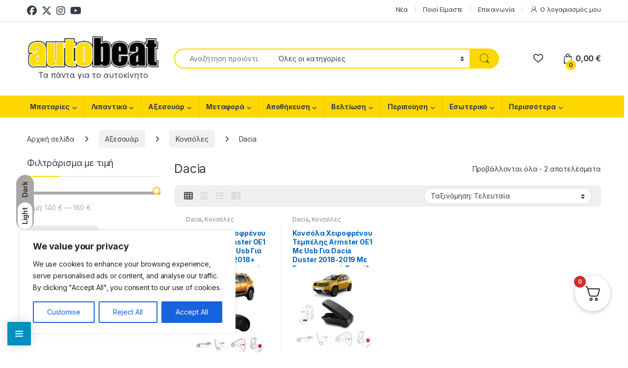

--- FILE ---
content_type: text/html; charset=UTF-8
request_url: https://autobeat.gr/category/%CE%B1%CE%BE%CE%B5%CF%83%CE%BF%CF%85%CE%B1%CF%81/%CE%BA%CE%BF%CE%BD%CF%83%CF%8C%CE%BB%CE%B5%CF%82/dacia-konsoles/
body_size: 132816
content:
<!DOCTYPE html>
<html lang="el">
<head>
<meta charset="UTF-8">
<meta name="viewport" content="width=device-width, initial-scale=1">
<link rel="profile" href="http://gmpg.org/xfn/11">
<link rel="pingback" href="https://autobeat.gr/xmlrpc.php">

				<script>document.documentElement.className = document.documentElement.className + ' yes-js js_active js'</script>
			<meta name='robots' content='index, follow, max-image-preview:large, max-snippet:-1, max-video-preview:-1' />
	<style>img:is([sizes="auto" i], [sizes^="auto," i]) { contain-intrinsic-size: 3000px 1500px }</style>
	
	<!-- This site is optimized with the Yoast SEO plugin v26.4 - https://yoast.com/wordpress/plugins/seo/ -->
	<title>Dacia Archives - autobeat.gr | Τα πάντα για το αυτοκίνητο</title>
	<link rel="canonical" href="https://autobeat.gr/category/αξεσουαρ/κονσόλες/dacia-konsoles/" />
	<meta property="og:locale" content="el_GR" />
	<meta property="og:type" content="article" />
	<meta property="og:title" content="Dacia Archives - autobeat.gr | Τα πάντα για το αυτοκίνητο" />
	<meta property="og:url" content="https://autobeat.gr/category/αξεσουαρ/κονσόλες/dacia-konsoles/" />
	<meta property="og:site_name" content="autobeat.gr | Τα πάντα για το αυτοκίνητο" />
	<meta name="twitter:card" content="summary_large_image" />
	<script type="application/ld+json" class="yoast-schema-graph">{"@context":"https://schema.org","@graph":[{"@type":"CollectionPage","@id":"https://autobeat.gr/category/%ce%b1%ce%be%ce%b5%cf%83%ce%bf%cf%85%ce%b1%cf%81/%ce%ba%ce%bf%ce%bd%cf%83%cf%8c%ce%bb%ce%b5%cf%82/dacia-konsoles/","url":"https://autobeat.gr/category/%ce%b1%ce%be%ce%b5%cf%83%ce%bf%cf%85%ce%b1%cf%81/%ce%ba%ce%bf%ce%bd%cf%83%cf%8c%ce%bb%ce%b5%cf%82/dacia-konsoles/","name":"Dacia Archives - autobeat.gr | Τα πάντα για το αυτοκίνητο","isPartOf":{"@id":"https://autobeat.gr/#website"},"primaryImageOfPage":{"@id":"https://autobeat.gr/category/%ce%b1%ce%be%ce%b5%cf%83%ce%bf%cf%85%ce%b1%cf%81/%ce%ba%ce%bf%ce%bd%cf%83%cf%8c%ce%bb%ce%b5%cf%82/dacia-konsoles/#primaryimage"},"image":{"@id":"https://autobeat.gr/category/%ce%b1%ce%be%ce%b5%cf%83%ce%bf%cf%85%ce%b1%cf%81/%ce%ba%ce%bf%ce%bd%cf%83%cf%8c%ce%bb%ce%b5%cf%82/dacia-konsoles/#primaryimage"},"thumbnailUrl":"https://autobeat.gr/wp-content/uploads/2023/03/0021993-1-konsola-xeirofrenoy-tempelhs-armster-oe1-tr-limited-me-usb-gia-dacia-duster-2018-xwris-ergostasiako-tempelh-mayro-xrwma-me-kokkinh-rafh-5178-02.jpg","breadcrumb":{"@id":"https://autobeat.gr/category/%ce%b1%ce%be%ce%b5%cf%83%ce%bf%cf%85%ce%b1%cf%81/%ce%ba%ce%bf%ce%bd%cf%83%cf%8c%ce%bb%ce%b5%cf%82/dacia-konsoles/#breadcrumb"},"inLanguage":"el"},{"@type":"ImageObject","inLanguage":"el","@id":"https://autobeat.gr/category/%ce%b1%ce%be%ce%b5%cf%83%ce%bf%cf%85%ce%b1%cf%81/%ce%ba%ce%bf%ce%bd%cf%83%cf%8c%ce%bb%ce%b5%cf%82/dacia-konsoles/#primaryimage","url":"https://autobeat.gr/wp-content/uploads/2023/03/0021993-1-konsola-xeirofrenoy-tempelhs-armster-oe1-tr-limited-me-usb-gia-dacia-duster-2018-xwris-ergostasiako-tempelh-mayro-xrwma-me-kokkinh-rafh-5178-02.jpg","contentUrl":"https://autobeat.gr/wp-content/uploads/2023/03/0021993-1-konsola-xeirofrenoy-tempelhs-armster-oe1-tr-limited-me-usb-gia-dacia-duster-2018-xwris-ergostasiako-tempelh-mayro-xrwma-me-kokkinh-rafh-5178-02.jpg","width":800,"height":800},{"@type":"BreadcrumbList","@id":"https://autobeat.gr/category/%ce%b1%ce%be%ce%b5%cf%83%ce%bf%cf%85%ce%b1%cf%81/%ce%ba%ce%bf%ce%bd%cf%83%cf%8c%ce%bb%ce%b5%cf%82/dacia-konsoles/#breadcrumb","itemListElement":[{"@type":"ListItem","position":1,"name":"Αρχική","item":"https://autobeat.gr/"},{"@type":"ListItem","position":2,"name":"Αξεσουάρ","item":"https://autobeat.gr/category/%ce%b1%ce%be%ce%b5%cf%83%ce%bf%cf%85%ce%b1%cf%81/"},{"@type":"ListItem","position":3,"name":"Κονσόλες","item":"https://autobeat.gr/category/%ce%b1%ce%be%ce%b5%cf%83%ce%bf%cf%85%ce%b1%cf%81/%ce%ba%ce%bf%ce%bd%cf%83%cf%8c%ce%bb%ce%b5%cf%82/"},{"@type":"ListItem","position":4,"name":"Dacia"}]},{"@type":"WebSite","@id":"https://autobeat.gr/#website","url":"https://autobeat.gr/","name":"autobeat.gr | Τα πάντα για το αυτοκίνητο","description":"Τα πάντα για το αυτοκίνητο","publisher":{"@id":"https://autobeat.gr/#organization"},"potentialAction":[{"@type":"SearchAction","target":{"@type":"EntryPoint","urlTemplate":"https://autobeat.gr/?s={search_term_string}"},"query-input":{"@type":"PropertyValueSpecification","valueRequired":true,"valueName":"search_term_string"}}],"inLanguage":"el"},{"@type":"Organization","@id":"https://autobeat.gr/#organization","name":"autobeat","url":"https://autobeat.gr/","logo":{"@type":"ImageObject","inLanguage":"el","@id":"https://autobeat.gr/#/schema/logo/image/","url":"http://autobeat.gr/wp-content/uploads/2022/12/autobeat-logo.jpg","contentUrl":"http://autobeat.gr/wp-content/uploads/2022/12/autobeat-logo.jpg","width":150,"height":38,"caption":"autobeat"},"image":{"@id":"https://autobeat.gr/#/schema/logo/image/"}}]}</script>
	<!-- / Yoast SEO plugin. -->


<script type='application/javascript'  id='pys-version-script'>console.log('PixelYourSite Free version 11.1.4');</script>
<link rel='dns-prefetch' href='//fonts.googleapis.com' />
<link rel="alternate" type="application/rss+xml" title="Ροή RSS &raquo; autobeat.gr | Τα πάντα για το αυτοκίνητο" href="https://autobeat.gr/feed/" />
<link rel="alternate" type="application/rss+xml" title="Ροή Σχολίων &raquo; autobeat.gr | Τα πάντα για το αυτοκίνητο" href="https://autobeat.gr/comments/feed/" />
<link rel="alternate" type="application/rss+xml" title="Ροή για autobeat.gr | Τα πάντα για το αυτοκίνητο &raquo; Dacia Κατηγορία" href="https://autobeat.gr/category/%ce%b1%ce%be%ce%b5%cf%83%ce%bf%cf%85%ce%b1%cf%81/%ce%ba%ce%bf%ce%bd%cf%83%cf%8c%ce%bb%ce%b5%cf%82/dacia-konsoles/feed/" />
		<!-- This site uses the Google Analytics by MonsterInsights plugin v9.11.1 - Using Analytics tracking - https://www.monsterinsights.com/ -->
		<!-- Note: MonsterInsights is not currently configured on this site. The site owner needs to authenticate with Google Analytics in the MonsterInsights settings panel. -->
					<!-- No tracking code set -->
				<!-- / Google Analytics by MonsterInsights -->
		<script type="text/javascript">
/* <![CDATA[ */
window._wpemojiSettings = {"baseUrl":"https:\/\/s.w.org\/images\/core\/emoji\/16.0.1\/72x72\/","ext":".png","svgUrl":"https:\/\/s.w.org\/images\/core\/emoji\/16.0.1\/svg\/","svgExt":".svg","source":{"concatemoji":"https:\/\/autobeat.gr\/wp-includes\/js\/wp-emoji-release.min.js?ver=6.8.3"}};
/*! This file is auto-generated */
!function(s,n){var o,i,e;function c(e){try{var t={supportTests:e,timestamp:(new Date).valueOf()};sessionStorage.setItem(o,JSON.stringify(t))}catch(e){}}function p(e,t,n){e.clearRect(0,0,e.canvas.width,e.canvas.height),e.fillText(t,0,0);var t=new Uint32Array(e.getImageData(0,0,e.canvas.width,e.canvas.height).data),a=(e.clearRect(0,0,e.canvas.width,e.canvas.height),e.fillText(n,0,0),new Uint32Array(e.getImageData(0,0,e.canvas.width,e.canvas.height).data));return t.every(function(e,t){return e===a[t]})}function u(e,t){e.clearRect(0,0,e.canvas.width,e.canvas.height),e.fillText(t,0,0);for(var n=e.getImageData(16,16,1,1),a=0;a<n.data.length;a++)if(0!==n.data[a])return!1;return!0}function f(e,t,n,a){switch(t){case"flag":return n(e,"\ud83c\udff3\ufe0f\u200d\u26a7\ufe0f","\ud83c\udff3\ufe0f\u200b\u26a7\ufe0f")?!1:!n(e,"\ud83c\udde8\ud83c\uddf6","\ud83c\udde8\u200b\ud83c\uddf6")&&!n(e,"\ud83c\udff4\udb40\udc67\udb40\udc62\udb40\udc65\udb40\udc6e\udb40\udc67\udb40\udc7f","\ud83c\udff4\u200b\udb40\udc67\u200b\udb40\udc62\u200b\udb40\udc65\u200b\udb40\udc6e\u200b\udb40\udc67\u200b\udb40\udc7f");case"emoji":return!a(e,"\ud83e\udedf")}return!1}function g(e,t,n,a){var r="undefined"!=typeof WorkerGlobalScope&&self instanceof WorkerGlobalScope?new OffscreenCanvas(300,150):s.createElement("canvas"),o=r.getContext("2d",{willReadFrequently:!0}),i=(o.textBaseline="top",o.font="600 32px Arial",{});return e.forEach(function(e){i[e]=t(o,e,n,a)}),i}function t(e){var t=s.createElement("script");t.src=e,t.defer=!0,s.head.appendChild(t)}"undefined"!=typeof Promise&&(o="wpEmojiSettingsSupports",i=["flag","emoji"],n.supports={everything:!0,everythingExceptFlag:!0},e=new Promise(function(e){s.addEventListener("DOMContentLoaded",e,{once:!0})}),new Promise(function(t){var n=function(){try{var e=JSON.parse(sessionStorage.getItem(o));if("object"==typeof e&&"number"==typeof e.timestamp&&(new Date).valueOf()<e.timestamp+604800&&"object"==typeof e.supportTests)return e.supportTests}catch(e){}return null}();if(!n){if("undefined"!=typeof Worker&&"undefined"!=typeof OffscreenCanvas&&"undefined"!=typeof URL&&URL.createObjectURL&&"undefined"!=typeof Blob)try{var e="postMessage("+g.toString()+"("+[JSON.stringify(i),f.toString(),p.toString(),u.toString()].join(",")+"));",a=new Blob([e],{type:"text/javascript"}),r=new Worker(URL.createObjectURL(a),{name:"wpTestEmojiSupports"});return void(r.onmessage=function(e){c(n=e.data),r.terminate(),t(n)})}catch(e){}c(n=g(i,f,p,u))}t(n)}).then(function(e){for(var t in e)n.supports[t]=e[t],n.supports.everything=n.supports.everything&&n.supports[t],"flag"!==t&&(n.supports.everythingExceptFlag=n.supports.everythingExceptFlag&&n.supports[t]);n.supports.everythingExceptFlag=n.supports.everythingExceptFlag&&!n.supports.flag,n.DOMReady=!1,n.readyCallback=function(){n.DOMReady=!0}}).then(function(){return e}).then(function(){var e;n.supports.everything||(n.readyCallback(),(e=n.source||{}).concatemoji?t(e.concatemoji):e.wpemoji&&e.twemoji&&(t(e.twemoji),t(e.wpemoji)))}))}((window,document),window._wpemojiSettings);
/* ]]> */
</script>
<link rel='stylesheet' id='font-awesome-css' href='https://autobeat.gr/wp-content/plugins/elementor/assets/lib/font-awesome/css/font-awesome.min.css?ver=4.7.0' type='text/css' media='all' />
<style id='font-awesome-inline-css' type='text/css'>
[data-font="FontAwesome"]:before {font-family: 'FontAwesome' !important;content: attr(data-icon) !important;speak: none !important;font-weight: normal !important;font-variant: normal !important;text-transform: none !important;line-height: 1 !important;font-style: normal !important;-webkit-font-smoothing: antialiased !important;-moz-osx-font-smoothing: grayscale !important;}
</style>
<link rel='stylesheet' id='berocket_aapf_widget-style-css' href='https://autobeat.gr/wp-content/plugins/woocommerce-ajax-filters/assets/frontend/css/fullmain.min.css?ver=1.6.9.4' type='text/css' media='all' />
<link rel='stylesheet' id='dashicons-css' href='https://autobeat.gr/wp-includes/css/dashicons.min.css?ver=6.8.3' type='text/css' media='all' />
<style id='dashicons-inline-css' type='text/css'>
[data-font="Dashicons"]:before {font-family: 'Dashicons' !important;content: attr(data-icon) !important;speak: none !important;font-weight: normal !important;font-variant: normal !important;text-transform: none !important;line-height: 1 !important;font-style: normal !important;-webkit-font-smoothing: antialiased !important;-moz-osx-font-smoothing: grayscale !important;}
</style>
<link rel='stylesheet' id='menu-icons-extra-css' href='https://autobeat.gr/wp-content/plugins/menu-icons/css/extra.min.css?ver=0.13.19' type='text/css' media='all' />
<link rel='stylesheet' id='sby_styles-css' href='https://autobeat.gr/wp-content/plugins/feeds-for-youtube/css/sb-youtube-free.min.css?ver=2.4.0' type='text/css' media='all' />
<style id='wp-emoji-styles-inline-css' type='text/css'>

	img.wp-smiley, img.emoji {
		display: inline !important;
		border: none !important;
		box-shadow: none !important;
		height: 1em !important;
		width: 1em !important;
		margin: 0 0.07em !important;
		vertical-align: -0.1em !important;
		background: none !important;
		padding: 0 !important;
	}
</style>
<link rel='stylesheet' id='wp-block-library-css' href='https://autobeat.gr/wp-includes/css/dist/block-library/style.min.css?ver=6.8.3' type='text/css' media='all' />
<style id='classic-theme-styles-inline-css' type='text/css'>
/*! This file is auto-generated */
.wp-block-button__link{color:#fff;background-color:#32373c;border-radius:9999px;box-shadow:none;text-decoration:none;padding:calc(.667em + 2px) calc(1.333em + 2px);font-size:1.125em}.wp-block-file__button{background:#32373c;color:#fff;text-decoration:none}
</style>
<link rel='stylesheet' id='yith-wcan-shortcodes-css' href='https://autobeat.gr/wp-content/plugins/yith-woocommerce-ajax-navigation/assets/css/shortcodes.css?ver=5.15.1' type='text/css' media='all' />
<style id='yith-wcan-shortcodes-inline-css' type='text/css'>
:root{
	--yith-wcan-filters_colors_titles: #434343;
	--yith-wcan-filters_colors_background: #FFFFFF;
	--yith-wcan-filters_colors_accent: #A7144C;
	--yith-wcan-filters_colors_accent_r: 167;
	--yith-wcan-filters_colors_accent_g: 20;
	--yith-wcan-filters_colors_accent_b: 76;
	--yith-wcan-color_swatches_border_radius: 100%;
	--yith-wcan-color_swatches_size: 30px;
	--yith-wcan-labels_style_background: #FFFFFF;
	--yith-wcan-labels_style_background_hover: #A7144C;
	--yith-wcan-labels_style_background_active: #A7144C;
	--yith-wcan-labels_style_text: #434343;
	--yith-wcan-labels_style_text_hover: #FFFFFF;
	--yith-wcan-labels_style_text_active: #FFFFFF;
	--yith-wcan-anchors_style_text: #434343;
	--yith-wcan-anchors_style_text_hover: #A7144C;
	--yith-wcan-anchors_style_text_active: #A7144C;
}
</style>
<style id='global-styles-inline-css' type='text/css'>
:root{--wp--preset--aspect-ratio--square: 1;--wp--preset--aspect-ratio--4-3: 4/3;--wp--preset--aspect-ratio--3-4: 3/4;--wp--preset--aspect-ratio--3-2: 3/2;--wp--preset--aspect-ratio--2-3: 2/3;--wp--preset--aspect-ratio--16-9: 16/9;--wp--preset--aspect-ratio--9-16: 9/16;--wp--preset--color--black: #000000;--wp--preset--color--cyan-bluish-gray: #abb8c3;--wp--preset--color--white: #ffffff;--wp--preset--color--pale-pink: #f78da7;--wp--preset--color--vivid-red: #cf2e2e;--wp--preset--color--luminous-vivid-orange: #ff6900;--wp--preset--color--luminous-vivid-amber: #fcb900;--wp--preset--color--light-green-cyan: #7bdcb5;--wp--preset--color--vivid-green-cyan: #00d084;--wp--preset--color--pale-cyan-blue: #8ed1fc;--wp--preset--color--vivid-cyan-blue: #0693e3;--wp--preset--color--vivid-purple: #9b51e0;--wp--preset--gradient--vivid-cyan-blue-to-vivid-purple: linear-gradient(135deg,rgba(6,147,227,1) 0%,rgb(155,81,224) 100%);--wp--preset--gradient--light-green-cyan-to-vivid-green-cyan: linear-gradient(135deg,rgb(122,220,180) 0%,rgb(0,208,130) 100%);--wp--preset--gradient--luminous-vivid-amber-to-luminous-vivid-orange: linear-gradient(135deg,rgba(252,185,0,1) 0%,rgba(255,105,0,1) 100%);--wp--preset--gradient--luminous-vivid-orange-to-vivid-red: linear-gradient(135deg,rgba(255,105,0,1) 0%,rgb(207,46,46) 100%);--wp--preset--gradient--very-light-gray-to-cyan-bluish-gray: linear-gradient(135deg,rgb(238,238,238) 0%,rgb(169,184,195) 100%);--wp--preset--gradient--cool-to-warm-spectrum: linear-gradient(135deg,rgb(74,234,220) 0%,rgb(151,120,209) 20%,rgb(207,42,186) 40%,rgb(238,44,130) 60%,rgb(251,105,98) 80%,rgb(254,248,76) 100%);--wp--preset--gradient--blush-light-purple: linear-gradient(135deg,rgb(255,206,236) 0%,rgb(152,150,240) 100%);--wp--preset--gradient--blush-bordeaux: linear-gradient(135deg,rgb(254,205,165) 0%,rgb(254,45,45) 50%,rgb(107,0,62) 100%);--wp--preset--gradient--luminous-dusk: linear-gradient(135deg,rgb(255,203,112) 0%,rgb(199,81,192) 50%,rgb(65,88,208) 100%);--wp--preset--gradient--pale-ocean: linear-gradient(135deg,rgb(255,245,203) 0%,rgb(182,227,212) 50%,rgb(51,167,181) 100%);--wp--preset--gradient--electric-grass: linear-gradient(135deg,rgb(202,248,128) 0%,rgb(113,206,126) 100%);--wp--preset--gradient--midnight: linear-gradient(135deg,rgb(2,3,129) 0%,rgb(40,116,252) 100%);--wp--preset--font-size--small: 13px;--wp--preset--font-size--medium: 20px;--wp--preset--font-size--large: 36px;--wp--preset--font-size--x-large: 42px;--wp--preset--spacing--20: 0.44rem;--wp--preset--spacing--30: 0.67rem;--wp--preset--spacing--40: 1rem;--wp--preset--spacing--50: 1.5rem;--wp--preset--spacing--60: 2.25rem;--wp--preset--spacing--70: 3.38rem;--wp--preset--spacing--80: 5.06rem;--wp--preset--shadow--natural: 6px 6px 9px rgba(0, 0, 0, 0.2);--wp--preset--shadow--deep: 12px 12px 50px rgba(0, 0, 0, 0.4);--wp--preset--shadow--sharp: 6px 6px 0px rgba(0, 0, 0, 0.2);--wp--preset--shadow--outlined: 6px 6px 0px -3px rgba(255, 255, 255, 1), 6px 6px rgba(0, 0, 0, 1);--wp--preset--shadow--crisp: 6px 6px 0px rgba(0, 0, 0, 1);}:where(.is-layout-flex){gap: 0.5em;}:where(.is-layout-grid){gap: 0.5em;}body .is-layout-flex{display: flex;}.is-layout-flex{flex-wrap: wrap;align-items: center;}.is-layout-flex > :is(*, div){margin: 0;}body .is-layout-grid{display: grid;}.is-layout-grid > :is(*, div){margin: 0;}:where(.wp-block-columns.is-layout-flex){gap: 2em;}:where(.wp-block-columns.is-layout-grid){gap: 2em;}:where(.wp-block-post-template.is-layout-flex){gap: 1.25em;}:where(.wp-block-post-template.is-layout-grid){gap: 1.25em;}.has-black-color{color: var(--wp--preset--color--black) !important;}.has-cyan-bluish-gray-color{color: var(--wp--preset--color--cyan-bluish-gray) !important;}.has-white-color{color: var(--wp--preset--color--white) !important;}.has-pale-pink-color{color: var(--wp--preset--color--pale-pink) !important;}.has-vivid-red-color{color: var(--wp--preset--color--vivid-red) !important;}.has-luminous-vivid-orange-color{color: var(--wp--preset--color--luminous-vivid-orange) !important;}.has-luminous-vivid-amber-color{color: var(--wp--preset--color--luminous-vivid-amber) !important;}.has-light-green-cyan-color{color: var(--wp--preset--color--light-green-cyan) !important;}.has-vivid-green-cyan-color{color: var(--wp--preset--color--vivid-green-cyan) !important;}.has-pale-cyan-blue-color{color: var(--wp--preset--color--pale-cyan-blue) !important;}.has-vivid-cyan-blue-color{color: var(--wp--preset--color--vivid-cyan-blue) !important;}.has-vivid-purple-color{color: var(--wp--preset--color--vivid-purple) !important;}.has-black-background-color{background-color: var(--wp--preset--color--black) !important;}.has-cyan-bluish-gray-background-color{background-color: var(--wp--preset--color--cyan-bluish-gray) !important;}.has-white-background-color{background-color: var(--wp--preset--color--white) !important;}.has-pale-pink-background-color{background-color: var(--wp--preset--color--pale-pink) !important;}.has-vivid-red-background-color{background-color: var(--wp--preset--color--vivid-red) !important;}.has-luminous-vivid-orange-background-color{background-color: var(--wp--preset--color--luminous-vivid-orange) !important;}.has-luminous-vivid-amber-background-color{background-color: var(--wp--preset--color--luminous-vivid-amber) !important;}.has-light-green-cyan-background-color{background-color: var(--wp--preset--color--light-green-cyan) !important;}.has-vivid-green-cyan-background-color{background-color: var(--wp--preset--color--vivid-green-cyan) !important;}.has-pale-cyan-blue-background-color{background-color: var(--wp--preset--color--pale-cyan-blue) !important;}.has-vivid-cyan-blue-background-color{background-color: var(--wp--preset--color--vivid-cyan-blue) !important;}.has-vivid-purple-background-color{background-color: var(--wp--preset--color--vivid-purple) !important;}.has-black-border-color{border-color: var(--wp--preset--color--black) !important;}.has-cyan-bluish-gray-border-color{border-color: var(--wp--preset--color--cyan-bluish-gray) !important;}.has-white-border-color{border-color: var(--wp--preset--color--white) !important;}.has-pale-pink-border-color{border-color: var(--wp--preset--color--pale-pink) !important;}.has-vivid-red-border-color{border-color: var(--wp--preset--color--vivid-red) !important;}.has-luminous-vivid-orange-border-color{border-color: var(--wp--preset--color--luminous-vivid-orange) !important;}.has-luminous-vivid-amber-border-color{border-color: var(--wp--preset--color--luminous-vivid-amber) !important;}.has-light-green-cyan-border-color{border-color: var(--wp--preset--color--light-green-cyan) !important;}.has-vivid-green-cyan-border-color{border-color: var(--wp--preset--color--vivid-green-cyan) !important;}.has-pale-cyan-blue-border-color{border-color: var(--wp--preset--color--pale-cyan-blue) !important;}.has-vivid-cyan-blue-border-color{border-color: var(--wp--preset--color--vivid-cyan-blue) !important;}.has-vivid-purple-border-color{border-color: var(--wp--preset--color--vivid-purple) !important;}.has-vivid-cyan-blue-to-vivid-purple-gradient-background{background: var(--wp--preset--gradient--vivid-cyan-blue-to-vivid-purple) !important;}.has-light-green-cyan-to-vivid-green-cyan-gradient-background{background: var(--wp--preset--gradient--light-green-cyan-to-vivid-green-cyan) !important;}.has-luminous-vivid-amber-to-luminous-vivid-orange-gradient-background{background: var(--wp--preset--gradient--luminous-vivid-amber-to-luminous-vivid-orange) !important;}.has-luminous-vivid-orange-to-vivid-red-gradient-background{background: var(--wp--preset--gradient--luminous-vivid-orange-to-vivid-red) !important;}.has-very-light-gray-to-cyan-bluish-gray-gradient-background{background: var(--wp--preset--gradient--very-light-gray-to-cyan-bluish-gray) !important;}.has-cool-to-warm-spectrum-gradient-background{background: var(--wp--preset--gradient--cool-to-warm-spectrum) !important;}.has-blush-light-purple-gradient-background{background: var(--wp--preset--gradient--blush-light-purple) !important;}.has-blush-bordeaux-gradient-background{background: var(--wp--preset--gradient--blush-bordeaux) !important;}.has-luminous-dusk-gradient-background{background: var(--wp--preset--gradient--luminous-dusk) !important;}.has-pale-ocean-gradient-background{background: var(--wp--preset--gradient--pale-ocean) !important;}.has-electric-grass-gradient-background{background: var(--wp--preset--gradient--electric-grass) !important;}.has-midnight-gradient-background{background: var(--wp--preset--gradient--midnight) !important;}.has-small-font-size{font-size: var(--wp--preset--font-size--small) !important;}.has-medium-font-size{font-size: var(--wp--preset--font-size--medium) !important;}.has-large-font-size{font-size: var(--wp--preset--font-size--large) !important;}.has-x-large-font-size{font-size: var(--wp--preset--font-size--x-large) !important;}
:where(.wp-block-post-template.is-layout-flex){gap: 1.25em;}:where(.wp-block-post-template.is-layout-grid){gap: 1.25em;}
:where(.wp-block-columns.is-layout-flex){gap: 2em;}:where(.wp-block-columns.is-layout-grid){gap: 2em;}
:root :where(.wp-block-pullquote){font-size: 1.5em;line-height: 1.6;}
</style>
<link rel='stylesheet' id='mas-wc-brands-style-css' href='https://autobeat.gr/wp-content/plugins/mas-woocommerce-brands/assets/css/style.css?ver=1.1.0' type='text/css' media='all' />
<link rel='stylesheet' id='simple-banner-style-css' href='https://autobeat.gr/wp-content/plugins/simple-banner/simple-banner.css?ver=3.1.2' type='text/css' media='all' />
<link rel='stylesheet' id='rt-fontawsome-css' href='https://autobeat.gr/wp-content/plugins/the-post-grid/assets/vendor/font-awesome/css/font-awesome.min.css?ver=7.8.8' type='text/css' media='all' />
<link rel='stylesheet' id='rt-tpg-css' href='https://autobeat.gr/wp-content/plugins/the-post-grid/assets/css/thepostgrid.min.css?ver=7.8.8' type='text/css' media='all' />
<style id='woocommerce-inline-inline-css' type='text/css'>
.woocommerce form .form-row .required { visibility: visible; }
</style>
<link rel='stylesheet' id='mc4wp-form-themes-css' href='https://autobeat.gr/wp-content/plugins/mailchimp-for-wp/assets/css/form-themes.css?ver=4.10.8' type='text/css' media='all' />
<link rel='stylesheet' id='woo_conditional_payments_css-css' href='https://autobeat.gr/wp-content/plugins/conditional-payments-for-woocommerce/frontend/css/woo-conditional-payments.css?ver=3.4.0' type='text/css' media='all' />
<link rel='stylesheet' id='hint-css' href='https://autobeat.gr/wp-content/plugins/woo-smart-compare/assets/libs/hint/hint.min.css?ver=6.8.3' type='text/css' media='all' />
<link rel='stylesheet' id='perfect-scrollbar-css' href='https://autobeat.gr/wp-content/plugins/woo-smart-compare/assets/libs/perfect-scrollbar/css/perfect-scrollbar.min.css?ver=6.8.3' type='text/css' media='all' />
<link rel='stylesheet' id='perfect-scrollbar-wpc-css' href='https://autobeat.gr/wp-content/plugins/woo-smart-compare/assets/libs/perfect-scrollbar/css/custom-theme.css?ver=6.8.3' type='text/css' media='all' />
<link rel='stylesheet' id='woosc-icons-css' href='https://autobeat.gr/wp-content/plugins/woo-smart-compare/assets/css/icons.css?ver=6.5.2' type='text/css' media='all' />
<link rel='stylesheet' id='woosc-frontend-css' href='https://autobeat.gr/wp-content/plugins/woo-smart-compare/assets/css/frontend.css?ver=6.5.2' type='text/css' media='all' />
<link rel='stylesheet' id='brands-styles-css' href='https://autobeat.gr/wp-content/plugins/woocommerce/assets/css/brands.css?ver=10.3.7' type='text/css' media='all' />
<link rel='stylesheet' id='font-electro-css' href='https://autobeat.gr/wp-content/themes/electro/assets/css/font-electro.css?ver=3.6.4' type='text/css' media='all' />
<link rel='stylesheet' id='fontawesome-css' href='https://autobeat.gr/wp-content/themes/electro/assets/vendor/fontawesome/css/all.min.css?ver=3.6.4' type='text/css' media='all' />
<link rel='stylesheet' id='animate-css-css' href='https://autobeat.gr/wp-content/themes/electro/assets/vendor/animate.css/animate.min.css?ver=3.6.4' type='text/css' media='all' />
<link rel='stylesheet' id='electro-style-css' href='https://autobeat.gr/wp-content/themes/electro/style.min.css?ver=3.6.4' type='text/css' media='all' />
<link rel='stylesheet' id='electro-color-css' href='https://autobeat.gr/wp-content/themes/electro/assets/css/colors/yellow.min.css?ver=3.6.4' type='text/css' media='all' />
<link rel='stylesheet' id='electro-elementor-style-css' href='https://autobeat.gr/wp-content/themes/electro/elementor.css?ver=3.6.4' type='text/css' media='all' />
<link rel='stylesheet' id='chld_thm_cfg_child-css' href='https://autobeat.gr/wp-content/themes/electro-child/style.css?ver=3.3.15.1706607645' type='text/css' media='all' />
<link rel='stylesheet' id='electro-fonts-css' href='https://fonts.googleapis.com/css2?family=Inter:wght@300;400;600;700&#038;display=swap' type='text/css' media='all' />
<link rel='stylesheet' id='fkcart-style-css' href='https://autobeat.gr/wp-content/plugins/cart-for-woocommerce/assets/css/style.min.css?ver=1.9.1' type='text/css' media='all' />
<style id='fkcart-style-inline-css' type='text/css'>

		:root {
			--fkcart-primary-bg-color: #baa402;
			--fkcart-primary-font-color: #ffffff;
			--fkcart-primary-text-color: #24272d;
			--fkcart-secondary-text-color: #24272dbe;
			--fkcart-strike-through-price-text-color: #E15334;
			--fkcart-saving-text-price-color: #5BA238;
			--fkcart-coupon-text-price-color: #5BA238;
			--fkcart-accent-color: #0170b9;
			--fkcart-border-color: #eaeaec;
			--fkcart-error-color: #B00C0C;
			--fkcart-error-bg-color: #FFF0F0;
			--fkcart-reward-color: #f1b51e;
			
			--fkcart-progress-bar-icon-color: #353030;
			--fkcart-progress-bar-active-icon-color: #ffffff;
			--fkcart-progress-bar-bg-color-active-icon: #2DA815;
			--fkcart-progress-bar-active-color: #2DA815;
			
			--fkcart-bg-color: #ffffff;
			--fkcart-slider-desktop-width: 420px;
			--fkcart-slider-mobile-width: 100%;
			--fkcart-animation-duration: 0.4s;
			--fkcart-panel-color:#E6F1F7;
			--fkcart-color-black: #000000;
			--fkcart-success-color: #5BA238;
			--fkcart-success-bg-color: #EFF6EB;
			--fkcart-toggle-bg-color: #ffffff;
			--fkcart-toggle-icon-color: #353030;
			--fkcart-toggle-count-bg-color: #cf2e2e;
			--fkcart-toggle-count-font-color: #ffffff;
			--fkcart-progressbar-active-color: #0170b9;
			
			--fkcart-toggle-border-radius: 50%;
			--fkcart-toggle-size: 36;
			--fkcart-border-radius: 3px; 
			--fkcart-menu-icon-size: 35px;
			--fkcart-menu-text-size: 16px;
		}
</style>
<script type="text/template" id="tmpl-variation-template">
	<div class="woocommerce-variation-description">{{{ data.variation.variation_description }}}</div>
	<div class="woocommerce-variation-price">{{{ data.variation.price_html }}}</div>
	<div class="woocommerce-variation-availability">{{{ data.variation.availability_html }}}</div>
</script>
<script type="text/template" id="tmpl-unavailable-variation-template">
	<p role="alert">Λυπούμαστε, αυτό το προϊόν δεν είναι διαθέσιμο. Παρακαλούμε, επιλέξτε έναν διαφορετικό συνδυασμό.</p>
</script>
<script type="text/javascript" src="https://autobeat.gr/wp-includes/js/jquery/jquery.min.js?ver=3.7.1" id="jquery-core-js"></script>
<script type="text/javascript" src="https://autobeat.gr/wp-includes/js/jquery/jquery-migrate.min.js?ver=3.4.1" id="jquery-migrate-js"></script>
<script type="text/javascript" id="cookie-law-info-js-extra">
/* <![CDATA[ */
var _ckyConfig = {"_ipData":[],"_assetsURL":"https:\/\/autobeat.gr\/wp-content\/plugins\/cookie-law-info\/lite\/frontend\/images\/","_publicURL":"https:\/\/autobeat.gr","_expiry":"365","_categories":[{"name":"Necessary","slug":"necessary","isNecessary":true,"ccpaDoNotSell":true,"cookies":[],"active":true,"defaultConsent":{"gdpr":true,"ccpa":true}},{"name":"Functional","slug":"functional","isNecessary":false,"ccpaDoNotSell":true,"cookies":[],"active":true,"defaultConsent":{"gdpr":false,"ccpa":false}},{"name":"Analytics","slug":"analytics","isNecessary":false,"ccpaDoNotSell":true,"cookies":[],"active":true,"defaultConsent":{"gdpr":false,"ccpa":false}},{"name":"Performance","slug":"performance","isNecessary":false,"ccpaDoNotSell":true,"cookies":[],"active":true,"defaultConsent":{"gdpr":false,"ccpa":false}},{"name":"Advertisement","slug":"advertisement","isNecessary":false,"ccpaDoNotSell":true,"cookies":[],"active":true,"defaultConsent":{"gdpr":false,"ccpa":false}}],"_activeLaw":"gdpr","_rootDomain":"","_block":"1","_showBanner":"1","_bannerConfig":{"settings":{"type":"box","preferenceCenterType":"popup","position":"bottom-left","applicableLaw":"gdpr"},"behaviours":{"reloadBannerOnAccept":false,"loadAnalyticsByDefault":false,"animations":{"onLoad":"animate","onHide":"sticky"}},"config":{"revisitConsent":{"status":true,"tag":"revisit-consent","position":"bottom-left","meta":{"url":"#"},"styles":{"background-color":"#0056A7"},"elements":{"title":{"type":"text","tag":"revisit-consent-title","status":true,"styles":{"color":"#0056a7"}}}},"preferenceCenter":{"toggle":{"status":true,"tag":"detail-category-toggle","type":"toggle","states":{"active":{"styles":{"background-color":"#1863DC"}},"inactive":{"styles":{"background-color":"#D0D5D2"}}}}},"categoryPreview":{"status":false,"toggle":{"status":true,"tag":"detail-category-preview-toggle","type":"toggle","states":{"active":{"styles":{"background-color":"#1863DC"}},"inactive":{"styles":{"background-color":"#D0D5D2"}}}}},"videoPlaceholder":{"status":true,"styles":{"background-color":"#000000","border-color":"#000000","color":"#ffffff"}},"readMore":{"status":false,"tag":"readmore-button","type":"link","meta":{"noFollow":true,"newTab":true},"styles":{"color":"#1863DC","background-color":"transparent","border-color":"transparent"}},"showMore":{"status":true,"tag":"show-desc-button","type":"button","styles":{"color":"#1863DC"}},"showLess":{"status":true,"tag":"hide-desc-button","type":"button","styles":{"color":"#1863DC"}},"alwaysActive":{"status":true,"tag":"always-active","styles":{"color":"#008000"}},"manualLinks":{"status":true,"tag":"manual-links","type":"link","styles":{"color":"#1863DC"}},"auditTable":{"status":true},"optOption":{"status":true,"toggle":{"status":true,"tag":"optout-option-toggle","type":"toggle","states":{"active":{"styles":{"background-color":"#1863dc"}},"inactive":{"styles":{"background-color":"#FFFFFF"}}}}}}},"_version":"3.3.6","_logConsent":"1","_tags":[{"tag":"accept-button","styles":{"color":"#FFFFFF","background-color":"#1863DC","border-color":"#1863DC"}},{"tag":"reject-button","styles":{"color":"#1863DC","background-color":"transparent","border-color":"#1863DC"}},{"tag":"settings-button","styles":{"color":"#1863DC","background-color":"transparent","border-color":"#1863DC"}},{"tag":"readmore-button","styles":{"color":"#1863DC","background-color":"transparent","border-color":"transparent"}},{"tag":"donotsell-button","styles":{"color":"#1863DC","background-color":"transparent","border-color":"transparent"}},{"tag":"show-desc-button","styles":{"color":"#1863DC"}},{"tag":"hide-desc-button","styles":{"color":"#1863DC"}},{"tag":"cky-always-active","styles":[]},{"tag":"cky-link","styles":[]},{"tag":"accept-button","styles":{"color":"#FFFFFF","background-color":"#1863DC","border-color":"#1863DC"}},{"tag":"revisit-consent","styles":{"background-color":"#0056A7"}}],"_shortCodes":[{"key":"cky_readmore","content":"<a href=\"#\" class=\"cky-policy\" aria-label=\"Cookie Policy\" target=\"_blank\" rel=\"noopener\" data-cky-tag=\"readmore-button\">Cookie Policy<\/a>","tag":"readmore-button","status":false,"attributes":{"rel":"nofollow","target":"_blank"}},{"key":"cky_show_desc","content":"<button class=\"cky-show-desc-btn\" data-cky-tag=\"show-desc-button\" aria-label=\"Show more\">Show more<\/button>","tag":"show-desc-button","status":true,"attributes":[]},{"key":"cky_hide_desc","content":"<button class=\"cky-show-desc-btn\" data-cky-tag=\"hide-desc-button\" aria-label=\"Show less\">Show less<\/button>","tag":"hide-desc-button","status":true,"attributes":[]},{"key":"cky_optout_show_desc","content":"[cky_optout_show_desc]","tag":"optout-show-desc-button","status":true,"attributes":[]},{"key":"cky_optout_hide_desc","content":"[cky_optout_hide_desc]","tag":"optout-hide-desc-button","status":true,"attributes":[]},{"key":"cky_category_toggle_label","content":"[cky_{{status}}_category_label] [cky_preference_{{category_slug}}_title]","tag":"","status":true,"attributes":[]},{"key":"cky_enable_category_label","content":"Enable","tag":"","status":true,"attributes":[]},{"key":"cky_disable_category_label","content":"Disable","tag":"","status":true,"attributes":[]},{"key":"cky_video_placeholder","content":"<div class=\"video-placeholder-normal\" data-cky-tag=\"video-placeholder\" id=\"[UNIQUEID]\"><p class=\"video-placeholder-text-normal\" data-cky-tag=\"placeholder-title\">Please accept cookies to access this content<\/p><\/div>","tag":"","status":true,"attributes":[]},{"key":"cky_enable_optout_label","content":"Enable","tag":"","status":true,"attributes":[]},{"key":"cky_disable_optout_label","content":"Disable","tag":"","status":true,"attributes":[]},{"key":"cky_optout_toggle_label","content":"[cky_{{status}}_optout_label] [cky_optout_option_title]","tag":"","status":true,"attributes":[]},{"key":"cky_optout_option_title","content":"Do Not Sell or Share My Personal Information","tag":"","status":true,"attributes":[]},{"key":"cky_optout_close_label","content":"Close","tag":"","status":true,"attributes":[]},{"key":"cky_preference_close_label","content":"Close","tag":"","status":true,"attributes":[]}],"_rtl":"","_language":"en","_providersToBlock":[]};
var _ckyStyles = {"css":".cky-overlay{background: #000000; opacity: 0.4; position: fixed; top: 0; left: 0; width: 100%; height: 100%; z-index: 99999999;}.cky-hide{display: none;}.cky-btn-revisit-wrapper{display: flex; align-items: center; justify-content: center; background: #0056a7; width: 45px; height: 45px; border-radius: 50%; position: fixed; z-index: 999999; cursor: pointer;}.cky-revisit-bottom-left{bottom: 15px; left: 15px;}.cky-revisit-bottom-right{bottom: 15px; right: 15px;}.cky-btn-revisit-wrapper .cky-btn-revisit{display: flex; align-items: center; justify-content: center; background: none; border: none; cursor: pointer; position: relative; margin: 0; padding: 0;}.cky-btn-revisit-wrapper .cky-btn-revisit img{max-width: fit-content; margin: 0; height: 30px; width: 30px;}.cky-revisit-bottom-left:hover::before{content: attr(data-tooltip); position: absolute; background: #4e4b66; color: #ffffff; left: calc(100% + 7px); font-size: 12px; line-height: 16px; width: max-content; padding: 4px 8px; border-radius: 4px;}.cky-revisit-bottom-left:hover::after{position: absolute; content: \"\"; border: 5px solid transparent; left: calc(100% + 2px); border-left-width: 0; border-right-color: #4e4b66;}.cky-revisit-bottom-right:hover::before{content: attr(data-tooltip); position: absolute; background: #4e4b66; color: #ffffff; right: calc(100% + 7px); font-size: 12px; line-height: 16px; width: max-content; padding: 4px 8px; border-radius: 4px;}.cky-revisit-bottom-right:hover::after{position: absolute; content: \"\"; border: 5px solid transparent; right: calc(100% + 2px); border-right-width: 0; border-left-color: #4e4b66;}.cky-revisit-hide{display: none;}.cky-consent-container{position: fixed; width: 440px; box-sizing: border-box; z-index: 9999999; border-radius: 6px;}.cky-consent-container .cky-consent-bar{background: #ffffff; border: 1px solid; padding: 20px 26px; box-shadow: 0 -1px 10px 0 #acabab4d; border-radius: 6px;}.cky-box-bottom-left{bottom: 40px; left: 40px;}.cky-box-bottom-right{bottom: 40px; right: 40px;}.cky-box-top-left{top: 40px; left: 40px;}.cky-box-top-right{top: 40px; right: 40px;}.cky-custom-brand-logo-wrapper .cky-custom-brand-logo{width: 100px; height: auto; margin: 0 0 12px 0;}.cky-notice .cky-title{color: #212121; font-weight: 700; font-size: 18px; line-height: 24px; margin: 0 0 12px 0;}.cky-notice-des *,.cky-preference-content-wrapper *,.cky-accordion-header-des *,.cky-gpc-wrapper .cky-gpc-desc *{font-size: 14px;}.cky-notice-des{color: #212121; font-size: 14px; line-height: 24px; font-weight: 400;}.cky-notice-des img{height: 25px; width: 25px;}.cky-consent-bar .cky-notice-des p,.cky-gpc-wrapper .cky-gpc-desc p,.cky-preference-body-wrapper .cky-preference-content-wrapper p,.cky-accordion-header-wrapper .cky-accordion-header-des p,.cky-cookie-des-table li div:last-child p{color: inherit; margin-top: 0; overflow-wrap: break-word;}.cky-notice-des P:last-child,.cky-preference-content-wrapper p:last-child,.cky-cookie-des-table li div:last-child p:last-child,.cky-gpc-wrapper .cky-gpc-desc p:last-child{margin-bottom: 0;}.cky-notice-des a.cky-policy,.cky-notice-des button.cky-policy{font-size: 14px; color: #1863dc; white-space: nowrap; cursor: pointer; background: transparent; border: 1px solid; text-decoration: underline;}.cky-notice-des button.cky-policy{padding: 0;}.cky-notice-des a.cky-policy:focus-visible,.cky-notice-des button.cky-policy:focus-visible,.cky-preference-content-wrapper .cky-show-desc-btn:focus-visible,.cky-accordion-header .cky-accordion-btn:focus-visible,.cky-preference-header .cky-btn-close:focus-visible,.cky-switch input[type=\"checkbox\"]:focus-visible,.cky-footer-wrapper a:focus-visible,.cky-btn:focus-visible{outline: 2px solid #1863dc; outline-offset: 2px;}.cky-btn:focus:not(:focus-visible),.cky-accordion-header .cky-accordion-btn:focus:not(:focus-visible),.cky-preference-content-wrapper .cky-show-desc-btn:focus:not(:focus-visible),.cky-btn-revisit-wrapper .cky-btn-revisit:focus:not(:focus-visible),.cky-preference-header .cky-btn-close:focus:not(:focus-visible),.cky-consent-bar .cky-banner-btn-close:focus:not(:focus-visible){outline: 0;}button.cky-show-desc-btn:not(:hover):not(:active){color: #1863dc; background: transparent;}button.cky-accordion-btn:not(:hover):not(:active),button.cky-banner-btn-close:not(:hover):not(:active),button.cky-btn-revisit:not(:hover):not(:active),button.cky-btn-close:not(:hover):not(:active){background: transparent;}.cky-consent-bar button:hover,.cky-modal.cky-modal-open button:hover,.cky-consent-bar button:focus,.cky-modal.cky-modal-open button:focus{text-decoration: none;}.cky-notice-btn-wrapper{display: flex; justify-content: flex-start; align-items: center; flex-wrap: wrap; margin-top: 16px;}.cky-notice-btn-wrapper .cky-btn{text-shadow: none; box-shadow: none;}.cky-btn{flex: auto; max-width: 100%; font-size: 14px; font-family: inherit; line-height: 24px; padding: 8px; font-weight: 500; margin: 0 8px 0 0; border-radius: 2px; cursor: pointer; text-align: center; text-transform: none; min-height: 0;}.cky-btn:hover{opacity: 0.8;}.cky-btn-customize{color: #1863dc; background: transparent; border: 2px solid #1863dc;}.cky-btn-reject{color: #1863dc; background: transparent; border: 2px solid #1863dc;}.cky-btn-accept{background: #1863dc; color: #ffffff; border: 2px solid #1863dc;}.cky-btn:last-child{margin-right: 0;}@media (max-width: 576px){.cky-box-bottom-left{bottom: 0; left: 0;}.cky-box-bottom-right{bottom: 0; right: 0;}.cky-box-top-left{top: 0; left: 0;}.cky-box-top-right{top: 0; right: 0;}}@media (max-width: 440px){.cky-box-bottom-left, .cky-box-bottom-right, .cky-box-top-left, .cky-box-top-right{width: 100%; max-width: 100%;}.cky-consent-container .cky-consent-bar{padding: 20px 0;}.cky-custom-brand-logo-wrapper, .cky-notice .cky-title, .cky-notice-des, .cky-notice-btn-wrapper{padding: 0 24px;}.cky-notice-des{max-height: 40vh; overflow-y: scroll;}.cky-notice-btn-wrapper{flex-direction: column; margin-top: 0;}.cky-btn{width: 100%; margin: 10px 0 0 0;}.cky-notice-btn-wrapper .cky-btn-customize{order: 2;}.cky-notice-btn-wrapper .cky-btn-reject{order: 3;}.cky-notice-btn-wrapper .cky-btn-accept{order: 1; margin-top: 16px;}}@media (max-width: 352px){.cky-notice .cky-title{font-size: 16px;}.cky-notice-des *{font-size: 12px;}.cky-notice-des, .cky-btn{font-size: 12px;}}.cky-modal.cky-modal-open{display: flex; visibility: visible; -webkit-transform: translate(-50%, -50%); -moz-transform: translate(-50%, -50%); -ms-transform: translate(-50%, -50%); -o-transform: translate(-50%, -50%); transform: translate(-50%, -50%); top: 50%; left: 50%; transition: all 1s ease;}.cky-modal{box-shadow: 0 32px 68px rgba(0, 0, 0, 0.3); margin: 0 auto; position: fixed; max-width: 100%; background: #ffffff; top: 50%; box-sizing: border-box; border-radius: 6px; z-index: 999999999; color: #212121; -webkit-transform: translate(-50%, 100%); -moz-transform: translate(-50%, 100%); -ms-transform: translate(-50%, 100%); -o-transform: translate(-50%, 100%); transform: translate(-50%, 100%); visibility: hidden; transition: all 0s ease;}.cky-preference-center{max-height: 79vh; overflow: hidden; width: 845px; overflow: hidden; flex: 1 1 0; display: flex; flex-direction: column; border-radius: 6px;}.cky-preference-header{display: flex; align-items: center; justify-content: space-between; padding: 22px 24px; border-bottom: 1px solid;}.cky-preference-header .cky-preference-title{font-size: 18px; font-weight: 700; line-height: 24px;}.cky-preference-header .cky-btn-close{margin: 0; cursor: pointer; vertical-align: middle; padding: 0; background: none; border: none; width: auto; height: auto; min-height: 0; line-height: 0; text-shadow: none; box-shadow: none;}.cky-preference-header .cky-btn-close img{margin: 0; height: 10px; width: 10px;}.cky-preference-body-wrapper{padding: 0 24px; flex: 1; overflow: auto; box-sizing: border-box;}.cky-preference-content-wrapper,.cky-gpc-wrapper .cky-gpc-desc{font-size: 14px; line-height: 24px; font-weight: 400; padding: 12px 0;}.cky-preference-content-wrapper{border-bottom: 1px solid;}.cky-preference-content-wrapper img{height: 25px; width: 25px;}.cky-preference-content-wrapper .cky-show-desc-btn{font-size: 14px; font-family: inherit; color: #1863dc; text-decoration: none; line-height: 24px; padding: 0; margin: 0; white-space: nowrap; cursor: pointer; background: transparent; border-color: transparent; text-transform: none; min-height: 0; text-shadow: none; box-shadow: none;}.cky-accordion-wrapper{margin-bottom: 10px;}.cky-accordion{border-bottom: 1px solid;}.cky-accordion:last-child{border-bottom: none;}.cky-accordion .cky-accordion-item{display: flex; margin-top: 10px;}.cky-accordion .cky-accordion-body{display: none;}.cky-accordion.cky-accordion-active .cky-accordion-body{display: block; padding: 0 22px; margin-bottom: 16px;}.cky-accordion-header-wrapper{cursor: pointer; width: 100%;}.cky-accordion-item .cky-accordion-header{display: flex; justify-content: space-between; align-items: center;}.cky-accordion-header .cky-accordion-btn{font-size: 16px; font-family: inherit; color: #212121; line-height: 24px; background: none; border: none; font-weight: 700; padding: 0; margin: 0; cursor: pointer; text-transform: none; min-height: 0; text-shadow: none; box-shadow: none;}.cky-accordion-header .cky-always-active{color: #008000; font-weight: 600; line-height: 24px; font-size: 14px;}.cky-accordion-header-des{font-size: 14px; line-height: 24px; margin: 10px 0 16px 0;}.cky-accordion-chevron{margin-right: 22px; position: relative; cursor: pointer;}.cky-accordion-chevron-hide{display: none;}.cky-accordion .cky-accordion-chevron i::before{content: \"\"; position: absolute; border-right: 1.4px solid; border-bottom: 1.4px solid; border-color: inherit; height: 6px; width: 6px; -webkit-transform: rotate(-45deg); -moz-transform: rotate(-45deg); -ms-transform: rotate(-45deg); -o-transform: rotate(-45deg); transform: rotate(-45deg); transition: all 0.2s ease-in-out; top: 8px;}.cky-accordion.cky-accordion-active .cky-accordion-chevron i::before{-webkit-transform: rotate(45deg); -moz-transform: rotate(45deg); -ms-transform: rotate(45deg); -o-transform: rotate(45deg); transform: rotate(45deg);}.cky-audit-table{background: #f4f4f4; border-radius: 6px;}.cky-audit-table .cky-empty-cookies-text{color: inherit; font-size: 12px; line-height: 24px; margin: 0; padding: 10px;}.cky-audit-table .cky-cookie-des-table{font-size: 12px; line-height: 24px; font-weight: normal; padding: 15px 10px; border-bottom: 1px solid; border-bottom-color: inherit; margin: 0;}.cky-audit-table .cky-cookie-des-table:last-child{border-bottom: none;}.cky-audit-table .cky-cookie-des-table li{list-style-type: none; display: flex; padding: 3px 0;}.cky-audit-table .cky-cookie-des-table li:first-child{padding-top: 0;}.cky-cookie-des-table li div:first-child{width: 100px; font-weight: 600; word-break: break-word; word-wrap: break-word;}.cky-cookie-des-table li div:last-child{flex: 1; word-break: break-word; word-wrap: break-word; margin-left: 8px;}.cky-footer-shadow{display: block; width: 100%; height: 40px; background: linear-gradient(180deg, rgba(255, 255, 255, 0) 0%, #ffffff 100%); position: absolute; bottom: calc(100% - 1px);}.cky-footer-wrapper{position: relative;}.cky-prefrence-btn-wrapper{display: flex; flex-wrap: wrap; align-items: center; justify-content: center; padding: 22px 24px; border-top: 1px solid;}.cky-prefrence-btn-wrapper .cky-btn{flex: auto; max-width: 100%; text-shadow: none; box-shadow: none;}.cky-btn-preferences{color: #1863dc; background: transparent; border: 2px solid #1863dc;}.cky-preference-header,.cky-preference-body-wrapper,.cky-preference-content-wrapper,.cky-accordion-wrapper,.cky-accordion,.cky-accordion-wrapper,.cky-footer-wrapper,.cky-prefrence-btn-wrapper{border-color: inherit;}@media (max-width: 845px){.cky-modal{max-width: calc(100% - 16px);}}@media (max-width: 576px){.cky-modal{max-width: 100%;}.cky-preference-center{max-height: 100vh;}.cky-prefrence-btn-wrapper{flex-direction: column;}.cky-accordion.cky-accordion-active .cky-accordion-body{padding-right: 0;}.cky-prefrence-btn-wrapper .cky-btn{width: 100%; margin: 10px 0 0 0;}.cky-prefrence-btn-wrapper .cky-btn-reject{order: 3;}.cky-prefrence-btn-wrapper .cky-btn-accept{order: 1; margin-top: 0;}.cky-prefrence-btn-wrapper .cky-btn-preferences{order: 2;}}@media (max-width: 425px){.cky-accordion-chevron{margin-right: 15px;}.cky-notice-btn-wrapper{margin-top: 0;}.cky-accordion.cky-accordion-active .cky-accordion-body{padding: 0 15px;}}@media (max-width: 352px){.cky-preference-header .cky-preference-title{font-size: 16px;}.cky-preference-header{padding: 16px 24px;}.cky-preference-content-wrapper *, .cky-accordion-header-des *{font-size: 12px;}.cky-preference-content-wrapper, .cky-preference-content-wrapper .cky-show-more, .cky-accordion-header .cky-always-active, .cky-accordion-header-des, .cky-preference-content-wrapper .cky-show-desc-btn, .cky-notice-des a.cky-policy{font-size: 12px;}.cky-accordion-header .cky-accordion-btn{font-size: 14px;}}.cky-switch{display: flex;}.cky-switch input[type=\"checkbox\"]{position: relative; width: 44px; height: 24px; margin: 0; background: #d0d5d2; -webkit-appearance: none; border-radius: 50px; cursor: pointer; outline: 0; border: none; top: 0;}.cky-switch input[type=\"checkbox\"]:checked{background: #1863dc;}.cky-switch input[type=\"checkbox\"]:before{position: absolute; content: \"\"; height: 20px; width: 20px; left: 2px; bottom: 2px; border-radius: 50%; background-color: white; -webkit-transition: 0.4s; transition: 0.4s; margin: 0;}.cky-switch input[type=\"checkbox\"]:after{display: none;}.cky-switch input[type=\"checkbox\"]:checked:before{-webkit-transform: translateX(20px); -ms-transform: translateX(20px); transform: translateX(20px);}@media (max-width: 425px){.cky-switch input[type=\"checkbox\"]{width: 38px; height: 21px;}.cky-switch input[type=\"checkbox\"]:before{height: 17px; width: 17px;}.cky-switch input[type=\"checkbox\"]:checked:before{-webkit-transform: translateX(17px); -ms-transform: translateX(17px); transform: translateX(17px);}}.cky-consent-bar .cky-banner-btn-close{position: absolute; right: 9px; top: 5px; background: none; border: none; cursor: pointer; padding: 0; margin: 0; min-height: 0; line-height: 0; height: auto; width: auto; text-shadow: none; box-shadow: none;}.cky-consent-bar .cky-banner-btn-close img{height: 9px; width: 9px; margin: 0;}.cky-notice-group{font-size: 14px; line-height: 24px; font-weight: 400; color: #212121;}.cky-notice-btn-wrapper .cky-btn-do-not-sell{font-size: 14px; line-height: 24px; padding: 6px 0; margin: 0; font-weight: 500; background: none; border-radius: 2px; border: none; cursor: pointer; text-align: left; color: #1863dc; background: transparent; border-color: transparent; box-shadow: none; text-shadow: none;}.cky-consent-bar .cky-banner-btn-close:focus-visible,.cky-notice-btn-wrapper .cky-btn-do-not-sell:focus-visible,.cky-opt-out-btn-wrapper .cky-btn:focus-visible,.cky-opt-out-checkbox-wrapper input[type=\"checkbox\"].cky-opt-out-checkbox:focus-visible{outline: 2px solid #1863dc; outline-offset: 2px;}@media (max-width: 440px){.cky-consent-container{width: 100%;}}@media (max-width: 352px){.cky-notice-des a.cky-policy, .cky-notice-btn-wrapper .cky-btn-do-not-sell{font-size: 12px;}}.cky-opt-out-wrapper{padding: 12px 0;}.cky-opt-out-wrapper .cky-opt-out-checkbox-wrapper{display: flex; align-items: center;}.cky-opt-out-checkbox-wrapper .cky-opt-out-checkbox-label{font-size: 16px; font-weight: 700; line-height: 24px; margin: 0 0 0 12px; cursor: pointer;}.cky-opt-out-checkbox-wrapper input[type=\"checkbox\"].cky-opt-out-checkbox{background-color: #ffffff; border: 1px solid black; width: 20px; height: 18.5px; margin: 0; -webkit-appearance: none; position: relative; display: flex; align-items: center; justify-content: center; border-radius: 2px; cursor: pointer;}.cky-opt-out-checkbox-wrapper input[type=\"checkbox\"].cky-opt-out-checkbox:checked{background-color: #1863dc; border: none;}.cky-opt-out-checkbox-wrapper input[type=\"checkbox\"].cky-opt-out-checkbox:checked::after{left: 6px; bottom: 4px; width: 7px; height: 13px; border: solid #ffffff; border-width: 0 3px 3px 0; border-radius: 2px; -webkit-transform: rotate(45deg); -ms-transform: rotate(45deg); transform: rotate(45deg); content: \"\"; position: absolute; box-sizing: border-box;}.cky-opt-out-checkbox-wrapper.cky-disabled .cky-opt-out-checkbox-label,.cky-opt-out-checkbox-wrapper.cky-disabled input[type=\"checkbox\"].cky-opt-out-checkbox{cursor: no-drop;}.cky-gpc-wrapper{margin: 0 0 0 32px;}.cky-footer-wrapper .cky-opt-out-btn-wrapper{display: flex; flex-wrap: wrap; align-items: center; justify-content: center; padding: 22px 24px;}.cky-opt-out-btn-wrapper .cky-btn{flex: auto; max-width: 100%; text-shadow: none; box-shadow: none;}.cky-opt-out-btn-wrapper .cky-btn-cancel{border: 1px solid #dedfe0; background: transparent; color: #858585;}.cky-opt-out-btn-wrapper .cky-btn-confirm{background: #1863dc; color: #ffffff; border: 1px solid #1863dc;}@media (max-width: 352px){.cky-opt-out-checkbox-wrapper .cky-opt-out-checkbox-label{font-size: 14px;}.cky-gpc-wrapper .cky-gpc-desc, .cky-gpc-wrapper .cky-gpc-desc *{font-size: 12px;}.cky-opt-out-checkbox-wrapper input[type=\"checkbox\"].cky-opt-out-checkbox{width: 16px; height: 16px;}.cky-opt-out-checkbox-wrapper input[type=\"checkbox\"].cky-opt-out-checkbox:checked::after{left: 5px; bottom: 4px; width: 3px; height: 9px;}.cky-gpc-wrapper{margin: 0 0 0 28px;}}.video-placeholder-youtube{background-size: 100% 100%; background-position: center; background-repeat: no-repeat; background-color: #b2b0b059; position: relative; display: flex; align-items: center; justify-content: center; max-width: 100%;}.video-placeholder-text-youtube{text-align: center; align-items: center; padding: 10px 16px; background-color: #000000cc; color: #ffffff; border: 1px solid; border-radius: 2px; cursor: pointer;}.video-placeholder-normal{background-image: url(\"\/wp-content\/plugins\/cookie-law-info\/lite\/frontend\/images\/placeholder.svg\"); background-size: 80px; background-position: center; background-repeat: no-repeat; background-color: #b2b0b059; position: relative; display: flex; align-items: flex-end; justify-content: center; max-width: 100%;}.video-placeholder-text-normal{align-items: center; padding: 10px 16px; text-align: center; border: 1px solid; border-radius: 2px; cursor: pointer;}.cky-rtl{direction: rtl; text-align: right;}.cky-rtl .cky-banner-btn-close{left: 9px; right: auto;}.cky-rtl .cky-notice-btn-wrapper .cky-btn:last-child{margin-right: 8px;}.cky-rtl .cky-notice-btn-wrapper .cky-btn:first-child{margin-right: 0;}.cky-rtl .cky-notice-btn-wrapper{margin-left: 0; margin-right: 15px;}.cky-rtl .cky-prefrence-btn-wrapper .cky-btn{margin-right: 8px;}.cky-rtl .cky-prefrence-btn-wrapper .cky-btn:first-child{margin-right: 0;}.cky-rtl .cky-accordion .cky-accordion-chevron i::before{border: none; border-left: 1.4px solid; border-top: 1.4px solid; left: 12px;}.cky-rtl .cky-accordion.cky-accordion-active .cky-accordion-chevron i::before{-webkit-transform: rotate(-135deg); -moz-transform: rotate(-135deg); -ms-transform: rotate(-135deg); -o-transform: rotate(-135deg); transform: rotate(-135deg);}@media (max-width: 768px){.cky-rtl .cky-notice-btn-wrapper{margin-right: 0;}}@media (max-width: 576px){.cky-rtl .cky-notice-btn-wrapper .cky-btn:last-child{margin-right: 0;}.cky-rtl .cky-prefrence-btn-wrapper .cky-btn{margin-right: 0;}.cky-rtl .cky-accordion.cky-accordion-active .cky-accordion-body{padding: 0 22px 0 0;}}@media (max-width: 425px){.cky-rtl .cky-accordion.cky-accordion-active .cky-accordion-body{padding: 0 15px 0 0;}}.cky-rtl .cky-opt-out-btn-wrapper .cky-btn{margin-right: 12px;}.cky-rtl .cky-opt-out-btn-wrapper .cky-btn:first-child{margin-right: 0;}.cky-rtl .cky-opt-out-checkbox-wrapper .cky-opt-out-checkbox-label{margin: 0 12px 0 0;}"};
/* ]]> */
</script>
<script type="text/javascript" src="https://autobeat.gr/wp-content/plugins/cookie-law-info/lite/frontend/js/script.min.js?ver=3.3.6" id="cookie-law-info-js"></script>
<script type="text/javascript" id="wfco-utm-tracking-js-extra">
/* <![CDATA[ */
var wffnUtm = {"utc_offset":"180","site_url":"https:\/\/autobeat.gr","genericParamEvents":"{\"user_roles\":\"guest\",\"plugin\":\"Funnel Builder\"}","cookieKeys":["flt","timezone","is_mobile","browser","fbclid","gclid","referrer","fl_url"],"excludeDomain":["paypal.com","klarna.com","quickpay.net"]};
/* ]]> */
</script>
<script type="text/javascript" src="https://autobeat.gr/wp-content/plugins/funnel-builder/woofunnels/assets/js/utm-tracker.min.js?ver=1.10.12.70" id="wfco-utm-tracking-js" defer="defer" data-wp-strategy="defer"></script>
<script type="text/javascript" id="simple-banner-script-js-before">
/* <![CDATA[ */
const simpleBannerScriptParams = {"pro_version_enabled":"","debug_mode":false,"id":72351,"version":"3.1.2","banner_params":[{"hide_simple_banner":"yes","simple_banner_prepend_element":"body","simple_banner_position":"sticky","header_margin":"","header_padding":"","wp_body_open_enabled":"","wp_body_open":true,"simple_banner_z_index":"","simple_banner_text":"\u03a4\u03bf \u03ba\u03b1\u03c4\u03ac\u03c3\u03c4\u03b7\u03bc\u03b1 \u03b8\u03b1 \u03c0\u03b1\u03c1\u03b1\u03bc\u03b5\u03af\u03bd\u03b5\u03b9 \u03ba\u03bb\u03b5\u03b9\u03c3\u03c4\u03cc \u03b1\u03c0\u03cc 12 \u03ad\u03c9\u03c2 23 \u0391\u03c5\u03b3\u03bf\u03cd\u03c3\u03c4\u03bf\u03c5 \u03bb\u03cc\u03b3\u03c9 \u03b4\u03b9\u03b1\u03ba\u03bf\u03c0\u03ce\u03bd. \u039f\u03b9 \u03c0\u03b1\u03c1\u03b1\u03b3\u03b3\u03b5\u03bb\u03af\u03b5\u03c2 \u03b8\u03b1 \u03b5\u03ba\u03c4\u03b5\u03bb\u03b5\u03c3\u03b8\u03bf\u03cd\u03bd \u03bc\u03b5 \u03c3\u03b5\u03b9\u03c1\u03ac \u03c0\u03c1\u03bf\u03c4\u03b5\u03c1\u03b1\u03b9\u03cc\u03c4\u03b7\u03c4\u03b1\u03c2.","disabled_on_current_page":false,"disabled_pages_array":[],"is_current_page_a_post":false,"disabled_on_posts":"","simple_banner_disabled_page_paths":"","simple_banner_font_size":"","simple_banner_color":"#000000","simple_banner_text_color":"#fff475","simple_banner_link_color":"","simple_banner_close_color":"","simple_banner_custom_css":"","simple_banner_scrolling_custom_css":"","simple_banner_text_custom_css":"","simple_banner_button_css":"","site_custom_css":"","keep_site_custom_css":"","site_custom_js":"","keep_site_custom_js":"","close_button_enabled":"","close_button_expiration":"","close_button_cookie_set":false,"current_date":{"date":"2026-01-22 08:01:50.885484","timezone_type":3,"timezone":"UTC"},"start_date":{"date":"2026-01-22 08:01:50.885490","timezone_type":3,"timezone":"UTC"},"end_date":{"date":"2026-01-22 08:01:50.885494","timezone_type":3,"timezone":"UTC"},"simple_banner_start_after_date":"","simple_banner_remove_after_date":"","simple_banner_insert_inside_element":""}]}
/* ]]> */
</script>
<script type="text/javascript" src="https://autobeat.gr/wp-content/plugins/simple-banner/simple-banner.js?ver=3.1.2" id="simple-banner-script-js"></script>
<script type="text/javascript" src="https://autobeat.gr/wp-content/plugins/woocommerce/assets/js/jquery-blockui/jquery.blockUI.min.js?ver=2.7.0-wc.10.3.7" id="wc-jquery-blockui-js" data-wp-strategy="defer"></script>
<script type="text/javascript" id="wc-add-to-cart-js-extra">
/* <![CDATA[ */
var wc_add_to_cart_params = {"ajax_url":"\/wp-admin\/admin-ajax.php","wc_ajax_url":"\/?wc-ajax=%%endpoint%%","i18n_view_cart":"\u039a\u03b1\u03bb\u03ac\u03b8\u03b9","cart_url":"https:\/\/autobeat.gr\/cart-3\/","is_cart":"","cart_redirect_after_add":"no"};
/* ]]> */
</script>
<script type="text/javascript" src="https://autobeat.gr/wp-content/plugins/woocommerce/assets/js/frontend/add-to-cart.min.js?ver=10.3.7" id="wc-add-to-cart-js" data-wp-strategy="defer"></script>
<script type="text/javascript" src="https://autobeat.gr/wp-content/plugins/woocommerce/assets/js/js-cookie/js.cookie.min.js?ver=2.1.4-wc.10.3.7" id="wc-js-cookie-js" defer="defer" data-wp-strategy="defer"></script>
<script type="text/javascript" id="woocommerce-js-extra">
/* <![CDATA[ */
var woocommerce_params = {"ajax_url":"\/wp-admin\/admin-ajax.php","wc_ajax_url":"\/?wc-ajax=%%endpoint%%","i18n_password_show":"\u0395\u03bc\u03c6\u03ac\u03bd\u03b9\u03c3\u03b7 \u03c3\u03c5\u03bd\u03b8\u03b7\u03bc\u03b1\u03c4\u03b9\u03ba\u03bf\u03cd","i18n_password_hide":"\u0391\u03c0\u03cc\u03ba\u03c1\u03c5\u03c8\u03b7 \u03c3\u03c5\u03bd\u03b8\u03b7\u03bc\u03b1\u03c4\u03b9\u03ba\u03bf\u03cd"};
/* ]]> */
</script>
<script type="text/javascript" src="https://autobeat.gr/wp-content/plugins/woocommerce/assets/js/frontend/woocommerce.min.js?ver=10.3.7" id="woocommerce-js" defer="defer" data-wp-strategy="defer"></script>
<script type="text/javascript" id="woo-conditional-payments-js-js-extra">
/* <![CDATA[ */
var conditional_payments_settings = {"name_address_fields":[],"disable_payment_method_trigger":""};
/* ]]> */
</script>
<script type="text/javascript" src="https://autobeat.gr/wp-content/plugins/conditional-payments-for-woocommerce/frontend/js/woo-conditional-payments.js?ver=3.4.0" id="woo-conditional-payments-js-js"></script>
<script type="text/javascript" src="https://autobeat.gr/wp-content/plugins/js_composer/assets/js/vendors/woocommerce-add-to-cart.js?ver=7.4" id="vc_woocommerce-add-to-cart-js-js"></script>
<script type="text/javascript" id="wc-cart-fragments-js-extra">
/* <![CDATA[ */
var wc_cart_fragments_params = {"ajax_url":"\/wp-admin\/admin-ajax.php","wc_ajax_url":"\/?wc-ajax=%%endpoint%%","cart_hash_key":"wc_cart_hash_11a1414e84dc014ef4b21d305d543f4a","fragment_name":"wc_fragments_11a1414e84dc014ef4b21d305d543f4a","request_timeout":"5000"};
/* ]]> */
</script>
<script type="text/javascript" src="https://autobeat.gr/wp-content/plugins/woocommerce/assets/js/frontend/cart-fragments.min.js?ver=10.3.7" id="wc-cart-fragments-js" defer="defer" data-wp-strategy="defer"></script>
<script type="text/javascript" src="https://autobeat.gr/wp-content/plugins/pixelyoursite/dist/scripts/jquery.bind-first-0.2.3.min.js?ver=0.2.3" id="jquery-bind-first-js"></script>
<script type="text/javascript" src="https://autobeat.gr/wp-content/plugins/pixelyoursite/dist/scripts/js.cookie-2.1.3.min.js?ver=2.1.3" id="js-cookie-pys-js"></script>
<script type="text/javascript" src="https://autobeat.gr/wp-content/plugins/pixelyoursite/dist/scripts/tld.min.js?ver=2.3.1" id="js-tld-js"></script>
<script type="text/javascript" id="pys-js-extra">
/* <![CDATA[ */
var pysOptions = {"staticEvents":[],"dynamicEvents":[],"triggerEvents":[],"triggerEventTypes":[],"debug":"","siteUrl":"https:\/\/autobeat.gr","ajaxUrl":"https:\/\/autobeat.gr\/wp-admin\/admin-ajax.php","ajax_event":"6168a326bc","enable_remove_download_url_param":"1","cookie_duration":"7","last_visit_duration":"60","enable_success_send_form":"","ajaxForServerEvent":"1","ajaxForServerStaticEvent":"1","useSendBeacon":"1","send_external_id":"1","external_id_expire":"180","track_cookie_for_subdomains":"1","google_consent_mode":"1","gdpr":{"ajax_enabled":false,"all_disabled_by_api":false,"facebook_disabled_by_api":false,"analytics_disabled_by_api":false,"google_ads_disabled_by_api":false,"pinterest_disabled_by_api":false,"bing_disabled_by_api":false,"reddit_disabled_by_api":false,"externalID_disabled_by_api":false,"facebook_prior_consent_enabled":true,"analytics_prior_consent_enabled":true,"google_ads_prior_consent_enabled":null,"pinterest_prior_consent_enabled":true,"bing_prior_consent_enabled":true,"cookiebot_integration_enabled":false,"cookiebot_facebook_consent_category":"marketing","cookiebot_analytics_consent_category":"statistics","cookiebot_tiktok_consent_category":"marketing","cookiebot_google_ads_consent_category":"marketing","cookiebot_pinterest_consent_category":"marketing","cookiebot_bing_consent_category":"marketing","consent_magic_integration_enabled":false,"real_cookie_banner_integration_enabled":false,"cookie_notice_integration_enabled":false,"cookie_law_info_integration_enabled":false,"analytics_storage":{"enabled":true,"value":"granted","filter":false},"ad_storage":{"enabled":true,"value":"granted","filter":false},"ad_user_data":{"enabled":true,"value":"granted","filter":false},"ad_personalization":{"enabled":true,"value":"granted","filter":false}},"cookie":{"disabled_all_cookie":false,"disabled_start_session_cookie":false,"disabled_advanced_form_data_cookie":false,"disabled_landing_page_cookie":false,"disabled_first_visit_cookie":false,"disabled_trafficsource_cookie":false,"disabled_utmTerms_cookie":false,"disabled_utmId_cookie":false},"tracking_analytics":{"TrafficSource":"direct","TrafficLanding":"undefined","TrafficUtms":[],"TrafficUtmsId":[]},"GATags":{"ga_datalayer_type":"default","ga_datalayer_name":"dataLayerPYS"},"woo":{"enabled":true,"enabled_save_data_to_orders":true,"addToCartOnButtonEnabled":true,"addToCartOnButtonValueEnabled":true,"addToCartOnButtonValueOption":"price","singleProductId":null,"removeFromCartSelector":"form.woocommerce-cart-form .remove","addToCartCatchMethod":"add_cart_hook","is_order_received_page":false,"containOrderId":false},"edd":{"enabled":false},"cache_bypass":"1769068910"};
/* ]]> */
</script>
<script type="text/javascript" src="https://autobeat.gr/wp-content/plugins/pixelyoursite/dist/scripts/public.js?ver=11.1.4" id="pys-js"></script>
<script type="text/javascript" id="wc-single-product-js-extra">
/* <![CDATA[ */
var wc_single_product_params = {"i18n_required_rating_text":"\u03a0\u03b1\u03c1\u03b1\u03ba\u03b1\u03bb\u03bf\u03cd\u03bc\u03b5, \u03b5\u03c0\u03b9\u03bb\u03ad\u03be\u03c4\u03b5 \u03bc\u03af\u03b1 \u03b2\u03b1\u03b8\u03bc\u03bf\u03bb\u03bf\u03b3\u03af\u03b1","i18n_rating_options":["1 \u03b1\u03c0\u03cc 5 \u03b1\u03c3\u03c4\u03ad\u03c1\u03b9\u03b1","2 \u03b1\u03c0\u03cc 5 \u03b1\u03c3\u03c4\u03ad\u03c1\u03b9\u03b1","3 \u03b1\u03c0\u03cc 5 \u03b1\u03c3\u03c4\u03ad\u03c1\u03b9\u03b1","4 \u03b1\u03c0\u03cc 5 \u03b1\u03c3\u03c4\u03ad\u03c1\u03b9\u03b1","5 \u03b1\u03c0\u03cc 5 \u03b1\u03c3\u03c4\u03ad\u03c1\u03b9\u03b1"],"i18n_product_gallery_trigger_text":"View full-screen image gallery","review_rating_required":"yes","flexslider":{"rtl":false,"animation":"slide","smoothHeight":true,"directionNav":false,"controlNav":true,"slideshow":false,"animationSpeed":500,"animationLoop":false,"allowOneSlide":false},"zoom_enabled":"1","zoom_options":[],"photoswipe_enabled":"1","photoswipe_options":{"shareEl":false,"closeOnScroll":false,"history":false,"hideAnimationDuration":0,"showAnimationDuration":0},"flexslider_enabled":"1"};
/* ]]> */
</script>
<script type="text/javascript" src="https://autobeat.gr/wp-content/plugins/woocommerce/assets/js/frontend/single-product.min.js?ver=10.3.7" id="wc-single-product-js" defer="defer" data-wp-strategy="defer"></script>
<script type="text/javascript" src="https://autobeat.gr/wp-includes/js/underscore.min.js?ver=1.13.7" id="underscore-js"></script>
<script type="text/javascript" id="wp-util-js-extra">
/* <![CDATA[ */
var _wpUtilSettings = {"ajax":{"url":"\/wp-admin\/admin-ajax.php"}};
/* ]]> */
</script>
<script type="text/javascript" src="https://autobeat.gr/wp-includes/js/wp-util.min.js?ver=6.8.3" id="wp-util-js"></script>
<script type="text/javascript" id="wc-add-to-cart-variation-js-extra">
/* <![CDATA[ */
var wc_add_to_cart_variation_params = {"wc_ajax_url":"\/?wc-ajax=%%endpoint%%","i18n_no_matching_variations_text":"\u039b\u03c5\u03c0\u03bf\u03cd\u03bc\u03b1\u03c3\u03c4\u03b5, \u03ba\u03b1\u03bd\u03ad\u03bd\u03b1 \u03c0\u03c1\u03bf\u03ca\u03cc\u03bd \u03b4\u03b5\u03bd \u03c4\u03b1\u03af\u03c1\u03b9\u03b1\u03be\u03b5 \u03bc\u03b5 \u03c4\u03b7\u03bd \u03b5\u03c0\u03b9\u03bb\u03bf\u03b3\u03ae \u03c3\u03b1\u03c2. \u03a0\u03b1\u03c1\u03b1\u03ba\u03b1\u03bb\u03bf\u03cd\u03bc\u03b5, \u03b5\u03c0\u03b9\u03bb\u03ad\u03be\u03c4\u03b5 \u03ad\u03bd\u03b1\u03bd \u03b4\u03b9\u03b1\u03c6\u03bf\u03c1\u03b5\u03c4\u03b9\u03ba\u03cc \u03c3\u03c5\u03bd\u03b4\u03c5\u03b1\u03c3\u03bc\u03cc.","i18n_make_a_selection_text":"\u03a0\u03b1\u03c1\u03b1\u03ba\u03b1\u03bb\u03bf\u03cd\u03bc\u03b5, \u03b5\u03c0\u03b9\u03bb\u03ad\u03be\u03c4\u03b5 \u03ba\u03ac\u03c0\u03bf\u03b9\u03b5\u03c2 \u03b5\u03c0\u03b9\u03bb\u03bf\u03b3\u03ad\u03c2 \u03c0\u03c1\u03bf\u03ca\u03cc\u03bd\u03c4\u03bf\u03c2 \u03c0\u03c1\u03b9\u03bd \u03c0\u03c1\u03bf\u03c3\u03b8\u03ad\u03c3\u03b5\u03c4\u03b5 \u03b1\u03c5\u03c4\u03cc \u03c4\u03bf \u03c0\u03c1\u03bf\u03ca\u03cc\u03bd \u03c3\u03c4\u03bf \u03ba\u03b1\u03bb\u03ac\u03b8\u03b9 \u03c3\u03b1\u03c2.","i18n_unavailable_text":"\u039b\u03c5\u03c0\u03bf\u03cd\u03bc\u03b1\u03c3\u03c4\u03b5, \u03b1\u03c5\u03c4\u03cc \u03c4\u03bf \u03c0\u03c1\u03bf\u03ca\u03cc\u03bd \u03b4\u03b5\u03bd \u03b5\u03af\u03bd\u03b1\u03b9 \u03b4\u03b9\u03b1\u03b8\u03ad\u03c3\u03b9\u03bc\u03bf. \u03a0\u03b1\u03c1\u03b1\u03ba\u03b1\u03bb\u03bf\u03cd\u03bc\u03b5, \u03b5\u03c0\u03b9\u03bb\u03ad\u03be\u03c4\u03b5 \u03ad\u03bd\u03b1\u03bd \u03b4\u03b9\u03b1\u03c6\u03bf\u03c1\u03b5\u03c4\u03b9\u03ba\u03cc \u03c3\u03c5\u03bd\u03b4\u03c5\u03b1\u03c3\u03bc\u03cc.","i18n_reset_alert_text":"Your selection has been reset. Please select some product options before adding this product to your cart."};
/* ]]> */
</script>
<script type="text/javascript" src="https://autobeat.gr/wp-content/plugins/woocommerce/assets/js/frontend/add-to-cart-variation.min.js?ver=10.3.7" id="wc-add-to-cart-variation-js" defer="defer" data-wp-strategy="defer"></script>
<script></script><link rel="https://api.w.org/" href="https://autobeat.gr/wp-json/" /><link rel="alternate" title="JSON" type="application/json" href="https://autobeat.gr/wp-json/wp/v2/product_cat/1411" /><link rel="EditURI" type="application/rsd+xml" title="RSD" href="https://autobeat.gr/xmlrpc.php?rsd" />
<meta name="generator" content="WordPress 6.8.3" />
<meta name="generator" content="WooCommerce 10.3.7" />
<meta name="generator" content="Redux 4.5.8" /><style id="cky-style-inline">[data-cky-tag]{visibility:hidden;}</style><!-- start Simple Custom CSS and JS -->
<style type="text/css">
/* Add your CSS code here.

For example:
.example {
    color: red;
}

For brushing up on your CSS knowledge, check out http://www.w3schools.com/css/css_syntax.asp

End of comment */ 

#fkcart-floating-toggler{
	margin-bottom: 49px!important;
}

/* Ρύθμιση θέσης για το 3ο επίπεδο */
.dropdown-submenu {
    position: relative;
}

.dropdown-submenu .dropdown-menu {
    display: none;
}

.dropdown-submenu.force-open > .dropdown-menu {
    display: block;
}


.dropdown-menu .dropdown-submenu > .dropdown-menu {
    top: 0;
    left: 100%; /* Σπρώξιμο δεξιά */
    margin-top: -5px;
    display: none; /* Κλειστό αρχικά */
    position: absolute;
    z-index: 1000 !important; /* Να είναι πάντα μπροστά */
    background-color: #fff; /* Λευκό φόντο για να διαβάζεται */
    border: 1px solid #eee; /* Ένα διακριτικό περίγραμμα */
    min-width: 200px; /* Ελάχιστο πλάτος */
}

/* Βελάκι δείκτη */
.dropdown-submenu > a:after {
    display: inline-block;
    content: "►"; /* Πιο ξεκάθαρο βελάκι */
    font-size: 10px;
    float: right;
    margin-top: 5px;
    margin-left: 10px;
    color: #333;
}

/* Για να εμφανίζεται σίγουρα όταν το JS βάζει style="display:block" */
.dropdown-menu .dropdown-submenu > .dropdown-menu[style*="display: block"] {
    display: block !important;
}



.footer-extra-info {
    color: white !important;
}


.footer-extra-info {
    display: block;
    position: relative;
    z-index: 9999;
    color: #fff;
    font-size: 14px;
    margin-bottom: 10px;
}

.footer-call-us {
    overflow: visible !important;
    position: relative !important;
    z-index: 9999 !important;
}


/* Handheld / mobile dropdown 3ου επιπέδου */
.handheld-navigation .dropdown-menu > li > a {
    color: #000 !important;
    background: #fff;
}

/* Αν το theme βάζει opacity/transition σε links */
.handheld-navigation .dropdown-menu > li > a span {
    color: inherit !important;
}

/* Optional, λίγο padding να φαίνονται καλύτερα */
.handheld-navigation .dropdown-menu > li > a {
    padding: 8px 15px;
}
#menu-item-6020 > ul.dropdown-menu > li > a {
    color: #000 !important;
    background: #fff;
}


</style>
<!-- end Simple Custom CSS and JS -->
<!-- start Simple Custom CSS and JS -->
<style type="text/css">
/* Add your CSS code here.

For example:
.example {
    color: red;
}

For brushing up on your CSS knowledge, check out http://www.w3schools.com/css/css_syntax.asp

End of comment */ 
.da-block .da-action:after {
    width: 43%;
    height: 20px;
    line-height: 1.4;
}


#media_image-7 {

	display:none!important
}

.paypal-button.paypal-button-shape-pill {
    border-radius: 1px!important;
}

.payment_method_piraeusbank_gateway label img{
	display:none!important;
}




@media (min-width: 1200px) {
  .da-block .da-action {
    font-size: 14px;
    line-height: 19px !important;
    margin-top: 0;
  }
}

.custom-menu-class{
    background: #FBD702 !important;
    color: #333c48 !important;
    font-size: 1em !important;
    font-weight: 700 !important;
}

.custom-menu-text{
 
    color: #333c48 !important;
    font-size: 1em !important;
    font-weight: 700 !important;
}
div.wpforms-container-full .wpforms-form .wpforms-submit-container {
    margin-top: 0!important;
}


div.wpforms-container-full {
    margin: 0 auto!important;
}

div.wpforms-container-full.ec-newsletter-form .wpforms-form button[type=submit], div.wpforms-container-full.ec-newsletter-form .wpforms-form input[type=submit] {
    background-color: #333e48!important;
    color: #fff!important;
}

.da-media-left img{
	max-width:80px!important;
}

.da-block.row-cols-xl-4 .da-media-left img {
    min-width: 80px!important;
}

.da-block .da-media-body {
    flex-grow: 1;
    max-width: 175px;
}

.da-media-left{
	display:flex!important;
}

.elementor-element-bd3aa14 .product-card {
    background: white!important;
        max-width: 45%!important;
	height: 195px;!important;
    margin: 10px!important;
}

 .sby_item {
    width: 24.33%;!important;
}

.paypal-button iframe{
	display:none!important;
}


.categories .category:nth-child(5) img {
 max-width: 57%;!important;
}


.categories .category:nth-child(7) img {
 max-width: 80%;!important;
}

#menu-top-bar-left{
	display:none;!important;
}
#menu-top-bar-left.show-element {
    display: flex !important;
}

#menu-top-bar-left li a  {
	 font-size: 20px; /* or any other size you prefer */
  margin-right: 10px; /* adjust the value to get the desired spacing */
}

.header-logo-area{
	flex-direction:column;!important;
}

/* .add-to-compare-link,.compare{
		display:none;!important;
} */

/* .header-icons div:first-child {
		display:none;!important;	
} */

@media (min-width: 992px) {
    .woocommerce-loop-product__title {
        height: 5.57144em !important;
    }
}
.dropdown-submenu {
  position: relative;
}

.dropdown-submenu > .dropdown-menu {
  top: 0;
  left: 100%;
  margin-left: .1rem;
}

.dropdown-menu.show {
  display: block !important;
}



ul.dropdown-menu > li.dropdown-submenu {
    position: static;
}

ul.dropdown-menu > li.dropdown-submenu > ul.dropdown-menu {
    position: static;
    inset: auto;
    transform: none;
    display: none;
    width: 100%;
    margin: 0;
    border: 0;
    box-shadow: none;
    padding-left: 15px;
}

ul.dropdown-menu > li.dropdown-submenu:hover > ul.dropdown-menu,
ul.dropdown-menu > li.dropdown-submenu.show > ul.dropdown-menu {
    display: block;
}

</style>
<!-- end Simple Custom CSS and JS -->
<style id="simple-banner-hide" type="text/css">.simple-banner{display:none;}</style><style id="simple-banner-position" type="text/css">.simple-banner{position:sticky;}</style><style id="simple-banner-background-color" type="text/css">.simple-banner{background:#000000;}</style><style id="simple-banner-text-color" type="text/css">.simple-banner .simple-banner-text{color:#fff475;}</style><style id="simple-banner-link-color" type="text/css">.simple-banner .simple-banner-text a{color:#f16521;}</style><style id="simple-banner-z-index" type="text/css">.simple-banner{z-index: 99999;}</style><style id="simple-banner-site-custom-css-dummy" type="text/css"></style><script id="simple-banner-site-custom-js-dummy" type="text/javascript"></script>        <style>
            :root {
                --tpg-primary-color: #0d6efd;
                --tpg-secondary-color: #0654c4;
                --tpg-primary-light: #c4d0ff
            }

                    </style>
		
<!-- This website runs the Product Feed PRO for WooCommerce by AdTribes.io plugin - version woocommercesea_option_installed_version -->
<style></style>
<!-- This site is using Auto Listings plugin - https://wpautolistings.com/ -->
    <!-- Google tag (gtag.js) -->
    <script async src="https://www.googletagmanager.com/gtag/js?id=AW-11196056683"></script>
    <script>
        window.dataLayer = window.dataLayer || [];
        function gtag(){dataLayer.push(arguments);}
        gtag('js', new Date());
        gtag('config', 'AW-11196056683');
    </script>
    	<noscript><style>.woocommerce-product-gallery{ opacity: 1 !important; }</style></noscript>
	<meta name="generator" content="Elementor 3.33.2; features: additional_custom_breakpoints; settings: css_print_method-external, google_font-enabled, font_display-auto">
			<style>
				.e-con.e-parent:nth-of-type(n+4):not(.e-lazyloaded):not(.e-no-lazyload),
				.e-con.e-parent:nth-of-type(n+4):not(.e-lazyloaded):not(.e-no-lazyload) * {
					background-image: none !important;
				}
				@media screen and (max-height: 1024px) {
					.e-con.e-parent:nth-of-type(n+3):not(.e-lazyloaded):not(.e-no-lazyload),
					.e-con.e-parent:nth-of-type(n+3):not(.e-lazyloaded):not(.e-no-lazyload) * {
						background-image: none !important;
					}
				}
				@media screen and (max-height: 640px) {
					.e-con.e-parent:nth-of-type(n+2):not(.e-lazyloaded):not(.e-no-lazyload),
					.e-con.e-parent:nth-of-type(n+2):not(.e-lazyloaded):not(.e-no-lazyload) * {
						background-image: none !important;
					}
				}
			</style>
			<meta name="generator" content="Powered by WPBakery Page Builder - drag and drop page builder for WordPress."/>
<script type='application/javascript' id='pys-config-warning-script'>console.warn('PixelYourSite: no pixel configured.');</script>
<meta name="generator" content="Powered by Slider Revolution 6.6.20 - responsive, Mobile-Friendly Slider Plugin for WordPress with comfortable drag and drop interface." />
<link rel="icon" href="https://autobeat.gr/wp-content/uploads/2022/09/cropped-autobeat-tab-icon-32x32.png" sizes="32x32" />
<link rel="icon" href="https://autobeat.gr/wp-content/uploads/2022/09/cropped-autobeat-tab-icon-192x192.png" sizes="192x192" />
<link rel="apple-touch-icon" href="https://autobeat.gr/wp-content/uploads/2022/09/cropped-autobeat-tab-icon-180x180.png" />
<meta name="msapplication-TileImage" content="https://autobeat.gr/wp-content/uploads/2022/09/cropped-autobeat-tab-icon-270x270.png" />
<script>function setREVStartSize(e){
			//window.requestAnimationFrame(function() {
				window.RSIW = window.RSIW===undefined ? window.innerWidth : window.RSIW;
				window.RSIH = window.RSIH===undefined ? window.innerHeight : window.RSIH;
				try {
					var pw = document.getElementById(e.c).parentNode.offsetWidth,
						newh;
					pw = pw===0 || isNaN(pw) || (e.l=="fullwidth" || e.layout=="fullwidth") ? window.RSIW : pw;
					e.tabw = e.tabw===undefined ? 0 : parseInt(e.tabw);
					e.thumbw = e.thumbw===undefined ? 0 : parseInt(e.thumbw);
					e.tabh = e.tabh===undefined ? 0 : parseInt(e.tabh);
					e.thumbh = e.thumbh===undefined ? 0 : parseInt(e.thumbh);
					e.tabhide = e.tabhide===undefined ? 0 : parseInt(e.tabhide);
					e.thumbhide = e.thumbhide===undefined ? 0 : parseInt(e.thumbhide);
					e.mh = e.mh===undefined || e.mh=="" || e.mh==="auto" ? 0 : parseInt(e.mh,0);
					if(e.layout==="fullscreen" || e.l==="fullscreen")
						newh = Math.max(e.mh,window.RSIH);
					else{
						e.gw = Array.isArray(e.gw) ? e.gw : [e.gw];
						for (var i in e.rl) if (e.gw[i]===undefined || e.gw[i]===0) e.gw[i] = e.gw[i-1];
						e.gh = e.el===undefined || e.el==="" || (Array.isArray(e.el) && e.el.length==0)? e.gh : e.el;
						e.gh = Array.isArray(e.gh) ? e.gh : [e.gh];
						for (var i in e.rl) if (e.gh[i]===undefined || e.gh[i]===0) e.gh[i] = e.gh[i-1];
											
						var nl = new Array(e.rl.length),
							ix = 0,
							sl;
						e.tabw = e.tabhide>=pw ? 0 : e.tabw;
						e.thumbw = e.thumbhide>=pw ? 0 : e.thumbw;
						e.tabh = e.tabhide>=pw ? 0 : e.tabh;
						e.thumbh = e.thumbhide>=pw ? 0 : e.thumbh;
						for (var i in e.rl) nl[i] = e.rl[i]<window.RSIW ? 0 : e.rl[i];
						sl = nl[0];
						for (var i in nl) if (sl>nl[i] && nl[i]>0) { sl = nl[i]; ix=i;}
						var m = pw>(e.gw[ix]+e.tabw+e.thumbw) ? 1 : (pw-(e.tabw+e.thumbw)) / (e.gw[ix]);
						newh =  (e.gh[ix] * m) + (e.tabh + e.thumbh);
					}
					var el = document.getElementById(e.c);
					if (el!==null && el) el.style.height = newh+"px";
					el = document.getElementById(e.c+"_wrapper");
					if (el!==null && el) {
						el.style.height = newh+"px";
						el.style.display = "block";
					}
				} catch(e){
					console.log("Failure at Presize of Slider:" + e)
				}
			//});
		  };</script>
<style id="kirki-inline-styles"></style><noscript><style> .wpb_animate_when_almost_visible { opacity: 1; }</style></noscript><!-- BestPrice 360º WooCommerce start (1.1.3) -->
		<script type='text/javascript'>
			(function (a, b, c, d, s) {a.__bp360 = c;a[c] = a[c] || function (){(a[c].q = a[c].q || []).push(arguments);};
			s = b.createElement('script'); s.async = true; s.src = d; (b.body || b.head).appendChild(s);})
			(window, document, 'bp', 'https://360.bestprice.gr/360.js');
			
			bp('connect', 'BP-10244-HCIDhC48c6');
			bp('native', true);
		</script>
		<!-- BestPrice 360º WooCommerce end -->
		</head>

<body class="archive tax-product_cat term-dacia-konsoles term-1411 wp-custom-logo wp-theme-electro wp-child-theme-electro-child theme-electro rttpg rttpg-7.8.8 radius-frontend rttpg-body-wrap rttpg-flaticon woocommerce woocommerce-page woocommerce-no-js yith-wcan-free group-blog left-sidebar wpb-js-composer js-comp-ver-7.4 vc_responsive elementor-default elementor-kit-5">
	<div class="electro-mode-switcher">
			<a class="data-block electro-mode-switcher-item dark" href="#dark" data-mode="dark">
				<span class="d-block electro-mode-switcher-item-state">Dark</span>
			</a>
			<a class="d-block electro-mode-switcher-item light" href="#light" data-mode="light">
				<span class="d-block electro-mode-switcher-item-state">Light</span>
			</a>
		</div>
			<div class="off-canvas-wrapper w-100 position-relative">
<div id="page" class="hfeed site">
			<a class="skip-link screen-reader-text visually-hidden" href="#site-navigation">Skip to navigation</a>
		<a class="skip-link screen-reader-text visually-hidden" href="#content">Skip to content</a>
		
			
		<div class="top-bar hidden-lg-down d-none d-xl-block">
			<div class="container clearfix">
			<ul id="menu-top-bar-left" class="nav nav-inline float-start electro-animate-dropdown flip"><li id="menu-item-91193" class="menu-item menu-item-type-custom menu-item-object-custom menu-item-91193"><a title="Στοιχείο του Μενού" href="https://www.facebook.com/autobeat.gr"><i class="_mi _before dashicons dashicons-facebook" aria-hidden="true"></i><span>Στοιχείο του Μενού</span></a></li>
<li id="menu-item-91194" class="menu-item menu-item-type-custom menu-item-object-custom menu-item-91194"><a title="Στοιχείο του Μενού" href="https://www.instagram.com/autobeat.gr/"><i class="_mi _before dashicons dashicons-admin-site" aria-hidden="true"></i><span>Στοιχείο του Μενού</span></a></li>
<li id="menu-item-91195" class="menu-item menu-item-type-custom menu-item-object-custom menu-item-91195"><a title="Στοιχείο του Μενού" href="https://www.youtube.com/channel/UCvDoIuXv_Fy1dj9Agm2qqeA"><i class="_mi _before dashicons dashicons-layout" aria-hidden="true"></i><span>Στοιχείο του Μενού</span></a></li>
</ul><ul id="menu-top-bar-right" class="nav nav-inline float-end electro-animate-dropdown flip"><li id="menu-item-91311" class="menu-item menu-item-type-post_type menu-item-object-page menu-item-91311"><a title="Νέα" href="https://autobeat.gr/blog/">Νέα</a></li>
<li id="menu-item-90679" class="menu-item menu-item-type-post_type menu-item-object-page menu-item-90679"><a title="Ποιοί Είμαστε" href="https://autobeat.gr/about/">Ποιοί Είμαστε</a></li>
<li id="menu-item-90680" class="menu-item menu-item-type-post_type menu-item-object-page menu-item-90680"><a title="Επικοινωνία" href="https://autobeat.gr/contacts/">Επικοινωνία</a></li>
<li id="menu-item-4100" class="menu-item menu-item-type-post_type menu-item-object-page menu-item-4100"><a title="Ο λογαριασμός μου" href="https://autobeat.gr/my-account-2/"><i class="ec ec-user"></i>Ο λογαριασμός μου</a></li>
</ul>			</div>
		</div><!-- /.top-bar -->

			
	
	<header id="masthead" class="site-header header-v3 stick-this">
		<div class="container hidden-lg-down d-none d-xl-block">
					<div class="masthead row align-items-center">
				<div class="header-logo-area d-flex justify-content-between align-items-center">
		<a href="https://autobeat.gr/" class="custom-logo-link" rel="home"><img fetchpriority="high" width="600" height="151" src="https://autobeat.gr/wp-content/uploads/2022/04/cropped-autobeat-logomegalo.png" class="custom-logo" alt="autobeat.gr | Τα πάντα για το αυτοκίνητο" decoding="async" srcset="https://autobeat.gr/wp-content/uploads/2022/04/cropped-autobeat-logomegalo.png 600w, https://autobeat.gr/wp-content/uploads/2022/04/cropped-autobeat-logomegalo-64x16.png 64w, https://autobeat.gr/wp-content/uploads/2022/04/cropped-autobeat-logomegalo-300x76.png 300w" sizes="(max-width: 600px) 100vw, 600px" /></a>		<div class="off-canvas-navigation-wrapper off-canvas-hide-in-desktop d-xl-none">
			<div class="off-canvas-navbar-toggle-buttons clearfix">
				<button class="navbar-toggler navbar-toggle-hamburger " type="button">
					<i class="ec ec-menu"></i>
				</button>
				<button class="navbar-toggler navbar-toggle-close " type="button">
					<i class="ec ec-close-remove"></i>
				</button>
			</div>

			<div class="off-canvas-navigation
							 light" id="default-oc-header">
				<ul id="menu-yuasa" class="nav nav-inline yamm"><li id="menu-item-6015" class="menu-item menu-item-type-taxonomy menu-item-object-product_cat menu-item-has-children menu-item-6015 dropdown"><a title="Μπαταρίες" href="https://autobeat.gr/category/batteries/" data-bs-toggle="dropdown" class="dropdown-toggle" aria-haspopup="true">Μπαταρίες</a>
<ul role="menu" class=" dropdown-menu">
	<li id="menu-item-6020" class="menu-item menu-item-type-taxonomy menu-item-object-product_cat menu-item-has-children menu-item-6020 dropdown-submenu"><a title="Varta" href="https://autobeat.gr/category/batteries/varta/">Varta</a>
	<ul role="menu" class=" dropdown-menu">
		<li id="menu-item-6019" class="menu-item menu-item-type-taxonomy menu-item-object-product_cat menu-item-6019"><a title="Silver" href="https://autobeat.gr/category/batteries/varta/silver/">Silver</a></li>
		<li id="menu-item-6021" class="menu-item menu-item-type-taxonomy menu-item-object-product_cat menu-item-6021"><a title="Black" href="https://autobeat.gr/category/batteries/varta/black/">Black</a></li>
		<li id="menu-item-6022" class="menu-item menu-item-type-taxonomy menu-item-object-product_cat menu-item-6022"><a title="Blue" href="https://autobeat.gr/category/batteries/varta/blue/">Blue</a></li>
		<li id="menu-item-7213" class="menu-item menu-item-type-taxonomy menu-item-object-product_cat menu-item-7213"><a title="Φορτηγών" href="https://autobeat.gr/category/batteries/varta/%cf%86%ce%bf%cf%81%cf%84%ce%b7%ce%b3%cf%8e%ce%bd/">Φορτηγών</a></li>
	</ul>
</li>
	<li id="menu-item-6023" class="menu-item menu-item-type-taxonomy menu-item-object-product_cat menu-item-has-children menu-item-6023 dropdown-submenu"><a title="Bosch" href="https://autobeat.gr/category/batteries/bosch/">Bosch</a>
	<ul role="menu" class=" dropdown-menu">
		<li id="menu-item-6016" class="menu-item menu-item-type-taxonomy menu-item-object-product_cat menu-item-6016"><a title="S3" href="https://autobeat.gr/category/batteries/bosch/s3/">S3</a></li>
		<li id="menu-item-6017" class="menu-item menu-item-type-taxonomy menu-item-object-product_cat menu-item-6017"><a title="S4" href="https://autobeat.gr/category/batteries/bosch/s4/">S4</a></li>
		<li id="menu-item-6018" class="menu-item menu-item-type-taxonomy menu-item-object-product_cat menu-item-6018"><a title="S5" href="https://autobeat.gr/category/batteries/bosch/s5/">S5</a></li>
		<li id="menu-item-6688" class="menu-item menu-item-type-taxonomy menu-item-object-product_cat menu-item-6688"><a title="T3" href="https://autobeat.gr/category/batteries/bosch/t3/">T3</a></li>
		<li id="menu-item-7954" class="menu-item menu-item-type-taxonomy menu-item-object-product_cat menu-item-7954"><a title="T4" href="https://autobeat.gr/category/batteries/bosch/t4/">T4</a></li>
		<li id="menu-item-7962" class="menu-item menu-item-type-taxonomy menu-item-object-product_cat menu-item-7962"><a title="T5" href="https://autobeat.gr/category/batteries/bosch/t5/">T5</a></li>
		<li id="menu-item-90143" class="menu-item menu-item-type-taxonomy menu-item-object-product_cat menu-item-90143"><a title="L4" href="https://autobeat.gr/category/batteries/bosch/l4/">L4</a></li>
		<li id="menu-item-7990" class="menu-item menu-item-type-taxonomy menu-item-object-product_cat menu-item-7990"><a title="L5" href="https://autobeat.gr/category/batteries/bosch/l5/">L5</a></li>
	</ul>
</li>
	<li id="menu-item-8527" class="menu-item menu-item-type-taxonomy menu-item-object-product_cat menu-item-has-children menu-item-8527 dropdown-submenu"><a title="Exide" href="https://autobeat.gr/category/batteries/exide/">Exide</a>
	<ul role="menu" class=" dropdown-menu">
		<li id="menu-item-8524" class="menu-item menu-item-type-taxonomy menu-item-object-product_cat menu-item-8524"><a title="Classic" href="https://autobeat.gr/category/batteries/exide/classic/">Classic</a></li>
		<li id="menu-item-8525" class="menu-item menu-item-type-taxonomy menu-item-object-product_cat menu-item-8525"><a title="Excell" href="https://autobeat.gr/category/batteries/exide/excell/">Excell</a></li>
		<li id="menu-item-8528" class="menu-item menu-item-type-taxonomy menu-item-object-product_cat menu-item-8528"><a title="Premium" href="https://autobeat.gr/category/batteries/exide/premium/">Premium</a></li>
		<li id="menu-item-8530" class="menu-item menu-item-type-taxonomy menu-item-object-product_cat menu-item-8530"><a title="Start-Stop exide" href="https://autobeat.gr/category/batteries/exide/start-stop-exide/">Start-Stop exide</a></li>
		<li id="menu-item-8531" class="menu-item menu-item-type-taxonomy menu-item-object-product_cat menu-item-8531"><a title="Σκάφος Exide" href="https://autobeat.gr/category/batteries/exide/%cf%83%ce%ba%ce%ac%cf%86%ce%bf%cf%82-exide/">Σκάφος Exide</a></li>
		<li id="menu-item-8532" class="menu-item menu-item-type-taxonomy menu-item-object-product_cat menu-item-8532"><a title="Φορτηγού Exide" href="https://autobeat.gr/category/batteries/exide/%cf%86%ce%bf%cf%81%cf%84%ce%b7%ce%b3%ce%bf%cf%8d-exide/">Φορτηγού Exide</a></li>
		<li id="menu-item-90112" class="menu-item menu-item-type-taxonomy menu-item-object-product_cat menu-item-90112"><a title="Μοτοσικλέτας- Exide" href="https://autobeat.gr/category/batteries/exide/%ce%bc%ce%bf%cf%84%ce%bf%cf%83%ce%b9%ce%ba%ce%bb%ce%ad%cf%84%ce%b1%cf%82-exide/">Μοτοσικλέτας- Exide</a></li>
	</ul>
</li>
	<li id="menu-item-92310" class="menu-item menu-item-type-custom menu-item-object-custom menu-item-has-children menu-item-92310 dropdown-submenu"><a title="Power" href="https://autobeat.gr/category/batteries/power/">Power</a>
	<ul role="menu" class=" dropdown-menu">
		<li id="menu-item-92311" class="menu-item menu-item-type-custom menu-item-object-custom menu-item-92311"><a title="Smart Series" href="https://autobeat.gr/category/batteries/power/smart-series/">Smart Series</a></li>
	</ul>
</li>
	<li id="menu-item-92495" class="menu-item menu-item-type-taxonomy menu-item-object-product_cat menu-item-has-children menu-item-92495 dropdown-submenu"><a title="YUASA" href="https://autobeat.gr/category/batteries/yuasa-batteries/">YUASA</a>
	<ul role="menu" class=" dropdown-menu">
		<li id="menu-item-92496" class="menu-item menu-item-type-taxonomy menu-item-object-product_cat menu-item-92496"><a title="Start-Stop" href="https://autobeat.gr/category/batteries/yuasa-batteries/start-stop/">Start-Stop</a></li>
	</ul>
</li>
</ul>
</li>
<li id="menu-item-6045" class="menu-item menu-item-type-taxonomy menu-item-object-product_cat menu-item-has-children menu-item-6045 dropdown"><a title="Λιπαντικά" href="https://autobeat.gr/category/%ce%bb%ce%b9%cf%80%ce%b1%ce%bd%cf%84%ce%b9%ce%ba%ce%b1/" data-bs-toggle="dropdown" class="dropdown-toggle" aria-haspopup="true">Λιπαντικά</a>
<ul role="menu" class=" dropdown-menu">
	<li id="menu-item-6046" class="menu-item menu-item-type-taxonomy menu-item-object-product_cat menu-item-6046"><a title="BMW" href="https://autobeat.gr/category/%ce%bb%ce%b9%cf%80%ce%b1%ce%bd%cf%84%ce%b9%ce%ba%ce%b1/bmw/">BMW</a></li>
	<li id="menu-item-6047" class="menu-item menu-item-type-taxonomy menu-item-object-product_cat menu-item-6047"><a title="Castrol" href="https://autobeat.gr/category/%ce%bb%ce%b9%cf%80%ce%b1%ce%bd%cf%84%ce%b9%ce%ba%ce%b1/castrol/">Castrol</a></li>
	<li id="menu-item-80947" class="menu-item menu-item-type-taxonomy menu-item-object-product_cat menu-item-80947"><a title="Castrol Professional" href="https://autobeat.gr/category/%ce%bb%ce%b9%cf%80%ce%b1%ce%bd%cf%84%ce%b9%ce%ba%ce%b1/castrol-professional/">Castrol Professional</a></li>
	<li id="menu-item-6048" class="menu-item menu-item-type-taxonomy menu-item-object-product_cat menu-item-6048"><a title="Elf" href="https://autobeat.gr/category/%ce%bb%ce%b9%cf%80%ce%b1%ce%bd%cf%84%ce%b9%ce%ba%ce%b1/elf/">Elf</a></li>
	<li id="menu-item-6049" class="menu-item menu-item-type-taxonomy menu-item-object-product_cat menu-item-6049"><a title="Eneos" href="https://autobeat.gr/category/%ce%bb%ce%b9%cf%80%ce%b1%ce%bd%cf%84%ce%b9%ce%ba%ce%b1/eneos/">Eneos</a></li>
	<li id="menu-item-6050" class="menu-item menu-item-type-taxonomy menu-item-object-product_cat menu-item-6050"><a title="Ford" href="https://autobeat.gr/category/%ce%bb%ce%b9%cf%80%ce%b1%ce%bd%cf%84%ce%b9%ce%ba%ce%b1/ford/">Ford</a></li>
	<li id="menu-item-6051" class="menu-item menu-item-type-taxonomy menu-item-object-product_cat menu-item-6051"><a title="GM" href="https://autobeat.gr/category/%ce%bb%ce%b9%cf%80%ce%b1%ce%bd%cf%84%ce%b9%ce%ba%ce%b1/gm/">GM</a></li>
	<li id="menu-item-6052" class="menu-item menu-item-type-taxonomy menu-item-object-product_cat menu-item-6052"><a title="Mercedes" href="https://autobeat.gr/category/%ce%bb%ce%b9%cf%80%ce%b1%ce%bd%cf%84%ce%b9%ce%ba%ce%b1/mercedes/">Mercedes</a></li>
	<li id="menu-item-6053" class="menu-item menu-item-type-taxonomy menu-item-object-product_cat menu-item-6053"><a title="Mobil" href="https://autobeat.gr/category/%ce%bb%ce%b9%cf%80%ce%b1%ce%bd%cf%84%ce%b9%ce%ba%ce%b1/mobil/">Mobil</a></li>
	<li id="menu-item-6054" class="menu-item menu-item-type-taxonomy menu-item-object-product_cat menu-item-6054"><a title="Motul" href="https://autobeat.gr/category/%ce%bb%ce%b9%cf%80%ce%b1%ce%bd%cf%84%ce%b9%ce%ba%ce%b1/motul/">Motul</a></li>
	<li id="menu-item-6055" class="menu-item menu-item-type-taxonomy menu-item-object-product_cat menu-item-6055"><a title="Selenia" href="https://autobeat.gr/category/%ce%bb%ce%b9%cf%80%ce%b1%ce%bd%cf%84%ce%b9%ce%ba%ce%b1/selenia/">Selenia</a></li>
	<li id="menu-item-6056" class="menu-item menu-item-type-taxonomy menu-item-object-product_cat menu-item-6056"><a title="Shell" href="https://autobeat.gr/category/%ce%bb%ce%b9%cf%80%ce%b1%ce%bd%cf%84%ce%b9%ce%ba%ce%b1/shell/">Shell</a></li>
	<li id="menu-item-6057" class="menu-item menu-item-type-taxonomy menu-item-object-product_cat menu-item-6057"><a title="Total" href="https://autobeat.gr/category/%ce%bb%ce%b9%cf%80%ce%b1%ce%bd%cf%84%ce%b9%ce%ba%ce%b1/total/">Total</a></li>
	<li id="menu-item-6058" class="menu-item menu-item-type-taxonomy menu-item-object-product_cat menu-item-6058"><a title="Toyota" href="https://autobeat.gr/category/%ce%bb%ce%b9%cf%80%ce%b1%ce%bd%cf%84%ce%b9%ce%ba%ce%b1/toyota/">Toyota</a></li>
</ul>
</li>
<li id="menu-item-6024" class="menu-item menu-item-type-taxonomy menu-item-object-product_cat current-product_cat-ancestor current-menu-ancestor menu-item-has-children menu-item-6024 dropdown"><a title="Αξεσουάρ" href="https://autobeat.gr/category/%ce%b1%ce%be%ce%b5%cf%83%ce%bf%cf%85%ce%b1%cf%81/" data-bs-toggle="dropdown" class="dropdown-toggle" aria-haspopup="true">Αξεσουάρ</a>
<ul role="menu" class=" dropdown-menu">
	<li id="menu-item-6025" class="menu-item menu-item-type-taxonomy menu-item-object-product_cat menu-item-has-children menu-item-6025 dropdown-submenu"><a title="Ανεμοθραύστες" href="https://autobeat.gr/category/%ce%b1%ce%be%ce%b5%cf%83%ce%bf%cf%85%ce%b1%cf%81/%ce%b1%ce%bd%ce%b5%ce%bc%ce%bf%ce%b8%cf%81%ce%b1%cf%8d%cf%83%cf%84%ce%b5%cf%82/">Ανεμοθραύστες</a>
	<ul role="menu" class=" dropdown-menu">
		<li id="menu-item-6364" class="menu-item menu-item-type-taxonomy menu-item-object-product_cat menu-item-6364"><a title="Alfa Romeo" href="https://autobeat.gr/category/%ce%b1%ce%be%ce%b5%cf%83%ce%bf%cf%85%ce%b1%cf%81/%ce%b1%ce%bd%ce%b5%ce%bc%ce%bf%ce%b8%cf%81%ce%b1%cf%8d%cf%83%cf%84%ce%b5%cf%82/alfa-romeo/">Alfa Romeo</a></li>
		<li id="menu-item-6366" class="menu-item menu-item-type-taxonomy menu-item-object-product_cat menu-item-6366"><a title="Audi" href="https://autobeat.gr/category/%ce%b1%ce%be%ce%b5%cf%83%ce%bf%cf%85%ce%b1%cf%81/%ce%b1%ce%bd%ce%b5%ce%bc%ce%bf%ce%b8%cf%81%ce%b1%cf%8d%cf%83%cf%84%ce%b5%cf%82/audi/">Audi</a></li>
		<li id="menu-item-6367" class="menu-item menu-item-type-taxonomy menu-item-object-product_cat menu-item-6367"><a title="BMW" href="https://autobeat.gr/category/%ce%b1%ce%be%ce%b5%cf%83%ce%bf%cf%85%ce%b1%cf%81/%ce%b1%ce%bd%ce%b5%ce%bc%ce%bf%ce%b8%cf%81%ce%b1%cf%8d%cf%83%cf%84%ce%b5%cf%82/bmw-%ce%b1%ce%bd%ce%b5%ce%bc%ce%bf%ce%b8%cf%81%ce%b1%cf%8d%cf%83%cf%84%ce%b5%cf%82/">BMW</a></li>
		<li id="menu-item-6368" class="menu-item menu-item-type-taxonomy menu-item-object-product_cat menu-item-6368"><a title="Chevrolet" href="https://autobeat.gr/category/%ce%b1%ce%be%ce%b5%cf%83%ce%bf%cf%85%ce%b1%cf%81/%ce%b1%ce%bd%ce%b5%ce%bc%ce%bf%ce%b8%cf%81%ce%b1%cf%8d%cf%83%cf%84%ce%b5%cf%82/chevrolet/">Chevrolet</a></li>
		<li id="menu-item-6369" class="menu-item menu-item-type-taxonomy menu-item-object-product_cat menu-item-6369"><a title="Citroen" href="https://autobeat.gr/category/%ce%b1%ce%be%ce%b5%cf%83%ce%bf%cf%85%ce%b1%cf%81/%ce%b1%ce%bd%ce%b5%ce%bc%ce%bf%ce%b8%cf%81%ce%b1%cf%8d%cf%83%cf%84%ce%b5%cf%82/citroen/">Citroen</a></li>
		<li id="menu-item-80933" class="menu-item menu-item-type-taxonomy menu-item-object-product_cat menu-item-80933"><a title="Dacia" href="https://autobeat.gr/category/%ce%b1%ce%be%ce%b5%cf%83%ce%bf%cf%85%ce%b1%cf%81/%ce%b1%ce%bd%ce%b5%ce%bc%ce%bf%ce%b8%cf%81%ce%b1%cf%8d%cf%83%cf%84%ce%b5%cf%82/dacia-an/">Dacia</a></li>
		<li id="menu-item-6370" class="menu-item menu-item-type-taxonomy menu-item-object-product_cat menu-item-6370"><a title="Daewoo" href="https://autobeat.gr/category/%ce%b1%ce%be%ce%b5%cf%83%ce%bf%cf%85%ce%b1%cf%81/%ce%b1%ce%bd%ce%b5%ce%bc%ce%bf%ce%b8%cf%81%ce%b1%cf%8d%cf%83%cf%84%ce%b5%cf%82/daewoo/">Daewoo</a></li>
		<li id="menu-item-6371" class="menu-item menu-item-type-taxonomy menu-item-object-product_cat menu-item-6371"><a title="Fiat" href="https://autobeat.gr/category/%ce%b1%ce%be%ce%b5%cf%83%ce%bf%cf%85%ce%b1%cf%81/%ce%b1%ce%bd%ce%b5%ce%bc%ce%bf%ce%b8%cf%81%ce%b1%cf%8d%cf%83%cf%84%ce%b5%cf%82/fiat/">Fiat</a></li>
		<li id="menu-item-6372" class="menu-item menu-item-type-taxonomy menu-item-object-product_cat menu-item-6372"><a title="Ford" href="https://autobeat.gr/category/%ce%b1%ce%be%ce%b5%cf%83%ce%bf%cf%85%ce%b1%cf%81/%ce%b1%ce%bd%ce%b5%ce%bc%ce%bf%ce%b8%cf%81%ce%b1%cf%8d%cf%83%cf%84%ce%b5%cf%82/ford-%ce%b1%ce%bd%ce%b5%ce%bc%ce%bf%ce%b8%cf%81%ce%b1%cf%8d%cf%83%cf%84%ce%b5%cf%82/">Ford</a></li>
		<li id="menu-item-6373" class="menu-item menu-item-type-taxonomy menu-item-object-product_cat menu-item-6373"><a title="Honda" href="https://autobeat.gr/category/%ce%b1%ce%be%ce%b5%cf%83%ce%bf%cf%85%ce%b1%cf%81/%ce%b1%ce%bd%ce%b5%ce%bc%ce%bf%ce%b8%cf%81%ce%b1%cf%8d%cf%83%cf%84%ce%b5%cf%82/honda/">Honda</a></li>
		<li id="menu-item-6374" class="menu-item menu-item-type-taxonomy menu-item-object-product_cat menu-item-6374"><a title="Hyundai" href="https://autobeat.gr/category/%ce%b1%ce%be%ce%b5%cf%83%ce%bf%cf%85%ce%b1%cf%81/%ce%b1%ce%bd%ce%b5%ce%bc%ce%bf%ce%b8%cf%81%ce%b1%cf%8d%cf%83%cf%84%ce%b5%cf%82/hyundai/">Hyundai</a></li>
		<li id="menu-item-6375" class="menu-item menu-item-type-taxonomy menu-item-object-product_cat menu-item-6375"><a title="Isuzu" href="https://autobeat.gr/category/%ce%b1%ce%be%ce%b5%cf%83%ce%bf%cf%85%ce%b1%cf%81/%ce%b1%ce%bd%ce%b5%ce%bc%ce%bf%ce%b8%cf%81%ce%b1%cf%8d%cf%83%cf%84%ce%b5%cf%82/isuzu/">Isuzu</a></li>
		<li id="menu-item-6376" class="menu-item menu-item-type-taxonomy menu-item-object-product_cat menu-item-6376"><a title="Kia" href="https://autobeat.gr/category/%ce%b1%ce%be%ce%b5%cf%83%ce%bf%cf%85%ce%b1%cf%81/%ce%b1%ce%bd%ce%b5%ce%bc%ce%bf%ce%b8%cf%81%ce%b1%cf%8d%cf%83%cf%84%ce%b5%cf%82/kia/">Kia</a></li>
		<li id="menu-item-80934" class="menu-item menu-item-type-taxonomy menu-item-object-product_cat menu-item-80934"><a title="Lada" href="https://autobeat.gr/category/%ce%b1%ce%be%ce%b5%cf%83%ce%bf%cf%85%ce%b1%cf%81/%ce%b1%ce%bd%ce%b5%ce%bc%ce%bf%ce%b8%cf%81%ce%b1%cf%8d%cf%83%cf%84%ce%b5%cf%82/lada-an/">Lada</a></li>
		<li id="menu-item-6377" class="menu-item menu-item-type-taxonomy menu-item-object-product_cat menu-item-6377"><a title="Lancia" href="https://autobeat.gr/category/%ce%b1%ce%be%ce%b5%cf%83%ce%bf%cf%85%ce%b1%cf%81/%ce%b1%ce%bd%ce%b5%ce%bc%ce%bf%ce%b8%cf%81%ce%b1%cf%8d%cf%83%cf%84%ce%b5%cf%82/lancia/">Lancia</a></li>
		<li id="menu-item-6378" class="menu-item menu-item-type-taxonomy menu-item-object-product_cat menu-item-6378"><a title="Mazda" href="https://autobeat.gr/category/%ce%b1%ce%be%ce%b5%cf%83%ce%bf%cf%85%ce%b1%cf%81/%ce%b1%ce%bd%ce%b5%ce%bc%ce%bf%ce%b8%cf%81%ce%b1%cf%8d%cf%83%cf%84%ce%b5%cf%82/mazda/">Mazda</a></li>
		<li id="menu-item-6026" class="menu-item menu-item-type-taxonomy menu-item-object-product_cat menu-item-6026"><a title="Mercedes" href="https://autobeat.gr/category/%ce%b1%ce%be%ce%b5%cf%83%ce%bf%cf%85%ce%b1%cf%81/%ce%b1%ce%bd%ce%b5%ce%bc%ce%bf%ce%b8%cf%81%ce%b1%cf%8d%cf%83%cf%84%ce%b5%cf%82/mercedes-%ce%b1%ce%bd%ce%b5%ce%bc%ce%bf%ce%b8%cf%81%ce%b1%cf%8d%cf%83%cf%84%ce%b5%cf%82/">Mercedes</a></li>
		<li id="menu-item-6027" class="menu-item menu-item-type-taxonomy menu-item-object-product_cat menu-item-6027"><a title="Mini" href="https://autobeat.gr/category/%ce%b1%ce%be%ce%b5%cf%83%ce%bf%cf%85%ce%b1%cf%81/%ce%b1%ce%bd%ce%b5%ce%bc%ce%bf%ce%b8%cf%81%ce%b1%cf%8d%cf%83%cf%84%ce%b5%cf%82/mini/">Mini</a></li>
		<li id="menu-item-6028" class="menu-item menu-item-type-taxonomy menu-item-object-product_cat menu-item-6028"><a title="Mitsubishi" href="https://autobeat.gr/category/%ce%b1%ce%be%ce%b5%cf%83%ce%bf%cf%85%ce%b1%cf%81/%ce%b1%ce%bd%ce%b5%ce%bc%ce%bf%ce%b8%cf%81%ce%b1%cf%8d%cf%83%cf%84%ce%b5%cf%82/mitsubishi/">Mitsubishi</a></li>
		<li id="menu-item-6029" class="menu-item menu-item-type-taxonomy menu-item-object-product_cat menu-item-6029"><a title="Nissan" href="https://autobeat.gr/category/%ce%b1%ce%be%ce%b5%cf%83%ce%bf%cf%85%ce%b1%cf%81/%ce%b1%ce%bd%ce%b5%ce%bc%ce%bf%ce%b8%cf%81%ce%b1%cf%8d%cf%83%cf%84%ce%b5%cf%82/nissan/">Nissan</a></li>
		<li id="menu-item-6030" class="menu-item menu-item-type-taxonomy menu-item-object-product_cat menu-item-6030"><a title="Opel" href="https://autobeat.gr/category/%ce%b1%ce%be%ce%b5%cf%83%ce%bf%cf%85%ce%b1%cf%81/%ce%b1%ce%bd%ce%b5%ce%bc%ce%bf%ce%b8%cf%81%ce%b1%cf%8d%cf%83%cf%84%ce%b5%cf%82/opel/">Opel</a></li>
		<li id="menu-item-6031" class="menu-item menu-item-type-taxonomy menu-item-object-product_cat menu-item-6031"><a title="Peugeot" href="https://autobeat.gr/category/%ce%b1%ce%be%ce%b5%cf%83%ce%bf%cf%85%ce%b1%cf%81/%ce%b1%ce%bd%ce%b5%ce%bc%ce%bf%ce%b8%cf%81%ce%b1%cf%8d%cf%83%cf%84%ce%b5%cf%82/peugeot/">Peugeot</a></li>
		<li id="menu-item-6032" class="menu-item menu-item-type-taxonomy menu-item-object-product_cat menu-item-6032"><a title="Renault" href="https://autobeat.gr/category/%ce%b1%ce%be%ce%b5%cf%83%ce%bf%cf%85%ce%b1%cf%81/%ce%b1%ce%bd%ce%b5%ce%bc%ce%bf%ce%b8%cf%81%ce%b1%cf%8d%cf%83%cf%84%ce%b5%cf%82/renault/">Renault</a></li>
		<li id="menu-item-6033" class="menu-item menu-item-type-taxonomy menu-item-object-product_cat menu-item-6033"><a title="Rover" href="https://autobeat.gr/category/%ce%b1%ce%be%ce%b5%cf%83%ce%bf%cf%85%ce%b1%cf%81/%ce%b1%ce%bd%ce%b5%ce%bc%ce%bf%ce%b8%cf%81%ce%b1%cf%8d%cf%83%cf%84%ce%b5%cf%82/rover/">Rover</a></li>
		<li id="menu-item-6034" class="menu-item menu-item-type-taxonomy menu-item-object-product_cat menu-item-6034"><a title="Seat" href="https://autobeat.gr/category/%ce%b1%ce%be%ce%b5%cf%83%ce%bf%cf%85%ce%b1%cf%81/%ce%b1%ce%bd%ce%b5%ce%bc%ce%bf%ce%b8%cf%81%ce%b1%cf%8d%cf%83%cf%84%ce%b5%cf%82/seat/">Seat</a></li>
		<li id="menu-item-6035" class="menu-item menu-item-type-taxonomy menu-item-object-product_cat menu-item-6035"><a title="Skoda" href="https://autobeat.gr/category/%ce%b1%ce%be%ce%b5%cf%83%ce%bf%cf%85%ce%b1%cf%81/%ce%b1%ce%bd%ce%b5%ce%bc%ce%bf%ce%b8%cf%81%ce%b1%cf%8d%cf%83%cf%84%ce%b5%cf%82/skoda/">Skoda</a></li>
		<li id="menu-item-6036" class="menu-item menu-item-type-taxonomy menu-item-object-product_cat menu-item-6036"><a title="Smart" href="https://autobeat.gr/category/%ce%b1%ce%be%ce%b5%cf%83%ce%bf%cf%85%ce%b1%cf%81/%ce%b1%ce%bd%ce%b5%ce%bc%ce%bf%ce%b8%cf%81%ce%b1%cf%8d%cf%83%cf%84%ce%b5%cf%82/smart/">Smart</a></li>
		<li id="menu-item-6037" class="menu-item menu-item-type-taxonomy menu-item-object-product_cat menu-item-6037"><a title="Suzuki" href="https://autobeat.gr/category/%ce%b1%ce%be%ce%b5%cf%83%ce%bf%cf%85%ce%b1%cf%81/%ce%b1%ce%bd%ce%b5%ce%bc%ce%bf%ce%b8%cf%81%ce%b1%cf%8d%cf%83%cf%84%ce%b5%cf%82/suzuki/">Suzuki</a></li>
		<li id="menu-item-6038" class="menu-item menu-item-type-taxonomy menu-item-object-product_cat menu-item-6038"><a title="Toyota" href="https://autobeat.gr/category/%ce%b1%ce%be%ce%b5%cf%83%ce%bf%cf%85%ce%b1%cf%81/%ce%b1%ce%bd%ce%b5%ce%bc%ce%bf%ce%b8%cf%81%ce%b1%cf%8d%cf%83%cf%84%ce%b5%cf%82/toyota-%ce%b1%ce%bd%ce%b5%ce%bc%ce%bf%ce%b8%cf%81%ce%b1%cf%8d%cf%83%cf%84%ce%b5%cf%82/">Toyota</a></li>
		<li id="menu-item-6039" class="menu-item menu-item-type-taxonomy menu-item-object-product_cat menu-item-6039"><a title="Volkswagen" href="https://autobeat.gr/category/%ce%b1%ce%be%ce%b5%cf%83%ce%bf%cf%85%ce%b1%cf%81/%ce%b1%ce%bd%ce%b5%ce%bc%ce%bf%ce%b8%cf%81%ce%b1%cf%8d%cf%83%cf%84%ce%b5%cf%82/vw/">Volkswagen</a></li>
		<li id="menu-item-6040" class="menu-item menu-item-type-taxonomy menu-item-object-product_cat menu-item-6040"><a title="Volvo" href="https://autobeat.gr/category/%ce%b1%ce%be%ce%b5%cf%83%ce%bf%cf%85%ce%b1%cf%81/%ce%b1%ce%bd%ce%b5%ce%bc%ce%bf%ce%b8%cf%81%ce%b1%cf%8d%cf%83%cf%84%ce%b5%cf%82/volvo/">Volvo</a></li>
	</ul>
</li>
	<li id="menu-item-6187" class="menu-item menu-item-type-taxonomy menu-item-object-product_cat menu-item-6187"><a title="Βάσεις κινητών" href="https://autobeat.gr/category/%ce%b1%ce%be%ce%b5%cf%83%ce%bf%cf%85%ce%b1%cf%81/%ce%b2%ce%ac%cf%83%ce%b5%ce%b9%cf%82-%ce%ba%ce%b9%ce%bd%ce%b7%cf%84%cf%8e%ce%bd/">Βάσεις κινητών</a></li>
	<li id="menu-item-77524" class="menu-item menu-item-type-taxonomy menu-item-object-product_cat menu-item-77524"><a title="Διάφορα" href="https://autobeat.gr/category/%ce%b1%ce%be%ce%b5%cf%83%ce%bf%cf%85%ce%b1%cf%81/%ce%b4%ce%b9%ce%ac%cf%86%ce%bf%cf%81%ce%b1/">Διάφορα</a></li>
	<li id="menu-item-6188" class="menu-item menu-item-type-taxonomy menu-item-object-product_cat menu-item-6188"><a title="Καθίσματα" href="https://autobeat.gr/category/%ce%b1%ce%be%ce%b5%cf%83%ce%bf%cf%85%ce%b1%cf%81/%ce%ba%ce%b1%ce%b8%ce%af%cf%83%ce%bc%ce%b1%cf%84%ce%b1/">Καθίσματα</a></li>
	<li id="menu-item-77527" class="menu-item menu-item-type-taxonomy menu-item-object-product_cat current-product_cat-ancestor current-menu-ancestor current-menu-parent current-product_cat-parent menu-item-has-children menu-item-77527 dropdown-submenu"><a title="Κονσόλες" href="https://autobeat.gr/category/%ce%b1%ce%be%ce%b5%cf%83%ce%bf%cf%85%ce%b1%cf%81/%ce%ba%ce%bf%ce%bd%cf%83%cf%8c%ce%bb%ce%b5%cf%82/">Κονσόλες</a>
	<ul role="menu" class=" dropdown-menu">
		<li id="menu-item-77528" class="menu-item menu-item-type-taxonomy menu-item-object-product_cat menu-item-77528"><a title="Citroen" href="https://autobeat.gr/category/%ce%b1%ce%be%ce%b5%cf%83%ce%bf%cf%85%ce%b1%cf%81/%ce%ba%ce%bf%ce%bd%cf%83%cf%8c%ce%bb%ce%b5%cf%82/citroen-konsoles/">Citroen</a></li>
		<li id="menu-item-77529" class="menu-item menu-item-type-taxonomy menu-item-object-product_cat current-menu-item menu-item-77529 active"><a title="Dacia" href="https://autobeat.gr/category/%ce%b1%ce%be%ce%b5%cf%83%ce%bf%cf%85%ce%b1%cf%81/%ce%ba%ce%bf%ce%bd%cf%83%cf%8c%ce%bb%ce%b5%cf%82/dacia-konsoles/">Dacia</a></li>
		<li id="menu-item-77530" class="menu-item menu-item-type-taxonomy menu-item-object-product_cat menu-item-77530"><a title="Fiat" href="https://autobeat.gr/category/%ce%b1%ce%be%ce%b5%cf%83%ce%bf%cf%85%ce%b1%cf%81/%ce%ba%ce%bf%ce%bd%cf%83%cf%8c%ce%bb%ce%b5%cf%82/fiat-konsoles/">Fiat</a></li>
		<li id="menu-item-77531" class="menu-item menu-item-type-taxonomy menu-item-object-product_cat menu-item-77531"><a title="Ford" href="https://autobeat.gr/category/%ce%b1%ce%be%ce%b5%cf%83%ce%bf%cf%85%ce%b1%cf%81/%ce%ba%ce%bf%ce%bd%cf%83%cf%8c%ce%bb%ce%b5%cf%82/ford-konsoles/">Ford</a></li>
		<li id="menu-item-77532" class="menu-item menu-item-type-taxonomy menu-item-object-product_cat menu-item-77532"><a title="Hyundai" href="https://autobeat.gr/category/%ce%b1%ce%be%ce%b5%cf%83%ce%bf%cf%85%ce%b1%cf%81/%ce%ba%ce%bf%ce%bd%cf%83%cf%8c%ce%bb%ce%b5%cf%82/hyundai-konsoles/">Hyundai</a></li>
		<li id="menu-item-77533" class="menu-item menu-item-type-taxonomy menu-item-object-product_cat menu-item-77533"><a title="Kia" href="https://autobeat.gr/category/%ce%b1%ce%be%ce%b5%cf%83%ce%bf%cf%85%ce%b1%cf%81/%ce%ba%ce%bf%ce%bd%cf%83%cf%8c%ce%bb%ce%b5%cf%82/kia-konsoles/">Kia</a></li>
		<li id="menu-item-77534" class="menu-item menu-item-type-taxonomy menu-item-object-product_cat menu-item-77534"><a title="Mazda" href="https://autobeat.gr/category/%ce%b1%ce%be%ce%b5%cf%83%ce%bf%cf%85%ce%b1%cf%81/%ce%ba%ce%bf%ce%bd%cf%83%cf%8c%ce%bb%ce%b5%cf%82/mazda-konsoles/">Mazda</a></li>
		<li id="menu-item-77535" class="menu-item menu-item-type-taxonomy menu-item-object-product_cat menu-item-77535"><a title="Nissan" href="https://autobeat.gr/category/%ce%b1%ce%be%ce%b5%cf%83%ce%bf%cf%85%ce%b1%cf%81/%ce%ba%ce%bf%ce%bd%cf%83%cf%8c%ce%bb%ce%b5%cf%82/nissan-konsoles/">Nissan</a></li>
		<li id="menu-item-77536" class="menu-item menu-item-type-taxonomy menu-item-object-product_cat menu-item-77536"><a title="Opel" href="https://autobeat.gr/category/%ce%b1%ce%be%ce%b5%cf%83%ce%bf%cf%85%ce%b1%cf%81/%ce%ba%ce%bf%ce%bd%cf%83%cf%8c%ce%bb%ce%b5%cf%82/opel-konsoles/">Opel</a></li>
		<li id="menu-item-77537" class="menu-item menu-item-type-taxonomy menu-item-object-product_cat menu-item-77537"><a title="Peugeot" href="https://autobeat.gr/category/%ce%b1%ce%be%ce%b5%cf%83%ce%bf%cf%85%ce%b1%cf%81/%ce%ba%ce%bf%ce%bd%cf%83%cf%8c%ce%bb%ce%b5%cf%82/peugeot-konsoles/">Peugeot</a></li>
		<li id="menu-item-77538" class="menu-item menu-item-type-taxonomy menu-item-object-product_cat menu-item-77538"><a title="Renault" href="https://autobeat.gr/category/%ce%b1%ce%be%ce%b5%cf%83%ce%bf%cf%85%ce%b1%cf%81/%ce%ba%ce%bf%ce%bd%cf%83%cf%8c%ce%bb%ce%b5%cf%82/renault-konsoles/">Renault</a></li>
		<li id="menu-item-77539" class="menu-item menu-item-type-taxonomy menu-item-object-product_cat menu-item-77539"><a title="Seat" href="https://autobeat.gr/category/%ce%b1%ce%be%ce%b5%cf%83%ce%bf%cf%85%ce%b1%cf%81/%ce%ba%ce%bf%ce%bd%cf%83%cf%8c%ce%bb%ce%b5%cf%82/seat-konsoles/">Seat</a></li>
		<li id="menu-item-77540" class="menu-item menu-item-type-taxonomy menu-item-object-product_cat menu-item-77540"><a title="Skoda" href="https://autobeat.gr/category/%ce%b1%ce%be%ce%b5%cf%83%ce%bf%cf%85%ce%b1%cf%81/%ce%ba%ce%bf%ce%bd%cf%83%cf%8c%ce%bb%ce%b5%cf%82/skoda-konsoles/">Skoda</a></li>
		<li id="menu-item-77541" class="menu-item menu-item-type-taxonomy menu-item-object-product_cat menu-item-77541"><a title="Smart" href="https://autobeat.gr/category/%ce%b1%ce%be%ce%b5%cf%83%ce%bf%cf%85%ce%b1%cf%81/%ce%ba%ce%bf%ce%bd%cf%83%cf%8c%ce%bb%ce%b5%cf%82/smart-konsoles/">Smart</a></li>
		<li id="menu-item-77542" class="menu-item menu-item-type-taxonomy menu-item-object-product_cat menu-item-77542"><a title="Suzuki" href="https://autobeat.gr/category/%ce%b1%ce%be%ce%b5%cf%83%ce%bf%cf%85%ce%b1%cf%81/%ce%ba%ce%bf%ce%bd%cf%83%cf%8c%ce%bb%ce%b5%cf%82/suzuki-konsoles/">Suzuki</a></li>
		<li id="menu-item-77543" class="menu-item menu-item-type-taxonomy menu-item-object-product_cat menu-item-77543"><a title="Toyota" href="https://autobeat.gr/category/%ce%b1%ce%be%ce%b5%cf%83%ce%bf%cf%85%ce%b1%cf%81/%ce%ba%ce%bf%ce%bd%cf%83%cf%8c%ce%bb%ce%b5%cf%82/toyota-konsoles/">Toyota</a></li>
		<li id="menu-item-77544" class="menu-item menu-item-type-taxonomy menu-item-object-product_cat menu-item-77544"><a title="Volkswagen" href="https://autobeat.gr/category/%ce%b1%ce%be%ce%b5%cf%83%ce%bf%cf%85%ce%b1%cf%81/%ce%ba%ce%bf%ce%bd%cf%83%cf%8c%ce%bb%ce%b5%cf%82/volkswagen-konsoles/">Volkswagen</a></li>
	</ul>
</li>
	<li id="menu-item-77724" class="menu-item menu-item-type-taxonomy menu-item-object-product_cat menu-item-has-children menu-item-77724 dropdown-submenu"><a title="Τιμόνια" href="https://autobeat.gr/category/%ce%b2%ce%b5%ce%bb%cf%84%ce%af%cf%89%cf%83%ce%b7/%cf%84%ce%b9%ce%bc%cf%8c%ce%bd%ce%b9%ce%b1/">Τιμόνια</a>
	<ul role="menu" class=" dropdown-menu">
		<li id="menu-item-77725" class="menu-item menu-item-type-taxonomy menu-item-object-product_cat menu-item-77725"><a title="Nardi" href="https://autobeat.gr/category/%ce%b2%ce%b5%ce%bb%cf%84%ce%af%cf%89%cf%83%ce%b7/%cf%84%ce%b9%ce%bc%cf%8c%ce%bd%ce%b9%ce%b1/nardi/">Nardi</a></li>
		<li id="menu-item-77726" class="menu-item menu-item-type-taxonomy menu-item-object-product_cat menu-item-77726"><a title="R speed" href="https://autobeat.gr/category/%ce%b2%ce%b5%ce%bb%cf%84%ce%af%cf%89%cf%83%ce%b7/%cf%84%ce%b9%ce%bc%cf%8c%ce%bd%ce%b9%ce%b1/r-speed/">R speed</a></li>
		<li id="menu-item-77727" class="menu-item menu-item-type-taxonomy menu-item-object-product_cat menu-item-77727"><a title="Racing" href="https://autobeat.gr/category/%ce%b2%ce%b5%ce%bb%cf%84%ce%af%cf%89%cf%83%ce%b7/%cf%84%ce%b9%ce%bc%cf%8c%ce%bd%ce%b9%ce%b1/racing/">Racing</a></li>
		<li id="menu-item-77728" class="menu-item menu-item-type-taxonomy menu-item-object-product_cat menu-item-77728"><a title="SWM" href="https://autobeat.gr/category/%ce%b2%ce%b5%ce%bb%cf%84%ce%af%cf%89%cf%83%ce%b7/%cf%84%ce%b9%ce%bc%cf%8c%ce%bd%ce%b9%ce%b1/swm/">SWM</a></li>
	</ul>
</li>
	<li id="menu-item-6189" class="menu-item menu-item-type-taxonomy menu-item-object-product_cat menu-item-has-children menu-item-6189 dropdown-submenu"><a title="Καλύμματα Τιμονιού" href="https://autobeat.gr/category/%ce%b1%ce%be%ce%b5%cf%83%ce%bf%cf%85%ce%b1%cf%81/%ce%ba%ce%b1%ce%bb%cf%85%ce%bc%ce%bc%ce%b1%cf%84%ce%b1-%cf%84%ce%b9%ce%bc%ce%bf%ce%bd%ce%b9%ce%bf%cf%85/">Καλύμματα Τιμονιού</a>
	<ul role="menu" class=" dropdown-menu">
		<li id="menu-item-6191" class="menu-item menu-item-type-taxonomy menu-item-object-product_cat menu-item-6191"><a title="Διεθνή/Universal" href="https://autobeat.gr/category/%ce%b1%ce%be%ce%b5%cf%83%ce%bf%cf%85%ce%b1%cf%81/%ce%ba%ce%b1%ce%bb%cf%85%ce%bc%ce%bc%ce%b1%cf%84%ce%b1-%cf%84%ce%b9%ce%bc%ce%bf%ce%bd%ce%b9%ce%bf%cf%85/%ce%b4%ce%b9%ce%b5%ce%b8%ce%bd%ce%b7-universal/">Διεθνή/Universal</a></li>
		<li id="menu-item-80939" class="menu-item menu-item-type-taxonomy menu-item-object-product_cat menu-item-80939"><a title="GS" href="https://autobeat.gr/category/%ce%b1%ce%be%ce%b5%cf%83%ce%bf%cf%85%ce%b1%cf%81/%ce%ba%ce%b1%ce%bb%cf%85%ce%bc%ce%bc%ce%b1%cf%84%ce%b1-%cf%84%ce%b9%ce%bc%ce%bf%ce%bd%ce%b9%ce%bf%cf%85/gs-t/">GS</a></li>
		<li id="menu-item-77731" class="menu-item menu-item-type-taxonomy menu-item-object-product_cat menu-item-77731"><a title="Carman" href="https://autobeat.gr/category/%ce%b1%ce%be%ce%b5%cf%83%ce%bf%cf%85%ce%b1%cf%81/%ce%ba%ce%b1%ce%bb%cf%85%ce%bc%ce%bc%ce%b1%cf%84%ce%b1-%cf%84%ce%b9%ce%bc%ce%bf%ce%bd%ce%b9%ce%bf%cf%85/carman-%cf%84%ce%b9%ce%bc%cf%8c%ce%bd%ce%b9%ce%b1/">Carman</a></li>
	</ul>
</li>
	<li id="menu-item-77639" class="menu-item menu-item-type-taxonomy menu-item-object-product_cat menu-item-77639"><a title="Καλύμματα" href="https://autobeat.gr/category/%ce%b1%ce%be%ce%b5%cf%83%ce%bf%cf%85%ce%b1%cf%81/%ce%ba%ce%b1%ce%bb%cf%8d%ce%bc%ce%bc%ce%b1%cf%84%ce%b1/">Καλύμματα</a></li>
	<li id="menu-item-89533" class="menu-item menu-item-type-taxonomy menu-item-object-product_cat menu-item-89533"><a title="Καλύμματα Ρεζέρβας" href="https://autobeat.gr/category/%ce%ba%ce%b1%ce%bb%cf%8d%ce%bc%ce%bc%ce%b1%cf%84%ce%b1-%cf%81%ce%b5%ce%b6%ce%ad%cf%81%ce%b2%ce%b1%cf%82/">Καλύμματα Ρεζέρβας</a></li>
	<li id="menu-item-89534" class="menu-item menu-item-type-taxonomy menu-item-object-product_cat menu-item-89534"><a title="Καλύμματα Ταμπλό" href="https://autobeat.gr/category/%ce%ba%ce%b1%ce%bb%cf%8d%ce%bc%ce%bc%ce%b1%cf%84%ce%b1-%cf%84%ce%b1%ce%bc%cf%80%ce%bb%cf%8c/">Καλύμματα Ταμπλό</a></li>
	<li id="menu-item-77548" class="menu-item menu-item-type-taxonomy menu-item-object-product_cat menu-item-has-children menu-item-77548 dropdown-submenu"><a title="Πατάκια" href="https://autobeat.gr/category/%ce%b1%ce%be%ce%b5%cf%83%ce%bf%cf%85%ce%b1%cf%81/%cf%80%ce%b1%cf%84%ce%ac%ce%ba%ce%b9%ce%b1/">Πατάκια</a>
	<ul role="menu" class=" dropdown-menu">
		<li id="menu-item-89492" class="menu-item menu-item-type-taxonomy menu-item-object-product_cat menu-item-89492"><a title="Μοκέτες" href="https://autobeat.gr/category/%ce%b1%ce%be%ce%b5%cf%83%ce%bf%cf%85%ce%b1%cf%81/%cf%80%ce%b1%cf%84%ce%ac%ce%ba%ce%b9%ce%b1/%ce%bc%ce%bf%ce%ba%ce%ad%cf%84%ce%b5%cf%82/">Μοκέτες</a></li>
		<li id="menu-item-89494" class="menu-item menu-item-type-taxonomy menu-item-object-product_cat menu-item-89494"><a title="Λαστιχένια" href="https://autobeat.gr/category/%ce%b1%ce%be%ce%b5%cf%83%ce%bf%cf%85%ce%b1%cf%81/%cf%80%ce%b1%cf%84%ce%ac%ce%ba%ce%b9%ce%b1/%ce%bb%ce%b1%cf%83%cf%84%ce%b9%cf%87%ce%ad%ce%bd%ce%b9%ce%b1/">Λαστιχένια</a></li>
		<li id="menu-item-89493" class="menu-item menu-item-type-taxonomy menu-item-object-product_cat menu-item-89493"><a title="Σκαφάκια" href="https://autobeat.gr/category/%ce%b1%ce%be%ce%b5%cf%83%ce%bf%cf%85%ce%b1%cf%81/%cf%80%ce%b1%cf%84%ce%ac%ce%ba%ce%b9%ce%b1/%cf%83%ce%ba%ce%b1%cf%86%ce%ac%ce%ba%ce%b9%ce%b1/">Σκαφάκια</a></li>
		<li id="menu-item-77576" class="menu-item menu-item-type-taxonomy menu-item-object-product_cat menu-item-77576"><a title="Universal" href="https://autobeat.gr/category/%ce%b1%ce%be%ce%b5%cf%83%ce%bf%cf%85%ce%b1%cf%81/%cf%80%ce%b1%cf%84%ce%ac%ce%ba%ce%b9%ce%b1/universal-patakia/">Universal</a></li>
		<li id="menu-item-77579" class="menu-item menu-item-type-taxonomy menu-item-object-product_cat menu-item-77579"><a title="Πορτ παγκαζ" href="https://autobeat.gr/category/%ce%b1%ce%be%ce%b5%cf%83%ce%bf%cf%85%ce%b1%cf%81/%cf%80%ce%b1%cf%84%ce%ac%ce%ba%ce%b9%ce%b1/%cf%80%ce%bf%cf%81%cf%84-%cf%80%ce%b1%ce%b3%ce%ba%ce%b1%ce%b6-patakia/">Πορτ παγκαζ</a></li>
		<li id="menu-item-77580" class="menu-item menu-item-type-taxonomy menu-item-object-product_cat menu-item-77580"><a title="Audi" href="https://autobeat.gr/category/%ce%b1%ce%be%ce%b5%cf%83%ce%bf%cf%85%ce%b1%cf%81/%cf%80%ce%b1%cf%84%ce%ac%ce%ba%ce%b9%ce%b1/audi-patakia/">Audi</a></li>
		<li id="menu-item-77549" class="menu-item menu-item-type-taxonomy menu-item-object-product_cat menu-item-77549"><a title="Alfa Romeo" href="https://autobeat.gr/category/%ce%b1%ce%be%ce%b5%cf%83%ce%bf%cf%85%ce%b1%cf%81/%cf%80%ce%b1%cf%84%ce%ac%ce%ba%ce%b9%ce%b1/alfa-romeo-patakia/">Alfa Romeo</a></li>
		<li id="menu-item-77550" class="menu-item menu-item-type-taxonomy menu-item-object-product_cat menu-item-77550"><a title="BMW" href="https://autobeat.gr/category/%ce%b1%ce%be%ce%b5%cf%83%ce%bf%cf%85%ce%b1%cf%81/%cf%80%ce%b1%cf%84%ce%ac%ce%ba%ce%b9%ce%b1/bmw-patakia/">BMW</a></li>
		<li id="menu-item-77551" class="menu-item menu-item-type-taxonomy menu-item-object-product_cat menu-item-77551"><a title="Chevrolet-Daewoo" href="https://autobeat.gr/category/%ce%b1%ce%be%ce%b5%cf%83%ce%bf%cf%85%ce%b1%cf%81/%cf%80%ce%b1%cf%84%ce%ac%ce%ba%ce%b9%ce%b1/chevrolet-daewoo-patakia/">Chevrolet-Daewoo</a></li>
		<li id="menu-item-77552" class="menu-item menu-item-type-taxonomy menu-item-object-product_cat menu-item-77552"><a title="Citroen" href="https://autobeat.gr/category/%ce%b1%ce%be%ce%b5%cf%83%ce%bf%cf%85%ce%b1%cf%81/%cf%80%ce%b1%cf%84%ce%ac%ce%ba%ce%b9%ce%b1/citroen-patakia/">Citroen</a></li>
		<li id="menu-item-77553" class="menu-item menu-item-type-taxonomy menu-item-object-product_cat menu-item-77553"><a title="Dacia" href="https://autobeat.gr/category/%ce%b1%ce%be%ce%b5%cf%83%ce%bf%cf%85%ce%b1%cf%81/%cf%80%ce%b1%cf%84%ce%ac%ce%ba%ce%b9%ce%b1/dacia-patakia/">Dacia</a></li>
		<li id="menu-item-77554" class="menu-item menu-item-type-taxonomy menu-item-object-product_cat menu-item-77554"><a title="Fiat" href="https://autobeat.gr/category/%ce%b1%ce%be%ce%b5%cf%83%ce%bf%cf%85%ce%b1%cf%81/%cf%80%ce%b1%cf%84%ce%ac%ce%ba%ce%b9%ce%b1/fiat-patakia/">Fiat</a></li>
		<li id="menu-item-77555" class="menu-item menu-item-type-taxonomy menu-item-object-product_cat menu-item-77555"><a title="Ford" href="https://autobeat.gr/category/%ce%b1%ce%be%ce%b5%cf%83%ce%bf%cf%85%ce%b1%cf%81/%cf%80%ce%b1%cf%84%ce%ac%ce%ba%ce%b9%ce%b1/ford-patakia/">Ford</a></li>
		<li id="menu-item-77556" class="menu-item menu-item-type-taxonomy menu-item-object-product_cat menu-item-77556"><a title="Honda" href="https://autobeat.gr/category/%ce%b1%ce%be%ce%b5%cf%83%ce%bf%cf%85%ce%b1%cf%81/%cf%80%ce%b1%cf%84%ce%ac%ce%ba%ce%b9%ce%b1/honda-patakia/">Honda</a></li>
		<li id="menu-item-77557" class="menu-item menu-item-type-taxonomy menu-item-object-product_cat menu-item-77557"><a title="Hyundai" href="https://autobeat.gr/category/%ce%b1%ce%be%ce%b5%cf%83%ce%bf%cf%85%ce%b1%cf%81/%cf%80%ce%b1%cf%84%ce%ac%ce%ba%ce%b9%ce%b1/hyundai-patakia/">Hyundai</a></li>
		<li id="menu-item-77558" class="menu-item menu-item-type-taxonomy menu-item-object-product_cat menu-item-77558"><a title="Isuzu" href="https://autobeat.gr/category/%ce%b1%ce%be%ce%b5%cf%83%ce%bf%cf%85%ce%b1%cf%81/%cf%80%ce%b1%cf%84%ce%ac%ce%ba%ce%b9%ce%b1/isuzu-patakia/">Isuzu</a></li>
		<li id="menu-item-77559" class="menu-item menu-item-type-taxonomy menu-item-object-product_cat menu-item-77559"><a title="Iveco" href="https://autobeat.gr/category/%ce%b1%ce%be%ce%b5%cf%83%ce%bf%cf%85%ce%b1%cf%81/%cf%80%ce%b1%cf%84%ce%ac%ce%ba%ce%b9%ce%b1/iveco-patakia/">Iveco</a></li>
		<li id="menu-item-77560" class="menu-item menu-item-type-taxonomy menu-item-object-product_cat menu-item-77560"><a title="Jeep" href="https://autobeat.gr/category/%ce%b1%ce%be%ce%b5%cf%83%ce%bf%cf%85%ce%b1%cf%81/%cf%80%ce%b1%cf%84%ce%ac%ce%ba%ce%b9%ce%b1/jeep-patakia/">Jeep</a></li>
		<li id="menu-item-77561" class="menu-item menu-item-type-taxonomy menu-item-object-product_cat menu-item-77561"><a title="Kia" href="https://autobeat.gr/category/%ce%b1%ce%be%ce%b5%cf%83%ce%bf%cf%85%ce%b1%cf%81/%cf%80%ce%b1%cf%84%ce%ac%ce%ba%ce%b9%ce%b1/kia-pataka/">Kia</a></li>
		<li id="menu-item-77562" class="menu-item menu-item-type-taxonomy menu-item-object-product_cat menu-item-77562"><a title="Lancia" href="https://autobeat.gr/category/%ce%b1%ce%be%ce%b5%cf%83%ce%bf%cf%85%ce%b1%cf%81/%cf%80%ce%b1%cf%84%ce%ac%ce%ba%ce%b9%ce%b1/lancia-patakia/">Lancia</a></li>
		<li id="menu-item-77563" class="menu-item menu-item-type-taxonomy menu-item-object-product_cat menu-item-77563"><a title="Land Rover" href="https://autobeat.gr/category/%ce%b1%ce%be%ce%b5%cf%83%ce%bf%cf%85%ce%b1%cf%81/%cf%80%ce%b1%cf%84%ce%ac%ce%ba%ce%b9%ce%b1/land-rover-patakia/">Land Rover</a></li>
		<li id="menu-item-77564" class="menu-item menu-item-type-taxonomy menu-item-object-product_cat menu-item-77564"><a title="Mazda" href="https://autobeat.gr/category/%ce%b1%ce%be%ce%b5%cf%83%ce%bf%cf%85%ce%b1%cf%81/%cf%80%ce%b1%cf%84%ce%ac%ce%ba%ce%b9%ce%b1/mazda-patakia/">Mazda</a></li>
		<li id="menu-item-77565" class="menu-item menu-item-type-taxonomy menu-item-object-product_cat menu-item-77565"><a title="Mercedes" href="https://autobeat.gr/category/%ce%b1%ce%be%ce%b5%cf%83%ce%bf%cf%85%ce%b1%cf%81/%cf%80%ce%b1%cf%84%ce%ac%ce%ba%ce%b9%ce%b1/mercedes-patakia/">Mercedes</a></li>
		<li id="menu-item-77566" class="menu-item menu-item-type-taxonomy menu-item-object-product_cat menu-item-77566"><a title="Mini" href="https://autobeat.gr/category/%ce%b1%ce%be%ce%b5%cf%83%ce%bf%cf%85%ce%b1%cf%81/%cf%80%ce%b1%cf%84%ce%ac%ce%ba%ce%b9%ce%b1/mini-patakia/">Mini</a></li>
		<li id="menu-item-77594" class="menu-item menu-item-type-taxonomy menu-item-object-product_cat menu-item-77594"><a title="Mitsubishi" href="https://autobeat.gr/category/%ce%b1%ce%be%ce%b5%cf%83%ce%bf%cf%85%ce%b1%cf%81/%cf%80%ce%b1%cf%84%ce%ac%ce%ba%ce%b9%ce%b1/mitsubishi-patakia/">Mitsubishi</a></li>
		<li id="menu-item-77567" class="menu-item menu-item-type-taxonomy menu-item-object-product_cat menu-item-77567"><a title="Nissan" href="https://autobeat.gr/category/%ce%b1%ce%be%ce%b5%cf%83%ce%bf%cf%85%ce%b1%cf%81/%cf%80%ce%b1%cf%84%ce%ac%ce%ba%ce%b9%ce%b1/nissan-patakia/">Nissan</a></li>
		<li id="menu-item-77568" class="menu-item menu-item-type-taxonomy menu-item-object-product_cat menu-item-77568"><a title="Opel" href="https://autobeat.gr/category/%ce%b1%ce%be%ce%b5%cf%83%ce%bf%cf%85%ce%b1%cf%81/%cf%80%ce%b1%cf%84%ce%ac%ce%ba%ce%b9%ce%b1/opel-patakia/">Opel</a></li>
		<li id="menu-item-77569" class="menu-item menu-item-type-taxonomy menu-item-object-product_cat menu-item-77569"><a title="Peugeot" href="https://autobeat.gr/category/%ce%b1%ce%be%ce%b5%cf%83%ce%bf%cf%85%ce%b1%cf%81/%cf%80%ce%b1%cf%84%ce%ac%ce%ba%ce%b9%ce%b1/peugeot-patakia/">Peugeot</a></li>
		<li id="menu-item-77570" class="menu-item menu-item-type-taxonomy menu-item-object-product_cat menu-item-77570"><a title="Renault" href="https://autobeat.gr/category/%ce%b1%ce%be%ce%b5%cf%83%ce%bf%cf%85%ce%b1%cf%81/%cf%80%ce%b1%cf%84%ce%ac%ce%ba%ce%b9%ce%b1/renault-patakia/">Renault</a></li>
		<li id="menu-item-77571" class="menu-item menu-item-type-taxonomy menu-item-object-product_cat menu-item-77571"><a title="Seat" href="https://autobeat.gr/category/%ce%b1%ce%be%ce%b5%cf%83%ce%bf%cf%85%ce%b1%cf%81/%cf%80%ce%b1%cf%84%ce%ac%ce%ba%ce%b9%ce%b1/seat-patakia/">Seat</a></li>
		<li id="menu-item-77595" class="menu-item menu-item-type-taxonomy menu-item-object-product_cat menu-item-77595"><a title="Smart" href="https://autobeat.gr/category/%ce%b1%ce%be%ce%b5%cf%83%ce%bf%cf%85%ce%b1%cf%81/%cf%80%ce%b1%cf%84%ce%ac%ce%ba%ce%b9%ce%b1/smart-patakia/">Smart</a></li>
		<li id="menu-item-77572" class="menu-item menu-item-type-taxonomy menu-item-object-product_cat menu-item-77572"><a title="Skoda" href="https://autobeat.gr/category/%ce%b1%ce%be%ce%b5%cf%83%ce%bf%cf%85%ce%b1%cf%81/%cf%80%ce%b1%cf%84%ce%ac%ce%ba%ce%b9%ce%b1/skoda-patakia/">Skoda</a></li>
		<li id="menu-item-77573" class="menu-item menu-item-type-taxonomy menu-item-object-product_cat menu-item-77573"><a title="Subaru" href="https://autobeat.gr/category/%ce%b1%ce%be%ce%b5%cf%83%ce%bf%cf%85%ce%b1%cf%81/%cf%80%ce%b1%cf%84%ce%ac%ce%ba%ce%b9%ce%b1/subaru-patakia/">Subaru</a></li>
		<li id="menu-item-77574" class="menu-item menu-item-type-taxonomy menu-item-object-product_cat menu-item-77574"><a title="Suzuki" href="https://autobeat.gr/category/%ce%b1%ce%be%ce%b5%cf%83%ce%bf%cf%85%ce%b1%cf%81/%cf%80%ce%b1%cf%84%ce%ac%ce%ba%ce%b9%ce%b1/suzuki-patakia/">Suzuki</a></li>
		<li id="menu-item-77575" class="menu-item menu-item-type-taxonomy menu-item-object-product_cat menu-item-77575"><a title="Toyota" href="https://autobeat.gr/category/%ce%b1%ce%be%ce%b5%cf%83%ce%bf%cf%85%ce%b1%cf%81/%cf%80%ce%b1%cf%84%ce%ac%ce%ba%ce%b9%ce%b1/toyota-patakia/">Toyota</a></li>
		<li id="menu-item-77577" class="menu-item menu-item-type-taxonomy menu-item-object-product_cat menu-item-77577"><a title="Volkswagen" href="https://autobeat.gr/category/%ce%b1%ce%be%ce%b5%cf%83%ce%bf%cf%85%ce%b1%cf%81/%cf%80%ce%b1%cf%84%ce%ac%ce%ba%ce%b9%ce%b1/volkswagen-patakia/">Volkswagen</a></li>
		<li id="menu-item-77578" class="menu-item menu-item-type-taxonomy menu-item-object-product_cat menu-item-77578"><a title="Volvo" href="https://autobeat.gr/category/%ce%b1%ce%be%ce%b5%cf%83%ce%bf%cf%85%ce%b1%cf%81/%cf%80%ce%b1%cf%84%ce%ac%ce%ba%ce%b9%ce%b1/volvo-patakia/">Volvo</a></li>
	</ul>
</li>
	<li id="menu-item-6192" class="menu-item menu-item-type-taxonomy menu-item-object-product_cat menu-item-6192"><a title="Πόμολα Ταχυτήτων" href="https://autobeat.gr/category/%ce%b1%ce%be%ce%b5%cf%83%ce%bf%cf%85%ce%b1%cf%81/%cf%80%ce%bf%ce%bc%ce%bf%ce%bb%ce%b1-%cf%84%ce%b1%cf%87%cf%85%cf%84%ce%b7%cf%84%cf%89%ce%bd/">Πόμολα Ταχυτήτων</a></li>
	<li id="menu-item-77484" class="menu-item menu-item-type-taxonomy menu-item-object-product_cat menu-item-77484"><a title="Πλατοκαθίσματα" href="https://autobeat.gr/category/%ce%b1%ce%be%ce%b5%cf%83%ce%bf%cf%85%ce%b1%cf%81/%cf%80%ce%bb%ce%b1%cf%84%ce%bf%ce%ba%ce%b1%ce%b8%ce%af%cf%83%ce%bc%ce%b1%cf%84%ce%b1/">Πλατοκαθίσματα</a></li>
	<li id="menu-item-6193" class="menu-item menu-item-type-taxonomy menu-item-object-product_cat menu-item-has-children menu-item-6193 dropdown-submenu"><a title="Τάσια" href="https://autobeat.gr/category/%ce%b1%ce%be%ce%b5%cf%83%ce%bf%cf%85%ce%b1%cf%81/%cf%84%ce%ac%cf%83%ce%b9%ce%b1/">Τάσια</a>
	<ul role="menu" class=" dropdown-menu">
		<li id="menu-item-77680" class="menu-item menu-item-type-taxonomy menu-item-object-product_cat menu-item-77680"><a title="Auto GS" href="https://autobeat.gr/category/%ce%b1%ce%be%ce%b5%cf%83%ce%bf%cf%85%ce%b1%cf%81/%cf%84%ce%ac%cf%83%ce%b9%ce%b1/auto-gs/">Auto GS</a></li>
		<li id="menu-item-7600" class="menu-item menu-item-type-taxonomy menu-item-object-product_cat menu-item-7600"><a title="Alcar" href="https://autobeat.gr/category/%ce%b1%ce%be%ce%b5%cf%83%ce%bf%cf%85%ce%b1%cf%81/%cf%84%ce%ac%cf%83%ce%b9%ce%b1/alcar/">Alcar</a></li>
		<li id="menu-item-6380" class="menu-item menu-item-type-taxonomy menu-item-object-product_cat menu-item-6380"><a title="Carman" href="https://autobeat.gr/category/%ce%b1%ce%be%ce%b5%cf%83%ce%bf%cf%85%ce%b1%cf%81/%cf%84%ce%ac%cf%83%ce%b9%ce%b1/carman/">Carman</a></li>
		<li id="menu-item-6381" class="menu-item menu-item-type-taxonomy menu-item-object-product_cat menu-item-6381"><a title="Farad" href="https://autobeat.gr/category/%ce%b1%ce%be%ce%b5%cf%83%ce%bf%cf%85%ce%b1%cf%81/%cf%84%ce%ac%cf%83%ce%b9%ce%b1/farad/">Farad</a></li>
		<li id="menu-item-6382" class="menu-item menu-item-type-taxonomy menu-item-object-product_cat menu-item-6382"><a title="J-TEC" href="https://autobeat.gr/category/%ce%b1%ce%be%ce%b5%cf%83%ce%bf%cf%85%ce%b1%cf%81/%cf%84%ce%ac%cf%83%ce%b9%ce%b1/j-tec/">J-TEC</a></li>
		<li id="menu-item-8434" class="menu-item menu-item-type-taxonomy menu-item-object-product_cat menu-item-8434"><a title="Versaco" href="https://autobeat.gr/category/%ce%b1%ce%be%ce%b5%cf%83%ce%bf%cf%85%ce%b1%cf%81/%cf%84%ce%ac%cf%83%ce%b9%ce%b1/versaco/">Versaco</a></li>
		<li id="menu-item-89506" class="menu-item menu-item-type-taxonomy menu-item-object-product_cat menu-item-89506"><a title="Argo" href="https://autobeat.gr/category/%ce%b1%ce%be%ce%b5%cf%83%ce%bf%cf%85%ce%b1%cf%81/%cf%84%ce%ac%cf%83%ce%b9%ce%b1/argo/">Argo</a></li>
		<li id="menu-item-89507" class="menu-item menu-item-type-taxonomy menu-item-object-product_cat menu-item-89507"><a title="Taiwan" href="https://autobeat.gr/category/%ce%b1%ce%be%ce%b5%cf%83%ce%bf%cf%85%ce%b1%cf%81/%cf%84%ce%ac%cf%83%ce%b9%ce%b1/taiwan/">Taiwan</a></li>
		<li id="menu-item-89508" class="menu-item menu-item-type-taxonomy menu-item-object-product_cat menu-item-89508"><a title="Ιταλίας" href="https://autobeat.gr/category/%ce%b1%ce%be%ce%b5%cf%83%ce%bf%cf%85%ce%b1%cf%81/%cf%84%ce%ac%cf%83%ce%b9%ce%b1/%ce%b9%cf%84%ce%b1%ce%bb%ce%af%ce%b1%cf%82/">Ιταλίας</a></li>
	</ul>
</li>
	<li id="menu-item-80940" class="menu-item menu-item-type-taxonomy menu-item-object-product_cat menu-item-80940"><a title="Ηλεκτρικά προϊόντα" href="https://autobeat.gr/category/%ce%b1%ce%be%ce%b5%cf%83%ce%bf%cf%85%ce%b1%cf%81/%ce%b7%ce%bb%ce%b5%ce%ba%cf%84%cf%81%ce%b9%ce%ba%ce%ac-%cf%80%cf%81%ce%bf%cf%8a%cf%8c%ce%bd%cf%84%ce%b1/">Ηλεκτρικά προϊόντα</a></li>
	<li id="menu-item-6194" class="menu-item menu-item-type-taxonomy menu-item-object-product_cat menu-item-has-children menu-item-6194 dropdown-submenu"><a title="Υαλοκαθαριστήρες" href="https://autobeat.gr/category/%ce%b1%ce%be%ce%b5%cf%83%ce%bf%cf%85%ce%b1%cf%81/%cf%85%ce%b1%ce%bb%ce%bf%ce%ba%ce%b1%ce%b8%ce%b1%cf%81%ce%b9%cf%83%cf%84%ce%ae%cf%81%ce%b5%cf%82/">Υαλοκαθαριστήρες</a>
	<ul role="menu" class=" dropdown-menu">
		<li id="menu-item-6383" class="menu-item menu-item-type-taxonomy menu-item-object-product_cat menu-item-has-children menu-item-6383 dropdown-submenu"><a title="BOSCH" href="https://autobeat.gr/category/%ce%b1%ce%be%ce%b5%cf%83%ce%bf%cf%85%ce%b1%cf%81/%cf%85%ce%b1%ce%bb%ce%bf%ce%ba%ce%b1%ce%b8%ce%b1%cf%81%ce%b9%cf%83%cf%84%ce%ae%cf%81%ce%b5%cf%82/bosch-%cf%85%ce%b1%ce%bb%ce%bf%ce%ba%ce%b1%ce%b8%ce%b1%cf%81%ce%b9%cf%83%cf%84%ce%ae%cf%81%ce%b5%cf%82/">BOSCH</a>
		<ul role="menu" class=" dropdown-menu">
			<li id="menu-item-89571" class="menu-item menu-item-type-taxonomy menu-item-object-product_cat menu-item-89571"><a title="Eco" href="https://autobeat.gr/category/%ce%b1%ce%be%ce%b5%cf%83%ce%bf%cf%85%ce%b1%cf%81/%cf%85%ce%b1%ce%bb%ce%bf%ce%ba%ce%b1%ce%b8%ce%b1%cf%81%ce%b9%cf%83%cf%84%ce%ae%cf%81%ce%b5%cf%82/bosch-%cf%85%ce%b1%ce%bb%ce%bf%ce%ba%ce%b1%ce%b8%ce%b1%cf%81%ce%b9%cf%83%cf%84%ce%ae%cf%81%ce%b5%cf%82/eco/">Eco</a></li>
			<li id="menu-item-89570" class="menu-item menu-item-type-taxonomy menu-item-object-product_cat menu-item-89570"><a title="Aero Eco" href="https://autobeat.gr/category/%ce%b1%ce%be%ce%b5%cf%83%ce%bf%cf%85%ce%b1%cf%81/%cf%85%ce%b1%ce%bb%ce%bf%ce%ba%ce%b1%ce%b8%ce%b1%cf%81%ce%b9%cf%83%cf%84%ce%ae%cf%81%ce%b5%cf%82/bosch-%cf%85%ce%b1%ce%bb%ce%bf%ce%ba%ce%b1%ce%b8%ce%b1%cf%81%ce%b9%cf%83%cf%84%ce%ae%cf%81%ce%b5%cf%82/aero-eco/">Aero Eco</a></li>
		</ul>
</li>
		<li id="menu-item-77723" class="menu-item menu-item-type-taxonomy menu-item-object-product_cat menu-item-77723"><a title="Feral" href="https://autobeat.gr/category/%ce%b1%ce%be%ce%b5%cf%83%ce%bf%cf%85%ce%b1%cf%81/%cf%85%ce%b1%ce%bb%ce%bf%ce%ba%ce%b1%ce%b8%ce%b1%cf%81%ce%b9%cf%83%cf%84%ce%ae%cf%81%ce%b5%cf%82/feral-%cf%85%ce%b1%ce%bb%ce%bf%ce%ba%ce%b1%ce%b8%ce%b1%cf%81%ce%b9%cf%83%cf%84%ce%ae%cf%81%ce%b5%cf%82/">Feral</a></li>
		<li id="menu-item-7099" class="menu-item menu-item-type-taxonomy menu-item-object-product_cat menu-item-has-children menu-item-7099 dropdown-submenu"><a title="Hella" href="https://autobeat.gr/category/%ce%b1%ce%be%ce%b5%cf%83%ce%bf%cf%85%ce%b1%cf%81/%cf%85%ce%b1%ce%bb%ce%bf%ce%ba%ce%b1%ce%b8%ce%b1%cf%81%ce%b9%cf%83%cf%84%ce%ae%cf%81%ce%b5%cf%82/hella/">Hella</a>
		<ul role="menu" class=" dropdown-menu">
			<li id="menu-item-7100" class="menu-item menu-item-type-taxonomy menu-item-object-product_cat menu-item-7100"><a title="WP" href="https://autobeat.gr/category/%ce%b1%ce%be%ce%b5%cf%83%ce%bf%cf%85%ce%b1%cf%81/%cf%85%ce%b1%ce%bb%ce%bf%ce%ba%ce%b1%ce%b8%ce%b1%cf%81%ce%b9%cf%83%cf%84%ce%ae%cf%81%ce%b5%cf%82/hella/wp/">WP</a></li>
			<li id="menu-item-7097" class="menu-item menu-item-type-taxonomy menu-item-object-product_cat menu-item-7097"><a title="Dyna" href="https://autobeat.gr/category/%ce%b1%ce%be%ce%b5%cf%83%ce%bf%cf%85%ce%b1%cf%81/%cf%85%ce%b1%ce%bb%ce%bf%ce%ba%ce%b1%ce%b8%ce%b1%cf%81%ce%b9%cf%83%cf%84%ce%ae%cf%81%ce%b5%cf%82/hella/dyna/">Dyna</a></li>
			<li id="menu-item-7098" class="menu-item menu-item-type-taxonomy menu-item-object-product_cat menu-item-7098"><a title="Dyna3" href="https://autobeat.gr/category/%ce%b1%ce%be%ce%b5%cf%83%ce%bf%cf%85%ce%b1%cf%81/%cf%85%ce%b1%ce%bb%ce%bf%ce%ba%ce%b1%ce%b8%ce%b1%cf%81%ce%b9%cf%83%cf%84%ce%ae%cf%81%ce%b5%cf%82/hella/dyna3/">Dyna3</a></li>
		</ul>
</li>
		<li id="menu-item-89497" class="menu-item menu-item-type-taxonomy menu-item-object-product_cat menu-item-89497"><a title="unipoint" href="https://autobeat.gr/category/%ce%b1%ce%be%ce%b5%cf%83%ce%bf%cf%85%ce%b1%cf%81/%cf%85%ce%b1%ce%bb%ce%bf%ce%ba%ce%b1%ce%b8%ce%b1%cf%81%ce%b9%cf%83%cf%84%ce%ae%cf%81%ce%b5%cf%82/unipoint/">unipoint</a></li>
		<li id="menu-item-89503" class="menu-item menu-item-type-taxonomy menu-item-object-product_cat menu-item-89503"><a title="Ninja" href="https://autobeat.gr/category/%ce%b1%ce%be%ce%b5%cf%83%ce%bf%cf%85%ce%b1%cf%81/%cf%85%ce%b1%ce%bb%ce%bf%ce%ba%ce%b1%ce%b8%ce%b1%cf%81%ce%b9%cf%83%cf%84%ce%ae%cf%81%ce%b5%cf%82/ninja/">Ninja</a></li>
		<li id="menu-item-89499" class="menu-item menu-item-type-taxonomy menu-item-object-product_cat menu-item-89499"><a title="Φορτηγών" href="https://autobeat.gr/category/%ce%b1%ce%be%ce%b5%cf%83%ce%bf%cf%85%ce%b1%cf%81/%cf%85%ce%b1%ce%bb%ce%bf%ce%ba%ce%b1%ce%b8%ce%b1%cf%81%ce%b9%cf%83%cf%84%ce%ae%cf%81%ce%b5%cf%82/%cf%86%ce%bf%cf%81%cf%84%ce%b7%ce%b3%cf%8e%ce%bd-%cf%85%ce%b1%ce%bb%ce%bf%ce%ba%ce%b1%ce%b8%ce%b1%cf%81%ce%b9%cf%83%cf%84%ce%ae%cf%81%ce%b5%cf%82/">Φορτηγών</a></li>
		<li id="menu-item-89502" class="menu-item menu-item-type-taxonomy menu-item-object-product_cat menu-item-89502"><a title="Λάστιχα Σιλικόνης" href="https://autobeat.gr/category/%ce%b1%ce%be%ce%b5%cf%83%ce%bf%cf%85%ce%b1%cf%81/%cf%85%ce%b1%ce%bb%ce%bf%ce%ba%ce%b1%ce%b8%ce%b1%cf%81%ce%b9%cf%83%cf%84%ce%ae%cf%81%ce%b5%cf%82/%ce%bb%ce%ac%cf%83%cf%84%ce%b9%cf%87%ce%b1-%cf%83%ce%b9%ce%bb%ce%b9%ce%ba%cf%8c%ce%bd%ce%b7%cf%82/">Λάστιχα Σιλικόνης</a></li>
		<li id="menu-item-89501" class="menu-item menu-item-type-taxonomy menu-item-object-product_cat menu-item-89501"><a title="Πίσω" href="https://autobeat.gr/category/%ce%b1%ce%be%ce%b5%cf%83%ce%bf%cf%85%ce%b1%cf%81/%cf%85%ce%b1%ce%bb%ce%bf%ce%ba%ce%b1%ce%b8%ce%b1%cf%81%ce%b9%cf%83%cf%84%ce%ae%cf%81%ce%b5%cf%82/%cf%80%ce%af%cf%83%cf%89/">Πίσω</a></li>
		<li id="menu-item-89500" class="menu-item menu-item-type-taxonomy menu-item-object-product_cat menu-item-89500"><a title="Αλουμινίου" href="https://autobeat.gr/category/%ce%b1%ce%be%ce%b5%cf%83%ce%bf%cf%85%ce%b1%cf%81/%cf%85%ce%b1%ce%bb%ce%bf%ce%ba%ce%b1%ce%b8%ce%b1%cf%81%ce%b9%cf%83%cf%84%ce%ae%cf%81%ce%b5%cf%82/%ce%b1%ce%bb%ce%bf%cf%85%ce%bc%ce%b9%ce%bd%ce%af%ce%bf%cf%85/">Αλουμινίου</a></li>
	</ul>
</li>
	<li id="menu-item-77526" class="menu-item menu-item-type-taxonomy menu-item-object-product_cat menu-item-77526"><a title="Είδη Πpώτης Ανάγκης" href="https://autobeat.gr/category/%ce%b1%ce%be%ce%b5%cf%83%ce%bf%cf%85%ce%b1%cf%81/%ce%b5%ce%af%ce%b4%ce%b7-%cf%80%cf%81%cf%8e%cf%84%ce%b7%cf%82-%ce%b1%ce%bd%ce%ac%ce%b3%ce%ba%ce%b7%cf%82-%ce%b1%ce%be%ce%b5%cf%83%ce%bf%cf%85%ce%b1%cf%81/">Είδη Πpώτης Ανάγκης</a></li>
</ul>
</li>
<li id="menu-item-6011" class="menu-item menu-item-type-taxonomy menu-item-object-product_cat menu-item-has-children menu-item-6011 dropdown"><a title="Μεταφορά" href="https://autobeat.gr/category/%ce%bc%ce%b5%cf%84%ce%b1%cf%86%ce%bf%cf%81%ce%b1/" data-bs-toggle="dropdown" class="dropdown-toggle" aria-haspopup="true">Μεταφορά</a>
<ul role="menu" class=" dropdown-menu">
	<li id="menu-item-6014" class="menu-item menu-item-type-taxonomy menu-item-object-product_cat menu-item-has-children menu-item-6014 dropdown-submenu"><a title="Μπάρες οροφής" href="https://autobeat.gr/category/%ce%bc%ce%b5%cf%84%ce%b1%cf%86%ce%bf%cf%81%ce%b1/%ce%bc%cf%80%ce%b1%cf%81%ce%b5%cf%82-%ce%bf%cf%81%ce%bf%cf%86%ce%b7%cf%82/">Μπάρες οροφής</a>
	<ul role="menu" class=" dropdown-menu">
		<li id="menu-item-6416" class="menu-item menu-item-type-taxonomy menu-item-object-product_cat menu-item-6416"><a title="AUTOLINE" href="https://autobeat.gr/category/%ce%bc%ce%b5%cf%84%ce%b1%cf%86%ce%bf%cf%81%ce%b1/%ce%bc%cf%80%ce%b1%cf%81%ce%b5%cf%82-%ce%bf%cf%81%ce%bf%cf%86%ce%b7%cf%82/autoline/">AUTOLINE</a></li>
		<li id="menu-item-6417" class="menu-item menu-item-type-taxonomy menu-item-object-product_cat menu-item-has-children menu-item-6417 dropdown-submenu"><a title="FARAD" href="https://autobeat.gr/category/%ce%bc%ce%b5%cf%84%ce%b1%cf%86%ce%bf%cf%81%ce%b1/%ce%bc%cf%80%ce%b1%cf%81%ce%b5%cf%82-%ce%bf%cf%81%ce%bf%cf%86%ce%b7%cf%82/farad-%ce%bc%cf%80%ce%b1%cf%81%ce%b5%cf%82-%ce%bf%cf%81%ce%bf%cf%86%ce%b7%cf%82/">FARAD</a>
		<ul role="menu" class=" dropdown-menu">
			<li id="menu-item-6419" class="menu-item menu-item-type-taxonomy menu-item-object-product_cat menu-item-6419"><a title="Alfa Romeo" href="https://autobeat.gr/category/%ce%bc%ce%b5%cf%84%ce%b1%cf%86%ce%bf%cf%81%ce%b1/%ce%bc%cf%80%ce%b1%cf%81%ce%b5%cf%82-%ce%bf%cf%81%ce%bf%cf%86%ce%b7%cf%82/farad-%ce%bc%cf%80%ce%b1%cf%81%ce%b5%cf%82-%ce%bf%cf%81%ce%bf%cf%86%ce%b7%cf%82/alfa-romeo-farad-%ce%bc%cf%80%ce%b1%cf%81%ce%b5%cf%82-%ce%bf%cf%81%ce%bf%cf%86%ce%b7%cf%82/">Alfa Romeo</a></li>
			<li id="menu-item-6420" class="menu-item menu-item-type-taxonomy menu-item-object-product_cat menu-item-6420"><a title="Audi" href="https://autobeat.gr/category/%ce%bc%ce%b5%cf%84%ce%b1%cf%86%ce%bf%cf%81%ce%b1/%ce%bc%cf%80%ce%b1%cf%81%ce%b5%cf%82-%ce%bf%cf%81%ce%bf%cf%86%ce%b7%cf%82/farad-%ce%bc%cf%80%ce%b1%cf%81%ce%b5%cf%82-%ce%bf%cf%81%ce%bf%cf%86%ce%b7%cf%82/audi-farad-%ce%bc%cf%80%ce%b1%cf%81%ce%b5%cf%82-%ce%bf%cf%81%ce%bf%cf%86%ce%b7%cf%82/">Audi</a></li>
			<li id="menu-item-6421" class="menu-item menu-item-type-taxonomy menu-item-object-product_cat menu-item-6421"><a title="BMW" href="https://autobeat.gr/category/%ce%bc%ce%b5%cf%84%ce%b1%cf%86%ce%bf%cf%81%ce%b1/%ce%bc%cf%80%ce%b1%cf%81%ce%b5%cf%82-%ce%bf%cf%81%ce%bf%cf%86%ce%b7%cf%82/farad-%ce%bc%cf%80%ce%b1%cf%81%ce%b5%cf%82-%ce%bf%cf%81%ce%bf%cf%86%ce%b7%cf%82/bmw-farad-%ce%bc%cf%80%ce%b1%cf%81%ce%b5%cf%82-%ce%bf%cf%81%ce%bf%cf%86%ce%b7%cf%82/">BMW</a></li>
			<li id="menu-item-6422" class="menu-item menu-item-type-taxonomy menu-item-object-product_cat menu-item-6422"><a title="Citroen" href="https://autobeat.gr/category/%ce%bc%ce%b5%cf%84%ce%b1%cf%86%ce%bf%cf%81%ce%b1/%ce%bc%cf%80%ce%b1%cf%81%ce%b5%cf%82-%ce%bf%cf%81%ce%bf%cf%86%ce%b7%cf%82/farad-%ce%bc%cf%80%ce%b1%cf%81%ce%b5%cf%82-%ce%bf%cf%81%ce%bf%cf%86%ce%b7%cf%82/citroen-farad-%ce%bc%cf%80%ce%b1%cf%81%ce%b5%cf%82-%ce%bf%cf%81%ce%bf%cf%86%ce%b7%cf%82/">Citroen</a></li>
			<li id="menu-item-6423" class="menu-item menu-item-type-taxonomy menu-item-object-product_cat menu-item-6423"><a title="FIAT" href="https://autobeat.gr/category/%ce%bc%ce%b5%cf%84%ce%b1%cf%86%ce%bf%cf%81%ce%b1/%ce%bc%cf%80%ce%b1%cf%81%ce%b5%cf%82-%ce%bf%cf%81%ce%bf%cf%86%ce%b7%cf%82/farad-%ce%bc%cf%80%ce%b1%cf%81%ce%b5%cf%82-%ce%bf%cf%81%ce%bf%cf%86%ce%b7%cf%82/fiat-farad-%ce%bc%cf%80%ce%b1%cf%81%ce%b5%cf%82-%ce%bf%cf%81%ce%bf%cf%86%ce%b7%cf%82/">FIAT</a></li>
			<li id="menu-item-6424" class="menu-item menu-item-type-taxonomy menu-item-object-product_cat menu-item-6424"><a title="FORD" href="https://autobeat.gr/category/%ce%bc%ce%b5%cf%84%ce%b1%cf%86%ce%bf%cf%81%ce%b1/%ce%bc%cf%80%ce%b1%cf%81%ce%b5%cf%82-%ce%bf%cf%81%ce%bf%cf%86%ce%b7%cf%82/farad-%ce%bc%cf%80%ce%b1%cf%81%ce%b5%cf%82-%ce%bf%cf%81%ce%bf%cf%86%ce%b7%cf%82/ford-farad-%ce%bc%cf%80%ce%b1%cf%81%ce%b5%cf%82-%ce%bf%cf%81%ce%bf%cf%86%ce%b7%cf%82/">FORD</a></li>
			<li id="menu-item-6425" class="menu-item menu-item-type-taxonomy menu-item-object-product_cat menu-item-6425"><a title="HONDA" href="https://autobeat.gr/category/%ce%bc%ce%b5%cf%84%ce%b1%cf%86%ce%bf%cf%81%ce%b1/%ce%bc%cf%80%ce%b1%cf%81%ce%b5%cf%82-%ce%bf%cf%81%ce%bf%cf%86%ce%b7%cf%82/farad-%ce%bc%cf%80%ce%b1%cf%81%ce%b5%cf%82-%ce%bf%cf%81%ce%bf%cf%86%ce%b7%cf%82/honda-farad-%ce%bc%cf%80%ce%b1%cf%81%ce%b5%cf%82-%ce%bf%cf%81%ce%bf%cf%86%ce%b7%cf%82/">HONDA</a></li>
			<li id="menu-item-6426" class="menu-item menu-item-type-taxonomy menu-item-object-product_cat menu-item-6426"><a title="MERCEDES-BENZ" href="https://autobeat.gr/category/%ce%bc%ce%b5%cf%84%ce%b1%cf%86%ce%bf%cf%81%ce%b1/%ce%bc%cf%80%ce%b1%cf%81%ce%b5%cf%82-%ce%bf%cf%81%ce%bf%cf%86%ce%b7%cf%82/farad-%ce%bc%cf%80%ce%b1%cf%81%ce%b5%cf%82-%ce%bf%cf%81%ce%bf%cf%86%ce%b7%cf%82/mercedes-benz/">MERCEDES-BENZ</a></li>
			<li id="menu-item-6427" class="menu-item menu-item-type-taxonomy menu-item-object-product_cat menu-item-6427"><a title="MITSUBISHI" href="https://autobeat.gr/category/%ce%bc%ce%b5%cf%84%ce%b1%cf%86%ce%bf%cf%81%ce%b1/%ce%bc%cf%80%ce%b1%cf%81%ce%b5%cf%82-%ce%bf%cf%81%ce%bf%cf%86%ce%b7%cf%82/farad-%ce%bc%cf%80%ce%b1%cf%81%ce%b5%cf%82-%ce%bf%cf%81%ce%bf%cf%86%ce%b7%cf%82/mitsubishi-farad-%ce%bc%cf%80%ce%b1%cf%81%ce%b5%cf%82-%ce%bf%cf%81%ce%bf%cf%86%ce%b7%cf%82/">MITSUBISHI</a></li>
			<li id="menu-item-6428" class="menu-item menu-item-type-taxonomy menu-item-object-product_cat menu-item-6428"><a title="NISSAN" href="https://autobeat.gr/category/%ce%bc%ce%b5%cf%84%ce%b1%cf%86%ce%bf%cf%81%ce%b1/%ce%bc%cf%80%ce%b1%cf%81%ce%b5%cf%82-%ce%bf%cf%81%ce%bf%cf%86%ce%b7%cf%82/farad-%ce%bc%cf%80%ce%b1%cf%81%ce%b5%cf%82-%ce%bf%cf%81%ce%bf%cf%86%ce%b7%cf%82/nissan-farad-%ce%bc%cf%80%ce%b1%cf%81%ce%b5%cf%82-%ce%bf%cf%81%ce%bf%cf%86%ce%b7%cf%82/">NISSAN</a></li>
			<li id="menu-item-6429" class="menu-item menu-item-type-taxonomy menu-item-object-product_cat menu-item-6429"><a title="PEUGEOT" href="https://autobeat.gr/category/%ce%bc%ce%b5%cf%84%ce%b1%cf%86%ce%bf%cf%81%ce%b1/%ce%bc%cf%80%ce%b1%cf%81%ce%b5%cf%82-%ce%bf%cf%81%ce%bf%cf%86%ce%b7%cf%82/farad-%ce%bc%cf%80%ce%b1%cf%81%ce%b5%cf%82-%ce%bf%cf%81%ce%bf%cf%86%ce%b7%cf%82/peugeot-farad-%ce%bc%cf%80%ce%b1%cf%81%ce%b5%cf%82-%ce%bf%cf%81%ce%bf%cf%86%ce%b7%cf%82/">PEUGEOT</a></li>
			<li id="menu-item-6430" class="menu-item menu-item-type-taxonomy menu-item-object-product_cat menu-item-6430"><a title="SEAT" href="https://autobeat.gr/category/%ce%bc%ce%b5%cf%84%ce%b1%cf%86%ce%bf%cf%81%ce%b1/%ce%bc%cf%80%ce%b1%cf%81%ce%b5%cf%82-%ce%bf%cf%81%ce%bf%cf%86%ce%b7%cf%82/farad-%ce%bc%cf%80%ce%b1%cf%81%ce%b5%cf%82-%ce%bf%cf%81%ce%bf%cf%86%ce%b7%cf%82/seat-farad-%ce%bc%cf%80%ce%b1%cf%81%ce%b5%cf%82-%ce%bf%cf%81%ce%bf%cf%86%ce%b7%cf%82/">SEAT</a></li>
			<li id="menu-item-6431" class="menu-item menu-item-type-taxonomy menu-item-object-product_cat menu-item-6431"><a title="SKODA" href="https://autobeat.gr/category/%ce%bc%ce%b5%cf%84%ce%b1%cf%86%ce%bf%cf%81%ce%b1/%ce%bc%cf%80%ce%b1%cf%81%ce%b5%cf%82-%ce%bf%cf%81%ce%bf%cf%86%ce%b7%cf%82/farad-%ce%bc%cf%80%ce%b1%cf%81%ce%b5%cf%82-%ce%bf%cf%81%ce%bf%cf%86%ce%b7%cf%82/skoda-farad-%ce%bc%cf%80%ce%b1%cf%81%ce%b5%cf%82-%ce%bf%cf%81%ce%bf%cf%86%ce%b7%cf%82/">SKODA</a></li>
			<li id="menu-item-6432" class="menu-item menu-item-type-taxonomy menu-item-object-product_cat menu-item-6432"><a title="SMART" href="https://autobeat.gr/category/%ce%bc%ce%b5%cf%84%ce%b1%cf%86%ce%bf%cf%81%ce%b1/%ce%bc%cf%80%ce%b1%cf%81%ce%b5%cf%82-%ce%bf%cf%81%ce%bf%cf%86%ce%b7%cf%82/farad-%ce%bc%cf%80%ce%b1%cf%81%ce%b5%cf%82-%ce%bf%cf%81%ce%bf%cf%86%ce%b7%cf%82/smart-farad-%ce%bc%cf%80%ce%b1%cf%81%ce%b5%cf%82-%ce%bf%cf%81%ce%bf%cf%86%ce%b7%cf%82/">SMART</a></li>
			<li id="menu-item-6433" class="menu-item menu-item-type-taxonomy menu-item-object-product_cat menu-item-6433"><a title="SUBARU" href="https://autobeat.gr/category/%ce%bc%ce%b5%cf%84%ce%b1%cf%86%ce%bf%cf%81%ce%b1/%ce%bc%cf%80%ce%b1%cf%81%ce%b5%cf%82-%ce%bf%cf%81%ce%bf%cf%86%ce%b7%cf%82/farad-%ce%bc%cf%80%ce%b1%cf%81%ce%b5%cf%82-%ce%bf%cf%81%ce%bf%cf%86%ce%b7%cf%82/subaru/">SUBARU</a></li>
			<li id="menu-item-6434" class="menu-item menu-item-type-taxonomy menu-item-object-product_cat menu-item-6434"><a title="TESLA" href="https://autobeat.gr/category/%ce%bc%ce%b5%cf%84%ce%b1%cf%86%ce%bf%cf%81%ce%b1/%ce%bc%cf%80%ce%b1%cf%81%ce%b5%cf%82-%ce%bf%cf%81%ce%bf%cf%86%ce%b7%cf%82/farad-%ce%bc%cf%80%ce%b1%cf%81%ce%b5%cf%82-%ce%bf%cf%81%ce%bf%cf%86%ce%b7%cf%82/tesla/">TESLA</a></li>
			<li id="menu-item-6435" class="menu-item menu-item-type-taxonomy menu-item-object-product_cat menu-item-6435"><a title="TOYOTA" href="https://autobeat.gr/category/%ce%bc%ce%b5%cf%84%ce%b1%cf%86%ce%bf%cf%81%ce%b1/%ce%bc%cf%80%ce%b1%cf%81%ce%b5%cf%82-%ce%bf%cf%81%ce%bf%cf%86%ce%b7%cf%82/farad-%ce%bc%cf%80%ce%b1%cf%81%ce%b5%cf%82-%ce%bf%cf%81%ce%bf%cf%86%ce%b7%cf%82/toyota-farad-%ce%bc%cf%80%ce%b1%cf%81%ce%b5%cf%82-%ce%bf%cf%81%ce%bf%cf%86%ce%b7%cf%82/">TOYOTA</a></li>
			<li id="menu-item-6436" class="menu-item menu-item-type-taxonomy menu-item-object-product_cat menu-item-6436"><a title="VOLKSWAGEN" href="https://autobeat.gr/category/%ce%bc%ce%b5%cf%84%ce%b1%cf%86%ce%bf%cf%81%ce%b1/%ce%bc%cf%80%ce%b1%cf%81%ce%b5%cf%82-%ce%bf%cf%81%ce%bf%cf%86%ce%b7%cf%82/farad-%ce%bc%cf%80%ce%b1%cf%81%ce%b5%cf%82-%ce%bf%cf%81%ce%bf%cf%86%ce%b7%cf%82/volkswagen/">VOLKSWAGEN</a></li>
			<li id="menu-item-6455" class="menu-item menu-item-type-taxonomy menu-item-object-product_cat menu-item-6455"><a title="VOLVO" href="https://autobeat.gr/category/%ce%bc%ce%b5%cf%84%ce%b1%cf%86%ce%bf%cf%81%ce%b1/%ce%bc%cf%80%ce%b1%cf%81%ce%b5%cf%82-%ce%bf%cf%81%ce%bf%cf%86%ce%b7%cf%82/farad-%ce%bc%cf%80%ce%b1%cf%81%ce%b5%cf%82-%ce%bf%cf%81%ce%bf%cf%86%ce%b7%cf%82/volvo-farad-%ce%bc%cf%80%ce%b1%cf%81%ce%b5%cf%82-%ce%bf%cf%81%ce%bf%cf%86%ce%b7%cf%82/">VOLVO</a></li>
		</ul>
</li>
		<li id="menu-item-6441" class="menu-item menu-item-type-taxonomy menu-item-object-product_cat menu-item-has-children menu-item-6441 dropdown-submenu"><a title="HERMES" href="https://autobeat.gr/category/%ce%bc%ce%b5%cf%84%ce%b1%cf%86%ce%bf%cf%81%ce%b1/%ce%bc%cf%80%ce%b1%cf%81%ce%b5%cf%82-%ce%bf%cf%81%ce%bf%cf%86%ce%b7%cf%82/hermes/">HERMES</a>
		<ul role="menu" class=" dropdown-menu">
			<li id="menu-item-6442" class="menu-item menu-item-type-taxonomy menu-item-object-product_cat menu-item-6442"><a title="DACIA" href="https://autobeat.gr/category/%ce%bc%ce%b5%cf%84%ce%b1%cf%86%ce%bf%cf%81%ce%b1/%ce%bc%cf%80%ce%b1%cf%81%ce%b5%cf%82-%ce%bf%cf%81%ce%bf%cf%86%ce%b7%cf%82/hermes/dacia/">DACIA</a></li>
			<li id="menu-item-6443" class="menu-item menu-item-type-taxonomy menu-item-object-product_cat menu-item-6443"><a title="DAIHATSU" href="https://autobeat.gr/category/%ce%bc%ce%b5%cf%84%ce%b1%cf%86%ce%bf%cf%81%ce%b1/%ce%bc%cf%80%ce%b1%cf%81%ce%b5%cf%82-%ce%bf%cf%81%ce%bf%cf%86%ce%b7%cf%82/hermes/daihatsu/">DAIHATSU</a></li>
			<li id="menu-item-6444" class="menu-item menu-item-type-taxonomy menu-item-object-product_cat menu-item-6444"><a title="FIAT" href="https://autobeat.gr/category/%ce%bc%ce%b5%cf%84%ce%b1%cf%86%ce%bf%cf%81%ce%b1/%ce%bc%cf%80%ce%b1%cf%81%ce%b5%cf%82-%ce%bf%cf%81%ce%bf%cf%86%ce%b7%cf%82/hermes/fiat-hermes/">FIAT</a></li>
			<li id="menu-item-6445" class="menu-item menu-item-type-taxonomy menu-item-object-product_cat menu-item-6445"><a title="FORD" href="https://autobeat.gr/category/%ce%bc%ce%b5%cf%84%ce%b1%cf%86%ce%bf%cf%81%ce%b1/%ce%bc%cf%80%ce%b1%cf%81%ce%b5%cf%82-%ce%bf%cf%81%ce%bf%cf%86%ce%b7%cf%82/hermes/ford-hermes/">FORD</a></li>
			<li id="menu-item-6446" class="menu-item menu-item-type-taxonomy menu-item-object-product_cat menu-item-6446"><a title="HONDA" href="https://autobeat.gr/category/%ce%bc%ce%b5%cf%84%ce%b1%cf%86%ce%bf%cf%81%ce%b1/%ce%bc%cf%80%ce%b1%cf%81%ce%b5%cf%82-%ce%bf%cf%81%ce%bf%cf%86%ce%b7%cf%82/hermes/honda-hermes/">HONDA</a></li>
			<li id="menu-item-6447" class="menu-item menu-item-type-taxonomy menu-item-object-product_cat menu-item-6447"><a title="MERCEDES-BENZ" href="https://autobeat.gr/category/%ce%bc%ce%b5%cf%84%ce%b1%cf%86%ce%bf%cf%81%ce%b1/%ce%bc%cf%80%ce%b1%cf%81%ce%b5%cf%82-%ce%bf%cf%81%ce%bf%cf%86%ce%b7%cf%82/hermes/mercedes-benz-hermes/">MERCEDES-BENZ</a></li>
			<li id="menu-item-6448" class="menu-item menu-item-type-taxonomy menu-item-object-product_cat menu-item-6448"><a title="NISSAN" href="https://autobeat.gr/category/%ce%bc%ce%b5%cf%84%ce%b1%cf%86%ce%bf%cf%81%ce%b1/%ce%bc%cf%80%ce%b1%cf%81%ce%b5%cf%82-%ce%bf%cf%81%ce%bf%cf%86%ce%b7%cf%82/hermes/nissan-hermes/">NISSAN</a></li>
			<li id="menu-item-6449" class="menu-item menu-item-type-taxonomy menu-item-object-product_cat menu-item-6449"><a title="OPEL" href="https://autobeat.gr/category/%ce%bc%ce%b5%cf%84%ce%b1%cf%86%ce%bf%cf%81%ce%b1/%ce%bc%cf%80%ce%b1%cf%81%ce%b5%cf%82-%ce%bf%cf%81%ce%bf%cf%86%ce%b7%cf%82/hermes/opel-hermes/">OPEL</a></li>
			<li id="menu-item-6450" class="menu-item menu-item-type-taxonomy menu-item-object-product_cat menu-item-6450"><a title="PEUGEOT" href="https://autobeat.gr/category/%ce%bc%ce%b5%cf%84%ce%b1%cf%86%ce%bf%cf%81%ce%b1/%ce%bc%cf%80%ce%b1%cf%81%ce%b5%cf%82-%ce%bf%cf%81%ce%bf%cf%86%ce%b7%cf%82/hermes/peugeot-hermes/">PEUGEOT</a></li>
			<li id="menu-item-6451" class="menu-item menu-item-type-taxonomy menu-item-object-product_cat menu-item-6451"><a title="SEAT" href="https://autobeat.gr/category/%ce%bc%ce%b5%cf%84%ce%b1%cf%86%ce%bf%cf%81%ce%b1/%ce%bc%cf%80%ce%b1%cf%81%ce%b5%cf%82-%ce%bf%cf%81%ce%bf%cf%86%ce%b7%cf%82/hermes/seat-hermes/">SEAT</a></li>
			<li id="menu-item-6452" class="menu-item menu-item-type-taxonomy menu-item-object-product_cat menu-item-6452"><a title="VOLKSWAGEN" href="https://autobeat.gr/category/%ce%bc%ce%b5%cf%84%ce%b1%cf%86%ce%bf%cf%81%ce%b1/%ce%bc%cf%80%ce%b1%cf%81%ce%b5%cf%82-%ce%bf%cf%81%ce%bf%cf%86%ce%b7%cf%82/hermes/volkswagen-hermes/">VOLKSWAGEN</a></li>
		</ul>
</li>
		<li id="menu-item-6471" class="menu-item menu-item-type-taxonomy menu-item-object-product_cat menu-item-has-children menu-item-6471 dropdown-submenu"><a title="Menabo" href="https://autobeat.gr/category/%ce%bc%ce%b5%cf%84%ce%b1%cf%86%ce%bf%cf%81%ce%b1/%ce%bc%cf%80%ce%b1%cf%81%ce%b5%cf%82-%ce%bf%cf%81%ce%bf%cf%86%ce%b7%cf%82/menabo/">Menabo</a>
		<ul role="menu" class=" dropdown-menu">
			<li id="menu-item-6473" class="menu-item menu-item-type-taxonomy menu-item-object-product_cat menu-item-6473"><a title="Audi" href="https://autobeat.gr/category/%ce%bc%ce%b5%cf%84%ce%b1%cf%86%ce%bf%cf%81%ce%b1/%ce%bc%cf%80%ce%b1%cf%81%ce%b5%cf%82-%ce%bf%cf%81%ce%bf%cf%86%ce%b7%cf%82/menabo/audi-m/">Audi</a></li>
			<li id="menu-item-6474" class="menu-item menu-item-type-taxonomy menu-item-object-product_cat menu-item-6474"><a title="BMW" href="https://autobeat.gr/category/%ce%bc%ce%b5%cf%84%ce%b1%cf%86%ce%bf%cf%81%ce%b1/%ce%bc%cf%80%ce%b1%cf%81%ce%b5%cf%82-%ce%bf%cf%81%ce%bf%cf%86%ce%b7%cf%82/menabo/bmw-m/">BMW</a></li>
			<li id="menu-item-6475" class="menu-item menu-item-type-taxonomy menu-item-object-product_cat menu-item-6475"><a title="Chevrolet" href="https://autobeat.gr/category/%ce%bc%ce%b5%cf%84%ce%b1%cf%86%ce%bf%cf%81%ce%b1/%ce%bc%cf%80%ce%b1%cf%81%ce%b5%cf%82-%ce%bf%cf%81%ce%bf%cf%86%ce%b7%cf%82/menabo/chevrolet-m/">Chevrolet</a></li>
			<li id="menu-item-6476" class="menu-item menu-item-type-taxonomy menu-item-object-product_cat menu-item-6476"><a title="Citroen" href="https://autobeat.gr/category/%ce%bc%ce%b5%cf%84%ce%b1%cf%86%ce%bf%cf%81%ce%b1/%ce%bc%cf%80%ce%b1%cf%81%ce%b5%cf%82-%ce%bf%cf%81%ce%bf%cf%86%ce%b7%cf%82/menabo/citroen-m/">Citroen</a></li>
			<li id="menu-item-6477" class="menu-item menu-item-type-taxonomy menu-item-object-product_cat menu-item-6477"><a title="Daihatsu" href="https://autobeat.gr/category/%ce%bc%ce%b5%cf%84%ce%b1%cf%86%ce%bf%cf%81%ce%b1/%ce%bc%cf%80%ce%b1%cf%81%ce%b5%cf%82-%ce%bf%cf%81%ce%bf%cf%86%ce%b7%cf%82/menabo/daihatsu-m/">Daihatsu</a></li>
			<li id="menu-item-6478" class="menu-item menu-item-type-taxonomy menu-item-object-product_cat menu-item-6478"><a title="Fiat" href="https://autobeat.gr/category/%ce%bc%ce%b5%cf%84%ce%b1%cf%86%ce%bf%cf%81%ce%b1/%ce%bc%cf%80%ce%b1%cf%81%ce%b5%cf%82-%ce%bf%cf%81%ce%bf%cf%86%ce%b7%cf%82/menabo/fiat-m/">Fiat</a></li>
			<li id="menu-item-6479" class="menu-item menu-item-type-taxonomy menu-item-object-product_cat menu-item-6479"><a title="Ford" href="https://autobeat.gr/category/%ce%bc%ce%b5%cf%84%ce%b1%cf%86%ce%bf%cf%81%ce%b1/%ce%bc%cf%80%ce%b1%cf%81%ce%b5%cf%82-%ce%bf%cf%81%ce%bf%cf%86%ce%b7%cf%82/menabo/ford-m/">Ford</a></li>
			<li id="menu-item-6480" class="menu-item menu-item-type-taxonomy menu-item-object-product_cat menu-item-6480"><a title="Hyundai" href="https://autobeat.gr/category/%ce%bc%ce%b5%cf%84%ce%b1%cf%86%ce%bf%cf%81%ce%b1/%ce%bc%cf%80%ce%b1%cf%81%ce%b5%cf%82-%ce%bf%cf%81%ce%bf%cf%86%ce%b7%cf%82/menabo/hyundai-m/">Hyundai</a></li>
			<li id="menu-item-6481" class="menu-item menu-item-type-taxonomy menu-item-object-product_cat menu-item-6481"><a title="Land Rover" href="https://autobeat.gr/category/%ce%bc%ce%b5%cf%84%ce%b1%cf%86%ce%bf%cf%81%ce%b1/%ce%bc%cf%80%ce%b1%cf%81%ce%b5%cf%82-%ce%bf%cf%81%ce%bf%cf%86%ce%b7%cf%82/menabo/land-rover-m/">Land Rover</a></li>
			<li id="menu-item-6482" class="menu-item menu-item-type-taxonomy menu-item-object-product_cat menu-item-6482"><a title="Mazda" href="https://autobeat.gr/category/%ce%bc%ce%b5%cf%84%ce%b1%cf%86%ce%bf%cf%81%ce%b1/%ce%bc%cf%80%ce%b1%cf%81%ce%b5%cf%82-%ce%bf%cf%81%ce%bf%cf%86%ce%b7%cf%82/menabo/mazda-m/">Mazda</a></li>
			<li id="menu-item-6483" class="menu-item menu-item-type-taxonomy menu-item-object-product_cat menu-item-6483"><a title="Mercedes" href="https://autobeat.gr/category/%ce%bc%ce%b5%cf%84%ce%b1%cf%86%ce%bf%cf%81%ce%b1/%ce%bc%cf%80%ce%b1%cf%81%ce%b5%cf%82-%ce%bf%cf%81%ce%bf%cf%86%ce%b7%cf%82/menabo/mercedes-m/">Mercedes</a></li>
			<li id="menu-item-6484" class="menu-item menu-item-type-taxonomy menu-item-object-product_cat menu-item-6484"><a title="Opel" href="https://autobeat.gr/category/%ce%bc%ce%b5%cf%84%ce%b1%cf%86%ce%bf%cf%81%ce%b1/%ce%bc%cf%80%ce%b1%cf%81%ce%b5%cf%82-%ce%bf%cf%81%ce%bf%cf%86%ce%b7%cf%82/menabo/opel-m/">Opel</a></li>
			<li id="menu-item-6485" class="menu-item menu-item-type-taxonomy menu-item-object-product_cat menu-item-6485"><a title="Peugeot" href="https://autobeat.gr/category/%ce%bc%ce%b5%cf%84%ce%b1%cf%86%ce%bf%cf%81%ce%b1/%ce%bc%cf%80%ce%b1%cf%81%ce%b5%cf%82-%ce%bf%cf%81%ce%bf%cf%86%ce%b7%cf%82/menabo/peugeot-m/">Peugeot</a></li>
			<li id="menu-item-6486" class="menu-item menu-item-type-taxonomy menu-item-object-product_cat menu-item-6486"><a title="Renault" href="https://autobeat.gr/category/%ce%bc%ce%b5%cf%84%ce%b1%cf%86%ce%bf%cf%81%ce%b1/%ce%bc%cf%80%ce%b1%cf%81%ce%b5%cf%82-%ce%bf%cf%81%ce%bf%cf%86%ce%b7%cf%82/menabo/renault-m/">Renault</a></li>
			<li id="menu-item-6487" class="menu-item menu-item-type-taxonomy menu-item-object-product_cat menu-item-6487"><a title="Seat" href="https://autobeat.gr/category/%ce%bc%ce%b5%cf%84%ce%b1%cf%86%ce%bf%cf%81%ce%b1/%ce%bc%cf%80%ce%b1%cf%81%ce%b5%cf%82-%ce%bf%cf%81%ce%bf%cf%86%ce%b7%cf%82/menabo/seat-m/">Seat</a></li>
			<li id="menu-item-6488" class="menu-item menu-item-type-taxonomy menu-item-object-product_cat menu-item-6488"><a title="Skoda" href="https://autobeat.gr/category/%ce%bc%ce%b5%cf%84%ce%b1%cf%86%ce%bf%cf%81%ce%b1/%ce%bc%cf%80%ce%b1%cf%81%ce%b5%cf%82-%ce%bf%cf%81%ce%bf%cf%86%ce%b7%cf%82/menabo/skoda-m/">Skoda</a></li>
			<li id="menu-item-6489" class="menu-item menu-item-type-taxonomy menu-item-object-product_cat menu-item-6489"><a title="Suzuki" href="https://autobeat.gr/category/%ce%bc%ce%b5%cf%84%ce%b1%cf%86%ce%bf%cf%81%ce%b1/%ce%bc%cf%80%ce%b1%cf%81%ce%b5%cf%82-%ce%bf%cf%81%ce%bf%cf%86%ce%b7%cf%82/menabo/suzuki-m/">Suzuki</a></li>
			<li id="menu-item-6490" class="menu-item menu-item-type-taxonomy menu-item-object-product_cat menu-item-6490"><a title="Toyota" href="https://autobeat.gr/category/%ce%bc%ce%b5%cf%84%ce%b1%cf%86%ce%bf%cf%81%ce%b1/%ce%bc%cf%80%ce%b1%cf%81%ce%b5%cf%82-%ce%bf%cf%81%ce%bf%cf%86%ce%b7%cf%82/menabo/toyota-m/">Toyota</a></li>
			<li id="menu-item-6491" class="menu-item menu-item-type-taxonomy menu-item-object-product_cat menu-item-6491"><a title="Universal" href="https://autobeat.gr/category/%ce%bc%ce%b5%cf%84%ce%b1%cf%86%ce%bf%cf%81%ce%b1/%ce%bc%cf%80%ce%b1%cf%81%ce%b5%cf%82-%ce%bf%cf%81%ce%bf%cf%86%ce%b7%cf%82/menabo/universal/">Universal</a></li>
			<li id="menu-item-6492" class="menu-item menu-item-type-taxonomy menu-item-object-product_cat menu-item-6492"><a title="Volkswagen" href="https://autobeat.gr/category/%ce%bc%ce%b5%cf%84%ce%b1%cf%86%ce%bf%cf%81%ce%b1/%ce%bc%cf%80%ce%b1%cf%81%ce%b5%cf%82-%ce%bf%cf%81%ce%bf%cf%86%ce%b7%cf%82/menabo/volkswagen-m/">Volkswagen</a></li>
		</ul>
</li>
	</ul>
</li>
	<li id="menu-item-6012" class="menu-item menu-item-type-taxonomy menu-item-object-product_cat menu-item-has-children menu-item-6012 dropdown-submenu"><a title="Βάσεις ποδηλάτων" href="https://autobeat.gr/category/%ce%bc%ce%b5%cf%84%ce%b1%cf%86%ce%bf%cf%81%ce%b1/%ce%b2%ce%b1%cf%83%ce%b5%ce%b9%cf%82-%cf%80%ce%bf%ce%b4%ce%b7%ce%bb%ce%b1%cf%84%cf%89%ce%bd/">Βάσεις ποδηλάτων</a>
	<ul role="menu" class=" dropdown-menu">
		<li id="menu-item-6397" class="menu-item menu-item-type-taxonomy menu-item-object-product_cat menu-item-6397"><a title="OEM" href="https://autobeat.gr/category/%ce%bc%ce%b5%cf%84%ce%b1%cf%86%ce%bf%cf%81%ce%b1/%ce%b2%ce%b1%cf%83%ce%b5%ce%b9%cf%82-%cf%80%ce%bf%ce%b4%ce%b7%ce%bb%ce%b1%cf%84%cf%89%ce%bd/oem-%ce%b2%ce%b1%cf%83%ce%b5%ce%b9%cf%82-%cf%80%ce%bf%ce%b4%ce%b7%ce%bb%ce%b1%cf%84%cf%89%ce%bd/">OEM</a></li>
		<li id="menu-item-8430" class="menu-item menu-item-type-taxonomy menu-item-object-product_cat menu-item-has-children menu-item-8430 dropdown-submenu"><a title="Thule" href="https://autobeat.gr/category/%ce%bc%ce%b5%cf%84%ce%b1%cf%86%ce%bf%cf%81%ce%b1/%ce%b2%ce%b1%cf%83%ce%b5%ce%b9%cf%82-%cf%80%ce%bf%ce%b4%ce%b7%ce%bb%ce%b1%cf%84%cf%89%ce%bd/thule-podilata/">Thule</a>
		<ul role="menu" class=" dropdown-menu">
			<li id="menu-item-8433" class="menu-item menu-item-type-taxonomy menu-item-object-product_cat menu-item-8433"><a title="Σχάρες ποδηλάτων" href="https://autobeat.gr/category/%ce%bc%ce%b5%cf%84%ce%b1%cf%86%ce%bf%cf%81%ce%b1/%ce%b2%ce%b1%cf%83%ce%b5%ce%b9%cf%82-%cf%80%ce%bf%ce%b4%ce%b7%ce%bb%ce%b1%cf%84%cf%89%ce%bd/thule-podilata/%cf%83%cf%87%ce%ac%cf%81%ce%b5%cf%82-%cf%80%ce%bf%ce%b4%ce%b7%ce%bb%ce%ac%cf%84%cf%89%ce%bd/">Σχάρες ποδηλάτων</a></li>
			<li id="menu-item-8425" class="menu-item menu-item-type-taxonomy menu-item-object-product_cat menu-item-8425"><a title="Κοτσαδόρου" href="https://autobeat.gr/category/%ce%bc%ce%b5%cf%84%ce%b1%cf%86%ce%bf%cf%81%ce%b1/%ce%b2%ce%b1%cf%83%ce%b5%ce%b9%cf%82-%cf%80%ce%bf%ce%b4%ce%b7%ce%bb%ce%b1%cf%84%cf%89%ce%bd/thule-podilata/%ce%ba%ce%bf%cf%84%cf%83%ce%b1%ce%b4%cf%8c%cf%81%ce%bf%cf%85/">Κοτσαδόρου</a></li>
			<li id="menu-item-8426" class="menu-item menu-item-type-taxonomy menu-item-object-product_cat menu-item-8426"><a title="Οροφής" href="https://autobeat.gr/category/%ce%bc%ce%b5%cf%84%ce%b1%cf%86%ce%bf%cf%81%ce%b1/%ce%b2%ce%b1%cf%83%ce%b5%ce%b9%cf%82-%cf%80%ce%bf%ce%b4%ce%b7%ce%bb%ce%b1%cf%84%cf%89%ce%bd/thule-podilata/%ce%bf%cf%81%ce%bf%cf%86%ce%ae%cf%82/">Οροφής</a></li>
			<li id="menu-item-8427" class="menu-item menu-item-type-taxonomy menu-item-object-product_cat menu-item-8427"><a title="Πίσω πόρτας" href="https://autobeat.gr/category/%ce%bc%ce%b5%cf%84%ce%b1%cf%86%ce%bf%cf%81%ce%b1/%ce%b2%ce%b1%cf%83%ce%b5%ce%b9%cf%82-%cf%80%ce%bf%ce%b4%ce%b7%ce%bb%ce%b1%cf%84%cf%89%ce%bd/thule-podilata/%cf%80%ce%af%cf%83%cf%89-%cf%80%cf%8c%cf%81%cf%84%ce%b1%cf%82/">Πίσω πόρτας</a></li>
			<li id="menu-item-8432" class="menu-item menu-item-type-taxonomy menu-item-object-product_cat menu-item-8432"><a title="Αξεσουάρ" href="https://autobeat.gr/category/%ce%bc%ce%b5%cf%84%ce%b1%cf%86%ce%bf%cf%81%ce%b1/%ce%b2%ce%b1%cf%83%ce%b5%ce%b9%cf%82-%cf%80%ce%bf%ce%b4%ce%b7%ce%bb%ce%b1%cf%84%cf%89%ce%bd/thule-podilata/%ce%b1%ce%be%ce%b5%cf%83%ce%bf%cf%85%ce%ac%cf%81/">Αξεσουάρ</a></li>
		</ul>
</li>
	</ul>
</li>
	<li id="menu-item-6013" class="menu-item menu-item-type-taxonomy menu-item-object-product_cat menu-item-6013"><a title="Βάσεις σκι" href="https://autobeat.gr/category/%ce%bc%ce%b5%cf%84%ce%b1%cf%86%ce%bf%cf%81%ce%b1/%ce%b2%ce%b1%cf%83%ce%b5%ce%b9%cf%82-%cf%83%ce%ba%ce%b9/">Βάσεις σκι</a></li>
	<li id="menu-item-8423" class="menu-item menu-item-type-taxonomy menu-item-object-product_cat menu-item-8423"><a title="Σχάρες θαλάσσιων σπορ" href="https://autobeat.gr/category/%ce%bc%ce%b5%cf%84%ce%b1%cf%86%ce%bf%cf%81%ce%b1/%cf%83%cf%87%ce%ac%cf%81%ce%b5%cf%82-%ce%b8%ce%b1%ce%bb%ce%ac%cf%83%cf%83%ce%b9%cf%89%ce%bd-%cf%83%cf%80%ce%bf%cf%81/">Σχάρες θαλάσσιων σπορ</a></li>
	<li id="menu-item-8435" class="menu-item menu-item-type-taxonomy menu-item-object-product_cat menu-item-8435"><a title="Σχάρες χειμερινών σπορ" href="https://autobeat.gr/category/%ce%bc%ce%b5%cf%84%ce%b1%cf%86%ce%bf%cf%81%ce%b1/%cf%83%cf%87%ce%ac%cf%81%ce%b5%cf%82-%cf%87%ce%b5%ce%b9%ce%bc%ce%b5%cf%81%ce%b9%ce%bd%cf%8e%ce%bd-%cf%83%cf%80%ce%bf%cf%81/">Σχάρες χειμερινών σπορ</a></li>
</ul>
</li>
<li id="menu-item-6009" class="menu-item menu-item-type-taxonomy menu-item-object-product_cat menu-item-has-children menu-item-6009 dropdown"><a title="Αποθήκευση" href="https://autobeat.gr/category/%ce%b1%cf%80%ce%bf%ce%b8%ce%b7%ce%ba%ce%b5%cf%85%cf%83%ce%b7/" data-bs-toggle="dropdown" class="dropdown-toggle" aria-haspopup="true">Αποθήκευση</a>
<ul role="menu" class=" dropdown-menu">
	<li id="menu-item-6010" class="menu-item menu-item-type-taxonomy menu-item-object-product_cat menu-item-has-children menu-item-6010 dropdown-submenu"><a title="Μπαγκαζιέρες" href="https://autobeat.gr/category/%ce%b1%cf%80%ce%bf%ce%b8%ce%b7%ce%ba%ce%b5%cf%85%cf%83%ce%b7/%ce%bc%cf%80%ce%b1%ce%b3%ce%ba%ce%b1%ce%b6%ce%b9%ce%b5%cf%81%ce%b5%cf%82/">Μπαγκαζιέρες</a>
	<ul role="menu" class=" dropdown-menu">
		<li id="menu-item-6385" class="menu-item menu-item-type-taxonomy menu-item-object-product_cat menu-item-6385"><a title="FARAD" href="https://autobeat.gr/category/%ce%b1%cf%80%ce%bf%ce%b8%ce%b7%ce%ba%ce%b5%cf%85%cf%83%ce%b7/%ce%bc%cf%80%ce%b1%ce%b3%ce%ba%ce%b1%ce%b6%ce%b9%ce%b5%cf%81%ce%b5%cf%82/farad-%ce%bc%cf%80%ce%b1%ce%b3%ce%b1%ce%b6%ce%b9%ce%b5%cf%81%ce%b5%cf%82/">FARAD</a></li>
		<li id="menu-item-7944" class="menu-item menu-item-type-taxonomy menu-item-object-product_cat menu-item-7944"><a title="Thule" href="https://autobeat.gr/category/%ce%b1%cf%80%ce%bf%ce%b8%ce%b7%ce%ba%ce%b5%cf%85%cf%83%ce%b7/%ce%bc%cf%80%ce%b1%ce%b3%ce%ba%ce%b1%ce%b6%ce%b9%ce%b5%cf%81%ce%b5%cf%82/thule/">Thule</a></li>
		<li id="menu-item-6387" class="menu-item menu-item-type-taxonomy menu-item-object-product_cat menu-item-6387"><a title="JUNIOR" href="https://autobeat.gr/category/%ce%b1%cf%80%ce%bf%ce%b8%ce%b7%ce%ba%ce%b5%cf%85%cf%83%ce%b7/%ce%bc%cf%80%ce%b1%ce%b3%ce%ba%ce%b1%ce%b6%ce%b9%ce%b5%cf%81%ce%b5%cf%82/junior/">JUNIOR</a></li>
		<li id="menu-item-6388" class="menu-item menu-item-type-taxonomy menu-item-object-product_cat menu-item-6388"><a title="KAMEI" href="https://autobeat.gr/category/%ce%b1%cf%80%ce%bf%ce%b8%ce%b7%ce%ba%ce%b5%cf%85%cf%83%ce%b7/%ce%bc%cf%80%ce%b1%ce%b3%ce%ba%ce%b1%ce%b6%ce%b9%ce%b5%cf%81%ce%b5%cf%82/kamei/">KAMEI</a></li>
		<li id="menu-item-6389" class="menu-item menu-item-type-taxonomy menu-item-object-product_cat menu-item-6389"><a title="MENABO" href="https://autobeat.gr/category/%ce%b1%cf%80%ce%bf%ce%b8%ce%b7%ce%ba%ce%b5%cf%85%cf%83%ce%b7/%ce%bc%cf%80%ce%b1%ce%b3%ce%ba%ce%b1%ce%b6%ce%b9%ce%b5%cf%81%ce%b5%cf%82/menabo-%ce%bc%cf%80%ce%b1%ce%b3%ce%b1%ce%b6%ce%b9%ce%b5%cf%81%ce%b5%cf%82/">MENABO</a></li>
		<li id="menu-item-80943" class="menu-item menu-item-type-taxonomy menu-item-object-product_cat menu-item-80943"><a title="Cube" href="https://autobeat.gr/category/%ce%b1%cf%80%ce%bf%ce%b8%ce%b7%ce%ba%ce%b5%cf%85%cf%83%ce%b7/%ce%bc%cf%80%ce%b1%ce%b3%ce%ba%ce%b1%ce%b6%ce%b9%ce%b5%cf%81%ce%b5%cf%82/cube/">Cube</a></li>
		<li id="menu-item-80944" class="menu-item menu-item-type-taxonomy menu-item-object-product_cat menu-item-80944"><a title="Cruz" href="https://autobeat.gr/category/%ce%b1%cf%80%ce%bf%ce%b8%ce%b7%ce%ba%ce%b5%cf%85%cf%83%ce%b7/%ce%bc%cf%80%ce%b1%ce%b3%ce%ba%ce%b1%ce%b6%ce%b9%ce%b5%cf%81%ce%b5%cf%82/cruz/">Cruz</a></li>
		<li id="menu-item-6390" class="menu-item menu-item-type-taxonomy menu-item-object-product_cat menu-item-6390"><a title="OEM" href="https://autobeat.gr/category/%ce%b1%cf%80%ce%bf%ce%b8%ce%b7%ce%ba%ce%b5%cf%85%cf%83%ce%b7/%ce%bc%cf%80%ce%b1%ce%b3%ce%ba%ce%b1%ce%b6%ce%b9%ce%b5%cf%81%ce%b5%cf%82/oem/">OEM</a></li>
		<li id="menu-item-6391" class="menu-item menu-item-type-taxonomy menu-item-object-product_cat menu-item-6391"><a title="PERFLEX" href="https://autobeat.gr/category/%ce%b1%cf%80%ce%bf%ce%b8%ce%b7%ce%ba%ce%b5%cf%85%cf%83%ce%b7/%ce%bc%cf%80%ce%b1%ce%b3%ce%ba%ce%b1%ce%b6%ce%b9%ce%b5%cf%81%ce%b5%cf%82/perflex/">PERFLEX</a></li>
		<li id="menu-item-80945" class="menu-item menu-item-type-taxonomy menu-item-object-product_cat menu-item-80945"><a title="Space" href="https://autobeat.gr/category/%ce%b1%cf%80%ce%bf%ce%b8%ce%b7%ce%ba%ce%b5%cf%85%cf%83%ce%b7/%ce%bc%cf%80%ce%b1%ce%b3%ce%ba%ce%b1%ce%b6%ce%b9%ce%b5%cf%81%ce%b5%cf%82/space/">Space</a></li>
	</ul>
</li>
	<li id="menu-item-8049" class="menu-item menu-item-type-taxonomy menu-item-object-product_cat menu-item-8049"><a title="Καλάθια οροφής" href="https://autobeat.gr/category/%ce%b1%cf%80%ce%bf%ce%b8%ce%b7%ce%ba%ce%b5%cf%85%cf%83%ce%b7/%ce%ba%ce%b1%ce%bb%ce%ac%ce%b8%ce%b9%ce%b1-%ce%bf%cf%81%ce%bf%cf%86%ce%ae%cf%82/">Καλάθια οροφής</a></li>
	<li id="menu-item-8063" class="menu-item menu-item-type-taxonomy menu-item-object-product_cat menu-item-8063"><a title="Μπαγκαζιέρες Κοτσαδόρου" href="https://autobeat.gr/category/%ce%b1%cf%80%ce%bf%ce%b8%ce%b7%ce%ba%ce%b5%cf%85%cf%83%ce%b7/%ce%bc%cf%80%ce%b1%ce%b3%ce%ba%ce%b1%ce%b6%ce%b9%ce%ad%cf%81%ce%b5%cf%82-%ce%ba%ce%bf%cf%84%cf%83%ce%b1%ce%b4%cf%8c%cf%81%ce%bf%cf%85/">Μπαγκαζιέρες Κοτσαδόρου</a></li>
	<li id="menu-item-63881" class="menu-item menu-item-type-taxonomy menu-item-object-product_cat menu-item-63881"><a title="Τσάντες μπαγκαζιέρας" href="https://autobeat.gr/category/%ce%b1%cf%80%ce%bf%ce%b8%ce%b7%ce%ba%ce%b5%cf%85%cf%83%ce%b7/%cf%84%cf%83%ce%ac%ce%bd%cf%84%ce%b5%cf%82-%ce%bc%cf%80%ce%b1%ce%b3%ce%ba%ce%b1%ce%b6%ce%b9%ce%ad%cf%81%ce%b1%cf%82/">Τσάντες μπαγκαζιέρας</a></li>
</ul>
</li>
<li id="menu-item-8371" class="menu-item menu-item-type-taxonomy menu-item-object-product_cat menu-item-has-children menu-item-8371 dropdown"><a title="Βελτίωση" href="https://autobeat.gr/category/%ce%b2%ce%b5%ce%bb%cf%84%ce%af%cf%89%cf%83%ce%b7/" data-bs-toggle="dropdown" class="dropdown-toggle" aria-haspopup="true">Βελτίωση</a>
<ul role="menu" class=" dropdown-menu">
	<li id="menu-item-80922" class="menu-item menu-item-type-taxonomy menu-item-object-product_cat menu-item-has-children menu-item-80922 dropdown-submenu"><a title="Αποστάτες" href="https://autobeat.gr/category/%ce%b2%ce%b5%ce%bb%cf%84%ce%af%cf%89%cf%83%ce%b7/%ce%b1%cf%80%ce%bf%cf%83%cf%84%ce%ac%cf%84%ce%b5%cf%82/">Αποστάτες</a>
	<ul role="menu" class=" dropdown-menu">
		<li id="menu-item-80923" class="menu-item menu-item-type-taxonomy menu-item-object-product_cat menu-item-80923"><a title="BMW" href="https://autobeat.gr/category/%ce%b2%ce%b5%ce%bb%cf%84%ce%af%cf%89%cf%83%ce%b7/%ce%b1%cf%80%ce%bf%cf%83%cf%84%ce%ac%cf%84%ce%b5%cf%82/bmw-apostates/">BMW</a></li>
		<li id="menu-item-80924" class="menu-item menu-item-type-taxonomy menu-item-object-product_cat menu-item-80924"><a title="Mercedes" href="https://autobeat.gr/category/%ce%b2%ce%b5%ce%bb%cf%84%ce%af%cf%89%cf%83%ce%b7/%ce%b1%cf%80%ce%bf%cf%83%cf%84%ce%ac%cf%84%ce%b5%cf%82/mercedes-apostates/">Mercedes</a></li>
		<li id="menu-item-80925" class="menu-item menu-item-type-taxonomy menu-item-object-product_cat menu-item-80925"><a title="Seat" href="https://autobeat.gr/category/%ce%b2%ce%b5%ce%bb%cf%84%ce%af%cf%89%cf%83%ce%b7/%ce%b1%cf%80%ce%bf%cf%83%cf%84%ce%ac%cf%84%ce%b5%cf%82/seat-apostates/">Seat</a></li>
		<li id="menu-item-80926" class="menu-item menu-item-type-taxonomy menu-item-object-product_cat menu-item-80926"><a title="VW" href="https://autobeat.gr/category/%ce%b2%ce%b5%ce%bb%cf%84%ce%af%cf%89%cf%83%ce%b7/%ce%b1%cf%80%ce%bf%cf%83%cf%84%ce%ac%cf%84%ce%b5%cf%82/vw-apostates/">VW</a></li>
	</ul>
</li>
	<li id="menu-item-77622" class="menu-item menu-item-type-taxonomy menu-item-object-product_cat menu-item-has-children menu-item-77622 dropdown-submenu"><a title="Αεροτομές" href="https://autobeat.gr/category/%ce%b2%ce%b5%ce%bb%cf%84%ce%af%cf%89%cf%83%ce%b7/%ce%b1%ce%b5%cf%81%ce%bf%cf%84%ce%bf%ce%bc%ce%ad%cf%82/">Αεροτομές</a>
	<ul role="menu" class=" dropdown-menu">
		<li id="menu-item-77620" class="menu-item menu-item-type-taxonomy menu-item-object-product_cat menu-item-77620"><a title="Universal" href="https://autobeat.gr/category/%ce%b2%ce%b5%ce%bb%cf%84%ce%af%cf%89%cf%83%ce%b7/%ce%b1%ce%b5%cf%81%ce%bf%cf%84%ce%bf%ce%bc%ce%ad%cf%82/universal-%ce%b1%ce%b5%cf%81%ce%bf%cf%84%ce%bf%ce%bc%ce%ad%cf%82/">Universal</a></li>
		<li id="menu-item-77718" class="menu-item menu-item-type-taxonomy menu-item-object-product_cat menu-item-77718"><a title="Audi" href="https://autobeat.gr/category/%ce%b2%ce%b5%ce%bb%cf%84%ce%af%cf%89%cf%83%ce%b7/%ce%b1%ce%b5%cf%81%ce%bf%cf%84%ce%bf%ce%bc%ce%ad%cf%82/audi-%ce%b1%ce%b5%cf%81%ce%bf%cf%84%ce%bf%ce%bc%ce%ae/">Audi</a></li>
		<li id="menu-item-77719" class="menu-item menu-item-type-taxonomy menu-item-object-product_cat menu-item-77719"><a title="BMW" href="https://autobeat.gr/category/%ce%b2%ce%b5%ce%bb%cf%84%ce%af%cf%89%cf%83%ce%b7/%ce%b1%ce%b5%cf%81%ce%bf%cf%84%ce%bf%ce%bc%ce%ad%cf%82/bmw-%ce%b1%ce%b5%cf%81%ce%bf%cf%84%ce%bf%ce%bc%ce%ae/">BMW</a></li>
		<li id="menu-item-77619" class="menu-item menu-item-type-taxonomy menu-item-object-product_cat menu-item-77619"><a title="Seat" href="https://autobeat.gr/category/%ce%b2%ce%b5%ce%bb%cf%84%ce%af%cf%89%cf%83%ce%b7/%ce%b1%ce%b5%cf%81%ce%bf%cf%84%ce%bf%ce%bc%ce%ad%cf%82/seat-%ce%b1%ce%b5%cf%81%ce%bf%cf%84%ce%bf%ce%bc%ce%ae/">Seat</a></li>
		<li id="menu-item-77618" class="menu-item menu-item-type-taxonomy menu-item-object-product_cat menu-item-77618"><a title="Nissan" href="https://autobeat.gr/category/%ce%b2%ce%b5%ce%bb%cf%84%ce%af%cf%89%cf%83%ce%b7/%ce%b1%ce%b5%cf%81%ce%bf%cf%84%ce%bf%ce%bc%ce%ad%cf%82/nissan-%ce%b1%ce%b5%cf%81%ce%bf%cf%84%ce%bf%ce%bc%ce%ae/">Nissan</a></li>
		<li id="menu-item-77617" class="menu-item menu-item-type-taxonomy menu-item-object-product_cat menu-item-77617"><a title="Mercedes" href="https://autobeat.gr/category/%ce%b2%ce%b5%ce%bb%cf%84%ce%af%cf%89%cf%83%ce%b7/%ce%b1%ce%b5%cf%81%ce%bf%cf%84%ce%bf%ce%bc%ce%ad%cf%82/mercedes-%ce%b1%ce%b5%cf%81%ce%bf%cf%84%ce%bf%ce%bc%ce%ae/">Mercedes</a></li>
		<li id="menu-item-77616" class="menu-item menu-item-type-taxonomy menu-item-object-product_cat menu-item-77616"><a title="Volkswagen" href="https://autobeat.gr/category/%ce%b2%ce%b5%ce%bb%cf%84%ce%af%cf%89%cf%83%ce%b7/%ce%b1%ce%b5%cf%81%ce%bf%cf%84%ce%bf%ce%bc%ce%ad%cf%82/volkswagen-%ce%b1%ce%b5%cf%81%ce%bf%cf%84%ce%bf%ce%bc%ce%ae/">Volkswagen</a></li>
	</ul>
</li>
	<li id="menu-item-77607" class="menu-item menu-item-type-taxonomy menu-item-object-product_cat menu-item-has-children menu-item-77607 dropdown-submenu"><a title="Αναρτήσεις Χαμηλώματος" href="https://autobeat.gr/category/%ce%b2%ce%b5%ce%bb%cf%84%ce%af%cf%89%cf%83%ce%b7/%ce%b1%ce%bd%ce%b1%cf%81%cf%84%ce%ae%cf%83%ce%b5%ce%b9%cf%82-%cf%87%ce%b1%ce%bc%ce%b7%ce%bb%cf%8e%ce%bc%ce%b1%cf%84%ce%bf%cf%82/">Αναρτήσεις Χαμηλώματος</a>
	<ul role="menu" class=" dropdown-menu">
		<li id="menu-item-77598" class="menu-item menu-item-type-taxonomy menu-item-object-product_cat menu-item-77598"><a title="Alfa Romeο" href="https://autobeat.gr/category/%ce%b2%ce%b5%ce%bb%cf%84%ce%af%cf%89%cf%83%ce%b7/%ce%b1%ce%bd%ce%b1%cf%81%cf%84%ce%ae%cf%83%ce%b5%ce%b9%cf%82-%cf%87%ce%b1%ce%bc%ce%b7%ce%bb%cf%8e%ce%bc%ce%b1%cf%84%ce%bf%cf%82/alfa-romeo-%ce%b1%ce%bd%ce%b1%cf%81%cf%84%ce%ae%cf%83%ce%b5%ce%b9%cf%82-%cf%87%ce%b1%ce%bc%ce%b7%ce%bb%cf%8e%ce%bc%ce%b1%cf%84%ce%bf%cf%82/">Alfa Romeο</a></li>
		<li id="menu-item-77599" class="menu-item menu-item-type-taxonomy menu-item-object-product_cat menu-item-77599"><a title="Audi" href="https://autobeat.gr/category/%ce%b2%ce%b5%ce%bb%cf%84%ce%af%cf%89%cf%83%ce%b7/%ce%b1%ce%bd%ce%b1%cf%81%cf%84%ce%ae%cf%83%ce%b5%ce%b9%cf%82-%cf%87%ce%b1%ce%bc%ce%b7%ce%bb%cf%8e%ce%bc%ce%b1%cf%84%ce%bf%cf%82/audi-%ce%b1%ce%bd%ce%b1%cf%81%cf%84%ce%ae%cf%83%ce%b5%ce%b9%cf%82-%cf%87%ce%b1%ce%bc%ce%b7%ce%bb%cf%8e%ce%bc%ce%b1%cf%84%ce%bf%cf%82/">Audi</a></li>
		<li id="menu-item-77600" class="menu-item menu-item-type-taxonomy menu-item-object-product_cat menu-item-77600"><a title="BMW" href="https://autobeat.gr/category/%ce%b2%ce%b5%ce%bb%cf%84%ce%af%cf%89%cf%83%ce%b7/%ce%b1%ce%bd%ce%b1%cf%81%cf%84%ce%ae%cf%83%ce%b5%ce%b9%cf%82-%cf%87%ce%b1%ce%bc%ce%b7%ce%bb%cf%8e%ce%bc%ce%b1%cf%84%ce%bf%cf%82/bmw-%ce%b1%ce%bd%ce%b1%cf%81%cf%84%ce%ae%cf%83%ce%b5%ce%b9%cf%82-%cf%87%ce%b1%ce%bc%ce%b7%ce%bb%cf%8e%ce%bc%ce%b1%cf%84%ce%bf%cf%82/">BMW</a></li>
		<li id="menu-item-77601" class="menu-item menu-item-type-taxonomy menu-item-object-product_cat menu-item-77601"><a title="Fiat" href="https://autobeat.gr/category/%ce%b2%ce%b5%ce%bb%cf%84%ce%af%cf%89%cf%83%ce%b7/%ce%b1%ce%bd%ce%b1%cf%81%cf%84%ce%ae%cf%83%ce%b5%ce%b9%cf%82-%cf%87%ce%b1%ce%bc%ce%b7%ce%bb%cf%8e%ce%bc%ce%b1%cf%84%ce%bf%cf%82/fiat-%ce%b1%ce%bd%ce%b1%cf%81%cf%84%ce%ae%cf%83%ce%b5%ce%b9%cf%82-%cf%87%ce%b1%ce%bc%ce%b7%ce%bb%cf%8e%ce%bc%ce%b1%cf%84%ce%bf%cf%82/">Fiat</a></li>
		<li id="menu-item-77602" class="menu-item menu-item-type-taxonomy menu-item-object-product_cat menu-item-77602"><a title="Mercedes" href="https://autobeat.gr/category/%ce%b2%ce%b5%ce%bb%cf%84%ce%af%cf%89%cf%83%ce%b7/%ce%b1%ce%bd%ce%b1%cf%81%cf%84%ce%ae%cf%83%ce%b5%ce%b9%cf%82-%cf%87%ce%b1%ce%bc%ce%b7%ce%bb%cf%8e%ce%bc%ce%b1%cf%84%ce%bf%cf%82/mercedes-%ce%b1%ce%bd%ce%b1%cf%81%cf%84%ce%ae%cf%83%ce%b5%ce%b9%cf%82-%cf%87%ce%b1%ce%bc%ce%b7%ce%bb%cf%8e%ce%bc%ce%b1%cf%84%ce%bf%cf%82/">Mercedes</a></li>
		<li id="menu-item-77610" class="menu-item menu-item-type-taxonomy menu-item-object-product_cat menu-item-77610"><a title="Mini" href="https://autobeat.gr/category/%ce%b2%ce%b5%ce%bb%cf%84%ce%af%cf%89%cf%83%ce%b7/%ce%b1%ce%bd%ce%b1%cf%81%cf%84%ce%ae%cf%83%ce%b5%ce%b9%cf%82-%cf%87%ce%b1%ce%bc%ce%b7%ce%bb%cf%8e%ce%bc%ce%b1%cf%84%ce%bf%cf%82/mini-%ce%b1%ce%bd%ce%b1%cf%81%cf%84%ce%ae%cf%83%ce%b5%ce%b9%cf%82-%cf%87%ce%b1%ce%bc%ce%b7%ce%bb%cf%8e%ce%bc%ce%b1%cf%84%ce%bf%cf%82/">Mini</a></li>
		<li id="menu-item-77603" class="menu-item menu-item-type-taxonomy menu-item-object-product_cat menu-item-77603"><a title="Opel" href="https://autobeat.gr/category/%ce%b2%ce%b5%ce%bb%cf%84%ce%af%cf%89%cf%83%ce%b7/%ce%b1%ce%bd%ce%b1%cf%81%cf%84%ce%ae%cf%83%ce%b5%ce%b9%cf%82-%cf%87%ce%b1%ce%bc%ce%b7%ce%bb%cf%8e%ce%bc%ce%b1%cf%84%ce%bf%cf%82/opel-%ce%b1%ce%bd%ce%b1%cf%81%cf%84%ce%ae%cf%83%ce%b5%ce%b9%cf%82-%cf%87%ce%b1%ce%bc%ce%b7%ce%bb%cf%8e%ce%bc%ce%b1%cf%84%ce%bf%cf%82/">Opel</a></li>
		<li id="menu-item-77604" class="menu-item menu-item-type-taxonomy menu-item-object-product_cat menu-item-77604"><a title="Peugeot" href="https://autobeat.gr/category/%ce%b2%ce%b5%ce%bb%cf%84%ce%af%cf%89%cf%83%ce%b7/%ce%b1%ce%bd%ce%b1%cf%81%cf%84%ce%ae%cf%83%ce%b5%ce%b9%cf%82-%cf%87%ce%b1%ce%bc%ce%b7%ce%bb%cf%8e%ce%bc%ce%b1%cf%84%ce%bf%cf%82/peugeot-%ce%b1%ce%bd%ce%b1%cf%81%cf%84%ce%ae%cf%83%ce%b5%ce%b9%cf%82-%cf%87%ce%b1%ce%bc%ce%b7%ce%bb%cf%8e%ce%bc%ce%b1%cf%84%ce%bf%cf%82/">Peugeot</a></li>
		<li id="menu-item-77605" class="menu-item menu-item-type-taxonomy menu-item-object-product_cat menu-item-77605"><a title="Seat" href="https://autobeat.gr/category/%ce%b2%ce%b5%ce%bb%cf%84%ce%af%cf%89%cf%83%ce%b7/%ce%b1%ce%bd%ce%b1%cf%81%cf%84%ce%ae%cf%83%ce%b5%ce%b9%cf%82-%cf%87%ce%b1%ce%bc%ce%b7%ce%bb%cf%8e%ce%bc%ce%b1%cf%84%ce%bf%cf%82/seat-%ce%b1%ce%bd%ce%b1%cf%81%cf%84%ce%ae%cf%83%ce%b5%ce%b9%cf%82-%cf%87%ce%b1%ce%bc%ce%b7%ce%bb%cf%8e%ce%bc%ce%b1%cf%84%ce%bf%cf%82/">Seat</a></li>
		<li id="menu-item-77606" class="menu-item menu-item-type-taxonomy menu-item-object-product_cat menu-item-77606"><a title="Skoda" href="https://autobeat.gr/category/%ce%b2%ce%b5%ce%bb%cf%84%ce%af%cf%89%cf%83%ce%b7/%ce%b1%ce%bd%ce%b1%cf%81%cf%84%ce%ae%cf%83%ce%b5%ce%b9%cf%82-%cf%87%ce%b1%ce%bc%ce%b7%ce%bb%cf%8e%ce%bc%ce%b1%cf%84%ce%bf%cf%82/skoda-%ce%b1%ce%bd%ce%b1%cf%81%cf%84%ce%ae%cf%83%ce%b5%ce%b9%cf%82-%cf%87%ce%b1%ce%bc%ce%b7%ce%bb%cf%8e%ce%bc%ce%b1%cf%84%ce%bf%cf%82/">Skoda</a></li>
		<li id="menu-item-77609" class="menu-item menu-item-type-taxonomy menu-item-object-product_cat menu-item-77609"><a title="Volkswagen" href="https://autobeat.gr/category/%ce%b2%ce%b5%ce%bb%cf%84%ce%af%cf%89%cf%83%ce%b7/%ce%b1%ce%bd%ce%b1%cf%81%cf%84%ce%ae%cf%83%ce%b5%ce%b9%cf%82-%cf%87%ce%b1%ce%bc%ce%b7%ce%bb%cf%8e%ce%bc%ce%b1%cf%84%ce%bf%cf%82/volkswagen-%ce%b1%ce%bd%ce%b1%cf%81%cf%84%ce%ae%cf%83%ce%b5%ce%b9%cf%82-%cf%87%ce%b1%ce%bc%ce%b7%ce%bb%cf%8e%ce%bc%ce%b1%cf%84%ce%bf%cf%82/">Volkswagen</a></li>
	</ul>
</li>
	<li id="menu-item-77611" class="menu-item menu-item-type-taxonomy menu-item-object-product_cat menu-item-77611"><a title="Εξατμίσεις-Ακρα" href="https://autobeat.gr/category/%ce%b2%ce%b5%ce%bb%cf%84%ce%af%cf%89%cf%83%ce%b7/%ce%b5%ce%be%ce%b1%cf%84%ce%bc%ce%af%cf%83%ce%b5%ce%b9%cf%82/">Εξατμίσεις-Ακρα</a></li>
	<li id="menu-item-8437" class="menu-item menu-item-type-taxonomy menu-item-object-product_cat menu-item-8437"><a title="Σωλήνες φιλτροχοάνων" href="https://autobeat.gr/category/%ce%b2%ce%b5%ce%bb%cf%84%ce%af%cf%89%cf%83%ce%b7/%cf%83%cf%89%ce%bb%ce%ae%ce%bd%ce%b5%cf%82-%cf%86%ce%b9%ce%bb%cf%84%cf%81%ce%bf%cf%87%ce%bf%ce%ac%ce%bd%cf%89%ce%bd/">Σωλήνες φιλτροχοάνων</a></li>
	<li id="menu-item-77487" class="menu-item menu-item-type-taxonomy menu-item-object-product_cat menu-item-has-children menu-item-77487 dropdown-submenu"><a title="Προφυλακτήρας" href="https://autobeat.gr/category/%ce%b2%ce%b5%ce%bb%cf%84%ce%af%cf%89%cf%83%ce%b7/%cf%80%cf%81%ce%bf%cf%86%cf%85%ce%bb%ce%b1%ce%ba%cf%84%ce%ae%cf%81%ce%b1%cf%82/">Προφυλακτήρας</a>
	<ul role="menu" class=" dropdown-menu">
		<li id="menu-item-77488" class="menu-item menu-item-type-taxonomy menu-item-object-product_cat menu-item-77488"><a title="Audi" href="https://autobeat.gr/category/%ce%b2%ce%b5%ce%bb%cf%84%ce%af%cf%89%cf%83%ce%b7/%cf%80%cf%81%ce%bf%cf%86%cf%85%ce%bb%ce%b1%ce%ba%cf%84%ce%ae%cf%81%ce%b1%cf%82/audi-%cf%80%cf%81%ce%bf%cf%86%cf%85%ce%bb%ce%b1%ce%ba%cf%84%ce%ae%cf%81%ce%b1%cf%82/">Audi</a></li>
		<li id="menu-item-77489" class="menu-item menu-item-type-taxonomy menu-item-object-product_cat menu-item-77489"><a title="BMW" href="https://autobeat.gr/category/%ce%b2%ce%b5%ce%bb%cf%84%ce%af%cf%89%cf%83%ce%b7/%cf%80%cf%81%ce%bf%cf%86%cf%85%ce%bb%ce%b1%ce%ba%cf%84%ce%ae%cf%81%ce%b1%cf%82/bmw-%cf%80%cf%81o%cf%86%cf%85%ce%bb%ce%b1%ce%ba%cf%84%ce%ae%cf%81%ce%b1%cf%82/">BMW</a></li>
		<li id="menu-item-77492" class="menu-item menu-item-type-taxonomy menu-item-object-product_cat menu-item-77492"><a title="Mercedes" href="https://autobeat.gr/category/%ce%b2%ce%b5%ce%bb%cf%84%ce%af%cf%89%cf%83%ce%b7/%cf%80%cf%81%ce%bf%cf%86%cf%85%ce%bb%ce%b1%ce%ba%cf%84%ce%ae%cf%81%ce%b1%cf%82/mercedes-%cf%80%cf%81%ce%bf%cf%86%cf%85%ce%bb%ce%b1%ce%ba%cf%84%ce%ae%cf%81%ce%b1%cf%82/">Mercedes</a></li>
		<li id="menu-item-77493" class="menu-item menu-item-type-taxonomy menu-item-object-product_cat menu-item-77493"><a title="VW" href="https://autobeat.gr/category/%ce%b2%ce%b5%ce%bb%cf%84%ce%af%cf%89%cf%83%ce%b7/%cf%80%cf%81%ce%bf%cf%86%cf%85%ce%bb%ce%b1%ce%ba%cf%84%ce%ae%cf%81%ce%b1%cf%82/vw-%cf%80%cf%81%ce%bf%cf%86%cf%85%ce%bb%ce%b1%ce%ba%cf%84%ce%ae%cf%81%ce%b1%cf%82/">VW</a></li>
	</ul>
</li>
	<li id="menu-item-77495" class="menu-item menu-item-type-taxonomy menu-item-object-product_cat menu-item-has-children menu-item-77495 dropdown-submenu"><a title="Φλας" href="https://autobeat.gr/category/%ce%b2%ce%b5%ce%bb%cf%84%ce%af%cf%89%cf%83%ce%b7/%cf%86%ce%bb%ce%b1%cf%82/">Φλας</a>
	<ul role="menu" class=" dropdown-menu">
		<li id="menu-item-77496" class="menu-item menu-item-type-taxonomy menu-item-object-product_cat menu-item-77496"><a title="Alfa Romeo" href="https://autobeat.gr/category/%ce%b2%ce%b5%ce%bb%cf%84%ce%af%cf%89%cf%83%ce%b7/%cf%86%ce%bb%ce%b1%cf%82/alfa-romeo-%cf%86%ce%bb%ce%b1%cf%82/">Alfa Romeo</a></li>
		<li id="menu-item-77497" class="menu-item menu-item-type-taxonomy menu-item-object-product_cat menu-item-77497"><a title="Audi" href="https://autobeat.gr/category/%ce%b2%ce%b5%ce%bb%cf%84%ce%af%cf%89%cf%83%ce%b7/%cf%86%ce%bb%ce%b1%cf%82/audi-%cf%86%ce%bb%ce%b1%cf%82/">Audi</a></li>
		<li id="menu-item-77498" class="menu-item menu-item-type-taxonomy menu-item-object-product_cat menu-item-77498"><a title="BMW" href="https://autobeat.gr/category/%ce%b2%ce%b5%ce%bb%cf%84%ce%af%cf%89%cf%83%ce%b7/%cf%86%ce%bb%ce%b1%cf%82/bmw-%cf%86%ce%bb%ce%b1%cf%82/">BMW</a></li>
		<li id="menu-item-77499" class="menu-item menu-item-type-taxonomy menu-item-object-product_cat menu-item-77499"><a title="Chevrolet" href="https://autobeat.gr/category/%ce%b2%ce%b5%ce%bb%cf%84%ce%af%cf%89%cf%83%ce%b7/%cf%86%ce%bb%ce%b1%cf%82/chevrolet-%cf%86%ce%bb%ce%b1%cf%82/">Chevrolet</a></li>
		<li id="menu-item-77500" class="menu-item menu-item-type-taxonomy menu-item-object-product_cat menu-item-77500"><a title="Citroen" href="https://autobeat.gr/category/%ce%b2%ce%b5%ce%bb%cf%84%ce%af%cf%89%cf%83%ce%b7/%cf%86%ce%bb%ce%b1%cf%82/citroen-%cf%86%ce%bb%ce%b1%cf%82/">Citroen</a></li>
		<li id="menu-item-77501" class="menu-item menu-item-type-taxonomy menu-item-object-product_cat menu-item-77501"><a title="Dacia" href="https://autobeat.gr/category/%ce%b2%ce%b5%ce%bb%cf%84%ce%af%cf%89%cf%83%ce%b7/%cf%86%ce%bb%ce%b1%cf%82/dacia-%cf%86%ce%bb%ce%b1%cf%82/">Dacia</a></li>
		<li id="menu-item-77502" class="menu-item menu-item-type-taxonomy menu-item-object-product_cat menu-item-77502"><a title="Ford" href="https://autobeat.gr/category/%ce%b2%ce%b5%ce%bb%cf%84%ce%af%cf%89%cf%83%ce%b7/%cf%86%ce%bb%ce%b1%cf%82/ford-%cf%86%ce%bb%ce%b1%cf%82/">Ford</a></li>
		<li id="menu-item-77503" class="menu-item menu-item-type-taxonomy menu-item-object-product_cat menu-item-77503"><a title="Honda" href="https://autobeat.gr/category/%ce%b2%ce%b5%ce%bb%cf%84%ce%af%cf%89%cf%83%ce%b7/%cf%86%ce%bb%ce%b1%cf%82/honda-%cf%86%ce%bb%ce%b1%cf%82/">Honda</a></li>
		<li id="menu-item-77504" class="menu-item menu-item-type-taxonomy menu-item-object-product_cat menu-item-77504"><a title="Mercedes" href="https://autobeat.gr/category/%ce%b2%ce%b5%ce%bb%cf%84%ce%af%cf%89%cf%83%ce%b7/%cf%86%ce%bb%ce%b1%cf%82/mercedes-%cf%86%ce%bb%ce%b1%cf%82/">Mercedes</a></li>
		<li id="menu-item-77505" class="menu-item menu-item-type-taxonomy menu-item-object-product_cat menu-item-77505"><a title="Mini" href="https://autobeat.gr/category/%ce%b2%ce%b5%ce%bb%cf%84%ce%af%cf%89%cf%83%ce%b7/%cf%86%ce%bb%ce%b1%cf%82/mini-%cf%86%ce%bb%ce%b1%cf%82/">Mini</a></li>
		<li id="menu-item-77506" class="menu-item menu-item-type-taxonomy menu-item-object-product_cat menu-item-77506"><a title="Opel" href="https://autobeat.gr/category/%ce%b2%ce%b5%ce%bb%cf%84%ce%af%cf%89%cf%83%ce%b7/%cf%86%ce%bb%ce%b1%cf%82/opel-%cf%86%ce%bb%ce%b1%cf%82/">Opel</a></li>
		<li id="menu-item-77507" class="menu-item menu-item-type-taxonomy menu-item-object-product_cat menu-item-77507"><a title="Peugeot" href="https://autobeat.gr/category/%ce%b2%ce%b5%ce%bb%cf%84%ce%af%cf%89%cf%83%ce%b7/%cf%86%ce%bb%ce%b1%cf%82/peugeot-%cf%86%ce%bb%ce%b1%cf%82/">Peugeot</a></li>
		<li id="menu-item-77508" class="menu-item menu-item-type-taxonomy menu-item-object-product_cat menu-item-77508"><a title="Renault" href="https://autobeat.gr/category/%ce%b2%ce%b5%ce%bb%cf%84%ce%af%cf%89%cf%83%ce%b7/%cf%86%ce%bb%ce%b1%cf%82/renault-%cf%86%ce%bb%ce%b1%cf%82/">Renault</a></li>
		<li id="menu-item-77509" class="menu-item menu-item-type-taxonomy menu-item-object-product_cat menu-item-77509"><a title="Seat" href="https://autobeat.gr/category/%ce%b2%ce%b5%ce%bb%cf%84%ce%af%cf%89%cf%83%ce%b7/%cf%86%ce%bb%ce%b1%cf%82/seat-%cf%86%ce%bb%ce%b1%cf%82/">Seat</a></li>
		<li id="menu-item-77711" class="menu-item menu-item-type-taxonomy menu-item-object-product_cat menu-item-77711"><a title="Skoda" href="https://autobeat.gr/category/%ce%b2%ce%b5%ce%bb%cf%84%ce%af%cf%89%cf%83%ce%b7/%cf%86%ce%bb%ce%b1%cf%82/skoda-%cf%86%ce%bb%ce%b1%cf%82/">Skoda</a></li>
		<li id="menu-item-77510" class="menu-item menu-item-type-taxonomy menu-item-object-product_cat menu-item-77510"><a title="Smart" href="https://autobeat.gr/category/%ce%b2%ce%b5%ce%bb%cf%84%ce%af%cf%89%cf%83%ce%b7/%cf%86%ce%bb%ce%b1%cf%82/smart-%cf%86%ce%bb%ce%b1%cf%82/">Smart</a></li>
		<li id="menu-item-77712" class="menu-item menu-item-type-taxonomy menu-item-object-product_cat menu-item-77712"><a title="Toyota" href="https://autobeat.gr/category/%ce%b2%ce%b5%ce%bb%cf%84%ce%af%cf%89%cf%83%ce%b7/%cf%86%ce%bb%ce%b1%cf%82/toyota-%cf%86%ce%bb%ce%b1%cf%82/">Toyota</a></li>
		<li id="menu-item-77511" class="menu-item menu-item-type-taxonomy menu-item-object-product_cat menu-item-77511"><a title="Universal" href="https://autobeat.gr/category/%ce%b2%ce%b5%ce%bb%cf%84%ce%af%cf%89%cf%83%ce%b7/%cf%86%ce%bb%ce%b1%cf%82/universal-%cf%86%ce%bb%ce%b1%cf%82/">Universal</a></li>
		<li id="menu-item-77512" class="menu-item menu-item-type-taxonomy menu-item-object-product_cat menu-item-77512"><a title="Volkswagen" href="https://autobeat.gr/category/%ce%b2%ce%b5%ce%bb%cf%84%ce%af%cf%89%cf%83%ce%b7/%cf%86%ce%bb%ce%b1%cf%82/volkswagen-%cf%86%ce%bb%ce%b1%cf%82/">Volkswagen</a></li>
	</ul>
</li>
	<li id="menu-item-77633" class="menu-item menu-item-type-taxonomy menu-item-object-product_cat menu-item-has-children menu-item-77633 dropdown-submenu"><a title="Φρυδάκια Φαναριών" href="https://autobeat.gr/category/%ce%b2%ce%b5%ce%bb%cf%84%ce%af%cf%89%cf%83%ce%b7/%cf%86%cf%81%cf%85%ce%b4%ce%ac%ce%ba%ce%b9%ce%b1-%cf%86%ce%b1%ce%bd%ce%b1%cf%81%ce%b9%cf%8e%ce%bd/">Φρυδάκια Φαναριών</a>
	<ul role="menu" class=" dropdown-menu">
		<li id="menu-item-77635" class="menu-item menu-item-type-taxonomy menu-item-object-product_cat menu-item-77635"><a title="Alfa Romeo" href="https://autobeat.gr/category/%ce%b2%ce%b5%ce%bb%cf%84%ce%af%cf%89%cf%83%ce%b7/%cf%86%cf%81%cf%85%ce%b4%ce%ac%ce%ba%ce%b9%ce%b1-%cf%86%ce%b1%ce%bd%ce%b1%cf%81%ce%b9%cf%8e%ce%bd/alfa-romeo-%cf%86%cf%81%cf%85%ce%b4%ce%ac%ce%ba%ce%b9%ce%b1-%cf%86%ce%b1%ce%bd%ce%b1%cf%81%ce%b9%cf%8e%ce%bd/">Alfa Romeo</a></li>
		<li id="menu-item-77638" class="menu-item menu-item-type-taxonomy menu-item-object-product_cat menu-item-77638"><a title="Audi" href="https://autobeat.gr/category/%ce%b2%ce%b5%ce%bb%cf%84%ce%af%cf%89%cf%83%ce%b7/%cf%86%cf%81%cf%85%ce%b4%ce%ac%ce%ba%ce%b9%ce%b1-%cf%86%ce%b1%ce%bd%ce%b1%cf%81%ce%b9%cf%8e%ce%bd/audi-%cf%86%cf%81%cf%85%ce%b4%ce%ac%ce%ba%ce%b9%ce%b1-%cf%86%ce%b1%ce%bd%ce%b1%cf%81%ce%b9%cf%8e%ce%bd/">Audi</a></li>
		<li id="menu-item-77636" class="menu-item menu-item-type-taxonomy menu-item-object-product_cat menu-item-77636"><a title="BMW" href="https://autobeat.gr/category/%ce%b2%ce%b5%ce%bb%cf%84%ce%af%cf%89%cf%83%ce%b7/%cf%86%cf%81%cf%85%ce%b4%ce%ac%ce%ba%ce%b9%ce%b1-%cf%86%ce%b1%ce%bd%ce%b1%cf%81%ce%b9%cf%8e%ce%bd/bmw-%cf%86%cf%81%cf%85%ce%b4%ce%ac%ce%ba%ce%b9%ce%b1-%cf%86%ce%b1%ce%bd%ce%b1%cf%81%ce%b9%cf%8e%ce%bd/">BMW</a></li>
		<li id="menu-item-77637" class="menu-item menu-item-type-taxonomy menu-item-object-product_cat menu-item-77637"><a title="Citroen" href="https://autobeat.gr/category/%ce%b2%ce%b5%ce%bb%cf%84%ce%af%cf%89%cf%83%ce%b7/%cf%86%cf%81%cf%85%ce%b4%ce%ac%ce%ba%ce%b9%ce%b1-%cf%86%ce%b1%ce%bd%ce%b1%cf%81%ce%b9%cf%8e%ce%bd/citroen-%cf%86%cf%81%cf%85%ce%b4%ce%ac%ce%ba%ce%b9%ce%b1-%cf%86%ce%b1%ce%bd%ce%b1%cf%81%ce%b9%cf%8e%ce%bd/">Citroen</a></li>
		<li id="menu-item-77623" class="menu-item menu-item-type-taxonomy menu-item-object-product_cat menu-item-77623"><a title="Fiat" href="https://autobeat.gr/category/%ce%b2%ce%b5%ce%bb%cf%84%ce%af%cf%89%cf%83%ce%b7/%cf%86%cf%81%cf%85%ce%b4%ce%ac%ce%ba%ce%b9%ce%b1-%cf%86%ce%b1%ce%bd%ce%b1%cf%81%ce%b9%cf%8e%ce%bd/fiat-%cf%86%cf%81%cf%85%ce%b4%ce%ac%ce%ba%ce%b9%ce%b1-%cf%86%ce%b1%ce%bd%ce%b1%cf%81%ce%b9%cf%8e%ce%bd/">Fiat</a></li>
		<li id="menu-item-77624" class="menu-item menu-item-type-taxonomy menu-item-object-product_cat menu-item-77624"><a title="Ford" href="https://autobeat.gr/category/%ce%b2%ce%b5%ce%bb%cf%84%ce%af%cf%89%cf%83%ce%b7/%cf%86%cf%81%cf%85%ce%b4%ce%ac%ce%ba%ce%b9%ce%b1-%cf%86%ce%b1%ce%bd%ce%b1%cf%81%ce%b9%cf%8e%ce%bd/ford-%cf%86%cf%81%cf%85%ce%b4%ce%ac%ce%ba%ce%b9%ce%b1-%cf%86%ce%b1%ce%bd%ce%b1%cf%81%ce%b9%cf%8e%ce%bd/">Ford</a></li>
		<li id="menu-item-77625" class="menu-item menu-item-type-taxonomy menu-item-object-product_cat menu-item-77625"><a title="Honda" href="https://autobeat.gr/category/%ce%b2%ce%b5%ce%bb%cf%84%ce%af%cf%89%cf%83%ce%b7/%cf%86%cf%81%cf%85%ce%b4%ce%ac%ce%ba%ce%b9%ce%b1-%cf%86%ce%b1%ce%bd%ce%b1%cf%81%ce%b9%cf%8e%ce%bd/honda-%cf%86%cf%81%cf%85%ce%b4%ce%ac%ce%ba%ce%b9%ce%b1-%cf%86%ce%b1%ce%bd%ce%b1%cf%81%ce%b9%cf%8e%ce%bd/">Honda</a></li>
		<li id="menu-item-77626" class="menu-item menu-item-type-taxonomy menu-item-object-product_cat menu-item-77626"><a title="Jeep" href="https://autobeat.gr/category/%ce%b2%ce%b5%ce%bb%cf%84%ce%af%cf%89%cf%83%ce%b7/%cf%86%cf%81%cf%85%ce%b4%ce%ac%ce%ba%ce%b9%ce%b1-%cf%86%ce%b1%ce%bd%ce%b1%cf%81%ce%b9%cf%8e%ce%bd/jeep-%cf%86%cf%81%cf%85%ce%b4%ce%ac%ce%ba%ce%b9%ce%b1-%cf%86%ce%b1%ce%bd%ce%b1%cf%81%ce%b9%cf%8e%ce%bd/">Jeep</a></li>
		<li id="menu-item-77627" class="menu-item menu-item-type-taxonomy menu-item-object-product_cat menu-item-77627"><a title="Kia" href="https://autobeat.gr/category/%ce%b2%ce%b5%ce%bb%cf%84%ce%af%cf%89%cf%83%ce%b7/%cf%86%cf%81%cf%85%ce%b4%ce%ac%ce%ba%ce%b9%ce%b1-%cf%86%ce%b1%ce%bd%ce%b1%cf%81%ce%b9%cf%8e%ce%bd/kia-%cf%86%cf%81%cf%85%ce%b4%ce%ac%ce%ba%ce%b9%ce%b1-%cf%86%ce%b1%ce%bd%ce%b1%cf%81%ce%b9%cf%8e%ce%bd/">Kia</a></li>
		<li id="menu-item-77634" class="menu-item menu-item-type-taxonomy menu-item-object-product_cat menu-item-77634"><a title="Mazda" href="https://autobeat.gr/category/%ce%b2%ce%b5%ce%bb%cf%84%ce%af%cf%89%cf%83%ce%b7/%cf%86%cf%81%cf%85%ce%b4%ce%ac%ce%ba%ce%b9%ce%b1-%cf%86%ce%b1%ce%bd%ce%b1%cf%81%ce%b9%cf%8e%ce%bd/mazda-%cf%86%cf%81%cf%85%ce%b4%ce%ac%ce%ba%ce%b9%ce%b1-%cf%86%ce%b1%ce%bd%ce%b1%cf%81%ce%b9%cf%8e%ce%bd/">Mazda</a></li>
		<li id="menu-item-77628" class="menu-item menu-item-type-taxonomy menu-item-object-product_cat menu-item-77628"><a title="Nissan" href="https://autobeat.gr/category/%ce%b2%ce%b5%ce%bb%cf%84%ce%af%cf%89%cf%83%ce%b7/%cf%86%cf%81%cf%85%ce%b4%ce%ac%ce%ba%ce%b9%ce%b1-%cf%86%ce%b1%ce%bd%ce%b1%cf%81%ce%b9%cf%8e%ce%bd/nissan-%cf%86%cf%81%cf%85%ce%b4%ce%b1%ce%ba%ce%b9%ce%b1-%cf%86%ce%b1%ce%bd%ce%b1%cf%81%ce%b9%cf%8e%ce%bd/">Nissan</a></li>
		<li id="menu-item-77629" class="menu-item menu-item-type-taxonomy menu-item-object-product_cat menu-item-77629"><a title="Opel" href="https://autobeat.gr/category/%ce%b2%ce%b5%ce%bb%cf%84%ce%af%cf%89%cf%83%ce%b7/%cf%86%cf%81%cf%85%ce%b4%ce%ac%ce%ba%ce%b9%ce%b1-%cf%86%ce%b1%ce%bd%ce%b1%cf%81%ce%b9%cf%8e%ce%bd/opel-%cf%86%cf%81%cf%85%ce%b4%ce%ac%ce%ba%ce%b9%ce%b1-%cf%86%ce%b1%ce%bd%ce%b1%cf%81%ce%b9%cf%8e%ce%bd/">Opel</a></li>
		<li id="menu-item-77630" class="menu-item menu-item-type-taxonomy menu-item-object-product_cat menu-item-77630"><a title="Peugeot" href="https://autobeat.gr/category/%ce%b2%ce%b5%ce%bb%cf%84%ce%af%cf%89%cf%83%ce%b7/%cf%86%cf%81%cf%85%ce%b4%ce%ac%ce%ba%ce%b9%ce%b1-%cf%86%ce%b1%ce%bd%ce%b1%cf%81%ce%b9%cf%8e%ce%bd/peugeot-%cf%86%cf%81%cf%85%ce%b4%ce%ac%ce%ba%ce%b9%ce%b1-%cf%86%ce%b1%ce%bd%ce%b1%cf%81%ce%b9%cf%8e%ce%bd/">Peugeot</a></li>
		<li id="menu-item-77631" class="menu-item menu-item-type-taxonomy menu-item-object-product_cat menu-item-77631"><a title="Porsche" href="https://autobeat.gr/category/%ce%b2%ce%b5%ce%bb%cf%84%ce%af%cf%89%cf%83%ce%b7/%cf%86%cf%81%cf%85%ce%b4%ce%ac%ce%ba%ce%b9%ce%b1-%cf%86%ce%b1%ce%bd%ce%b1%cf%81%ce%b9%cf%8e%ce%bd/porsche-%cf%86%cf%81%cf%85%ce%b4%ce%ac%ce%ba%ce%b9%ce%b1-%cf%86%ce%b1%ce%bd%ce%b1%cf%81%ce%b9%cf%8e%ce%bd/">Porsche</a></li>
		<li id="menu-item-77632" class="menu-item menu-item-type-taxonomy menu-item-object-product_cat menu-item-77632"><a title="Renault" href="https://autobeat.gr/category/%ce%b2%ce%b5%ce%bb%cf%84%ce%af%cf%89%cf%83%ce%b7/%cf%86%cf%81%cf%85%ce%b4%ce%ac%ce%ba%ce%b9%ce%b1-%cf%86%ce%b1%ce%bd%ce%b1%cf%81%ce%b9%cf%8e%ce%bd/renault-%cf%86%cf%81%cf%85%ce%b4%ce%ac%ce%ba%ce%b9%ce%b1-%cf%86%ce%b1%ce%bd%ce%b1%cf%81%ce%b9%cf%8e%ce%bd/">Renault</a></li>
	</ul>
</li>
	<li id="menu-item-77642" class="menu-item menu-item-type-taxonomy menu-item-object-product_cat menu-item-has-children menu-item-77642 dropdown-submenu"><a title="Bodykits" href="https://autobeat.gr/category/%ce%b2%ce%b5%ce%bb%cf%84%ce%af%cf%89%cf%83%ce%b7/bodykits/">Bodykits</a>
	<ul role="menu" class=" dropdown-menu">
		<li id="menu-item-77641" class="menu-item menu-item-type-taxonomy menu-item-object-product_cat menu-item-77641"><a title="BMW" href="https://autobeat.gr/category/%ce%b2%ce%b5%ce%bb%cf%84%ce%af%cf%89%cf%83%ce%b7/bodykits/bmw-bodykits/">BMW</a></li>
		<li id="menu-item-77643" class="menu-item menu-item-type-taxonomy menu-item-object-product_cat menu-item-77643"><a title="Honda" href="https://autobeat.gr/category/%ce%b2%ce%b5%ce%bb%cf%84%ce%af%cf%89%cf%83%ce%b7/bodykits/honda-bodykits/">Honda</a></li>
		<li id="menu-item-77644" class="menu-item menu-item-type-taxonomy menu-item-object-product_cat menu-item-77644"><a title="Mercedes" href="https://autobeat.gr/category/%ce%b2%ce%b5%ce%bb%cf%84%ce%af%cf%89%cf%83%ce%b7/bodykits/mercedes-bodykits/">Mercedes</a></li>
		<li id="menu-item-77645" class="menu-item menu-item-type-taxonomy menu-item-object-product_cat menu-item-77645"><a title="Toyota" href="https://autobeat.gr/category/%ce%b2%ce%b5%ce%bb%cf%84%ce%af%cf%89%cf%83%ce%b7/bodykits/toyota-bodykits/">Toyota</a></li>
		<li id="menu-item-77646" class="menu-item menu-item-type-taxonomy menu-item-object-product_cat menu-item-77646"><a title="Universal" href="https://autobeat.gr/category/%ce%b2%ce%b5%ce%bb%cf%84%ce%af%cf%89%cf%83%ce%b7/bodykits/universal-bodykits/">Universal</a></li>
		<li id="menu-item-77647" class="menu-item menu-item-type-taxonomy menu-item-object-product_cat menu-item-77647"><a title="Volkswagen" href="https://autobeat.gr/category/%ce%b2%ce%b5%ce%bb%cf%84%ce%af%cf%89%cf%83%ce%b7/bodykits/volkswagen-bodykits/">Volkswagen</a></li>
	</ul>
</li>
	<li id="menu-item-80935" class="menu-item menu-item-type-taxonomy menu-item-object-product_cat menu-item-80935"><a title="Διάφορα" href="https://autobeat.gr/category/%ce%b2%ce%b5%ce%bb%cf%84%ce%af%cf%89%cf%83%ce%b7/%ce%b4%ce%b9%ce%ac%cf%86%ce%bf%cf%81%ce%b1-%ce%b2%ce%b5%ce%bb%cf%84%ce%af%cf%89%cf%83%ce%b7%cf%82/">Διάφορα</a></li>
	<li id="menu-item-80896" class="menu-item menu-item-type-taxonomy menu-item-object-product_cat menu-item-has-children menu-item-80896 dropdown-submenu"><a title="Τιμόνια" href="https://autobeat.gr/category/%ce%b2%ce%b5%ce%bb%cf%84%ce%af%cf%89%cf%83%ce%b7/%cf%84%ce%b9%ce%bc%cf%8c%ce%bd%ce%b9%ce%b1/">Τιμόνια</a>
	<ul role="menu" class=" dropdown-menu">
		<li id="menu-item-89524" class="menu-item menu-item-type-taxonomy menu-item-object-product_cat menu-item-89524"><a title="Carman" href="https://autobeat.gr/category/%ce%b2%ce%b5%ce%bb%cf%84%ce%af%cf%89%cf%83%ce%b7/%cf%84%ce%b9%ce%bc%cf%8c%ce%bd%ce%b9%ce%b1/carman-t/">Carman</a></li>
		<li id="menu-item-89525" class="menu-item menu-item-type-taxonomy menu-item-object-product_cat menu-item-89525"><a title="Nardi" href="https://autobeat.gr/category/%ce%b2%ce%b5%ce%bb%cf%84%ce%af%cf%89%cf%83%ce%b7/%cf%84%ce%b9%ce%bc%cf%8c%ce%bd%ce%b9%ce%b1/nardi/">Nardi</a></li>
		<li id="menu-item-89527" class="menu-item menu-item-type-taxonomy menu-item-object-product_cat menu-item-89527"><a title="R speed" href="https://autobeat.gr/category/%ce%b2%ce%b5%ce%bb%cf%84%ce%af%cf%89%cf%83%ce%b7/%cf%84%ce%b9%ce%bc%cf%8c%ce%bd%ce%b9%ce%b1/r-speed/">R speed</a></li>
		<li id="menu-item-89528" class="menu-item menu-item-type-taxonomy menu-item-object-product_cat menu-item-89528"><a title="Racing" href="https://autobeat.gr/category/%ce%b2%ce%b5%ce%bb%cf%84%ce%af%cf%89%cf%83%ce%b7/%cf%84%ce%b9%ce%bc%cf%8c%ce%bd%ce%b9%ce%b1/racing/">Racing</a></li>
		<li id="menu-item-89530" class="menu-item menu-item-type-taxonomy menu-item-object-product_cat menu-item-89530"><a title="SWM" href="https://autobeat.gr/category/%ce%b2%ce%b5%ce%bb%cf%84%ce%af%cf%89%cf%83%ce%b7/%cf%84%ce%b9%ce%bc%cf%8c%ce%bd%ce%b9%ce%b1/swm/">SWM</a></li>
	</ul>
</li>
	<li id="menu-item-77656" class="menu-item menu-item-type-taxonomy menu-item-object-product_cat menu-item-has-children menu-item-77656 dropdown-submenu"><a title="Θόλοι" href="https://autobeat.gr/category/%ce%b2%ce%b5%ce%bb%cf%84%ce%af%cf%89%cf%83%ce%b7/%ce%b8%cf%8c%ce%bb%ce%bf%ce%b9/">Θόλοι</a>
	<ul role="menu" class=" dropdown-menu">
		<li id="menu-item-77648" class="menu-item menu-item-type-taxonomy menu-item-object-product_cat menu-item-77648"><a title="Audi" href="https://autobeat.gr/category/%ce%b2%ce%b5%ce%bb%cf%84%ce%af%cf%89%cf%83%ce%b7/%ce%b8%cf%8c%ce%bb%ce%bf%ce%b9/audi-%ce%b8%cf%8c%ce%bb%ce%bf%ce%b9/">Audi</a></li>
		<li id="menu-item-77649" class="menu-item menu-item-type-taxonomy menu-item-object-product_cat menu-item-77649"><a title="BMW" href="https://autobeat.gr/category/%ce%b2%ce%b5%ce%bb%cf%84%ce%af%cf%89%cf%83%ce%b7/%ce%b8%cf%8c%ce%bb%ce%bf%ce%b9/bmw-%ce%b8%cf%8c%ce%bb%ce%bf%ce%b9/">BMW</a></li>
		<li id="menu-item-77650" class="menu-item menu-item-type-taxonomy menu-item-object-product_cat menu-item-77650"><a title="Fiat" href="https://autobeat.gr/category/%ce%b2%ce%b5%ce%bb%cf%84%ce%af%cf%89%cf%83%ce%b7/%ce%b8%cf%8c%ce%bb%ce%bf%ce%b9/fiat-%ce%b8%cf%8c%ce%bb%ce%bf%ce%b9/">Fiat</a></li>
		<li id="menu-item-77651" class="menu-item menu-item-type-taxonomy menu-item-object-product_cat menu-item-77651"><a title="Opel" href="https://autobeat.gr/category/%ce%b2%ce%b5%ce%bb%cf%84%ce%af%cf%89%cf%83%ce%b7/%ce%b8%cf%8c%ce%bb%ce%bf%ce%b9/opel-%ce%b8%cf%8c%ce%bb%ce%bf%ce%b9/">Opel</a></li>
		<li id="menu-item-77652" class="menu-item menu-item-type-taxonomy menu-item-object-product_cat menu-item-77652"><a title="Seat" href="https://autobeat.gr/category/%ce%b2%ce%b5%ce%bb%cf%84%ce%af%cf%89%cf%83%ce%b7/%ce%b8%cf%8c%ce%bb%ce%bf%ce%b9/seat-%ce%b8%cf%8c%ce%bb%ce%bf%ce%b9/">Seat</a></li>
		<li id="menu-item-77653" class="menu-item menu-item-type-taxonomy menu-item-object-product_cat menu-item-77653"><a title="Skoda" href="https://autobeat.gr/category/%ce%b2%ce%b5%ce%bb%cf%84%ce%af%cf%89%cf%83%ce%b7/%ce%b8%cf%8c%ce%bb%ce%bf%ce%b9/skoda-%ce%b8%cf%8c%ce%bb%ce%bf%ce%b9/">Skoda</a></li>
		<li id="menu-item-77654" class="menu-item menu-item-type-taxonomy menu-item-object-product_cat menu-item-77654"><a title="Universal" href="https://autobeat.gr/category/%ce%b2%ce%b5%ce%bb%cf%84%ce%af%cf%89%cf%83%ce%b7/%ce%b8%cf%8c%ce%bb%ce%bf%ce%b9/universal-%ce%b8%cf%8c%ce%bb%ce%bf%ce%b9/">Universal</a></li>
		<li id="menu-item-77655" class="menu-item menu-item-type-taxonomy menu-item-object-product_cat menu-item-77655"><a title="Volkswagen" href="https://autobeat.gr/category/%ce%b2%ce%b5%ce%bb%cf%84%ce%af%cf%89%cf%83%ce%b7/%ce%b8%cf%8c%ce%bb%ce%bf%ce%b9/volkswagen-%ce%b8%cf%8c%ce%bb%ce%bf%ce%b9/">Volkswagen</a></li>
	</ul>
</li>
	<li id="menu-item-77657" class="menu-item menu-item-type-taxonomy menu-item-object-product_cat menu-item-77657"><a title="Οργανα" href="https://autobeat.gr/category/%ce%b2%ce%b5%ce%bb%cf%84%ce%af%cf%89%cf%83%ce%b7/%ce%bf%cf%81%ce%b3%ce%b1%ce%bd%ce%b1/">Οργανα</a></li>
	<li id="menu-item-77676" class="menu-item menu-item-type-taxonomy menu-item-object-product_cat menu-item-has-children menu-item-77676 dropdown-submenu"><a title="Πλαίσιο πινακίδας" href="https://autobeat.gr/category/%ce%b2%ce%b5%ce%bb%cf%84%ce%af%cf%89%cf%83%ce%b7/%cf%80%ce%bb%ce%b1%ce%af%cf%83%ce%b9%ce%bf-%cf%80%ce%b9%ce%bd%ce%b1%ce%ba%ce%af%ce%b4%ce%b1%cf%82/">Πλαίσιο πινακίδας</a>
	<ul role="menu" class=" dropdown-menu">
		<li id="menu-item-77677" class="menu-item menu-item-type-taxonomy menu-item-object-product_cat menu-item-77677"><a title="Audi" href="https://autobeat.gr/category/%ce%b2%ce%b5%ce%bb%cf%84%ce%af%cf%89%cf%83%ce%b7/%cf%80%ce%bb%ce%b1%ce%af%cf%83%ce%b9%ce%bf-%cf%80%ce%b9%ce%bd%ce%b1%ce%ba%ce%af%ce%b4%ce%b1%cf%82/audi-%cf%80%ce%bb%ce%b1%ce%af%cf%83%ce%b9%ce%bf-%cf%80%ce%b9%ce%bd%ce%b1%ce%ba%ce%af%ce%b4%ce%b1%cf%82/">Audi</a></li>
		<li id="menu-item-77658" class="menu-item menu-item-type-taxonomy menu-item-object-product_cat menu-item-77658"><a title="BMW" href="https://autobeat.gr/category/%ce%b2%ce%b5%ce%bb%cf%84%ce%af%cf%89%cf%83%ce%b7/%cf%80%ce%bb%ce%b1%ce%af%cf%83%ce%b9%ce%bf-%cf%80%ce%b9%ce%bd%ce%b1%ce%ba%ce%af%ce%b4%ce%b1%cf%82/bmw-%cf%80%ce%bb%ce%b1%ce%af%cf%83%ce%b9%ce%bf-%cf%80%ce%b9%ce%bd%ce%b1%ce%ba%ce%af%ce%b4%ce%b1%cf%82/">BMW</a></li>
		<li id="menu-item-77659" class="menu-item menu-item-type-taxonomy menu-item-object-product_cat menu-item-77659"><a title="Citroen" href="https://autobeat.gr/category/%ce%b2%ce%b5%ce%bb%cf%84%ce%af%cf%89%cf%83%ce%b7/%cf%80%ce%bb%ce%b1%ce%af%cf%83%ce%b9%ce%bf-%cf%80%ce%b9%ce%bd%ce%b1%ce%ba%ce%af%ce%b4%ce%b1%cf%82/citroen-%cf%80%ce%bb%ce%b1%ce%af%cf%83%ce%b9%ce%bf-%cf%80%ce%b9%ce%bd%ce%b1%ce%ba%ce%af%ce%b4%ce%b1%cf%82/">Citroen</a></li>
		<li id="menu-item-77660" class="menu-item menu-item-type-taxonomy menu-item-object-product_cat menu-item-77660"><a title="Fiat" href="https://autobeat.gr/category/%ce%b2%ce%b5%ce%bb%cf%84%ce%af%cf%89%cf%83%ce%b7/%cf%80%ce%bb%ce%b1%ce%af%cf%83%ce%b9%ce%bf-%cf%80%ce%b9%ce%bd%ce%b1%ce%ba%ce%af%ce%b4%ce%b1%cf%82/fiat-%cf%80%ce%bb%ce%b1%ce%af%cf%83%ce%b9%ce%bf-%cf%80%ce%b9%ce%bd%ce%b1%ce%ba%ce%af%ce%b4%ce%b1%cf%82/">Fiat</a></li>
		<li id="menu-item-77661" class="menu-item menu-item-type-taxonomy menu-item-object-product_cat menu-item-77661"><a title="Ford" href="https://autobeat.gr/category/%ce%b2%ce%b5%ce%bb%cf%84%ce%af%cf%89%cf%83%ce%b7/%cf%80%ce%bb%ce%b1%ce%af%cf%83%ce%b9%ce%bf-%cf%80%ce%b9%ce%bd%ce%b1%ce%ba%ce%af%ce%b4%ce%b1%cf%82/ford-%cf%80%ce%bb%ce%b1%ce%af%cf%83%ce%b9%ce%bf-%cf%80%ce%b9%ce%bd%ce%b1%ce%ba%ce%af%ce%b4%ce%b1%cf%82/">Ford</a></li>
		<li id="menu-item-77662" class="menu-item menu-item-type-taxonomy menu-item-object-product_cat menu-item-77662"><a title="Honda" href="https://autobeat.gr/category/%ce%b2%ce%b5%ce%bb%cf%84%ce%af%cf%89%cf%83%ce%b7/%cf%80%ce%bb%ce%b1%ce%af%cf%83%ce%b9%ce%bf-%cf%80%ce%b9%ce%bd%ce%b1%ce%ba%ce%af%ce%b4%ce%b1%cf%82/honda-%cf%80%ce%bb%ce%b1%ce%af%cf%83%ce%b9%ce%bf-%cf%80%ce%b9%ce%bd%ce%b1%ce%ba%ce%af%ce%b4%ce%b1%cf%82/">Honda</a></li>
		<li id="menu-item-77663" class="menu-item menu-item-type-taxonomy menu-item-object-product_cat menu-item-77663"><a title="Hyundai" href="https://autobeat.gr/category/%ce%b2%ce%b5%ce%bb%cf%84%ce%af%cf%89%cf%83%ce%b7/%cf%80%ce%bb%ce%b1%ce%af%cf%83%ce%b9%ce%bf-%cf%80%ce%b9%ce%bd%ce%b1%ce%ba%ce%af%ce%b4%ce%b1%cf%82/hyundai-%cf%80%ce%bb%ce%b1%ce%af%cf%83%ce%b9%ce%bf-%cf%80%ce%b9%ce%bd%ce%b1%ce%ba%ce%af%ce%b4%ce%b1%cf%82/">Hyundai</a></li>
		<li id="menu-item-77664" class="menu-item menu-item-type-taxonomy menu-item-object-product_cat menu-item-77664"><a title="Kia" href="https://autobeat.gr/category/%ce%b2%ce%b5%ce%bb%cf%84%ce%af%cf%89%cf%83%ce%b7/%cf%80%ce%bb%ce%b1%ce%af%cf%83%ce%b9%ce%bf-%cf%80%ce%b9%ce%bd%ce%b1%ce%ba%ce%af%ce%b4%ce%b1%cf%82/kia-%cf%80%ce%bb%ce%b1%ce%af%cf%83%ce%b9%ce%bf-%cf%80%ce%b9%ce%bd%ce%b1%ce%ba%ce%af%ce%b4%ce%b1%cf%82/">Kia</a></li>
		<li id="menu-item-77665" class="menu-item menu-item-type-taxonomy menu-item-object-product_cat menu-item-77665"><a title="Mazda" href="https://autobeat.gr/category/%ce%b2%ce%b5%ce%bb%cf%84%ce%af%cf%89%cf%83%ce%b7/%cf%80%ce%bb%ce%b1%ce%af%cf%83%ce%b9%ce%bf-%cf%80%ce%b9%ce%bd%ce%b1%ce%ba%ce%af%ce%b4%ce%b1%cf%82/mazda-%cf%80%ce%bb%ce%b1%ce%af%cf%83%ce%b9%ce%bf-%cf%80%ce%b9%ce%bd%ce%b1%ce%ba%ce%af%ce%b4%ce%b1%cf%82/">Mazda</a></li>
		<li id="menu-item-77666" class="menu-item menu-item-type-taxonomy menu-item-object-product_cat menu-item-77666"><a title="Mercedes" href="https://autobeat.gr/category/%ce%b2%ce%b5%ce%bb%cf%84%ce%af%cf%89%cf%83%ce%b7/%cf%80%ce%bb%ce%b1%ce%af%cf%83%ce%b9%ce%bf-%cf%80%ce%b9%ce%bd%ce%b1%ce%ba%ce%af%ce%b4%ce%b1%cf%82/mercedes-%cf%80%ce%bb%ce%b1%ce%af%cf%83%ce%b9%ce%bf-%cf%80%ce%b9%ce%bd%ce%b1%ce%ba%ce%af%ce%b4%ce%b1%cf%82/">Mercedes</a></li>
		<li id="menu-item-77667" class="menu-item menu-item-type-taxonomy menu-item-object-product_cat menu-item-77667"><a title="Opel" href="https://autobeat.gr/category/%ce%b2%ce%b5%ce%bb%cf%84%ce%af%cf%89%cf%83%ce%b7/%cf%80%ce%bb%ce%b1%ce%af%cf%83%ce%b9%ce%bf-%cf%80%ce%b9%ce%bd%ce%b1%ce%ba%ce%af%ce%b4%ce%b1%cf%82/opel-%cf%80%ce%bb%ce%b1%ce%af%cf%83%ce%b9%ce%bf-%cf%80%ce%b9%ce%bd%ce%b1%ce%ba%ce%af%ce%b4%ce%b1%cf%82/">Opel</a></li>
		<li id="menu-item-77668" class="menu-item menu-item-type-taxonomy menu-item-object-product_cat menu-item-77668"><a title="Peugeot" href="https://autobeat.gr/category/%ce%b2%ce%b5%ce%bb%cf%84%ce%af%cf%89%cf%83%ce%b7/%cf%80%ce%bb%ce%b1%ce%af%cf%83%ce%b9%ce%bf-%cf%80%ce%b9%ce%bd%ce%b1%ce%ba%ce%af%ce%b4%ce%b1%cf%82/peugeot-%cf%80%ce%bb%ce%b1%ce%af%cf%83%ce%b9%ce%bf-%cf%80%ce%b9%ce%bd%ce%b1%ce%ba%ce%af%ce%b4%ce%b1%cf%82/">Peugeot</a></li>
		<li id="menu-item-77669" class="menu-item menu-item-type-taxonomy menu-item-object-product_cat menu-item-77669"><a title="Renault" href="https://autobeat.gr/category/%ce%b2%ce%b5%ce%bb%cf%84%ce%af%cf%89%cf%83%ce%b7/%cf%80%ce%bb%ce%b1%ce%af%cf%83%ce%b9%ce%bf-%cf%80%ce%b9%ce%bd%ce%b1%ce%ba%ce%af%ce%b4%ce%b1%cf%82/renault-%cf%80%ce%bb%ce%b1%ce%af%cf%83%ce%b9%ce%bf-%cf%80%ce%b9%ce%bd%ce%b1%ce%ba%ce%af%ce%b4%ce%b1%cf%82/">Renault</a></li>
		<li id="menu-item-77670" class="menu-item menu-item-type-taxonomy menu-item-object-product_cat menu-item-77670"><a title="Seat" href="https://autobeat.gr/category/%ce%b2%ce%b5%ce%bb%cf%84%ce%af%cf%89%cf%83%ce%b7/%cf%80%ce%bb%ce%b1%ce%af%cf%83%ce%b9%ce%bf-%cf%80%ce%b9%ce%bd%ce%b1%ce%ba%ce%af%ce%b4%ce%b1%cf%82/seat-%cf%80%ce%bb%ce%b1%ce%af%cf%83%ce%b9%ce%bf-%cf%80%ce%b9%ce%bd%ce%b1%ce%ba%ce%af%ce%b4%ce%b1%cf%82/">Seat</a></li>
		<li id="menu-item-77671" class="menu-item menu-item-type-taxonomy menu-item-object-product_cat menu-item-77671"><a title="Skoda" href="https://autobeat.gr/category/%ce%b2%ce%b5%ce%bb%cf%84%ce%af%cf%89%cf%83%ce%b7/%cf%80%ce%bb%ce%b1%ce%af%cf%83%ce%b9%ce%bf-%cf%80%ce%b9%ce%bd%ce%b1%ce%ba%ce%af%ce%b4%ce%b1%cf%82/skoda-%cf%80%ce%bb%ce%b1%ce%af%cf%83%ce%b9%ce%bf-%cf%80%ce%b9%ce%bd%ce%b1%ce%ba%ce%af%ce%b4%ce%b1%cf%82/">Skoda</a></li>
		<li id="menu-item-77672" class="menu-item menu-item-type-taxonomy menu-item-object-product_cat menu-item-77672"><a title="Suzuki" href="https://autobeat.gr/category/%ce%b2%ce%b5%ce%bb%cf%84%ce%af%cf%89%cf%83%ce%b7/%cf%80%ce%bb%ce%b1%ce%af%cf%83%ce%b9%ce%bf-%cf%80%ce%b9%ce%bd%ce%b1%ce%ba%ce%af%ce%b4%ce%b1%cf%82/suzuki-%cf%80%ce%bb%ce%b1%ce%af%cf%83%ce%b9%ce%bf-%cf%80%ce%b9%ce%bd%ce%b1%ce%ba%ce%af%ce%b4%ce%b1%cf%82/">Suzuki</a></li>
		<li id="menu-item-77673" class="menu-item menu-item-type-taxonomy menu-item-object-product_cat menu-item-77673"><a title="Toyota" href="https://autobeat.gr/category/%ce%b2%ce%b5%ce%bb%cf%84%ce%af%cf%89%cf%83%ce%b7/%cf%80%ce%bb%ce%b1%ce%af%cf%83%ce%b9%ce%bf-%cf%80%ce%b9%ce%bd%ce%b1%ce%ba%ce%af%ce%b4%ce%b1%cf%82/toyota-%cf%80%ce%bb%ce%b1%ce%af%cf%83%ce%b9%ce%bf-%cf%80%ce%b9%ce%bd%ce%b1%ce%ba%ce%af%ce%b4%ce%b1%cf%82/">Toyota</a></li>
		<li id="menu-item-77674" class="menu-item menu-item-type-taxonomy menu-item-object-product_cat menu-item-77674"><a title="Universal" href="https://autobeat.gr/category/%ce%b2%ce%b5%ce%bb%cf%84%ce%af%cf%89%cf%83%ce%b7/%cf%80%ce%bb%ce%b1%ce%af%cf%83%ce%b9%ce%bf-%cf%80%ce%b9%ce%bd%ce%b1%ce%ba%ce%af%ce%b4%ce%b1%cf%82/universal-%cf%80%ce%bb%ce%b1%ce%af%cf%83%ce%b9%ce%bf-%cf%80%ce%b9%ce%bd%ce%b1%ce%ba%ce%af%ce%b4%ce%b1%cf%82/">Universal</a></li>
		<li id="menu-item-77675" class="menu-item menu-item-type-taxonomy menu-item-object-product_cat menu-item-77675"><a title="Volkswagen" href="https://autobeat.gr/category/%ce%b2%ce%b5%ce%bb%cf%84%ce%af%cf%89%cf%83%ce%b7/%cf%80%ce%bb%ce%b1%ce%af%cf%83%ce%b9%ce%bf-%cf%80%ce%b9%ce%bd%ce%b1%ce%ba%ce%af%ce%b4%ce%b1%cf%82/volkswagen-%cf%80%ce%bb%ce%b1%ce%af%cf%83%ce%b9%ce%bf-%cf%80%ce%b9%ce%bd%ce%b1%ce%ba%ce%af%ce%b4%ce%b1%cf%82/">Volkswagen</a></li>
	</ul>
</li>
	<li id="menu-item-77708" class="menu-item menu-item-type-taxonomy menu-item-object-product_cat menu-item-has-children menu-item-77708 dropdown-submenu"><a title="Φανάρια" href="https://autobeat.gr/category/%ce%b2%ce%b5%ce%bb%cf%84%ce%af%cf%89%cf%83%ce%b7/%cf%86%ce%b1%ce%bd%ce%ac%cf%81%ce%b9%ce%b1/">Φανάρια</a>
	<ul role="menu" class=" dropdown-menu">
		<li id="menu-item-77691" class="menu-item menu-item-type-taxonomy menu-item-object-product_cat menu-item-77691"><a title="Alfa Romeo" href="https://autobeat.gr/category/%ce%b2%ce%b5%ce%bb%cf%84%ce%af%cf%89%cf%83%ce%b7/%cf%86%ce%b1%ce%bd%ce%ac%cf%81%ce%b9%ce%b1/alfa-romeo-%cf%86%ce%b1%ce%bd%ce%ac%cf%81%ce%b9%ce%b1/">Alfa Romeo</a></li>
		<li id="menu-item-77692" class="menu-item menu-item-type-taxonomy menu-item-object-product_cat menu-item-77692"><a title="Audi" href="https://autobeat.gr/category/%ce%b2%ce%b5%ce%bb%cf%84%ce%af%cf%89%cf%83%ce%b7/%cf%86%ce%b1%ce%bd%ce%ac%cf%81%ce%b9%ce%b1/audi-%cf%86%ce%b1%ce%bd%ce%ac%cf%81%ce%b9%ce%b1/">Audi</a></li>
		<li id="menu-item-77693" class="menu-item menu-item-type-taxonomy menu-item-object-product_cat menu-item-77693"><a title="BMW" href="https://autobeat.gr/category/%ce%b2%ce%b5%ce%bb%cf%84%ce%af%cf%89%cf%83%ce%b7/%cf%86%ce%b1%ce%bd%ce%ac%cf%81%ce%b9%ce%b1/bmw-%cf%86%ce%b1%ce%bd%ce%ac%cf%81%ce%b9%ce%b1/">BMW</a></li>
		<li id="menu-item-77694" class="menu-item menu-item-type-taxonomy menu-item-object-product_cat menu-item-77694"><a title="Citroen" href="https://autobeat.gr/category/%ce%b2%ce%b5%ce%bb%cf%84%ce%af%cf%89%cf%83%ce%b7/%cf%86%ce%b1%ce%bd%ce%ac%cf%81%ce%b9%ce%b1/citroen-%cf%86%ce%b1%ce%bd%ce%ac%cf%81%ce%b9%ce%b1/">Citroen</a></li>
		<li id="menu-item-77695" class="menu-item menu-item-type-taxonomy menu-item-object-product_cat menu-item-77695"><a title="Ford" href="https://autobeat.gr/category/%ce%b2%ce%b5%ce%bb%cf%84%ce%af%cf%89%cf%83%ce%b7/%cf%86%ce%b1%ce%bd%ce%ac%cf%81%ce%b9%ce%b1/ford-%cf%86%ce%b1%ce%bd%ce%ac%cf%81%ce%b9%ce%b1/">Ford</a></li>
		<li id="menu-item-77696" class="menu-item menu-item-type-taxonomy menu-item-object-product_cat menu-item-77696"><a title="Honda" href="https://autobeat.gr/category/%ce%b2%ce%b5%ce%bb%cf%84%ce%af%cf%89%cf%83%ce%b7/%cf%86%ce%b1%ce%bd%ce%ac%cf%81%ce%b9%ce%b1/honda-%cf%86%ce%b1%ce%bd%ce%ac%cf%81%ce%b9%ce%b1/">Honda</a></li>
		<li id="menu-item-77697" class="menu-item menu-item-type-taxonomy menu-item-object-product_cat menu-item-77697"><a title="Jeep" href="https://autobeat.gr/category/%ce%b2%ce%b5%ce%bb%cf%84%ce%af%cf%89%cf%83%ce%b7/%cf%86%ce%b1%ce%bd%ce%ac%cf%81%ce%b9%ce%b1/jeep-%cf%86%ce%b1%ce%bd%ce%ac%cf%81%ce%b9%ce%b1/">Jeep</a></li>
		<li id="menu-item-77698" class="menu-item menu-item-type-taxonomy menu-item-object-product_cat menu-item-77698"><a title="Mercedes" href="https://autobeat.gr/category/%ce%b2%ce%b5%ce%bb%cf%84%ce%af%cf%89%cf%83%ce%b7/%cf%86%ce%b1%ce%bd%ce%ac%cf%81%ce%b9%ce%b1/mercedes-%cf%86%ce%b1%ce%bd%ce%ac%cf%81%ce%b9%ce%b1/">Mercedes</a></li>
		<li id="menu-item-77699" class="menu-item menu-item-type-taxonomy menu-item-object-product_cat menu-item-77699"><a title="Mini" href="https://autobeat.gr/category/%ce%b2%ce%b5%ce%bb%cf%84%ce%af%cf%89%cf%83%ce%b7/%cf%86%ce%b1%ce%bd%ce%ac%cf%81%ce%b9%ce%b1/mini-%cf%86%ce%b1%ce%bd%ce%ac%cf%81%ce%b9%ce%b1/">Mini</a></li>
		<li id="menu-item-77709" class="menu-item menu-item-type-taxonomy menu-item-object-product_cat menu-item-77709"><a title="Mitsubishi" href="https://autobeat.gr/category/%ce%b2%ce%b5%ce%bb%cf%84%ce%af%cf%89%cf%83%ce%b7/%cf%86%ce%b1%ce%bd%ce%ac%cf%81%ce%b9%ce%b1/mitsubishi-%cf%86%ce%b1%ce%bd%ce%ac%cf%81%ce%b9%ce%b1/">Mitsubishi</a></li>
		<li id="menu-item-77700" class="menu-item menu-item-type-taxonomy menu-item-object-product_cat menu-item-77700"><a title="Nissan" href="https://autobeat.gr/category/%ce%b2%ce%b5%ce%bb%cf%84%ce%af%cf%89%cf%83%ce%b7/%cf%86%ce%b1%ce%bd%ce%ac%cf%81%ce%b9%ce%b1/nissan-%cf%86%ce%b1%ce%bd%ce%ac%cf%81%ce%b9%ce%b1/">Nissan</a></li>
		<li id="menu-item-77701" class="menu-item menu-item-type-taxonomy menu-item-object-product_cat menu-item-77701"><a title="Opel" href="https://autobeat.gr/category/%ce%b2%ce%b5%ce%bb%cf%84%ce%af%cf%89%cf%83%ce%b7/%cf%86%ce%b1%ce%bd%ce%ac%cf%81%ce%b9%ce%b1/opel-%cf%86%ce%b1%ce%bd%ce%ac%cf%81%ce%b9%ce%b1/">Opel</a></li>
		<li id="menu-item-77702" class="menu-item menu-item-type-taxonomy menu-item-object-product_cat menu-item-77702"><a title="Peugeot" href="https://autobeat.gr/category/%ce%b2%ce%b5%ce%bb%cf%84%ce%af%cf%89%cf%83%ce%b7/%cf%86%ce%b1%ce%bd%ce%ac%cf%81%ce%b9%ce%b1/peugeot-%cf%86%ce%b1%ce%bd%ce%ac%cf%81%ce%b9%ce%b1/">Peugeot</a></li>
		<li id="menu-item-77710" class="menu-item menu-item-type-taxonomy menu-item-object-product_cat menu-item-77710"><a title="Porsche" href="https://autobeat.gr/category/%ce%b2%ce%b5%ce%bb%cf%84%ce%af%cf%89%cf%83%ce%b7/%cf%86%ce%b1%ce%bd%ce%ac%cf%81%ce%b9%ce%b1/porsche-%cf%86%ce%b1%ce%bd%ce%ac%cf%81%ce%b9%ce%b1/">Porsche</a></li>
		<li id="menu-item-77703" class="menu-item menu-item-type-taxonomy menu-item-object-product_cat menu-item-77703"><a title="Seat" href="https://autobeat.gr/category/%ce%b2%ce%b5%ce%bb%cf%84%ce%af%cf%89%cf%83%ce%b7/%cf%86%ce%b1%ce%bd%ce%ac%cf%81%ce%b9%ce%b1/seat-%cf%86%ce%b1%ce%bd%ce%ac%cf%81%ce%b9%ce%b1/">Seat</a></li>
		<li id="menu-item-77704" class="menu-item menu-item-type-taxonomy menu-item-object-product_cat menu-item-77704"><a title="Skoda" href="https://autobeat.gr/category/%ce%b2%ce%b5%ce%bb%cf%84%ce%af%cf%89%cf%83%ce%b7/%cf%86%ce%b1%ce%bd%ce%ac%cf%81%ce%b9%ce%b1/skoda-%cf%86%ce%b1%ce%bd%ce%ac%cf%81%ce%b9%ce%b1/">Skoda</a></li>
		<li id="menu-item-77705" class="menu-item menu-item-type-taxonomy menu-item-object-product_cat menu-item-77705"><a title="Suzuki" href="https://autobeat.gr/category/%ce%b2%ce%b5%ce%bb%cf%84%ce%af%cf%89%cf%83%ce%b7/%cf%86%ce%b1%ce%bd%ce%ac%cf%81%ce%b9%ce%b1/suzuki-%cf%86%ce%b1%ce%bd%ce%ac%cf%81%ce%b9%ce%b1/">Suzuki</a></li>
		<li id="menu-item-77706" class="menu-item menu-item-type-taxonomy menu-item-object-product_cat menu-item-77706"><a title="Toyota" href="https://autobeat.gr/category/%ce%b2%ce%b5%ce%bb%cf%84%ce%af%cf%89%cf%83%ce%b7/%cf%86%ce%b1%ce%bd%ce%ac%cf%81%ce%b9%ce%b1/toyota-%cf%86%ce%b1%ce%bd%ce%ac%cf%81%ce%b9%ce%b1/">Toyota</a></li>
		<li id="menu-item-77707" class="menu-item menu-item-type-taxonomy menu-item-object-product_cat menu-item-77707"><a title="Volkswagen" href="https://autobeat.gr/category/%ce%b2%ce%b5%ce%bb%cf%84%ce%af%cf%89%cf%83%ce%b7/%cf%86%ce%b1%ce%bd%ce%ac%cf%81%ce%b9%ce%b1/volkswagen-%cf%86%ce%b1%ce%bd%ce%ac%cf%81%ce%b9%ce%b1/">Volkswagen</a></li>
	</ul>
</li>
	<li id="menu-item-77721" class="menu-item menu-item-type-taxonomy menu-item-object-product_cat menu-item-77721"><a title="Καθρέπτης" href="https://autobeat.gr/category/%ce%b2%ce%b5%ce%bb%cf%84%ce%af%cf%89%cf%83%ce%b7/%ce%ba%ce%b1%ce%b8%cf%81%ce%ad%cf%80%cf%84%ce%b7%cf%82/">Καθρέπτης</a></li>
	<li id="menu-item-89487" class="menu-item menu-item-type-taxonomy menu-item-object-product_cat menu-item-has-children menu-item-89487 dropdown-submenu"><a title="Φωτισμός" href="https://autobeat.gr/category/%ce%b2%ce%b5%ce%bb%cf%84%ce%af%cf%89%cf%83%ce%b7/%cf%86%cf%89%cf%84%ce%b9%cf%83%ce%bc%cf%8c%cf%82-%ce%b2%ce%b5%ce%bb%cf%84%ce%af%cf%89%cf%83%ce%b7/">Φωτισμός</a>
	<ul role="menu" class=" dropdown-menu">
		<li id="menu-item-89488" class="menu-item menu-item-type-taxonomy menu-item-object-product_cat menu-item-89488"><a title="Led Kit" href="https://autobeat.gr/category/led-kit/">Led Kit</a></li>
		<li id="menu-item-89489" class="menu-item menu-item-type-taxonomy menu-item-object-product_cat menu-item-89489"><a title="Xenon Kit" href="https://autobeat.gr/category/xenon-kit/">Xenon Kit</a></li>
	</ul>
</li>
</ul>
</li>
<li id="menu-item-6041" class="menu-item menu-item-type-taxonomy menu-item-object-product_cat menu-item-has-children menu-item-6041 dropdown"><a title="Περιποίηση" href="https://autobeat.gr/category/%cf%80%ce%b5%cf%81%ce%b9%cf%80%ce%bf%ce%b9%ce%b7%cf%83%ce%b7/" data-bs-toggle="dropdown" class="dropdown-toggle" aria-haspopup="true">Περιποίηση</a>
<ul role="menu" class=" dropdown-menu">
	<li id="menu-item-77713" class="menu-item menu-item-type-taxonomy menu-item-object-product_cat menu-item-77713"><a title="Αρώματα" href="https://autobeat.gr/category/%cf%80%ce%b5%cf%81%ce%b9%cf%80%ce%bf%ce%b9%ce%b7%cf%83%ce%b7/%ce%b1%cf%81%cf%8e%ce%bc%ce%b1%cf%84%ce%b1-%cf%80%ce%b5%cf%81%ce%b9%cf%80%ce%bf%ce%b9%ce%b7%cf%83%ce%b7/">Αρώματα</a></li>
	<li id="menu-item-7148" class="menu-item menu-item-type-taxonomy menu-item-object-product_cat menu-item-7148"><a title="Καθαριστικά" href="https://autobeat.gr/category/%cf%80%ce%b5%cf%81%ce%b9%cf%80%ce%bf%ce%b9%ce%b7%cf%83%ce%b7/%ce%ba%ce%b1%ce%b8%ce%b1%cf%81%ce%b9%cf%83%cf%84%ce%b9%ce%ba%ce%ac/">Καθαριστικά</a></li>
	<li id="menu-item-77480" class="menu-item menu-item-type-taxonomy menu-item-object-product_cat menu-item-77480"><a title="Βούρτσες" href="https://autobeat.gr/category/%cf%80%ce%b5%cf%81%ce%b9%cf%80%ce%bf%ce%b9%ce%b7%cf%83%ce%b7/%ce%b2%ce%bf%cf%8d%cf%81%cf%84%cf%83%ce%b5%cf%82/">Βούρτσες</a></li>
	<li id="menu-item-77481" class="menu-item menu-item-type-taxonomy menu-item-object-product_cat menu-item-77481"><a title="Δέρματα" href="https://autobeat.gr/category/%cf%80%ce%b5%cf%81%ce%b9%cf%80%ce%bf%ce%b9%ce%b7%cf%83%ce%b7/%ce%b4%ce%ad%cf%81%ce%bc%ce%b1%cf%84%ce%b1/">Δέρματα</a></li>
	<li id="menu-item-80937" class="menu-item menu-item-type-taxonomy menu-item-object-product_cat menu-item-80937"><a title="Ηλιοπροστασία" href="https://autobeat.gr/category/%cf%80%ce%b5%cf%81%ce%b9%cf%80%ce%bf%ce%b9%ce%b7%cf%83%ce%b7/%ce%b7%ce%bb%ce%b9%ce%bf%cf%80%cf%81%ce%bf%cf%83%cf%84%ce%b1%cf%83%ce%af%ce%b1-%cf%80%ce%b5%cf%81%ce%b9%cf%80%ce%bf%ce%b9%ce%b7%cf%83%ce%b7/">Ηλιοπροστασία</a></li>
	<li id="menu-item-77485" class="menu-item menu-item-type-taxonomy menu-item-object-product_cat menu-item-77485"><a title="Είδη καθαρισμού" href="https://autobeat.gr/category/%cf%80%ce%b5%cf%81%ce%b9%cf%80%ce%bf%ce%b9%ce%b7%cf%83%ce%b7/%ce%b5%ce%af%ce%b4%ce%b7-%ce%ba%ce%b1%ce%b8%ce%b1%cf%81%ce%b9%cf%83%ce%bc%ce%bf%cf%8d/">Είδη καθαρισμού</a></li>
	<li id="menu-item-77486" class="menu-item menu-item-type-taxonomy menu-item-object-product_cat menu-item-77486"><a title="Είδη περιποίησης" href="https://autobeat.gr/category/%cf%80%ce%b5%cf%81%ce%b9%cf%80%ce%bf%ce%b9%ce%b7%cf%83%ce%b7/%ce%b5%ce%af%ce%b4%ce%b7-%cf%80%ce%b5%cf%81%ce%b9%cf%80%ce%bf%ce%af%ce%b7%cf%83%ce%b7%cf%82/">Είδη περιποίησης</a></li>
	<li id="menu-item-77482" class="menu-item menu-item-type-taxonomy menu-item-object-product_cat menu-item-77482"><a title="Ξεσκονιστήρια" href="https://autobeat.gr/category/%cf%80%ce%b5%cf%81%ce%b9%cf%80%ce%bf%ce%b9%ce%b7%cf%83%ce%b7/%ce%be%ce%b5%cf%83%ce%ba%ce%bf%ce%bd%ce%b9%cf%83%cf%84%ce%ae%cf%81%ce%b9%ce%b1/">Ξεσκονιστήρια</a></li>
	<li id="menu-item-77483" class="menu-item menu-item-type-taxonomy menu-item-object-product_cat menu-item-77483"><a title="Ξύστρες" href="https://autobeat.gr/category/%cf%80%ce%b5%cf%81%ce%b9%cf%80%ce%bf%ce%b9%ce%b7%cf%83%ce%b7/%ce%be%cf%8d%cf%83%cf%84%cf%81%ce%b5%cf%82/">Ξύστρες</a></li>
	<li id="menu-item-6042" class="menu-item menu-item-type-taxonomy menu-item-object-product_cat menu-item-has-children menu-item-6042 dropdown-submenu"><a title="Κουκούλες αυτοκινήτου" href="https://autobeat.gr/category/%cf%80%ce%b5%cf%81%ce%b9%cf%80%ce%bf%ce%b9%ce%b7%cf%83%ce%b7/%ce%ba%ce%bf%cf%85%ce%ba%ce%bf%cf%8d%ce%bb%ce%b5%cf%82-%ce%b1%cf%85%cf%84%ce%bf%ce%ba%ce%b9%ce%bd%ce%ae%cf%84%ce%bf%cf%85/">Κουκούλες αυτοκινήτου</a>
	<ul role="menu" class=" dropdown-menu">
		<li id="menu-item-6637" class="menu-item menu-item-type-taxonomy menu-item-object-product_cat menu-item-6637"><a title="Feral" href="https://autobeat.gr/category/%cf%80%ce%b5%cf%81%ce%b9%cf%80%ce%bf%ce%b9%ce%b7%cf%83%ce%b7/%ce%ba%ce%bf%cf%85%ce%ba%ce%bf%cf%8d%ce%bb%ce%b5%cf%82-%ce%b1%cf%85%cf%84%ce%bf%ce%ba%ce%b9%ce%bd%ce%ae%cf%84%ce%bf%cf%85/feral/">Feral</a></li>
		<li id="menu-item-6683" class="menu-item menu-item-type-taxonomy menu-item-object-product_cat menu-item-6683"><a title="Bogart" href="https://autobeat.gr/category/%cf%80%ce%b5%cf%81%ce%b9%cf%80%ce%bf%ce%b9%ce%b7%cf%83%ce%b7/%ce%ba%ce%bf%cf%85%ce%ba%ce%bf%cf%8d%ce%bb%ce%b5%cf%82-%ce%b1%cf%85%cf%84%ce%bf%ce%ba%ce%b9%ce%bd%ce%ae%cf%84%ce%bf%cf%85/bogart/">Bogart</a></li>
		<li id="menu-item-6686" class="menu-item menu-item-type-taxonomy menu-item-object-product_cat menu-item-6686"><a title="Carman" href="https://autobeat.gr/category/%cf%80%ce%b5%cf%81%ce%b9%cf%80%ce%bf%ce%b9%ce%b7%cf%83%ce%b7/%ce%ba%ce%bf%cf%85%ce%ba%ce%bf%cf%8d%ce%bb%ce%b5%cf%82-%ce%b1%cf%85%cf%84%ce%bf%ce%ba%ce%b9%ce%bd%ce%ae%cf%84%ce%bf%cf%85/carman-m/">Carman</a></li>
		<li id="menu-item-6717" class="menu-item menu-item-type-taxonomy menu-item-object-product_cat menu-item-6717"><a title="Car+" href="https://autobeat.gr/category/%cf%80%ce%b5%cf%81%ce%b9%cf%80%ce%bf%ce%b9%ce%b7%cf%83%ce%b7/%ce%ba%ce%bf%cf%85%ce%ba%ce%bf%cf%8d%ce%bb%ce%b5%cf%82-%ce%b1%cf%85%cf%84%ce%bf%ce%ba%ce%b9%ce%bd%ce%ae%cf%84%ce%bf%cf%85/car/">Car+</a></li>
		<li id="menu-item-6718" class="menu-item menu-item-type-taxonomy menu-item-object-product_cat menu-item-6718"><a title="Carner" href="https://autobeat.gr/category/%cf%80%ce%b5%cf%81%ce%b9%cf%80%ce%bf%ce%b9%ce%b7%cf%83%ce%b7/%ce%ba%ce%bf%cf%85%ce%ba%ce%bf%cf%8d%ce%bb%ce%b5%cf%82-%ce%b1%cf%85%cf%84%ce%bf%ce%ba%ce%b9%ce%bd%ce%ae%cf%84%ce%bf%cf%85/carner/">Carner</a></li>
		<li id="menu-item-6684" class="menu-item menu-item-type-taxonomy menu-item-object-product_cat menu-item-6684"><a title="Cover" href="https://autobeat.gr/category/%cf%80%ce%b5%cf%81%ce%b9%cf%80%ce%bf%ce%b9%ce%b7%cf%83%ce%b7/%ce%ba%ce%bf%cf%85%ce%ba%ce%bf%cf%8d%ce%bb%ce%b5%cf%82-%ce%b1%cf%85%cf%84%ce%bf%ce%ba%ce%b9%ce%bd%ce%ae%cf%84%ce%bf%cf%85/cover/">Cover</a></li>
		<li id="menu-item-6685" class="menu-item menu-item-type-taxonomy menu-item-object-product_cat menu-item-6685"><a title="Lampa" href="https://autobeat.gr/category/%cf%80%ce%b5%cf%81%ce%b9%cf%80%ce%bf%ce%b9%ce%b7%cf%83%ce%b7/%ce%ba%ce%bf%cf%85%ce%ba%ce%bf%cf%8d%ce%bb%ce%b5%cf%82-%ce%b1%cf%85%cf%84%ce%bf%ce%ba%ce%b9%ce%bd%ce%ae%cf%84%ce%bf%cf%85/lampa/">Lampa</a></li>
		<li id="menu-item-6687" class="menu-item menu-item-type-taxonomy menu-item-object-product_cat menu-item-6687"><a title="Petex" href="https://autobeat.gr/category/%cf%80%ce%b5%cf%81%ce%b9%cf%80%ce%bf%ce%b9%ce%b7%cf%83%ce%b7/%ce%ba%ce%bf%cf%85%ce%ba%ce%bf%cf%8d%ce%bb%ce%b5%cf%82-%ce%b1%cf%85%cf%84%ce%bf%ce%ba%ce%b9%ce%bd%ce%ae%cf%84%ce%bf%cf%85/petex/">Petex</a></li>
	</ul>
</li>
</ul>
</li>
<li id="menu-item-89539" class="menu-item menu-item-type-taxonomy menu-item-object-product_cat menu-item-has-children menu-item-89539 dropdown"><a title="Εσωτερικό" href="https://autobeat.gr/category/%ce%b5%cf%83%cf%89%cf%84%ce%b5%cf%81%ce%b9%ce%ba%cf%8c/" data-bs-toggle="dropdown" class="dropdown-toggle" aria-haspopup="true">Εσωτερικό</a>
<ul role="menu" class=" dropdown-menu">
	<li id="menu-item-89540" class="menu-item menu-item-type-taxonomy menu-item-object-product_cat menu-item-89540"><a title="Οργάνωση Χώρου" href="https://autobeat.gr/category/%ce%bf%cf%81%ce%b3%ce%ac%ce%bd%cf%89%cf%83%ce%b7-%cf%87%cf%8e%cf%81%ce%bf%cf%85/">Οργάνωση Χώρου</a></li>
	<li id="menu-item-89541" class="menu-item menu-item-type-taxonomy menu-item-object-product_cat menu-item-89541"><a title="Πεταλιέρες" href="https://autobeat.gr/category/%cf%80%ce%b5%cf%84%ce%b1%ce%bb%ce%b9%ce%ad%cf%81%ce%b5%cf%82/">Πεταλιέρες</a></li>
	<li id="menu-item-89542" class="menu-item menu-item-type-taxonomy menu-item-object-product_cat menu-item-89542"><a title="Ποτηροθήκες" href="https://autobeat.gr/category/%cf%80%ce%bf%cf%84%ce%b7%cf%81%ce%bf%ce%b8%ce%ae%ce%ba%ce%b5%cf%82/">Ποτηροθήκες</a></li>
	<li id="menu-item-89560" class="menu-item menu-item-type-taxonomy menu-item-object-product_cat menu-item-89560"><a title="Τεμπέληδες" href="https://autobeat.gr/category/%cf%84%ce%b5%ce%bc%cf%80%ce%ad%ce%bb%ce%b7%ce%b4%ce%b5%cf%82/">Τεμπέληδες</a></li>
	<li id="menu-item-89561" class="menu-item menu-item-type-taxonomy menu-item-object-product_cat menu-item-89561"><a title="Φούσκες Ταχυτήτων- Χειροφρένου" href="https://autobeat.gr/category/%cf%86%ce%bf%cf%8d%cf%83%ce%ba%ce%b5%cf%82-%cf%84%ce%b1%cf%87%cf%85%cf%84%ce%ae%cf%84%cf%89%ce%bd-%cf%87%ce%b5%ce%b9%cf%81%ce%bf%cf%86%cf%81%ce%ad%ce%bd%ce%bf%cf%85/">Φούσκες Ταχυτήτων- Χειροφρένου</a></li>
</ul>
</li>
<li id="menu-item-90678" class="menu-item menu-item-type-custom menu-item-object-custom menu-item-has-children menu-item-90678 dropdown"><a title="Περισσότερα" href="#" data-bs-toggle="dropdown" class="dropdown-toggle" aria-haspopup="true">Περισσότερα</a>
<ul role="menu" class=" dropdown-menu">
	<li id="menu-item-7214" class="menu-item menu-item-type-taxonomy menu-item-object-product_cat menu-item-has-children menu-item-7214 dropdown-submenu"><a title="Ζάντες" href="https://autobeat.gr/category/%ce%b6%ce%ac%ce%bd%cf%84%ce%b5%cf%82/">Ζάντες</a>
	<ul role="menu" class=" dropdown-menu">
		<li id="menu-item-7215" class="menu-item menu-item-type-taxonomy menu-item-object-product_cat menu-item-has-children menu-item-7215 dropdown-submenu"><a title="Σιδερένιες ζάντες" href="https://autobeat.gr/category/%ce%b6%ce%ac%ce%bd%cf%84%ce%b5%cf%82/%cf%83%ce%b9%ce%b4%ce%b5%cf%81%ce%ad%ce%bd%ce%b9%ce%b5%cf%82-%ce%b6%ce%ac%ce%bd%cf%84%ce%b5%cf%82/">Σιδερένιες ζάντες</a>
		<ul role="menu" class=" dropdown-menu">
			<li id="menu-item-7218" class="menu-item menu-item-type-taxonomy menu-item-object-product_cat menu-item-7218"><a title="Alfa Romeo" href="https://autobeat.gr/category/%ce%b6%ce%ac%ce%bd%cf%84%ce%b5%cf%82/%cf%83%ce%b9%ce%b4%ce%b5%cf%81%ce%ad%ce%bd%ce%b9%ce%b5%cf%82-%ce%b6%ce%ac%ce%bd%cf%84%ce%b5%cf%82/alfa-romeo-%cf%83%ce%b9%ce%b4%ce%b5%cf%81%ce%ad%ce%bd%ce%b9%ce%b5%cf%82-%ce%b6%ce%ac%ce%bd%cf%84%ce%b5%cf%82/">Alfa Romeo</a></li>
			<li id="menu-item-7219" class="menu-item menu-item-type-taxonomy menu-item-object-product_cat menu-item-7219"><a title="Audi" href="https://autobeat.gr/category/%ce%b6%ce%ac%ce%bd%cf%84%ce%b5%cf%82/%cf%83%ce%b9%ce%b4%ce%b5%cf%81%ce%ad%ce%bd%ce%b9%ce%b5%cf%82-%ce%b6%ce%ac%ce%bd%cf%84%ce%b5%cf%82/audi-%cf%83%ce%b9%ce%b4%ce%b5%cf%81%ce%ad%ce%bd%ce%b9%ce%b5%cf%82-%ce%b6%ce%ac%ce%bd%cf%84%ce%b5%cf%82/">Audi</a></li>
			<li id="menu-item-7246" class="menu-item menu-item-type-taxonomy menu-item-object-product_cat menu-item-7246"><a title="BMW" href="https://autobeat.gr/category/%ce%b6%ce%ac%ce%bd%cf%84%ce%b5%cf%82/%cf%83%ce%b9%ce%b4%ce%b5%cf%81%ce%ad%ce%bd%ce%b9%ce%b5%cf%82-%ce%b6%ce%ac%ce%bd%cf%84%ce%b5%cf%82/bmw-%cf%83%ce%b9%ce%b4%ce%b5%cf%81%ce%ad%ce%bd%ce%b9%ce%b5%cf%82-%ce%b6%ce%ac%ce%bd%cf%84%ce%b5%cf%82/">BMW</a></li>
			<li id="menu-item-7265" class="menu-item menu-item-type-taxonomy menu-item-object-product_cat menu-item-7265"><a title="Chevrolet" href="https://autobeat.gr/category/%ce%b6%ce%ac%ce%bd%cf%84%ce%b5%cf%82/%cf%83%ce%b9%ce%b4%ce%b5%cf%81%ce%ad%ce%bd%ce%b9%ce%b5%cf%82-%ce%b6%ce%ac%ce%bd%cf%84%ce%b5%cf%82/chevrolet-%cf%83%ce%b9%ce%b4%ce%b5%cf%81%ce%ad%ce%bd%ce%b9%ce%b5%cf%82-%ce%b6%ce%ac%ce%bd%cf%84%ce%b5%cf%82/">Chevrolet</a></li>
			<li id="menu-item-7280" class="menu-item menu-item-type-taxonomy menu-item-object-product_cat menu-item-7280"><a title="Chrysler" href="https://autobeat.gr/category/%ce%b6%ce%ac%ce%bd%cf%84%ce%b5%cf%82/%cf%83%ce%b9%ce%b4%ce%b5%cf%81%ce%ad%ce%bd%ce%b9%ce%b5%cf%82-%ce%b6%ce%ac%ce%bd%cf%84%ce%b5%cf%82/chrysler-%cf%83%ce%b9%ce%b4%ce%b5%cf%81%ce%ad%ce%bd%ce%b9%ce%b5%cf%82-%ce%b6%ce%ac%ce%bd%cf%84%ce%b5%cf%82/">Chrysler</a></li>
			<li id="menu-item-7281" class="menu-item menu-item-type-taxonomy menu-item-object-product_cat menu-item-7281"><a title="Citroen" href="https://autobeat.gr/category/%ce%b6%ce%ac%ce%bd%cf%84%ce%b5%cf%82/%cf%83%ce%b9%ce%b4%ce%b5%cf%81%ce%ad%ce%bd%ce%b9%ce%b5%cf%82-%ce%b6%ce%ac%ce%bd%cf%84%ce%b5%cf%82/citroen-%cf%83%ce%b9%ce%b4%ce%b5%cf%81%ce%ad%ce%bd%ce%b9%ce%b5%cf%82-%ce%b6%ce%ac%ce%bd%cf%84%ce%b5%cf%82/">Citroen</a></li>
			<li id="menu-item-7656" class="menu-item menu-item-type-taxonomy menu-item-object-product_cat menu-item-7656"><a title="Dacia" href="https://autobeat.gr/category/%ce%b6%ce%ac%ce%bd%cf%84%ce%b5%cf%82/%cf%83%ce%b9%ce%b4%ce%b5%cf%81%ce%ad%ce%bd%ce%b9%ce%b5%cf%82-%ce%b6%ce%ac%ce%bd%cf%84%ce%b5%cf%82/dacia-%cf%83%ce%b9%ce%b4%ce%b5%cf%81%ce%ad%ce%bd%ce%b9%ce%b5%cf%82-%ce%b6%ce%ac%ce%bd%cf%84%ce%b5%cf%82/">Dacia</a></li>
			<li id="menu-item-7298" class="menu-item menu-item-type-taxonomy menu-item-object-product_cat menu-item-7298"><a title="Daihatsu" href="https://autobeat.gr/category/%ce%b6%ce%ac%ce%bd%cf%84%ce%b5%cf%82/%cf%83%ce%b9%ce%b4%ce%b5%cf%81%ce%ad%ce%bd%ce%b9%ce%b5%cf%82-%ce%b6%ce%ac%ce%bd%cf%84%ce%b5%cf%82/daihatsu-%cf%83%ce%b9%ce%b4%ce%b5%cf%81%ce%ad%ce%bd%ce%b9%ce%b5%cf%82-%ce%b6%ce%ac%ce%bd%cf%84%ce%b5%cf%82/">Daihatsu</a></li>
			<li id="menu-item-7299" class="menu-item menu-item-type-taxonomy menu-item-object-product_cat menu-item-7299"><a title="Dodge" href="https://autobeat.gr/category/%ce%b6%ce%ac%ce%bd%cf%84%ce%b5%cf%82/%cf%83%ce%b9%ce%b4%ce%b5%cf%81%ce%ad%ce%bd%ce%b9%ce%b5%cf%82-%ce%b6%ce%ac%ce%bd%cf%84%ce%b5%cf%82/dodge-%cf%83%ce%b9%ce%b4%ce%b5%cf%81%ce%ad%ce%bd%ce%b9%ce%b5%cf%82-%ce%b6%ce%ac%ce%bd%cf%84%ce%b5%cf%82/">Dodge</a></li>
			<li id="menu-item-7300" class="menu-item menu-item-type-taxonomy menu-item-object-product_cat menu-item-7300"><a title="Fiat" href="https://autobeat.gr/category/%ce%b6%ce%ac%ce%bd%cf%84%ce%b5%cf%82/%cf%83%ce%b9%ce%b4%ce%b5%cf%81%ce%ad%ce%bd%ce%b9%ce%b5%cf%82-%ce%b6%ce%ac%ce%bd%cf%84%ce%b5%cf%82/fiat-%cf%83%ce%b9%ce%b4%ce%b5%cf%81%ce%ad%ce%bd%ce%b9%ce%b5%cf%82-%ce%b6%ce%ac%ce%bd%cf%84%ce%b5%cf%82/">Fiat</a></li>
			<li id="menu-item-7346" class="menu-item menu-item-type-taxonomy menu-item-object-product_cat menu-item-7346"><a title="Ford" href="https://autobeat.gr/category/%ce%b6%ce%ac%ce%bd%cf%84%ce%b5%cf%82/%cf%83%ce%b9%ce%b4%ce%b5%cf%81%ce%ad%ce%bd%ce%b9%ce%b5%cf%82-%ce%b6%ce%ac%ce%bd%cf%84%ce%b5%cf%82/ford-%cf%83%ce%b9%ce%b4%ce%b5%cf%81%ce%ad%ce%bd%ce%b9%ce%b5%cf%82-%ce%b6%ce%ac%ce%bd%cf%84%ce%b5%cf%82/">Ford</a></li>
			<li id="menu-item-7347" class="menu-item menu-item-type-taxonomy menu-item-object-product_cat menu-item-7347"><a title="Honda" href="https://autobeat.gr/category/%ce%b6%ce%ac%ce%bd%cf%84%ce%b5%cf%82/%cf%83%ce%b9%ce%b4%ce%b5%cf%81%ce%ad%ce%bd%ce%b9%ce%b5%cf%82-%ce%b6%ce%ac%ce%bd%cf%84%ce%b5%cf%82/honda-%cf%83%ce%b9%ce%b4%ce%b5%cf%81%ce%ad%ce%bd%ce%b9%ce%b5%cf%82-%ce%b6%ce%ac%ce%bd%cf%84%ce%b5%cf%82/">Honda</a></li>
			<li id="menu-item-7348" class="menu-item menu-item-type-taxonomy menu-item-object-product_cat menu-item-7348"><a title="Ford" href="https://autobeat.gr/category/%ce%b6%ce%ac%ce%bd%cf%84%ce%b5%cf%82/%cf%83%ce%b9%ce%b4%ce%b5%cf%81%ce%ad%ce%bd%ce%b9%ce%b5%cf%82-%ce%b6%ce%ac%ce%bd%cf%84%ce%b5%cf%82/ford-%cf%83%ce%b9%ce%b4%ce%b5%cf%81%ce%ad%ce%bd%ce%b9%ce%b5%cf%82-%ce%b6%ce%ac%ce%bd%cf%84%ce%b5%cf%82/">Ford</a></li>
			<li id="menu-item-7349" class="menu-item menu-item-type-taxonomy menu-item-object-product_cat menu-item-7349"><a title="Honda" href="https://autobeat.gr/category/%ce%b6%ce%ac%ce%bd%cf%84%ce%b5%cf%82/%cf%83%ce%b9%ce%b4%ce%b5%cf%81%ce%ad%ce%bd%ce%b9%ce%b5%cf%82-%ce%b6%ce%ac%ce%bd%cf%84%ce%b5%cf%82/honda-%cf%83%ce%b9%ce%b4%ce%b5%cf%81%ce%ad%ce%bd%ce%b9%ce%b5%cf%82-%ce%b6%ce%ac%ce%bd%cf%84%ce%b5%cf%82/">Honda</a></li>
			<li id="menu-item-7414" class="menu-item menu-item-type-taxonomy menu-item-object-product_cat menu-item-7414"><a title="Hyundai" href="https://autobeat.gr/category/%ce%b6%ce%ac%ce%bd%cf%84%ce%b5%cf%82/%cf%83%ce%b9%ce%b4%ce%b5%cf%81%ce%ad%ce%bd%ce%b9%ce%b5%cf%82-%ce%b6%ce%ac%ce%bd%cf%84%ce%b5%cf%82/hyundai-%cf%83%ce%b9%ce%b4%ce%b5%cf%81%ce%ad%ce%bd%ce%b9%ce%b5%cf%82-%ce%b6%ce%ac%ce%bd%cf%84%ce%b5%cf%82/">Hyundai</a></li>
			<li id="menu-item-7415" class="menu-item menu-item-type-taxonomy menu-item-object-product_cat menu-item-7415"><a title="Isuzu" href="https://autobeat.gr/category/%ce%b6%ce%ac%ce%bd%cf%84%ce%b5%cf%82/%cf%83%ce%b9%ce%b4%ce%b5%cf%81%ce%ad%ce%bd%ce%b9%ce%b5%cf%82-%ce%b6%ce%ac%ce%bd%cf%84%ce%b5%cf%82/isuzu-%cf%83%ce%b9%ce%b4%ce%b5%cf%81%ce%ad%ce%bd%ce%b9%ce%b5%cf%82-%ce%b6%ce%ac%ce%bd%cf%84%ce%b5%cf%82/">Isuzu</a></li>
			<li id="menu-item-7416" class="menu-item menu-item-type-taxonomy menu-item-object-product_cat menu-item-7416"><a title="Iveco" href="https://autobeat.gr/category/%ce%b6%ce%ac%ce%bd%cf%84%ce%b5%cf%82/%cf%83%ce%b9%ce%b4%ce%b5%cf%81%ce%ad%ce%bd%ce%b9%ce%b5%cf%82-%ce%b6%ce%ac%ce%bd%cf%84%ce%b5%cf%82/iveco-%cf%83%ce%b9%ce%b4%ce%b5%cf%81%ce%ad%ce%bd%ce%b9%ce%b5%cf%82-%ce%b6%ce%ac%ce%bd%cf%84%ce%b5%cf%82/">Iveco</a></li>
			<li id="menu-item-7452" class="menu-item menu-item-type-taxonomy menu-item-object-product_cat menu-item-7452"><a title="Kia" href="https://autobeat.gr/category/%ce%b6%ce%ac%ce%bd%cf%84%ce%b5%cf%82/%cf%83%ce%b9%ce%b4%ce%b5%cf%81%ce%ad%ce%bd%ce%b9%ce%b5%cf%82-%ce%b6%ce%ac%ce%bd%cf%84%ce%b5%cf%82/kia-%cf%83%ce%b9%ce%b4%ce%b5%cf%81%ce%ad%ce%bd%ce%b9%ce%b5%cf%82-%ce%b6%ce%ac%ce%bd%cf%84%ce%b5%cf%82/">Kia</a></li>
			<li id="menu-item-7453" class="menu-item menu-item-type-taxonomy menu-item-object-product_cat menu-item-7453"><a title="Lancia" href="https://autobeat.gr/category/%ce%b6%ce%ac%ce%bd%cf%84%ce%b5%cf%82/%cf%83%ce%b9%ce%b4%ce%b5%cf%81%ce%ad%ce%bd%ce%b9%ce%b5%cf%82-%ce%b6%ce%ac%ce%bd%cf%84%ce%b5%cf%82/lancia-%cf%83%ce%b9%ce%b4%ce%b5%cf%81%ce%ad%ce%bd%ce%b9%ce%b5%cf%82-%ce%b6%ce%ac%ce%bd%cf%84%ce%b5%cf%82/">Lancia</a></li>
			<li id="menu-item-7486" class="menu-item menu-item-type-taxonomy menu-item-object-product_cat menu-item-7486"><a title="Mazda" href="https://autobeat.gr/category/%ce%b6%ce%ac%ce%bd%cf%84%ce%b5%cf%82/%cf%83%ce%b9%ce%b4%ce%b5%cf%81%ce%ad%ce%bd%ce%b9%ce%b5%cf%82-%ce%b6%ce%ac%ce%bd%cf%84%ce%b5%cf%82/mazda-%cf%83%ce%b9%ce%b4%ce%b5%cf%81%ce%ad%ce%bd%ce%b9%ce%b5%cf%82-%ce%b6%ce%ac%ce%bd%cf%84%ce%b5%cf%82/">Mazda</a></li>
			<li id="menu-item-7510" class="menu-item menu-item-type-taxonomy menu-item-object-product_cat menu-item-7510"><a title="Mercedes" href="https://autobeat.gr/category/%ce%b6%ce%ac%ce%bd%cf%84%ce%b5%cf%82/%cf%83%ce%b9%ce%b4%ce%b5%cf%81%ce%ad%ce%bd%ce%b9%ce%b5%cf%82-%ce%b6%ce%ac%ce%bd%cf%84%ce%b5%cf%82/mercedes-%cf%83%ce%b9%ce%b4%ce%b5%cf%81%ce%ad%ce%bd%ce%b9%ce%b5%cf%82-%ce%b6%ce%ac%ce%bd%cf%84%ce%b5%cf%82/">Mercedes</a></li>
			<li id="menu-item-7266" class="menu-item menu-item-type-taxonomy menu-item-object-product_cat menu-item-7266"><a title="Mini" href="https://autobeat.gr/category/%ce%b6%ce%ac%ce%bd%cf%84%ce%b5%cf%82/%cf%83%ce%b9%ce%b4%ce%b5%cf%81%ce%ad%ce%bd%ce%b9%ce%b5%cf%82-%ce%b6%ce%ac%ce%bd%cf%84%ce%b5%cf%82/mini-%cf%83%ce%b9%ce%b4%ce%b5%cf%81%ce%ad%ce%bd%ce%b9%ce%b5%cf%82-%ce%b6%ce%ac%ce%bd%cf%84%ce%b5%cf%82/">Mini</a></li>
			<li id="menu-item-7544" class="menu-item menu-item-type-taxonomy menu-item-object-product_cat menu-item-7544"><a title="Mitsubishi" href="https://autobeat.gr/category/%ce%b6%ce%ac%ce%bd%cf%84%ce%b5%cf%82/%cf%83%ce%b9%ce%b4%ce%b5%cf%81%ce%ad%ce%bd%ce%b9%ce%b5%cf%82-%ce%b6%ce%ac%ce%bd%cf%84%ce%b5%cf%82/mitsubishi-%cf%83%ce%b9%ce%b4%ce%b5%cf%81%ce%ad%ce%bd%ce%b9%ce%b5%cf%82-%ce%b6%ce%ac%ce%bd%cf%84%ce%b5%cf%82/">Mitsubishi</a></li>
			<li id="menu-item-7545" class="menu-item menu-item-type-taxonomy menu-item-object-product_cat menu-item-7545"><a title="Nissan" href="https://autobeat.gr/category/%ce%b6%ce%ac%ce%bd%cf%84%ce%b5%cf%82/%cf%83%ce%b9%ce%b4%ce%b5%cf%81%ce%ad%ce%bd%ce%b9%ce%b5%cf%82-%ce%b6%ce%ac%ce%bd%cf%84%ce%b5%cf%82/nissan-%cf%83%ce%b9%ce%b4%ce%b5%cf%81%ce%ad%ce%bd%ce%b9%ce%b5%cf%82-%ce%b6%ce%ac%ce%bd%cf%84%ce%b5%cf%82/">Nissan</a></li>
			<li id="menu-item-7569" class="menu-item menu-item-type-taxonomy menu-item-object-product_cat menu-item-7569"><a title="Opel" href="https://autobeat.gr/category/%ce%b6%ce%ac%ce%bd%cf%84%ce%b5%cf%82/%cf%83%ce%b9%ce%b4%ce%b5%cf%81%ce%ad%ce%bd%ce%b9%ce%b5%cf%82-%ce%b6%ce%ac%ce%bd%cf%84%ce%b5%cf%82/opel-%cf%83%ce%b9%ce%b4%ce%b5%cf%81%ce%ad%ce%bd%ce%b9%ce%b5%cf%82-%ce%b6%ce%ac%ce%bd%cf%84%ce%b5%cf%82/">Opel</a></li>
			<li id="menu-item-7597" class="menu-item menu-item-type-taxonomy menu-item-object-product_cat menu-item-7597"><a title="Peugeot" href="https://autobeat.gr/category/%ce%b6%ce%ac%ce%bd%cf%84%ce%b5%cf%82/%cf%83%ce%b9%ce%b4%ce%b5%cf%81%ce%ad%ce%bd%ce%b9%ce%b5%cf%82-%ce%b6%ce%ac%ce%bd%cf%84%ce%b5%cf%82/peugeot-%cf%83%ce%b9%ce%b4%ce%b5%cf%81%ce%ad%ce%bd%ce%b9%ce%b5%cf%82-%ce%b6%ce%ac%ce%bd%cf%84%ce%b5%cf%82/">Peugeot</a></li>
			<li id="menu-item-7598" class="menu-item menu-item-type-taxonomy menu-item-object-product_cat menu-item-7598"><a title="Renault" href="https://autobeat.gr/category/%ce%b6%ce%ac%ce%bd%cf%84%ce%b5%cf%82/%cf%83%ce%b9%ce%b4%ce%b5%cf%81%ce%ad%ce%bd%ce%b9%ce%b5%cf%82-%ce%b6%ce%ac%ce%bd%cf%84%ce%b5%cf%82/renault-%cf%83%ce%b9%ce%b4%ce%b5%cf%81%ce%ad%ce%bd%ce%b9%ce%b5%cf%82-%ce%b6%ce%ac%ce%bd%cf%84%ce%b5%cf%82/">Renault</a></li>
			<li id="menu-item-7696" class="menu-item menu-item-type-taxonomy menu-item-object-product_cat menu-item-7696"><a title="Saab" href="https://autobeat.gr/category/%ce%b6%ce%ac%ce%bd%cf%84%ce%b5%cf%82/%cf%83%ce%b9%ce%b4%ce%b5%cf%81%ce%ad%ce%bd%ce%b9%ce%b5%cf%82-%ce%b6%ce%ac%ce%bd%cf%84%ce%b5%cf%82/saab-%cf%83%ce%b9%ce%b4%ce%b5%cf%81%ce%ad%ce%bd%ce%b9%ce%b5%cf%82-%ce%b6%ce%ac%ce%bd%cf%84%ce%b5%cf%82/">Saab</a></li>
			<li id="menu-item-7697" class="menu-item menu-item-type-taxonomy menu-item-object-product_cat menu-item-7697"><a title="Seat" href="https://autobeat.gr/category/%ce%b6%ce%ac%ce%bd%cf%84%ce%b5%cf%82/%cf%83%ce%b9%ce%b4%ce%b5%cf%81%ce%ad%ce%bd%ce%b9%ce%b5%cf%82-%ce%b6%ce%ac%ce%bd%cf%84%ce%b5%cf%82/seat-%cf%83%ce%b9%ce%b4%ce%b5%cf%81%ce%ad%ce%bd%ce%b9%ce%b5%cf%82-%ce%b6%ce%ac%ce%bd%cf%84%ce%b5%cf%82/">Seat</a></li>
			<li id="menu-item-7698" class="menu-item menu-item-type-taxonomy menu-item-object-product_cat menu-item-7698"><a title="Skoda" href="https://autobeat.gr/category/%ce%b6%ce%ac%ce%bd%cf%84%ce%b5%cf%82/%cf%83%ce%b9%ce%b4%ce%b5%cf%81%ce%ad%ce%bd%ce%b9%ce%b5%cf%82-%ce%b6%ce%ac%ce%bd%cf%84%ce%b5%cf%82/skoda-%cf%83%ce%b9%ce%b4%ce%b5%cf%81%ce%ad%ce%bd%ce%b9%ce%b5%cf%82-%ce%b6%ce%ac%ce%bd%cf%84%ce%b5%cf%82/">Skoda</a></li>
			<li id="menu-item-7454" class="menu-item menu-item-type-taxonomy menu-item-object-product_cat menu-item-7454"><a title="Smart" href="https://autobeat.gr/category/%ce%b6%ce%ac%ce%bd%cf%84%ce%b5%cf%82/%cf%83%ce%b9%ce%b4%ce%b5%cf%81%ce%ad%ce%bd%ce%b9%ce%b5%cf%82-%ce%b6%ce%ac%ce%bd%cf%84%ce%b5%cf%82/smart-%cf%83%ce%b9%ce%b4%ce%b5%cf%81%ce%ad%ce%bd%ce%b9%ce%b5%cf%82-%ce%b6%ce%ac%ce%bd%cf%84%ce%b5%cf%82/">Smart</a></li>
			<li id="menu-item-7699" class="menu-item menu-item-type-taxonomy menu-item-object-product_cat menu-item-7699"><a title="Subaru" href="https://autobeat.gr/category/%ce%b6%ce%ac%ce%bd%cf%84%ce%b5%cf%82/%cf%83%ce%b9%ce%b4%ce%b5%cf%81%ce%ad%ce%bd%ce%b9%ce%b5%cf%82-%ce%b6%ce%ac%ce%bd%cf%84%ce%b5%cf%82/subaru-%cf%83%ce%b9%ce%b4%ce%b5%cf%81%ce%ad%ce%bd%ce%b9%ce%b5%cf%82-%ce%b6%ce%ac%ce%bd%cf%84%ce%b5%cf%82/">Subaru</a></li>
			<li id="menu-item-7700" class="menu-item menu-item-type-taxonomy menu-item-object-product_cat menu-item-7700"><a title="Suzuki" href="https://autobeat.gr/category/%ce%b6%ce%ac%ce%bd%cf%84%ce%b5%cf%82/%cf%83%ce%b9%ce%b4%ce%b5%cf%81%ce%ad%ce%bd%ce%b9%ce%b5%cf%82-%ce%b6%ce%ac%ce%bd%cf%84%ce%b5%cf%82/suzuki-%cf%83%ce%b9%ce%b4%ce%b5%cf%81%ce%ad%ce%bd%ce%b9%ce%b5%cf%82-%ce%b6%ce%ac%ce%bd%cf%84%ce%b5%cf%82/">Suzuki</a></li>
			<li id="menu-item-7728" class="menu-item menu-item-type-taxonomy menu-item-object-product_cat menu-item-7728"><a title="Toyota" href="https://autobeat.gr/category/%ce%b6%ce%ac%ce%bd%cf%84%ce%b5%cf%82/%cf%83%ce%b9%ce%b4%ce%b5%cf%81%ce%ad%ce%bd%ce%b9%ce%b5%cf%82-%ce%b6%ce%ac%ce%bd%cf%84%ce%b5%cf%82/toyota-%cf%83%ce%b9%ce%b4%ce%b5%cf%81%ce%ad%ce%bd%ce%b9%ce%b5%cf%82-%ce%b6%ce%ac%ce%bd%cf%84%ce%b5%cf%82/">Toyota</a></li>
			<li id="menu-item-7766" class="menu-item menu-item-type-taxonomy menu-item-object-product_cat menu-item-7766"><a title="Volkswagen" href="https://autobeat.gr/category/%ce%b6%ce%ac%ce%bd%cf%84%ce%b5%cf%82/%cf%83%ce%b9%ce%b4%ce%b5%cf%81%ce%ad%ce%bd%ce%b9%ce%b5%cf%82-%ce%b6%ce%ac%ce%bd%cf%84%ce%b5%cf%82/volkswagen-%cf%83%ce%b9%ce%b4%ce%b5%cf%81%ce%ad%ce%bd%ce%b9%ce%b5%cf%82-%ce%b6%ce%ac%ce%bd%cf%84%ce%b5%cf%82/">Volkswagen</a></li>
			<li id="menu-item-7767" class="menu-item menu-item-type-taxonomy menu-item-object-product_cat menu-item-7767"><a title="Volvo" href="https://autobeat.gr/category/%ce%b6%ce%ac%ce%bd%cf%84%ce%b5%cf%82/%cf%83%ce%b9%ce%b4%ce%b5%cf%81%ce%ad%ce%bd%ce%b9%ce%b5%cf%82-%ce%b6%ce%ac%ce%bd%cf%84%ce%b5%cf%82/volvo-%cf%83%ce%b9%ce%b4%ce%b5%cf%81%ce%ad%ce%bd%ce%b9%ce%b5%cf%82-%ce%b6%ce%ac%ce%bd%cf%84%ce%b5%cf%82/">Volvo</a></li>
		</ul>
</li>
		<li id="menu-item-80942" class="menu-item menu-item-type-taxonomy menu-item-object-product_cat menu-item-80942"><a title="Αντικλεπτικά μπουλόνια" href="https://autobeat.gr/category/%ce%b6%ce%ac%ce%bd%cf%84%ce%b5%cf%82/%ce%b1%ce%bd%cf%84%ce%b9%ce%ba%ce%bb%ce%b5%cf%80%cf%84%ce%b9%ce%ba%ce%ac-%ce%bc%cf%80%ce%bf%cf%85%ce%bb%cf%8c%ce%bd%ce%b9%ce%b1/">Αντικλεπτικά μπουλόνια</a></li>
	</ul>
</li>
	<li id="menu-item-80013" class="menu-item menu-item-type-taxonomy menu-item-object-product_cat menu-item-has-children menu-item-80013 dropdown-submenu"><a title="Ηχοσυστήματα" href="https://autobeat.gr/category/ixosistimata/">Ηχοσυστήματα</a>
	<ul role="menu" class=" dropdown-menu">
		<li id="menu-item-80059" class="menu-item menu-item-type-taxonomy menu-item-object-product_cat menu-item-80059"><a title="DSP Products" href="https://autobeat.gr/category/ixosistimata/dsp-products/">DSP Products</a></li>
		<li id="menu-item-80060" class="menu-item menu-item-type-taxonomy menu-item-object-product_cat menu-item-80060"><a title="Marine" href="https://autobeat.gr/category/ixosistimata/marine/">Marine</a></li>
		<li id="menu-item-80061" class="menu-item menu-item-type-taxonomy menu-item-object-product_cat menu-item-80061"><a title="Multimedia" href="https://autobeat.gr/category/ixosistimata/multimedia/">Multimedia</a></li>
		<li id="menu-item-80062" class="menu-item menu-item-type-taxonomy menu-item-object-product_cat menu-item-80062"><a title="Radio" href="https://autobeat.gr/category/ixosistimata/radio/">Radio</a></li>
		<li id="menu-item-80063" class="menu-item menu-item-type-taxonomy menu-item-object-product_cat menu-item-80063"><a title="Subwoofers" href="https://autobeat.gr/category/ixosistimata/subwoofers/">Subwoofers</a></li>
		<li id="menu-item-80064" class="menu-item menu-item-type-taxonomy menu-item-object-product_cat menu-item-80064"><a title="Αντάπτορες" href="https://autobeat.gr/category/ixosistimata/%ce%b1%ce%bd%cf%84%ce%ac%cf%80%cf%84%ce%bf%cf%81%ce%b5%cf%82/">Αντάπτορες</a></li>
		<li id="menu-item-80065" class="menu-item menu-item-type-taxonomy menu-item-object-product_cat menu-item-80065"><a title="Αξεσουάρ" href="https://autobeat.gr/category/ixosistimata/%ce%b1%ce%be%ce%b5%cf%83%ce%bf%cf%85%ce%ac%cf%81-i/">Αξεσουάρ</a></li>
		<li id="menu-item-80066" class="menu-item menu-item-type-taxonomy menu-item-object-product_cat menu-item-80066"><a title="Ενισχυτές" href="https://autobeat.gr/category/ixosistimata/%ce%b5%ce%bd%ce%b9%cf%83%cf%87%cf%85%cf%84%ce%ad%cf%82/">Ενισχυτές</a></li>
		<li id="menu-item-80067" class="menu-item menu-item-type-taxonomy menu-item-object-product_cat menu-item-80067"><a title="Ηχεία" href="https://autobeat.gr/category/ixosistimata/%ce%b7%cf%87%ce%b5%ce%af%ce%b1/">Ηχεία</a></li>
		<li id="menu-item-80068" class="menu-item menu-item-type-taxonomy menu-item-object-product_cat menu-item-80068"><a title="Ηχομονωτικά" href="https://autobeat.gr/category/ixosistimata/%ce%b7%cf%87%ce%bf%ce%bc%ce%bf%ce%bd%cf%89%cf%84%ce%b9%ce%ba%ce%ac/">Ηχομονωτικά</a></li>
		<li id="menu-item-80069" class="menu-item menu-item-type-taxonomy menu-item-object-product_cat menu-item-80069"><a title="Κάμερες" href="https://autobeat.gr/category/ixosistimata/%ce%ba%ce%ac%ce%bc%ce%b5%cf%81%ce%b5%cf%82/">Κάμερες</a></li>
		<li id="menu-item-80070" class="menu-item menu-item-type-taxonomy menu-item-object-product_cat menu-item-80070"><a title="Μπαταρίες" href="https://autobeat.gr/category/ixosistimata/%ce%bc%cf%80%ce%b1%cf%84%ce%b1%cf%81%ce%af%ce%b5%cf%82/">Μπαταρίες</a></li>
		<li id="menu-item-80946" class="menu-item menu-item-type-taxonomy menu-item-object-product_cat menu-item-80946"><a title="Αισθητήρες παρκαρίσματος" href="https://autobeat.gr/category/ixosistimata/%ce%b1%ce%b9%cf%83%ce%b8%ce%b7%cf%84%ce%ae%cf%81%ce%b5%cf%82-%cf%80%ce%b1%cf%81%ce%ba%ce%b1%cf%81%ce%af%cf%83%ce%bc%ce%b1%cf%84%ce%bf%cf%82/">Αισθητήρες παρκαρίσματος</a></li>
		<li id="menu-item-80071" class="menu-item menu-item-type-taxonomy menu-item-object-product_cat menu-item-80071"><a title="Συστήματα εντοπισμού" href="https://autobeat.gr/category/ixosistimata/%cf%83%cf%85%cf%83%cf%84%ce%ae%ce%bc%ce%b1%cf%84%ce%b1-%ce%b5%ce%bd%cf%84%ce%bf%cf%80%ce%b9%cf%83%ce%bc%ce%bf%cf%8d-i/">Συστήματα εντοπισμού</a></li>
		<li id="menu-item-80072" class="menu-item menu-item-type-taxonomy menu-item-object-product_cat menu-item-80072"><a title="Συστήματα παρακολούθησης" href="https://autobeat.gr/category/ixosistimata/%cf%83%cf%85%cf%83%cf%84%ce%ae%ce%bc%ce%b1%cf%84%ce%b1-%cf%80%ce%b1%cf%81%ce%b1%ce%ba%ce%bf%ce%bb%ce%bf%cf%8d%ce%b8%ce%b7%cf%83%ce%b7%cf%82/">Συστήματα παρακολούθησης</a></li>
		<li id="menu-item-80073" class="menu-item menu-item-type-taxonomy menu-item-object-product_cat menu-item-80073"><a title="Φωτισμός" href="https://autobeat.gr/category/ixosistimata/%cf%86%cf%89%cf%84%ce%b9%cf%83%ce%bc%cf%8c%cf%82-i/">Φωτισμός</a></li>
	</ul>
</li>
	<li id="menu-item-6043" class="menu-item menu-item-type-taxonomy menu-item-object-product_cat menu-item-has-children menu-item-6043 dropdown-submenu"><a title="Χρήσιμα" href="https://autobeat.gr/category/%cf%87%cf%81%ce%b7%cf%83%ce%b9%ce%bc%ce%b1/">Χρήσιμα</a>
	<ul role="menu" class=" dropdown-menu">
		<li id="menu-item-6044" class="menu-item menu-item-type-taxonomy menu-item-object-product_cat menu-item-6044"><a title="Βιβλίο Service" href="https://autobeat.gr/category/%cf%87%cf%81%ce%b7%cf%83%ce%b9%ce%bc%ce%b1/service-book/">Βιβλίο Service</a></li>
		<li id="menu-item-77515" class="menu-item menu-item-type-taxonomy menu-item-object-product_cat menu-item-77515"><a title="Αντιψυκτικά" href="https://autobeat.gr/category/%cf%87%cf%81%ce%b7%cf%83%ce%b9%ce%bc%ce%b1/%ce%b1%ce%bd%cf%84%ce%b9%cf%88%cf%85%ce%ba%cf%84%ce%b9%ce%ba%ce%b1/">Αντιψυκτικά</a></li>
		<li id="menu-item-6338" class="menu-item menu-item-type-taxonomy menu-item-object-product_cat menu-item-has-children menu-item-6338 dropdown-submenu"><a title="Αλυσίδες" href="https://autobeat.gr/category/%cf%87%cf%81%ce%b7%cf%83%ce%b9%ce%bc%ce%b1/%ce%b1%ce%bb%cf%85%cf%83%ce%af%ce%b4%ce%b5%cf%82/">Αλυσίδες</a>
		<ul role="menu" class=" dropdown-menu">
			<li id="menu-item-6495" class="menu-item menu-item-type-taxonomy menu-item-object-product_cat menu-item-6495"><a title="Autoline" href="https://autobeat.gr/category/%cf%87%cf%81%ce%b7%cf%83%ce%b9%ce%bc%ce%b1/%ce%b1%ce%bb%cf%85%cf%83%ce%af%ce%b4%ce%b5%cf%82/autoline-%ce%b1%ce%bb%cf%85%cf%83%ce%af%ce%b4%ce%b5%cf%82/">Autoline</a></li>
			<li id="menu-item-89562" class="menu-item menu-item-type-taxonomy menu-item-object-product_cat menu-item-89562"><a title="Michelin" href="https://autobeat.gr/category/%cf%87%cf%81%ce%b7%cf%83%ce%b9%ce%bc%ce%b1/%ce%b1%ce%bb%cf%85%cf%83%ce%af%ce%b4%ce%b5%cf%82/michelin/">Michelin</a></li>
			<li id="menu-item-6995" class="menu-item menu-item-type-taxonomy menu-item-object-product_cat menu-item-6995"><a title="Goodyear" href="https://autobeat.gr/category/%cf%87%cf%81%ce%b7%cf%83%ce%b9%ce%bc%ce%b1/%ce%b1%ce%bb%cf%85%cf%83%ce%af%ce%b4%ce%b5%cf%82/goodyear/">Goodyear</a></li>
			<li id="menu-item-6494" class="menu-item menu-item-type-taxonomy menu-item-object-product_cat menu-item-has-children menu-item-6494 dropdown-submenu"><a title="KONIG" href="https://autobeat.gr/category/%cf%87%cf%81%ce%b7%cf%83%ce%b9%ce%bc%ce%b1/%ce%b1%ce%bb%cf%85%cf%83%ce%af%ce%b4%ce%b5%cf%82/konig/">KONIG</a>
			<ul role="menu" class=" dropdown-menu">
				<li id="menu-item-7004" class="menu-item menu-item-type-taxonomy menu-item-object-product_cat menu-item-7004"><a title="Επιβατικό" href="https://autobeat.gr/category/%cf%87%cf%81%ce%b7%cf%83%ce%b9%ce%bc%ce%b1/%ce%b1%ce%bb%cf%85%cf%83%ce%af%ce%b4%ce%b5%cf%82/konig/%ce%b5%cf%80%ce%b9%ce%b2%ce%b1%cf%84%ce%b9%ce%ba%cf%8c/">Επιβατικό</a></li>
				<li id="menu-item-7005" class="menu-item menu-item-type-taxonomy menu-item-object-product_cat menu-item-7005"><a title="4Χ4" href="https://autobeat.gr/category/%cf%87%cf%81%ce%b7%cf%83%ce%b9%ce%bc%ce%b1/%ce%b1%ce%bb%cf%85%cf%83%ce%af%ce%b4%ce%b5%cf%82/konig/4%cf%874/">4Χ4</a></li>
			</ul>
</li>
			<li id="menu-item-6992" class="menu-item menu-item-type-taxonomy menu-item-object-product_cat menu-item-6992"><a title="Simaka" href="https://autobeat.gr/category/%cf%87%cf%81%ce%b7%cf%83%ce%b9%ce%bc%ce%b1/%ce%b1%ce%bb%cf%85%cf%83%ce%af%ce%b4%ce%b5%cf%82/simaka/">Simaka</a></li>
			<li id="menu-item-89563" class="menu-item menu-item-type-taxonomy menu-item-object-product_cat menu-item-89563"><a title="Pure" href="https://autobeat.gr/category/%cf%87%cf%81%ce%b7%cf%83%ce%b9%ce%bc%ce%b1/%ce%b1%ce%bb%cf%85%cf%83%ce%af%ce%b4%ce%b5%cf%82/pure/">Pure</a></li>
			<li id="menu-item-89564" class="menu-item menu-item-type-taxonomy menu-item-object-product_cat menu-item-89564"><a title="Snow Flow" href="https://autobeat.gr/category/%cf%87%cf%81%ce%b7%cf%83%ce%b9%ce%bc%ce%b1/%ce%b1%ce%bb%cf%85%cf%83%ce%af%ce%b4%ce%b5%cf%82/snow-flow/">Snow Flow</a></li>
			<li id="menu-item-89565" class="menu-item menu-item-type-taxonomy menu-item-object-product_cat menu-item-89565"><a title="Φορτηγού" href="https://autobeat.gr/category/%cf%87%cf%81%ce%b7%cf%83%ce%b9%ce%bc%ce%b1/%ce%b1%ce%bb%cf%85%cf%83%ce%af%ce%b4%ce%b5%cf%82/%cf%86%ce%bf%cf%81%cf%84%ce%b7%ce%b3%ce%bf%cf%8d/">Φορτηγού</a></li>
		</ul>
</li>
		<li id="menu-item-6339" class="menu-item menu-item-type-taxonomy menu-item-object-product_cat menu-item-has-children menu-item-6339 dropdown-submenu"><a title="Χιονοκουβέρτες" href="https://autobeat.gr/category/%cf%87%cf%81%ce%b7%cf%83%ce%b9%ce%bc%ce%b1/%cf%87%ce%b9%ce%bf%ce%bd%ce%bf%ce%ba%ce%bf%cf%85%ce%b2%ce%ad%cf%81%cf%84%ce%b5%cf%82/">Χιονοκουβέρτες</a>
		<ul role="menu" class=" dropdown-menu">
			<li id="menu-item-6340" class="menu-item menu-item-type-taxonomy menu-item-object-product_cat menu-item-6340"><a title="Autosock" href="https://autobeat.gr/category/%cf%87%cf%81%ce%b7%cf%83%ce%b9%ce%bc%ce%b1/%cf%87%ce%b9%ce%bf%ce%bd%ce%bf%ce%ba%ce%bf%cf%85%ce%b2%ce%ad%cf%81%cf%84%ce%b5%cf%82/autosock/">Autosock</a></li>
			<li id="menu-item-89968" class="menu-item menu-item-type-taxonomy menu-item-object-product_cat menu-item-89968"><a title="Goodyear" href="https://autobeat.gr/category/%cf%87%cf%81%ce%b7%cf%83%ce%b9%ce%bc%ce%b1/%cf%87%ce%b9%ce%bf%ce%bd%ce%bf%ce%ba%ce%bf%cf%85%ce%b2%ce%ad%cf%81%cf%84%ce%b5%cf%82/goodyear-%cf%87%ce%b9%ce%bf%ce%bd%ce%bf%ce%ba%ce%bf%cf%85%ce%b2%ce%ad%cf%81%cf%84%ce%b5%cf%82/">Goodyear</a></li>
			<li id="menu-item-89981" class="menu-item menu-item-type-taxonomy menu-item-object-product_cat menu-item-89981"><a title="Ice Treads" href="https://autobeat.gr/category/%cf%87%cf%81%ce%b7%cf%83%ce%b9%ce%bc%ce%b1/%cf%87%ce%b9%ce%bf%ce%bd%ce%bf%ce%ba%ce%bf%cf%85%ce%b2%ce%ad%cf%81%cf%84%ce%b5%cf%82/ice/">Ice Treads</a></li>
			<li id="menu-item-7046" class="menu-item menu-item-type-taxonomy menu-item-object-product_cat menu-item-7046"><a title="Polaire" href="https://autobeat.gr/category/%cf%87%cf%81%ce%b7%cf%83%ce%b9%ce%bc%ce%b1/%cf%87%ce%b9%ce%bf%ce%bd%ce%bf%ce%ba%ce%bf%cf%85%ce%b2%ce%ad%cf%81%cf%84%ce%b5%cf%82/polaire/">Polaire</a></li>
			<li id="menu-item-90019" class="menu-item menu-item-type-taxonomy menu-item-object-product_cat menu-item-90019"><a title="Multi Grip" href="https://autobeat.gr/category/%cf%87%cf%81%ce%b7%cf%83%ce%b9%ce%bc%ce%b1/%cf%87%ce%b9%ce%bf%ce%bd%ce%bf%ce%ba%ce%bf%cf%85%ce%b2%ce%ad%cf%81%cf%84%ce%b5%cf%82/multi-grip/">Multi Grip</a></li>
		</ul>
</li>
		<li id="menu-item-89535" class="menu-item menu-item-type-taxonomy menu-item-object-product_cat menu-item-89535"><a title="Κεραίες" href="https://autobeat.gr/category/%ce%ba%ce%b5%cf%81%ce%b1%ce%af%ce%b5%cf%82/">Κεραίες</a></li>
		<li id="menu-item-7149" class="menu-item menu-item-type-taxonomy menu-item-object-product_cat menu-item-7149"><a title="Προϊόντα για βενζίνη" href="https://autobeat.gr/category/%cf%87%cf%81%ce%b7%cf%83%ce%b9%ce%bc%ce%b1/%cf%80%cf%81%ce%bf%cf%8a%cf%8c%ce%bd%cf%84%ce%b1-%ce%b3%ce%b9%ce%b1-%ce%b2%ce%b5%ce%bd%ce%b6%ce%af%ce%bd%ce%b7/">Προϊόντα για βενζίνη</a></li>
		<li id="menu-item-7150" class="menu-item menu-item-type-taxonomy menu-item-object-product_cat menu-item-7150"><a title="Ενισχυτικά" href="https://autobeat.gr/category/%cf%87%cf%81%ce%b7%cf%83%ce%b9%ce%bc%ce%b1/%ce%b5%ce%bd%ce%b9%cf%83%cf%87%cf%85%cf%84%ce%b9%ce%ba%ce%ac/">Ενισχυτικά</a></li>
		<li id="menu-item-89531" class="menu-item menu-item-type-taxonomy menu-item-object-product_cat menu-item-89531"><a title="Εκκινητές &amp; Φορτιστές Μπαταρίας" href="https://autobeat.gr/category/%ce%b5%ce%ba%ce%ba%ce%b9%ce%bd%ce%b7%cf%84%ce%ad%cf%82-%cf%86%ce%bf%cf%81%cf%84%ce%b9%cf%83%cf%84%ce%ad%cf%82-%ce%bc%cf%80%ce%b1%cf%84%ce%b1%cf%81%ce%af%ce%b1%cf%82/">Εκκινητές &amp; Φορτιστές Μπαταρίας</a></li>
		<li id="menu-item-89505" class="menu-item menu-item-type-taxonomy menu-item-object-product_cat menu-item-89505"><a title="Τάπες Ρεζερβουάρ" href="https://autobeat.gr/category/%cf%84%ce%ac%cf%80%ce%b5%cf%82-%cf%81%ce%b5%ce%b6%ce%b5%cf%81%ce%b2%ce%bf%cf%85%ce%ac%cf%81/">Τάπες Ρεζερβουάρ</a></li>
		<li id="menu-item-89509" class="menu-item menu-item-type-taxonomy menu-item-object-product_cat menu-item-89509"><a title="Λασπωτήρες" href="https://autobeat.gr/category/%ce%bb%ce%b1%cf%83%cf%80%cf%89%cf%84%ce%ae%cf%81%ce%b5%cf%82/">Λασπωτήρες</a></li>
		<li id="menu-item-89510" class="menu-item menu-item-type-taxonomy menu-item-object-product_cat menu-item-89510"><a title="Ζώνες Ασφαλείας" href="https://autobeat.gr/category/%ce%b6%cf%8e%ce%bd%ce%b5%cf%82-%ce%b1%cf%83%cf%86%ce%b1%ce%bb%ce%b5%ce%af%ce%b1%cf%82/">Ζώνες Ασφαλείας</a></li>
		<li id="menu-item-89512" class="menu-item menu-item-type-taxonomy menu-item-object-product_cat menu-item-89512"><a title="Κεραίες" href="https://autobeat.gr/category/%ce%ba%ce%b5%cf%81%ce%b1%ce%af%ce%b5%cf%82/">Κεραίες</a></li>
		<li id="menu-item-77525" class="menu-item menu-item-type-taxonomy menu-item-object-product_cat menu-item-77525"><a title="Ηλεκτρικά" href="https://autobeat.gr/category/%cf%87%cf%81%ce%b7%cf%83%ce%b9%ce%bc%ce%b1/%ce%b7%ce%bb%ce%b5%ce%ba%cf%84%cf%81%ce%b9%ce%ba%ce%ac/">Ηλεκτρικά</a></li>
		<li id="menu-item-77514" class="menu-item menu-item-type-taxonomy menu-item-object-product_cat menu-item-77514"><a title="Φωτισμός" href="https://autobeat.gr/category/%cf%87%cf%81%ce%b7%cf%83%ce%b9%ce%bc%ce%b1/%cf%86%cf%89%cf%84%ce%b9%cf%83%ce%bc%cf%8c%cf%82/">Φωτισμός</a></li>
		<li id="menu-item-89536" class="menu-item menu-item-type-taxonomy menu-item-object-product_cat menu-item-89536"><a title="Κράνη" href="https://autobeat.gr/category/%ce%ba%cf%81%ce%ac%ce%bd%ce%b7/">Κράνη</a></li>
		<li id="menu-item-89532" class="menu-item menu-item-type-taxonomy menu-item-object-product_cat menu-item-89532"><a title="Εργαλεία Χειρός" href="https://autobeat.gr/category/%ce%b5%cf%81%ce%b3%ce%b1%ce%bb%ce%b5%ce%af%ce%b1-%cf%87%ce%b5%ce%b9%cf%81%cf%8c%cf%82/">Εργαλεία Χειρός</a></li>
	</ul>
</li>
	<li id="menu-item-89791" class="menu-item menu-item-type-taxonomy menu-item-object-product_cat menu-item-has-children menu-item-89791 dropdown-submenu"><a title="Γενικού Ενδιαφέροντος" href="https://autobeat.gr/category/%ce%b3%ce%b5%ce%bd%ce%b9%ce%ba%ce%bf%cf%8d-%ce%b5%ce%bd%ce%b4%ce%b9%ce%b1%cf%86%ce%ad%cf%81%ce%bf%ce%bd%cf%84%ce%bf%cf%82/">Γενικού Ενδιαφέροντος</a>
	<ul role="menu" class=" dropdown-menu">
		<li id="menu-item-6414" class="menu-item menu-item-type-taxonomy menu-item-object-product_cat menu-item-6414"><a title="Γεννήτριες" href="https://autobeat.gr/category/%cf%87%cf%81%ce%b7%cf%83%ce%b9%ce%bc%ce%b1/%ce%b3%ce%b5%ce%bd%ce%bd%ce%ae%cf%84%cf%81%ce%b9%ce%b5%cf%82/">Γεννήτριες</a></li>
		<li id="menu-item-6903" class="menu-item menu-item-type-taxonomy menu-item-object-product_cat menu-item-has-children menu-item-6903 dropdown-submenu"><a title="Αντλίες" href="https://autobeat.gr/category/%cf%87%cf%81%ce%b7%cf%83%ce%b9%ce%bc%ce%b1/%ce%b1%ce%bd%cf%84%ce%bb%ce%af%ce%b5%cf%82/">Αντλίες</a>
		<ul role="menu" class=" dropdown-menu">
			<li id="menu-item-6904" class="menu-item menu-item-type-taxonomy menu-item-object-product_cat menu-item-6904"><a title="Με Φίλτρα" href="https://autobeat.gr/category/%cf%87%cf%81%ce%b7%cf%83%ce%b9%ce%bc%ce%b1/%ce%b1%ce%bd%cf%84%ce%bb%ce%af%ce%b5%cf%82/%ce%bc%ce%b5-%cf%86%ce%af%ce%bb%cf%84%cf%81%ce%b1/">Με Φίλτρα</a></li>
			<li id="menu-item-6905" class="menu-item menu-item-type-taxonomy menu-item-object-product_cat menu-item-6905"><a title="Μετάγγισης" href="https://autobeat.gr/category/%cf%87%cf%81%ce%b7%cf%83%ce%b9%ce%bc%ce%b1/%ce%b1%ce%bd%cf%84%ce%bb%ce%af%ce%b5%cf%82/%ce%bc%ce%b5%cf%84%ce%ac%ce%b3%ce%b3%ce%b9%cf%83%ce%b7%cf%82/">Μετάγγισης</a></li>
		</ul>
</li>
		<li id="menu-item-89792" class="menu-item menu-item-type-taxonomy menu-item-object-product_cat menu-item-89792"><a title="Ραβδιστικά" href="https://autobeat.gr/category/%ce%b3%ce%b5%ce%bd%ce%b9%ce%ba%ce%bf%cf%8d-%ce%b5%ce%bd%ce%b4%ce%b9%ce%b1%cf%86%ce%ad%cf%81%ce%bf%ce%bd%cf%84%ce%bf%cf%82/%cf%81%ce%b1%ce%b2%ce%b4%ce%b9%cf%83%cf%84%ce%b9%ce%ba%ce%ac/">Ραβδιστικά</a></li>
		<li id="menu-item-89853" class="menu-item menu-item-type-taxonomy menu-item-object-product_cat menu-item-89853"><a title="Ψαλίδια" href="https://autobeat.gr/category/%ce%b3%ce%b5%ce%bd%ce%b9%ce%ba%ce%bf%cf%8d-%ce%b5%ce%bd%ce%b4%ce%b9%ce%b1%cf%86%ce%ad%cf%81%ce%bf%ce%bd%cf%84%ce%bf%cf%82/%cf%88%ce%b1%ce%bb%ce%af%ce%b4%ce%b9%ce%b1/">Ψαλίδια</a></li>
	</ul>
</li>
</ul>
</li>
</ul>			</div>
		</div>
				</div>
		
<form class="navbar-search col" method="get" action="https://autobeat.gr/" autocomplete="off">
	<label class="sr-only screen-reader-text visually-hidden" for="search">Search for:</label>
	<div class="input-group">
		<div class="input-search-field">
			<input type="text" id="search" class="form-control search-field product-search-field" dir="ltr" value="" name="s" placeholder="Αναζήτηση προϊόντων" autocomplete="off" />
		</div>
				<div class="input-group-addon search-categories d-flex">
			<select  name='product_cat' id='electro_header_search_categories_dropdown' class='postform resizeselect'>
	<option value='0' selected='selected'>Όλες οι κατηγορίες</option>
	<option class="level-0" value="%ce%bd%ce%ad%ce%b1-%cf%80%cf%81%ce%bf%cf%8a%cf%8c%ce%bd%cf%84%ce%b1">Νέα</option>
	<option class="level-0" value="%ce%bb%ce%b9%cf%80%ce%b1%ce%bd%cf%84%ce%b9%ce%ba%ce%b1">Λιπαντικά</option>
	<option class="level-1" value="bmw">&nbsp;&nbsp;&nbsp;BMW</option>
	<option class="level-1" value="castrol">&nbsp;&nbsp;&nbsp;Castrol</option>
	<option class="level-1" value="elf">&nbsp;&nbsp;&nbsp;Elf</option>
	<option class="level-1" value="eneos">&nbsp;&nbsp;&nbsp;Eneos</option>
	<option class="level-1" value="ford">&nbsp;&nbsp;&nbsp;Ford</option>
	<option class="level-1" value="gm">&nbsp;&nbsp;&nbsp;GM</option>
	<option class="level-1" value="mercedes">&nbsp;&nbsp;&nbsp;Mercedes</option>
	<option class="level-1" value="mobil">&nbsp;&nbsp;&nbsp;Mobil</option>
	<option class="level-1" value="motul">&nbsp;&nbsp;&nbsp;Motul</option>
	<option class="level-1" value="selenia">&nbsp;&nbsp;&nbsp;Selenia</option>
	<option class="level-1" value="shell">&nbsp;&nbsp;&nbsp;Shell</option>
	<option class="level-1" value="total">&nbsp;&nbsp;&nbsp;Total</option>
	<option class="level-1" value="toyota">&nbsp;&nbsp;&nbsp;Toyota</option>
	<option class="level-1" value="castrol-professional">&nbsp;&nbsp;&nbsp;Castrol Professional</option>
	<option class="level-0" value="batteries">Μπαταρίες</option>
	<option class="level-1" value="bosch">&nbsp;&nbsp;&nbsp;Bosch</option>
	<option class="level-2" value="s3">&nbsp;&nbsp;&nbsp;&nbsp;&nbsp;&nbsp;S3</option>
	<option class="level-2" value="s4">&nbsp;&nbsp;&nbsp;&nbsp;&nbsp;&nbsp;S4</option>
	<option class="level-2" value="s5">&nbsp;&nbsp;&nbsp;&nbsp;&nbsp;&nbsp;S5</option>
	<option class="level-2" value="t3">&nbsp;&nbsp;&nbsp;&nbsp;&nbsp;&nbsp;T3</option>
	<option class="level-2" value="t4">&nbsp;&nbsp;&nbsp;&nbsp;&nbsp;&nbsp;T4</option>
	<option class="level-2" value="t5">&nbsp;&nbsp;&nbsp;&nbsp;&nbsp;&nbsp;T5</option>
	<option class="level-2" value="l5">&nbsp;&nbsp;&nbsp;&nbsp;&nbsp;&nbsp;L5</option>
	<option class="level-2" value="l4">&nbsp;&nbsp;&nbsp;&nbsp;&nbsp;&nbsp;L4</option>
	<option class="level-1" value="varta">&nbsp;&nbsp;&nbsp;Varta</option>
	<option class="level-2" value="black">&nbsp;&nbsp;&nbsp;&nbsp;&nbsp;&nbsp;Black</option>
	<option class="level-2" value="silver">&nbsp;&nbsp;&nbsp;&nbsp;&nbsp;&nbsp;Silver</option>
	<option class="level-2" value="blue">&nbsp;&nbsp;&nbsp;&nbsp;&nbsp;&nbsp;Blue</option>
	<option class="level-2" value="%cf%86%ce%bf%cf%81%cf%84%ce%b7%ce%b3%cf%8e%ce%bd">&nbsp;&nbsp;&nbsp;&nbsp;&nbsp;&nbsp;Φορτηγών</option>
	<option class="level-1" value="exide">&nbsp;&nbsp;&nbsp;Exide</option>
	<option class="level-2" value="classic">&nbsp;&nbsp;&nbsp;&nbsp;&nbsp;&nbsp;Classic</option>
	<option class="level-2" value="premium">&nbsp;&nbsp;&nbsp;&nbsp;&nbsp;&nbsp;Premium</option>
	<option class="level-2" value="excell">&nbsp;&nbsp;&nbsp;&nbsp;&nbsp;&nbsp;Excell</option>
	<option class="level-2" value="start-stop-exide">&nbsp;&nbsp;&nbsp;&nbsp;&nbsp;&nbsp;Start-Stop exide</option>
	<option class="level-2" value="%cf%83%ce%ba%ce%ac%cf%86%ce%bf%cf%82-exide">&nbsp;&nbsp;&nbsp;&nbsp;&nbsp;&nbsp;Σκάφος Exide</option>
	<option class="level-2" value="%cf%86%ce%bf%cf%81%cf%84%ce%b7%ce%b3%ce%bf%cf%8d-exide">&nbsp;&nbsp;&nbsp;&nbsp;&nbsp;&nbsp;Φορτηγού Exide</option>
	<option class="level-2" value="%ce%bc%ce%bf%cf%84%ce%bf%cf%83%ce%b9%ce%ba%ce%bb%ce%ad%cf%84%ce%b1%cf%82-exide">&nbsp;&nbsp;&nbsp;&nbsp;&nbsp;&nbsp;Μοτοσικλέτας- Exide</option>
	<option class="level-1" value="power">&nbsp;&nbsp;&nbsp;Power</option>
	<option class="level-2" value="smart-series">&nbsp;&nbsp;&nbsp;&nbsp;&nbsp;&nbsp;Smart Series</option>
	<option class="level-1" value="yuasa-batteries">&nbsp;&nbsp;&nbsp;YUASA</option>
	<option class="level-2" value="start-stop">&nbsp;&nbsp;&nbsp;&nbsp;&nbsp;&nbsp;Start-Stop</option>
	<option class="level-0" value="%ce%bc%ce%b5%cf%84%ce%b1%cf%86%ce%bf%cf%81%ce%b1">Μεταφορά</option>
	<option class="level-1" value="%ce%bc%cf%80%ce%b1%cf%81%ce%b5%cf%82-%ce%bf%cf%81%ce%bf%cf%86%ce%b7%cf%82">&nbsp;&nbsp;&nbsp;Μπάρες οροφής</option>
	<option class="level-2" value="farad-%ce%bc%cf%80%ce%b1%cf%81%ce%b5%cf%82-%ce%bf%cf%81%ce%bf%cf%86%ce%b7%cf%82">&nbsp;&nbsp;&nbsp;&nbsp;&nbsp;&nbsp;FARAD</option>
	<option class="level-3" value="alfa-romeo-farad-%ce%bc%cf%80%ce%b1%cf%81%ce%b5%cf%82-%ce%bf%cf%81%ce%bf%cf%86%ce%b7%cf%82">&nbsp;&nbsp;&nbsp;&nbsp;&nbsp;&nbsp;&nbsp;&nbsp;&nbsp;Alfa Romeo</option>
	<option class="level-3" value="bmw-farad-%ce%bc%cf%80%ce%b1%cf%81%ce%b5%cf%82-%ce%bf%cf%81%ce%bf%cf%86%ce%b7%cf%82">&nbsp;&nbsp;&nbsp;&nbsp;&nbsp;&nbsp;&nbsp;&nbsp;&nbsp;BMW</option>
	<option class="level-3" value="citroen-farad-%ce%bc%cf%80%ce%b1%cf%81%ce%b5%cf%82-%ce%bf%cf%81%ce%bf%cf%86%ce%b7%cf%82">&nbsp;&nbsp;&nbsp;&nbsp;&nbsp;&nbsp;&nbsp;&nbsp;&nbsp;Citroen</option>
	<option class="level-3" value="fiat-farad-%ce%bc%cf%80%ce%b1%cf%81%ce%b5%cf%82-%ce%bf%cf%81%ce%bf%cf%86%ce%b7%cf%82">&nbsp;&nbsp;&nbsp;&nbsp;&nbsp;&nbsp;&nbsp;&nbsp;&nbsp;FIAT</option>
	<option class="level-3" value="ford-farad-%ce%bc%cf%80%ce%b1%cf%81%ce%b5%cf%82-%ce%bf%cf%81%ce%bf%cf%86%ce%b7%cf%82">&nbsp;&nbsp;&nbsp;&nbsp;&nbsp;&nbsp;&nbsp;&nbsp;&nbsp;FORD</option>
	<option class="level-3" value="honda-farad-%ce%bc%cf%80%ce%b1%cf%81%ce%b5%cf%82-%ce%bf%cf%81%ce%bf%cf%86%ce%b7%cf%82">&nbsp;&nbsp;&nbsp;&nbsp;&nbsp;&nbsp;&nbsp;&nbsp;&nbsp;HONDA</option>
	<option class="level-3" value="mercedes-benz">&nbsp;&nbsp;&nbsp;&nbsp;&nbsp;&nbsp;&nbsp;&nbsp;&nbsp;MERCEDES-BENZ</option>
	<option class="level-3" value="mitsubishi-farad-%ce%bc%cf%80%ce%b1%cf%81%ce%b5%cf%82-%ce%bf%cf%81%ce%bf%cf%86%ce%b7%cf%82">&nbsp;&nbsp;&nbsp;&nbsp;&nbsp;&nbsp;&nbsp;&nbsp;&nbsp;MITSUBISHI</option>
	<option class="level-3" value="nissan-farad-%ce%bc%cf%80%ce%b1%cf%81%ce%b5%cf%82-%ce%bf%cf%81%ce%bf%cf%86%ce%b7%cf%82">&nbsp;&nbsp;&nbsp;&nbsp;&nbsp;&nbsp;&nbsp;&nbsp;&nbsp;NISSAN</option>
	<option class="level-3" value="peugeot-farad-%ce%bc%cf%80%ce%b1%cf%81%ce%b5%cf%82-%ce%bf%cf%81%ce%bf%cf%86%ce%b7%cf%82">&nbsp;&nbsp;&nbsp;&nbsp;&nbsp;&nbsp;&nbsp;&nbsp;&nbsp;PEUGEOT</option>
	<option class="level-3" value="seat-farad-%ce%bc%cf%80%ce%b1%cf%81%ce%b5%cf%82-%ce%bf%cf%81%ce%bf%cf%86%ce%b7%cf%82">&nbsp;&nbsp;&nbsp;&nbsp;&nbsp;&nbsp;&nbsp;&nbsp;&nbsp;SEAT</option>
	<option class="level-3" value="skoda-farad-%ce%bc%cf%80%ce%b1%cf%81%ce%b5%cf%82-%ce%bf%cf%81%ce%bf%cf%86%ce%b7%cf%82">&nbsp;&nbsp;&nbsp;&nbsp;&nbsp;&nbsp;&nbsp;&nbsp;&nbsp;SKODA</option>
	<option class="level-3" value="smart-farad-%ce%bc%cf%80%ce%b1%cf%81%ce%b5%cf%82-%ce%bf%cf%81%ce%bf%cf%86%ce%b7%cf%82">&nbsp;&nbsp;&nbsp;&nbsp;&nbsp;&nbsp;&nbsp;&nbsp;&nbsp;SMART</option>
	<option class="level-3" value="subaru">&nbsp;&nbsp;&nbsp;&nbsp;&nbsp;&nbsp;&nbsp;&nbsp;&nbsp;SUBARU</option>
	<option class="level-3" value="tesla">&nbsp;&nbsp;&nbsp;&nbsp;&nbsp;&nbsp;&nbsp;&nbsp;&nbsp;TESLA</option>
	<option class="level-3" value="toyota-farad-%ce%bc%cf%80%ce%b1%cf%81%ce%b5%cf%82-%ce%bf%cf%81%ce%bf%cf%86%ce%b7%cf%82">&nbsp;&nbsp;&nbsp;&nbsp;&nbsp;&nbsp;&nbsp;&nbsp;&nbsp;TOYOTA</option>
	<option class="level-3" value="volkswagen">&nbsp;&nbsp;&nbsp;&nbsp;&nbsp;&nbsp;&nbsp;&nbsp;&nbsp;VOLKSWAGEN</option>
	<option class="level-3" value="volvo-farad-%ce%bc%cf%80%ce%b1%cf%81%ce%b5%cf%82-%ce%bf%cf%81%ce%bf%cf%86%ce%b7%cf%82">&nbsp;&nbsp;&nbsp;&nbsp;&nbsp;&nbsp;&nbsp;&nbsp;&nbsp;VOLVO</option>
	<option class="level-2" value="menabo">&nbsp;&nbsp;&nbsp;&nbsp;&nbsp;&nbsp;Menabo</option>
	<option class="level-3" value="suzuki-m">&nbsp;&nbsp;&nbsp;&nbsp;&nbsp;&nbsp;&nbsp;&nbsp;&nbsp;Suzuki</option>
	<option class="level-3" value="mazda-m">&nbsp;&nbsp;&nbsp;&nbsp;&nbsp;&nbsp;&nbsp;&nbsp;&nbsp;Mazda</option>
	<option class="level-3" value="skoda-m">&nbsp;&nbsp;&nbsp;&nbsp;&nbsp;&nbsp;&nbsp;&nbsp;&nbsp;Skoda</option>
	<option class="level-3" value="peugeot-m">&nbsp;&nbsp;&nbsp;&nbsp;&nbsp;&nbsp;&nbsp;&nbsp;&nbsp;Peugeot</option>
	<option class="level-3" value="opel-m">&nbsp;&nbsp;&nbsp;&nbsp;&nbsp;&nbsp;&nbsp;&nbsp;&nbsp;Opel</option>
	<option class="level-3" value="mercedes-m">&nbsp;&nbsp;&nbsp;&nbsp;&nbsp;&nbsp;&nbsp;&nbsp;&nbsp;Mercedes</option>
	<option class="level-3" value="bmw-m">&nbsp;&nbsp;&nbsp;&nbsp;&nbsp;&nbsp;&nbsp;&nbsp;&nbsp;BMW</option>
	<option class="level-3" value="fiat-m">&nbsp;&nbsp;&nbsp;&nbsp;&nbsp;&nbsp;&nbsp;&nbsp;&nbsp;Fiat</option>
	<option class="level-3" value="citroen-m">&nbsp;&nbsp;&nbsp;&nbsp;&nbsp;&nbsp;&nbsp;&nbsp;&nbsp;Citroen</option>
	<option class="level-3" value="volkswagen-m">&nbsp;&nbsp;&nbsp;&nbsp;&nbsp;&nbsp;&nbsp;&nbsp;&nbsp;Volkswagen</option>
	<option class="level-3" value="seat-m">&nbsp;&nbsp;&nbsp;&nbsp;&nbsp;&nbsp;&nbsp;&nbsp;&nbsp;Seat</option>
	<option class="level-3" value="land-rover-m">&nbsp;&nbsp;&nbsp;&nbsp;&nbsp;&nbsp;&nbsp;&nbsp;&nbsp;Land Rover</option>
	<option class="level-3" value="hyundai-m">&nbsp;&nbsp;&nbsp;&nbsp;&nbsp;&nbsp;&nbsp;&nbsp;&nbsp;Hyundai</option>
	<option class="level-3" value="renault-m">&nbsp;&nbsp;&nbsp;&nbsp;&nbsp;&nbsp;&nbsp;&nbsp;&nbsp;Renault</option>
	<option class="level-3" value="toyota-m">&nbsp;&nbsp;&nbsp;&nbsp;&nbsp;&nbsp;&nbsp;&nbsp;&nbsp;Toyota</option>
	<option class="level-3" value="daihatsu-m">&nbsp;&nbsp;&nbsp;&nbsp;&nbsp;&nbsp;&nbsp;&nbsp;&nbsp;Daihatsu</option>
	<option class="level-3" value="ford-m">&nbsp;&nbsp;&nbsp;&nbsp;&nbsp;&nbsp;&nbsp;&nbsp;&nbsp;Ford</option>
	<option class="level-3" value="audi-m">&nbsp;&nbsp;&nbsp;&nbsp;&nbsp;&nbsp;&nbsp;&nbsp;&nbsp;Audi</option>
	<option class="level-3" value="universal">&nbsp;&nbsp;&nbsp;&nbsp;&nbsp;&nbsp;&nbsp;&nbsp;&nbsp;Universal</option>
	<option class="level-3" value="chevrolet-m">&nbsp;&nbsp;&nbsp;&nbsp;&nbsp;&nbsp;&nbsp;&nbsp;&nbsp;Chevrolet</option>
	<option class="level-2" value="hermes">&nbsp;&nbsp;&nbsp;&nbsp;&nbsp;&nbsp;HERMES</option>
	<option class="level-3" value="dacia">&nbsp;&nbsp;&nbsp;&nbsp;&nbsp;&nbsp;&nbsp;&nbsp;&nbsp;DACIA</option>
	<option class="level-3" value="daihatsu">&nbsp;&nbsp;&nbsp;&nbsp;&nbsp;&nbsp;&nbsp;&nbsp;&nbsp;DAIHATSU</option>
	<option class="level-3" value="fiat-hermes">&nbsp;&nbsp;&nbsp;&nbsp;&nbsp;&nbsp;&nbsp;&nbsp;&nbsp;FIAT</option>
	<option class="level-3" value="ford-hermes">&nbsp;&nbsp;&nbsp;&nbsp;&nbsp;&nbsp;&nbsp;&nbsp;&nbsp;FORD</option>
	<option class="level-3" value="honda-hermes">&nbsp;&nbsp;&nbsp;&nbsp;&nbsp;&nbsp;&nbsp;&nbsp;&nbsp;HONDA</option>
	<option class="level-3" value="hyundai-hermes">&nbsp;&nbsp;&nbsp;&nbsp;&nbsp;&nbsp;&nbsp;&nbsp;&nbsp;HYUNDAI</option>
	<option class="level-3" value="mercedes-benz-hermes">&nbsp;&nbsp;&nbsp;&nbsp;&nbsp;&nbsp;&nbsp;&nbsp;&nbsp;MERCEDES-BENZ</option>
	<option class="level-3" value="nissan-hermes">&nbsp;&nbsp;&nbsp;&nbsp;&nbsp;&nbsp;&nbsp;&nbsp;&nbsp;NISSAN</option>
	<option class="level-3" value="opel-hermes">&nbsp;&nbsp;&nbsp;&nbsp;&nbsp;&nbsp;&nbsp;&nbsp;&nbsp;OPEL</option>
	<option class="level-3" value="peugeot-hermes">&nbsp;&nbsp;&nbsp;&nbsp;&nbsp;&nbsp;&nbsp;&nbsp;&nbsp;PEUGEOT</option>
	<option class="level-3" value="seat-hermes">&nbsp;&nbsp;&nbsp;&nbsp;&nbsp;&nbsp;&nbsp;&nbsp;&nbsp;SEAT</option>
	<option class="level-3" value="volkswagen-hermes">&nbsp;&nbsp;&nbsp;&nbsp;&nbsp;&nbsp;&nbsp;&nbsp;&nbsp;VOLKSWAGEN</option>
	<option class="level-2" value="autoline">&nbsp;&nbsp;&nbsp;&nbsp;&nbsp;&nbsp;AUTOLINE</option>
	<option class="level-1" value="%ce%b2%ce%b1%cf%83%ce%b5%ce%b9%cf%82-%cf%80%ce%bf%ce%b4%ce%b7%ce%bb%ce%b1%cf%84%cf%89%ce%bd">&nbsp;&nbsp;&nbsp;Βάσεις ποδηλάτων</option>
	<option class="level-2" value="oem-%ce%b2%ce%b1%cf%83%ce%b5%ce%b9%cf%82-%cf%80%ce%bf%ce%b4%ce%b7%ce%bb%ce%b1%cf%84%cf%89%ce%bd">&nbsp;&nbsp;&nbsp;&nbsp;&nbsp;&nbsp;OEM</option>
	<option class="level-2" value="thule-podilata">&nbsp;&nbsp;&nbsp;&nbsp;&nbsp;&nbsp;Thule</option>
	<option class="level-3" value="%cf%83%cf%87%ce%ac%cf%81%ce%b5%cf%82-%cf%80%ce%bf%ce%b4%ce%b7%ce%bb%ce%ac%cf%84%cf%89%ce%bd">&nbsp;&nbsp;&nbsp;&nbsp;&nbsp;&nbsp;&nbsp;&nbsp;&nbsp;Σχάρες ποδηλάτων</option>
	<option class="level-3" value="%ce%ba%ce%bf%cf%84%cf%83%ce%b1%ce%b4%cf%8c%cf%81%ce%bf%cf%85">&nbsp;&nbsp;&nbsp;&nbsp;&nbsp;&nbsp;&nbsp;&nbsp;&nbsp;Κοτσαδόρου</option>
	<option class="level-3" value="%ce%bf%cf%81%ce%bf%cf%86%ce%ae%cf%82">&nbsp;&nbsp;&nbsp;&nbsp;&nbsp;&nbsp;&nbsp;&nbsp;&nbsp;Οροφής</option>
	<option class="level-3" value="%cf%80%ce%af%cf%83%cf%89-%cf%80%cf%8c%cf%81%cf%84%ce%b1%cf%82">&nbsp;&nbsp;&nbsp;&nbsp;&nbsp;&nbsp;&nbsp;&nbsp;&nbsp;Πίσω πόρτας</option>
	<option class="level-3" value="%ce%b1%ce%be%ce%b5%cf%83%ce%bf%cf%85%ce%ac%cf%81">&nbsp;&nbsp;&nbsp;&nbsp;&nbsp;&nbsp;&nbsp;&nbsp;&nbsp;Αξεσουάρ</option>
	<option class="level-1" value="%ce%b2%ce%b1%cf%83%ce%b5%ce%b9%cf%82-%cf%83%ce%ba%ce%b9">&nbsp;&nbsp;&nbsp;Βάσεις σκι</option>
	<option class="level-1" value="%cf%83%cf%87%ce%ac%cf%81%ce%b5%cf%82-%ce%b8%ce%b1%ce%bb%ce%ac%cf%83%cf%83%ce%b9%cf%89%ce%bd-%cf%83%cf%80%ce%bf%cf%81">&nbsp;&nbsp;&nbsp;Σχάρες θαλάσσιων σπορ</option>
	<option class="level-1" value="%cf%83%cf%87%ce%ac%cf%81%ce%b5%cf%82-%cf%87%ce%b5%ce%b9%ce%bc%ce%b5%cf%81%ce%b9%ce%bd%cf%8e%ce%bd-%cf%83%cf%80%ce%bf%cf%81">&nbsp;&nbsp;&nbsp;Σχάρες χειμερινών σπορ</option>
	<option class="level-0" value="%ce%b1%cf%80%ce%bf%ce%b8%ce%b7%ce%ba%ce%b5%cf%85%cf%83%ce%b7">Αποθήκευση</option>
	<option class="level-1" value="%ce%bc%cf%80%ce%b1%ce%b3%ce%ba%ce%b1%ce%b6%ce%b9%ce%b5%cf%81%ce%b5%cf%82">&nbsp;&nbsp;&nbsp;Μπαγκαζιέρες</option>
	<option class="level-2" value="farad-%ce%bc%cf%80%ce%b1%ce%b3%ce%b1%ce%b6%ce%b9%ce%b5%cf%81%ce%b5%cf%82">&nbsp;&nbsp;&nbsp;&nbsp;&nbsp;&nbsp;FARAD</option>
	<option class="level-2" value="junior">&nbsp;&nbsp;&nbsp;&nbsp;&nbsp;&nbsp;JUNIOR</option>
	<option class="level-2" value="kamei">&nbsp;&nbsp;&nbsp;&nbsp;&nbsp;&nbsp;KAMEI</option>
	<option class="level-2" value="menabo-%ce%bc%cf%80%ce%b1%ce%b3%ce%b1%ce%b6%ce%b9%ce%b5%cf%81%ce%b5%cf%82">&nbsp;&nbsp;&nbsp;&nbsp;&nbsp;&nbsp;MENABO</option>
	<option class="level-2" value="oem">&nbsp;&nbsp;&nbsp;&nbsp;&nbsp;&nbsp;OEM</option>
	<option class="level-2" value="perflex">&nbsp;&nbsp;&nbsp;&nbsp;&nbsp;&nbsp;PERFLEX</option>
	<option class="level-2" value="thule">&nbsp;&nbsp;&nbsp;&nbsp;&nbsp;&nbsp;Thule</option>
	<option class="level-2" value="cube">&nbsp;&nbsp;&nbsp;&nbsp;&nbsp;&nbsp;Cube</option>
	<option class="level-2" value="space">&nbsp;&nbsp;&nbsp;&nbsp;&nbsp;&nbsp;Space</option>
	<option class="level-1" value="%ce%ba%ce%b1%ce%bb%ce%ac%ce%b8%ce%b9%ce%b1-%ce%bf%cf%81%ce%bf%cf%86%ce%ae%cf%82">&nbsp;&nbsp;&nbsp;Καλάθια οροφής</option>
	<option class="level-1" value="%ce%bc%cf%80%ce%b1%ce%b3%ce%ba%ce%b1%ce%b6%ce%b9%ce%ad%cf%81%ce%b5%cf%82-%ce%ba%ce%bf%cf%84%cf%83%ce%b1%ce%b4%cf%8c%cf%81%ce%bf%cf%85">&nbsp;&nbsp;&nbsp;Μπαγκαζιέρες Κοτσαδόρου</option>
	<option class="level-1" value="%ce%ba%ce%bf%cf%85%ce%ba%ce%bf%cf%8d%ce%bb%ce%b5%cf%82-%ce%bc%cf%80%ce%b1%ce%b3%ce%ba%ce%b1%ce%b6%ce%b9%ce%ad%cf%81%ce%b1%cf%82">&nbsp;&nbsp;&nbsp;Κουκούλες μπαγκαζιέρας</option>
	<option class="level-1" value="%cf%84%cf%83%ce%ac%ce%bd%cf%84%ce%b5%cf%82-%ce%bc%cf%80%ce%b1%ce%b3%ce%ba%ce%b1%ce%b6%ce%b9%ce%ad%cf%81%ce%b1%cf%82">&nbsp;&nbsp;&nbsp;Τσάντες μπαγκαζιέρας</option>
	<option class="level-0" value="%ce%b1%ce%be%ce%b5%cf%83%ce%bf%cf%85%ce%b1%cf%81">Αξεσουάρ</option>
	<option class="level-1" value="%ce%ba%ce%b1%ce%b8%ce%af%cf%83%ce%bc%ce%b1%cf%84%ce%b1">&nbsp;&nbsp;&nbsp;Καθίσματα</option>
	<option class="level-1" value="%ce%b1%ce%bd%ce%b5%ce%bc%ce%bf%ce%b8%cf%81%ce%b1%cf%8d%cf%83%cf%84%ce%b5%cf%82">&nbsp;&nbsp;&nbsp;Ανεμοθραύστες</option>
	<option class="level-2" value="alfa-romeo">&nbsp;&nbsp;&nbsp;&nbsp;&nbsp;&nbsp;Alfa Romeo</option>
	<option class="level-2" value="audi">&nbsp;&nbsp;&nbsp;&nbsp;&nbsp;&nbsp;Audi</option>
	<option class="level-2" value="bmw-%ce%b1%ce%bd%ce%b5%ce%bc%ce%bf%ce%b8%cf%81%ce%b1%cf%8d%cf%83%cf%84%ce%b5%cf%82">&nbsp;&nbsp;&nbsp;&nbsp;&nbsp;&nbsp;BMW</option>
	<option class="level-2" value="citroen">&nbsp;&nbsp;&nbsp;&nbsp;&nbsp;&nbsp;Citroen</option>
	<option class="level-2" value="chevrolet">&nbsp;&nbsp;&nbsp;&nbsp;&nbsp;&nbsp;Chevrolet</option>
	<option class="level-2" value="peugeot">&nbsp;&nbsp;&nbsp;&nbsp;&nbsp;&nbsp;Peugeot</option>
	<option class="level-2" value="daewoo">&nbsp;&nbsp;&nbsp;&nbsp;&nbsp;&nbsp;Daewoo</option>
	<option class="level-2" value="fiat">&nbsp;&nbsp;&nbsp;&nbsp;&nbsp;&nbsp;Fiat</option>
	<option class="level-2" value="mazda">&nbsp;&nbsp;&nbsp;&nbsp;&nbsp;&nbsp;Mazda</option>
	<option class="level-2" value="ford-%ce%b1%ce%bd%ce%b5%ce%bc%ce%bf%ce%b8%cf%81%ce%b1%cf%8d%cf%83%cf%84%ce%b5%cf%82">&nbsp;&nbsp;&nbsp;&nbsp;&nbsp;&nbsp;Ford</option>
	<option class="level-2" value="lancia">&nbsp;&nbsp;&nbsp;&nbsp;&nbsp;&nbsp;Lancia</option>
	<option class="level-2" value="kia">&nbsp;&nbsp;&nbsp;&nbsp;&nbsp;&nbsp;Kia</option>
	<option class="level-2" value="hyundai">&nbsp;&nbsp;&nbsp;&nbsp;&nbsp;&nbsp;Hyundai</option>
	<option class="level-2" value="isuzu">&nbsp;&nbsp;&nbsp;&nbsp;&nbsp;&nbsp;Isuzu</option>
	<option class="level-2" value="honda">&nbsp;&nbsp;&nbsp;&nbsp;&nbsp;&nbsp;Honda</option>
	<option class="level-2" value="mercedes-%ce%b1%ce%bd%ce%b5%ce%bc%ce%bf%ce%b8%cf%81%ce%b1%cf%8d%cf%83%cf%84%ce%b5%cf%82">&nbsp;&nbsp;&nbsp;&nbsp;&nbsp;&nbsp;Mercedes</option>
	<option class="level-2" value="nissan">&nbsp;&nbsp;&nbsp;&nbsp;&nbsp;&nbsp;Nissan</option>
	<option class="level-2" value="renault">&nbsp;&nbsp;&nbsp;&nbsp;&nbsp;&nbsp;Renault</option>
	<option class="level-2" value="mini">&nbsp;&nbsp;&nbsp;&nbsp;&nbsp;&nbsp;Mini</option>
	<option class="level-2" value="mitsubishi">&nbsp;&nbsp;&nbsp;&nbsp;&nbsp;&nbsp;Mitsubishi</option>
	<option class="level-2" value="opel">&nbsp;&nbsp;&nbsp;&nbsp;&nbsp;&nbsp;Opel</option>
	<option class="level-2" value="seat">&nbsp;&nbsp;&nbsp;&nbsp;&nbsp;&nbsp;Seat</option>
	<option class="level-2" value="skoda">&nbsp;&nbsp;&nbsp;&nbsp;&nbsp;&nbsp;Skoda</option>
	<option class="level-2" value="suzuki">&nbsp;&nbsp;&nbsp;&nbsp;&nbsp;&nbsp;Suzuki</option>
	<option class="level-2" value="toyota-%ce%b1%ce%bd%ce%b5%ce%bc%ce%bf%ce%b8%cf%81%ce%b1%cf%8d%cf%83%cf%84%ce%b5%cf%82">&nbsp;&nbsp;&nbsp;&nbsp;&nbsp;&nbsp;Toyota</option>
	<option class="level-2" value="vw">&nbsp;&nbsp;&nbsp;&nbsp;&nbsp;&nbsp;Volkswagen</option>
	<option class="level-1" value="%cf%84%ce%ac%cf%83%ce%b9%ce%b1">&nbsp;&nbsp;&nbsp;Τάσια</option>
	<option class="level-2" value="carman">&nbsp;&nbsp;&nbsp;&nbsp;&nbsp;&nbsp;Carman</option>
	<option class="level-2" value="farad">&nbsp;&nbsp;&nbsp;&nbsp;&nbsp;&nbsp;Farad</option>
	<option class="level-2" value="alcar">&nbsp;&nbsp;&nbsp;&nbsp;&nbsp;&nbsp;Alcar</option>
	<option class="level-2" value="versaco">&nbsp;&nbsp;&nbsp;&nbsp;&nbsp;&nbsp;Versaco</option>
	<option class="level-2" value="auto-gs">&nbsp;&nbsp;&nbsp;&nbsp;&nbsp;&nbsp;Auto GS</option>
	<option class="level-2" value="%ce%b9%cf%84%ce%b1%ce%bb%ce%af%ce%b1%cf%82">&nbsp;&nbsp;&nbsp;&nbsp;&nbsp;&nbsp;Ιταλίας</option>
	<option class="level-2" value="argo">&nbsp;&nbsp;&nbsp;&nbsp;&nbsp;&nbsp;Argo</option>
	<option class="level-1" value="%cf%85%ce%b1%ce%bb%ce%bf%ce%ba%ce%b1%ce%b8%ce%b1%cf%81%ce%b9%cf%83%cf%84%ce%ae%cf%81%ce%b5%cf%82">&nbsp;&nbsp;&nbsp;Υαλοκαθαριστήρες</option>
	<option class="level-2" value="bosch-%cf%85%ce%b1%ce%bb%ce%bf%ce%ba%ce%b1%ce%b8%ce%b1%cf%81%ce%b9%cf%83%cf%84%ce%ae%cf%81%ce%b5%cf%82">&nbsp;&nbsp;&nbsp;&nbsp;&nbsp;&nbsp;BOSCH</option>
	<option class="level-3" value="eco">&nbsp;&nbsp;&nbsp;&nbsp;&nbsp;&nbsp;&nbsp;&nbsp;&nbsp;Eco</option>
	<option class="level-3" value="aero-eco">&nbsp;&nbsp;&nbsp;&nbsp;&nbsp;&nbsp;&nbsp;&nbsp;&nbsp;Aero Eco</option>
	<option class="level-2" value="hella">&nbsp;&nbsp;&nbsp;&nbsp;&nbsp;&nbsp;Hella</option>
	<option class="level-3" value="wp">&nbsp;&nbsp;&nbsp;&nbsp;&nbsp;&nbsp;&nbsp;&nbsp;&nbsp;WP</option>
	<option class="level-3" value="dyna">&nbsp;&nbsp;&nbsp;&nbsp;&nbsp;&nbsp;&nbsp;&nbsp;&nbsp;Dyna</option>
	<option class="level-3" value="dyna3">&nbsp;&nbsp;&nbsp;&nbsp;&nbsp;&nbsp;&nbsp;&nbsp;&nbsp;Dyna3</option>
	<option class="level-2" value="feral-%cf%85%ce%b1%ce%bb%ce%bf%ce%ba%ce%b1%ce%b8%ce%b1%cf%81%ce%b9%cf%83%cf%84%ce%ae%cf%81%ce%b5%cf%82">&nbsp;&nbsp;&nbsp;&nbsp;&nbsp;&nbsp;Feral</option>
	<option class="level-2" value="unipoint">&nbsp;&nbsp;&nbsp;&nbsp;&nbsp;&nbsp;unipoint</option>
	<option class="level-2" value="ninja">&nbsp;&nbsp;&nbsp;&nbsp;&nbsp;&nbsp;Ninja</option>
	<option class="level-2" value="%cf%86%ce%bf%cf%81%cf%84%ce%b7%ce%b3%cf%8e%ce%bd-%cf%85%ce%b1%ce%bb%ce%bf%ce%ba%ce%b1%ce%b8%ce%b1%cf%81%ce%b9%cf%83%cf%84%ce%ae%cf%81%ce%b5%cf%82">&nbsp;&nbsp;&nbsp;&nbsp;&nbsp;&nbsp;Φορτηγών</option>
	<option class="level-2" value="%ce%bb%ce%ac%cf%83%cf%84%ce%b9%cf%87%ce%b1-%cf%83%ce%b9%ce%bb%ce%b9%ce%ba%cf%8c%ce%bd%ce%b7%cf%82">&nbsp;&nbsp;&nbsp;&nbsp;&nbsp;&nbsp;Λάστιχα Σιλικόνης</option>
	<option class="level-2" value="%cf%80%ce%af%cf%83%cf%89">&nbsp;&nbsp;&nbsp;&nbsp;&nbsp;&nbsp;Πίσω</option>
	<option class="level-2" value="%ce%b1%ce%bb%ce%bf%cf%85%ce%bc%ce%b9%ce%bd%ce%af%ce%bf%cf%85">&nbsp;&nbsp;&nbsp;&nbsp;&nbsp;&nbsp;Αλουμινίου</option>
	<option class="level-1" value="%ce%ba%ce%b1%ce%bb%cf%85%ce%bc%ce%bc%ce%b1%cf%84%ce%b1-%cf%84%ce%b9%ce%bc%ce%bf%ce%bd%ce%b9%ce%bf%cf%85">&nbsp;&nbsp;&nbsp;Καλύμματα τιμονιού</option>
	<option class="level-2" value="%ce%b4%ce%b9%ce%b5%ce%b8%ce%bd%ce%b7-universal">&nbsp;&nbsp;&nbsp;&nbsp;&nbsp;&nbsp;Διεθνή/Universal</option>
	<option class="level-2" value="carman-%cf%84%ce%b9%ce%bc%cf%8c%ce%bd%ce%b9%ce%b1">&nbsp;&nbsp;&nbsp;&nbsp;&nbsp;&nbsp;Carman</option>
	<option class="level-2" value="gs-t">&nbsp;&nbsp;&nbsp;&nbsp;&nbsp;&nbsp;GS</option>
	<option class="level-1" value="%cf%80%ce%bf%ce%bc%ce%bf%ce%bb%ce%b1-%cf%84%ce%b1%cf%87%cf%85%cf%84%ce%b7%cf%84%cf%89%ce%bd">&nbsp;&nbsp;&nbsp;Πόμολα ταχυτήτων</option>
	<option class="level-1" value="%ce%b2%ce%ac%cf%83%ce%b5%ce%b9%cf%82-%ce%ba%ce%b9%ce%bd%ce%b7%cf%84%cf%8e%ce%bd">&nbsp;&nbsp;&nbsp;Βάσεις κινητών</option>
	<option class="level-1" value="%cf%80%ce%bb%ce%b1%cf%84%ce%bf%ce%ba%ce%b1%ce%b8%ce%af%cf%83%ce%bc%ce%b1%cf%84%ce%b1">&nbsp;&nbsp;&nbsp;Πλατοκαθίσματα</option>
	<option class="level-1" value="%ce%b4%ce%b9%ce%ac%cf%86%ce%bf%cf%81%ce%b1">&nbsp;&nbsp;&nbsp;Διάφορα</option>
	<option class="level-1" value="%ce%b5%ce%af%ce%b4%ce%b7-%cf%80%cf%81%cf%8e%cf%84%ce%b7%cf%82-%ce%b1%ce%bd%ce%ac%ce%b3%ce%ba%ce%b7%cf%82-%ce%b1%ce%be%ce%b5%cf%83%ce%bf%cf%85%ce%b1%cf%81">&nbsp;&nbsp;&nbsp;Είδη Πpώτης Ανάγκης</option>
	<option class="level-1" value="%ce%ba%ce%bf%ce%bd%cf%83%cf%8c%ce%bb%ce%b5%cf%82">&nbsp;&nbsp;&nbsp;Κονσόλες</option>
	<option class="level-2" value="nissan-konsoles">&nbsp;&nbsp;&nbsp;&nbsp;&nbsp;&nbsp;Nissan</option>
	<option class="level-2" value="suzuki-konsoles">&nbsp;&nbsp;&nbsp;&nbsp;&nbsp;&nbsp;Suzuki</option>
	<option class="level-2" value="peugeot-konsoles">&nbsp;&nbsp;&nbsp;&nbsp;&nbsp;&nbsp;Peugeot</option>
	<option class="level-2" value="opel-konsoles">&nbsp;&nbsp;&nbsp;&nbsp;&nbsp;&nbsp;Opel</option>
	<option class="level-2" value="skoda-konsoles">&nbsp;&nbsp;&nbsp;&nbsp;&nbsp;&nbsp;Skoda</option>
	<option class="level-2" value="fiat-konsoles">&nbsp;&nbsp;&nbsp;&nbsp;&nbsp;&nbsp;Fiat</option>
	<option class="level-2" value="toyota-konsoles">&nbsp;&nbsp;&nbsp;&nbsp;&nbsp;&nbsp;Toyota</option>
	<option class="level-2" value="ford-konsoles">&nbsp;&nbsp;&nbsp;&nbsp;&nbsp;&nbsp;Ford</option>
	<option class="level-2" value="volkswagen-konsoles">&nbsp;&nbsp;&nbsp;&nbsp;&nbsp;&nbsp;Volkswagen</option>
	<option class="level-2" value="citroen-konsoles">&nbsp;&nbsp;&nbsp;&nbsp;&nbsp;&nbsp;Citroen</option>
	<option class="level-2" value="hyundai-konsoles">&nbsp;&nbsp;&nbsp;&nbsp;&nbsp;&nbsp;Hyundai</option>
	<option class="level-2" value="renault-konsoles">&nbsp;&nbsp;&nbsp;&nbsp;&nbsp;&nbsp;Renault</option>
	<option class="level-2" value="smart-konsoles">&nbsp;&nbsp;&nbsp;&nbsp;&nbsp;&nbsp;Smart</option>
	<option class="level-2" value="kia-konsoles">&nbsp;&nbsp;&nbsp;&nbsp;&nbsp;&nbsp;Kia</option>
	<option class="level-2" value="dacia-konsoles">&nbsp;&nbsp;&nbsp;&nbsp;&nbsp;&nbsp;Dacia</option>
	<option class="level-1" value="%cf%80%ce%b1%cf%84%ce%ac%ce%ba%ce%b9%ce%b1">&nbsp;&nbsp;&nbsp;Πατάκια</option>
	<option class="level-2" value="%cf%80%ce%bf%cf%81%cf%84-%cf%80%ce%b1%ce%b3%ce%ba%ce%b1%ce%b6-patakia">&nbsp;&nbsp;&nbsp;&nbsp;&nbsp;&nbsp;Πορτ παγκαζ</option>
	<option class="level-2" value="universal-patakia">&nbsp;&nbsp;&nbsp;&nbsp;&nbsp;&nbsp;Universal</option>
	<option class="level-2" value="bmw-patakia">&nbsp;&nbsp;&nbsp;&nbsp;&nbsp;&nbsp;BMW</option>
	<option class="level-2" value="suzuki-patakia">&nbsp;&nbsp;&nbsp;&nbsp;&nbsp;&nbsp;Suzuki</option>
	<option class="level-2" value="ford-patakia">&nbsp;&nbsp;&nbsp;&nbsp;&nbsp;&nbsp;Ford</option>
	<option class="level-2" value="renault-patakia">&nbsp;&nbsp;&nbsp;&nbsp;&nbsp;&nbsp;Renault</option>
	<option class="level-2" value="skoda-patakia">&nbsp;&nbsp;&nbsp;&nbsp;&nbsp;&nbsp;Skoda</option>
	<option class="level-2" value="kia-pataka">&nbsp;&nbsp;&nbsp;&nbsp;&nbsp;&nbsp;Kia</option>
	<option class="level-2" value="mercedes-patakia">&nbsp;&nbsp;&nbsp;&nbsp;&nbsp;&nbsp;Mercedes</option>
	<option class="level-2" value="audi-patakia">&nbsp;&nbsp;&nbsp;&nbsp;&nbsp;&nbsp;Audi</option>
	<option class="level-2" value="subaru-patakia">&nbsp;&nbsp;&nbsp;&nbsp;&nbsp;&nbsp;Subaru</option>
	<option class="level-2" value="mini-patakia">&nbsp;&nbsp;&nbsp;&nbsp;&nbsp;&nbsp;Mini</option>
	<option class="level-2" value="hyundai-patakia">&nbsp;&nbsp;&nbsp;&nbsp;&nbsp;&nbsp;Hyundai</option>
	<option class="level-2" value="volkswagen-patakia">&nbsp;&nbsp;&nbsp;&nbsp;&nbsp;&nbsp;Volkswagen</option>
	<option class="level-2" value="honda-patakia">&nbsp;&nbsp;&nbsp;&nbsp;&nbsp;&nbsp;Honda</option>
	<option class="level-2" value="toyota-patakia">&nbsp;&nbsp;&nbsp;&nbsp;&nbsp;&nbsp;Toyota</option>
	<option class="level-2" value="mazda-patakia">&nbsp;&nbsp;&nbsp;&nbsp;&nbsp;&nbsp;Mazda</option>
	<option class="level-2" value="nissan-patakia">&nbsp;&nbsp;&nbsp;&nbsp;&nbsp;&nbsp;Nissan</option>
	<option class="level-2" value="citroen-patakia">&nbsp;&nbsp;&nbsp;&nbsp;&nbsp;&nbsp;Citroen</option>
	<option class="level-2" value="seat-patakia">&nbsp;&nbsp;&nbsp;&nbsp;&nbsp;&nbsp;Seat</option>
	<option class="level-2" value="opel-patakia">&nbsp;&nbsp;&nbsp;&nbsp;&nbsp;&nbsp;Opel</option>
	<option class="level-2" value="jeep-patakia">&nbsp;&nbsp;&nbsp;&nbsp;&nbsp;&nbsp;Jeep</option>
	<option class="level-2" value="alfa-romeo-patakia">&nbsp;&nbsp;&nbsp;&nbsp;&nbsp;&nbsp;Alfa Romeo</option>
	<option class="level-2" value="peugeot-patakia">&nbsp;&nbsp;&nbsp;&nbsp;&nbsp;&nbsp;Peugeot</option>
	<option class="level-2" value="fiat-patakia">&nbsp;&nbsp;&nbsp;&nbsp;&nbsp;&nbsp;Fiat</option>
	<option class="level-2" value="land-rover-patakia">&nbsp;&nbsp;&nbsp;&nbsp;&nbsp;&nbsp;Land Rover</option>
	<option class="level-2" value="chevrolet-daewoo-patakia">&nbsp;&nbsp;&nbsp;&nbsp;&nbsp;&nbsp;Chevrolet-Daewoo</option>
	<option class="level-2" value="dacia-patakia">&nbsp;&nbsp;&nbsp;&nbsp;&nbsp;&nbsp;Dacia</option>
	<option class="level-2" value="isuzu-patakia">&nbsp;&nbsp;&nbsp;&nbsp;&nbsp;&nbsp;Isuzu</option>
	<option class="level-2" value="lancia-patakia">&nbsp;&nbsp;&nbsp;&nbsp;&nbsp;&nbsp;Lancia</option>
	<option class="level-2" value="iveco-patakia">&nbsp;&nbsp;&nbsp;&nbsp;&nbsp;&nbsp;Iveco</option>
	<option class="level-2" value="volvo-patakia">&nbsp;&nbsp;&nbsp;&nbsp;&nbsp;&nbsp;Volvo</option>
	<option class="level-2" value="mitsubishi-patakia">&nbsp;&nbsp;&nbsp;&nbsp;&nbsp;&nbsp;Mitsubishi</option>
	<option class="level-2" value="smart-patakia">&nbsp;&nbsp;&nbsp;&nbsp;&nbsp;&nbsp;Smart</option>
	<option class="level-2" value="%ce%bc%ce%bf%ce%ba%ce%ad%cf%84%ce%b5%cf%82">&nbsp;&nbsp;&nbsp;&nbsp;&nbsp;&nbsp;Μοκέτες</option>
	<option class="level-2" value="%cf%83%ce%ba%ce%b1%cf%86%ce%ac%ce%ba%ce%b9%ce%b1">&nbsp;&nbsp;&nbsp;&nbsp;&nbsp;&nbsp;Σκαφάκια</option>
	<option class="level-2" value="%ce%bb%ce%b1%cf%83%cf%84%ce%b9%cf%87%ce%ad%ce%bd%ce%b9%ce%b1">&nbsp;&nbsp;&nbsp;&nbsp;&nbsp;&nbsp;Λαστιχένια</option>
	<option class="level-1" value="%ce%ba%ce%b1%ce%bb%cf%8d%ce%bc%ce%bc%ce%b1%cf%84%ce%b1">&nbsp;&nbsp;&nbsp;Καλύμματα</option>
	<option class="level-1" value="%ce%b7%ce%bb%ce%b5%ce%ba%cf%84%cf%81%ce%b9%ce%ba%ce%ac-%cf%80%cf%81%ce%bf%cf%8a%cf%8c%ce%bd%cf%84%ce%b1">&nbsp;&nbsp;&nbsp;Ηλεκτρικά προϊόντα</option>
	<option class="level-0" value="%cf%80%ce%b5%cf%81%ce%b9%cf%80%ce%bf%ce%b9%ce%b7%cf%83%ce%b7">Περιποίηση</option>
	<option class="level-1" value="%ce%ba%ce%bf%cf%85%ce%ba%ce%bf%cf%8d%ce%bb%ce%b5%cf%82-%ce%b1%cf%85%cf%84%ce%bf%ce%ba%ce%b9%ce%bd%ce%ae%cf%84%ce%bf%cf%85">&nbsp;&nbsp;&nbsp;Κουκούλες αυτοκινήτου</option>
	<option class="level-2" value="feral">&nbsp;&nbsp;&nbsp;&nbsp;&nbsp;&nbsp;Feral</option>
	<option class="level-2" value="bogart">&nbsp;&nbsp;&nbsp;&nbsp;&nbsp;&nbsp;Bogart</option>
	<option class="level-2" value="cover">&nbsp;&nbsp;&nbsp;&nbsp;&nbsp;&nbsp;Cover</option>
	<option class="level-2" value="lampa">&nbsp;&nbsp;&nbsp;&nbsp;&nbsp;&nbsp;Lampa</option>
	<option class="level-2" value="carman-m">&nbsp;&nbsp;&nbsp;&nbsp;&nbsp;&nbsp;Carman</option>
	<option class="level-2" value="petex">&nbsp;&nbsp;&nbsp;&nbsp;&nbsp;&nbsp;Petex</option>
	<option class="level-2" value="car">&nbsp;&nbsp;&nbsp;&nbsp;&nbsp;&nbsp;Car+</option>
	<option class="level-2" value="carner">&nbsp;&nbsp;&nbsp;&nbsp;&nbsp;&nbsp;Carner</option>
	<option class="level-2" value="guard">&nbsp;&nbsp;&nbsp;&nbsp;&nbsp;&nbsp;Guard</option>
	<option class="level-2" value="jom">&nbsp;&nbsp;&nbsp;&nbsp;&nbsp;&nbsp;Jom</option>
	<option class="level-2" value="top-cover">&nbsp;&nbsp;&nbsp;&nbsp;&nbsp;&nbsp;Top cover</option>
	<option class="level-2" value="oem-%ce%ba%ce%bf%cf%85%ce%ba%ce%bf%cf%8d%ce%bb%ce%b5%cf%82-%ce%b1%cf%85%cf%84%ce%bf%ce%ba%ce%b9%ce%bd%ce%ae%cf%84%ce%bf%cf%85">&nbsp;&nbsp;&nbsp;&nbsp;&nbsp;&nbsp;Oem</option>
	<option class="level-2" value="tc-mirror">&nbsp;&nbsp;&nbsp;&nbsp;&nbsp;&nbsp;TC-Mirror</option>
	<option class="level-1" value="%ce%ba%ce%b1%ce%b8%ce%b1%cf%81%ce%b9%cf%83%cf%84%ce%b9%ce%ba%ce%ac">&nbsp;&nbsp;&nbsp;Καθαριστικά</option>
	<option class="level-1" value="%ce%b2%ce%bf%cf%8d%cf%81%cf%84%cf%83%ce%b5%cf%82">&nbsp;&nbsp;&nbsp;Βούρτσες</option>
	<option class="level-1" value="%ce%b4%ce%ad%cf%81%ce%bc%ce%b1%cf%84%ce%b1">&nbsp;&nbsp;&nbsp;Δέρματα</option>
	<option class="level-1" value="%ce%be%ce%b5%cf%83%ce%ba%ce%bf%ce%bd%ce%b9%cf%83%cf%84%ce%ae%cf%81%ce%b9%ce%b1">&nbsp;&nbsp;&nbsp;Ξεσκονιστήρια</option>
	<option class="level-1" value="%ce%be%cf%8d%cf%83%cf%84%cf%81%ce%b5%cf%82">&nbsp;&nbsp;&nbsp;Ξύστρες</option>
	<option class="level-1" value="%ce%b5%ce%af%ce%b4%ce%b7-%cf%80%ce%b5%cf%81%ce%b9%cf%80%ce%bf%ce%af%ce%b7%cf%83%ce%b7%cf%82">&nbsp;&nbsp;&nbsp;Είδη περιποίησης</option>
	<option class="level-1" value="%ce%b5%ce%af%ce%b4%ce%b7-%ce%ba%ce%b1%ce%b8%ce%b1%cf%81%ce%b9%cf%83%ce%bc%ce%bf%cf%8d">&nbsp;&nbsp;&nbsp;Είδη καθαρισμού</option>
	<option class="level-1" value="%ce%b1%cf%81%cf%8e%ce%bc%ce%b1%cf%84%ce%b1-%cf%80%ce%b5%cf%81%ce%b9%cf%80%ce%bf%ce%b9%ce%b7%cf%83%ce%b7">&nbsp;&nbsp;&nbsp;Αρώματα</option>
	<option class="level-1" value="%ce%b7%ce%bb%ce%b9%ce%bf%cf%80%cf%81%ce%bf%cf%83%cf%84%ce%b1%cf%83%ce%af%ce%b1-%cf%80%ce%b5%cf%81%ce%b9%cf%80%ce%bf%ce%b9%ce%b7%cf%83%ce%b7">&nbsp;&nbsp;&nbsp;Ηλιοπροστασία</option>
	<option class="level-0" value="%cf%87%cf%81%ce%b7%cf%83%ce%b9%ce%bc%ce%b1">Χρήσιμα</option>
	<option class="level-1" value="service-book">&nbsp;&nbsp;&nbsp;Βιβλίο Service</option>
	<option class="level-1" value="%ce%b1%ce%bb%cf%85%cf%83%ce%af%ce%b4%ce%b5%cf%82">&nbsp;&nbsp;&nbsp;Αλυσίδες</option>
	<option class="level-2" value="autoline-%ce%b1%ce%bb%cf%85%cf%83%ce%af%ce%b4%ce%b5%cf%82">&nbsp;&nbsp;&nbsp;&nbsp;&nbsp;&nbsp;Autoline</option>
	<option class="level-2" value="konig">&nbsp;&nbsp;&nbsp;&nbsp;&nbsp;&nbsp;KONIG</option>
	<option class="level-3" value="%ce%b5%cf%80%ce%b9%ce%b2%ce%b1%cf%84%ce%b9%ce%ba%cf%8c">&nbsp;&nbsp;&nbsp;&nbsp;&nbsp;&nbsp;&nbsp;&nbsp;&nbsp;Επιβατικό</option>
	<option class="level-3" value="4%cf%874">&nbsp;&nbsp;&nbsp;&nbsp;&nbsp;&nbsp;&nbsp;&nbsp;&nbsp;4Χ4</option>
	<option class="level-2" value="simaka">&nbsp;&nbsp;&nbsp;&nbsp;&nbsp;&nbsp;Simaka</option>
	<option class="level-2" value="goodyear">&nbsp;&nbsp;&nbsp;&nbsp;&nbsp;&nbsp;Goodyear</option>
	<option class="level-2" value="michelin">&nbsp;&nbsp;&nbsp;&nbsp;&nbsp;&nbsp;Michelin</option>
	<option class="level-2" value="pure">&nbsp;&nbsp;&nbsp;&nbsp;&nbsp;&nbsp;Pure</option>
	<option class="level-2" value="snow-flow">&nbsp;&nbsp;&nbsp;&nbsp;&nbsp;&nbsp;Snow Flow</option>
	<option class="level-2" value="%cf%86%ce%bf%cf%81%cf%84%ce%b7%ce%b3%ce%bf%cf%8d">&nbsp;&nbsp;&nbsp;&nbsp;&nbsp;&nbsp;Φορτηγού</option>
	<option class="level-1" value="%cf%87%ce%b9%ce%bf%ce%bd%ce%bf%ce%ba%ce%bf%cf%85%ce%b2%ce%ad%cf%81%cf%84%ce%b5%cf%82">&nbsp;&nbsp;&nbsp;Χιονοκουβέρτες</option>
	<option class="level-2" value="autosock">&nbsp;&nbsp;&nbsp;&nbsp;&nbsp;&nbsp;Autosock</option>
	<option class="level-2" value="polaire">&nbsp;&nbsp;&nbsp;&nbsp;&nbsp;&nbsp;Polaire</option>
	<option class="level-2" value="goodyear-%cf%87%ce%b9%ce%bf%ce%bd%ce%bf%ce%ba%ce%bf%cf%85%ce%b2%ce%ad%cf%81%cf%84%ce%b5%cf%82">&nbsp;&nbsp;&nbsp;&nbsp;&nbsp;&nbsp;Goodyear</option>
	<option class="level-2" value="ice">&nbsp;&nbsp;&nbsp;&nbsp;&nbsp;&nbsp;Ice Treads</option>
	<option class="level-2" value="multi-grip">&nbsp;&nbsp;&nbsp;&nbsp;&nbsp;&nbsp;Multi Grip</option>
	<option class="level-1" value="%ce%b3%ce%b5%ce%bd%ce%bd%ce%ae%cf%84%cf%81%ce%b9%ce%b5%cf%82">&nbsp;&nbsp;&nbsp;Γεννήτριες</option>
	<option class="level-1" value="%ce%b1%ce%bd%cf%84%ce%bb%ce%af%ce%b5%cf%82">&nbsp;&nbsp;&nbsp;Αντλίες</option>
	<option class="level-2" value="%ce%bc%ce%b5-%cf%86%ce%af%ce%bb%cf%84%cf%81%ce%b1">&nbsp;&nbsp;&nbsp;&nbsp;&nbsp;&nbsp;Με Φίλτρα</option>
	<option class="level-2" value="%ce%bc%ce%b5%cf%84%ce%ac%ce%b3%ce%b3%ce%b9%cf%83%ce%b7%cf%82">&nbsp;&nbsp;&nbsp;&nbsp;&nbsp;&nbsp;Μετάγγισης</option>
	<option class="level-1" value="%ce%b5%ce%bd%ce%b9%cf%83%cf%87%cf%85%cf%84%ce%b9%ce%ba%ce%ac">&nbsp;&nbsp;&nbsp;Ενισχυτικά</option>
	<option class="level-1" value="%cf%80%cf%81%ce%bf%cf%8a%cf%8c%ce%bd%cf%84%ce%b1-%ce%b3%ce%b9%ce%b1-%ce%b2%ce%b5%ce%bd%ce%b6%ce%af%ce%bd%ce%b7">&nbsp;&nbsp;&nbsp;Προϊόντα για βενζίνη</option>
	<option class="level-1" value="%cf%86%cf%89%cf%84%ce%b9%cf%83%ce%bc%cf%8c%cf%82">&nbsp;&nbsp;&nbsp;Φωτισμός</option>
	<option class="level-1" value="%ce%b1%ce%bd%cf%84%ce%b9%cf%88%cf%85%ce%ba%cf%84%ce%b9%ce%ba%ce%b1">&nbsp;&nbsp;&nbsp;Αντιψυκτικά</option>
	<option class="level-1" value="%ce%b7%ce%bb%ce%b5%ce%ba%cf%84%cf%81%ce%b9%ce%ba%ce%ac">&nbsp;&nbsp;&nbsp;Ηλεκτρικά</option>
	<option class="level-0" value="%ce%b6%ce%ac%ce%bd%cf%84%ce%b5%cf%82">Ζάντες</option>
	<option class="level-1" value="%cf%83%ce%b9%ce%b4%ce%b5%cf%81%ce%ad%ce%bd%ce%b9%ce%b5%cf%82-%ce%b6%ce%ac%ce%bd%cf%84%ce%b5%cf%82">&nbsp;&nbsp;&nbsp;Σιδερένιες ζάντες</option>
	<option class="level-2" value="alfa-romeo-%cf%83%ce%b9%ce%b4%ce%b5%cf%81%ce%ad%ce%bd%ce%b9%ce%b5%cf%82-%ce%b6%ce%ac%ce%bd%cf%84%ce%b5%cf%82">&nbsp;&nbsp;&nbsp;&nbsp;&nbsp;&nbsp;Alfa Romeo</option>
	<option class="level-2" value="audi-%cf%83%ce%b9%ce%b4%ce%b5%cf%81%ce%ad%ce%bd%ce%b9%ce%b5%cf%82-%ce%b6%ce%ac%ce%bd%cf%84%ce%b5%cf%82">&nbsp;&nbsp;&nbsp;&nbsp;&nbsp;&nbsp;Audi</option>
	<option class="level-2" value="bmw-%cf%83%ce%b9%ce%b4%ce%b5%cf%81%ce%ad%ce%bd%ce%b9%ce%b5%cf%82-%ce%b6%ce%ac%ce%bd%cf%84%ce%b5%cf%82">&nbsp;&nbsp;&nbsp;&nbsp;&nbsp;&nbsp;BMW</option>
	<option class="level-2" value="mini-%cf%83%ce%b9%ce%b4%ce%b5%cf%81%ce%ad%ce%bd%ce%b9%ce%b5%cf%82-%ce%b6%ce%ac%ce%bd%cf%84%ce%b5%cf%82">&nbsp;&nbsp;&nbsp;&nbsp;&nbsp;&nbsp;Mini</option>
	<option class="level-2" value="chevrolet-%cf%83%ce%b9%ce%b4%ce%b5%cf%81%ce%ad%ce%bd%ce%b9%ce%b5%cf%82-%ce%b6%ce%ac%ce%bd%cf%84%ce%b5%cf%82">&nbsp;&nbsp;&nbsp;&nbsp;&nbsp;&nbsp;Chevrolet</option>
	<option class="level-2" value="chrysler-%cf%83%ce%b9%ce%b4%ce%b5%cf%81%ce%ad%ce%bd%ce%b9%ce%b5%cf%82-%ce%b6%ce%ac%ce%bd%cf%84%ce%b5%cf%82">&nbsp;&nbsp;&nbsp;&nbsp;&nbsp;&nbsp;Chrysler</option>
	<option class="level-2" value="citroen-%cf%83%ce%b9%ce%b4%ce%b5%cf%81%ce%ad%ce%bd%ce%b9%ce%b5%cf%82-%ce%b6%ce%ac%ce%bd%cf%84%ce%b5%cf%82">&nbsp;&nbsp;&nbsp;&nbsp;&nbsp;&nbsp;Citroen</option>
	<option class="level-2" value="daihatsu-%cf%83%ce%b9%ce%b4%ce%b5%cf%81%ce%ad%ce%bd%ce%b9%ce%b5%cf%82-%ce%b6%ce%ac%ce%bd%cf%84%ce%b5%cf%82">&nbsp;&nbsp;&nbsp;&nbsp;&nbsp;&nbsp;Daihatsu</option>
	<option class="level-2" value="dodge-%cf%83%ce%b9%ce%b4%ce%b5%cf%81%ce%ad%ce%bd%ce%b9%ce%b5%cf%82-%ce%b6%ce%ac%ce%bd%cf%84%ce%b5%cf%82">&nbsp;&nbsp;&nbsp;&nbsp;&nbsp;&nbsp;Dodge</option>
	<option class="level-2" value="fiat-%cf%83%ce%b9%ce%b4%ce%b5%cf%81%ce%ad%ce%bd%ce%b9%ce%b5%cf%82-%ce%b6%ce%ac%ce%bd%cf%84%ce%b5%cf%82">&nbsp;&nbsp;&nbsp;&nbsp;&nbsp;&nbsp;Fiat</option>
	<option class="level-2" value="ford-%cf%83%ce%b9%ce%b4%ce%b5%cf%81%ce%ad%ce%bd%ce%b9%ce%b5%cf%82-%ce%b6%ce%ac%ce%bd%cf%84%ce%b5%cf%82">&nbsp;&nbsp;&nbsp;&nbsp;&nbsp;&nbsp;Ford</option>
	<option class="level-2" value="honda-%cf%83%ce%b9%ce%b4%ce%b5%cf%81%ce%ad%ce%bd%ce%b9%ce%b5%cf%82-%ce%b6%ce%ac%ce%bd%cf%84%ce%b5%cf%82">&nbsp;&nbsp;&nbsp;&nbsp;&nbsp;&nbsp;Honda</option>
	<option class="level-2" value="hyundai-%cf%83%ce%b9%ce%b4%ce%b5%cf%81%ce%ad%ce%bd%ce%b9%ce%b5%cf%82-%ce%b6%ce%ac%ce%bd%cf%84%ce%b5%cf%82">&nbsp;&nbsp;&nbsp;&nbsp;&nbsp;&nbsp;Hyundai</option>
	<option class="level-2" value="isuzu-%cf%83%ce%b9%ce%b4%ce%b5%cf%81%ce%ad%ce%bd%ce%b9%ce%b5%cf%82-%ce%b6%ce%ac%ce%bd%cf%84%ce%b5%cf%82">&nbsp;&nbsp;&nbsp;&nbsp;&nbsp;&nbsp;Isuzu</option>
	<option class="level-2" value="iveco-%cf%83%ce%b9%ce%b4%ce%b5%cf%81%ce%ad%ce%bd%ce%b9%ce%b5%cf%82-%ce%b6%ce%ac%ce%bd%cf%84%ce%b5%cf%82">&nbsp;&nbsp;&nbsp;&nbsp;&nbsp;&nbsp;Iveco</option>
	<option class="level-2" value="kia-%cf%83%ce%b9%ce%b4%ce%b5%cf%81%ce%ad%ce%bd%ce%b9%ce%b5%cf%82-%ce%b6%ce%ac%ce%bd%cf%84%ce%b5%cf%82">&nbsp;&nbsp;&nbsp;&nbsp;&nbsp;&nbsp;Kia</option>
	<option class="level-2" value="lancia-%cf%83%ce%b9%ce%b4%ce%b5%cf%81%ce%ad%ce%bd%ce%b9%ce%b5%cf%82-%ce%b6%ce%ac%ce%bd%cf%84%ce%b5%cf%82">&nbsp;&nbsp;&nbsp;&nbsp;&nbsp;&nbsp;Lancia</option>
	<option class="level-2" value="smart-%cf%83%ce%b9%ce%b4%ce%b5%cf%81%ce%ad%ce%bd%ce%b9%ce%b5%cf%82-%ce%b6%ce%ac%ce%bd%cf%84%ce%b5%cf%82">&nbsp;&nbsp;&nbsp;&nbsp;&nbsp;&nbsp;Smart</option>
	<option class="level-2" value="mazda-%cf%83%ce%b9%ce%b4%ce%b5%cf%81%ce%ad%ce%bd%ce%b9%ce%b5%cf%82-%ce%b6%ce%ac%ce%bd%cf%84%ce%b5%cf%82">&nbsp;&nbsp;&nbsp;&nbsp;&nbsp;&nbsp;Mazda</option>
	<option class="level-2" value="mercedes-%cf%83%ce%b9%ce%b4%ce%b5%cf%81%ce%ad%ce%bd%ce%b9%ce%b5%cf%82-%ce%b6%ce%ac%ce%bd%cf%84%ce%b5%cf%82">&nbsp;&nbsp;&nbsp;&nbsp;&nbsp;&nbsp;Mercedes</option>
	<option class="level-2" value="mitsubishi-%cf%83%ce%b9%ce%b4%ce%b5%cf%81%ce%ad%ce%bd%ce%b9%ce%b5%cf%82-%ce%b6%ce%ac%ce%bd%cf%84%ce%b5%cf%82">&nbsp;&nbsp;&nbsp;&nbsp;&nbsp;&nbsp;Mitsubishi</option>
	<option class="level-2" value="nissan-%cf%83%ce%b9%ce%b4%ce%b5%cf%81%ce%ad%ce%bd%ce%b9%ce%b5%cf%82-%ce%b6%ce%ac%ce%bd%cf%84%ce%b5%cf%82">&nbsp;&nbsp;&nbsp;&nbsp;&nbsp;&nbsp;Nissan</option>
	<option class="level-2" value="opel-%cf%83%ce%b9%ce%b4%ce%b5%cf%81%ce%ad%ce%bd%ce%b9%ce%b5%cf%82-%ce%b6%ce%ac%ce%bd%cf%84%ce%b5%cf%82">&nbsp;&nbsp;&nbsp;&nbsp;&nbsp;&nbsp;Opel</option>
	<option class="level-2" value="peugeot-%cf%83%ce%b9%ce%b4%ce%b5%cf%81%ce%ad%ce%bd%ce%b9%ce%b5%cf%82-%ce%b6%ce%ac%ce%bd%cf%84%ce%b5%cf%82">&nbsp;&nbsp;&nbsp;&nbsp;&nbsp;&nbsp;Peugeot</option>
	<option class="level-2" value="renault-%cf%83%ce%b9%ce%b4%ce%b5%cf%81%ce%ad%ce%bd%ce%b9%ce%b5%cf%82-%ce%b6%ce%ac%ce%bd%cf%84%ce%b5%cf%82">&nbsp;&nbsp;&nbsp;&nbsp;&nbsp;&nbsp;Renault</option>
	<option class="level-2" value="dacia-%cf%83%ce%b9%ce%b4%ce%b5%cf%81%ce%ad%ce%bd%ce%b9%ce%b5%cf%82-%ce%b6%ce%ac%ce%bd%cf%84%ce%b5%cf%82">&nbsp;&nbsp;&nbsp;&nbsp;&nbsp;&nbsp;Dacia</option>
	<option class="level-2" value="saab-%cf%83%ce%b9%ce%b4%ce%b5%cf%81%ce%ad%ce%bd%ce%b9%ce%b5%cf%82-%ce%b6%ce%ac%ce%bd%cf%84%ce%b5%cf%82">&nbsp;&nbsp;&nbsp;&nbsp;&nbsp;&nbsp;Saab</option>
	<option class="level-2" value="seat-%cf%83%ce%b9%ce%b4%ce%b5%cf%81%ce%ad%ce%bd%ce%b9%ce%b5%cf%82-%ce%b6%ce%ac%ce%bd%cf%84%ce%b5%cf%82">&nbsp;&nbsp;&nbsp;&nbsp;&nbsp;&nbsp;Seat</option>
	<option class="level-2" value="skoda-%cf%83%ce%b9%ce%b4%ce%b5%cf%81%ce%ad%ce%bd%ce%b9%ce%b5%cf%82-%ce%b6%ce%ac%ce%bd%cf%84%ce%b5%cf%82">&nbsp;&nbsp;&nbsp;&nbsp;&nbsp;&nbsp;Skoda</option>
	<option class="level-2" value="subaru-%cf%83%ce%b9%ce%b4%ce%b5%cf%81%ce%ad%ce%bd%ce%b9%ce%b5%cf%82-%ce%b6%ce%ac%ce%bd%cf%84%ce%b5%cf%82">&nbsp;&nbsp;&nbsp;&nbsp;&nbsp;&nbsp;Subaru</option>
	<option class="level-2" value="suzuki-%cf%83%ce%b9%ce%b4%ce%b5%cf%81%ce%ad%ce%bd%ce%b9%ce%b5%cf%82-%ce%b6%ce%ac%ce%bd%cf%84%ce%b5%cf%82">&nbsp;&nbsp;&nbsp;&nbsp;&nbsp;&nbsp;Suzuki</option>
	<option class="level-2" value="toyota-%cf%83%ce%b9%ce%b4%ce%b5%cf%81%ce%ad%ce%bd%ce%b9%ce%b5%cf%82-%ce%b6%ce%ac%ce%bd%cf%84%ce%b5%cf%82">&nbsp;&nbsp;&nbsp;&nbsp;&nbsp;&nbsp;Toyota</option>
	<option class="level-2" value="volkswagen-%cf%83%ce%b9%ce%b4%ce%b5%cf%81%ce%ad%ce%bd%ce%b9%ce%b5%cf%82-%ce%b6%ce%ac%ce%bd%cf%84%ce%b5%cf%82">&nbsp;&nbsp;&nbsp;&nbsp;&nbsp;&nbsp;Volkswagen</option>
	<option class="level-2" value="volvo-%cf%83%ce%b9%ce%b4%ce%b5%cf%81%ce%ad%ce%bd%ce%b9%ce%b5%cf%82-%ce%b6%ce%ac%ce%bd%cf%84%ce%b5%cf%82">&nbsp;&nbsp;&nbsp;&nbsp;&nbsp;&nbsp;Volvo</option>
	<option class="level-1" value="%ce%b1%ce%bd%cf%84%ce%b9%ce%ba%ce%bb%ce%b5%cf%80%cf%84%ce%b9%ce%ba%ce%ac-%ce%bc%cf%80%ce%bf%cf%85%ce%bb%cf%8c%ce%bd%ce%b9%ce%b1">&nbsp;&nbsp;&nbsp;Αντικλεπτικά μπουλόνια</option>
	<option class="level-0" value="%ce%b2%ce%b5%ce%bb%cf%84%ce%af%cf%89%cf%83%ce%b7">Βελτίωση</option>
	<option class="level-1" value="%cf%83%cf%89%ce%bb%ce%ae%ce%bd%ce%b5%cf%82-%cf%86%ce%b9%ce%bb%cf%84%cf%81%ce%bf%cf%87%ce%bf%ce%ac%ce%bd%cf%89%ce%bd">&nbsp;&nbsp;&nbsp;Σωλήνες φιλτροχοάνων</option>
	<option class="level-1" value="%cf%84%ce%b9%ce%bc%cf%8c%ce%bd%ce%b9%ce%b1">&nbsp;&nbsp;&nbsp;Τιμόνια</option>
	<option class="level-2" value="nardi">&nbsp;&nbsp;&nbsp;&nbsp;&nbsp;&nbsp;Nardi</option>
	<option class="level-2" value="r-speed">&nbsp;&nbsp;&nbsp;&nbsp;&nbsp;&nbsp;R speed</option>
	<option class="level-2" value="racing">&nbsp;&nbsp;&nbsp;&nbsp;&nbsp;&nbsp;Racing</option>
	<option class="level-2" value="swm">&nbsp;&nbsp;&nbsp;&nbsp;&nbsp;&nbsp;SWM</option>
	<option class="level-2" value="carman-t">&nbsp;&nbsp;&nbsp;&nbsp;&nbsp;&nbsp;Carman</option>
	<option class="level-1" value="%cf%80%cf%81%ce%bf%cf%86%cf%85%ce%bb%ce%b1%ce%ba%cf%84%ce%ae%cf%81%ce%b1%cf%82">&nbsp;&nbsp;&nbsp;Προφυλακτήρας</option>
	<option class="level-2" value="audi-%cf%80%cf%81%ce%bf%cf%86%cf%85%ce%bb%ce%b1%ce%ba%cf%84%ce%ae%cf%81%ce%b1%cf%82">&nbsp;&nbsp;&nbsp;&nbsp;&nbsp;&nbsp;Audi</option>
	<option class="level-2" value="bmw-%cf%80%cf%81o%cf%86%cf%85%ce%bb%ce%b1%ce%ba%cf%84%ce%ae%cf%81%ce%b1%cf%82">&nbsp;&nbsp;&nbsp;&nbsp;&nbsp;&nbsp;BMW</option>
	<option class="level-2" value="vw-%cf%80%cf%81%ce%bf%cf%86%cf%85%ce%bb%ce%b1%ce%ba%cf%84%ce%ae%cf%81%ce%b1%cf%82">&nbsp;&nbsp;&nbsp;&nbsp;&nbsp;&nbsp;VW</option>
	<option class="level-2" value="mercedes-%cf%80%cf%81%ce%bf%cf%86%cf%85%ce%bb%ce%b1%ce%ba%cf%84%ce%ae%cf%81%ce%b1%cf%82">&nbsp;&nbsp;&nbsp;&nbsp;&nbsp;&nbsp;Mercedes</option>
	<option class="level-1" value="%cf%86%ce%bb%ce%b1%cf%82">&nbsp;&nbsp;&nbsp;Φλας</option>
	<option class="level-2" value="alfa-romeo-%cf%86%ce%bb%ce%b1%cf%82">&nbsp;&nbsp;&nbsp;&nbsp;&nbsp;&nbsp;Alfa Romeo</option>
	<option class="level-2" value="mercedes-%cf%86%ce%bb%ce%b1%cf%82">&nbsp;&nbsp;&nbsp;&nbsp;&nbsp;&nbsp;Mercedes</option>
	<option class="level-2" value="citroen-%cf%86%ce%bb%ce%b1%cf%82">&nbsp;&nbsp;&nbsp;&nbsp;&nbsp;&nbsp;Citroen</option>
	<option class="level-2" value="volkswagen-%cf%86%ce%bb%ce%b1%cf%82">&nbsp;&nbsp;&nbsp;&nbsp;&nbsp;&nbsp;Volkswagen</option>
	<option class="level-2" value="smart-%cf%86%ce%bb%ce%b1%cf%82">&nbsp;&nbsp;&nbsp;&nbsp;&nbsp;&nbsp;Smart</option>
	<option class="level-2" value="opel-%cf%86%ce%bb%ce%b1%cf%82">&nbsp;&nbsp;&nbsp;&nbsp;&nbsp;&nbsp;Opel</option>
	<option class="level-2" value="honda-%cf%86%ce%bb%ce%b1%cf%82">&nbsp;&nbsp;&nbsp;&nbsp;&nbsp;&nbsp;Honda</option>
	<option class="level-2" value="bmw-%cf%86%ce%bb%ce%b1%cf%82">&nbsp;&nbsp;&nbsp;&nbsp;&nbsp;&nbsp;BMW</option>
	<option class="level-2" value="universal-%cf%86%ce%bb%ce%b1%cf%82">&nbsp;&nbsp;&nbsp;&nbsp;&nbsp;&nbsp;Universal</option>
	<option class="level-2" value="chevrolet-%cf%86%ce%bb%ce%b1%cf%82">&nbsp;&nbsp;&nbsp;&nbsp;&nbsp;&nbsp;Chevrolet</option>
	<option class="level-2" value="dacia-%cf%86%ce%bb%ce%b1%cf%82">&nbsp;&nbsp;&nbsp;&nbsp;&nbsp;&nbsp;Dacia</option>
	<option class="level-2" value="audi-%cf%86%ce%bb%ce%b1%cf%82">&nbsp;&nbsp;&nbsp;&nbsp;&nbsp;&nbsp;Audi</option>
	<option class="level-2" value="peugeot-%cf%86%ce%bb%ce%b1%cf%82">&nbsp;&nbsp;&nbsp;&nbsp;&nbsp;&nbsp;Peugeot</option>
	<option class="level-2" value="mini-%cf%86%ce%bb%ce%b1%cf%82">&nbsp;&nbsp;&nbsp;&nbsp;&nbsp;&nbsp;Mini</option>
	<option class="level-2" value="ford-%cf%86%ce%bb%ce%b1%cf%82">&nbsp;&nbsp;&nbsp;&nbsp;&nbsp;&nbsp;Ford</option>
	<option class="level-2" value="renault-%cf%86%ce%bb%ce%b1%cf%82">&nbsp;&nbsp;&nbsp;&nbsp;&nbsp;&nbsp;Renault</option>
	<option class="level-2" value="seat-%cf%86%ce%bb%ce%b1%cf%82">&nbsp;&nbsp;&nbsp;&nbsp;&nbsp;&nbsp;Seat</option>
	<option class="level-2" value="skoda-%cf%86%ce%bb%ce%b1%cf%82">&nbsp;&nbsp;&nbsp;&nbsp;&nbsp;&nbsp;Skoda</option>
	<option class="level-2" value="toyota-%cf%86%ce%bb%ce%b1%cf%82">&nbsp;&nbsp;&nbsp;&nbsp;&nbsp;&nbsp;Toyota</option>
	<option class="level-1" value="%ce%b1%ce%bd%ce%b1%cf%81%cf%84%ce%ae%cf%83%ce%b5%ce%b9%cf%82-%cf%87%ce%b1%ce%bc%ce%b7%ce%bb%cf%8e%ce%bc%ce%b1%cf%84%ce%bf%cf%82">&nbsp;&nbsp;&nbsp;Αναρτήσεις Χαμηλώματος</option>
	<option class="level-2" value="audi-%ce%b1%ce%bd%ce%b1%cf%81%cf%84%ce%ae%cf%83%ce%b5%ce%b9%cf%82-%cf%87%ce%b1%ce%bc%ce%b7%ce%bb%cf%8e%ce%bc%ce%b1%cf%84%ce%bf%cf%82">&nbsp;&nbsp;&nbsp;&nbsp;&nbsp;&nbsp;Audi</option>
	<option class="level-2" value="seat-%ce%b1%ce%bd%ce%b1%cf%81%cf%84%ce%ae%cf%83%ce%b5%ce%b9%cf%82-%cf%87%ce%b1%ce%bc%ce%b7%ce%bb%cf%8e%ce%bc%ce%b1%cf%84%ce%bf%cf%82">&nbsp;&nbsp;&nbsp;&nbsp;&nbsp;&nbsp;Seat</option>
	<option class="level-2" value="skoda-%ce%b1%ce%bd%ce%b1%cf%81%cf%84%ce%ae%cf%83%ce%b5%ce%b9%cf%82-%cf%87%ce%b1%ce%bc%ce%b7%ce%bb%cf%8e%ce%bc%ce%b1%cf%84%ce%bf%cf%82">&nbsp;&nbsp;&nbsp;&nbsp;&nbsp;&nbsp;Skoda</option>
	<option class="level-2" value="peugeot-%ce%b1%ce%bd%ce%b1%cf%81%cf%84%ce%ae%cf%83%ce%b5%ce%b9%cf%82-%cf%87%ce%b1%ce%bc%ce%b7%ce%bb%cf%8e%ce%bc%ce%b1%cf%84%ce%bf%cf%82">&nbsp;&nbsp;&nbsp;&nbsp;&nbsp;&nbsp;Peugeot</option>
	<option class="level-2" value="mercedes-%ce%b1%ce%bd%ce%b1%cf%81%cf%84%ce%ae%cf%83%ce%b5%ce%b9%cf%82-%cf%87%ce%b1%ce%bc%ce%b7%ce%bb%cf%8e%ce%bc%ce%b1%cf%84%ce%bf%cf%82">&nbsp;&nbsp;&nbsp;&nbsp;&nbsp;&nbsp;Mercedes</option>
	<option class="level-2" value="bmw-%ce%b1%ce%bd%ce%b1%cf%81%cf%84%ce%ae%cf%83%ce%b5%ce%b9%cf%82-%cf%87%ce%b1%ce%bc%ce%b7%ce%bb%cf%8e%ce%bc%ce%b1%cf%84%ce%bf%cf%82">&nbsp;&nbsp;&nbsp;&nbsp;&nbsp;&nbsp;BMW</option>
	<option class="level-2" value="alfa-romeo-%ce%b1%ce%bd%ce%b1%cf%81%cf%84%ce%ae%cf%83%ce%b5%ce%b9%cf%82-%cf%87%ce%b1%ce%bc%ce%b7%ce%bb%cf%8e%ce%bc%ce%b1%cf%84%ce%bf%cf%82">&nbsp;&nbsp;&nbsp;&nbsp;&nbsp;&nbsp;Alfa Romeο</option>
	<option class="level-2" value="opel-%ce%b1%ce%bd%ce%b1%cf%81%cf%84%ce%ae%cf%83%ce%b5%ce%b9%cf%82-%cf%87%ce%b1%ce%bc%ce%b7%ce%bb%cf%8e%ce%bc%ce%b1%cf%84%ce%bf%cf%82">&nbsp;&nbsp;&nbsp;&nbsp;&nbsp;&nbsp;Opel</option>
	<option class="level-2" value="fiat-%ce%b1%ce%bd%ce%b1%cf%81%cf%84%ce%ae%cf%83%ce%b5%ce%b9%cf%82-%cf%87%ce%b1%ce%bc%ce%b7%ce%bb%cf%8e%ce%bc%ce%b1%cf%84%ce%bf%cf%82">&nbsp;&nbsp;&nbsp;&nbsp;&nbsp;&nbsp;Fiat</option>
	<option class="level-2" value="volkswagen-%ce%b1%ce%bd%ce%b1%cf%81%cf%84%ce%ae%cf%83%ce%b5%ce%b9%cf%82-%cf%87%ce%b1%ce%bc%ce%b7%ce%bb%cf%8e%ce%bc%ce%b1%cf%84%ce%bf%cf%82">&nbsp;&nbsp;&nbsp;&nbsp;&nbsp;&nbsp;Volkswagen</option>
	<option class="level-2" value="mini-%ce%b1%ce%bd%ce%b1%cf%81%cf%84%ce%ae%cf%83%ce%b5%ce%b9%cf%82-%cf%87%ce%b1%ce%bc%ce%b7%ce%bb%cf%8e%ce%bc%ce%b1%cf%84%ce%bf%cf%82">&nbsp;&nbsp;&nbsp;&nbsp;&nbsp;&nbsp;Mini</option>
	<option class="level-1" value="%ce%b5%ce%be%ce%b1%cf%84%ce%bc%ce%af%cf%83%ce%b5%ce%b9%cf%82">&nbsp;&nbsp;&nbsp;Εξατμίσεις-Ακρα</option>
	<option class="level-1" value="%ce%b1%ce%b5%cf%81%ce%bf%cf%84%ce%bf%ce%bc%ce%ad%cf%82">&nbsp;&nbsp;&nbsp;Αεροτομές</option>
	<option class="level-2" value="mercedes-%ce%b1%ce%b5%cf%81%ce%bf%cf%84%ce%bf%ce%bc%ce%ae">&nbsp;&nbsp;&nbsp;&nbsp;&nbsp;&nbsp;Mercedes</option>
	<option class="level-2" value="volkswagen-%ce%b1%ce%b5%cf%81%ce%bf%cf%84%ce%bf%ce%bc%ce%ae">&nbsp;&nbsp;&nbsp;&nbsp;&nbsp;&nbsp;Volkswagen</option>
	<option class="level-2" value="universal-%ce%b1%ce%b5%cf%81%ce%bf%cf%84%ce%bf%ce%bc%ce%ad%cf%82">&nbsp;&nbsp;&nbsp;&nbsp;&nbsp;&nbsp;Universal</option>
	<option class="level-2" value="nissan-%ce%b1%ce%b5%cf%81%ce%bf%cf%84%ce%bf%ce%bc%ce%ae">&nbsp;&nbsp;&nbsp;&nbsp;&nbsp;&nbsp;Nissan</option>
	<option class="level-2" value="audi-%ce%b1%ce%b5%cf%81%ce%bf%cf%84%ce%bf%ce%bc%ce%ae">&nbsp;&nbsp;&nbsp;&nbsp;&nbsp;&nbsp;Audi</option>
	<option class="level-2" value="bmw-%ce%b1%ce%b5%cf%81%ce%bf%cf%84%ce%bf%ce%bc%ce%ae">&nbsp;&nbsp;&nbsp;&nbsp;&nbsp;&nbsp;BMW</option>
	<option class="level-1" value="%cf%86%cf%81%cf%85%ce%b4%ce%ac%ce%ba%ce%b9%ce%b1-%cf%86%ce%b1%ce%bd%ce%b1%cf%81%ce%b9%cf%8e%ce%bd">&nbsp;&nbsp;&nbsp;Φρυδάκια Φαναριών</option>
	<option class="level-2" value="toyota-%cf%86%cf%81%cf%85%ce%b4%ce%ac%ce%ba%ce%b9%ce%b1-%cf%86%ce%b1%ce%bd%ce%b1%cf%81%ce%b9%cf%8e%ce%bd">&nbsp;&nbsp;&nbsp;&nbsp;&nbsp;&nbsp;Toyota</option>
	<option class="level-2" value="volkswagen-%cf%86%cf%81%cf%85%ce%b4%ce%ac%ce%ba%ce%b9%ce%b1-%cf%86%ce%b1%ce%bd%ce%b1%cf%81%ce%b9%cf%8e%ce%bd">&nbsp;&nbsp;&nbsp;&nbsp;&nbsp;&nbsp;Volkswagen</option>
	<option class="level-2" value="opel-%cf%86%cf%81%cf%85%ce%b4%ce%ac%ce%ba%ce%b9%ce%b1-%cf%86%ce%b1%ce%bd%ce%b1%cf%81%ce%b9%cf%8e%ce%bd">&nbsp;&nbsp;&nbsp;&nbsp;&nbsp;&nbsp;Opel</option>
	<option class="level-2" value="honda-%cf%86%cf%81%cf%85%ce%b4%ce%ac%ce%ba%ce%b9%ce%b1-%cf%86%ce%b1%ce%bd%ce%b1%cf%81%ce%b9%cf%8e%ce%bd">&nbsp;&nbsp;&nbsp;&nbsp;&nbsp;&nbsp;Honda</option>
	<option class="level-2" value="seat-%cf%86%cf%81%cf%85%ce%b4%ce%ac%ce%ba%ce%b9%ce%b1-%cf%86%ce%b1%ce%bd%ce%b1%cf%81%ce%b9%cf%8e%ce%bd">&nbsp;&nbsp;&nbsp;&nbsp;&nbsp;&nbsp;Seat</option>
	<option class="level-2" value="subaru-%cf%86%cf%81%cf%85%ce%b4%ce%ac%ce%ba%ce%b9%ce%b1-%cf%86%ce%b1%ce%bd%ce%b1%cf%81%ce%b9%cf%8e%ce%bd">&nbsp;&nbsp;&nbsp;&nbsp;&nbsp;&nbsp;Subaru</option>
	<option class="level-2" value="renault-%cf%86%cf%81%cf%85%ce%b4%ce%ac%ce%ba%ce%b9%ce%b1-%cf%86%ce%b1%ce%bd%ce%b1%cf%81%ce%b9%cf%8e%ce%bd">&nbsp;&nbsp;&nbsp;&nbsp;&nbsp;&nbsp;Renault</option>
	<option class="level-2" value="ford-%cf%86%cf%81%cf%85%ce%b4%ce%ac%ce%ba%ce%b9%ce%b1-%cf%86%ce%b1%ce%bd%ce%b1%cf%81%ce%b9%cf%8e%ce%bd">&nbsp;&nbsp;&nbsp;&nbsp;&nbsp;&nbsp;Ford</option>
	<option class="level-2" value="peugeot-%cf%86%cf%81%cf%85%ce%b4%ce%ac%ce%ba%ce%b9%ce%b1-%cf%86%ce%b1%ce%bd%ce%b1%cf%81%ce%b9%cf%8e%ce%bd">&nbsp;&nbsp;&nbsp;&nbsp;&nbsp;&nbsp;Peugeot</option>
	<option class="level-2" value="porsche-%cf%86%cf%81%cf%85%ce%b4%ce%ac%ce%ba%ce%b9%ce%b1-%cf%86%ce%b1%ce%bd%ce%b1%cf%81%ce%b9%cf%8e%ce%bd">&nbsp;&nbsp;&nbsp;&nbsp;&nbsp;&nbsp;Porsche</option>
	<option class="level-2" value="kia-%cf%86%cf%81%cf%85%ce%b4%ce%ac%ce%ba%ce%b9%ce%b1-%cf%86%ce%b1%ce%bd%ce%b1%cf%81%ce%b9%cf%8e%ce%bd">&nbsp;&nbsp;&nbsp;&nbsp;&nbsp;&nbsp;Kia</option>
	<option class="level-2" value="nissan-%cf%86%cf%81%cf%85%ce%b4%ce%b1%ce%ba%ce%b9%ce%b1-%cf%86%ce%b1%ce%bd%ce%b1%cf%81%ce%b9%cf%8e%ce%bd">&nbsp;&nbsp;&nbsp;&nbsp;&nbsp;&nbsp;Nissan</option>
	<option class="level-2" value="fiat-%cf%86%cf%81%cf%85%ce%b4%ce%ac%ce%ba%ce%b9%ce%b1-%cf%86%ce%b1%ce%bd%ce%b1%cf%81%ce%b9%cf%8e%ce%bd">&nbsp;&nbsp;&nbsp;&nbsp;&nbsp;&nbsp;Fiat</option>
	<option class="level-2" value="mazda-%cf%86%cf%81%cf%85%ce%b4%ce%ac%ce%ba%ce%b9%ce%b1-%cf%86%ce%b1%ce%bd%ce%b1%cf%81%ce%b9%cf%8e%ce%bd">&nbsp;&nbsp;&nbsp;&nbsp;&nbsp;&nbsp;Mazda</option>
	<option class="level-2" value="citroen-%cf%86%cf%81%cf%85%ce%b4%ce%ac%ce%ba%ce%b9%ce%b1-%cf%86%ce%b1%ce%bd%ce%b1%cf%81%ce%b9%cf%8e%ce%bd">&nbsp;&nbsp;&nbsp;&nbsp;&nbsp;&nbsp;Citroen</option>
	<option class="level-2" value="bmw-%cf%86%cf%81%cf%85%ce%b4%ce%ac%ce%ba%ce%b9%ce%b1-%cf%86%ce%b1%ce%bd%ce%b1%cf%81%ce%b9%cf%8e%ce%bd">&nbsp;&nbsp;&nbsp;&nbsp;&nbsp;&nbsp;BMW</option>
	<option class="level-2" value="alfa-romeo-%cf%86%cf%81%cf%85%ce%b4%ce%ac%ce%ba%ce%b9%ce%b1-%cf%86%ce%b1%ce%bd%ce%b1%cf%81%ce%b9%cf%8e%ce%bd">&nbsp;&nbsp;&nbsp;&nbsp;&nbsp;&nbsp;Alfa Romeo</option>
	<option class="level-2" value="audi-%cf%86%cf%81%cf%85%ce%b4%ce%ac%ce%ba%ce%b9%ce%b1-%cf%86%ce%b1%ce%bd%ce%b1%cf%81%ce%b9%cf%8e%ce%bd">&nbsp;&nbsp;&nbsp;&nbsp;&nbsp;&nbsp;Audi</option>
	<option class="level-1" value="bodykits">&nbsp;&nbsp;&nbsp;Bodykits</option>
	<option class="level-2" value="bmw-bodykits">&nbsp;&nbsp;&nbsp;&nbsp;&nbsp;&nbsp;BMW</option>
	<option class="level-2" value="volkswagen-bodykits">&nbsp;&nbsp;&nbsp;&nbsp;&nbsp;&nbsp;Volkswagen</option>
	<option class="level-2" value="honda-bodykits">&nbsp;&nbsp;&nbsp;&nbsp;&nbsp;&nbsp;Honda</option>
	<option class="level-2" value="mercedes-bodykits">&nbsp;&nbsp;&nbsp;&nbsp;&nbsp;&nbsp;Mercedes</option>
	<option class="level-2" value="toyota-bodykits">&nbsp;&nbsp;&nbsp;&nbsp;&nbsp;&nbsp;Toyota</option>
	<option class="level-2" value="universal-bodykits">&nbsp;&nbsp;&nbsp;&nbsp;&nbsp;&nbsp;Universal</option>
	<option class="level-1" value="%ce%b8%cf%8c%ce%bb%ce%bf%ce%b9">&nbsp;&nbsp;&nbsp;Θόλοι</option>
	<option class="level-2" value="bmw-%ce%b8%cf%8c%ce%bb%ce%bf%ce%b9">&nbsp;&nbsp;&nbsp;&nbsp;&nbsp;&nbsp;BMW</option>
	<option class="level-2" value="audi-%ce%b8%cf%8c%ce%bb%ce%bf%ce%b9">&nbsp;&nbsp;&nbsp;&nbsp;&nbsp;&nbsp;Audi</option>
	<option class="level-2" value="skoda-%ce%b8%cf%8c%ce%bb%ce%bf%ce%b9">&nbsp;&nbsp;&nbsp;&nbsp;&nbsp;&nbsp;Skoda</option>
	<option class="level-2" value="volkswagen-%ce%b8%cf%8c%ce%bb%ce%bf%ce%b9">&nbsp;&nbsp;&nbsp;&nbsp;&nbsp;&nbsp;Volkswagen</option>
	<option class="level-2" value="seat-%ce%b8%cf%8c%ce%bb%ce%bf%ce%b9">&nbsp;&nbsp;&nbsp;&nbsp;&nbsp;&nbsp;Seat</option>
	<option class="level-2" value="opel-%ce%b8%cf%8c%ce%bb%ce%bf%ce%b9">&nbsp;&nbsp;&nbsp;&nbsp;&nbsp;&nbsp;Opel</option>
	<option class="level-1" value="%ce%bf%cf%81%ce%b3%ce%b1%ce%bd%ce%b1">&nbsp;&nbsp;&nbsp;Οργανα</option>
	<option class="level-1" value="%cf%80%ce%bb%ce%b1%ce%af%cf%83%ce%b9%ce%bf-%cf%80%ce%b9%ce%bd%ce%b1%ce%ba%ce%af%ce%b4%ce%b1%cf%82">&nbsp;&nbsp;&nbsp;Πλαίσιο πινακίδας</option>
	<option class="level-2" value="audi-%cf%80%ce%bb%ce%b1%ce%af%cf%83%ce%b9%ce%bf-%cf%80%ce%b9%ce%bd%ce%b1%ce%ba%ce%af%ce%b4%ce%b1%cf%82">&nbsp;&nbsp;&nbsp;&nbsp;&nbsp;&nbsp;Audi</option>
	<option class="level-2" value="bmw-%cf%80%ce%bb%ce%b1%ce%af%cf%83%ce%b9%ce%bf-%cf%80%ce%b9%ce%bd%ce%b1%ce%ba%ce%af%ce%b4%ce%b1%cf%82">&nbsp;&nbsp;&nbsp;&nbsp;&nbsp;&nbsp;BMW</option>
	<option class="level-2" value="ford-%cf%80%ce%bb%ce%b1%ce%af%cf%83%ce%b9%ce%bf-%cf%80%ce%b9%ce%bd%ce%b1%ce%ba%ce%af%ce%b4%ce%b1%cf%82">&nbsp;&nbsp;&nbsp;&nbsp;&nbsp;&nbsp;Ford</option>
	<option class="level-2" value="honda-%cf%80%ce%bb%ce%b1%ce%af%cf%83%ce%b9%ce%bf-%cf%80%ce%b9%ce%bd%ce%b1%ce%ba%ce%af%ce%b4%ce%b1%cf%82">&nbsp;&nbsp;&nbsp;&nbsp;&nbsp;&nbsp;Honda</option>
	<option class="level-2" value="hyundai-%cf%80%ce%bb%ce%b1%ce%af%cf%83%ce%b9%ce%bf-%cf%80%ce%b9%ce%bd%ce%b1%ce%ba%ce%af%ce%b4%ce%b1%cf%82">&nbsp;&nbsp;&nbsp;&nbsp;&nbsp;&nbsp;Hyundai</option>
	<option class="level-2" value="mazda-%cf%80%ce%bb%ce%b1%ce%af%cf%83%ce%b9%ce%bf-%cf%80%ce%b9%ce%bd%ce%b1%ce%ba%ce%af%ce%b4%ce%b1%cf%82">&nbsp;&nbsp;&nbsp;&nbsp;&nbsp;&nbsp;Mazda</option>
	<option class="level-2" value="mercedes-%cf%80%ce%bb%ce%b1%ce%af%cf%83%ce%b9%ce%bf-%cf%80%ce%b9%ce%bd%ce%b1%ce%ba%ce%af%ce%b4%ce%b1%cf%82">&nbsp;&nbsp;&nbsp;&nbsp;&nbsp;&nbsp;Mercedes</option>
	<option class="level-2" value="opel-%cf%80%ce%bb%ce%b1%ce%af%cf%83%ce%b9%ce%bf-%cf%80%ce%b9%ce%bd%ce%b1%ce%ba%ce%af%ce%b4%ce%b1%cf%82">&nbsp;&nbsp;&nbsp;&nbsp;&nbsp;&nbsp;Opel</option>
	<option class="level-2" value="renault-%cf%80%ce%bb%ce%b1%ce%af%cf%83%ce%b9%ce%bf-%cf%80%ce%b9%ce%bd%ce%b1%ce%ba%ce%af%ce%b4%ce%b1%cf%82">&nbsp;&nbsp;&nbsp;&nbsp;&nbsp;&nbsp;Renault</option>
	<option class="level-2" value="seat-%cf%80%ce%bb%ce%b1%ce%af%cf%83%ce%b9%ce%bf-%cf%80%ce%b9%ce%bd%ce%b1%ce%ba%ce%af%ce%b4%ce%b1%cf%82">&nbsp;&nbsp;&nbsp;&nbsp;&nbsp;&nbsp;Seat</option>
	<option class="level-2" value="skoda-%cf%80%ce%bb%ce%b1%ce%af%cf%83%ce%b9%ce%bf-%cf%80%ce%b9%ce%bd%ce%b1%ce%ba%ce%af%ce%b4%ce%b1%cf%82">&nbsp;&nbsp;&nbsp;&nbsp;&nbsp;&nbsp;Skoda</option>
	<option class="level-2" value="toyota-%cf%80%ce%bb%ce%b1%ce%af%cf%83%ce%b9%ce%bf-%cf%80%ce%b9%ce%bd%ce%b1%ce%ba%ce%af%ce%b4%ce%b1%cf%82">&nbsp;&nbsp;&nbsp;&nbsp;&nbsp;&nbsp;Toyota</option>
	<option class="level-2" value="universal-%cf%80%ce%bb%ce%b1%ce%af%cf%83%ce%b9%ce%bf-%cf%80%ce%b9%ce%bd%ce%b1%ce%ba%ce%af%ce%b4%ce%b1%cf%82">&nbsp;&nbsp;&nbsp;&nbsp;&nbsp;&nbsp;Universal</option>
	<option class="level-2" value="volkswagen-%cf%80%ce%bb%ce%b1%ce%af%cf%83%ce%b9%ce%bf-%cf%80%ce%b9%ce%bd%ce%b1%ce%ba%ce%af%ce%b4%ce%b1%cf%82">&nbsp;&nbsp;&nbsp;&nbsp;&nbsp;&nbsp;Volkswagen</option>
	<option class="level-1" value="%cf%86%ce%b1%ce%bd%ce%ac%cf%81%ce%b9%ce%b1">&nbsp;&nbsp;&nbsp;Φανάρια</option>
	<option class="level-2" value="volkswagen-%cf%86%ce%b1%ce%bd%ce%ac%cf%81%ce%b9%ce%b1">&nbsp;&nbsp;&nbsp;&nbsp;&nbsp;&nbsp;Volkswagen</option>
	<option class="level-2" value="mercedes-%cf%86%ce%b1%ce%bd%ce%ac%cf%81%ce%b9%ce%b1">&nbsp;&nbsp;&nbsp;&nbsp;&nbsp;&nbsp;Mercedes</option>
	<option class="level-2" value="toyota-%cf%86%ce%b1%ce%bd%ce%ac%cf%81%ce%b9%ce%b1">&nbsp;&nbsp;&nbsp;&nbsp;&nbsp;&nbsp;Toyota</option>
	<option class="level-2" value="ford-%cf%86%ce%b1%ce%bd%ce%ac%cf%81%ce%b9%ce%b1">&nbsp;&nbsp;&nbsp;&nbsp;&nbsp;&nbsp;Ford</option>
	<option class="level-2" value="bmw-%cf%86%ce%b1%ce%bd%ce%ac%cf%81%ce%b9%ce%b1">&nbsp;&nbsp;&nbsp;&nbsp;&nbsp;&nbsp;BMW</option>
	<option class="level-2" value="peugeot-%cf%86%ce%b1%ce%bd%ce%ac%cf%81%ce%b9%ce%b1">&nbsp;&nbsp;&nbsp;&nbsp;&nbsp;&nbsp;Peugeot</option>
	<option class="level-2" value="opel-%cf%86%ce%b1%ce%bd%ce%ac%cf%81%ce%b9%ce%b1">&nbsp;&nbsp;&nbsp;&nbsp;&nbsp;&nbsp;Opel</option>
	<option class="level-2" value="skoda-%cf%86%ce%b1%ce%bd%ce%ac%cf%81%ce%b9%ce%b1">&nbsp;&nbsp;&nbsp;&nbsp;&nbsp;&nbsp;Skoda</option>
	<option class="level-2" value="honda-%cf%86%ce%b1%ce%bd%ce%ac%cf%81%ce%b9%ce%b1">&nbsp;&nbsp;&nbsp;&nbsp;&nbsp;&nbsp;Honda</option>
	<option class="level-2" value="mini-%cf%86%ce%b1%ce%bd%ce%ac%cf%81%ce%b9%ce%b1">&nbsp;&nbsp;&nbsp;&nbsp;&nbsp;&nbsp;Mini</option>
	<option class="level-2" value="audi-%cf%86%ce%b1%ce%bd%ce%ac%cf%81%ce%b9%ce%b1">&nbsp;&nbsp;&nbsp;&nbsp;&nbsp;&nbsp;Audi</option>
	<option class="level-2" value="citroen-%cf%86%ce%b1%ce%bd%ce%ac%cf%81%ce%b9%ce%b1">&nbsp;&nbsp;&nbsp;&nbsp;&nbsp;&nbsp;Citroen</option>
	<option class="level-2" value="alfa-romeo-%cf%86%ce%b1%ce%bd%ce%ac%cf%81%ce%b9%ce%b1">&nbsp;&nbsp;&nbsp;&nbsp;&nbsp;&nbsp;Alfa Romeo</option>
	<option class="level-2" value="nissan-%cf%86%ce%b1%ce%bd%ce%ac%cf%81%ce%b9%ce%b1">&nbsp;&nbsp;&nbsp;&nbsp;&nbsp;&nbsp;Nissan</option>
	<option class="level-2" value="jeep-%cf%86%ce%b1%ce%bd%ce%ac%cf%81%ce%b9%ce%b1">&nbsp;&nbsp;&nbsp;&nbsp;&nbsp;&nbsp;Jeep</option>
	<option class="level-2" value="suzuki-%cf%86%ce%b1%ce%bd%ce%ac%cf%81%ce%b9%ce%b1">&nbsp;&nbsp;&nbsp;&nbsp;&nbsp;&nbsp;Suzuki</option>
	<option class="level-2" value="seat-%cf%86%ce%b1%ce%bd%ce%ac%cf%81%ce%b9%ce%b1">&nbsp;&nbsp;&nbsp;&nbsp;&nbsp;&nbsp;Seat</option>
	<option class="level-2" value="mitsubishi-%cf%86%ce%b1%ce%bd%ce%ac%cf%81%ce%b9%ce%b1">&nbsp;&nbsp;&nbsp;&nbsp;&nbsp;&nbsp;Mitsubishi</option>
	<option class="level-2" value="porsche-%cf%86%ce%b1%ce%bd%ce%ac%cf%81%ce%b9%ce%b1">&nbsp;&nbsp;&nbsp;&nbsp;&nbsp;&nbsp;Porsche</option>
	<option class="level-1" value="%ce%ba%ce%b1%ce%b8%cf%81%ce%ad%cf%80%cf%84%ce%b7%cf%82">&nbsp;&nbsp;&nbsp;Καθρέπτης</option>
	<option class="level-1" value="%ce%b1%cf%80%ce%bf%cf%83%cf%84%ce%ac%cf%84%ce%b5%cf%82">&nbsp;&nbsp;&nbsp;Αποστάτες</option>
	<option class="level-2" value="bmw-apostates">&nbsp;&nbsp;&nbsp;&nbsp;&nbsp;&nbsp;BMW</option>
	<option class="level-2" value="seat-apostates">&nbsp;&nbsp;&nbsp;&nbsp;&nbsp;&nbsp;Seat</option>
	<option class="level-2" value="mercedes-apostates">&nbsp;&nbsp;&nbsp;&nbsp;&nbsp;&nbsp;Mercedes</option>
	<option class="level-2" value="vw-apostates">&nbsp;&nbsp;&nbsp;&nbsp;&nbsp;&nbsp;VW</option>
	<option class="level-1" value="%ce%b4%ce%b9%ce%ac%cf%86%ce%bf%cf%81%ce%b1-%ce%b2%ce%b5%ce%bb%cf%84%ce%af%cf%89%cf%83%ce%b7%cf%82">&nbsp;&nbsp;&nbsp;Διάφορα</option>
	<option class="level-1" value="%cf%86%cf%89%cf%84%ce%b9%cf%83%ce%bc%cf%8c%cf%82-%ce%b2%ce%b5%ce%bb%cf%84%ce%af%cf%89%cf%83%ce%b7">&nbsp;&nbsp;&nbsp;Φωτισμός</option>
	<option class="level-0" value="ixosistimata">Ηχοσυστήματα</option>
	<option class="level-1" value="%ce%ba%ce%ac%ce%bc%ce%b5%cf%81%ce%b5%cf%82">&nbsp;&nbsp;&nbsp;Κάμερες</option>
	<option class="level-1" value="%ce%b1%ce%b9%cf%83%ce%b8%ce%b7%cf%84%ce%ae%cf%81%ce%b5%cf%82-%cf%80%ce%b1%cf%81%ce%ba%ce%b1%cf%81%ce%af%cf%83%ce%bc%ce%b1%cf%84%ce%bf%cf%82">&nbsp;&nbsp;&nbsp;Αισθητήρες παρκαρίσματος</option>
	<option class="level-0" value="led-kit">Led Kit</option>
	<option class="level-0" value="%ce%ba%ce%b1%ce%bb%cf%8d%ce%bc%ce%bc%ce%b1%cf%84%ce%b1-%cf%84%ce%b1%ce%bc%cf%80%ce%bb%cf%8c">Καλύμματα Ταμπλό</option>
	<option class="level-0" value="%ce%b5%ce%ba%ce%ba%ce%b9%ce%bd%ce%b7%cf%84%ce%ad%cf%82-%cf%86%ce%bf%cf%81%cf%84%ce%b9%cf%83%cf%84%ce%ad%cf%82-%ce%bc%cf%80%ce%b1%cf%84%ce%b1%cf%81%ce%af%ce%b1%cf%82">Εκκινητές &amp; Φορτιστές Μπαταρίας</option>
	<option class="level-0" value="%cf%80%ce%bf%cf%84%ce%b7%cf%81%ce%bf%ce%b8%ce%ae%ce%ba%ce%b5%cf%82">Ποτηροθήκες</option>
	<option class="level-0" value="%ce%bf%cf%81%ce%b3%ce%ac%ce%bd%cf%89%cf%83%ce%b7-%cf%87%cf%8e%cf%81%ce%bf%cf%85">Οργάνωση Χώρου</option>
	<option class="level-0" value="%ce%ba%ce%b5%cf%81%ce%b1%ce%af%ce%b5%cf%82">Κεραίες</option>
	<option class="level-0" value="%ce%bb%ce%b1%cf%83%cf%80%cf%89%cf%84%ce%ae%cf%81%ce%b5%cf%82">Λασπωτήρες</option>
	<option class="level-0" value="xenon-kit">Xenon Kit</option>
	<option class="level-0" value="%cf%86%ce%bf%cf%8d%cf%83%ce%ba%ce%b5%cf%82-%cf%84%ce%b1%cf%87%cf%85%cf%84%ce%ae%cf%84%cf%89%ce%bd-%cf%87%ce%b5%ce%b9%cf%81%ce%bf%cf%86%cf%81%ce%ad%ce%bd%ce%bf%cf%85">Φούσκες Ταχυτήτων- Χειροφρένου</option>
	<option class="level-0" value="%cf%80%ce%b5%cf%84%ce%b1%ce%bb%ce%b9%ce%ad%cf%81%ce%b5%cf%82">Πεταλιέρες</option>
	<option class="level-0" value="%ce%b5%cf%81%ce%b3%ce%b1%ce%bb%ce%b5%ce%af%ce%b1-%cf%87%ce%b5%ce%b9%cf%81%cf%8c%cf%82">Εργαλεία Χειρός</option>
	<option class="level-0" value="%cf%84%ce%b5%ce%bc%cf%80%ce%ad%ce%bb%ce%b7%ce%b4%ce%b5%cf%82">Τεμπέληδες</option>
	<option class="level-0" value="%ce%b6%cf%8e%ce%bd%ce%b5%cf%82-%ce%b1%cf%83%cf%86%ce%b1%ce%bb%ce%b5%ce%af%ce%b1%cf%82">Ζώνες Ασφαλείας</option>
	<option class="level-0" value="%cf%84%ce%ac%cf%80%ce%b5%cf%82-%cf%81%ce%b5%ce%b6%ce%b5%cf%81%ce%b2%ce%bf%cf%85%ce%ac%cf%81">Τάπες Ρεζερβουάρ</option>
	<option class="level-0" value="%ce%ba%cf%81%ce%ac%ce%bd%ce%b7">Κράνη</option>
	<option class="level-0" value="%ce%ba%ce%b1%ce%bb%cf%8d%ce%bc%ce%bc%ce%b1%cf%84%ce%b1-%cf%81%ce%b5%ce%b6%ce%ad%cf%81%ce%b2%ce%b1%cf%82">Καλύμματα Ρεζέρβας</option>
	<option class="level-0" value="%ce%b3%ce%b5%ce%bd%ce%b9%ce%ba%ce%bf%cf%8d-%ce%b5%ce%bd%ce%b4%ce%b9%ce%b1%cf%86%ce%ad%cf%81%ce%bf%ce%bd%cf%84%ce%bf%cf%82">Γενικού Ενδιαφέροντος</option>
	<option class="level-1" value="%cf%81%ce%b1%ce%b2%ce%b4%ce%b9%cf%83%cf%84%ce%b9%ce%ba%ce%ac">&nbsp;&nbsp;&nbsp;Ραβδιστικά</option>
	<option class="level-1" value="%cf%88%ce%b1%ce%bb%ce%af%ce%b4%ce%b9%ce%b1">&nbsp;&nbsp;&nbsp;Ψαλίδια</option>
	<option class="level-0" value="%ce%bc%ce%ac%cf%81%ce%ba%ce%b1-%ce%ba%ce%b1%cf%84%ce%b7%ce%b3%ce%bf%cf%81%ce%af%ce%b1">Μάρκα Κατηγορία</option>
	<option class="level-1" value="toyota-%ce%bc%ce%ac%cf%81%ce%ba%ce%b1-%ce%ba%ce%b1%cf%84%ce%b7%ce%b3%ce%bf%cf%81%ce%af%ce%b1">&nbsp;&nbsp;&nbsp;Toyota</option>
	<option class="level-1" value="toyota-%ce%bc%ce%ac%cf%81%ce%ba%ce%b1-%ce%ba%ce%b1%cf%84%ce%b7%ce%b3%ce%bf%cf%81%ce%af%ce%b1-2">&nbsp;&nbsp;&nbsp;Toyota</option>
	<option class="level-2" value="car-audio-video-multimedia">&nbsp;&nbsp;&nbsp;&nbsp;&nbsp;&nbsp;Car Audio | Video | Multimedia</option>
	<option class="level-1" value="toyota-%ce%bc%ce%ac%cf%81%ce%ba%ce%b1-%ce%ba%ce%b1%cf%84%ce%b7%ce%b3%ce%bf%cf%81%ce%af%ce%b1-3">&nbsp;&nbsp;&nbsp;Toyota</option>
	<option class="level-2" value="car-audio-video-multimedia-toyota-%ce%bc%ce%ac%cf%81%ce%ba%ce%b1-%ce%ba%ce%b1%cf%84%ce%b7%ce%b3%ce%bf%cf%81%ce%af%ce%b1-3">&nbsp;&nbsp;&nbsp;&nbsp;&nbsp;&nbsp;Car Audio | Video | Multimedia</option>
	<option class="level-3" value="%ce%b4%ce%b9%ce%ac%cf%86%ce%bf%cf%81%ce%b1-%ce%b1%ce%be%ce%b5%cf%83%ce%bf%cf%85%ce%ac%cf%81-car-audio">&nbsp;&nbsp;&nbsp;&nbsp;&nbsp;&nbsp;&nbsp;&nbsp;&nbsp;Διάφορα Αξεσουάρ Car Audio</option>
	<option class="level-1" value="universal-%ce%bc%ce%ac%cf%81%ce%ba%ce%b1-%ce%ba%ce%b1%cf%84%ce%b7%ce%b3%ce%bf%cf%81%ce%af%ce%b1">&nbsp;&nbsp;&nbsp;Universal</option>
	<option class="level-2" value="car-audio-video-multimedia-universal-%ce%bc%ce%ac%cf%81%ce%ba%ce%b1-%ce%ba%ce%b1%cf%84%ce%b7%ce%b3%ce%bf%cf%81%ce%af%ce%b1">&nbsp;&nbsp;&nbsp;&nbsp;&nbsp;&nbsp;Car Audio | Video | Multimedia</option>
	<option class="level-1" value="ford-%ce%bc%ce%ac%cf%81%ce%ba%ce%b1-%ce%ba%ce%b1%cf%84%ce%b7%ce%b3%ce%bf%cf%81%ce%af%ce%b1">&nbsp;&nbsp;&nbsp;Ford</option>
	<option class="level-2" value="mazda-ford-%ce%bc%ce%ac%cf%81%ce%ba%ce%b1-%ce%ba%ce%b1%cf%84%ce%b7%ce%b3%ce%bf%cf%81%ce%af%ce%b1">&nbsp;&nbsp;&nbsp;&nbsp;&nbsp;&nbsp;Mazda</option>
	<option class="level-0" value="%ce%b1%ce%bd%cf%84%ce%ac%cf%80%cf%84%ce%bf%cf%81%ce%b5%cf%82-%cf%83%cf%8d%ce%bd%ce%b4%ce%b5%cf%83%ce%b7%cf%82-oem-%ce%ba%ce%ac%ce%bc%ce%b5%cf%81%ce%b1%cf%82">Αντάπτορες Σύνδεσης OEM Κάμερας</option>
	<option class="level-0" value="car-audio-video-multimedia-2">Car Audio | Video | Multimedia</option>
	<option class="level-1" value="fm-transmiters">&nbsp;&nbsp;&nbsp;Fm Transmiters</option>
	<option class="level-2" value="%ce%bc%ce%ac%cf%81%ce%ba%ce%b1-%ce%ba%ce%b1%cf%84%ce%b7%ce%b3%ce%bf%cf%81%ce%af%ce%b1-fm-transmiters">&nbsp;&nbsp;&nbsp;&nbsp;&nbsp;&nbsp;Μάρκα Κατηγορία</option>
	<option class="level-2" value="%ce%bc%ce%ac%cf%81%ce%ba%ce%b1-%ce%ba%ce%b1%cf%84%ce%b7%ce%b3%ce%bf%cf%81%ce%af%ce%b1-fm-transmiters-car-audio-video-multimedia-2-3">&nbsp;&nbsp;&nbsp;&nbsp;&nbsp;&nbsp;Μάρκα Κατηγορία</option>
	<option class="level-3" value="universal-%ce%bc%ce%ac%cf%81%ce%ba%ce%b1-%ce%ba%ce%b1%cf%84%ce%b7%ce%b3%ce%bf%cf%81%ce%af%ce%b1-fm-transmiters-car-audio-video-multimedia-2-3">&nbsp;&nbsp;&nbsp;&nbsp;&nbsp;&nbsp;&nbsp;&nbsp;&nbsp;Universal</option>
	<option class="level-1" value="fm-transmiters-car-audio-video-multimedia-2">&nbsp;&nbsp;&nbsp;Fm Transmiters</option>
	<option class="level-2" value="%ce%bc%ce%ac%cf%81%ce%ba%ce%b1-%ce%ba%ce%b1%cf%84%ce%b7%ce%b3%ce%bf%cf%81%ce%af%ce%b1-fm-transmiters-car-audio-video-multimedia-2">&nbsp;&nbsp;&nbsp;&nbsp;&nbsp;&nbsp;Μάρκα Κατηγορία</option>
	<option class="level-1" value="fm-transmiters-car-audio-video-multimedia-2-2">&nbsp;&nbsp;&nbsp;Fm Transmiters</option>
	<option class="level-2" value="%ce%bc%ce%ac%cf%81%ce%ba%ce%b1-%ce%ba%ce%b1%cf%84%ce%b7%ce%b3%ce%bf%cf%81%ce%af%ce%b1-fm-transmiters-car-audio-video-multimedia-2-2">&nbsp;&nbsp;&nbsp;&nbsp;&nbsp;&nbsp;Μάρκα Κατηγορία</option>
	<option class="level-3" value="universal-%ce%bc%ce%ac%cf%81%ce%ba%ce%b1-%ce%ba%ce%b1%cf%84%ce%b7%ce%b3%ce%bf%cf%81%ce%af%ce%b1-fm-transmiters-car-audio-video-multimedia-2-2">&nbsp;&nbsp;&nbsp;&nbsp;&nbsp;&nbsp;&nbsp;&nbsp;&nbsp;Universal</option>
	<option class="level-1" value="fm-transmiters-car-audio-video-multimedia-2-3">&nbsp;&nbsp;&nbsp;Fm Transmiters</option>
	<option class="level-1" value="%ce%ba%ce%ac%ce%bc%ce%b5%cf%81%ce%b5%cf%82-%ce%ba%ce%b1%cf%84%ce%b1%ce%b3%cf%81%ce%b1%cf%86%ce%ae%cf%82-%ce%bf%cf%80%ce%b9%cf%83%ce%b8%ce%bf%cf%80%ce%bf%cf%81%ce%b5%ce%af%ce%b1%cf%82">&nbsp;&nbsp;&nbsp;Κάμερες Καταγραφής &amp; Οπισθοπορείας</option>
	<option class="level-1" value="%ce%b5%ce%bd%ce%b9%cf%83%cf%87%cf%85%cf%84%ce%ad%cf%82-%ce%b7%cf%87%ce%b5%ce%af%cf%89%ce%bd-%ce%b1%cf%85%cf%84%ce%bf%ce%ba%ce%b9%ce%bd%ce%ae%cf%84%ce%bf%cf%85">&nbsp;&nbsp;&nbsp;Ενισχυτές Ηχείων Αυτοκινήτου</option>
	<option class="level-1" value="%ce%bc%ce%bf%ce%bd%cf%8e%cf%83%ce%b5%ce%b9%cf%82-%ce%b7%cf%87%ce%bf%ce%bc%ce%bf%ce%bd%cf%8e%cf%83%ce%b5%ce%b9%cf%82-%ce%b1%cf%85%cf%84%ce%bf%ce%ba%ce%b9%ce%bd%ce%ae%cf%84%ce%bf%cf%85">&nbsp;&nbsp;&nbsp;Μονώσεις | Ηχομονώσεις Αυτοκινήτου</option>
	<option class="level-2" value="tuning-%ce%b2%ce%b5%ce%bb%cf%84%ce%af%cf%89%cf%83%ce%b7-%ce%b1%cf%85%cf%84%ce%bf%ce%ba%ce%b9%ce%bd%ce%ae%cf%84%ce%bf%cf%85">&nbsp;&nbsp;&nbsp;&nbsp;&nbsp;&nbsp;Tuning | Βελτίωση Αυτοκινήτου</option>
	<option class="level-1" value="%ce%ba%ce%b5%cf%81%ce%b1%ce%af%ce%b5%cf%82-radio-%ce%b1%cf%85%cf%84%ce%bf%ce%ba%ce%b9%ce%bd%ce%ae%cf%84%ce%bf%cf%85">&nbsp;&nbsp;&nbsp;Κεραίες Radio Αυτοκινήτου</option>
	<option class="level-1" value="%ce%b7%cf%87%ce%b5%ce%af%ce%b1-%ce%b1%cf%85%cf%84%ce%bf%ce%ba%ce%b9%ce%bd%ce%ae%cf%84%ce%bf%cf%85">&nbsp;&nbsp;&nbsp;Ηχεία Αυτοκινήτου</option>
	<option class="level-2" value="%ce%bc%ce%ac%cf%81%ce%ba%ce%b1-%ce%ba%ce%b1%cf%84%ce%b7%ce%b3%ce%bf%cf%81%ce%af%ce%b1-%ce%b7%cf%87%ce%b5%ce%af%ce%b1-%ce%b1%cf%85%cf%84%ce%bf%ce%ba%ce%b9%ce%bd%ce%ae%cf%84%ce%bf%cf%85">&nbsp;&nbsp;&nbsp;&nbsp;&nbsp;&nbsp;Μάρκα Κατηγορία</option>
	<option class="level-3" value="universal-%ce%bc%ce%ac%cf%81%ce%ba%ce%b1-%ce%ba%ce%b1%cf%84%ce%b7%ce%b3%ce%bf%cf%81%ce%af%ce%b1-%ce%b7%cf%87%ce%b5%ce%af%ce%b1-%ce%b1%cf%85%cf%84%ce%bf%ce%ba%ce%b9%ce%bd%ce%ae%cf%84%ce%bf%cf%85">&nbsp;&nbsp;&nbsp;&nbsp;&nbsp;&nbsp;&nbsp;&nbsp;&nbsp;Universal</option>
	<option class="level-0" value="%ce%b4%ce%b9%ce%ac%cf%86%ce%bf%cf%81%ce%b1-%ce%b1%ce%be%ce%b5%cf%83%ce%bf%cf%85%ce%ac%cf%81-car-audio-2">Διάφορα Αξεσουάρ Car Audio</option>
	<option class="level-1" value="%ce%ba%ce%b1%ce%bb%cf%8e%ce%b4%ce%b9%ce%b1-%ce%ae%cf%87%ce%bf%cf%85">&nbsp;&nbsp;&nbsp;Καλώδια Ήχου</option>
	<option class="level-1" value="%ce%ba%ce%b1%ce%bb%cf%8e%ce%b4%ce%b9%ce%b1-%ce%ae%cf%87%ce%bf%cf%85-%ce%b4%ce%b9%ce%ac%cf%86%ce%bf%cf%81%ce%b1-%ce%b1%ce%be%ce%b5%cf%83%ce%bf%cf%85%ce%ac%cf%81-car-audio-2">&nbsp;&nbsp;&nbsp;Καλώδια Ήχου</option>
	<option class="level-1" value="%cf%80%ce%bb%ce%b1%ce%af%cf%83%ce%b9%ce%b1-radio">&nbsp;&nbsp;&nbsp;Πλαίσια Radio</option>
	<option class="level-0" value="universal-2">Universal</option>
	<option class="level-1" value="%ce%bf%ce%b8%cf%8c%ce%bd%ce%b5%cf%82-multimedia-%ce%b1%cf%85%cf%84%ce%bf%ce%ba%ce%b9%ce%bd%ce%ae%cf%84%ce%bf%cf%85-1-2-din-universall">&nbsp;&nbsp;&nbsp;Οθόνες Multimedia Αυτοκινήτου 1 &amp; 2 Din Universall</option>
	<option class="level-0" value="%ce%b7%ce%bb%ce%b5%ce%ba%cf%84%cf%81%ce%b9%ce%ba%ce%ac-%ce%b1%cf%85%cf%84%ce%bf%ce%ba%ce%b9%ce%bd%ce%ae%cf%84%ce%bf%cf%85">Ηλεκτρικά Αυτοκινήτου</option>
	<option class="level-1" value="%ce%b1%ce%b9%cf%83%ce%b8%ce%b7%cf%84%ce%ae%cf%81%ce%b5%cf%82-%cf%80%ce%b1%cf%81%ce%ba%ce%b1%cf%81%ce%af%cf%83%ce%bc%ce%b1%cf%84%ce%bf%cf%82-parking-sensor">&nbsp;&nbsp;&nbsp;Αισθητήρες Παρκαρίσματος | Parking Sensor</option>
	<option class="level-0" value="%ce%b5%ce%be%ce%b1%cf%84%ce%bc%ce%af%cf%83%ce%b5%ce%b9%cf%82-%ce%bc%cf%80%ce%bf%cf%8d%ce%ba%ce%b5%cf%82">Εξατμίσεις | Μπούκες</option>
	<option class="level-1" value="%ce%bc%ce%ac%cf%81%ce%ba%ce%b1-%ce%ba%ce%b1%cf%84%ce%b7%ce%b3%ce%bf%cf%81%ce%af%ce%b1-%ce%b5%ce%be%ce%b1%cf%84%ce%bc%ce%af%cf%83%ce%b5%ce%b9%cf%82-%ce%bc%cf%80%ce%bf%cf%8d%ce%ba%ce%b5%cf%82">&nbsp;&nbsp;&nbsp;Μάρκα Κατηγορία</option>
	<option class="level-1" value="%ce%bc%ce%ac%cf%81%ce%ba%ce%b1-%ce%ba%ce%b1%cf%84%ce%b7%ce%b3%ce%bf%cf%81%ce%af%ce%b1-%ce%b5%ce%be%ce%b1%cf%84%ce%bc%ce%af%cf%83%ce%b5%ce%b9%cf%82-%ce%bc%cf%80%ce%bf%cf%8d%ce%ba%ce%b5%cf%82-3">&nbsp;&nbsp;&nbsp;Μάρκα Κατηγορία</option>
	<option class="level-1" value="%ce%bc%ce%ac%cf%81%ce%ba%ce%b1-%ce%ba%ce%b1%cf%84%ce%b7%ce%b3%ce%bf%cf%81%ce%af%ce%b1-%ce%b5%ce%be%ce%b1%cf%84%ce%bc%ce%af%cf%83%ce%b5%ce%b9%cf%82-%ce%bc%cf%80%ce%bf%cf%8d%ce%ba%ce%b5%cf%82-5">&nbsp;&nbsp;&nbsp;Μάρκα Κατηγορία</option>
	<option class="level-1" value="%ce%bc%ce%ac%cf%81%ce%ba%ce%b1-%ce%ba%ce%b1%cf%84%ce%b7%ce%b3%ce%bf%cf%81%ce%af%ce%b1-%ce%b5%ce%be%ce%b1%cf%84%ce%bc%ce%af%cf%83%ce%b5%ce%b9%cf%82-%ce%bc%cf%80%ce%bf%cf%8d%ce%ba%ce%b5%cf%82-7">&nbsp;&nbsp;&nbsp;Μάρκα Κατηγορία</option>
</select>
		</div>
				<div class="input-group-btn">
			<input type="hidden" id="search-param" name="post_type" value="product" />
			<button type="submit" class="btn btn-secondary"><i class="ec ec-search"></i></button>
		</div>
	</div>
	</form>
		<div class="header-icons col-auto d-flex justify-content-end align-items-center">
			<div class="header-icon" 
					data-bs-toggle="tooltip" data-bs-placement="bottom" data-bs-title="Wishlist">
		<a href="https://autobeat.gr/wishlist-2/">
			<i class="ec ec-favorites"></i>
					</a>
	</div>
			<div class="header-icon header-icon__cart animate-dropdown dropdown"data-bs-toggle="tooltip" data-bs-placement="bottom" data-bs-title="Cart">
            <a class="dropdown-toggle" href="https://autobeat.gr/cart-3/" data-bs-toggle="dropdown">
                <i class="ec ec-shopping-bag"></i>
                <span class="cart-items-count count header-icon-counter">0</span>
                <span class="cart-items-total-price total-price"><span class="woocommerce-Price-amount amount"><bdi>0,00&nbsp;<span class="woocommerce-Price-currencySymbol">&euro;</span></bdi></span></span>
            </a>
                                <ul class="dropdown-menu dropdown-menu-mini-cart border-bottom-0-last-child">
                        <li>
                            <div class="widget_shopping_cart_content border-bottom-0-last-child">
                              

	<p class="woocommerce-mini-cart__empty-message">Κανένα προϊόν στο καλάθι σας.</p>


                            </div>
                        </li>
                    </ul>        </div>		</div><!-- /.header-icons -->
				</div>
		<div class="electro-navbar-primary electro-animate-dropdown">
		<div class="container"><ul id="menu-yuasa-1" class="nav navbar-nav yamm"><li id="menu-item-6015" class="menu-item menu-item-type-taxonomy menu-item-object-product_cat menu-item-has-children menu-item-6015 dropdown"><a title="Μπαταρίες" href="https://autobeat.gr/category/batteries/" class="dropdown-toggle" aria-haspopup="true" data-hover="dropdown">Μπαταρίες</a>
<ul role="menu" class=" dropdown-menu">
	<li id="menu-item-6020" class="menu-item menu-item-type-taxonomy menu-item-object-product_cat menu-item-has-children menu-item-6020 dropdown-submenu"><a title="Varta" href="https://autobeat.gr/category/batteries/varta/">Varta</a>
	<ul role="menu" class=" dropdown-menu">
		<li id="menu-item-6019" class="menu-item menu-item-type-taxonomy menu-item-object-product_cat menu-item-6019"><a title="Silver" href="https://autobeat.gr/category/batteries/varta/silver/">Silver</a></li>
		<li id="menu-item-6021" class="menu-item menu-item-type-taxonomy menu-item-object-product_cat menu-item-6021"><a title="Black" href="https://autobeat.gr/category/batteries/varta/black/">Black</a></li>
		<li id="menu-item-6022" class="menu-item menu-item-type-taxonomy menu-item-object-product_cat menu-item-6022"><a title="Blue" href="https://autobeat.gr/category/batteries/varta/blue/">Blue</a></li>
		<li id="menu-item-7213" class="menu-item menu-item-type-taxonomy menu-item-object-product_cat menu-item-7213"><a title="Φορτηγών" href="https://autobeat.gr/category/batteries/varta/%cf%86%ce%bf%cf%81%cf%84%ce%b7%ce%b3%cf%8e%ce%bd/">Φορτηγών</a></li>
	</ul>
</li>
	<li id="menu-item-6023" class="menu-item menu-item-type-taxonomy menu-item-object-product_cat menu-item-has-children menu-item-6023 dropdown-submenu"><a title="Bosch" href="https://autobeat.gr/category/batteries/bosch/">Bosch</a>
	<ul role="menu" class=" dropdown-menu">
		<li id="menu-item-6016" class="menu-item menu-item-type-taxonomy menu-item-object-product_cat menu-item-6016"><a title="S3" href="https://autobeat.gr/category/batteries/bosch/s3/">S3</a></li>
		<li id="menu-item-6017" class="menu-item menu-item-type-taxonomy menu-item-object-product_cat menu-item-6017"><a title="S4" href="https://autobeat.gr/category/batteries/bosch/s4/">S4</a></li>
		<li id="menu-item-6018" class="menu-item menu-item-type-taxonomy menu-item-object-product_cat menu-item-6018"><a title="S5" href="https://autobeat.gr/category/batteries/bosch/s5/">S5</a></li>
		<li id="menu-item-6688" class="menu-item menu-item-type-taxonomy menu-item-object-product_cat menu-item-6688"><a title="T3" href="https://autobeat.gr/category/batteries/bosch/t3/">T3</a></li>
		<li id="menu-item-7954" class="menu-item menu-item-type-taxonomy menu-item-object-product_cat menu-item-7954"><a title="T4" href="https://autobeat.gr/category/batteries/bosch/t4/">T4</a></li>
		<li id="menu-item-7962" class="menu-item menu-item-type-taxonomy menu-item-object-product_cat menu-item-7962"><a title="T5" href="https://autobeat.gr/category/batteries/bosch/t5/">T5</a></li>
		<li id="menu-item-90143" class="menu-item menu-item-type-taxonomy menu-item-object-product_cat menu-item-90143"><a title="L4" href="https://autobeat.gr/category/batteries/bosch/l4/">L4</a></li>
		<li id="menu-item-7990" class="menu-item menu-item-type-taxonomy menu-item-object-product_cat menu-item-7990"><a title="L5" href="https://autobeat.gr/category/batteries/bosch/l5/">L5</a></li>
	</ul>
</li>
	<li id="menu-item-8527" class="menu-item menu-item-type-taxonomy menu-item-object-product_cat menu-item-has-children menu-item-8527 dropdown-submenu"><a title="Exide" href="https://autobeat.gr/category/batteries/exide/">Exide</a>
	<ul role="menu" class=" dropdown-menu">
		<li id="menu-item-8524" class="menu-item menu-item-type-taxonomy menu-item-object-product_cat menu-item-8524"><a title="Classic" href="https://autobeat.gr/category/batteries/exide/classic/">Classic</a></li>
		<li id="menu-item-8525" class="menu-item menu-item-type-taxonomy menu-item-object-product_cat menu-item-8525"><a title="Excell" href="https://autobeat.gr/category/batteries/exide/excell/">Excell</a></li>
		<li id="menu-item-8528" class="menu-item menu-item-type-taxonomy menu-item-object-product_cat menu-item-8528"><a title="Premium" href="https://autobeat.gr/category/batteries/exide/premium/">Premium</a></li>
		<li id="menu-item-8530" class="menu-item menu-item-type-taxonomy menu-item-object-product_cat menu-item-8530"><a title="Start-Stop exide" href="https://autobeat.gr/category/batteries/exide/start-stop-exide/">Start-Stop exide</a></li>
		<li id="menu-item-8531" class="menu-item menu-item-type-taxonomy menu-item-object-product_cat menu-item-8531"><a title="Σκάφος Exide" href="https://autobeat.gr/category/batteries/exide/%cf%83%ce%ba%ce%ac%cf%86%ce%bf%cf%82-exide/">Σκάφος Exide</a></li>
		<li id="menu-item-8532" class="menu-item menu-item-type-taxonomy menu-item-object-product_cat menu-item-8532"><a title="Φορτηγού Exide" href="https://autobeat.gr/category/batteries/exide/%cf%86%ce%bf%cf%81%cf%84%ce%b7%ce%b3%ce%bf%cf%8d-exide/">Φορτηγού Exide</a></li>
		<li id="menu-item-90112" class="menu-item menu-item-type-taxonomy menu-item-object-product_cat menu-item-90112"><a title="Μοτοσικλέτας- Exide" href="https://autobeat.gr/category/batteries/exide/%ce%bc%ce%bf%cf%84%ce%bf%cf%83%ce%b9%ce%ba%ce%bb%ce%ad%cf%84%ce%b1%cf%82-exide/">Μοτοσικλέτας- Exide</a></li>
	</ul>
</li>
	<li id="menu-item-92310" class="menu-item menu-item-type-custom menu-item-object-custom menu-item-has-children menu-item-92310 dropdown-submenu"><a title="Power" href="https://autobeat.gr/category/batteries/power/">Power</a>
	<ul role="menu" class=" dropdown-menu">
		<li id="menu-item-92311" class="menu-item menu-item-type-custom menu-item-object-custom menu-item-92311"><a title="Smart Series" href="https://autobeat.gr/category/batteries/power/smart-series/">Smart Series</a></li>
	</ul>
</li>
	<li id="menu-item-92495" class="menu-item menu-item-type-taxonomy menu-item-object-product_cat menu-item-has-children menu-item-92495 dropdown-submenu"><a title="YUASA" href="https://autobeat.gr/category/batteries/yuasa-batteries/">YUASA</a>
	<ul role="menu" class=" dropdown-menu">
		<li id="menu-item-92496" class="menu-item menu-item-type-taxonomy menu-item-object-product_cat menu-item-92496"><a title="Start-Stop" href="https://autobeat.gr/category/batteries/yuasa-batteries/start-stop/">Start-Stop</a></li>
	</ul>
</li>
</ul>
</li>
<li id="menu-item-6045" class="menu-item menu-item-type-taxonomy menu-item-object-product_cat menu-item-has-children menu-item-6045 dropdown"><a title="Λιπαντικά" href="https://autobeat.gr/category/%ce%bb%ce%b9%cf%80%ce%b1%ce%bd%cf%84%ce%b9%ce%ba%ce%b1/" class="dropdown-toggle" aria-haspopup="true" data-hover="dropdown">Λιπαντικά</a>
<ul role="menu" class=" dropdown-menu">
	<li id="menu-item-6046" class="menu-item menu-item-type-taxonomy menu-item-object-product_cat menu-item-6046"><a title="BMW" href="https://autobeat.gr/category/%ce%bb%ce%b9%cf%80%ce%b1%ce%bd%cf%84%ce%b9%ce%ba%ce%b1/bmw/">BMW</a></li>
	<li id="menu-item-6047" class="menu-item menu-item-type-taxonomy menu-item-object-product_cat menu-item-6047"><a title="Castrol" href="https://autobeat.gr/category/%ce%bb%ce%b9%cf%80%ce%b1%ce%bd%cf%84%ce%b9%ce%ba%ce%b1/castrol/">Castrol</a></li>
	<li id="menu-item-80947" class="menu-item menu-item-type-taxonomy menu-item-object-product_cat menu-item-80947"><a title="Castrol Professional" href="https://autobeat.gr/category/%ce%bb%ce%b9%cf%80%ce%b1%ce%bd%cf%84%ce%b9%ce%ba%ce%b1/castrol-professional/">Castrol Professional</a></li>
	<li id="menu-item-6048" class="menu-item menu-item-type-taxonomy menu-item-object-product_cat menu-item-6048"><a title="Elf" href="https://autobeat.gr/category/%ce%bb%ce%b9%cf%80%ce%b1%ce%bd%cf%84%ce%b9%ce%ba%ce%b1/elf/">Elf</a></li>
	<li id="menu-item-6049" class="menu-item menu-item-type-taxonomy menu-item-object-product_cat menu-item-6049"><a title="Eneos" href="https://autobeat.gr/category/%ce%bb%ce%b9%cf%80%ce%b1%ce%bd%cf%84%ce%b9%ce%ba%ce%b1/eneos/">Eneos</a></li>
	<li id="menu-item-6050" class="menu-item menu-item-type-taxonomy menu-item-object-product_cat menu-item-6050"><a title="Ford" href="https://autobeat.gr/category/%ce%bb%ce%b9%cf%80%ce%b1%ce%bd%cf%84%ce%b9%ce%ba%ce%b1/ford/">Ford</a></li>
	<li id="menu-item-6051" class="menu-item menu-item-type-taxonomy menu-item-object-product_cat menu-item-6051"><a title="GM" href="https://autobeat.gr/category/%ce%bb%ce%b9%cf%80%ce%b1%ce%bd%cf%84%ce%b9%ce%ba%ce%b1/gm/">GM</a></li>
	<li id="menu-item-6052" class="menu-item menu-item-type-taxonomy menu-item-object-product_cat menu-item-6052"><a title="Mercedes" href="https://autobeat.gr/category/%ce%bb%ce%b9%cf%80%ce%b1%ce%bd%cf%84%ce%b9%ce%ba%ce%b1/mercedes/">Mercedes</a></li>
	<li id="menu-item-6053" class="menu-item menu-item-type-taxonomy menu-item-object-product_cat menu-item-6053"><a title="Mobil" href="https://autobeat.gr/category/%ce%bb%ce%b9%cf%80%ce%b1%ce%bd%cf%84%ce%b9%ce%ba%ce%b1/mobil/">Mobil</a></li>
	<li id="menu-item-6054" class="menu-item menu-item-type-taxonomy menu-item-object-product_cat menu-item-6054"><a title="Motul" href="https://autobeat.gr/category/%ce%bb%ce%b9%cf%80%ce%b1%ce%bd%cf%84%ce%b9%ce%ba%ce%b1/motul/">Motul</a></li>
	<li id="menu-item-6055" class="menu-item menu-item-type-taxonomy menu-item-object-product_cat menu-item-6055"><a title="Selenia" href="https://autobeat.gr/category/%ce%bb%ce%b9%cf%80%ce%b1%ce%bd%cf%84%ce%b9%ce%ba%ce%b1/selenia/">Selenia</a></li>
	<li id="menu-item-6056" class="menu-item menu-item-type-taxonomy menu-item-object-product_cat menu-item-6056"><a title="Shell" href="https://autobeat.gr/category/%ce%bb%ce%b9%cf%80%ce%b1%ce%bd%cf%84%ce%b9%ce%ba%ce%b1/shell/">Shell</a></li>
	<li id="menu-item-6057" class="menu-item menu-item-type-taxonomy menu-item-object-product_cat menu-item-6057"><a title="Total" href="https://autobeat.gr/category/%ce%bb%ce%b9%cf%80%ce%b1%ce%bd%cf%84%ce%b9%ce%ba%ce%b1/total/">Total</a></li>
	<li id="menu-item-6058" class="menu-item menu-item-type-taxonomy menu-item-object-product_cat menu-item-6058"><a title="Toyota" href="https://autobeat.gr/category/%ce%bb%ce%b9%cf%80%ce%b1%ce%bd%cf%84%ce%b9%ce%ba%ce%b1/toyota/">Toyota</a></li>
</ul>
</li>
<li id="menu-item-6024" class="menu-item menu-item-type-taxonomy menu-item-object-product_cat current-product_cat-ancestor current-menu-ancestor menu-item-has-children menu-item-6024 dropdown"><a title="Αξεσουάρ" href="https://autobeat.gr/category/%ce%b1%ce%be%ce%b5%cf%83%ce%bf%cf%85%ce%b1%cf%81/" class="dropdown-toggle" aria-haspopup="true" data-hover="dropdown">Αξεσουάρ</a>
<ul role="menu" class=" dropdown-menu">
	<li id="menu-item-6025" class="menu-item menu-item-type-taxonomy menu-item-object-product_cat menu-item-has-children menu-item-6025 dropdown-submenu"><a title="Ανεμοθραύστες" href="https://autobeat.gr/category/%ce%b1%ce%be%ce%b5%cf%83%ce%bf%cf%85%ce%b1%cf%81/%ce%b1%ce%bd%ce%b5%ce%bc%ce%bf%ce%b8%cf%81%ce%b1%cf%8d%cf%83%cf%84%ce%b5%cf%82/">Ανεμοθραύστες</a>
	<ul role="menu" class=" dropdown-menu">
		<li id="menu-item-6364" class="menu-item menu-item-type-taxonomy menu-item-object-product_cat menu-item-6364"><a title="Alfa Romeo" href="https://autobeat.gr/category/%ce%b1%ce%be%ce%b5%cf%83%ce%bf%cf%85%ce%b1%cf%81/%ce%b1%ce%bd%ce%b5%ce%bc%ce%bf%ce%b8%cf%81%ce%b1%cf%8d%cf%83%cf%84%ce%b5%cf%82/alfa-romeo/">Alfa Romeo</a></li>
		<li id="menu-item-6366" class="menu-item menu-item-type-taxonomy menu-item-object-product_cat menu-item-6366"><a title="Audi" href="https://autobeat.gr/category/%ce%b1%ce%be%ce%b5%cf%83%ce%bf%cf%85%ce%b1%cf%81/%ce%b1%ce%bd%ce%b5%ce%bc%ce%bf%ce%b8%cf%81%ce%b1%cf%8d%cf%83%cf%84%ce%b5%cf%82/audi/">Audi</a></li>
		<li id="menu-item-6367" class="menu-item menu-item-type-taxonomy menu-item-object-product_cat menu-item-6367"><a title="BMW" href="https://autobeat.gr/category/%ce%b1%ce%be%ce%b5%cf%83%ce%bf%cf%85%ce%b1%cf%81/%ce%b1%ce%bd%ce%b5%ce%bc%ce%bf%ce%b8%cf%81%ce%b1%cf%8d%cf%83%cf%84%ce%b5%cf%82/bmw-%ce%b1%ce%bd%ce%b5%ce%bc%ce%bf%ce%b8%cf%81%ce%b1%cf%8d%cf%83%cf%84%ce%b5%cf%82/">BMW</a></li>
		<li id="menu-item-6368" class="menu-item menu-item-type-taxonomy menu-item-object-product_cat menu-item-6368"><a title="Chevrolet" href="https://autobeat.gr/category/%ce%b1%ce%be%ce%b5%cf%83%ce%bf%cf%85%ce%b1%cf%81/%ce%b1%ce%bd%ce%b5%ce%bc%ce%bf%ce%b8%cf%81%ce%b1%cf%8d%cf%83%cf%84%ce%b5%cf%82/chevrolet/">Chevrolet</a></li>
		<li id="menu-item-6369" class="menu-item menu-item-type-taxonomy menu-item-object-product_cat menu-item-6369"><a title="Citroen" href="https://autobeat.gr/category/%ce%b1%ce%be%ce%b5%cf%83%ce%bf%cf%85%ce%b1%cf%81/%ce%b1%ce%bd%ce%b5%ce%bc%ce%bf%ce%b8%cf%81%ce%b1%cf%8d%cf%83%cf%84%ce%b5%cf%82/citroen/">Citroen</a></li>
		<li id="menu-item-80933" class="menu-item menu-item-type-taxonomy menu-item-object-product_cat menu-item-80933"><a title="Dacia" href="https://autobeat.gr/category/%ce%b1%ce%be%ce%b5%cf%83%ce%bf%cf%85%ce%b1%cf%81/%ce%b1%ce%bd%ce%b5%ce%bc%ce%bf%ce%b8%cf%81%ce%b1%cf%8d%cf%83%cf%84%ce%b5%cf%82/dacia-an/">Dacia</a></li>
		<li id="menu-item-6370" class="menu-item menu-item-type-taxonomy menu-item-object-product_cat menu-item-6370"><a title="Daewoo" href="https://autobeat.gr/category/%ce%b1%ce%be%ce%b5%cf%83%ce%bf%cf%85%ce%b1%cf%81/%ce%b1%ce%bd%ce%b5%ce%bc%ce%bf%ce%b8%cf%81%ce%b1%cf%8d%cf%83%cf%84%ce%b5%cf%82/daewoo/">Daewoo</a></li>
		<li id="menu-item-6371" class="menu-item menu-item-type-taxonomy menu-item-object-product_cat menu-item-6371"><a title="Fiat" href="https://autobeat.gr/category/%ce%b1%ce%be%ce%b5%cf%83%ce%bf%cf%85%ce%b1%cf%81/%ce%b1%ce%bd%ce%b5%ce%bc%ce%bf%ce%b8%cf%81%ce%b1%cf%8d%cf%83%cf%84%ce%b5%cf%82/fiat/">Fiat</a></li>
		<li id="menu-item-6372" class="menu-item menu-item-type-taxonomy menu-item-object-product_cat menu-item-6372"><a title="Ford" href="https://autobeat.gr/category/%ce%b1%ce%be%ce%b5%cf%83%ce%bf%cf%85%ce%b1%cf%81/%ce%b1%ce%bd%ce%b5%ce%bc%ce%bf%ce%b8%cf%81%ce%b1%cf%8d%cf%83%cf%84%ce%b5%cf%82/ford-%ce%b1%ce%bd%ce%b5%ce%bc%ce%bf%ce%b8%cf%81%ce%b1%cf%8d%cf%83%cf%84%ce%b5%cf%82/">Ford</a></li>
		<li id="menu-item-6373" class="menu-item menu-item-type-taxonomy menu-item-object-product_cat menu-item-6373"><a title="Honda" href="https://autobeat.gr/category/%ce%b1%ce%be%ce%b5%cf%83%ce%bf%cf%85%ce%b1%cf%81/%ce%b1%ce%bd%ce%b5%ce%bc%ce%bf%ce%b8%cf%81%ce%b1%cf%8d%cf%83%cf%84%ce%b5%cf%82/honda/">Honda</a></li>
		<li id="menu-item-6374" class="menu-item menu-item-type-taxonomy menu-item-object-product_cat menu-item-6374"><a title="Hyundai" href="https://autobeat.gr/category/%ce%b1%ce%be%ce%b5%cf%83%ce%bf%cf%85%ce%b1%cf%81/%ce%b1%ce%bd%ce%b5%ce%bc%ce%bf%ce%b8%cf%81%ce%b1%cf%8d%cf%83%cf%84%ce%b5%cf%82/hyundai/">Hyundai</a></li>
		<li id="menu-item-6375" class="menu-item menu-item-type-taxonomy menu-item-object-product_cat menu-item-6375"><a title="Isuzu" href="https://autobeat.gr/category/%ce%b1%ce%be%ce%b5%cf%83%ce%bf%cf%85%ce%b1%cf%81/%ce%b1%ce%bd%ce%b5%ce%bc%ce%bf%ce%b8%cf%81%ce%b1%cf%8d%cf%83%cf%84%ce%b5%cf%82/isuzu/">Isuzu</a></li>
		<li id="menu-item-6376" class="menu-item menu-item-type-taxonomy menu-item-object-product_cat menu-item-6376"><a title="Kia" href="https://autobeat.gr/category/%ce%b1%ce%be%ce%b5%cf%83%ce%bf%cf%85%ce%b1%cf%81/%ce%b1%ce%bd%ce%b5%ce%bc%ce%bf%ce%b8%cf%81%ce%b1%cf%8d%cf%83%cf%84%ce%b5%cf%82/kia/">Kia</a></li>
		<li id="menu-item-80934" class="menu-item menu-item-type-taxonomy menu-item-object-product_cat menu-item-80934"><a title="Lada" href="https://autobeat.gr/category/%ce%b1%ce%be%ce%b5%cf%83%ce%bf%cf%85%ce%b1%cf%81/%ce%b1%ce%bd%ce%b5%ce%bc%ce%bf%ce%b8%cf%81%ce%b1%cf%8d%cf%83%cf%84%ce%b5%cf%82/lada-an/">Lada</a></li>
		<li id="menu-item-6377" class="menu-item menu-item-type-taxonomy menu-item-object-product_cat menu-item-6377"><a title="Lancia" href="https://autobeat.gr/category/%ce%b1%ce%be%ce%b5%cf%83%ce%bf%cf%85%ce%b1%cf%81/%ce%b1%ce%bd%ce%b5%ce%bc%ce%bf%ce%b8%cf%81%ce%b1%cf%8d%cf%83%cf%84%ce%b5%cf%82/lancia/">Lancia</a></li>
		<li id="menu-item-6378" class="menu-item menu-item-type-taxonomy menu-item-object-product_cat menu-item-6378"><a title="Mazda" href="https://autobeat.gr/category/%ce%b1%ce%be%ce%b5%cf%83%ce%bf%cf%85%ce%b1%cf%81/%ce%b1%ce%bd%ce%b5%ce%bc%ce%bf%ce%b8%cf%81%ce%b1%cf%8d%cf%83%cf%84%ce%b5%cf%82/mazda/">Mazda</a></li>
		<li id="menu-item-6026" class="menu-item menu-item-type-taxonomy menu-item-object-product_cat menu-item-6026"><a title="Mercedes" href="https://autobeat.gr/category/%ce%b1%ce%be%ce%b5%cf%83%ce%bf%cf%85%ce%b1%cf%81/%ce%b1%ce%bd%ce%b5%ce%bc%ce%bf%ce%b8%cf%81%ce%b1%cf%8d%cf%83%cf%84%ce%b5%cf%82/mercedes-%ce%b1%ce%bd%ce%b5%ce%bc%ce%bf%ce%b8%cf%81%ce%b1%cf%8d%cf%83%cf%84%ce%b5%cf%82/">Mercedes</a></li>
		<li id="menu-item-6027" class="menu-item menu-item-type-taxonomy menu-item-object-product_cat menu-item-6027"><a title="Mini" href="https://autobeat.gr/category/%ce%b1%ce%be%ce%b5%cf%83%ce%bf%cf%85%ce%b1%cf%81/%ce%b1%ce%bd%ce%b5%ce%bc%ce%bf%ce%b8%cf%81%ce%b1%cf%8d%cf%83%cf%84%ce%b5%cf%82/mini/">Mini</a></li>
		<li id="menu-item-6028" class="menu-item menu-item-type-taxonomy menu-item-object-product_cat menu-item-6028"><a title="Mitsubishi" href="https://autobeat.gr/category/%ce%b1%ce%be%ce%b5%cf%83%ce%bf%cf%85%ce%b1%cf%81/%ce%b1%ce%bd%ce%b5%ce%bc%ce%bf%ce%b8%cf%81%ce%b1%cf%8d%cf%83%cf%84%ce%b5%cf%82/mitsubishi/">Mitsubishi</a></li>
		<li id="menu-item-6029" class="menu-item menu-item-type-taxonomy menu-item-object-product_cat menu-item-6029"><a title="Nissan" href="https://autobeat.gr/category/%ce%b1%ce%be%ce%b5%cf%83%ce%bf%cf%85%ce%b1%cf%81/%ce%b1%ce%bd%ce%b5%ce%bc%ce%bf%ce%b8%cf%81%ce%b1%cf%8d%cf%83%cf%84%ce%b5%cf%82/nissan/">Nissan</a></li>
		<li id="menu-item-6030" class="menu-item menu-item-type-taxonomy menu-item-object-product_cat menu-item-6030"><a title="Opel" href="https://autobeat.gr/category/%ce%b1%ce%be%ce%b5%cf%83%ce%bf%cf%85%ce%b1%cf%81/%ce%b1%ce%bd%ce%b5%ce%bc%ce%bf%ce%b8%cf%81%ce%b1%cf%8d%cf%83%cf%84%ce%b5%cf%82/opel/">Opel</a></li>
		<li id="menu-item-6031" class="menu-item menu-item-type-taxonomy menu-item-object-product_cat menu-item-6031"><a title="Peugeot" href="https://autobeat.gr/category/%ce%b1%ce%be%ce%b5%cf%83%ce%bf%cf%85%ce%b1%cf%81/%ce%b1%ce%bd%ce%b5%ce%bc%ce%bf%ce%b8%cf%81%ce%b1%cf%8d%cf%83%cf%84%ce%b5%cf%82/peugeot/">Peugeot</a></li>
		<li id="menu-item-6032" class="menu-item menu-item-type-taxonomy menu-item-object-product_cat menu-item-6032"><a title="Renault" href="https://autobeat.gr/category/%ce%b1%ce%be%ce%b5%cf%83%ce%bf%cf%85%ce%b1%cf%81/%ce%b1%ce%bd%ce%b5%ce%bc%ce%bf%ce%b8%cf%81%ce%b1%cf%8d%cf%83%cf%84%ce%b5%cf%82/renault/">Renault</a></li>
		<li id="menu-item-6033" class="menu-item menu-item-type-taxonomy menu-item-object-product_cat menu-item-6033"><a title="Rover" href="https://autobeat.gr/category/%ce%b1%ce%be%ce%b5%cf%83%ce%bf%cf%85%ce%b1%cf%81/%ce%b1%ce%bd%ce%b5%ce%bc%ce%bf%ce%b8%cf%81%ce%b1%cf%8d%cf%83%cf%84%ce%b5%cf%82/rover/">Rover</a></li>
		<li id="menu-item-6034" class="menu-item menu-item-type-taxonomy menu-item-object-product_cat menu-item-6034"><a title="Seat" href="https://autobeat.gr/category/%ce%b1%ce%be%ce%b5%cf%83%ce%bf%cf%85%ce%b1%cf%81/%ce%b1%ce%bd%ce%b5%ce%bc%ce%bf%ce%b8%cf%81%ce%b1%cf%8d%cf%83%cf%84%ce%b5%cf%82/seat/">Seat</a></li>
		<li id="menu-item-6035" class="menu-item menu-item-type-taxonomy menu-item-object-product_cat menu-item-6035"><a title="Skoda" href="https://autobeat.gr/category/%ce%b1%ce%be%ce%b5%cf%83%ce%bf%cf%85%ce%b1%cf%81/%ce%b1%ce%bd%ce%b5%ce%bc%ce%bf%ce%b8%cf%81%ce%b1%cf%8d%cf%83%cf%84%ce%b5%cf%82/skoda/">Skoda</a></li>
		<li id="menu-item-6036" class="menu-item menu-item-type-taxonomy menu-item-object-product_cat menu-item-6036"><a title="Smart" href="https://autobeat.gr/category/%ce%b1%ce%be%ce%b5%cf%83%ce%bf%cf%85%ce%b1%cf%81/%ce%b1%ce%bd%ce%b5%ce%bc%ce%bf%ce%b8%cf%81%ce%b1%cf%8d%cf%83%cf%84%ce%b5%cf%82/smart/">Smart</a></li>
		<li id="menu-item-6037" class="menu-item menu-item-type-taxonomy menu-item-object-product_cat menu-item-6037"><a title="Suzuki" href="https://autobeat.gr/category/%ce%b1%ce%be%ce%b5%cf%83%ce%bf%cf%85%ce%b1%cf%81/%ce%b1%ce%bd%ce%b5%ce%bc%ce%bf%ce%b8%cf%81%ce%b1%cf%8d%cf%83%cf%84%ce%b5%cf%82/suzuki/">Suzuki</a></li>
		<li id="menu-item-6038" class="menu-item menu-item-type-taxonomy menu-item-object-product_cat menu-item-6038"><a title="Toyota" href="https://autobeat.gr/category/%ce%b1%ce%be%ce%b5%cf%83%ce%bf%cf%85%ce%b1%cf%81/%ce%b1%ce%bd%ce%b5%ce%bc%ce%bf%ce%b8%cf%81%ce%b1%cf%8d%cf%83%cf%84%ce%b5%cf%82/toyota-%ce%b1%ce%bd%ce%b5%ce%bc%ce%bf%ce%b8%cf%81%ce%b1%cf%8d%cf%83%cf%84%ce%b5%cf%82/">Toyota</a></li>
		<li id="menu-item-6039" class="menu-item menu-item-type-taxonomy menu-item-object-product_cat menu-item-6039"><a title="Volkswagen" href="https://autobeat.gr/category/%ce%b1%ce%be%ce%b5%cf%83%ce%bf%cf%85%ce%b1%cf%81/%ce%b1%ce%bd%ce%b5%ce%bc%ce%bf%ce%b8%cf%81%ce%b1%cf%8d%cf%83%cf%84%ce%b5%cf%82/vw/">Volkswagen</a></li>
		<li id="menu-item-6040" class="menu-item menu-item-type-taxonomy menu-item-object-product_cat menu-item-6040"><a title="Volvo" href="https://autobeat.gr/category/%ce%b1%ce%be%ce%b5%cf%83%ce%bf%cf%85%ce%b1%cf%81/%ce%b1%ce%bd%ce%b5%ce%bc%ce%bf%ce%b8%cf%81%ce%b1%cf%8d%cf%83%cf%84%ce%b5%cf%82/volvo/">Volvo</a></li>
	</ul>
</li>
	<li id="menu-item-6187" class="menu-item menu-item-type-taxonomy menu-item-object-product_cat menu-item-6187"><a title="Βάσεις κινητών" href="https://autobeat.gr/category/%ce%b1%ce%be%ce%b5%cf%83%ce%bf%cf%85%ce%b1%cf%81/%ce%b2%ce%ac%cf%83%ce%b5%ce%b9%cf%82-%ce%ba%ce%b9%ce%bd%ce%b7%cf%84%cf%8e%ce%bd/">Βάσεις κινητών</a></li>
	<li id="menu-item-77524" class="menu-item menu-item-type-taxonomy menu-item-object-product_cat menu-item-77524"><a title="Διάφορα" href="https://autobeat.gr/category/%ce%b1%ce%be%ce%b5%cf%83%ce%bf%cf%85%ce%b1%cf%81/%ce%b4%ce%b9%ce%ac%cf%86%ce%bf%cf%81%ce%b1/">Διάφορα</a></li>
	<li id="menu-item-6188" class="menu-item menu-item-type-taxonomy menu-item-object-product_cat menu-item-6188"><a title="Καθίσματα" href="https://autobeat.gr/category/%ce%b1%ce%be%ce%b5%cf%83%ce%bf%cf%85%ce%b1%cf%81/%ce%ba%ce%b1%ce%b8%ce%af%cf%83%ce%bc%ce%b1%cf%84%ce%b1/">Καθίσματα</a></li>
	<li id="menu-item-77527" class="menu-item menu-item-type-taxonomy menu-item-object-product_cat current-product_cat-ancestor current-menu-ancestor current-menu-parent current-product_cat-parent menu-item-has-children menu-item-77527 dropdown-submenu"><a title="Κονσόλες" href="https://autobeat.gr/category/%ce%b1%ce%be%ce%b5%cf%83%ce%bf%cf%85%ce%b1%cf%81/%ce%ba%ce%bf%ce%bd%cf%83%cf%8c%ce%bb%ce%b5%cf%82/">Κονσόλες</a>
	<ul role="menu" class=" dropdown-menu">
		<li id="menu-item-77528" class="menu-item menu-item-type-taxonomy menu-item-object-product_cat menu-item-77528"><a title="Citroen" href="https://autobeat.gr/category/%ce%b1%ce%be%ce%b5%cf%83%ce%bf%cf%85%ce%b1%cf%81/%ce%ba%ce%bf%ce%bd%cf%83%cf%8c%ce%bb%ce%b5%cf%82/citroen-konsoles/">Citroen</a></li>
		<li id="menu-item-77529" class="menu-item menu-item-type-taxonomy menu-item-object-product_cat current-menu-item menu-item-77529 active"><a title="Dacia" href="https://autobeat.gr/category/%ce%b1%ce%be%ce%b5%cf%83%ce%bf%cf%85%ce%b1%cf%81/%ce%ba%ce%bf%ce%bd%cf%83%cf%8c%ce%bb%ce%b5%cf%82/dacia-konsoles/">Dacia</a></li>
		<li id="menu-item-77530" class="menu-item menu-item-type-taxonomy menu-item-object-product_cat menu-item-77530"><a title="Fiat" href="https://autobeat.gr/category/%ce%b1%ce%be%ce%b5%cf%83%ce%bf%cf%85%ce%b1%cf%81/%ce%ba%ce%bf%ce%bd%cf%83%cf%8c%ce%bb%ce%b5%cf%82/fiat-konsoles/">Fiat</a></li>
		<li id="menu-item-77531" class="menu-item menu-item-type-taxonomy menu-item-object-product_cat menu-item-77531"><a title="Ford" href="https://autobeat.gr/category/%ce%b1%ce%be%ce%b5%cf%83%ce%bf%cf%85%ce%b1%cf%81/%ce%ba%ce%bf%ce%bd%cf%83%cf%8c%ce%bb%ce%b5%cf%82/ford-konsoles/">Ford</a></li>
		<li id="menu-item-77532" class="menu-item menu-item-type-taxonomy menu-item-object-product_cat menu-item-77532"><a title="Hyundai" href="https://autobeat.gr/category/%ce%b1%ce%be%ce%b5%cf%83%ce%bf%cf%85%ce%b1%cf%81/%ce%ba%ce%bf%ce%bd%cf%83%cf%8c%ce%bb%ce%b5%cf%82/hyundai-konsoles/">Hyundai</a></li>
		<li id="menu-item-77533" class="menu-item menu-item-type-taxonomy menu-item-object-product_cat menu-item-77533"><a title="Kia" href="https://autobeat.gr/category/%ce%b1%ce%be%ce%b5%cf%83%ce%bf%cf%85%ce%b1%cf%81/%ce%ba%ce%bf%ce%bd%cf%83%cf%8c%ce%bb%ce%b5%cf%82/kia-konsoles/">Kia</a></li>
		<li id="menu-item-77534" class="menu-item menu-item-type-taxonomy menu-item-object-product_cat menu-item-77534"><a title="Mazda" href="https://autobeat.gr/category/%ce%b1%ce%be%ce%b5%cf%83%ce%bf%cf%85%ce%b1%cf%81/%ce%ba%ce%bf%ce%bd%cf%83%cf%8c%ce%bb%ce%b5%cf%82/mazda-konsoles/">Mazda</a></li>
		<li id="menu-item-77535" class="menu-item menu-item-type-taxonomy menu-item-object-product_cat menu-item-77535"><a title="Nissan" href="https://autobeat.gr/category/%ce%b1%ce%be%ce%b5%cf%83%ce%bf%cf%85%ce%b1%cf%81/%ce%ba%ce%bf%ce%bd%cf%83%cf%8c%ce%bb%ce%b5%cf%82/nissan-konsoles/">Nissan</a></li>
		<li id="menu-item-77536" class="menu-item menu-item-type-taxonomy menu-item-object-product_cat menu-item-77536"><a title="Opel" href="https://autobeat.gr/category/%ce%b1%ce%be%ce%b5%cf%83%ce%bf%cf%85%ce%b1%cf%81/%ce%ba%ce%bf%ce%bd%cf%83%cf%8c%ce%bb%ce%b5%cf%82/opel-konsoles/">Opel</a></li>
		<li id="menu-item-77537" class="menu-item menu-item-type-taxonomy menu-item-object-product_cat menu-item-77537"><a title="Peugeot" href="https://autobeat.gr/category/%ce%b1%ce%be%ce%b5%cf%83%ce%bf%cf%85%ce%b1%cf%81/%ce%ba%ce%bf%ce%bd%cf%83%cf%8c%ce%bb%ce%b5%cf%82/peugeot-konsoles/">Peugeot</a></li>
		<li id="menu-item-77538" class="menu-item menu-item-type-taxonomy menu-item-object-product_cat menu-item-77538"><a title="Renault" href="https://autobeat.gr/category/%ce%b1%ce%be%ce%b5%cf%83%ce%bf%cf%85%ce%b1%cf%81/%ce%ba%ce%bf%ce%bd%cf%83%cf%8c%ce%bb%ce%b5%cf%82/renault-konsoles/">Renault</a></li>
		<li id="menu-item-77539" class="menu-item menu-item-type-taxonomy menu-item-object-product_cat menu-item-77539"><a title="Seat" href="https://autobeat.gr/category/%ce%b1%ce%be%ce%b5%cf%83%ce%bf%cf%85%ce%b1%cf%81/%ce%ba%ce%bf%ce%bd%cf%83%cf%8c%ce%bb%ce%b5%cf%82/seat-konsoles/">Seat</a></li>
		<li id="menu-item-77540" class="menu-item menu-item-type-taxonomy menu-item-object-product_cat menu-item-77540"><a title="Skoda" href="https://autobeat.gr/category/%ce%b1%ce%be%ce%b5%cf%83%ce%bf%cf%85%ce%b1%cf%81/%ce%ba%ce%bf%ce%bd%cf%83%cf%8c%ce%bb%ce%b5%cf%82/skoda-konsoles/">Skoda</a></li>
		<li id="menu-item-77541" class="menu-item menu-item-type-taxonomy menu-item-object-product_cat menu-item-77541"><a title="Smart" href="https://autobeat.gr/category/%ce%b1%ce%be%ce%b5%cf%83%ce%bf%cf%85%ce%b1%cf%81/%ce%ba%ce%bf%ce%bd%cf%83%cf%8c%ce%bb%ce%b5%cf%82/smart-konsoles/">Smart</a></li>
		<li id="menu-item-77542" class="menu-item menu-item-type-taxonomy menu-item-object-product_cat menu-item-77542"><a title="Suzuki" href="https://autobeat.gr/category/%ce%b1%ce%be%ce%b5%cf%83%ce%bf%cf%85%ce%b1%cf%81/%ce%ba%ce%bf%ce%bd%cf%83%cf%8c%ce%bb%ce%b5%cf%82/suzuki-konsoles/">Suzuki</a></li>
		<li id="menu-item-77543" class="menu-item menu-item-type-taxonomy menu-item-object-product_cat menu-item-77543"><a title="Toyota" href="https://autobeat.gr/category/%ce%b1%ce%be%ce%b5%cf%83%ce%bf%cf%85%ce%b1%cf%81/%ce%ba%ce%bf%ce%bd%cf%83%cf%8c%ce%bb%ce%b5%cf%82/toyota-konsoles/">Toyota</a></li>
		<li id="menu-item-77544" class="menu-item menu-item-type-taxonomy menu-item-object-product_cat menu-item-77544"><a title="Volkswagen" href="https://autobeat.gr/category/%ce%b1%ce%be%ce%b5%cf%83%ce%bf%cf%85%ce%b1%cf%81/%ce%ba%ce%bf%ce%bd%cf%83%cf%8c%ce%bb%ce%b5%cf%82/volkswagen-konsoles/">Volkswagen</a></li>
	</ul>
</li>
	<li id="menu-item-77724" class="menu-item menu-item-type-taxonomy menu-item-object-product_cat menu-item-has-children menu-item-77724 dropdown-submenu"><a title="Τιμόνια" href="https://autobeat.gr/category/%ce%b2%ce%b5%ce%bb%cf%84%ce%af%cf%89%cf%83%ce%b7/%cf%84%ce%b9%ce%bc%cf%8c%ce%bd%ce%b9%ce%b1/">Τιμόνια</a>
	<ul role="menu" class=" dropdown-menu">
		<li id="menu-item-77725" class="menu-item menu-item-type-taxonomy menu-item-object-product_cat menu-item-77725"><a title="Nardi" href="https://autobeat.gr/category/%ce%b2%ce%b5%ce%bb%cf%84%ce%af%cf%89%cf%83%ce%b7/%cf%84%ce%b9%ce%bc%cf%8c%ce%bd%ce%b9%ce%b1/nardi/">Nardi</a></li>
		<li id="menu-item-77726" class="menu-item menu-item-type-taxonomy menu-item-object-product_cat menu-item-77726"><a title="R speed" href="https://autobeat.gr/category/%ce%b2%ce%b5%ce%bb%cf%84%ce%af%cf%89%cf%83%ce%b7/%cf%84%ce%b9%ce%bc%cf%8c%ce%bd%ce%b9%ce%b1/r-speed/">R speed</a></li>
		<li id="menu-item-77727" class="menu-item menu-item-type-taxonomy menu-item-object-product_cat menu-item-77727"><a title="Racing" href="https://autobeat.gr/category/%ce%b2%ce%b5%ce%bb%cf%84%ce%af%cf%89%cf%83%ce%b7/%cf%84%ce%b9%ce%bc%cf%8c%ce%bd%ce%b9%ce%b1/racing/">Racing</a></li>
		<li id="menu-item-77728" class="menu-item menu-item-type-taxonomy menu-item-object-product_cat menu-item-77728"><a title="SWM" href="https://autobeat.gr/category/%ce%b2%ce%b5%ce%bb%cf%84%ce%af%cf%89%cf%83%ce%b7/%cf%84%ce%b9%ce%bc%cf%8c%ce%bd%ce%b9%ce%b1/swm/">SWM</a></li>
	</ul>
</li>
	<li id="menu-item-6189" class="menu-item menu-item-type-taxonomy menu-item-object-product_cat menu-item-has-children menu-item-6189 dropdown-submenu"><a title="Καλύμματα Τιμονιού" href="https://autobeat.gr/category/%ce%b1%ce%be%ce%b5%cf%83%ce%bf%cf%85%ce%b1%cf%81/%ce%ba%ce%b1%ce%bb%cf%85%ce%bc%ce%bc%ce%b1%cf%84%ce%b1-%cf%84%ce%b9%ce%bc%ce%bf%ce%bd%ce%b9%ce%bf%cf%85/">Καλύμματα Τιμονιού</a>
	<ul role="menu" class=" dropdown-menu">
		<li id="menu-item-6191" class="menu-item menu-item-type-taxonomy menu-item-object-product_cat menu-item-6191"><a title="Διεθνή/Universal" href="https://autobeat.gr/category/%ce%b1%ce%be%ce%b5%cf%83%ce%bf%cf%85%ce%b1%cf%81/%ce%ba%ce%b1%ce%bb%cf%85%ce%bc%ce%bc%ce%b1%cf%84%ce%b1-%cf%84%ce%b9%ce%bc%ce%bf%ce%bd%ce%b9%ce%bf%cf%85/%ce%b4%ce%b9%ce%b5%ce%b8%ce%bd%ce%b7-universal/">Διεθνή/Universal</a></li>
		<li id="menu-item-80939" class="menu-item menu-item-type-taxonomy menu-item-object-product_cat menu-item-80939"><a title="GS" href="https://autobeat.gr/category/%ce%b1%ce%be%ce%b5%cf%83%ce%bf%cf%85%ce%b1%cf%81/%ce%ba%ce%b1%ce%bb%cf%85%ce%bc%ce%bc%ce%b1%cf%84%ce%b1-%cf%84%ce%b9%ce%bc%ce%bf%ce%bd%ce%b9%ce%bf%cf%85/gs-t/">GS</a></li>
		<li id="menu-item-77731" class="menu-item menu-item-type-taxonomy menu-item-object-product_cat menu-item-77731"><a title="Carman" href="https://autobeat.gr/category/%ce%b1%ce%be%ce%b5%cf%83%ce%bf%cf%85%ce%b1%cf%81/%ce%ba%ce%b1%ce%bb%cf%85%ce%bc%ce%bc%ce%b1%cf%84%ce%b1-%cf%84%ce%b9%ce%bc%ce%bf%ce%bd%ce%b9%ce%bf%cf%85/carman-%cf%84%ce%b9%ce%bc%cf%8c%ce%bd%ce%b9%ce%b1/">Carman</a></li>
	</ul>
</li>
	<li id="menu-item-77639" class="menu-item menu-item-type-taxonomy menu-item-object-product_cat menu-item-77639"><a title="Καλύμματα" href="https://autobeat.gr/category/%ce%b1%ce%be%ce%b5%cf%83%ce%bf%cf%85%ce%b1%cf%81/%ce%ba%ce%b1%ce%bb%cf%8d%ce%bc%ce%bc%ce%b1%cf%84%ce%b1/">Καλύμματα</a></li>
	<li id="menu-item-89533" class="menu-item menu-item-type-taxonomy menu-item-object-product_cat menu-item-89533"><a title="Καλύμματα Ρεζέρβας" href="https://autobeat.gr/category/%ce%ba%ce%b1%ce%bb%cf%8d%ce%bc%ce%bc%ce%b1%cf%84%ce%b1-%cf%81%ce%b5%ce%b6%ce%ad%cf%81%ce%b2%ce%b1%cf%82/">Καλύμματα Ρεζέρβας</a></li>
	<li id="menu-item-89534" class="menu-item menu-item-type-taxonomy menu-item-object-product_cat menu-item-89534"><a title="Καλύμματα Ταμπλό" href="https://autobeat.gr/category/%ce%ba%ce%b1%ce%bb%cf%8d%ce%bc%ce%bc%ce%b1%cf%84%ce%b1-%cf%84%ce%b1%ce%bc%cf%80%ce%bb%cf%8c/">Καλύμματα Ταμπλό</a></li>
	<li id="menu-item-77548" class="menu-item menu-item-type-taxonomy menu-item-object-product_cat menu-item-has-children menu-item-77548 dropdown-submenu"><a title="Πατάκια" href="https://autobeat.gr/category/%ce%b1%ce%be%ce%b5%cf%83%ce%bf%cf%85%ce%b1%cf%81/%cf%80%ce%b1%cf%84%ce%ac%ce%ba%ce%b9%ce%b1/">Πατάκια</a>
	<ul role="menu" class=" dropdown-menu">
		<li id="menu-item-89492" class="menu-item menu-item-type-taxonomy menu-item-object-product_cat menu-item-89492"><a title="Μοκέτες" href="https://autobeat.gr/category/%ce%b1%ce%be%ce%b5%cf%83%ce%bf%cf%85%ce%b1%cf%81/%cf%80%ce%b1%cf%84%ce%ac%ce%ba%ce%b9%ce%b1/%ce%bc%ce%bf%ce%ba%ce%ad%cf%84%ce%b5%cf%82/">Μοκέτες</a></li>
		<li id="menu-item-89494" class="menu-item menu-item-type-taxonomy menu-item-object-product_cat menu-item-89494"><a title="Λαστιχένια" href="https://autobeat.gr/category/%ce%b1%ce%be%ce%b5%cf%83%ce%bf%cf%85%ce%b1%cf%81/%cf%80%ce%b1%cf%84%ce%ac%ce%ba%ce%b9%ce%b1/%ce%bb%ce%b1%cf%83%cf%84%ce%b9%cf%87%ce%ad%ce%bd%ce%b9%ce%b1/">Λαστιχένια</a></li>
		<li id="menu-item-89493" class="menu-item menu-item-type-taxonomy menu-item-object-product_cat menu-item-89493"><a title="Σκαφάκια" href="https://autobeat.gr/category/%ce%b1%ce%be%ce%b5%cf%83%ce%bf%cf%85%ce%b1%cf%81/%cf%80%ce%b1%cf%84%ce%ac%ce%ba%ce%b9%ce%b1/%cf%83%ce%ba%ce%b1%cf%86%ce%ac%ce%ba%ce%b9%ce%b1/">Σκαφάκια</a></li>
		<li id="menu-item-77576" class="menu-item menu-item-type-taxonomy menu-item-object-product_cat menu-item-77576"><a title="Universal" href="https://autobeat.gr/category/%ce%b1%ce%be%ce%b5%cf%83%ce%bf%cf%85%ce%b1%cf%81/%cf%80%ce%b1%cf%84%ce%ac%ce%ba%ce%b9%ce%b1/universal-patakia/">Universal</a></li>
		<li id="menu-item-77579" class="menu-item menu-item-type-taxonomy menu-item-object-product_cat menu-item-77579"><a title="Πορτ παγκαζ" href="https://autobeat.gr/category/%ce%b1%ce%be%ce%b5%cf%83%ce%bf%cf%85%ce%b1%cf%81/%cf%80%ce%b1%cf%84%ce%ac%ce%ba%ce%b9%ce%b1/%cf%80%ce%bf%cf%81%cf%84-%cf%80%ce%b1%ce%b3%ce%ba%ce%b1%ce%b6-patakia/">Πορτ παγκαζ</a></li>
		<li id="menu-item-77580" class="menu-item menu-item-type-taxonomy menu-item-object-product_cat menu-item-77580"><a title="Audi" href="https://autobeat.gr/category/%ce%b1%ce%be%ce%b5%cf%83%ce%bf%cf%85%ce%b1%cf%81/%cf%80%ce%b1%cf%84%ce%ac%ce%ba%ce%b9%ce%b1/audi-patakia/">Audi</a></li>
		<li id="menu-item-77549" class="menu-item menu-item-type-taxonomy menu-item-object-product_cat menu-item-77549"><a title="Alfa Romeo" href="https://autobeat.gr/category/%ce%b1%ce%be%ce%b5%cf%83%ce%bf%cf%85%ce%b1%cf%81/%cf%80%ce%b1%cf%84%ce%ac%ce%ba%ce%b9%ce%b1/alfa-romeo-patakia/">Alfa Romeo</a></li>
		<li id="menu-item-77550" class="menu-item menu-item-type-taxonomy menu-item-object-product_cat menu-item-77550"><a title="BMW" href="https://autobeat.gr/category/%ce%b1%ce%be%ce%b5%cf%83%ce%bf%cf%85%ce%b1%cf%81/%cf%80%ce%b1%cf%84%ce%ac%ce%ba%ce%b9%ce%b1/bmw-patakia/">BMW</a></li>
		<li id="menu-item-77551" class="menu-item menu-item-type-taxonomy menu-item-object-product_cat menu-item-77551"><a title="Chevrolet-Daewoo" href="https://autobeat.gr/category/%ce%b1%ce%be%ce%b5%cf%83%ce%bf%cf%85%ce%b1%cf%81/%cf%80%ce%b1%cf%84%ce%ac%ce%ba%ce%b9%ce%b1/chevrolet-daewoo-patakia/">Chevrolet-Daewoo</a></li>
		<li id="menu-item-77552" class="menu-item menu-item-type-taxonomy menu-item-object-product_cat menu-item-77552"><a title="Citroen" href="https://autobeat.gr/category/%ce%b1%ce%be%ce%b5%cf%83%ce%bf%cf%85%ce%b1%cf%81/%cf%80%ce%b1%cf%84%ce%ac%ce%ba%ce%b9%ce%b1/citroen-patakia/">Citroen</a></li>
		<li id="menu-item-77553" class="menu-item menu-item-type-taxonomy menu-item-object-product_cat menu-item-77553"><a title="Dacia" href="https://autobeat.gr/category/%ce%b1%ce%be%ce%b5%cf%83%ce%bf%cf%85%ce%b1%cf%81/%cf%80%ce%b1%cf%84%ce%ac%ce%ba%ce%b9%ce%b1/dacia-patakia/">Dacia</a></li>
		<li id="menu-item-77554" class="menu-item menu-item-type-taxonomy menu-item-object-product_cat menu-item-77554"><a title="Fiat" href="https://autobeat.gr/category/%ce%b1%ce%be%ce%b5%cf%83%ce%bf%cf%85%ce%b1%cf%81/%cf%80%ce%b1%cf%84%ce%ac%ce%ba%ce%b9%ce%b1/fiat-patakia/">Fiat</a></li>
		<li id="menu-item-77555" class="menu-item menu-item-type-taxonomy menu-item-object-product_cat menu-item-77555"><a title="Ford" href="https://autobeat.gr/category/%ce%b1%ce%be%ce%b5%cf%83%ce%bf%cf%85%ce%b1%cf%81/%cf%80%ce%b1%cf%84%ce%ac%ce%ba%ce%b9%ce%b1/ford-patakia/">Ford</a></li>
		<li id="menu-item-77556" class="menu-item menu-item-type-taxonomy menu-item-object-product_cat menu-item-77556"><a title="Honda" href="https://autobeat.gr/category/%ce%b1%ce%be%ce%b5%cf%83%ce%bf%cf%85%ce%b1%cf%81/%cf%80%ce%b1%cf%84%ce%ac%ce%ba%ce%b9%ce%b1/honda-patakia/">Honda</a></li>
		<li id="menu-item-77557" class="menu-item menu-item-type-taxonomy menu-item-object-product_cat menu-item-77557"><a title="Hyundai" href="https://autobeat.gr/category/%ce%b1%ce%be%ce%b5%cf%83%ce%bf%cf%85%ce%b1%cf%81/%cf%80%ce%b1%cf%84%ce%ac%ce%ba%ce%b9%ce%b1/hyundai-patakia/">Hyundai</a></li>
		<li id="menu-item-77558" class="menu-item menu-item-type-taxonomy menu-item-object-product_cat menu-item-77558"><a title="Isuzu" href="https://autobeat.gr/category/%ce%b1%ce%be%ce%b5%cf%83%ce%bf%cf%85%ce%b1%cf%81/%cf%80%ce%b1%cf%84%ce%ac%ce%ba%ce%b9%ce%b1/isuzu-patakia/">Isuzu</a></li>
		<li id="menu-item-77559" class="menu-item menu-item-type-taxonomy menu-item-object-product_cat menu-item-77559"><a title="Iveco" href="https://autobeat.gr/category/%ce%b1%ce%be%ce%b5%cf%83%ce%bf%cf%85%ce%b1%cf%81/%cf%80%ce%b1%cf%84%ce%ac%ce%ba%ce%b9%ce%b1/iveco-patakia/">Iveco</a></li>
		<li id="menu-item-77560" class="menu-item menu-item-type-taxonomy menu-item-object-product_cat menu-item-77560"><a title="Jeep" href="https://autobeat.gr/category/%ce%b1%ce%be%ce%b5%cf%83%ce%bf%cf%85%ce%b1%cf%81/%cf%80%ce%b1%cf%84%ce%ac%ce%ba%ce%b9%ce%b1/jeep-patakia/">Jeep</a></li>
		<li id="menu-item-77561" class="menu-item menu-item-type-taxonomy menu-item-object-product_cat menu-item-77561"><a title="Kia" href="https://autobeat.gr/category/%ce%b1%ce%be%ce%b5%cf%83%ce%bf%cf%85%ce%b1%cf%81/%cf%80%ce%b1%cf%84%ce%ac%ce%ba%ce%b9%ce%b1/kia-pataka/">Kia</a></li>
		<li id="menu-item-77562" class="menu-item menu-item-type-taxonomy menu-item-object-product_cat menu-item-77562"><a title="Lancia" href="https://autobeat.gr/category/%ce%b1%ce%be%ce%b5%cf%83%ce%bf%cf%85%ce%b1%cf%81/%cf%80%ce%b1%cf%84%ce%ac%ce%ba%ce%b9%ce%b1/lancia-patakia/">Lancia</a></li>
		<li id="menu-item-77563" class="menu-item menu-item-type-taxonomy menu-item-object-product_cat menu-item-77563"><a title="Land Rover" href="https://autobeat.gr/category/%ce%b1%ce%be%ce%b5%cf%83%ce%bf%cf%85%ce%b1%cf%81/%cf%80%ce%b1%cf%84%ce%ac%ce%ba%ce%b9%ce%b1/land-rover-patakia/">Land Rover</a></li>
		<li id="menu-item-77564" class="menu-item menu-item-type-taxonomy menu-item-object-product_cat menu-item-77564"><a title="Mazda" href="https://autobeat.gr/category/%ce%b1%ce%be%ce%b5%cf%83%ce%bf%cf%85%ce%b1%cf%81/%cf%80%ce%b1%cf%84%ce%ac%ce%ba%ce%b9%ce%b1/mazda-patakia/">Mazda</a></li>
		<li id="menu-item-77565" class="menu-item menu-item-type-taxonomy menu-item-object-product_cat menu-item-77565"><a title="Mercedes" href="https://autobeat.gr/category/%ce%b1%ce%be%ce%b5%cf%83%ce%bf%cf%85%ce%b1%cf%81/%cf%80%ce%b1%cf%84%ce%ac%ce%ba%ce%b9%ce%b1/mercedes-patakia/">Mercedes</a></li>
		<li id="menu-item-77566" class="menu-item menu-item-type-taxonomy menu-item-object-product_cat menu-item-77566"><a title="Mini" href="https://autobeat.gr/category/%ce%b1%ce%be%ce%b5%cf%83%ce%bf%cf%85%ce%b1%cf%81/%cf%80%ce%b1%cf%84%ce%ac%ce%ba%ce%b9%ce%b1/mini-patakia/">Mini</a></li>
		<li id="menu-item-77594" class="menu-item menu-item-type-taxonomy menu-item-object-product_cat menu-item-77594"><a title="Mitsubishi" href="https://autobeat.gr/category/%ce%b1%ce%be%ce%b5%cf%83%ce%bf%cf%85%ce%b1%cf%81/%cf%80%ce%b1%cf%84%ce%ac%ce%ba%ce%b9%ce%b1/mitsubishi-patakia/">Mitsubishi</a></li>
		<li id="menu-item-77567" class="menu-item menu-item-type-taxonomy menu-item-object-product_cat menu-item-77567"><a title="Nissan" href="https://autobeat.gr/category/%ce%b1%ce%be%ce%b5%cf%83%ce%bf%cf%85%ce%b1%cf%81/%cf%80%ce%b1%cf%84%ce%ac%ce%ba%ce%b9%ce%b1/nissan-patakia/">Nissan</a></li>
		<li id="menu-item-77568" class="menu-item menu-item-type-taxonomy menu-item-object-product_cat menu-item-77568"><a title="Opel" href="https://autobeat.gr/category/%ce%b1%ce%be%ce%b5%cf%83%ce%bf%cf%85%ce%b1%cf%81/%cf%80%ce%b1%cf%84%ce%ac%ce%ba%ce%b9%ce%b1/opel-patakia/">Opel</a></li>
		<li id="menu-item-77569" class="menu-item menu-item-type-taxonomy menu-item-object-product_cat menu-item-77569"><a title="Peugeot" href="https://autobeat.gr/category/%ce%b1%ce%be%ce%b5%cf%83%ce%bf%cf%85%ce%b1%cf%81/%cf%80%ce%b1%cf%84%ce%ac%ce%ba%ce%b9%ce%b1/peugeot-patakia/">Peugeot</a></li>
		<li id="menu-item-77570" class="menu-item menu-item-type-taxonomy menu-item-object-product_cat menu-item-77570"><a title="Renault" href="https://autobeat.gr/category/%ce%b1%ce%be%ce%b5%cf%83%ce%bf%cf%85%ce%b1%cf%81/%cf%80%ce%b1%cf%84%ce%ac%ce%ba%ce%b9%ce%b1/renault-patakia/">Renault</a></li>
		<li id="menu-item-77571" class="menu-item menu-item-type-taxonomy menu-item-object-product_cat menu-item-77571"><a title="Seat" href="https://autobeat.gr/category/%ce%b1%ce%be%ce%b5%cf%83%ce%bf%cf%85%ce%b1%cf%81/%cf%80%ce%b1%cf%84%ce%ac%ce%ba%ce%b9%ce%b1/seat-patakia/">Seat</a></li>
		<li id="menu-item-77595" class="menu-item menu-item-type-taxonomy menu-item-object-product_cat menu-item-77595"><a title="Smart" href="https://autobeat.gr/category/%ce%b1%ce%be%ce%b5%cf%83%ce%bf%cf%85%ce%b1%cf%81/%cf%80%ce%b1%cf%84%ce%ac%ce%ba%ce%b9%ce%b1/smart-patakia/">Smart</a></li>
		<li id="menu-item-77572" class="menu-item menu-item-type-taxonomy menu-item-object-product_cat menu-item-77572"><a title="Skoda" href="https://autobeat.gr/category/%ce%b1%ce%be%ce%b5%cf%83%ce%bf%cf%85%ce%b1%cf%81/%cf%80%ce%b1%cf%84%ce%ac%ce%ba%ce%b9%ce%b1/skoda-patakia/">Skoda</a></li>
		<li id="menu-item-77573" class="menu-item menu-item-type-taxonomy menu-item-object-product_cat menu-item-77573"><a title="Subaru" href="https://autobeat.gr/category/%ce%b1%ce%be%ce%b5%cf%83%ce%bf%cf%85%ce%b1%cf%81/%cf%80%ce%b1%cf%84%ce%ac%ce%ba%ce%b9%ce%b1/subaru-patakia/">Subaru</a></li>
		<li id="menu-item-77574" class="menu-item menu-item-type-taxonomy menu-item-object-product_cat menu-item-77574"><a title="Suzuki" href="https://autobeat.gr/category/%ce%b1%ce%be%ce%b5%cf%83%ce%bf%cf%85%ce%b1%cf%81/%cf%80%ce%b1%cf%84%ce%ac%ce%ba%ce%b9%ce%b1/suzuki-patakia/">Suzuki</a></li>
		<li id="menu-item-77575" class="menu-item menu-item-type-taxonomy menu-item-object-product_cat menu-item-77575"><a title="Toyota" href="https://autobeat.gr/category/%ce%b1%ce%be%ce%b5%cf%83%ce%bf%cf%85%ce%b1%cf%81/%cf%80%ce%b1%cf%84%ce%ac%ce%ba%ce%b9%ce%b1/toyota-patakia/">Toyota</a></li>
		<li id="menu-item-77577" class="menu-item menu-item-type-taxonomy menu-item-object-product_cat menu-item-77577"><a title="Volkswagen" href="https://autobeat.gr/category/%ce%b1%ce%be%ce%b5%cf%83%ce%bf%cf%85%ce%b1%cf%81/%cf%80%ce%b1%cf%84%ce%ac%ce%ba%ce%b9%ce%b1/volkswagen-patakia/">Volkswagen</a></li>
		<li id="menu-item-77578" class="menu-item menu-item-type-taxonomy menu-item-object-product_cat menu-item-77578"><a title="Volvo" href="https://autobeat.gr/category/%ce%b1%ce%be%ce%b5%cf%83%ce%bf%cf%85%ce%b1%cf%81/%cf%80%ce%b1%cf%84%ce%ac%ce%ba%ce%b9%ce%b1/volvo-patakia/">Volvo</a></li>
	</ul>
</li>
	<li id="menu-item-6192" class="menu-item menu-item-type-taxonomy menu-item-object-product_cat menu-item-6192"><a title="Πόμολα Ταχυτήτων" href="https://autobeat.gr/category/%ce%b1%ce%be%ce%b5%cf%83%ce%bf%cf%85%ce%b1%cf%81/%cf%80%ce%bf%ce%bc%ce%bf%ce%bb%ce%b1-%cf%84%ce%b1%cf%87%cf%85%cf%84%ce%b7%cf%84%cf%89%ce%bd/">Πόμολα Ταχυτήτων</a></li>
	<li id="menu-item-77484" class="menu-item menu-item-type-taxonomy menu-item-object-product_cat menu-item-77484"><a title="Πλατοκαθίσματα" href="https://autobeat.gr/category/%ce%b1%ce%be%ce%b5%cf%83%ce%bf%cf%85%ce%b1%cf%81/%cf%80%ce%bb%ce%b1%cf%84%ce%bf%ce%ba%ce%b1%ce%b8%ce%af%cf%83%ce%bc%ce%b1%cf%84%ce%b1/">Πλατοκαθίσματα</a></li>
	<li id="menu-item-6193" class="menu-item menu-item-type-taxonomy menu-item-object-product_cat menu-item-has-children menu-item-6193 dropdown-submenu"><a title="Τάσια" href="https://autobeat.gr/category/%ce%b1%ce%be%ce%b5%cf%83%ce%bf%cf%85%ce%b1%cf%81/%cf%84%ce%ac%cf%83%ce%b9%ce%b1/">Τάσια</a>
	<ul role="menu" class=" dropdown-menu">
		<li id="menu-item-77680" class="menu-item menu-item-type-taxonomy menu-item-object-product_cat menu-item-77680"><a title="Auto GS" href="https://autobeat.gr/category/%ce%b1%ce%be%ce%b5%cf%83%ce%bf%cf%85%ce%b1%cf%81/%cf%84%ce%ac%cf%83%ce%b9%ce%b1/auto-gs/">Auto GS</a></li>
		<li id="menu-item-7600" class="menu-item menu-item-type-taxonomy menu-item-object-product_cat menu-item-7600"><a title="Alcar" href="https://autobeat.gr/category/%ce%b1%ce%be%ce%b5%cf%83%ce%bf%cf%85%ce%b1%cf%81/%cf%84%ce%ac%cf%83%ce%b9%ce%b1/alcar/">Alcar</a></li>
		<li id="menu-item-6380" class="menu-item menu-item-type-taxonomy menu-item-object-product_cat menu-item-6380"><a title="Carman" href="https://autobeat.gr/category/%ce%b1%ce%be%ce%b5%cf%83%ce%bf%cf%85%ce%b1%cf%81/%cf%84%ce%ac%cf%83%ce%b9%ce%b1/carman/">Carman</a></li>
		<li id="menu-item-6381" class="menu-item menu-item-type-taxonomy menu-item-object-product_cat menu-item-6381"><a title="Farad" href="https://autobeat.gr/category/%ce%b1%ce%be%ce%b5%cf%83%ce%bf%cf%85%ce%b1%cf%81/%cf%84%ce%ac%cf%83%ce%b9%ce%b1/farad/">Farad</a></li>
		<li id="menu-item-6382" class="menu-item menu-item-type-taxonomy menu-item-object-product_cat menu-item-6382"><a title="J-TEC" href="https://autobeat.gr/category/%ce%b1%ce%be%ce%b5%cf%83%ce%bf%cf%85%ce%b1%cf%81/%cf%84%ce%ac%cf%83%ce%b9%ce%b1/j-tec/">J-TEC</a></li>
		<li id="menu-item-8434" class="menu-item menu-item-type-taxonomy menu-item-object-product_cat menu-item-8434"><a title="Versaco" href="https://autobeat.gr/category/%ce%b1%ce%be%ce%b5%cf%83%ce%bf%cf%85%ce%b1%cf%81/%cf%84%ce%ac%cf%83%ce%b9%ce%b1/versaco/">Versaco</a></li>
		<li id="menu-item-89506" class="menu-item menu-item-type-taxonomy menu-item-object-product_cat menu-item-89506"><a title="Argo" href="https://autobeat.gr/category/%ce%b1%ce%be%ce%b5%cf%83%ce%bf%cf%85%ce%b1%cf%81/%cf%84%ce%ac%cf%83%ce%b9%ce%b1/argo/">Argo</a></li>
		<li id="menu-item-89507" class="menu-item menu-item-type-taxonomy menu-item-object-product_cat menu-item-89507"><a title="Taiwan" href="https://autobeat.gr/category/%ce%b1%ce%be%ce%b5%cf%83%ce%bf%cf%85%ce%b1%cf%81/%cf%84%ce%ac%cf%83%ce%b9%ce%b1/taiwan/">Taiwan</a></li>
		<li id="menu-item-89508" class="menu-item menu-item-type-taxonomy menu-item-object-product_cat menu-item-89508"><a title="Ιταλίας" href="https://autobeat.gr/category/%ce%b1%ce%be%ce%b5%cf%83%ce%bf%cf%85%ce%b1%cf%81/%cf%84%ce%ac%cf%83%ce%b9%ce%b1/%ce%b9%cf%84%ce%b1%ce%bb%ce%af%ce%b1%cf%82/">Ιταλίας</a></li>
	</ul>
</li>
	<li id="menu-item-80940" class="menu-item menu-item-type-taxonomy menu-item-object-product_cat menu-item-80940"><a title="Ηλεκτρικά προϊόντα" href="https://autobeat.gr/category/%ce%b1%ce%be%ce%b5%cf%83%ce%bf%cf%85%ce%b1%cf%81/%ce%b7%ce%bb%ce%b5%ce%ba%cf%84%cf%81%ce%b9%ce%ba%ce%ac-%cf%80%cf%81%ce%bf%cf%8a%cf%8c%ce%bd%cf%84%ce%b1/">Ηλεκτρικά προϊόντα</a></li>
	<li id="menu-item-6194" class="menu-item menu-item-type-taxonomy menu-item-object-product_cat menu-item-has-children menu-item-6194 dropdown-submenu"><a title="Υαλοκαθαριστήρες" href="https://autobeat.gr/category/%ce%b1%ce%be%ce%b5%cf%83%ce%bf%cf%85%ce%b1%cf%81/%cf%85%ce%b1%ce%bb%ce%bf%ce%ba%ce%b1%ce%b8%ce%b1%cf%81%ce%b9%cf%83%cf%84%ce%ae%cf%81%ce%b5%cf%82/">Υαλοκαθαριστήρες</a>
	<ul role="menu" class=" dropdown-menu">
		<li id="menu-item-6383" class="menu-item menu-item-type-taxonomy menu-item-object-product_cat menu-item-has-children menu-item-6383 dropdown-submenu"><a title="BOSCH" href="https://autobeat.gr/category/%ce%b1%ce%be%ce%b5%cf%83%ce%bf%cf%85%ce%b1%cf%81/%cf%85%ce%b1%ce%bb%ce%bf%ce%ba%ce%b1%ce%b8%ce%b1%cf%81%ce%b9%cf%83%cf%84%ce%ae%cf%81%ce%b5%cf%82/bosch-%cf%85%ce%b1%ce%bb%ce%bf%ce%ba%ce%b1%ce%b8%ce%b1%cf%81%ce%b9%cf%83%cf%84%ce%ae%cf%81%ce%b5%cf%82/">BOSCH</a>
		<ul role="menu" class=" dropdown-menu">
			<li id="menu-item-89571" class="menu-item menu-item-type-taxonomy menu-item-object-product_cat menu-item-89571"><a title="Eco" href="https://autobeat.gr/category/%ce%b1%ce%be%ce%b5%cf%83%ce%bf%cf%85%ce%b1%cf%81/%cf%85%ce%b1%ce%bb%ce%bf%ce%ba%ce%b1%ce%b8%ce%b1%cf%81%ce%b9%cf%83%cf%84%ce%ae%cf%81%ce%b5%cf%82/bosch-%cf%85%ce%b1%ce%bb%ce%bf%ce%ba%ce%b1%ce%b8%ce%b1%cf%81%ce%b9%cf%83%cf%84%ce%ae%cf%81%ce%b5%cf%82/eco/">Eco</a></li>
			<li id="menu-item-89570" class="menu-item menu-item-type-taxonomy menu-item-object-product_cat menu-item-89570"><a title="Aero Eco" href="https://autobeat.gr/category/%ce%b1%ce%be%ce%b5%cf%83%ce%bf%cf%85%ce%b1%cf%81/%cf%85%ce%b1%ce%bb%ce%bf%ce%ba%ce%b1%ce%b8%ce%b1%cf%81%ce%b9%cf%83%cf%84%ce%ae%cf%81%ce%b5%cf%82/bosch-%cf%85%ce%b1%ce%bb%ce%bf%ce%ba%ce%b1%ce%b8%ce%b1%cf%81%ce%b9%cf%83%cf%84%ce%ae%cf%81%ce%b5%cf%82/aero-eco/">Aero Eco</a></li>
		</ul>
</li>
		<li id="menu-item-77723" class="menu-item menu-item-type-taxonomy menu-item-object-product_cat menu-item-77723"><a title="Feral" href="https://autobeat.gr/category/%ce%b1%ce%be%ce%b5%cf%83%ce%bf%cf%85%ce%b1%cf%81/%cf%85%ce%b1%ce%bb%ce%bf%ce%ba%ce%b1%ce%b8%ce%b1%cf%81%ce%b9%cf%83%cf%84%ce%ae%cf%81%ce%b5%cf%82/feral-%cf%85%ce%b1%ce%bb%ce%bf%ce%ba%ce%b1%ce%b8%ce%b1%cf%81%ce%b9%cf%83%cf%84%ce%ae%cf%81%ce%b5%cf%82/">Feral</a></li>
		<li id="menu-item-7099" class="menu-item menu-item-type-taxonomy menu-item-object-product_cat menu-item-has-children menu-item-7099 dropdown-submenu"><a title="Hella" href="https://autobeat.gr/category/%ce%b1%ce%be%ce%b5%cf%83%ce%bf%cf%85%ce%b1%cf%81/%cf%85%ce%b1%ce%bb%ce%bf%ce%ba%ce%b1%ce%b8%ce%b1%cf%81%ce%b9%cf%83%cf%84%ce%ae%cf%81%ce%b5%cf%82/hella/">Hella</a>
		<ul role="menu" class=" dropdown-menu">
			<li id="menu-item-7100" class="menu-item menu-item-type-taxonomy menu-item-object-product_cat menu-item-7100"><a title="WP" href="https://autobeat.gr/category/%ce%b1%ce%be%ce%b5%cf%83%ce%bf%cf%85%ce%b1%cf%81/%cf%85%ce%b1%ce%bb%ce%bf%ce%ba%ce%b1%ce%b8%ce%b1%cf%81%ce%b9%cf%83%cf%84%ce%ae%cf%81%ce%b5%cf%82/hella/wp/">WP</a></li>
			<li id="menu-item-7097" class="menu-item menu-item-type-taxonomy menu-item-object-product_cat menu-item-7097"><a title="Dyna" href="https://autobeat.gr/category/%ce%b1%ce%be%ce%b5%cf%83%ce%bf%cf%85%ce%b1%cf%81/%cf%85%ce%b1%ce%bb%ce%bf%ce%ba%ce%b1%ce%b8%ce%b1%cf%81%ce%b9%cf%83%cf%84%ce%ae%cf%81%ce%b5%cf%82/hella/dyna/">Dyna</a></li>
			<li id="menu-item-7098" class="menu-item menu-item-type-taxonomy menu-item-object-product_cat menu-item-7098"><a title="Dyna3" href="https://autobeat.gr/category/%ce%b1%ce%be%ce%b5%cf%83%ce%bf%cf%85%ce%b1%cf%81/%cf%85%ce%b1%ce%bb%ce%bf%ce%ba%ce%b1%ce%b8%ce%b1%cf%81%ce%b9%cf%83%cf%84%ce%ae%cf%81%ce%b5%cf%82/hella/dyna3/">Dyna3</a></li>
		</ul>
</li>
		<li id="menu-item-89497" class="menu-item menu-item-type-taxonomy menu-item-object-product_cat menu-item-89497"><a title="unipoint" href="https://autobeat.gr/category/%ce%b1%ce%be%ce%b5%cf%83%ce%bf%cf%85%ce%b1%cf%81/%cf%85%ce%b1%ce%bb%ce%bf%ce%ba%ce%b1%ce%b8%ce%b1%cf%81%ce%b9%cf%83%cf%84%ce%ae%cf%81%ce%b5%cf%82/unipoint/">unipoint</a></li>
		<li id="menu-item-89503" class="menu-item menu-item-type-taxonomy menu-item-object-product_cat menu-item-89503"><a title="Ninja" href="https://autobeat.gr/category/%ce%b1%ce%be%ce%b5%cf%83%ce%bf%cf%85%ce%b1%cf%81/%cf%85%ce%b1%ce%bb%ce%bf%ce%ba%ce%b1%ce%b8%ce%b1%cf%81%ce%b9%cf%83%cf%84%ce%ae%cf%81%ce%b5%cf%82/ninja/">Ninja</a></li>
		<li id="menu-item-89499" class="menu-item menu-item-type-taxonomy menu-item-object-product_cat menu-item-89499"><a title="Φορτηγών" href="https://autobeat.gr/category/%ce%b1%ce%be%ce%b5%cf%83%ce%bf%cf%85%ce%b1%cf%81/%cf%85%ce%b1%ce%bb%ce%bf%ce%ba%ce%b1%ce%b8%ce%b1%cf%81%ce%b9%cf%83%cf%84%ce%ae%cf%81%ce%b5%cf%82/%cf%86%ce%bf%cf%81%cf%84%ce%b7%ce%b3%cf%8e%ce%bd-%cf%85%ce%b1%ce%bb%ce%bf%ce%ba%ce%b1%ce%b8%ce%b1%cf%81%ce%b9%cf%83%cf%84%ce%ae%cf%81%ce%b5%cf%82/">Φορτηγών</a></li>
		<li id="menu-item-89502" class="menu-item menu-item-type-taxonomy menu-item-object-product_cat menu-item-89502"><a title="Λάστιχα Σιλικόνης" href="https://autobeat.gr/category/%ce%b1%ce%be%ce%b5%cf%83%ce%bf%cf%85%ce%b1%cf%81/%cf%85%ce%b1%ce%bb%ce%bf%ce%ba%ce%b1%ce%b8%ce%b1%cf%81%ce%b9%cf%83%cf%84%ce%ae%cf%81%ce%b5%cf%82/%ce%bb%ce%ac%cf%83%cf%84%ce%b9%cf%87%ce%b1-%cf%83%ce%b9%ce%bb%ce%b9%ce%ba%cf%8c%ce%bd%ce%b7%cf%82/">Λάστιχα Σιλικόνης</a></li>
		<li id="menu-item-89501" class="menu-item menu-item-type-taxonomy menu-item-object-product_cat menu-item-89501"><a title="Πίσω" href="https://autobeat.gr/category/%ce%b1%ce%be%ce%b5%cf%83%ce%bf%cf%85%ce%b1%cf%81/%cf%85%ce%b1%ce%bb%ce%bf%ce%ba%ce%b1%ce%b8%ce%b1%cf%81%ce%b9%cf%83%cf%84%ce%ae%cf%81%ce%b5%cf%82/%cf%80%ce%af%cf%83%cf%89/">Πίσω</a></li>
		<li id="menu-item-89500" class="menu-item menu-item-type-taxonomy menu-item-object-product_cat menu-item-89500"><a title="Αλουμινίου" href="https://autobeat.gr/category/%ce%b1%ce%be%ce%b5%cf%83%ce%bf%cf%85%ce%b1%cf%81/%cf%85%ce%b1%ce%bb%ce%bf%ce%ba%ce%b1%ce%b8%ce%b1%cf%81%ce%b9%cf%83%cf%84%ce%ae%cf%81%ce%b5%cf%82/%ce%b1%ce%bb%ce%bf%cf%85%ce%bc%ce%b9%ce%bd%ce%af%ce%bf%cf%85/">Αλουμινίου</a></li>
	</ul>
</li>
	<li id="menu-item-77526" class="menu-item menu-item-type-taxonomy menu-item-object-product_cat menu-item-77526"><a title="Είδη Πpώτης Ανάγκης" href="https://autobeat.gr/category/%ce%b1%ce%be%ce%b5%cf%83%ce%bf%cf%85%ce%b1%cf%81/%ce%b5%ce%af%ce%b4%ce%b7-%cf%80%cf%81%cf%8e%cf%84%ce%b7%cf%82-%ce%b1%ce%bd%ce%ac%ce%b3%ce%ba%ce%b7%cf%82-%ce%b1%ce%be%ce%b5%cf%83%ce%bf%cf%85%ce%b1%cf%81/">Είδη Πpώτης Ανάγκης</a></li>
</ul>
</li>
<li id="menu-item-6011" class="menu-item menu-item-type-taxonomy menu-item-object-product_cat menu-item-has-children menu-item-6011 dropdown"><a title="Μεταφορά" href="https://autobeat.gr/category/%ce%bc%ce%b5%cf%84%ce%b1%cf%86%ce%bf%cf%81%ce%b1/" class="dropdown-toggle" aria-haspopup="true" data-hover="dropdown">Μεταφορά</a>
<ul role="menu" class=" dropdown-menu">
	<li id="menu-item-6014" class="menu-item menu-item-type-taxonomy menu-item-object-product_cat menu-item-has-children menu-item-6014 dropdown-submenu"><a title="Μπάρες οροφής" href="https://autobeat.gr/category/%ce%bc%ce%b5%cf%84%ce%b1%cf%86%ce%bf%cf%81%ce%b1/%ce%bc%cf%80%ce%b1%cf%81%ce%b5%cf%82-%ce%bf%cf%81%ce%bf%cf%86%ce%b7%cf%82/">Μπάρες οροφής</a>
	<ul role="menu" class=" dropdown-menu">
		<li id="menu-item-6416" class="menu-item menu-item-type-taxonomy menu-item-object-product_cat menu-item-6416"><a title="AUTOLINE" href="https://autobeat.gr/category/%ce%bc%ce%b5%cf%84%ce%b1%cf%86%ce%bf%cf%81%ce%b1/%ce%bc%cf%80%ce%b1%cf%81%ce%b5%cf%82-%ce%bf%cf%81%ce%bf%cf%86%ce%b7%cf%82/autoline/">AUTOLINE</a></li>
		<li id="menu-item-6417" class="menu-item menu-item-type-taxonomy menu-item-object-product_cat menu-item-has-children menu-item-6417 dropdown-submenu"><a title="FARAD" href="https://autobeat.gr/category/%ce%bc%ce%b5%cf%84%ce%b1%cf%86%ce%bf%cf%81%ce%b1/%ce%bc%cf%80%ce%b1%cf%81%ce%b5%cf%82-%ce%bf%cf%81%ce%bf%cf%86%ce%b7%cf%82/farad-%ce%bc%cf%80%ce%b1%cf%81%ce%b5%cf%82-%ce%bf%cf%81%ce%bf%cf%86%ce%b7%cf%82/">FARAD</a>
		<ul role="menu" class=" dropdown-menu">
			<li id="menu-item-6419" class="menu-item menu-item-type-taxonomy menu-item-object-product_cat menu-item-6419"><a title="Alfa Romeo" href="https://autobeat.gr/category/%ce%bc%ce%b5%cf%84%ce%b1%cf%86%ce%bf%cf%81%ce%b1/%ce%bc%cf%80%ce%b1%cf%81%ce%b5%cf%82-%ce%bf%cf%81%ce%bf%cf%86%ce%b7%cf%82/farad-%ce%bc%cf%80%ce%b1%cf%81%ce%b5%cf%82-%ce%bf%cf%81%ce%bf%cf%86%ce%b7%cf%82/alfa-romeo-farad-%ce%bc%cf%80%ce%b1%cf%81%ce%b5%cf%82-%ce%bf%cf%81%ce%bf%cf%86%ce%b7%cf%82/">Alfa Romeo</a></li>
			<li id="menu-item-6420" class="menu-item menu-item-type-taxonomy menu-item-object-product_cat menu-item-6420"><a title="Audi" href="https://autobeat.gr/category/%ce%bc%ce%b5%cf%84%ce%b1%cf%86%ce%bf%cf%81%ce%b1/%ce%bc%cf%80%ce%b1%cf%81%ce%b5%cf%82-%ce%bf%cf%81%ce%bf%cf%86%ce%b7%cf%82/farad-%ce%bc%cf%80%ce%b1%cf%81%ce%b5%cf%82-%ce%bf%cf%81%ce%bf%cf%86%ce%b7%cf%82/audi-farad-%ce%bc%cf%80%ce%b1%cf%81%ce%b5%cf%82-%ce%bf%cf%81%ce%bf%cf%86%ce%b7%cf%82/">Audi</a></li>
			<li id="menu-item-6421" class="menu-item menu-item-type-taxonomy menu-item-object-product_cat menu-item-6421"><a title="BMW" href="https://autobeat.gr/category/%ce%bc%ce%b5%cf%84%ce%b1%cf%86%ce%bf%cf%81%ce%b1/%ce%bc%cf%80%ce%b1%cf%81%ce%b5%cf%82-%ce%bf%cf%81%ce%bf%cf%86%ce%b7%cf%82/farad-%ce%bc%cf%80%ce%b1%cf%81%ce%b5%cf%82-%ce%bf%cf%81%ce%bf%cf%86%ce%b7%cf%82/bmw-farad-%ce%bc%cf%80%ce%b1%cf%81%ce%b5%cf%82-%ce%bf%cf%81%ce%bf%cf%86%ce%b7%cf%82/">BMW</a></li>
			<li id="menu-item-6422" class="menu-item menu-item-type-taxonomy menu-item-object-product_cat menu-item-6422"><a title="Citroen" href="https://autobeat.gr/category/%ce%bc%ce%b5%cf%84%ce%b1%cf%86%ce%bf%cf%81%ce%b1/%ce%bc%cf%80%ce%b1%cf%81%ce%b5%cf%82-%ce%bf%cf%81%ce%bf%cf%86%ce%b7%cf%82/farad-%ce%bc%cf%80%ce%b1%cf%81%ce%b5%cf%82-%ce%bf%cf%81%ce%bf%cf%86%ce%b7%cf%82/citroen-farad-%ce%bc%cf%80%ce%b1%cf%81%ce%b5%cf%82-%ce%bf%cf%81%ce%bf%cf%86%ce%b7%cf%82/">Citroen</a></li>
			<li id="menu-item-6423" class="menu-item menu-item-type-taxonomy menu-item-object-product_cat menu-item-6423"><a title="FIAT" href="https://autobeat.gr/category/%ce%bc%ce%b5%cf%84%ce%b1%cf%86%ce%bf%cf%81%ce%b1/%ce%bc%cf%80%ce%b1%cf%81%ce%b5%cf%82-%ce%bf%cf%81%ce%bf%cf%86%ce%b7%cf%82/farad-%ce%bc%cf%80%ce%b1%cf%81%ce%b5%cf%82-%ce%bf%cf%81%ce%bf%cf%86%ce%b7%cf%82/fiat-farad-%ce%bc%cf%80%ce%b1%cf%81%ce%b5%cf%82-%ce%bf%cf%81%ce%bf%cf%86%ce%b7%cf%82/">FIAT</a></li>
			<li id="menu-item-6424" class="menu-item menu-item-type-taxonomy menu-item-object-product_cat menu-item-6424"><a title="FORD" href="https://autobeat.gr/category/%ce%bc%ce%b5%cf%84%ce%b1%cf%86%ce%bf%cf%81%ce%b1/%ce%bc%cf%80%ce%b1%cf%81%ce%b5%cf%82-%ce%bf%cf%81%ce%bf%cf%86%ce%b7%cf%82/farad-%ce%bc%cf%80%ce%b1%cf%81%ce%b5%cf%82-%ce%bf%cf%81%ce%bf%cf%86%ce%b7%cf%82/ford-farad-%ce%bc%cf%80%ce%b1%cf%81%ce%b5%cf%82-%ce%bf%cf%81%ce%bf%cf%86%ce%b7%cf%82/">FORD</a></li>
			<li id="menu-item-6425" class="menu-item menu-item-type-taxonomy menu-item-object-product_cat menu-item-6425"><a title="HONDA" href="https://autobeat.gr/category/%ce%bc%ce%b5%cf%84%ce%b1%cf%86%ce%bf%cf%81%ce%b1/%ce%bc%cf%80%ce%b1%cf%81%ce%b5%cf%82-%ce%bf%cf%81%ce%bf%cf%86%ce%b7%cf%82/farad-%ce%bc%cf%80%ce%b1%cf%81%ce%b5%cf%82-%ce%bf%cf%81%ce%bf%cf%86%ce%b7%cf%82/honda-farad-%ce%bc%cf%80%ce%b1%cf%81%ce%b5%cf%82-%ce%bf%cf%81%ce%bf%cf%86%ce%b7%cf%82/">HONDA</a></li>
			<li id="menu-item-6426" class="menu-item menu-item-type-taxonomy menu-item-object-product_cat menu-item-6426"><a title="MERCEDES-BENZ" href="https://autobeat.gr/category/%ce%bc%ce%b5%cf%84%ce%b1%cf%86%ce%bf%cf%81%ce%b1/%ce%bc%cf%80%ce%b1%cf%81%ce%b5%cf%82-%ce%bf%cf%81%ce%bf%cf%86%ce%b7%cf%82/farad-%ce%bc%cf%80%ce%b1%cf%81%ce%b5%cf%82-%ce%bf%cf%81%ce%bf%cf%86%ce%b7%cf%82/mercedes-benz/">MERCEDES-BENZ</a></li>
			<li id="menu-item-6427" class="menu-item menu-item-type-taxonomy menu-item-object-product_cat menu-item-6427"><a title="MITSUBISHI" href="https://autobeat.gr/category/%ce%bc%ce%b5%cf%84%ce%b1%cf%86%ce%bf%cf%81%ce%b1/%ce%bc%cf%80%ce%b1%cf%81%ce%b5%cf%82-%ce%bf%cf%81%ce%bf%cf%86%ce%b7%cf%82/farad-%ce%bc%cf%80%ce%b1%cf%81%ce%b5%cf%82-%ce%bf%cf%81%ce%bf%cf%86%ce%b7%cf%82/mitsubishi-farad-%ce%bc%cf%80%ce%b1%cf%81%ce%b5%cf%82-%ce%bf%cf%81%ce%bf%cf%86%ce%b7%cf%82/">MITSUBISHI</a></li>
			<li id="menu-item-6428" class="menu-item menu-item-type-taxonomy menu-item-object-product_cat menu-item-6428"><a title="NISSAN" href="https://autobeat.gr/category/%ce%bc%ce%b5%cf%84%ce%b1%cf%86%ce%bf%cf%81%ce%b1/%ce%bc%cf%80%ce%b1%cf%81%ce%b5%cf%82-%ce%bf%cf%81%ce%bf%cf%86%ce%b7%cf%82/farad-%ce%bc%cf%80%ce%b1%cf%81%ce%b5%cf%82-%ce%bf%cf%81%ce%bf%cf%86%ce%b7%cf%82/nissan-farad-%ce%bc%cf%80%ce%b1%cf%81%ce%b5%cf%82-%ce%bf%cf%81%ce%bf%cf%86%ce%b7%cf%82/">NISSAN</a></li>
			<li id="menu-item-6429" class="menu-item menu-item-type-taxonomy menu-item-object-product_cat menu-item-6429"><a title="PEUGEOT" href="https://autobeat.gr/category/%ce%bc%ce%b5%cf%84%ce%b1%cf%86%ce%bf%cf%81%ce%b1/%ce%bc%cf%80%ce%b1%cf%81%ce%b5%cf%82-%ce%bf%cf%81%ce%bf%cf%86%ce%b7%cf%82/farad-%ce%bc%cf%80%ce%b1%cf%81%ce%b5%cf%82-%ce%bf%cf%81%ce%bf%cf%86%ce%b7%cf%82/peugeot-farad-%ce%bc%cf%80%ce%b1%cf%81%ce%b5%cf%82-%ce%bf%cf%81%ce%bf%cf%86%ce%b7%cf%82/">PEUGEOT</a></li>
			<li id="menu-item-6430" class="menu-item menu-item-type-taxonomy menu-item-object-product_cat menu-item-6430"><a title="SEAT" href="https://autobeat.gr/category/%ce%bc%ce%b5%cf%84%ce%b1%cf%86%ce%bf%cf%81%ce%b1/%ce%bc%cf%80%ce%b1%cf%81%ce%b5%cf%82-%ce%bf%cf%81%ce%bf%cf%86%ce%b7%cf%82/farad-%ce%bc%cf%80%ce%b1%cf%81%ce%b5%cf%82-%ce%bf%cf%81%ce%bf%cf%86%ce%b7%cf%82/seat-farad-%ce%bc%cf%80%ce%b1%cf%81%ce%b5%cf%82-%ce%bf%cf%81%ce%bf%cf%86%ce%b7%cf%82/">SEAT</a></li>
			<li id="menu-item-6431" class="menu-item menu-item-type-taxonomy menu-item-object-product_cat menu-item-6431"><a title="SKODA" href="https://autobeat.gr/category/%ce%bc%ce%b5%cf%84%ce%b1%cf%86%ce%bf%cf%81%ce%b1/%ce%bc%cf%80%ce%b1%cf%81%ce%b5%cf%82-%ce%bf%cf%81%ce%bf%cf%86%ce%b7%cf%82/farad-%ce%bc%cf%80%ce%b1%cf%81%ce%b5%cf%82-%ce%bf%cf%81%ce%bf%cf%86%ce%b7%cf%82/skoda-farad-%ce%bc%cf%80%ce%b1%cf%81%ce%b5%cf%82-%ce%bf%cf%81%ce%bf%cf%86%ce%b7%cf%82/">SKODA</a></li>
			<li id="menu-item-6432" class="menu-item menu-item-type-taxonomy menu-item-object-product_cat menu-item-6432"><a title="SMART" href="https://autobeat.gr/category/%ce%bc%ce%b5%cf%84%ce%b1%cf%86%ce%bf%cf%81%ce%b1/%ce%bc%cf%80%ce%b1%cf%81%ce%b5%cf%82-%ce%bf%cf%81%ce%bf%cf%86%ce%b7%cf%82/farad-%ce%bc%cf%80%ce%b1%cf%81%ce%b5%cf%82-%ce%bf%cf%81%ce%bf%cf%86%ce%b7%cf%82/smart-farad-%ce%bc%cf%80%ce%b1%cf%81%ce%b5%cf%82-%ce%bf%cf%81%ce%bf%cf%86%ce%b7%cf%82/">SMART</a></li>
			<li id="menu-item-6433" class="menu-item menu-item-type-taxonomy menu-item-object-product_cat menu-item-6433"><a title="SUBARU" href="https://autobeat.gr/category/%ce%bc%ce%b5%cf%84%ce%b1%cf%86%ce%bf%cf%81%ce%b1/%ce%bc%cf%80%ce%b1%cf%81%ce%b5%cf%82-%ce%bf%cf%81%ce%bf%cf%86%ce%b7%cf%82/farad-%ce%bc%cf%80%ce%b1%cf%81%ce%b5%cf%82-%ce%bf%cf%81%ce%bf%cf%86%ce%b7%cf%82/subaru/">SUBARU</a></li>
			<li id="menu-item-6434" class="menu-item menu-item-type-taxonomy menu-item-object-product_cat menu-item-6434"><a title="TESLA" href="https://autobeat.gr/category/%ce%bc%ce%b5%cf%84%ce%b1%cf%86%ce%bf%cf%81%ce%b1/%ce%bc%cf%80%ce%b1%cf%81%ce%b5%cf%82-%ce%bf%cf%81%ce%bf%cf%86%ce%b7%cf%82/farad-%ce%bc%cf%80%ce%b1%cf%81%ce%b5%cf%82-%ce%bf%cf%81%ce%bf%cf%86%ce%b7%cf%82/tesla/">TESLA</a></li>
			<li id="menu-item-6435" class="menu-item menu-item-type-taxonomy menu-item-object-product_cat menu-item-6435"><a title="TOYOTA" href="https://autobeat.gr/category/%ce%bc%ce%b5%cf%84%ce%b1%cf%86%ce%bf%cf%81%ce%b1/%ce%bc%cf%80%ce%b1%cf%81%ce%b5%cf%82-%ce%bf%cf%81%ce%bf%cf%86%ce%b7%cf%82/farad-%ce%bc%cf%80%ce%b1%cf%81%ce%b5%cf%82-%ce%bf%cf%81%ce%bf%cf%86%ce%b7%cf%82/toyota-farad-%ce%bc%cf%80%ce%b1%cf%81%ce%b5%cf%82-%ce%bf%cf%81%ce%bf%cf%86%ce%b7%cf%82/">TOYOTA</a></li>
			<li id="menu-item-6436" class="menu-item menu-item-type-taxonomy menu-item-object-product_cat menu-item-6436"><a title="VOLKSWAGEN" href="https://autobeat.gr/category/%ce%bc%ce%b5%cf%84%ce%b1%cf%86%ce%bf%cf%81%ce%b1/%ce%bc%cf%80%ce%b1%cf%81%ce%b5%cf%82-%ce%bf%cf%81%ce%bf%cf%86%ce%b7%cf%82/farad-%ce%bc%cf%80%ce%b1%cf%81%ce%b5%cf%82-%ce%bf%cf%81%ce%bf%cf%86%ce%b7%cf%82/volkswagen/">VOLKSWAGEN</a></li>
			<li id="menu-item-6455" class="menu-item menu-item-type-taxonomy menu-item-object-product_cat menu-item-6455"><a title="VOLVO" href="https://autobeat.gr/category/%ce%bc%ce%b5%cf%84%ce%b1%cf%86%ce%bf%cf%81%ce%b1/%ce%bc%cf%80%ce%b1%cf%81%ce%b5%cf%82-%ce%bf%cf%81%ce%bf%cf%86%ce%b7%cf%82/farad-%ce%bc%cf%80%ce%b1%cf%81%ce%b5%cf%82-%ce%bf%cf%81%ce%bf%cf%86%ce%b7%cf%82/volvo-farad-%ce%bc%cf%80%ce%b1%cf%81%ce%b5%cf%82-%ce%bf%cf%81%ce%bf%cf%86%ce%b7%cf%82/">VOLVO</a></li>
		</ul>
</li>
		<li id="menu-item-6441" class="menu-item menu-item-type-taxonomy menu-item-object-product_cat menu-item-has-children menu-item-6441 dropdown-submenu"><a title="HERMES" href="https://autobeat.gr/category/%ce%bc%ce%b5%cf%84%ce%b1%cf%86%ce%bf%cf%81%ce%b1/%ce%bc%cf%80%ce%b1%cf%81%ce%b5%cf%82-%ce%bf%cf%81%ce%bf%cf%86%ce%b7%cf%82/hermes/">HERMES</a>
		<ul role="menu" class=" dropdown-menu">
			<li id="menu-item-6442" class="menu-item menu-item-type-taxonomy menu-item-object-product_cat menu-item-6442"><a title="DACIA" href="https://autobeat.gr/category/%ce%bc%ce%b5%cf%84%ce%b1%cf%86%ce%bf%cf%81%ce%b1/%ce%bc%cf%80%ce%b1%cf%81%ce%b5%cf%82-%ce%bf%cf%81%ce%bf%cf%86%ce%b7%cf%82/hermes/dacia/">DACIA</a></li>
			<li id="menu-item-6443" class="menu-item menu-item-type-taxonomy menu-item-object-product_cat menu-item-6443"><a title="DAIHATSU" href="https://autobeat.gr/category/%ce%bc%ce%b5%cf%84%ce%b1%cf%86%ce%bf%cf%81%ce%b1/%ce%bc%cf%80%ce%b1%cf%81%ce%b5%cf%82-%ce%bf%cf%81%ce%bf%cf%86%ce%b7%cf%82/hermes/daihatsu/">DAIHATSU</a></li>
			<li id="menu-item-6444" class="menu-item menu-item-type-taxonomy menu-item-object-product_cat menu-item-6444"><a title="FIAT" href="https://autobeat.gr/category/%ce%bc%ce%b5%cf%84%ce%b1%cf%86%ce%bf%cf%81%ce%b1/%ce%bc%cf%80%ce%b1%cf%81%ce%b5%cf%82-%ce%bf%cf%81%ce%bf%cf%86%ce%b7%cf%82/hermes/fiat-hermes/">FIAT</a></li>
			<li id="menu-item-6445" class="menu-item menu-item-type-taxonomy menu-item-object-product_cat menu-item-6445"><a title="FORD" href="https://autobeat.gr/category/%ce%bc%ce%b5%cf%84%ce%b1%cf%86%ce%bf%cf%81%ce%b1/%ce%bc%cf%80%ce%b1%cf%81%ce%b5%cf%82-%ce%bf%cf%81%ce%bf%cf%86%ce%b7%cf%82/hermes/ford-hermes/">FORD</a></li>
			<li id="menu-item-6446" class="menu-item menu-item-type-taxonomy menu-item-object-product_cat menu-item-6446"><a title="HONDA" href="https://autobeat.gr/category/%ce%bc%ce%b5%cf%84%ce%b1%cf%86%ce%bf%cf%81%ce%b1/%ce%bc%cf%80%ce%b1%cf%81%ce%b5%cf%82-%ce%bf%cf%81%ce%bf%cf%86%ce%b7%cf%82/hermes/honda-hermes/">HONDA</a></li>
			<li id="menu-item-6447" class="menu-item menu-item-type-taxonomy menu-item-object-product_cat menu-item-6447"><a title="MERCEDES-BENZ" href="https://autobeat.gr/category/%ce%bc%ce%b5%cf%84%ce%b1%cf%86%ce%bf%cf%81%ce%b1/%ce%bc%cf%80%ce%b1%cf%81%ce%b5%cf%82-%ce%bf%cf%81%ce%bf%cf%86%ce%b7%cf%82/hermes/mercedes-benz-hermes/">MERCEDES-BENZ</a></li>
			<li id="menu-item-6448" class="menu-item menu-item-type-taxonomy menu-item-object-product_cat menu-item-6448"><a title="NISSAN" href="https://autobeat.gr/category/%ce%bc%ce%b5%cf%84%ce%b1%cf%86%ce%bf%cf%81%ce%b1/%ce%bc%cf%80%ce%b1%cf%81%ce%b5%cf%82-%ce%bf%cf%81%ce%bf%cf%86%ce%b7%cf%82/hermes/nissan-hermes/">NISSAN</a></li>
			<li id="menu-item-6449" class="menu-item menu-item-type-taxonomy menu-item-object-product_cat menu-item-6449"><a title="OPEL" href="https://autobeat.gr/category/%ce%bc%ce%b5%cf%84%ce%b1%cf%86%ce%bf%cf%81%ce%b1/%ce%bc%cf%80%ce%b1%cf%81%ce%b5%cf%82-%ce%bf%cf%81%ce%bf%cf%86%ce%b7%cf%82/hermes/opel-hermes/">OPEL</a></li>
			<li id="menu-item-6450" class="menu-item menu-item-type-taxonomy menu-item-object-product_cat menu-item-6450"><a title="PEUGEOT" href="https://autobeat.gr/category/%ce%bc%ce%b5%cf%84%ce%b1%cf%86%ce%bf%cf%81%ce%b1/%ce%bc%cf%80%ce%b1%cf%81%ce%b5%cf%82-%ce%bf%cf%81%ce%bf%cf%86%ce%b7%cf%82/hermes/peugeot-hermes/">PEUGEOT</a></li>
			<li id="menu-item-6451" class="menu-item menu-item-type-taxonomy menu-item-object-product_cat menu-item-6451"><a title="SEAT" href="https://autobeat.gr/category/%ce%bc%ce%b5%cf%84%ce%b1%cf%86%ce%bf%cf%81%ce%b1/%ce%bc%cf%80%ce%b1%cf%81%ce%b5%cf%82-%ce%bf%cf%81%ce%bf%cf%86%ce%b7%cf%82/hermes/seat-hermes/">SEAT</a></li>
			<li id="menu-item-6452" class="menu-item menu-item-type-taxonomy menu-item-object-product_cat menu-item-6452"><a title="VOLKSWAGEN" href="https://autobeat.gr/category/%ce%bc%ce%b5%cf%84%ce%b1%cf%86%ce%bf%cf%81%ce%b1/%ce%bc%cf%80%ce%b1%cf%81%ce%b5%cf%82-%ce%bf%cf%81%ce%bf%cf%86%ce%b7%cf%82/hermes/volkswagen-hermes/">VOLKSWAGEN</a></li>
		</ul>
</li>
		<li id="menu-item-6471" class="menu-item menu-item-type-taxonomy menu-item-object-product_cat menu-item-has-children menu-item-6471 dropdown-submenu"><a title="Menabo" href="https://autobeat.gr/category/%ce%bc%ce%b5%cf%84%ce%b1%cf%86%ce%bf%cf%81%ce%b1/%ce%bc%cf%80%ce%b1%cf%81%ce%b5%cf%82-%ce%bf%cf%81%ce%bf%cf%86%ce%b7%cf%82/menabo/">Menabo</a>
		<ul role="menu" class=" dropdown-menu">
			<li id="menu-item-6473" class="menu-item menu-item-type-taxonomy menu-item-object-product_cat menu-item-6473"><a title="Audi" href="https://autobeat.gr/category/%ce%bc%ce%b5%cf%84%ce%b1%cf%86%ce%bf%cf%81%ce%b1/%ce%bc%cf%80%ce%b1%cf%81%ce%b5%cf%82-%ce%bf%cf%81%ce%bf%cf%86%ce%b7%cf%82/menabo/audi-m/">Audi</a></li>
			<li id="menu-item-6474" class="menu-item menu-item-type-taxonomy menu-item-object-product_cat menu-item-6474"><a title="BMW" href="https://autobeat.gr/category/%ce%bc%ce%b5%cf%84%ce%b1%cf%86%ce%bf%cf%81%ce%b1/%ce%bc%cf%80%ce%b1%cf%81%ce%b5%cf%82-%ce%bf%cf%81%ce%bf%cf%86%ce%b7%cf%82/menabo/bmw-m/">BMW</a></li>
			<li id="menu-item-6475" class="menu-item menu-item-type-taxonomy menu-item-object-product_cat menu-item-6475"><a title="Chevrolet" href="https://autobeat.gr/category/%ce%bc%ce%b5%cf%84%ce%b1%cf%86%ce%bf%cf%81%ce%b1/%ce%bc%cf%80%ce%b1%cf%81%ce%b5%cf%82-%ce%bf%cf%81%ce%bf%cf%86%ce%b7%cf%82/menabo/chevrolet-m/">Chevrolet</a></li>
			<li id="menu-item-6476" class="menu-item menu-item-type-taxonomy menu-item-object-product_cat menu-item-6476"><a title="Citroen" href="https://autobeat.gr/category/%ce%bc%ce%b5%cf%84%ce%b1%cf%86%ce%bf%cf%81%ce%b1/%ce%bc%cf%80%ce%b1%cf%81%ce%b5%cf%82-%ce%bf%cf%81%ce%bf%cf%86%ce%b7%cf%82/menabo/citroen-m/">Citroen</a></li>
			<li id="menu-item-6477" class="menu-item menu-item-type-taxonomy menu-item-object-product_cat menu-item-6477"><a title="Daihatsu" href="https://autobeat.gr/category/%ce%bc%ce%b5%cf%84%ce%b1%cf%86%ce%bf%cf%81%ce%b1/%ce%bc%cf%80%ce%b1%cf%81%ce%b5%cf%82-%ce%bf%cf%81%ce%bf%cf%86%ce%b7%cf%82/menabo/daihatsu-m/">Daihatsu</a></li>
			<li id="menu-item-6478" class="menu-item menu-item-type-taxonomy menu-item-object-product_cat menu-item-6478"><a title="Fiat" href="https://autobeat.gr/category/%ce%bc%ce%b5%cf%84%ce%b1%cf%86%ce%bf%cf%81%ce%b1/%ce%bc%cf%80%ce%b1%cf%81%ce%b5%cf%82-%ce%bf%cf%81%ce%bf%cf%86%ce%b7%cf%82/menabo/fiat-m/">Fiat</a></li>
			<li id="menu-item-6479" class="menu-item menu-item-type-taxonomy menu-item-object-product_cat menu-item-6479"><a title="Ford" href="https://autobeat.gr/category/%ce%bc%ce%b5%cf%84%ce%b1%cf%86%ce%bf%cf%81%ce%b1/%ce%bc%cf%80%ce%b1%cf%81%ce%b5%cf%82-%ce%bf%cf%81%ce%bf%cf%86%ce%b7%cf%82/menabo/ford-m/">Ford</a></li>
			<li id="menu-item-6480" class="menu-item menu-item-type-taxonomy menu-item-object-product_cat menu-item-6480"><a title="Hyundai" href="https://autobeat.gr/category/%ce%bc%ce%b5%cf%84%ce%b1%cf%86%ce%bf%cf%81%ce%b1/%ce%bc%cf%80%ce%b1%cf%81%ce%b5%cf%82-%ce%bf%cf%81%ce%bf%cf%86%ce%b7%cf%82/menabo/hyundai-m/">Hyundai</a></li>
			<li id="menu-item-6481" class="menu-item menu-item-type-taxonomy menu-item-object-product_cat menu-item-6481"><a title="Land Rover" href="https://autobeat.gr/category/%ce%bc%ce%b5%cf%84%ce%b1%cf%86%ce%bf%cf%81%ce%b1/%ce%bc%cf%80%ce%b1%cf%81%ce%b5%cf%82-%ce%bf%cf%81%ce%bf%cf%86%ce%b7%cf%82/menabo/land-rover-m/">Land Rover</a></li>
			<li id="menu-item-6482" class="menu-item menu-item-type-taxonomy menu-item-object-product_cat menu-item-6482"><a title="Mazda" href="https://autobeat.gr/category/%ce%bc%ce%b5%cf%84%ce%b1%cf%86%ce%bf%cf%81%ce%b1/%ce%bc%cf%80%ce%b1%cf%81%ce%b5%cf%82-%ce%bf%cf%81%ce%bf%cf%86%ce%b7%cf%82/menabo/mazda-m/">Mazda</a></li>
			<li id="menu-item-6483" class="menu-item menu-item-type-taxonomy menu-item-object-product_cat menu-item-6483"><a title="Mercedes" href="https://autobeat.gr/category/%ce%bc%ce%b5%cf%84%ce%b1%cf%86%ce%bf%cf%81%ce%b1/%ce%bc%cf%80%ce%b1%cf%81%ce%b5%cf%82-%ce%bf%cf%81%ce%bf%cf%86%ce%b7%cf%82/menabo/mercedes-m/">Mercedes</a></li>
			<li id="menu-item-6484" class="menu-item menu-item-type-taxonomy menu-item-object-product_cat menu-item-6484"><a title="Opel" href="https://autobeat.gr/category/%ce%bc%ce%b5%cf%84%ce%b1%cf%86%ce%bf%cf%81%ce%b1/%ce%bc%cf%80%ce%b1%cf%81%ce%b5%cf%82-%ce%bf%cf%81%ce%bf%cf%86%ce%b7%cf%82/menabo/opel-m/">Opel</a></li>
			<li id="menu-item-6485" class="menu-item menu-item-type-taxonomy menu-item-object-product_cat menu-item-6485"><a title="Peugeot" href="https://autobeat.gr/category/%ce%bc%ce%b5%cf%84%ce%b1%cf%86%ce%bf%cf%81%ce%b1/%ce%bc%cf%80%ce%b1%cf%81%ce%b5%cf%82-%ce%bf%cf%81%ce%bf%cf%86%ce%b7%cf%82/menabo/peugeot-m/">Peugeot</a></li>
			<li id="menu-item-6486" class="menu-item menu-item-type-taxonomy menu-item-object-product_cat menu-item-6486"><a title="Renault" href="https://autobeat.gr/category/%ce%bc%ce%b5%cf%84%ce%b1%cf%86%ce%bf%cf%81%ce%b1/%ce%bc%cf%80%ce%b1%cf%81%ce%b5%cf%82-%ce%bf%cf%81%ce%bf%cf%86%ce%b7%cf%82/menabo/renault-m/">Renault</a></li>
			<li id="menu-item-6487" class="menu-item menu-item-type-taxonomy menu-item-object-product_cat menu-item-6487"><a title="Seat" href="https://autobeat.gr/category/%ce%bc%ce%b5%cf%84%ce%b1%cf%86%ce%bf%cf%81%ce%b1/%ce%bc%cf%80%ce%b1%cf%81%ce%b5%cf%82-%ce%bf%cf%81%ce%bf%cf%86%ce%b7%cf%82/menabo/seat-m/">Seat</a></li>
			<li id="menu-item-6488" class="menu-item menu-item-type-taxonomy menu-item-object-product_cat menu-item-6488"><a title="Skoda" href="https://autobeat.gr/category/%ce%bc%ce%b5%cf%84%ce%b1%cf%86%ce%bf%cf%81%ce%b1/%ce%bc%cf%80%ce%b1%cf%81%ce%b5%cf%82-%ce%bf%cf%81%ce%bf%cf%86%ce%b7%cf%82/menabo/skoda-m/">Skoda</a></li>
			<li id="menu-item-6489" class="menu-item menu-item-type-taxonomy menu-item-object-product_cat menu-item-6489"><a title="Suzuki" href="https://autobeat.gr/category/%ce%bc%ce%b5%cf%84%ce%b1%cf%86%ce%bf%cf%81%ce%b1/%ce%bc%cf%80%ce%b1%cf%81%ce%b5%cf%82-%ce%bf%cf%81%ce%bf%cf%86%ce%b7%cf%82/menabo/suzuki-m/">Suzuki</a></li>
			<li id="menu-item-6490" class="menu-item menu-item-type-taxonomy menu-item-object-product_cat menu-item-6490"><a title="Toyota" href="https://autobeat.gr/category/%ce%bc%ce%b5%cf%84%ce%b1%cf%86%ce%bf%cf%81%ce%b1/%ce%bc%cf%80%ce%b1%cf%81%ce%b5%cf%82-%ce%bf%cf%81%ce%bf%cf%86%ce%b7%cf%82/menabo/toyota-m/">Toyota</a></li>
			<li id="menu-item-6491" class="menu-item menu-item-type-taxonomy menu-item-object-product_cat menu-item-6491"><a title="Universal" href="https://autobeat.gr/category/%ce%bc%ce%b5%cf%84%ce%b1%cf%86%ce%bf%cf%81%ce%b1/%ce%bc%cf%80%ce%b1%cf%81%ce%b5%cf%82-%ce%bf%cf%81%ce%bf%cf%86%ce%b7%cf%82/menabo/universal/">Universal</a></li>
			<li id="menu-item-6492" class="menu-item menu-item-type-taxonomy menu-item-object-product_cat menu-item-6492"><a title="Volkswagen" href="https://autobeat.gr/category/%ce%bc%ce%b5%cf%84%ce%b1%cf%86%ce%bf%cf%81%ce%b1/%ce%bc%cf%80%ce%b1%cf%81%ce%b5%cf%82-%ce%bf%cf%81%ce%bf%cf%86%ce%b7%cf%82/menabo/volkswagen-m/">Volkswagen</a></li>
		</ul>
</li>
	</ul>
</li>
	<li id="menu-item-6012" class="menu-item menu-item-type-taxonomy menu-item-object-product_cat menu-item-has-children menu-item-6012 dropdown-submenu"><a title="Βάσεις ποδηλάτων" href="https://autobeat.gr/category/%ce%bc%ce%b5%cf%84%ce%b1%cf%86%ce%bf%cf%81%ce%b1/%ce%b2%ce%b1%cf%83%ce%b5%ce%b9%cf%82-%cf%80%ce%bf%ce%b4%ce%b7%ce%bb%ce%b1%cf%84%cf%89%ce%bd/">Βάσεις ποδηλάτων</a>
	<ul role="menu" class=" dropdown-menu">
		<li id="menu-item-6397" class="menu-item menu-item-type-taxonomy menu-item-object-product_cat menu-item-6397"><a title="OEM" href="https://autobeat.gr/category/%ce%bc%ce%b5%cf%84%ce%b1%cf%86%ce%bf%cf%81%ce%b1/%ce%b2%ce%b1%cf%83%ce%b5%ce%b9%cf%82-%cf%80%ce%bf%ce%b4%ce%b7%ce%bb%ce%b1%cf%84%cf%89%ce%bd/oem-%ce%b2%ce%b1%cf%83%ce%b5%ce%b9%cf%82-%cf%80%ce%bf%ce%b4%ce%b7%ce%bb%ce%b1%cf%84%cf%89%ce%bd/">OEM</a></li>
		<li id="menu-item-8430" class="menu-item menu-item-type-taxonomy menu-item-object-product_cat menu-item-has-children menu-item-8430 dropdown-submenu"><a title="Thule" href="https://autobeat.gr/category/%ce%bc%ce%b5%cf%84%ce%b1%cf%86%ce%bf%cf%81%ce%b1/%ce%b2%ce%b1%cf%83%ce%b5%ce%b9%cf%82-%cf%80%ce%bf%ce%b4%ce%b7%ce%bb%ce%b1%cf%84%cf%89%ce%bd/thule-podilata/">Thule</a>
		<ul role="menu" class=" dropdown-menu">
			<li id="menu-item-8433" class="menu-item menu-item-type-taxonomy menu-item-object-product_cat menu-item-8433"><a title="Σχάρες ποδηλάτων" href="https://autobeat.gr/category/%ce%bc%ce%b5%cf%84%ce%b1%cf%86%ce%bf%cf%81%ce%b1/%ce%b2%ce%b1%cf%83%ce%b5%ce%b9%cf%82-%cf%80%ce%bf%ce%b4%ce%b7%ce%bb%ce%b1%cf%84%cf%89%ce%bd/thule-podilata/%cf%83%cf%87%ce%ac%cf%81%ce%b5%cf%82-%cf%80%ce%bf%ce%b4%ce%b7%ce%bb%ce%ac%cf%84%cf%89%ce%bd/">Σχάρες ποδηλάτων</a></li>
			<li id="menu-item-8425" class="menu-item menu-item-type-taxonomy menu-item-object-product_cat menu-item-8425"><a title="Κοτσαδόρου" href="https://autobeat.gr/category/%ce%bc%ce%b5%cf%84%ce%b1%cf%86%ce%bf%cf%81%ce%b1/%ce%b2%ce%b1%cf%83%ce%b5%ce%b9%cf%82-%cf%80%ce%bf%ce%b4%ce%b7%ce%bb%ce%b1%cf%84%cf%89%ce%bd/thule-podilata/%ce%ba%ce%bf%cf%84%cf%83%ce%b1%ce%b4%cf%8c%cf%81%ce%bf%cf%85/">Κοτσαδόρου</a></li>
			<li id="menu-item-8426" class="menu-item menu-item-type-taxonomy menu-item-object-product_cat menu-item-8426"><a title="Οροφής" href="https://autobeat.gr/category/%ce%bc%ce%b5%cf%84%ce%b1%cf%86%ce%bf%cf%81%ce%b1/%ce%b2%ce%b1%cf%83%ce%b5%ce%b9%cf%82-%cf%80%ce%bf%ce%b4%ce%b7%ce%bb%ce%b1%cf%84%cf%89%ce%bd/thule-podilata/%ce%bf%cf%81%ce%bf%cf%86%ce%ae%cf%82/">Οροφής</a></li>
			<li id="menu-item-8427" class="menu-item menu-item-type-taxonomy menu-item-object-product_cat menu-item-8427"><a title="Πίσω πόρτας" href="https://autobeat.gr/category/%ce%bc%ce%b5%cf%84%ce%b1%cf%86%ce%bf%cf%81%ce%b1/%ce%b2%ce%b1%cf%83%ce%b5%ce%b9%cf%82-%cf%80%ce%bf%ce%b4%ce%b7%ce%bb%ce%b1%cf%84%cf%89%ce%bd/thule-podilata/%cf%80%ce%af%cf%83%cf%89-%cf%80%cf%8c%cf%81%cf%84%ce%b1%cf%82/">Πίσω πόρτας</a></li>
			<li id="menu-item-8432" class="menu-item menu-item-type-taxonomy menu-item-object-product_cat menu-item-8432"><a title="Αξεσουάρ" href="https://autobeat.gr/category/%ce%bc%ce%b5%cf%84%ce%b1%cf%86%ce%bf%cf%81%ce%b1/%ce%b2%ce%b1%cf%83%ce%b5%ce%b9%cf%82-%cf%80%ce%bf%ce%b4%ce%b7%ce%bb%ce%b1%cf%84%cf%89%ce%bd/thule-podilata/%ce%b1%ce%be%ce%b5%cf%83%ce%bf%cf%85%ce%ac%cf%81/">Αξεσουάρ</a></li>
		</ul>
</li>
	</ul>
</li>
	<li id="menu-item-6013" class="menu-item menu-item-type-taxonomy menu-item-object-product_cat menu-item-6013"><a title="Βάσεις σκι" href="https://autobeat.gr/category/%ce%bc%ce%b5%cf%84%ce%b1%cf%86%ce%bf%cf%81%ce%b1/%ce%b2%ce%b1%cf%83%ce%b5%ce%b9%cf%82-%cf%83%ce%ba%ce%b9/">Βάσεις σκι</a></li>
	<li id="menu-item-8423" class="menu-item menu-item-type-taxonomy menu-item-object-product_cat menu-item-8423"><a title="Σχάρες θαλάσσιων σπορ" href="https://autobeat.gr/category/%ce%bc%ce%b5%cf%84%ce%b1%cf%86%ce%bf%cf%81%ce%b1/%cf%83%cf%87%ce%ac%cf%81%ce%b5%cf%82-%ce%b8%ce%b1%ce%bb%ce%ac%cf%83%cf%83%ce%b9%cf%89%ce%bd-%cf%83%cf%80%ce%bf%cf%81/">Σχάρες θαλάσσιων σπορ</a></li>
	<li id="menu-item-8435" class="menu-item menu-item-type-taxonomy menu-item-object-product_cat menu-item-8435"><a title="Σχάρες χειμερινών σπορ" href="https://autobeat.gr/category/%ce%bc%ce%b5%cf%84%ce%b1%cf%86%ce%bf%cf%81%ce%b1/%cf%83%cf%87%ce%ac%cf%81%ce%b5%cf%82-%cf%87%ce%b5%ce%b9%ce%bc%ce%b5%cf%81%ce%b9%ce%bd%cf%8e%ce%bd-%cf%83%cf%80%ce%bf%cf%81/">Σχάρες χειμερινών σπορ</a></li>
</ul>
</li>
<li id="menu-item-6009" class="menu-item menu-item-type-taxonomy menu-item-object-product_cat menu-item-has-children menu-item-6009 dropdown"><a title="Αποθήκευση" href="https://autobeat.gr/category/%ce%b1%cf%80%ce%bf%ce%b8%ce%b7%ce%ba%ce%b5%cf%85%cf%83%ce%b7/" class="dropdown-toggle" aria-haspopup="true" data-hover="dropdown">Αποθήκευση</a>
<ul role="menu" class=" dropdown-menu">
	<li id="menu-item-6010" class="menu-item menu-item-type-taxonomy menu-item-object-product_cat menu-item-has-children menu-item-6010 dropdown-submenu"><a title="Μπαγκαζιέρες" href="https://autobeat.gr/category/%ce%b1%cf%80%ce%bf%ce%b8%ce%b7%ce%ba%ce%b5%cf%85%cf%83%ce%b7/%ce%bc%cf%80%ce%b1%ce%b3%ce%ba%ce%b1%ce%b6%ce%b9%ce%b5%cf%81%ce%b5%cf%82/">Μπαγκαζιέρες</a>
	<ul role="menu" class=" dropdown-menu">
		<li id="menu-item-6385" class="menu-item menu-item-type-taxonomy menu-item-object-product_cat menu-item-6385"><a title="FARAD" href="https://autobeat.gr/category/%ce%b1%cf%80%ce%bf%ce%b8%ce%b7%ce%ba%ce%b5%cf%85%cf%83%ce%b7/%ce%bc%cf%80%ce%b1%ce%b3%ce%ba%ce%b1%ce%b6%ce%b9%ce%b5%cf%81%ce%b5%cf%82/farad-%ce%bc%cf%80%ce%b1%ce%b3%ce%b1%ce%b6%ce%b9%ce%b5%cf%81%ce%b5%cf%82/">FARAD</a></li>
		<li id="menu-item-7944" class="menu-item menu-item-type-taxonomy menu-item-object-product_cat menu-item-7944"><a title="Thule" href="https://autobeat.gr/category/%ce%b1%cf%80%ce%bf%ce%b8%ce%b7%ce%ba%ce%b5%cf%85%cf%83%ce%b7/%ce%bc%cf%80%ce%b1%ce%b3%ce%ba%ce%b1%ce%b6%ce%b9%ce%b5%cf%81%ce%b5%cf%82/thule/">Thule</a></li>
		<li id="menu-item-6387" class="menu-item menu-item-type-taxonomy menu-item-object-product_cat menu-item-6387"><a title="JUNIOR" href="https://autobeat.gr/category/%ce%b1%cf%80%ce%bf%ce%b8%ce%b7%ce%ba%ce%b5%cf%85%cf%83%ce%b7/%ce%bc%cf%80%ce%b1%ce%b3%ce%ba%ce%b1%ce%b6%ce%b9%ce%b5%cf%81%ce%b5%cf%82/junior/">JUNIOR</a></li>
		<li id="menu-item-6388" class="menu-item menu-item-type-taxonomy menu-item-object-product_cat menu-item-6388"><a title="KAMEI" href="https://autobeat.gr/category/%ce%b1%cf%80%ce%bf%ce%b8%ce%b7%ce%ba%ce%b5%cf%85%cf%83%ce%b7/%ce%bc%cf%80%ce%b1%ce%b3%ce%ba%ce%b1%ce%b6%ce%b9%ce%b5%cf%81%ce%b5%cf%82/kamei/">KAMEI</a></li>
		<li id="menu-item-6389" class="menu-item menu-item-type-taxonomy menu-item-object-product_cat menu-item-6389"><a title="MENABO" href="https://autobeat.gr/category/%ce%b1%cf%80%ce%bf%ce%b8%ce%b7%ce%ba%ce%b5%cf%85%cf%83%ce%b7/%ce%bc%cf%80%ce%b1%ce%b3%ce%ba%ce%b1%ce%b6%ce%b9%ce%b5%cf%81%ce%b5%cf%82/menabo-%ce%bc%cf%80%ce%b1%ce%b3%ce%b1%ce%b6%ce%b9%ce%b5%cf%81%ce%b5%cf%82/">MENABO</a></li>
		<li id="menu-item-80943" class="menu-item menu-item-type-taxonomy menu-item-object-product_cat menu-item-80943"><a title="Cube" href="https://autobeat.gr/category/%ce%b1%cf%80%ce%bf%ce%b8%ce%b7%ce%ba%ce%b5%cf%85%cf%83%ce%b7/%ce%bc%cf%80%ce%b1%ce%b3%ce%ba%ce%b1%ce%b6%ce%b9%ce%b5%cf%81%ce%b5%cf%82/cube/">Cube</a></li>
		<li id="menu-item-80944" class="menu-item menu-item-type-taxonomy menu-item-object-product_cat menu-item-80944"><a title="Cruz" href="https://autobeat.gr/category/%ce%b1%cf%80%ce%bf%ce%b8%ce%b7%ce%ba%ce%b5%cf%85%cf%83%ce%b7/%ce%bc%cf%80%ce%b1%ce%b3%ce%ba%ce%b1%ce%b6%ce%b9%ce%b5%cf%81%ce%b5%cf%82/cruz/">Cruz</a></li>
		<li id="menu-item-6390" class="menu-item menu-item-type-taxonomy menu-item-object-product_cat menu-item-6390"><a title="OEM" href="https://autobeat.gr/category/%ce%b1%cf%80%ce%bf%ce%b8%ce%b7%ce%ba%ce%b5%cf%85%cf%83%ce%b7/%ce%bc%cf%80%ce%b1%ce%b3%ce%ba%ce%b1%ce%b6%ce%b9%ce%b5%cf%81%ce%b5%cf%82/oem/">OEM</a></li>
		<li id="menu-item-6391" class="menu-item menu-item-type-taxonomy menu-item-object-product_cat menu-item-6391"><a title="PERFLEX" href="https://autobeat.gr/category/%ce%b1%cf%80%ce%bf%ce%b8%ce%b7%ce%ba%ce%b5%cf%85%cf%83%ce%b7/%ce%bc%cf%80%ce%b1%ce%b3%ce%ba%ce%b1%ce%b6%ce%b9%ce%b5%cf%81%ce%b5%cf%82/perflex/">PERFLEX</a></li>
		<li id="menu-item-80945" class="menu-item menu-item-type-taxonomy menu-item-object-product_cat menu-item-80945"><a title="Space" href="https://autobeat.gr/category/%ce%b1%cf%80%ce%bf%ce%b8%ce%b7%ce%ba%ce%b5%cf%85%cf%83%ce%b7/%ce%bc%cf%80%ce%b1%ce%b3%ce%ba%ce%b1%ce%b6%ce%b9%ce%b5%cf%81%ce%b5%cf%82/space/">Space</a></li>
	</ul>
</li>
	<li id="menu-item-8049" class="menu-item menu-item-type-taxonomy menu-item-object-product_cat menu-item-8049"><a title="Καλάθια οροφής" href="https://autobeat.gr/category/%ce%b1%cf%80%ce%bf%ce%b8%ce%b7%ce%ba%ce%b5%cf%85%cf%83%ce%b7/%ce%ba%ce%b1%ce%bb%ce%ac%ce%b8%ce%b9%ce%b1-%ce%bf%cf%81%ce%bf%cf%86%ce%ae%cf%82/">Καλάθια οροφής</a></li>
	<li id="menu-item-8063" class="menu-item menu-item-type-taxonomy menu-item-object-product_cat menu-item-8063"><a title="Μπαγκαζιέρες Κοτσαδόρου" href="https://autobeat.gr/category/%ce%b1%cf%80%ce%bf%ce%b8%ce%b7%ce%ba%ce%b5%cf%85%cf%83%ce%b7/%ce%bc%cf%80%ce%b1%ce%b3%ce%ba%ce%b1%ce%b6%ce%b9%ce%ad%cf%81%ce%b5%cf%82-%ce%ba%ce%bf%cf%84%cf%83%ce%b1%ce%b4%cf%8c%cf%81%ce%bf%cf%85/">Μπαγκαζιέρες Κοτσαδόρου</a></li>
	<li id="menu-item-63881" class="menu-item menu-item-type-taxonomy menu-item-object-product_cat menu-item-63881"><a title="Τσάντες μπαγκαζιέρας" href="https://autobeat.gr/category/%ce%b1%cf%80%ce%bf%ce%b8%ce%b7%ce%ba%ce%b5%cf%85%cf%83%ce%b7/%cf%84%cf%83%ce%ac%ce%bd%cf%84%ce%b5%cf%82-%ce%bc%cf%80%ce%b1%ce%b3%ce%ba%ce%b1%ce%b6%ce%b9%ce%ad%cf%81%ce%b1%cf%82/">Τσάντες μπαγκαζιέρας</a></li>
</ul>
</li>
<li id="menu-item-8371" class="menu-item menu-item-type-taxonomy menu-item-object-product_cat menu-item-has-children menu-item-8371 dropdown"><a title="Βελτίωση" href="https://autobeat.gr/category/%ce%b2%ce%b5%ce%bb%cf%84%ce%af%cf%89%cf%83%ce%b7/" class="dropdown-toggle" aria-haspopup="true" data-hover="dropdown">Βελτίωση</a>
<ul role="menu" class=" dropdown-menu">
	<li id="menu-item-80922" class="menu-item menu-item-type-taxonomy menu-item-object-product_cat menu-item-has-children menu-item-80922 dropdown-submenu"><a title="Αποστάτες" href="https://autobeat.gr/category/%ce%b2%ce%b5%ce%bb%cf%84%ce%af%cf%89%cf%83%ce%b7/%ce%b1%cf%80%ce%bf%cf%83%cf%84%ce%ac%cf%84%ce%b5%cf%82/">Αποστάτες</a>
	<ul role="menu" class=" dropdown-menu">
		<li id="menu-item-80923" class="menu-item menu-item-type-taxonomy menu-item-object-product_cat menu-item-80923"><a title="BMW" href="https://autobeat.gr/category/%ce%b2%ce%b5%ce%bb%cf%84%ce%af%cf%89%cf%83%ce%b7/%ce%b1%cf%80%ce%bf%cf%83%cf%84%ce%ac%cf%84%ce%b5%cf%82/bmw-apostates/">BMW</a></li>
		<li id="menu-item-80924" class="menu-item menu-item-type-taxonomy menu-item-object-product_cat menu-item-80924"><a title="Mercedes" href="https://autobeat.gr/category/%ce%b2%ce%b5%ce%bb%cf%84%ce%af%cf%89%cf%83%ce%b7/%ce%b1%cf%80%ce%bf%cf%83%cf%84%ce%ac%cf%84%ce%b5%cf%82/mercedes-apostates/">Mercedes</a></li>
		<li id="menu-item-80925" class="menu-item menu-item-type-taxonomy menu-item-object-product_cat menu-item-80925"><a title="Seat" href="https://autobeat.gr/category/%ce%b2%ce%b5%ce%bb%cf%84%ce%af%cf%89%cf%83%ce%b7/%ce%b1%cf%80%ce%bf%cf%83%cf%84%ce%ac%cf%84%ce%b5%cf%82/seat-apostates/">Seat</a></li>
		<li id="menu-item-80926" class="menu-item menu-item-type-taxonomy menu-item-object-product_cat menu-item-80926"><a title="VW" href="https://autobeat.gr/category/%ce%b2%ce%b5%ce%bb%cf%84%ce%af%cf%89%cf%83%ce%b7/%ce%b1%cf%80%ce%bf%cf%83%cf%84%ce%ac%cf%84%ce%b5%cf%82/vw-apostates/">VW</a></li>
	</ul>
</li>
	<li id="menu-item-77622" class="menu-item menu-item-type-taxonomy menu-item-object-product_cat menu-item-has-children menu-item-77622 dropdown-submenu"><a title="Αεροτομές" href="https://autobeat.gr/category/%ce%b2%ce%b5%ce%bb%cf%84%ce%af%cf%89%cf%83%ce%b7/%ce%b1%ce%b5%cf%81%ce%bf%cf%84%ce%bf%ce%bc%ce%ad%cf%82/">Αεροτομές</a>
	<ul role="menu" class=" dropdown-menu">
		<li id="menu-item-77620" class="menu-item menu-item-type-taxonomy menu-item-object-product_cat menu-item-77620"><a title="Universal" href="https://autobeat.gr/category/%ce%b2%ce%b5%ce%bb%cf%84%ce%af%cf%89%cf%83%ce%b7/%ce%b1%ce%b5%cf%81%ce%bf%cf%84%ce%bf%ce%bc%ce%ad%cf%82/universal-%ce%b1%ce%b5%cf%81%ce%bf%cf%84%ce%bf%ce%bc%ce%ad%cf%82/">Universal</a></li>
		<li id="menu-item-77718" class="menu-item menu-item-type-taxonomy menu-item-object-product_cat menu-item-77718"><a title="Audi" href="https://autobeat.gr/category/%ce%b2%ce%b5%ce%bb%cf%84%ce%af%cf%89%cf%83%ce%b7/%ce%b1%ce%b5%cf%81%ce%bf%cf%84%ce%bf%ce%bc%ce%ad%cf%82/audi-%ce%b1%ce%b5%cf%81%ce%bf%cf%84%ce%bf%ce%bc%ce%ae/">Audi</a></li>
		<li id="menu-item-77719" class="menu-item menu-item-type-taxonomy menu-item-object-product_cat menu-item-77719"><a title="BMW" href="https://autobeat.gr/category/%ce%b2%ce%b5%ce%bb%cf%84%ce%af%cf%89%cf%83%ce%b7/%ce%b1%ce%b5%cf%81%ce%bf%cf%84%ce%bf%ce%bc%ce%ad%cf%82/bmw-%ce%b1%ce%b5%cf%81%ce%bf%cf%84%ce%bf%ce%bc%ce%ae/">BMW</a></li>
		<li id="menu-item-77619" class="menu-item menu-item-type-taxonomy menu-item-object-product_cat menu-item-77619"><a title="Seat" href="https://autobeat.gr/category/%ce%b2%ce%b5%ce%bb%cf%84%ce%af%cf%89%cf%83%ce%b7/%ce%b1%ce%b5%cf%81%ce%bf%cf%84%ce%bf%ce%bc%ce%ad%cf%82/seat-%ce%b1%ce%b5%cf%81%ce%bf%cf%84%ce%bf%ce%bc%ce%ae/">Seat</a></li>
		<li id="menu-item-77618" class="menu-item menu-item-type-taxonomy menu-item-object-product_cat menu-item-77618"><a title="Nissan" href="https://autobeat.gr/category/%ce%b2%ce%b5%ce%bb%cf%84%ce%af%cf%89%cf%83%ce%b7/%ce%b1%ce%b5%cf%81%ce%bf%cf%84%ce%bf%ce%bc%ce%ad%cf%82/nissan-%ce%b1%ce%b5%cf%81%ce%bf%cf%84%ce%bf%ce%bc%ce%ae/">Nissan</a></li>
		<li id="menu-item-77617" class="menu-item menu-item-type-taxonomy menu-item-object-product_cat menu-item-77617"><a title="Mercedes" href="https://autobeat.gr/category/%ce%b2%ce%b5%ce%bb%cf%84%ce%af%cf%89%cf%83%ce%b7/%ce%b1%ce%b5%cf%81%ce%bf%cf%84%ce%bf%ce%bc%ce%ad%cf%82/mercedes-%ce%b1%ce%b5%cf%81%ce%bf%cf%84%ce%bf%ce%bc%ce%ae/">Mercedes</a></li>
		<li id="menu-item-77616" class="menu-item menu-item-type-taxonomy menu-item-object-product_cat menu-item-77616"><a title="Volkswagen" href="https://autobeat.gr/category/%ce%b2%ce%b5%ce%bb%cf%84%ce%af%cf%89%cf%83%ce%b7/%ce%b1%ce%b5%cf%81%ce%bf%cf%84%ce%bf%ce%bc%ce%ad%cf%82/volkswagen-%ce%b1%ce%b5%cf%81%ce%bf%cf%84%ce%bf%ce%bc%ce%ae/">Volkswagen</a></li>
	</ul>
</li>
	<li id="menu-item-77607" class="menu-item menu-item-type-taxonomy menu-item-object-product_cat menu-item-has-children menu-item-77607 dropdown-submenu"><a title="Αναρτήσεις Χαμηλώματος" href="https://autobeat.gr/category/%ce%b2%ce%b5%ce%bb%cf%84%ce%af%cf%89%cf%83%ce%b7/%ce%b1%ce%bd%ce%b1%cf%81%cf%84%ce%ae%cf%83%ce%b5%ce%b9%cf%82-%cf%87%ce%b1%ce%bc%ce%b7%ce%bb%cf%8e%ce%bc%ce%b1%cf%84%ce%bf%cf%82/">Αναρτήσεις Χαμηλώματος</a>
	<ul role="menu" class=" dropdown-menu">
		<li id="menu-item-77598" class="menu-item menu-item-type-taxonomy menu-item-object-product_cat menu-item-77598"><a title="Alfa Romeο" href="https://autobeat.gr/category/%ce%b2%ce%b5%ce%bb%cf%84%ce%af%cf%89%cf%83%ce%b7/%ce%b1%ce%bd%ce%b1%cf%81%cf%84%ce%ae%cf%83%ce%b5%ce%b9%cf%82-%cf%87%ce%b1%ce%bc%ce%b7%ce%bb%cf%8e%ce%bc%ce%b1%cf%84%ce%bf%cf%82/alfa-romeo-%ce%b1%ce%bd%ce%b1%cf%81%cf%84%ce%ae%cf%83%ce%b5%ce%b9%cf%82-%cf%87%ce%b1%ce%bc%ce%b7%ce%bb%cf%8e%ce%bc%ce%b1%cf%84%ce%bf%cf%82/">Alfa Romeο</a></li>
		<li id="menu-item-77599" class="menu-item menu-item-type-taxonomy menu-item-object-product_cat menu-item-77599"><a title="Audi" href="https://autobeat.gr/category/%ce%b2%ce%b5%ce%bb%cf%84%ce%af%cf%89%cf%83%ce%b7/%ce%b1%ce%bd%ce%b1%cf%81%cf%84%ce%ae%cf%83%ce%b5%ce%b9%cf%82-%cf%87%ce%b1%ce%bc%ce%b7%ce%bb%cf%8e%ce%bc%ce%b1%cf%84%ce%bf%cf%82/audi-%ce%b1%ce%bd%ce%b1%cf%81%cf%84%ce%ae%cf%83%ce%b5%ce%b9%cf%82-%cf%87%ce%b1%ce%bc%ce%b7%ce%bb%cf%8e%ce%bc%ce%b1%cf%84%ce%bf%cf%82/">Audi</a></li>
		<li id="menu-item-77600" class="menu-item menu-item-type-taxonomy menu-item-object-product_cat menu-item-77600"><a title="BMW" href="https://autobeat.gr/category/%ce%b2%ce%b5%ce%bb%cf%84%ce%af%cf%89%cf%83%ce%b7/%ce%b1%ce%bd%ce%b1%cf%81%cf%84%ce%ae%cf%83%ce%b5%ce%b9%cf%82-%cf%87%ce%b1%ce%bc%ce%b7%ce%bb%cf%8e%ce%bc%ce%b1%cf%84%ce%bf%cf%82/bmw-%ce%b1%ce%bd%ce%b1%cf%81%cf%84%ce%ae%cf%83%ce%b5%ce%b9%cf%82-%cf%87%ce%b1%ce%bc%ce%b7%ce%bb%cf%8e%ce%bc%ce%b1%cf%84%ce%bf%cf%82/">BMW</a></li>
		<li id="menu-item-77601" class="menu-item menu-item-type-taxonomy menu-item-object-product_cat menu-item-77601"><a title="Fiat" href="https://autobeat.gr/category/%ce%b2%ce%b5%ce%bb%cf%84%ce%af%cf%89%cf%83%ce%b7/%ce%b1%ce%bd%ce%b1%cf%81%cf%84%ce%ae%cf%83%ce%b5%ce%b9%cf%82-%cf%87%ce%b1%ce%bc%ce%b7%ce%bb%cf%8e%ce%bc%ce%b1%cf%84%ce%bf%cf%82/fiat-%ce%b1%ce%bd%ce%b1%cf%81%cf%84%ce%ae%cf%83%ce%b5%ce%b9%cf%82-%cf%87%ce%b1%ce%bc%ce%b7%ce%bb%cf%8e%ce%bc%ce%b1%cf%84%ce%bf%cf%82/">Fiat</a></li>
		<li id="menu-item-77602" class="menu-item menu-item-type-taxonomy menu-item-object-product_cat menu-item-77602"><a title="Mercedes" href="https://autobeat.gr/category/%ce%b2%ce%b5%ce%bb%cf%84%ce%af%cf%89%cf%83%ce%b7/%ce%b1%ce%bd%ce%b1%cf%81%cf%84%ce%ae%cf%83%ce%b5%ce%b9%cf%82-%cf%87%ce%b1%ce%bc%ce%b7%ce%bb%cf%8e%ce%bc%ce%b1%cf%84%ce%bf%cf%82/mercedes-%ce%b1%ce%bd%ce%b1%cf%81%cf%84%ce%ae%cf%83%ce%b5%ce%b9%cf%82-%cf%87%ce%b1%ce%bc%ce%b7%ce%bb%cf%8e%ce%bc%ce%b1%cf%84%ce%bf%cf%82/">Mercedes</a></li>
		<li id="menu-item-77610" class="menu-item menu-item-type-taxonomy menu-item-object-product_cat menu-item-77610"><a title="Mini" href="https://autobeat.gr/category/%ce%b2%ce%b5%ce%bb%cf%84%ce%af%cf%89%cf%83%ce%b7/%ce%b1%ce%bd%ce%b1%cf%81%cf%84%ce%ae%cf%83%ce%b5%ce%b9%cf%82-%cf%87%ce%b1%ce%bc%ce%b7%ce%bb%cf%8e%ce%bc%ce%b1%cf%84%ce%bf%cf%82/mini-%ce%b1%ce%bd%ce%b1%cf%81%cf%84%ce%ae%cf%83%ce%b5%ce%b9%cf%82-%cf%87%ce%b1%ce%bc%ce%b7%ce%bb%cf%8e%ce%bc%ce%b1%cf%84%ce%bf%cf%82/">Mini</a></li>
		<li id="menu-item-77603" class="menu-item menu-item-type-taxonomy menu-item-object-product_cat menu-item-77603"><a title="Opel" href="https://autobeat.gr/category/%ce%b2%ce%b5%ce%bb%cf%84%ce%af%cf%89%cf%83%ce%b7/%ce%b1%ce%bd%ce%b1%cf%81%cf%84%ce%ae%cf%83%ce%b5%ce%b9%cf%82-%cf%87%ce%b1%ce%bc%ce%b7%ce%bb%cf%8e%ce%bc%ce%b1%cf%84%ce%bf%cf%82/opel-%ce%b1%ce%bd%ce%b1%cf%81%cf%84%ce%ae%cf%83%ce%b5%ce%b9%cf%82-%cf%87%ce%b1%ce%bc%ce%b7%ce%bb%cf%8e%ce%bc%ce%b1%cf%84%ce%bf%cf%82/">Opel</a></li>
		<li id="menu-item-77604" class="menu-item menu-item-type-taxonomy menu-item-object-product_cat menu-item-77604"><a title="Peugeot" href="https://autobeat.gr/category/%ce%b2%ce%b5%ce%bb%cf%84%ce%af%cf%89%cf%83%ce%b7/%ce%b1%ce%bd%ce%b1%cf%81%cf%84%ce%ae%cf%83%ce%b5%ce%b9%cf%82-%cf%87%ce%b1%ce%bc%ce%b7%ce%bb%cf%8e%ce%bc%ce%b1%cf%84%ce%bf%cf%82/peugeot-%ce%b1%ce%bd%ce%b1%cf%81%cf%84%ce%ae%cf%83%ce%b5%ce%b9%cf%82-%cf%87%ce%b1%ce%bc%ce%b7%ce%bb%cf%8e%ce%bc%ce%b1%cf%84%ce%bf%cf%82/">Peugeot</a></li>
		<li id="menu-item-77605" class="menu-item menu-item-type-taxonomy menu-item-object-product_cat menu-item-77605"><a title="Seat" href="https://autobeat.gr/category/%ce%b2%ce%b5%ce%bb%cf%84%ce%af%cf%89%cf%83%ce%b7/%ce%b1%ce%bd%ce%b1%cf%81%cf%84%ce%ae%cf%83%ce%b5%ce%b9%cf%82-%cf%87%ce%b1%ce%bc%ce%b7%ce%bb%cf%8e%ce%bc%ce%b1%cf%84%ce%bf%cf%82/seat-%ce%b1%ce%bd%ce%b1%cf%81%cf%84%ce%ae%cf%83%ce%b5%ce%b9%cf%82-%cf%87%ce%b1%ce%bc%ce%b7%ce%bb%cf%8e%ce%bc%ce%b1%cf%84%ce%bf%cf%82/">Seat</a></li>
		<li id="menu-item-77606" class="menu-item menu-item-type-taxonomy menu-item-object-product_cat menu-item-77606"><a title="Skoda" href="https://autobeat.gr/category/%ce%b2%ce%b5%ce%bb%cf%84%ce%af%cf%89%cf%83%ce%b7/%ce%b1%ce%bd%ce%b1%cf%81%cf%84%ce%ae%cf%83%ce%b5%ce%b9%cf%82-%cf%87%ce%b1%ce%bc%ce%b7%ce%bb%cf%8e%ce%bc%ce%b1%cf%84%ce%bf%cf%82/skoda-%ce%b1%ce%bd%ce%b1%cf%81%cf%84%ce%ae%cf%83%ce%b5%ce%b9%cf%82-%cf%87%ce%b1%ce%bc%ce%b7%ce%bb%cf%8e%ce%bc%ce%b1%cf%84%ce%bf%cf%82/">Skoda</a></li>
		<li id="menu-item-77609" class="menu-item menu-item-type-taxonomy menu-item-object-product_cat menu-item-77609"><a title="Volkswagen" href="https://autobeat.gr/category/%ce%b2%ce%b5%ce%bb%cf%84%ce%af%cf%89%cf%83%ce%b7/%ce%b1%ce%bd%ce%b1%cf%81%cf%84%ce%ae%cf%83%ce%b5%ce%b9%cf%82-%cf%87%ce%b1%ce%bc%ce%b7%ce%bb%cf%8e%ce%bc%ce%b1%cf%84%ce%bf%cf%82/volkswagen-%ce%b1%ce%bd%ce%b1%cf%81%cf%84%ce%ae%cf%83%ce%b5%ce%b9%cf%82-%cf%87%ce%b1%ce%bc%ce%b7%ce%bb%cf%8e%ce%bc%ce%b1%cf%84%ce%bf%cf%82/">Volkswagen</a></li>
	</ul>
</li>
	<li id="menu-item-77611" class="menu-item menu-item-type-taxonomy menu-item-object-product_cat menu-item-77611"><a title="Εξατμίσεις-Ακρα" href="https://autobeat.gr/category/%ce%b2%ce%b5%ce%bb%cf%84%ce%af%cf%89%cf%83%ce%b7/%ce%b5%ce%be%ce%b1%cf%84%ce%bc%ce%af%cf%83%ce%b5%ce%b9%cf%82/">Εξατμίσεις-Ακρα</a></li>
	<li id="menu-item-8437" class="menu-item menu-item-type-taxonomy menu-item-object-product_cat menu-item-8437"><a title="Σωλήνες φιλτροχοάνων" href="https://autobeat.gr/category/%ce%b2%ce%b5%ce%bb%cf%84%ce%af%cf%89%cf%83%ce%b7/%cf%83%cf%89%ce%bb%ce%ae%ce%bd%ce%b5%cf%82-%cf%86%ce%b9%ce%bb%cf%84%cf%81%ce%bf%cf%87%ce%bf%ce%ac%ce%bd%cf%89%ce%bd/">Σωλήνες φιλτροχοάνων</a></li>
	<li id="menu-item-77487" class="menu-item menu-item-type-taxonomy menu-item-object-product_cat menu-item-has-children menu-item-77487 dropdown-submenu"><a title="Προφυλακτήρας" href="https://autobeat.gr/category/%ce%b2%ce%b5%ce%bb%cf%84%ce%af%cf%89%cf%83%ce%b7/%cf%80%cf%81%ce%bf%cf%86%cf%85%ce%bb%ce%b1%ce%ba%cf%84%ce%ae%cf%81%ce%b1%cf%82/">Προφυλακτήρας</a>
	<ul role="menu" class=" dropdown-menu">
		<li id="menu-item-77488" class="menu-item menu-item-type-taxonomy menu-item-object-product_cat menu-item-77488"><a title="Audi" href="https://autobeat.gr/category/%ce%b2%ce%b5%ce%bb%cf%84%ce%af%cf%89%cf%83%ce%b7/%cf%80%cf%81%ce%bf%cf%86%cf%85%ce%bb%ce%b1%ce%ba%cf%84%ce%ae%cf%81%ce%b1%cf%82/audi-%cf%80%cf%81%ce%bf%cf%86%cf%85%ce%bb%ce%b1%ce%ba%cf%84%ce%ae%cf%81%ce%b1%cf%82/">Audi</a></li>
		<li id="menu-item-77489" class="menu-item menu-item-type-taxonomy menu-item-object-product_cat menu-item-77489"><a title="BMW" href="https://autobeat.gr/category/%ce%b2%ce%b5%ce%bb%cf%84%ce%af%cf%89%cf%83%ce%b7/%cf%80%cf%81%ce%bf%cf%86%cf%85%ce%bb%ce%b1%ce%ba%cf%84%ce%ae%cf%81%ce%b1%cf%82/bmw-%cf%80%cf%81o%cf%86%cf%85%ce%bb%ce%b1%ce%ba%cf%84%ce%ae%cf%81%ce%b1%cf%82/">BMW</a></li>
		<li id="menu-item-77492" class="menu-item menu-item-type-taxonomy menu-item-object-product_cat menu-item-77492"><a title="Mercedes" href="https://autobeat.gr/category/%ce%b2%ce%b5%ce%bb%cf%84%ce%af%cf%89%cf%83%ce%b7/%cf%80%cf%81%ce%bf%cf%86%cf%85%ce%bb%ce%b1%ce%ba%cf%84%ce%ae%cf%81%ce%b1%cf%82/mercedes-%cf%80%cf%81%ce%bf%cf%86%cf%85%ce%bb%ce%b1%ce%ba%cf%84%ce%ae%cf%81%ce%b1%cf%82/">Mercedes</a></li>
		<li id="menu-item-77493" class="menu-item menu-item-type-taxonomy menu-item-object-product_cat menu-item-77493"><a title="VW" href="https://autobeat.gr/category/%ce%b2%ce%b5%ce%bb%cf%84%ce%af%cf%89%cf%83%ce%b7/%cf%80%cf%81%ce%bf%cf%86%cf%85%ce%bb%ce%b1%ce%ba%cf%84%ce%ae%cf%81%ce%b1%cf%82/vw-%cf%80%cf%81%ce%bf%cf%86%cf%85%ce%bb%ce%b1%ce%ba%cf%84%ce%ae%cf%81%ce%b1%cf%82/">VW</a></li>
	</ul>
</li>
	<li id="menu-item-77495" class="menu-item menu-item-type-taxonomy menu-item-object-product_cat menu-item-has-children menu-item-77495 dropdown-submenu"><a title="Φλας" href="https://autobeat.gr/category/%ce%b2%ce%b5%ce%bb%cf%84%ce%af%cf%89%cf%83%ce%b7/%cf%86%ce%bb%ce%b1%cf%82/">Φλας</a>
	<ul role="menu" class=" dropdown-menu">
		<li id="menu-item-77496" class="menu-item menu-item-type-taxonomy menu-item-object-product_cat menu-item-77496"><a title="Alfa Romeo" href="https://autobeat.gr/category/%ce%b2%ce%b5%ce%bb%cf%84%ce%af%cf%89%cf%83%ce%b7/%cf%86%ce%bb%ce%b1%cf%82/alfa-romeo-%cf%86%ce%bb%ce%b1%cf%82/">Alfa Romeo</a></li>
		<li id="menu-item-77497" class="menu-item menu-item-type-taxonomy menu-item-object-product_cat menu-item-77497"><a title="Audi" href="https://autobeat.gr/category/%ce%b2%ce%b5%ce%bb%cf%84%ce%af%cf%89%cf%83%ce%b7/%cf%86%ce%bb%ce%b1%cf%82/audi-%cf%86%ce%bb%ce%b1%cf%82/">Audi</a></li>
		<li id="menu-item-77498" class="menu-item menu-item-type-taxonomy menu-item-object-product_cat menu-item-77498"><a title="BMW" href="https://autobeat.gr/category/%ce%b2%ce%b5%ce%bb%cf%84%ce%af%cf%89%cf%83%ce%b7/%cf%86%ce%bb%ce%b1%cf%82/bmw-%cf%86%ce%bb%ce%b1%cf%82/">BMW</a></li>
		<li id="menu-item-77499" class="menu-item menu-item-type-taxonomy menu-item-object-product_cat menu-item-77499"><a title="Chevrolet" href="https://autobeat.gr/category/%ce%b2%ce%b5%ce%bb%cf%84%ce%af%cf%89%cf%83%ce%b7/%cf%86%ce%bb%ce%b1%cf%82/chevrolet-%cf%86%ce%bb%ce%b1%cf%82/">Chevrolet</a></li>
		<li id="menu-item-77500" class="menu-item menu-item-type-taxonomy menu-item-object-product_cat menu-item-77500"><a title="Citroen" href="https://autobeat.gr/category/%ce%b2%ce%b5%ce%bb%cf%84%ce%af%cf%89%cf%83%ce%b7/%cf%86%ce%bb%ce%b1%cf%82/citroen-%cf%86%ce%bb%ce%b1%cf%82/">Citroen</a></li>
		<li id="menu-item-77501" class="menu-item menu-item-type-taxonomy menu-item-object-product_cat menu-item-77501"><a title="Dacia" href="https://autobeat.gr/category/%ce%b2%ce%b5%ce%bb%cf%84%ce%af%cf%89%cf%83%ce%b7/%cf%86%ce%bb%ce%b1%cf%82/dacia-%cf%86%ce%bb%ce%b1%cf%82/">Dacia</a></li>
		<li id="menu-item-77502" class="menu-item menu-item-type-taxonomy menu-item-object-product_cat menu-item-77502"><a title="Ford" href="https://autobeat.gr/category/%ce%b2%ce%b5%ce%bb%cf%84%ce%af%cf%89%cf%83%ce%b7/%cf%86%ce%bb%ce%b1%cf%82/ford-%cf%86%ce%bb%ce%b1%cf%82/">Ford</a></li>
		<li id="menu-item-77503" class="menu-item menu-item-type-taxonomy menu-item-object-product_cat menu-item-77503"><a title="Honda" href="https://autobeat.gr/category/%ce%b2%ce%b5%ce%bb%cf%84%ce%af%cf%89%cf%83%ce%b7/%cf%86%ce%bb%ce%b1%cf%82/honda-%cf%86%ce%bb%ce%b1%cf%82/">Honda</a></li>
		<li id="menu-item-77504" class="menu-item menu-item-type-taxonomy menu-item-object-product_cat menu-item-77504"><a title="Mercedes" href="https://autobeat.gr/category/%ce%b2%ce%b5%ce%bb%cf%84%ce%af%cf%89%cf%83%ce%b7/%cf%86%ce%bb%ce%b1%cf%82/mercedes-%cf%86%ce%bb%ce%b1%cf%82/">Mercedes</a></li>
		<li id="menu-item-77505" class="menu-item menu-item-type-taxonomy menu-item-object-product_cat menu-item-77505"><a title="Mini" href="https://autobeat.gr/category/%ce%b2%ce%b5%ce%bb%cf%84%ce%af%cf%89%cf%83%ce%b7/%cf%86%ce%bb%ce%b1%cf%82/mini-%cf%86%ce%bb%ce%b1%cf%82/">Mini</a></li>
		<li id="menu-item-77506" class="menu-item menu-item-type-taxonomy menu-item-object-product_cat menu-item-77506"><a title="Opel" href="https://autobeat.gr/category/%ce%b2%ce%b5%ce%bb%cf%84%ce%af%cf%89%cf%83%ce%b7/%cf%86%ce%bb%ce%b1%cf%82/opel-%cf%86%ce%bb%ce%b1%cf%82/">Opel</a></li>
		<li id="menu-item-77507" class="menu-item menu-item-type-taxonomy menu-item-object-product_cat menu-item-77507"><a title="Peugeot" href="https://autobeat.gr/category/%ce%b2%ce%b5%ce%bb%cf%84%ce%af%cf%89%cf%83%ce%b7/%cf%86%ce%bb%ce%b1%cf%82/peugeot-%cf%86%ce%bb%ce%b1%cf%82/">Peugeot</a></li>
		<li id="menu-item-77508" class="menu-item menu-item-type-taxonomy menu-item-object-product_cat menu-item-77508"><a title="Renault" href="https://autobeat.gr/category/%ce%b2%ce%b5%ce%bb%cf%84%ce%af%cf%89%cf%83%ce%b7/%cf%86%ce%bb%ce%b1%cf%82/renault-%cf%86%ce%bb%ce%b1%cf%82/">Renault</a></li>
		<li id="menu-item-77509" class="menu-item menu-item-type-taxonomy menu-item-object-product_cat menu-item-77509"><a title="Seat" href="https://autobeat.gr/category/%ce%b2%ce%b5%ce%bb%cf%84%ce%af%cf%89%cf%83%ce%b7/%cf%86%ce%bb%ce%b1%cf%82/seat-%cf%86%ce%bb%ce%b1%cf%82/">Seat</a></li>
		<li id="menu-item-77711" class="menu-item menu-item-type-taxonomy menu-item-object-product_cat menu-item-77711"><a title="Skoda" href="https://autobeat.gr/category/%ce%b2%ce%b5%ce%bb%cf%84%ce%af%cf%89%cf%83%ce%b7/%cf%86%ce%bb%ce%b1%cf%82/skoda-%cf%86%ce%bb%ce%b1%cf%82/">Skoda</a></li>
		<li id="menu-item-77510" class="menu-item menu-item-type-taxonomy menu-item-object-product_cat menu-item-77510"><a title="Smart" href="https://autobeat.gr/category/%ce%b2%ce%b5%ce%bb%cf%84%ce%af%cf%89%cf%83%ce%b7/%cf%86%ce%bb%ce%b1%cf%82/smart-%cf%86%ce%bb%ce%b1%cf%82/">Smart</a></li>
		<li id="menu-item-77712" class="menu-item menu-item-type-taxonomy menu-item-object-product_cat menu-item-77712"><a title="Toyota" href="https://autobeat.gr/category/%ce%b2%ce%b5%ce%bb%cf%84%ce%af%cf%89%cf%83%ce%b7/%cf%86%ce%bb%ce%b1%cf%82/toyota-%cf%86%ce%bb%ce%b1%cf%82/">Toyota</a></li>
		<li id="menu-item-77511" class="menu-item menu-item-type-taxonomy menu-item-object-product_cat menu-item-77511"><a title="Universal" href="https://autobeat.gr/category/%ce%b2%ce%b5%ce%bb%cf%84%ce%af%cf%89%cf%83%ce%b7/%cf%86%ce%bb%ce%b1%cf%82/universal-%cf%86%ce%bb%ce%b1%cf%82/">Universal</a></li>
		<li id="menu-item-77512" class="menu-item menu-item-type-taxonomy menu-item-object-product_cat menu-item-77512"><a title="Volkswagen" href="https://autobeat.gr/category/%ce%b2%ce%b5%ce%bb%cf%84%ce%af%cf%89%cf%83%ce%b7/%cf%86%ce%bb%ce%b1%cf%82/volkswagen-%cf%86%ce%bb%ce%b1%cf%82/">Volkswagen</a></li>
	</ul>
</li>
	<li id="menu-item-77633" class="menu-item menu-item-type-taxonomy menu-item-object-product_cat menu-item-has-children menu-item-77633 dropdown-submenu"><a title="Φρυδάκια Φαναριών" href="https://autobeat.gr/category/%ce%b2%ce%b5%ce%bb%cf%84%ce%af%cf%89%cf%83%ce%b7/%cf%86%cf%81%cf%85%ce%b4%ce%ac%ce%ba%ce%b9%ce%b1-%cf%86%ce%b1%ce%bd%ce%b1%cf%81%ce%b9%cf%8e%ce%bd/">Φρυδάκια Φαναριών</a>
	<ul role="menu" class=" dropdown-menu">
		<li id="menu-item-77635" class="menu-item menu-item-type-taxonomy menu-item-object-product_cat menu-item-77635"><a title="Alfa Romeo" href="https://autobeat.gr/category/%ce%b2%ce%b5%ce%bb%cf%84%ce%af%cf%89%cf%83%ce%b7/%cf%86%cf%81%cf%85%ce%b4%ce%ac%ce%ba%ce%b9%ce%b1-%cf%86%ce%b1%ce%bd%ce%b1%cf%81%ce%b9%cf%8e%ce%bd/alfa-romeo-%cf%86%cf%81%cf%85%ce%b4%ce%ac%ce%ba%ce%b9%ce%b1-%cf%86%ce%b1%ce%bd%ce%b1%cf%81%ce%b9%cf%8e%ce%bd/">Alfa Romeo</a></li>
		<li id="menu-item-77638" class="menu-item menu-item-type-taxonomy menu-item-object-product_cat menu-item-77638"><a title="Audi" href="https://autobeat.gr/category/%ce%b2%ce%b5%ce%bb%cf%84%ce%af%cf%89%cf%83%ce%b7/%cf%86%cf%81%cf%85%ce%b4%ce%ac%ce%ba%ce%b9%ce%b1-%cf%86%ce%b1%ce%bd%ce%b1%cf%81%ce%b9%cf%8e%ce%bd/audi-%cf%86%cf%81%cf%85%ce%b4%ce%ac%ce%ba%ce%b9%ce%b1-%cf%86%ce%b1%ce%bd%ce%b1%cf%81%ce%b9%cf%8e%ce%bd/">Audi</a></li>
		<li id="menu-item-77636" class="menu-item menu-item-type-taxonomy menu-item-object-product_cat menu-item-77636"><a title="BMW" href="https://autobeat.gr/category/%ce%b2%ce%b5%ce%bb%cf%84%ce%af%cf%89%cf%83%ce%b7/%cf%86%cf%81%cf%85%ce%b4%ce%ac%ce%ba%ce%b9%ce%b1-%cf%86%ce%b1%ce%bd%ce%b1%cf%81%ce%b9%cf%8e%ce%bd/bmw-%cf%86%cf%81%cf%85%ce%b4%ce%ac%ce%ba%ce%b9%ce%b1-%cf%86%ce%b1%ce%bd%ce%b1%cf%81%ce%b9%cf%8e%ce%bd/">BMW</a></li>
		<li id="menu-item-77637" class="menu-item menu-item-type-taxonomy menu-item-object-product_cat menu-item-77637"><a title="Citroen" href="https://autobeat.gr/category/%ce%b2%ce%b5%ce%bb%cf%84%ce%af%cf%89%cf%83%ce%b7/%cf%86%cf%81%cf%85%ce%b4%ce%ac%ce%ba%ce%b9%ce%b1-%cf%86%ce%b1%ce%bd%ce%b1%cf%81%ce%b9%cf%8e%ce%bd/citroen-%cf%86%cf%81%cf%85%ce%b4%ce%ac%ce%ba%ce%b9%ce%b1-%cf%86%ce%b1%ce%bd%ce%b1%cf%81%ce%b9%cf%8e%ce%bd/">Citroen</a></li>
		<li id="menu-item-77623" class="menu-item menu-item-type-taxonomy menu-item-object-product_cat menu-item-77623"><a title="Fiat" href="https://autobeat.gr/category/%ce%b2%ce%b5%ce%bb%cf%84%ce%af%cf%89%cf%83%ce%b7/%cf%86%cf%81%cf%85%ce%b4%ce%ac%ce%ba%ce%b9%ce%b1-%cf%86%ce%b1%ce%bd%ce%b1%cf%81%ce%b9%cf%8e%ce%bd/fiat-%cf%86%cf%81%cf%85%ce%b4%ce%ac%ce%ba%ce%b9%ce%b1-%cf%86%ce%b1%ce%bd%ce%b1%cf%81%ce%b9%cf%8e%ce%bd/">Fiat</a></li>
		<li id="menu-item-77624" class="menu-item menu-item-type-taxonomy menu-item-object-product_cat menu-item-77624"><a title="Ford" href="https://autobeat.gr/category/%ce%b2%ce%b5%ce%bb%cf%84%ce%af%cf%89%cf%83%ce%b7/%cf%86%cf%81%cf%85%ce%b4%ce%ac%ce%ba%ce%b9%ce%b1-%cf%86%ce%b1%ce%bd%ce%b1%cf%81%ce%b9%cf%8e%ce%bd/ford-%cf%86%cf%81%cf%85%ce%b4%ce%ac%ce%ba%ce%b9%ce%b1-%cf%86%ce%b1%ce%bd%ce%b1%cf%81%ce%b9%cf%8e%ce%bd/">Ford</a></li>
		<li id="menu-item-77625" class="menu-item menu-item-type-taxonomy menu-item-object-product_cat menu-item-77625"><a title="Honda" href="https://autobeat.gr/category/%ce%b2%ce%b5%ce%bb%cf%84%ce%af%cf%89%cf%83%ce%b7/%cf%86%cf%81%cf%85%ce%b4%ce%ac%ce%ba%ce%b9%ce%b1-%cf%86%ce%b1%ce%bd%ce%b1%cf%81%ce%b9%cf%8e%ce%bd/honda-%cf%86%cf%81%cf%85%ce%b4%ce%ac%ce%ba%ce%b9%ce%b1-%cf%86%ce%b1%ce%bd%ce%b1%cf%81%ce%b9%cf%8e%ce%bd/">Honda</a></li>
		<li id="menu-item-77626" class="menu-item menu-item-type-taxonomy menu-item-object-product_cat menu-item-77626"><a title="Jeep" href="https://autobeat.gr/category/%ce%b2%ce%b5%ce%bb%cf%84%ce%af%cf%89%cf%83%ce%b7/%cf%86%cf%81%cf%85%ce%b4%ce%ac%ce%ba%ce%b9%ce%b1-%cf%86%ce%b1%ce%bd%ce%b1%cf%81%ce%b9%cf%8e%ce%bd/jeep-%cf%86%cf%81%cf%85%ce%b4%ce%ac%ce%ba%ce%b9%ce%b1-%cf%86%ce%b1%ce%bd%ce%b1%cf%81%ce%b9%cf%8e%ce%bd/">Jeep</a></li>
		<li id="menu-item-77627" class="menu-item menu-item-type-taxonomy menu-item-object-product_cat menu-item-77627"><a title="Kia" href="https://autobeat.gr/category/%ce%b2%ce%b5%ce%bb%cf%84%ce%af%cf%89%cf%83%ce%b7/%cf%86%cf%81%cf%85%ce%b4%ce%ac%ce%ba%ce%b9%ce%b1-%cf%86%ce%b1%ce%bd%ce%b1%cf%81%ce%b9%cf%8e%ce%bd/kia-%cf%86%cf%81%cf%85%ce%b4%ce%ac%ce%ba%ce%b9%ce%b1-%cf%86%ce%b1%ce%bd%ce%b1%cf%81%ce%b9%cf%8e%ce%bd/">Kia</a></li>
		<li id="menu-item-77634" class="menu-item menu-item-type-taxonomy menu-item-object-product_cat menu-item-77634"><a title="Mazda" href="https://autobeat.gr/category/%ce%b2%ce%b5%ce%bb%cf%84%ce%af%cf%89%cf%83%ce%b7/%cf%86%cf%81%cf%85%ce%b4%ce%ac%ce%ba%ce%b9%ce%b1-%cf%86%ce%b1%ce%bd%ce%b1%cf%81%ce%b9%cf%8e%ce%bd/mazda-%cf%86%cf%81%cf%85%ce%b4%ce%ac%ce%ba%ce%b9%ce%b1-%cf%86%ce%b1%ce%bd%ce%b1%cf%81%ce%b9%cf%8e%ce%bd/">Mazda</a></li>
		<li id="menu-item-77628" class="menu-item menu-item-type-taxonomy menu-item-object-product_cat menu-item-77628"><a title="Nissan" href="https://autobeat.gr/category/%ce%b2%ce%b5%ce%bb%cf%84%ce%af%cf%89%cf%83%ce%b7/%cf%86%cf%81%cf%85%ce%b4%ce%ac%ce%ba%ce%b9%ce%b1-%cf%86%ce%b1%ce%bd%ce%b1%cf%81%ce%b9%cf%8e%ce%bd/nissan-%cf%86%cf%81%cf%85%ce%b4%ce%b1%ce%ba%ce%b9%ce%b1-%cf%86%ce%b1%ce%bd%ce%b1%cf%81%ce%b9%cf%8e%ce%bd/">Nissan</a></li>
		<li id="menu-item-77629" class="menu-item menu-item-type-taxonomy menu-item-object-product_cat menu-item-77629"><a title="Opel" href="https://autobeat.gr/category/%ce%b2%ce%b5%ce%bb%cf%84%ce%af%cf%89%cf%83%ce%b7/%cf%86%cf%81%cf%85%ce%b4%ce%ac%ce%ba%ce%b9%ce%b1-%cf%86%ce%b1%ce%bd%ce%b1%cf%81%ce%b9%cf%8e%ce%bd/opel-%cf%86%cf%81%cf%85%ce%b4%ce%ac%ce%ba%ce%b9%ce%b1-%cf%86%ce%b1%ce%bd%ce%b1%cf%81%ce%b9%cf%8e%ce%bd/">Opel</a></li>
		<li id="menu-item-77630" class="menu-item menu-item-type-taxonomy menu-item-object-product_cat menu-item-77630"><a title="Peugeot" href="https://autobeat.gr/category/%ce%b2%ce%b5%ce%bb%cf%84%ce%af%cf%89%cf%83%ce%b7/%cf%86%cf%81%cf%85%ce%b4%ce%ac%ce%ba%ce%b9%ce%b1-%cf%86%ce%b1%ce%bd%ce%b1%cf%81%ce%b9%cf%8e%ce%bd/peugeot-%cf%86%cf%81%cf%85%ce%b4%ce%ac%ce%ba%ce%b9%ce%b1-%cf%86%ce%b1%ce%bd%ce%b1%cf%81%ce%b9%cf%8e%ce%bd/">Peugeot</a></li>
		<li id="menu-item-77631" class="menu-item menu-item-type-taxonomy menu-item-object-product_cat menu-item-77631"><a title="Porsche" href="https://autobeat.gr/category/%ce%b2%ce%b5%ce%bb%cf%84%ce%af%cf%89%cf%83%ce%b7/%cf%86%cf%81%cf%85%ce%b4%ce%ac%ce%ba%ce%b9%ce%b1-%cf%86%ce%b1%ce%bd%ce%b1%cf%81%ce%b9%cf%8e%ce%bd/porsche-%cf%86%cf%81%cf%85%ce%b4%ce%ac%ce%ba%ce%b9%ce%b1-%cf%86%ce%b1%ce%bd%ce%b1%cf%81%ce%b9%cf%8e%ce%bd/">Porsche</a></li>
		<li id="menu-item-77632" class="menu-item menu-item-type-taxonomy menu-item-object-product_cat menu-item-77632"><a title="Renault" href="https://autobeat.gr/category/%ce%b2%ce%b5%ce%bb%cf%84%ce%af%cf%89%cf%83%ce%b7/%cf%86%cf%81%cf%85%ce%b4%ce%ac%ce%ba%ce%b9%ce%b1-%cf%86%ce%b1%ce%bd%ce%b1%cf%81%ce%b9%cf%8e%ce%bd/renault-%cf%86%cf%81%cf%85%ce%b4%ce%ac%ce%ba%ce%b9%ce%b1-%cf%86%ce%b1%ce%bd%ce%b1%cf%81%ce%b9%cf%8e%ce%bd/">Renault</a></li>
	</ul>
</li>
	<li id="menu-item-77642" class="menu-item menu-item-type-taxonomy menu-item-object-product_cat menu-item-has-children menu-item-77642 dropdown-submenu"><a title="Bodykits" href="https://autobeat.gr/category/%ce%b2%ce%b5%ce%bb%cf%84%ce%af%cf%89%cf%83%ce%b7/bodykits/">Bodykits</a>
	<ul role="menu" class=" dropdown-menu">
		<li id="menu-item-77641" class="menu-item menu-item-type-taxonomy menu-item-object-product_cat menu-item-77641"><a title="BMW" href="https://autobeat.gr/category/%ce%b2%ce%b5%ce%bb%cf%84%ce%af%cf%89%cf%83%ce%b7/bodykits/bmw-bodykits/">BMW</a></li>
		<li id="menu-item-77643" class="menu-item menu-item-type-taxonomy menu-item-object-product_cat menu-item-77643"><a title="Honda" href="https://autobeat.gr/category/%ce%b2%ce%b5%ce%bb%cf%84%ce%af%cf%89%cf%83%ce%b7/bodykits/honda-bodykits/">Honda</a></li>
		<li id="menu-item-77644" class="menu-item menu-item-type-taxonomy menu-item-object-product_cat menu-item-77644"><a title="Mercedes" href="https://autobeat.gr/category/%ce%b2%ce%b5%ce%bb%cf%84%ce%af%cf%89%cf%83%ce%b7/bodykits/mercedes-bodykits/">Mercedes</a></li>
		<li id="menu-item-77645" class="menu-item menu-item-type-taxonomy menu-item-object-product_cat menu-item-77645"><a title="Toyota" href="https://autobeat.gr/category/%ce%b2%ce%b5%ce%bb%cf%84%ce%af%cf%89%cf%83%ce%b7/bodykits/toyota-bodykits/">Toyota</a></li>
		<li id="menu-item-77646" class="menu-item menu-item-type-taxonomy menu-item-object-product_cat menu-item-77646"><a title="Universal" href="https://autobeat.gr/category/%ce%b2%ce%b5%ce%bb%cf%84%ce%af%cf%89%cf%83%ce%b7/bodykits/universal-bodykits/">Universal</a></li>
		<li id="menu-item-77647" class="menu-item menu-item-type-taxonomy menu-item-object-product_cat menu-item-77647"><a title="Volkswagen" href="https://autobeat.gr/category/%ce%b2%ce%b5%ce%bb%cf%84%ce%af%cf%89%cf%83%ce%b7/bodykits/volkswagen-bodykits/">Volkswagen</a></li>
	</ul>
</li>
	<li id="menu-item-80935" class="menu-item menu-item-type-taxonomy menu-item-object-product_cat menu-item-80935"><a title="Διάφορα" href="https://autobeat.gr/category/%ce%b2%ce%b5%ce%bb%cf%84%ce%af%cf%89%cf%83%ce%b7/%ce%b4%ce%b9%ce%ac%cf%86%ce%bf%cf%81%ce%b1-%ce%b2%ce%b5%ce%bb%cf%84%ce%af%cf%89%cf%83%ce%b7%cf%82/">Διάφορα</a></li>
	<li id="menu-item-80896" class="menu-item menu-item-type-taxonomy menu-item-object-product_cat menu-item-has-children menu-item-80896 dropdown-submenu"><a title="Τιμόνια" href="https://autobeat.gr/category/%ce%b2%ce%b5%ce%bb%cf%84%ce%af%cf%89%cf%83%ce%b7/%cf%84%ce%b9%ce%bc%cf%8c%ce%bd%ce%b9%ce%b1/">Τιμόνια</a>
	<ul role="menu" class=" dropdown-menu">
		<li id="menu-item-89524" class="menu-item menu-item-type-taxonomy menu-item-object-product_cat menu-item-89524"><a title="Carman" href="https://autobeat.gr/category/%ce%b2%ce%b5%ce%bb%cf%84%ce%af%cf%89%cf%83%ce%b7/%cf%84%ce%b9%ce%bc%cf%8c%ce%bd%ce%b9%ce%b1/carman-t/">Carman</a></li>
		<li id="menu-item-89525" class="menu-item menu-item-type-taxonomy menu-item-object-product_cat menu-item-89525"><a title="Nardi" href="https://autobeat.gr/category/%ce%b2%ce%b5%ce%bb%cf%84%ce%af%cf%89%cf%83%ce%b7/%cf%84%ce%b9%ce%bc%cf%8c%ce%bd%ce%b9%ce%b1/nardi/">Nardi</a></li>
		<li id="menu-item-89527" class="menu-item menu-item-type-taxonomy menu-item-object-product_cat menu-item-89527"><a title="R speed" href="https://autobeat.gr/category/%ce%b2%ce%b5%ce%bb%cf%84%ce%af%cf%89%cf%83%ce%b7/%cf%84%ce%b9%ce%bc%cf%8c%ce%bd%ce%b9%ce%b1/r-speed/">R speed</a></li>
		<li id="menu-item-89528" class="menu-item menu-item-type-taxonomy menu-item-object-product_cat menu-item-89528"><a title="Racing" href="https://autobeat.gr/category/%ce%b2%ce%b5%ce%bb%cf%84%ce%af%cf%89%cf%83%ce%b7/%cf%84%ce%b9%ce%bc%cf%8c%ce%bd%ce%b9%ce%b1/racing/">Racing</a></li>
		<li id="menu-item-89530" class="menu-item menu-item-type-taxonomy menu-item-object-product_cat menu-item-89530"><a title="SWM" href="https://autobeat.gr/category/%ce%b2%ce%b5%ce%bb%cf%84%ce%af%cf%89%cf%83%ce%b7/%cf%84%ce%b9%ce%bc%cf%8c%ce%bd%ce%b9%ce%b1/swm/">SWM</a></li>
	</ul>
</li>
	<li id="menu-item-77656" class="menu-item menu-item-type-taxonomy menu-item-object-product_cat menu-item-has-children menu-item-77656 dropdown-submenu"><a title="Θόλοι" href="https://autobeat.gr/category/%ce%b2%ce%b5%ce%bb%cf%84%ce%af%cf%89%cf%83%ce%b7/%ce%b8%cf%8c%ce%bb%ce%bf%ce%b9/">Θόλοι</a>
	<ul role="menu" class=" dropdown-menu">
		<li id="menu-item-77648" class="menu-item menu-item-type-taxonomy menu-item-object-product_cat menu-item-77648"><a title="Audi" href="https://autobeat.gr/category/%ce%b2%ce%b5%ce%bb%cf%84%ce%af%cf%89%cf%83%ce%b7/%ce%b8%cf%8c%ce%bb%ce%bf%ce%b9/audi-%ce%b8%cf%8c%ce%bb%ce%bf%ce%b9/">Audi</a></li>
		<li id="menu-item-77649" class="menu-item menu-item-type-taxonomy menu-item-object-product_cat menu-item-77649"><a title="BMW" href="https://autobeat.gr/category/%ce%b2%ce%b5%ce%bb%cf%84%ce%af%cf%89%cf%83%ce%b7/%ce%b8%cf%8c%ce%bb%ce%bf%ce%b9/bmw-%ce%b8%cf%8c%ce%bb%ce%bf%ce%b9/">BMW</a></li>
		<li id="menu-item-77650" class="menu-item menu-item-type-taxonomy menu-item-object-product_cat menu-item-77650"><a title="Fiat" href="https://autobeat.gr/category/%ce%b2%ce%b5%ce%bb%cf%84%ce%af%cf%89%cf%83%ce%b7/%ce%b8%cf%8c%ce%bb%ce%bf%ce%b9/fiat-%ce%b8%cf%8c%ce%bb%ce%bf%ce%b9/">Fiat</a></li>
		<li id="menu-item-77651" class="menu-item menu-item-type-taxonomy menu-item-object-product_cat menu-item-77651"><a title="Opel" href="https://autobeat.gr/category/%ce%b2%ce%b5%ce%bb%cf%84%ce%af%cf%89%cf%83%ce%b7/%ce%b8%cf%8c%ce%bb%ce%bf%ce%b9/opel-%ce%b8%cf%8c%ce%bb%ce%bf%ce%b9/">Opel</a></li>
		<li id="menu-item-77652" class="menu-item menu-item-type-taxonomy menu-item-object-product_cat menu-item-77652"><a title="Seat" href="https://autobeat.gr/category/%ce%b2%ce%b5%ce%bb%cf%84%ce%af%cf%89%cf%83%ce%b7/%ce%b8%cf%8c%ce%bb%ce%bf%ce%b9/seat-%ce%b8%cf%8c%ce%bb%ce%bf%ce%b9/">Seat</a></li>
		<li id="menu-item-77653" class="menu-item menu-item-type-taxonomy menu-item-object-product_cat menu-item-77653"><a title="Skoda" href="https://autobeat.gr/category/%ce%b2%ce%b5%ce%bb%cf%84%ce%af%cf%89%cf%83%ce%b7/%ce%b8%cf%8c%ce%bb%ce%bf%ce%b9/skoda-%ce%b8%cf%8c%ce%bb%ce%bf%ce%b9/">Skoda</a></li>
		<li id="menu-item-77654" class="menu-item menu-item-type-taxonomy menu-item-object-product_cat menu-item-77654"><a title="Universal" href="https://autobeat.gr/category/%ce%b2%ce%b5%ce%bb%cf%84%ce%af%cf%89%cf%83%ce%b7/%ce%b8%cf%8c%ce%bb%ce%bf%ce%b9/universal-%ce%b8%cf%8c%ce%bb%ce%bf%ce%b9/">Universal</a></li>
		<li id="menu-item-77655" class="menu-item menu-item-type-taxonomy menu-item-object-product_cat menu-item-77655"><a title="Volkswagen" href="https://autobeat.gr/category/%ce%b2%ce%b5%ce%bb%cf%84%ce%af%cf%89%cf%83%ce%b7/%ce%b8%cf%8c%ce%bb%ce%bf%ce%b9/volkswagen-%ce%b8%cf%8c%ce%bb%ce%bf%ce%b9/">Volkswagen</a></li>
	</ul>
</li>
	<li id="menu-item-77657" class="menu-item menu-item-type-taxonomy menu-item-object-product_cat menu-item-77657"><a title="Οργανα" href="https://autobeat.gr/category/%ce%b2%ce%b5%ce%bb%cf%84%ce%af%cf%89%cf%83%ce%b7/%ce%bf%cf%81%ce%b3%ce%b1%ce%bd%ce%b1/">Οργανα</a></li>
	<li id="menu-item-77676" class="menu-item menu-item-type-taxonomy menu-item-object-product_cat menu-item-has-children menu-item-77676 dropdown-submenu"><a title="Πλαίσιο πινακίδας" href="https://autobeat.gr/category/%ce%b2%ce%b5%ce%bb%cf%84%ce%af%cf%89%cf%83%ce%b7/%cf%80%ce%bb%ce%b1%ce%af%cf%83%ce%b9%ce%bf-%cf%80%ce%b9%ce%bd%ce%b1%ce%ba%ce%af%ce%b4%ce%b1%cf%82/">Πλαίσιο πινακίδας</a>
	<ul role="menu" class=" dropdown-menu">
		<li id="menu-item-77677" class="menu-item menu-item-type-taxonomy menu-item-object-product_cat menu-item-77677"><a title="Audi" href="https://autobeat.gr/category/%ce%b2%ce%b5%ce%bb%cf%84%ce%af%cf%89%cf%83%ce%b7/%cf%80%ce%bb%ce%b1%ce%af%cf%83%ce%b9%ce%bf-%cf%80%ce%b9%ce%bd%ce%b1%ce%ba%ce%af%ce%b4%ce%b1%cf%82/audi-%cf%80%ce%bb%ce%b1%ce%af%cf%83%ce%b9%ce%bf-%cf%80%ce%b9%ce%bd%ce%b1%ce%ba%ce%af%ce%b4%ce%b1%cf%82/">Audi</a></li>
		<li id="menu-item-77658" class="menu-item menu-item-type-taxonomy menu-item-object-product_cat menu-item-77658"><a title="BMW" href="https://autobeat.gr/category/%ce%b2%ce%b5%ce%bb%cf%84%ce%af%cf%89%cf%83%ce%b7/%cf%80%ce%bb%ce%b1%ce%af%cf%83%ce%b9%ce%bf-%cf%80%ce%b9%ce%bd%ce%b1%ce%ba%ce%af%ce%b4%ce%b1%cf%82/bmw-%cf%80%ce%bb%ce%b1%ce%af%cf%83%ce%b9%ce%bf-%cf%80%ce%b9%ce%bd%ce%b1%ce%ba%ce%af%ce%b4%ce%b1%cf%82/">BMW</a></li>
		<li id="menu-item-77659" class="menu-item menu-item-type-taxonomy menu-item-object-product_cat menu-item-77659"><a title="Citroen" href="https://autobeat.gr/category/%ce%b2%ce%b5%ce%bb%cf%84%ce%af%cf%89%cf%83%ce%b7/%cf%80%ce%bb%ce%b1%ce%af%cf%83%ce%b9%ce%bf-%cf%80%ce%b9%ce%bd%ce%b1%ce%ba%ce%af%ce%b4%ce%b1%cf%82/citroen-%cf%80%ce%bb%ce%b1%ce%af%cf%83%ce%b9%ce%bf-%cf%80%ce%b9%ce%bd%ce%b1%ce%ba%ce%af%ce%b4%ce%b1%cf%82/">Citroen</a></li>
		<li id="menu-item-77660" class="menu-item menu-item-type-taxonomy menu-item-object-product_cat menu-item-77660"><a title="Fiat" href="https://autobeat.gr/category/%ce%b2%ce%b5%ce%bb%cf%84%ce%af%cf%89%cf%83%ce%b7/%cf%80%ce%bb%ce%b1%ce%af%cf%83%ce%b9%ce%bf-%cf%80%ce%b9%ce%bd%ce%b1%ce%ba%ce%af%ce%b4%ce%b1%cf%82/fiat-%cf%80%ce%bb%ce%b1%ce%af%cf%83%ce%b9%ce%bf-%cf%80%ce%b9%ce%bd%ce%b1%ce%ba%ce%af%ce%b4%ce%b1%cf%82/">Fiat</a></li>
		<li id="menu-item-77661" class="menu-item menu-item-type-taxonomy menu-item-object-product_cat menu-item-77661"><a title="Ford" href="https://autobeat.gr/category/%ce%b2%ce%b5%ce%bb%cf%84%ce%af%cf%89%cf%83%ce%b7/%cf%80%ce%bb%ce%b1%ce%af%cf%83%ce%b9%ce%bf-%cf%80%ce%b9%ce%bd%ce%b1%ce%ba%ce%af%ce%b4%ce%b1%cf%82/ford-%cf%80%ce%bb%ce%b1%ce%af%cf%83%ce%b9%ce%bf-%cf%80%ce%b9%ce%bd%ce%b1%ce%ba%ce%af%ce%b4%ce%b1%cf%82/">Ford</a></li>
		<li id="menu-item-77662" class="menu-item menu-item-type-taxonomy menu-item-object-product_cat menu-item-77662"><a title="Honda" href="https://autobeat.gr/category/%ce%b2%ce%b5%ce%bb%cf%84%ce%af%cf%89%cf%83%ce%b7/%cf%80%ce%bb%ce%b1%ce%af%cf%83%ce%b9%ce%bf-%cf%80%ce%b9%ce%bd%ce%b1%ce%ba%ce%af%ce%b4%ce%b1%cf%82/honda-%cf%80%ce%bb%ce%b1%ce%af%cf%83%ce%b9%ce%bf-%cf%80%ce%b9%ce%bd%ce%b1%ce%ba%ce%af%ce%b4%ce%b1%cf%82/">Honda</a></li>
		<li id="menu-item-77663" class="menu-item menu-item-type-taxonomy menu-item-object-product_cat menu-item-77663"><a title="Hyundai" href="https://autobeat.gr/category/%ce%b2%ce%b5%ce%bb%cf%84%ce%af%cf%89%cf%83%ce%b7/%cf%80%ce%bb%ce%b1%ce%af%cf%83%ce%b9%ce%bf-%cf%80%ce%b9%ce%bd%ce%b1%ce%ba%ce%af%ce%b4%ce%b1%cf%82/hyundai-%cf%80%ce%bb%ce%b1%ce%af%cf%83%ce%b9%ce%bf-%cf%80%ce%b9%ce%bd%ce%b1%ce%ba%ce%af%ce%b4%ce%b1%cf%82/">Hyundai</a></li>
		<li id="menu-item-77664" class="menu-item menu-item-type-taxonomy menu-item-object-product_cat menu-item-77664"><a title="Kia" href="https://autobeat.gr/category/%ce%b2%ce%b5%ce%bb%cf%84%ce%af%cf%89%cf%83%ce%b7/%cf%80%ce%bb%ce%b1%ce%af%cf%83%ce%b9%ce%bf-%cf%80%ce%b9%ce%bd%ce%b1%ce%ba%ce%af%ce%b4%ce%b1%cf%82/kia-%cf%80%ce%bb%ce%b1%ce%af%cf%83%ce%b9%ce%bf-%cf%80%ce%b9%ce%bd%ce%b1%ce%ba%ce%af%ce%b4%ce%b1%cf%82/">Kia</a></li>
		<li id="menu-item-77665" class="menu-item menu-item-type-taxonomy menu-item-object-product_cat menu-item-77665"><a title="Mazda" href="https://autobeat.gr/category/%ce%b2%ce%b5%ce%bb%cf%84%ce%af%cf%89%cf%83%ce%b7/%cf%80%ce%bb%ce%b1%ce%af%cf%83%ce%b9%ce%bf-%cf%80%ce%b9%ce%bd%ce%b1%ce%ba%ce%af%ce%b4%ce%b1%cf%82/mazda-%cf%80%ce%bb%ce%b1%ce%af%cf%83%ce%b9%ce%bf-%cf%80%ce%b9%ce%bd%ce%b1%ce%ba%ce%af%ce%b4%ce%b1%cf%82/">Mazda</a></li>
		<li id="menu-item-77666" class="menu-item menu-item-type-taxonomy menu-item-object-product_cat menu-item-77666"><a title="Mercedes" href="https://autobeat.gr/category/%ce%b2%ce%b5%ce%bb%cf%84%ce%af%cf%89%cf%83%ce%b7/%cf%80%ce%bb%ce%b1%ce%af%cf%83%ce%b9%ce%bf-%cf%80%ce%b9%ce%bd%ce%b1%ce%ba%ce%af%ce%b4%ce%b1%cf%82/mercedes-%cf%80%ce%bb%ce%b1%ce%af%cf%83%ce%b9%ce%bf-%cf%80%ce%b9%ce%bd%ce%b1%ce%ba%ce%af%ce%b4%ce%b1%cf%82/">Mercedes</a></li>
		<li id="menu-item-77667" class="menu-item menu-item-type-taxonomy menu-item-object-product_cat menu-item-77667"><a title="Opel" href="https://autobeat.gr/category/%ce%b2%ce%b5%ce%bb%cf%84%ce%af%cf%89%cf%83%ce%b7/%cf%80%ce%bb%ce%b1%ce%af%cf%83%ce%b9%ce%bf-%cf%80%ce%b9%ce%bd%ce%b1%ce%ba%ce%af%ce%b4%ce%b1%cf%82/opel-%cf%80%ce%bb%ce%b1%ce%af%cf%83%ce%b9%ce%bf-%cf%80%ce%b9%ce%bd%ce%b1%ce%ba%ce%af%ce%b4%ce%b1%cf%82/">Opel</a></li>
		<li id="menu-item-77668" class="menu-item menu-item-type-taxonomy menu-item-object-product_cat menu-item-77668"><a title="Peugeot" href="https://autobeat.gr/category/%ce%b2%ce%b5%ce%bb%cf%84%ce%af%cf%89%cf%83%ce%b7/%cf%80%ce%bb%ce%b1%ce%af%cf%83%ce%b9%ce%bf-%cf%80%ce%b9%ce%bd%ce%b1%ce%ba%ce%af%ce%b4%ce%b1%cf%82/peugeot-%cf%80%ce%bb%ce%b1%ce%af%cf%83%ce%b9%ce%bf-%cf%80%ce%b9%ce%bd%ce%b1%ce%ba%ce%af%ce%b4%ce%b1%cf%82/">Peugeot</a></li>
		<li id="menu-item-77669" class="menu-item menu-item-type-taxonomy menu-item-object-product_cat menu-item-77669"><a title="Renault" href="https://autobeat.gr/category/%ce%b2%ce%b5%ce%bb%cf%84%ce%af%cf%89%cf%83%ce%b7/%cf%80%ce%bb%ce%b1%ce%af%cf%83%ce%b9%ce%bf-%cf%80%ce%b9%ce%bd%ce%b1%ce%ba%ce%af%ce%b4%ce%b1%cf%82/renault-%cf%80%ce%bb%ce%b1%ce%af%cf%83%ce%b9%ce%bf-%cf%80%ce%b9%ce%bd%ce%b1%ce%ba%ce%af%ce%b4%ce%b1%cf%82/">Renault</a></li>
		<li id="menu-item-77670" class="menu-item menu-item-type-taxonomy menu-item-object-product_cat menu-item-77670"><a title="Seat" href="https://autobeat.gr/category/%ce%b2%ce%b5%ce%bb%cf%84%ce%af%cf%89%cf%83%ce%b7/%cf%80%ce%bb%ce%b1%ce%af%cf%83%ce%b9%ce%bf-%cf%80%ce%b9%ce%bd%ce%b1%ce%ba%ce%af%ce%b4%ce%b1%cf%82/seat-%cf%80%ce%bb%ce%b1%ce%af%cf%83%ce%b9%ce%bf-%cf%80%ce%b9%ce%bd%ce%b1%ce%ba%ce%af%ce%b4%ce%b1%cf%82/">Seat</a></li>
		<li id="menu-item-77671" class="menu-item menu-item-type-taxonomy menu-item-object-product_cat menu-item-77671"><a title="Skoda" href="https://autobeat.gr/category/%ce%b2%ce%b5%ce%bb%cf%84%ce%af%cf%89%cf%83%ce%b7/%cf%80%ce%bb%ce%b1%ce%af%cf%83%ce%b9%ce%bf-%cf%80%ce%b9%ce%bd%ce%b1%ce%ba%ce%af%ce%b4%ce%b1%cf%82/skoda-%cf%80%ce%bb%ce%b1%ce%af%cf%83%ce%b9%ce%bf-%cf%80%ce%b9%ce%bd%ce%b1%ce%ba%ce%af%ce%b4%ce%b1%cf%82/">Skoda</a></li>
		<li id="menu-item-77672" class="menu-item menu-item-type-taxonomy menu-item-object-product_cat menu-item-77672"><a title="Suzuki" href="https://autobeat.gr/category/%ce%b2%ce%b5%ce%bb%cf%84%ce%af%cf%89%cf%83%ce%b7/%cf%80%ce%bb%ce%b1%ce%af%cf%83%ce%b9%ce%bf-%cf%80%ce%b9%ce%bd%ce%b1%ce%ba%ce%af%ce%b4%ce%b1%cf%82/suzuki-%cf%80%ce%bb%ce%b1%ce%af%cf%83%ce%b9%ce%bf-%cf%80%ce%b9%ce%bd%ce%b1%ce%ba%ce%af%ce%b4%ce%b1%cf%82/">Suzuki</a></li>
		<li id="menu-item-77673" class="menu-item menu-item-type-taxonomy menu-item-object-product_cat menu-item-77673"><a title="Toyota" href="https://autobeat.gr/category/%ce%b2%ce%b5%ce%bb%cf%84%ce%af%cf%89%cf%83%ce%b7/%cf%80%ce%bb%ce%b1%ce%af%cf%83%ce%b9%ce%bf-%cf%80%ce%b9%ce%bd%ce%b1%ce%ba%ce%af%ce%b4%ce%b1%cf%82/toyota-%cf%80%ce%bb%ce%b1%ce%af%cf%83%ce%b9%ce%bf-%cf%80%ce%b9%ce%bd%ce%b1%ce%ba%ce%af%ce%b4%ce%b1%cf%82/">Toyota</a></li>
		<li id="menu-item-77674" class="menu-item menu-item-type-taxonomy menu-item-object-product_cat menu-item-77674"><a title="Universal" href="https://autobeat.gr/category/%ce%b2%ce%b5%ce%bb%cf%84%ce%af%cf%89%cf%83%ce%b7/%cf%80%ce%bb%ce%b1%ce%af%cf%83%ce%b9%ce%bf-%cf%80%ce%b9%ce%bd%ce%b1%ce%ba%ce%af%ce%b4%ce%b1%cf%82/universal-%cf%80%ce%bb%ce%b1%ce%af%cf%83%ce%b9%ce%bf-%cf%80%ce%b9%ce%bd%ce%b1%ce%ba%ce%af%ce%b4%ce%b1%cf%82/">Universal</a></li>
		<li id="menu-item-77675" class="menu-item menu-item-type-taxonomy menu-item-object-product_cat menu-item-77675"><a title="Volkswagen" href="https://autobeat.gr/category/%ce%b2%ce%b5%ce%bb%cf%84%ce%af%cf%89%cf%83%ce%b7/%cf%80%ce%bb%ce%b1%ce%af%cf%83%ce%b9%ce%bf-%cf%80%ce%b9%ce%bd%ce%b1%ce%ba%ce%af%ce%b4%ce%b1%cf%82/volkswagen-%cf%80%ce%bb%ce%b1%ce%af%cf%83%ce%b9%ce%bf-%cf%80%ce%b9%ce%bd%ce%b1%ce%ba%ce%af%ce%b4%ce%b1%cf%82/">Volkswagen</a></li>
	</ul>
</li>
	<li id="menu-item-77708" class="menu-item menu-item-type-taxonomy menu-item-object-product_cat menu-item-has-children menu-item-77708 dropdown-submenu"><a title="Φανάρια" href="https://autobeat.gr/category/%ce%b2%ce%b5%ce%bb%cf%84%ce%af%cf%89%cf%83%ce%b7/%cf%86%ce%b1%ce%bd%ce%ac%cf%81%ce%b9%ce%b1/">Φανάρια</a>
	<ul role="menu" class=" dropdown-menu">
		<li id="menu-item-77691" class="menu-item menu-item-type-taxonomy menu-item-object-product_cat menu-item-77691"><a title="Alfa Romeo" href="https://autobeat.gr/category/%ce%b2%ce%b5%ce%bb%cf%84%ce%af%cf%89%cf%83%ce%b7/%cf%86%ce%b1%ce%bd%ce%ac%cf%81%ce%b9%ce%b1/alfa-romeo-%cf%86%ce%b1%ce%bd%ce%ac%cf%81%ce%b9%ce%b1/">Alfa Romeo</a></li>
		<li id="menu-item-77692" class="menu-item menu-item-type-taxonomy menu-item-object-product_cat menu-item-77692"><a title="Audi" href="https://autobeat.gr/category/%ce%b2%ce%b5%ce%bb%cf%84%ce%af%cf%89%cf%83%ce%b7/%cf%86%ce%b1%ce%bd%ce%ac%cf%81%ce%b9%ce%b1/audi-%cf%86%ce%b1%ce%bd%ce%ac%cf%81%ce%b9%ce%b1/">Audi</a></li>
		<li id="menu-item-77693" class="menu-item menu-item-type-taxonomy menu-item-object-product_cat menu-item-77693"><a title="BMW" href="https://autobeat.gr/category/%ce%b2%ce%b5%ce%bb%cf%84%ce%af%cf%89%cf%83%ce%b7/%cf%86%ce%b1%ce%bd%ce%ac%cf%81%ce%b9%ce%b1/bmw-%cf%86%ce%b1%ce%bd%ce%ac%cf%81%ce%b9%ce%b1/">BMW</a></li>
		<li id="menu-item-77694" class="menu-item menu-item-type-taxonomy menu-item-object-product_cat menu-item-77694"><a title="Citroen" href="https://autobeat.gr/category/%ce%b2%ce%b5%ce%bb%cf%84%ce%af%cf%89%cf%83%ce%b7/%cf%86%ce%b1%ce%bd%ce%ac%cf%81%ce%b9%ce%b1/citroen-%cf%86%ce%b1%ce%bd%ce%ac%cf%81%ce%b9%ce%b1/">Citroen</a></li>
		<li id="menu-item-77695" class="menu-item menu-item-type-taxonomy menu-item-object-product_cat menu-item-77695"><a title="Ford" href="https://autobeat.gr/category/%ce%b2%ce%b5%ce%bb%cf%84%ce%af%cf%89%cf%83%ce%b7/%cf%86%ce%b1%ce%bd%ce%ac%cf%81%ce%b9%ce%b1/ford-%cf%86%ce%b1%ce%bd%ce%ac%cf%81%ce%b9%ce%b1/">Ford</a></li>
		<li id="menu-item-77696" class="menu-item menu-item-type-taxonomy menu-item-object-product_cat menu-item-77696"><a title="Honda" href="https://autobeat.gr/category/%ce%b2%ce%b5%ce%bb%cf%84%ce%af%cf%89%cf%83%ce%b7/%cf%86%ce%b1%ce%bd%ce%ac%cf%81%ce%b9%ce%b1/honda-%cf%86%ce%b1%ce%bd%ce%ac%cf%81%ce%b9%ce%b1/">Honda</a></li>
		<li id="menu-item-77697" class="menu-item menu-item-type-taxonomy menu-item-object-product_cat menu-item-77697"><a title="Jeep" href="https://autobeat.gr/category/%ce%b2%ce%b5%ce%bb%cf%84%ce%af%cf%89%cf%83%ce%b7/%cf%86%ce%b1%ce%bd%ce%ac%cf%81%ce%b9%ce%b1/jeep-%cf%86%ce%b1%ce%bd%ce%ac%cf%81%ce%b9%ce%b1/">Jeep</a></li>
		<li id="menu-item-77698" class="menu-item menu-item-type-taxonomy menu-item-object-product_cat menu-item-77698"><a title="Mercedes" href="https://autobeat.gr/category/%ce%b2%ce%b5%ce%bb%cf%84%ce%af%cf%89%cf%83%ce%b7/%cf%86%ce%b1%ce%bd%ce%ac%cf%81%ce%b9%ce%b1/mercedes-%cf%86%ce%b1%ce%bd%ce%ac%cf%81%ce%b9%ce%b1/">Mercedes</a></li>
		<li id="menu-item-77699" class="menu-item menu-item-type-taxonomy menu-item-object-product_cat menu-item-77699"><a title="Mini" href="https://autobeat.gr/category/%ce%b2%ce%b5%ce%bb%cf%84%ce%af%cf%89%cf%83%ce%b7/%cf%86%ce%b1%ce%bd%ce%ac%cf%81%ce%b9%ce%b1/mini-%cf%86%ce%b1%ce%bd%ce%ac%cf%81%ce%b9%ce%b1/">Mini</a></li>
		<li id="menu-item-77709" class="menu-item menu-item-type-taxonomy menu-item-object-product_cat menu-item-77709"><a title="Mitsubishi" href="https://autobeat.gr/category/%ce%b2%ce%b5%ce%bb%cf%84%ce%af%cf%89%cf%83%ce%b7/%cf%86%ce%b1%ce%bd%ce%ac%cf%81%ce%b9%ce%b1/mitsubishi-%cf%86%ce%b1%ce%bd%ce%ac%cf%81%ce%b9%ce%b1/">Mitsubishi</a></li>
		<li id="menu-item-77700" class="menu-item menu-item-type-taxonomy menu-item-object-product_cat menu-item-77700"><a title="Nissan" href="https://autobeat.gr/category/%ce%b2%ce%b5%ce%bb%cf%84%ce%af%cf%89%cf%83%ce%b7/%cf%86%ce%b1%ce%bd%ce%ac%cf%81%ce%b9%ce%b1/nissan-%cf%86%ce%b1%ce%bd%ce%ac%cf%81%ce%b9%ce%b1/">Nissan</a></li>
		<li id="menu-item-77701" class="menu-item menu-item-type-taxonomy menu-item-object-product_cat menu-item-77701"><a title="Opel" href="https://autobeat.gr/category/%ce%b2%ce%b5%ce%bb%cf%84%ce%af%cf%89%cf%83%ce%b7/%cf%86%ce%b1%ce%bd%ce%ac%cf%81%ce%b9%ce%b1/opel-%cf%86%ce%b1%ce%bd%ce%ac%cf%81%ce%b9%ce%b1/">Opel</a></li>
		<li id="menu-item-77702" class="menu-item menu-item-type-taxonomy menu-item-object-product_cat menu-item-77702"><a title="Peugeot" href="https://autobeat.gr/category/%ce%b2%ce%b5%ce%bb%cf%84%ce%af%cf%89%cf%83%ce%b7/%cf%86%ce%b1%ce%bd%ce%ac%cf%81%ce%b9%ce%b1/peugeot-%cf%86%ce%b1%ce%bd%ce%ac%cf%81%ce%b9%ce%b1/">Peugeot</a></li>
		<li id="menu-item-77710" class="menu-item menu-item-type-taxonomy menu-item-object-product_cat menu-item-77710"><a title="Porsche" href="https://autobeat.gr/category/%ce%b2%ce%b5%ce%bb%cf%84%ce%af%cf%89%cf%83%ce%b7/%cf%86%ce%b1%ce%bd%ce%ac%cf%81%ce%b9%ce%b1/porsche-%cf%86%ce%b1%ce%bd%ce%ac%cf%81%ce%b9%ce%b1/">Porsche</a></li>
		<li id="menu-item-77703" class="menu-item menu-item-type-taxonomy menu-item-object-product_cat menu-item-77703"><a title="Seat" href="https://autobeat.gr/category/%ce%b2%ce%b5%ce%bb%cf%84%ce%af%cf%89%cf%83%ce%b7/%cf%86%ce%b1%ce%bd%ce%ac%cf%81%ce%b9%ce%b1/seat-%cf%86%ce%b1%ce%bd%ce%ac%cf%81%ce%b9%ce%b1/">Seat</a></li>
		<li id="menu-item-77704" class="menu-item menu-item-type-taxonomy menu-item-object-product_cat menu-item-77704"><a title="Skoda" href="https://autobeat.gr/category/%ce%b2%ce%b5%ce%bb%cf%84%ce%af%cf%89%cf%83%ce%b7/%cf%86%ce%b1%ce%bd%ce%ac%cf%81%ce%b9%ce%b1/skoda-%cf%86%ce%b1%ce%bd%ce%ac%cf%81%ce%b9%ce%b1/">Skoda</a></li>
		<li id="menu-item-77705" class="menu-item menu-item-type-taxonomy menu-item-object-product_cat menu-item-77705"><a title="Suzuki" href="https://autobeat.gr/category/%ce%b2%ce%b5%ce%bb%cf%84%ce%af%cf%89%cf%83%ce%b7/%cf%86%ce%b1%ce%bd%ce%ac%cf%81%ce%b9%ce%b1/suzuki-%cf%86%ce%b1%ce%bd%ce%ac%cf%81%ce%b9%ce%b1/">Suzuki</a></li>
		<li id="menu-item-77706" class="menu-item menu-item-type-taxonomy menu-item-object-product_cat menu-item-77706"><a title="Toyota" href="https://autobeat.gr/category/%ce%b2%ce%b5%ce%bb%cf%84%ce%af%cf%89%cf%83%ce%b7/%cf%86%ce%b1%ce%bd%ce%ac%cf%81%ce%b9%ce%b1/toyota-%cf%86%ce%b1%ce%bd%ce%ac%cf%81%ce%b9%ce%b1/">Toyota</a></li>
		<li id="menu-item-77707" class="menu-item menu-item-type-taxonomy menu-item-object-product_cat menu-item-77707"><a title="Volkswagen" href="https://autobeat.gr/category/%ce%b2%ce%b5%ce%bb%cf%84%ce%af%cf%89%cf%83%ce%b7/%cf%86%ce%b1%ce%bd%ce%ac%cf%81%ce%b9%ce%b1/volkswagen-%cf%86%ce%b1%ce%bd%ce%ac%cf%81%ce%b9%ce%b1/">Volkswagen</a></li>
	</ul>
</li>
	<li id="menu-item-77721" class="menu-item menu-item-type-taxonomy menu-item-object-product_cat menu-item-77721"><a title="Καθρέπτης" href="https://autobeat.gr/category/%ce%b2%ce%b5%ce%bb%cf%84%ce%af%cf%89%cf%83%ce%b7/%ce%ba%ce%b1%ce%b8%cf%81%ce%ad%cf%80%cf%84%ce%b7%cf%82/">Καθρέπτης</a></li>
	<li id="menu-item-89487" class="menu-item menu-item-type-taxonomy menu-item-object-product_cat menu-item-has-children menu-item-89487 dropdown-submenu"><a title="Φωτισμός" href="https://autobeat.gr/category/%ce%b2%ce%b5%ce%bb%cf%84%ce%af%cf%89%cf%83%ce%b7/%cf%86%cf%89%cf%84%ce%b9%cf%83%ce%bc%cf%8c%cf%82-%ce%b2%ce%b5%ce%bb%cf%84%ce%af%cf%89%cf%83%ce%b7/">Φωτισμός</a>
	<ul role="menu" class=" dropdown-menu">
		<li id="menu-item-89488" class="menu-item menu-item-type-taxonomy menu-item-object-product_cat menu-item-89488"><a title="Led Kit" href="https://autobeat.gr/category/led-kit/">Led Kit</a></li>
		<li id="menu-item-89489" class="menu-item menu-item-type-taxonomy menu-item-object-product_cat menu-item-89489"><a title="Xenon Kit" href="https://autobeat.gr/category/xenon-kit/">Xenon Kit</a></li>
	</ul>
</li>
</ul>
</li>
<li id="menu-item-6041" class="menu-item menu-item-type-taxonomy menu-item-object-product_cat menu-item-has-children menu-item-6041 dropdown"><a title="Περιποίηση" href="https://autobeat.gr/category/%cf%80%ce%b5%cf%81%ce%b9%cf%80%ce%bf%ce%b9%ce%b7%cf%83%ce%b7/" class="dropdown-toggle" aria-haspopup="true" data-hover="dropdown">Περιποίηση</a>
<ul role="menu" class=" dropdown-menu">
	<li id="menu-item-77713" class="menu-item menu-item-type-taxonomy menu-item-object-product_cat menu-item-77713"><a title="Αρώματα" href="https://autobeat.gr/category/%cf%80%ce%b5%cf%81%ce%b9%cf%80%ce%bf%ce%b9%ce%b7%cf%83%ce%b7/%ce%b1%cf%81%cf%8e%ce%bc%ce%b1%cf%84%ce%b1-%cf%80%ce%b5%cf%81%ce%b9%cf%80%ce%bf%ce%b9%ce%b7%cf%83%ce%b7/">Αρώματα</a></li>
	<li id="menu-item-7148" class="menu-item menu-item-type-taxonomy menu-item-object-product_cat menu-item-7148"><a title="Καθαριστικά" href="https://autobeat.gr/category/%cf%80%ce%b5%cf%81%ce%b9%cf%80%ce%bf%ce%b9%ce%b7%cf%83%ce%b7/%ce%ba%ce%b1%ce%b8%ce%b1%cf%81%ce%b9%cf%83%cf%84%ce%b9%ce%ba%ce%ac/">Καθαριστικά</a></li>
	<li id="menu-item-77480" class="menu-item menu-item-type-taxonomy menu-item-object-product_cat menu-item-77480"><a title="Βούρτσες" href="https://autobeat.gr/category/%cf%80%ce%b5%cf%81%ce%b9%cf%80%ce%bf%ce%b9%ce%b7%cf%83%ce%b7/%ce%b2%ce%bf%cf%8d%cf%81%cf%84%cf%83%ce%b5%cf%82/">Βούρτσες</a></li>
	<li id="menu-item-77481" class="menu-item menu-item-type-taxonomy menu-item-object-product_cat menu-item-77481"><a title="Δέρματα" href="https://autobeat.gr/category/%cf%80%ce%b5%cf%81%ce%b9%cf%80%ce%bf%ce%b9%ce%b7%cf%83%ce%b7/%ce%b4%ce%ad%cf%81%ce%bc%ce%b1%cf%84%ce%b1/">Δέρματα</a></li>
	<li id="menu-item-80937" class="menu-item menu-item-type-taxonomy menu-item-object-product_cat menu-item-80937"><a title="Ηλιοπροστασία" href="https://autobeat.gr/category/%cf%80%ce%b5%cf%81%ce%b9%cf%80%ce%bf%ce%b9%ce%b7%cf%83%ce%b7/%ce%b7%ce%bb%ce%b9%ce%bf%cf%80%cf%81%ce%bf%cf%83%cf%84%ce%b1%cf%83%ce%af%ce%b1-%cf%80%ce%b5%cf%81%ce%b9%cf%80%ce%bf%ce%b9%ce%b7%cf%83%ce%b7/">Ηλιοπροστασία</a></li>
	<li id="menu-item-77485" class="menu-item menu-item-type-taxonomy menu-item-object-product_cat menu-item-77485"><a title="Είδη καθαρισμού" href="https://autobeat.gr/category/%cf%80%ce%b5%cf%81%ce%b9%cf%80%ce%bf%ce%b9%ce%b7%cf%83%ce%b7/%ce%b5%ce%af%ce%b4%ce%b7-%ce%ba%ce%b1%ce%b8%ce%b1%cf%81%ce%b9%cf%83%ce%bc%ce%bf%cf%8d/">Είδη καθαρισμού</a></li>
	<li id="menu-item-77486" class="menu-item menu-item-type-taxonomy menu-item-object-product_cat menu-item-77486"><a title="Είδη περιποίησης" href="https://autobeat.gr/category/%cf%80%ce%b5%cf%81%ce%b9%cf%80%ce%bf%ce%b9%ce%b7%cf%83%ce%b7/%ce%b5%ce%af%ce%b4%ce%b7-%cf%80%ce%b5%cf%81%ce%b9%cf%80%ce%bf%ce%af%ce%b7%cf%83%ce%b7%cf%82/">Είδη περιποίησης</a></li>
	<li id="menu-item-77482" class="menu-item menu-item-type-taxonomy menu-item-object-product_cat menu-item-77482"><a title="Ξεσκονιστήρια" href="https://autobeat.gr/category/%cf%80%ce%b5%cf%81%ce%b9%cf%80%ce%bf%ce%b9%ce%b7%cf%83%ce%b7/%ce%be%ce%b5%cf%83%ce%ba%ce%bf%ce%bd%ce%b9%cf%83%cf%84%ce%ae%cf%81%ce%b9%ce%b1/">Ξεσκονιστήρια</a></li>
	<li id="menu-item-77483" class="menu-item menu-item-type-taxonomy menu-item-object-product_cat menu-item-77483"><a title="Ξύστρες" href="https://autobeat.gr/category/%cf%80%ce%b5%cf%81%ce%b9%cf%80%ce%bf%ce%b9%ce%b7%cf%83%ce%b7/%ce%be%cf%8d%cf%83%cf%84%cf%81%ce%b5%cf%82/">Ξύστρες</a></li>
	<li id="menu-item-6042" class="menu-item menu-item-type-taxonomy menu-item-object-product_cat menu-item-has-children menu-item-6042 dropdown-submenu"><a title="Κουκούλες αυτοκινήτου" href="https://autobeat.gr/category/%cf%80%ce%b5%cf%81%ce%b9%cf%80%ce%bf%ce%b9%ce%b7%cf%83%ce%b7/%ce%ba%ce%bf%cf%85%ce%ba%ce%bf%cf%8d%ce%bb%ce%b5%cf%82-%ce%b1%cf%85%cf%84%ce%bf%ce%ba%ce%b9%ce%bd%ce%ae%cf%84%ce%bf%cf%85/">Κουκούλες αυτοκινήτου</a>
	<ul role="menu" class=" dropdown-menu">
		<li id="menu-item-6637" class="menu-item menu-item-type-taxonomy menu-item-object-product_cat menu-item-6637"><a title="Feral" href="https://autobeat.gr/category/%cf%80%ce%b5%cf%81%ce%b9%cf%80%ce%bf%ce%b9%ce%b7%cf%83%ce%b7/%ce%ba%ce%bf%cf%85%ce%ba%ce%bf%cf%8d%ce%bb%ce%b5%cf%82-%ce%b1%cf%85%cf%84%ce%bf%ce%ba%ce%b9%ce%bd%ce%ae%cf%84%ce%bf%cf%85/feral/">Feral</a></li>
		<li id="menu-item-6683" class="menu-item menu-item-type-taxonomy menu-item-object-product_cat menu-item-6683"><a title="Bogart" href="https://autobeat.gr/category/%cf%80%ce%b5%cf%81%ce%b9%cf%80%ce%bf%ce%b9%ce%b7%cf%83%ce%b7/%ce%ba%ce%bf%cf%85%ce%ba%ce%bf%cf%8d%ce%bb%ce%b5%cf%82-%ce%b1%cf%85%cf%84%ce%bf%ce%ba%ce%b9%ce%bd%ce%ae%cf%84%ce%bf%cf%85/bogart/">Bogart</a></li>
		<li id="menu-item-6686" class="menu-item menu-item-type-taxonomy menu-item-object-product_cat menu-item-6686"><a title="Carman" href="https://autobeat.gr/category/%cf%80%ce%b5%cf%81%ce%b9%cf%80%ce%bf%ce%b9%ce%b7%cf%83%ce%b7/%ce%ba%ce%bf%cf%85%ce%ba%ce%bf%cf%8d%ce%bb%ce%b5%cf%82-%ce%b1%cf%85%cf%84%ce%bf%ce%ba%ce%b9%ce%bd%ce%ae%cf%84%ce%bf%cf%85/carman-m/">Carman</a></li>
		<li id="menu-item-6717" class="menu-item menu-item-type-taxonomy menu-item-object-product_cat menu-item-6717"><a title="Car+" href="https://autobeat.gr/category/%cf%80%ce%b5%cf%81%ce%b9%cf%80%ce%bf%ce%b9%ce%b7%cf%83%ce%b7/%ce%ba%ce%bf%cf%85%ce%ba%ce%bf%cf%8d%ce%bb%ce%b5%cf%82-%ce%b1%cf%85%cf%84%ce%bf%ce%ba%ce%b9%ce%bd%ce%ae%cf%84%ce%bf%cf%85/car/">Car+</a></li>
		<li id="menu-item-6718" class="menu-item menu-item-type-taxonomy menu-item-object-product_cat menu-item-6718"><a title="Carner" href="https://autobeat.gr/category/%cf%80%ce%b5%cf%81%ce%b9%cf%80%ce%bf%ce%b9%ce%b7%cf%83%ce%b7/%ce%ba%ce%bf%cf%85%ce%ba%ce%bf%cf%8d%ce%bb%ce%b5%cf%82-%ce%b1%cf%85%cf%84%ce%bf%ce%ba%ce%b9%ce%bd%ce%ae%cf%84%ce%bf%cf%85/carner/">Carner</a></li>
		<li id="menu-item-6684" class="menu-item menu-item-type-taxonomy menu-item-object-product_cat menu-item-6684"><a title="Cover" href="https://autobeat.gr/category/%cf%80%ce%b5%cf%81%ce%b9%cf%80%ce%bf%ce%b9%ce%b7%cf%83%ce%b7/%ce%ba%ce%bf%cf%85%ce%ba%ce%bf%cf%8d%ce%bb%ce%b5%cf%82-%ce%b1%cf%85%cf%84%ce%bf%ce%ba%ce%b9%ce%bd%ce%ae%cf%84%ce%bf%cf%85/cover/">Cover</a></li>
		<li id="menu-item-6685" class="menu-item menu-item-type-taxonomy menu-item-object-product_cat menu-item-6685"><a title="Lampa" href="https://autobeat.gr/category/%cf%80%ce%b5%cf%81%ce%b9%cf%80%ce%bf%ce%b9%ce%b7%cf%83%ce%b7/%ce%ba%ce%bf%cf%85%ce%ba%ce%bf%cf%8d%ce%bb%ce%b5%cf%82-%ce%b1%cf%85%cf%84%ce%bf%ce%ba%ce%b9%ce%bd%ce%ae%cf%84%ce%bf%cf%85/lampa/">Lampa</a></li>
		<li id="menu-item-6687" class="menu-item menu-item-type-taxonomy menu-item-object-product_cat menu-item-6687"><a title="Petex" href="https://autobeat.gr/category/%cf%80%ce%b5%cf%81%ce%b9%cf%80%ce%bf%ce%b9%ce%b7%cf%83%ce%b7/%ce%ba%ce%bf%cf%85%ce%ba%ce%bf%cf%8d%ce%bb%ce%b5%cf%82-%ce%b1%cf%85%cf%84%ce%bf%ce%ba%ce%b9%ce%bd%ce%ae%cf%84%ce%bf%cf%85/petex/">Petex</a></li>
	</ul>
</li>
</ul>
</li>
<li id="menu-item-89539" class="menu-item menu-item-type-taxonomy menu-item-object-product_cat menu-item-has-children menu-item-89539 dropdown"><a title="Εσωτερικό" href="https://autobeat.gr/category/%ce%b5%cf%83%cf%89%cf%84%ce%b5%cf%81%ce%b9%ce%ba%cf%8c/" class="dropdown-toggle" aria-haspopup="true" data-hover="dropdown">Εσωτερικό</a>
<ul role="menu" class=" dropdown-menu">
	<li id="menu-item-89540" class="menu-item menu-item-type-taxonomy menu-item-object-product_cat menu-item-89540"><a title="Οργάνωση Χώρου" href="https://autobeat.gr/category/%ce%bf%cf%81%ce%b3%ce%ac%ce%bd%cf%89%cf%83%ce%b7-%cf%87%cf%8e%cf%81%ce%bf%cf%85/">Οργάνωση Χώρου</a></li>
	<li id="menu-item-89541" class="menu-item menu-item-type-taxonomy menu-item-object-product_cat menu-item-89541"><a title="Πεταλιέρες" href="https://autobeat.gr/category/%cf%80%ce%b5%cf%84%ce%b1%ce%bb%ce%b9%ce%ad%cf%81%ce%b5%cf%82/">Πεταλιέρες</a></li>
	<li id="menu-item-89542" class="menu-item menu-item-type-taxonomy menu-item-object-product_cat menu-item-89542"><a title="Ποτηροθήκες" href="https://autobeat.gr/category/%cf%80%ce%bf%cf%84%ce%b7%cf%81%ce%bf%ce%b8%ce%ae%ce%ba%ce%b5%cf%82/">Ποτηροθήκες</a></li>
	<li id="menu-item-89560" class="menu-item menu-item-type-taxonomy menu-item-object-product_cat menu-item-89560"><a title="Τεμπέληδες" href="https://autobeat.gr/category/%cf%84%ce%b5%ce%bc%cf%80%ce%ad%ce%bb%ce%b7%ce%b4%ce%b5%cf%82/">Τεμπέληδες</a></li>
	<li id="menu-item-89561" class="menu-item menu-item-type-taxonomy menu-item-object-product_cat menu-item-89561"><a title="Φούσκες Ταχυτήτων- Χειροφρένου" href="https://autobeat.gr/category/%cf%86%ce%bf%cf%8d%cf%83%ce%ba%ce%b5%cf%82-%cf%84%ce%b1%cf%87%cf%85%cf%84%ce%ae%cf%84%cf%89%ce%bd-%cf%87%ce%b5%ce%b9%cf%81%ce%bf%cf%86%cf%81%ce%ad%ce%bd%ce%bf%cf%85/">Φούσκες Ταχυτήτων- Χειροφρένου</a></li>
</ul>
</li>
<li id="menu-item-90678" class="menu-item menu-item-type-custom menu-item-object-custom menu-item-has-children menu-item-90678 dropdown"><a title="Περισσότερα" href="#" class="dropdown-toggle" aria-haspopup="true" data-hover="dropdown">Περισσότερα</a>
<ul role="menu" class=" dropdown-menu">
	<li id="menu-item-7214" class="menu-item menu-item-type-taxonomy menu-item-object-product_cat menu-item-has-children menu-item-7214 dropdown-submenu"><a title="Ζάντες" href="https://autobeat.gr/category/%ce%b6%ce%ac%ce%bd%cf%84%ce%b5%cf%82/">Ζάντες</a>
	<ul role="menu" class=" dropdown-menu">
		<li id="menu-item-7215" class="menu-item menu-item-type-taxonomy menu-item-object-product_cat menu-item-has-children menu-item-7215 dropdown-submenu"><a title="Σιδερένιες ζάντες" href="https://autobeat.gr/category/%ce%b6%ce%ac%ce%bd%cf%84%ce%b5%cf%82/%cf%83%ce%b9%ce%b4%ce%b5%cf%81%ce%ad%ce%bd%ce%b9%ce%b5%cf%82-%ce%b6%ce%ac%ce%bd%cf%84%ce%b5%cf%82/">Σιδερένιες ζάντες</a>
		<ul role="menu" class=" dropdown-menu">
			<li id="menu-item-7218" class="menu-item menu-item-type-taxonomy menu-item-object-product_cat menu-item-7218"><a title="Alfa Romeo" href="https://autobeat.gr/category/%ce%b6%ce%ac%ce%bd%cf%84%ce%b5%cf%82/%cf%83%ce%b9%ce%b4%ce%b5%cf%81%ce%ad%ce%bd%ce%b9%ce%b5%cf%82-%ce%b6%ce%ac%ce%bd%cf%84%ce%b5%cf%82/alfa-romeo-%cf%83%ce%b9%ce%b4%ce%b5%cf%81%ce%ad%ce%bd%ce%b9%ce%b5%cf%82-%ce%b6%ce%ac%ce%bd%cf%84%ce%b5%cf%82/">Alfa Romeo</a></li>
			<li id="menu-item-7219" class="menu-item menu-item-type-taxonomy menu-item-object-product_cat menu-item-7219"><a title="Audi" href="https://autobeat.gr/category/%ce%b6%ce%ac%ce%bd%cf%84%ce%b5%cf%82/%cf%83%ce%b9%ce%b4%ce%b5%cf%81%ce%ad%ce%bd%ce%b9%ce%b5%cf%82-%ce%b6%ce%ac%ce%bd%cf%84%ce%b5%cf%82/audi-%cf%83%ce%b9%ce%b4%ce%b5%cf%81%ce%ad%ce%bd%ce%b9%ce%b5%cf%82-%ce%b6%ce%ac%ce%bd%cf%84%ce%b5%cf%82/">Audi</a></li>
			<li id="menu-item-7246" class="menu-item menu-item-type-taxonomy menu-item-object-product_cat menu-item-7246"><a title="BMW" href="https://autobeat.gr/category/%ce%b6%ce%ac%ce%bd%cf%84%ce%b5%cf%82/%cf%83%ce%b9%ce%b4%ce%b5%cf%81%ce%ad%ce%bd%ce%b9%ce%b5%cf%82-%ce%b6%ce%ac%ce%bd%cf%84%ce%b5%cf%82/bmw-%cf%83%ce%b9%ce%b4%ce%b5%cf%81%ce%ad%ce%bd%ce%b9%ce%b5%cf%82-%ce%b6%ce%ac%ce%bd%cf%84%ce%b5%cf%82/">BMW</a></li>
			<li id="menu-item-7265" class="menu-item menu-item-type-taxonomy menu-item-object-product_cat menu-item-7265"><a title="Chevrolet" href="https://autobeat.gr/category/%ce%b6%ce%ac%ce%bd%cf%84%ce%b5%cf%82/%cf%83%ce%b9%ce%b4%ce%b5%cf%81%ce%ad%ce%bd%ce%b9%ce%b5%cf%82-%ce%b6%ce%ac%ce%bd%cf%84%ce%b5%cf%82/chevrolet-%cf%83%ce%b9%ce%b4%ce%b5%cf%81%ce%ad%ce%bd%ce%b9%ce%b5%cf%82-%ce%b6%ce%ac%ce%bd%cf%84%ce%b5%cf%82/">Chevrolet</a></li>
			<li id="menu-item-7280" class="menu-item menu-item-type-taxonomy menu-item-object-product_cat menu-item-7280"><a title="Chrysler" href="https://autobeat.gr/category/%ce%b6%ce%ac%ce%bd%cf%84%ce%b5%cf%82/%cf%83%ce%b9%ce%b4%ce%b5%cf%81%ce%ad%ce%bd%ce%b9%ce%b5%cf%82-%ce%b6%ce%ac%ce%bd%cf%84%ce%b5%cf%82/chrysler-%cf%83%ce%b9%ce%b4%ce%b5%cf%81%ce%ad%ce%bd%ce%b9%ce%b5%cf%82-%ce%b6%ce%ac%ce%bd%cf%84%ce%b5%cf%82/">Chrysler</a></li>
			<li id="menu-item-7281" class="menu-item menu-item-type-taxonomy menu-item-object-product_cat menu-item-7281"><a title="Citroen" href="https://autobeat.gr/category/%ce%b6%ce%ac%ce%bd%cf%84%ce%b5%cf%82/%cf%83%ce%b9%ce%b4%ce%b5%cf%81%ce%ad%ce%bd%ce%b9%ce%b5%cf%82-%ce%b6%ce%ac%ce%bd%cf%84%ce%b5%cf%82/citroen-%cf%83%ce%b9%ce%b4%ce%b5%cf%81%ce%ad%ce%bd%ce%b9%ce%b5%cf%82-%ce%b6%ce%ac%ce%bd%cf%84%ce%b5%cf%82/">Citroen</a></li>
			<li id="menu-item-7656" class="menu-item menu-item-type-taxonomy menu-item-object-product_cat menu-item-7656"><a title="Dacia" href="https://autobeat.gr/category/%ce%b6%ce%ac%ce%bd%cf%84%ce%b5%cf%82/%cf%83%ce%b9%ce%b4%ce%b5%cf%81%ce%ad%ce%bd%ce%b9%ce%b5%cf%82-%ce%b6%ce%ac%ce%bd%cf%84%ce%b5%cf%82/dacia-%cf%83%ce%b9%ce%b4%ce%b5%cf%81%ce%ad%ce%bd%ce%b9%ce%b5%cf%82-%ce%b6%ce%ac%ce%bd%cf%84%ce%b5%cf%82/">Dacia</a></li>
			<li id="menu-item-7298" class="menu-item menu-item-type-taxonomy menu-item-object-product_cat menu-item-7298"><a title="Daihatsu" href="https://autobeat.gr/category/%ce%b6%ce%ac%ce%bd%cf%84%ce%b5%cf%82/%cf%83%ce%b9%ce%b4%ce%b5%cf%81%ce%ad%ce%bd%ce%b9%ce%b5%cf%82-%ce%b6%ce%ac%ce%bd%cf%84%ce%b5%cf%82/daihatsu-%cf%83%ce%b9%ce%b4%ce%b5%cf%81%ce%ad%ce%bd%ce%b9%ce%b5%cf%82-%ce%b6%ce%ac%ce%bd%cf%84%ce%b5%cf%82/">Daihatsu</a></li>
			<li id="menu-item-7299" class="menu-item menu-item-type-taxonomy menu-item-object-product_cat menu-item-7299"><a title="Dodge" href="https://autobeat.gr/category/%ce%b6%ce%ac%ce%bd%cf%84%ce%b5%cf%82/%cf%83%ce%b9%ce%b4%ce%b5%cf%81%ce%ad%ce%bd%ce%b9%ce%b5%cf%82-%ce%b6%ce%ac%ce%bd%cf%84%ce%b5%cf%82/dodge-%cf%83%ce%b9%ce%b4%ce%b5%cf%81%ce%ad%ce%bd%ce%b9%ce%b5%cf%82-%ce%b6%ce%ac%ce%bd%cf%84%ce%b5%cf%82/">Dodge</a></li>
			<li id="menu-item-7300" class="menu-item menu-item-type-taxonomy menu-item-object-product_cat menu-item-7300"><a title="Fiat" href="https://autobeat.gr/category/%ce%b6%ce%ac%ce%bd%cf%84%ce%b5%cf%82/%cf%83%ce%b9%ce%b4%ce%b5%cf%81%ce%ad%ce%bd%ce%b9%ce%b5%cf%82-%ce%b6%ce%ac%ce%bd%cf%84%ce%b5%cf%82/fiat-%cf%83%ce%b9%ce%b4%ce%b5%cf%81%ce%ad%ce%bd%ce%b9%ce%b5%cf%82-%ce%b6%ce%ac%ce%bd%cf%84%ce%b5%cf%82/">Fiat</a></li>
			<li id="menu-item-7346" class="menu-item menu-item-type-taxonomy menu-item-object-product_cat menu-item-7346"><a title="Ford" href="https://autobeat.gr/category/%ce%b6%ce%ac%ce%bd%cf%84%ce%b5%cf%82/%cf%83%ce%b9%ce%b4%ce%b5%cf%81%ce%ad%ce%bd%ce%b9%ce%b5%cf%82-%ce%b6%ce%ac%ce%bd%cf%84%ce%b5%cf%82/ford-%cf%83%ce%b9%ce%b4%ce%b5%cf%81%ce%ad%ce%bd%ce%b9%ce%b5%cf%82-%ce%b6%ce%ac%ce%bd%cf%84%ce%b5%cf%82/">Ford</a></li>
			<li id="menu-item-7347" class="menu-item menu-item-type-taxonomy menu-item-object-product_cat menu-item-7347"><a title="Honda" href="https://autobeat.gr/category/%ce%b6%ce%ac%ce%bd%cf%84%ce%b5%cf%82/%cf%83%ce%b9%ce%b4%ce%b5%cf%81%ce%ad%ce%bd%ce%b9%ce%b5%cf%82-%ce%b6%ce%ac%ce%bd%cf%84%ce%b5%cf%82/honda-%cf%83%ce%b9%ce%b4%ce%b5%cf%81%ce%ad%ce%bd%ce%b9%ce%b5%cf%82-%ce%b6%ce%ac%ce%bd%cf%84%ce%b5%cf%82/">Honda</a></li>
			<li id="menu-item-7348" class="menu-item menu-item-type-taxonomy menu-item-object-product_cat menu-item-7348"><a title="Ford" href="https://autobeat.gr/category/%ce%b6%ce%ac%ce%bd%cf%84%ce%b5%cf%82/%cf%83%ce%b9%ce%b4%ce%b5%cf%81%ce%ad%ce%bd%ce%b9%ce%b5%cf%82-%ce%b6%ce%ac%ce%bd%cf%84%ce%b5%cf%82/ford-%cf%83%ce%b9%ce%b4%ce%b5%cf%81%ce%ad%ce%bd%ce%b9%ce%b5%cf%82-%ce%b6%ce%ac%ce%bd%cf%84%ce%b5%cf%82/">Ford</a></li>
			<li id="menu-item-7349" class="menu-item menu-item-type-taxonomy menu-item-object-product_cat menu-item-7349"><a title="Honda" href="https://autobeat.gr/category/%ce%b6%ce%ac%ce%bd%cf%84%ce%b5%cf%82/%cf%83%ce%b9%ce%b4%ce%b5%cf%81%ce%ad%ce%bd%ce%b9%ce%b5%cf%82-%ce%b6%ce%ac%ce%bd%cf%84%ce%b5%cf%82/honda-%cf%83%ce%b9%ce%b4%ce%b5%cf%81%ce%ad%ce%bd%ce%b9%ce%b5%cf%82-%ce%b6%ce%ac%ce%bd%cf%84%ce%b5%cf%82/">Honda</a></li>
			<li id="menu-item-7414" class="menu-item menu-item-type-taxonomy menu-item-object-product_cat menu-item-7414"><a title="Hyundai" href="https://autobeat.gr/category/%ce%b6%ce%ac%ce%bd%cf%84%ce%b5%cf%82/%cf%83%ce%b9%ce%b4%ce%b5%cf%81%ce%ad%ce%bd%ce%b9%ce%b5%cf%82-%ce%b6%ce%ac%ce%bd%cf%84%ce%b5%cf%82/hyundai-%cf%83%ce%b9%ce%b4%ce%b5%cf%81%ce%ad%ce%bd%ce%b9%ce%b5%cf%82-%ce%b6%ce%ac%ce%bd%cf%84%ce%b5%cf%82/">Hyundai</a></li>
			<li id="menu-item-7415" class="menu-item menu-item-type-taxonomy menu-item-object-product_cat menu-item-7415"><a title="Isuzu" href="https://autobeat.gr/category/%ce%b6%ce%ac%ce%bd%cf%84%ce%b5%cf%82/%cf%83%ce%b9%ce%b4%ce%b5%cf%81%ce%ad%ce%bd%ce%b9%ce%b5%cf%82-%ce%b6%ce%ac%ce%bd%cf%84%ce%b5%cf%82/isuzu-%cf%83%ce%b9%ce%b4%ce%b5%cf%81%ce%ad%ce%bd%ce%b9%ce%b5%cf%82-%ce%b6%ce%ac%ce%bd%cf%84%ce%b5%cf%82/">Isuzu</a></li>
			<li id="menu-item-7416" class="menu-item menu-item-type-taxonomy menu-item-object-product_cat menu-item-7416"><a title="Iveco" href="https://autobeat.gr/category/%ce%b6%ce%ac%ce%bd%cf%84%ce%b5%cf%82/%cf%83%ce%b9%ce%b4%ce%b5%cf%81%ce%ad%ce%bd%ce%b9%ce%b5%cf%82-%ce%b6%ce%ac%ce%bd%cf%84%ce%b5%cf%82/iveco-%cf%83%ce%b9%ce%b4%ce%b5%cf%81%ce%ad%ce%bd%ce%b9%ce%b5%cf%82-%ce%b6%ce%ac%ce%bd%cf%84%ce%b5%cf%82/">Iveco</a></li>
			<li id="menu-item-7452" class="menu-item menu-item-type-taxonomy menu-item-object-product_cat menu-item-7452"><a title="Kia" href="https://autobeat.gr/category/%ce%b6%ce%ac%ce%bd%cf%84%ce%b5%cf%82/%cf%83%ce%b9%ce%b4%ce%b5%cf%81%ce%ad%ce%bd%ce%b9%ce%b5%cf%82-%ce%b6%ce%ac%ce%bd%cf%84%ce%b5%cf%82/kia-%cf%83%ce%b9%ce%b4%ce%b5%cf%81%ce%ad%ce%bd%ce%b9%ce%b5%cf%82-%ce%b6%ce%ac%ce%bd%cf%84%ce%b5%cf%82/">Kia</a></li>
			<li id="menu-item-7453" class="menu-item menu-item-type-taxonomy menu-item-object-product_cat menu-item-7453"><a title="Lancia" href="https://autobeat.gr/category/%ce%b6%ce%ac%ce%bd%cf%84%ce%b5%cf%82/%cf%83%ce%b9%ce%b4%ce%b5%cf%81%ce%ad%ce%bd%ce%b9%ce%b5%cf%82-%ce%b6%ce%ac%ce%bd%cf%84%ce%b5%cf%82/lancia-%cf%83%ce%b9%ce%b4%ce%b5%cf%81%ce%ad%ce%bd%ce%b9%ce%b5%cf%82-%ce%b6%ce%ac%ce%bd%cf%84%ce%b5%cf%82/">Lancia</a></li>
			<li id="menu-item-7486" class="menu-item menu-item-type-taxonomy menu-item-object-product_cat menu-item-7486"><a title="Mazda" href="https://autobeat.gr/category/%ce%b6%ce%ac%ce%bd%cf%84%ce%b5%cf%82/%cf%83%ce%b9%ce%b4%ce%b5%cf%81%ce%ad%ce%bd%ce%b9%ce%b5%cf%82-%ce%b6%ce%ac%ce%bd%cf%84%ce%b5%cf%82/mazda-%cf%83%ce%b9%ce%b4%ce%b5%cf%81%ce%ad%ce%bd%ce%b9%ce%b5%cf%82-%ce%b6%ce%ac%ce%bd%cf%84%ce%b5%cf%82/">Mazda</a></li>
			<li id="menu-item-7510" class="menu-item menu-item-type-taxonomy menu-item-object-product_cat menu-item-7510"><a title="Mercedes" href="https://autobeat.gr/category/%ce%b6%ce%ac%ce%bd%cf%84%ce%b5%cf%82/%cf%83%ce%b9%ce%b4%ce%b5%cf%81%ce%ad%ce%bd%ce%b9%ce%b5%cf%82-%ce%b6%ce%ac%ce%bd%cf%84%ce%b5%cf%82/mercedes-%cf%83%ce%b9%ce%b4%ce%b5%cf%81%ce%ad%ce%bd%ce%b9%ce%b5%cf%82-%ce%b6%ce%ac%ce%bd%cf%84%ce%b5%cf%82/">Mercedes</a></li>
			<li id="menu-item-7266" class="menu-item menu-item-type-taxonomy menu-item-object-product_cat menu-item-7266"><a title="Mini" href="https://autobeat.gr/category/%ce%b6%ce%ac%ce%bd%cf%84%ce%b5%cf%82/%cf%83%ce%b9%ce%b4%ce%b5%cf%81%ce%ad%ce%bd%ce%b9%ce%b5%cf%82-%ce%b6%ce%ac%ce%bd%cf%84%ce%b5%cf%82/mini-%cf%83%ce%b9%ce%b4%ce%b5%cf%81%ce%ad%ce%bd%ce%b9%ce%b5%cf%82-%ce%b6%ce%ac%ce%bd%cf%84%ce%b5%cf%82/">Mini</a></li>
			<li id="menu-item-7544" class="menu-item menu-item-type-taxonomy menu-item-object-product_cat menu-item-7544"><a title="Mitsubishi" href="https://autobeat.gr/category/%ce%b6%ce%ac%ce%bd%cf%84%ce%b5%cf%82/%cf%83%ce%b9%ce%b4%ce%b5%cf%81%ce%ad%ce%bd%ce%b9%ce%b5%cf%82-%ce%b6%ce%ac%ce%bd%cf%84%ce%b5%cf%82/mitsubishi-%cf%83%ce%b9%ce%b4%ce%b5%cf%81%ce%ad%ce%bd%ce%b9%ce%b5%cf%82-%ce%b6%ce%ac%ce%bd%cf%84%ce%b5%cf%82/">Mitsubishi</a></li>
			<li id="menu-item-7545" class="menu-item menu-item-type-taxonomy menu-item-object-product_cat menu-item-7545"><a title="Nissan" href="https://autobeat.gr/category/%ce%b6%ce%ac%ce%bd%cf%84%ce%b5%cf%82/%cf%83%ce%b9%ce%b4%ce%b5%cf%81%ce%ad%ce%bd%ce%b9%ce%b5%cf%82-%ce%b6%ce%ac%ce%bd%cf%84%ce%b5%cf%82/nissan-%cf%83%ce%b9%ce%b4%ce%b5%cf%81%ce%ad%ce%bd%ce%b9%ce%b5%cf%82-%ce%b6%ce%ac%ce%bd%cf%84%ce%b5%cf%82/">Nissan</a></li>
			<li id="menu-item-7569" class="menu-item menu-item-type-taxonomy menu-item-object-product_cat menu-item-7569"><a title="Opel" href="https://autobeat.gr/category/%ce%b6%ce%ac%ce%bd%cf%84%ce%b5%cf%82/%cf%83%ce%b9%ce%b4%ce%b5%cf%81%ce%ad%ce%bd%ce%b9%ce%b5%cf%82-%ce%b6%ce%ac%ce%bd%cf%84%ce%b5%cf%82/opel-%cf%83%ce%b9%ce%b4%ce%b5%cf%81%ce%ad%ce%bd%ce%b9%ce%b5%cf%82-%ce%b6%ce%ac%ce%bd%cf%84%ce%b5%cf%82/">Opel</a></li>
			<li id="menu-item-7597" class="menu-item menu-item-type-taxonomy menu-item-object-product_cat menu-item-7597"><a title="Peugeot" href="https://autobeat.gr/category/%ce%b6%ce%ac%ce%bd%cf%84%ce%b5%cf%82/%cf%83%ce%b9%ce%b4%ce%b5%cf%81%ce%ad%ce%bd%ce%b9%ce%b5%cf%82-%ce%b6%ce%ac%ce%bd%cf%84%ce%b5%cf%82/peugeot-%cf%83%ce%b9%ce%b4%ce%b5%cf%81%ce%ad%ce%bd%ce%b9%ce%b5%cf%82-%ce%b6%ce%ac%ce%bd%cf%84%ce%b5%cf%82/">Peugeot</a></li>
			<li id="menu-item-7598" class="menu-item menu-item-type-taxonomy menu-item-object-product_cat menu-item-7598"><a title="Renault" href="https://autobeat.gr/category/%ce%b6%ce%ac%ce%bd%cf%84%ce%b5%cf%82/%cf%83%ce%b9%ce%b4%ce%b5%cf%81%ce%ad%ce%bd%ce%b9%ce%b5%cf%82-%ce%b6%ce%ac%ce%bd%cf%84%ce%b5%cf%82/renault-%cf%83%ce%b9%ce%b4%ce%b5%cf%81%ce%ad%ce%bd%ce%b9%ce%b5%cf%82-%ce%b6%ce%ac%ce%bd%cf%84%ce%b5%cf%82/">Renault</a></li>
			<li id="menu-item-7696" class="menu-item menu-item-type-taxonomy menu-item-object-product_cat menu-item-7696"><a title="Saab" href="https://autobeat.gr/category/%ce%b6%ce%ac%ce%bd%cf%84%ce%b5%cf%82/%cf%83%ce%b9%ce%b4%ce%b5%cf%81%ce%ad%ce%bd%ce%b9%ce%b5%cf%82-%ce%b6%ce%ac%ce%bd%cf%84%ce%b5%cf%82/saab-%cf%83%ce%b9%ce%b4%ce%b5%cf%81%ce%ad%ce%bd%ce%b9%ce%b5%cf%82-%ce%b6%ce%ac%ce%bd%cf%84%ce%b5%cf%82/">Saab</a></li>
			<li id="menu-item-7697" class="menu-item menu-item-type-taxonomy menu-item-object-product_cat menu-item-7697"><a title="Seat" href="https://autobeat.gr/category/%ce%b6%ce%ac%ce%bd%cf%84%ce%b5%cf%82/%cf%83%ce%b9%ce%b4%ce%b5%cf%81%ce%ad%ce%bd%ce%b9%ce%b5%cf%82-%ce%b6%ce%ac%ce%bd%cf%84%ce%b5%cf%82/seat-%cf%83%ce%b9%ce%b4%ce%b5%cf%81%ce%ad%ce%bd%ce%b9%ce%b5%cf%82-%ce%b6%ce%ac%ce%bd%cf%84%ce%b5%cf%82/">Seat</a></li>
			<li id="menu-item-7698" class="menu-item menu-item-type-taxonomy menu-item-object-product_cat menu-item-7698"><a title="Skoda" href="https://autobeat.gr/category/%ce%b6%ce%ac%ce%bd%cf%84%ce%b5%cf%82/%cf%83%ce%b9%ce%b4%ce%b5%cf%81%ce%ad%ce%bd%ce%b9%ce%b5%cf%82-%ce%b6%ce%ac%ce%bd%cf%84%ce%b5%cf%82/skoda-%cf%83%ce%b9%ce%b4%ce%b5%cf%81%ce%ad%ce%bd%ce%b9%ce%b5%cf%82-%ce%b6%ce%ac%ce%bd%cf%84%ce%b5%cf%82/">Skoda</a></li>
			<li id="menu-item-7454" class="menu-item menu-item-type-taxonomy menu-item-object-product_cat menu-item-7454"><a title="Smart" href="https://autobeat.gr/category/%ce%b6%ce%ac%ce%bd%cf%84%ce%b5%cf%82/%cf%83%ce%b9%ce%b4%ce%b5%cf%81%ce%ad%ce%bd%ce%b9%ce%b5%cf%82-%ce%b6%ce%ac%ce%bd%cf%84%ce%b5%cf%82/smart-%cf%83%ce%b9%ce%b4%ce%b5%cf%81%ce%ad%ce%bd%ce%b9%ce%b5%cf%82-%ce%b6%ce%ac%ce%bd%cf%84%ce%b5%cf%82/">Smart</a></li>
			<li id="menu-item-7699" class="menu-item menu-item-type-taxonomy menu-item-object-product_cat menu-item-7699"><a title="Subaru" href="https://autobeat.gr/category/%ce%b6%ce%ac%ce%bd%cf%84%ce%b5%cf%82/%cf%83%ce%b9%ce%b4%ce%b5%cf%81%ce%ad%ce%bd%ce%b9%ce%b5%cf%82-%ce%b6%ce%ac%ce%bd%cf%84%ce%b5%cf%82/subaru-%cf%83%ce%b9%ce%b4%ce%b5%cf%81%ce%ad%ce%bd%ce%b9%ce%b5%cf%82-%ce%b6%ce%ac%ce%bd%cf%84%ce%b5%cf%82/">Subaru</a></li>
			<li id="menu-item-7700" class="menu-item menu-item-type-taxonomy menu-item-object-product_cat menu-item-7700"><a title="Suzuki" href="https://autobeat.gr/category/%ce%b6%ce%ac%ce%bd%cf%84%ce%b5%cf%82/%cf%83%ce%b9%ce%b4%ce%b5%cf%81%ce%ad%ce%bd%ce%b9%ce%b5%cf%82-%ce%b6%ce%ac%ce%bd%cf%84%ce%b5%cf%82/suzuki-%cf%83%ce%b9%ce%b4%ce%b5%cf%81%ce%ad%ce%bd%ce%b9%ce%b5%cf%82-%ce%b6%ce%ac%ce%bd%cf%84%ce%b5%cf%82/">Suzuki</a></li>
			<li id="menu-item-7728" class="menu-item menu-item-type-taxonomy menu-item-object-product_cat menu-item-7728"><a title="Toyota" href="https://autobeat.gr/category/%ce%b6%ce%ac%ce%bd%cf%84%ce%b5%cf%82/%cf%83%ce%b9%ce%b4%ce%b5%cf%81%ce%ad%ce%bd%ce%b9%ce%b5%cf%82-%ce%b6%ce%ac%ce%bd%cf%84%ce%b5%cf%82/toyota-%cf%83%ce%b9%ce%b4%ce%b5%cf%81%ce%ad%ce%bd%ce%b9%ce%b5%cf%82-%ce%b6%ce%ac%ce%bd%cf%84%ce%b5%cf%82/">Toyota</a></li>
			<li id="menu-item-7766" class="menu-item menu-item-type-taxonomy menu-item-object-product_cat menu-item-7766"><a title="Volkswagen" href="https://autobeat.gr/category/%ce%b6%ce%ac%ce%bd%cf%84%ce%b5%cf%82/%cf%83%ce%b9%ce%b4%ce%b5%cf%81%ce%ad%ce%bd%ce%b9%ce%b5%cf%82-%ce%b6%ce%ac%ce%bd%cf%84%ce%b5%cf%82/volkswagen-%cf%83%ce%b9%ce%b4%ce%b5%cf%81%ce%ad%ce%bd%ce%b9%ce%b5%cf%82-%ce%b6%ce%ac%ce%bd%cf%84%ce%b5%cf%82/">Volkswagen</a></li>
			<li id="menu-item-7767" class="menu-item menu-item-type-taxonomy menu-item-object-product_cat menu-item-7767"><a title="Volvo" href="https://autobeat.gr/category/%ce%b6%ce%ac%ce%bd%cf%84%ce%b5%cf%82/%cf%83%ce%b9%ce%b4%ce%b5%cf%81%ce%ad%ce%bd%ce%b9%ce%b5%cf%82-%ce%b6%ce%ac%ce%bd%cf%84%ce%b5%cf%82/volvo-%cf%83%ce%b9%ce%b4%ce%b5%cf%81%ce%ad%ce%bd%ce%b9%ce%b5%cf%82-%ce%b6%ce%ac%ce%bd%cf%84%ce%b5%cf%82/">Volvo</a></li>
		</ul>
</li>
		<li id="menu-item-80942" class="menu-item menu-item-type-taxonomy menu-item-object-product_cat menu-item-80942"><a title="Αντικλεπτικά μπουλόνια" href="https://autobeat.gr/category/%ce%b6%ce%ac%ce%bd%cf%84%ce%b5%cf%82/%ce%b1%ce%bd%cf%84%ce%b9%ce%ba%ce%bb%ce%b5%cf%80%cf%84%ce%b9%ce%ba%ce%ac-%ce%bc%cf%80%ce%bf%cf%85%ce%bb%cf%8c%ce%bd%ce%b9%ce%b1/">Αντικλεπτικά μπουλόνια</a></li>
	</ul>
</li>
	<li id="menu-item-80013" class="menu-item menu-item-type-taxonomy menu-item-object-product_cat menu-item-has-children menu-item-80013 dropdown-submenu"><a title="Ηχοσυστήματα" href="https://autobeat.gr/category/ixosistimata/">Ηχοσυστήματα</a>
	<ul role="menu" class=" dropdown-menu">
		<li id="menu-item-80059" class="menu-item menu-item-type-taxonomy menu-item-object-product_cat menu-item-80059"><a title="DSP Products" href="https://autobeat.gr/category/ixosistimata/dsp-products/">DSP Products</a></li>
		<li id="menu-item-80060" class="menu-item menu-item-type-taxonomy menu-item-object-product_cat menu-item-80060"><a title="Marine" href="https://autobeat.gr/category/ixosistimata/marine/">Marine</a></li>
		<li id="menu-item-80061" class="menu-item menu-item-type-taxonomy menu-item-object-product_cat menu-item-80061"><a title="Multimedia" href="https://autobeat.gr/category/ixosistimata/multimedia/">Multimedia</a></li>
		<li id="menu-item-80062" class="menu-item menu-item-type-taxonomy menu-item-object-product_cat menu-item-80062"><a title="Radio" href="https://autobeat.gr/category/ixosistimata/radio/">Radio</a></li>
		<li id="menu-item-80063" class="menu-item menu-item-type-taxonomy menu-item-object-product_cat menu-item-80063"><a title="Subwoofers" href="https://autobeat.gr/category/ixosistimata/subwoofers/">Subwoofers</a></li>
		<li id="menu-item-80064" class="menu-item menu-item-type-taxonomy menu-item-object-product_cat menu-item-80064"><a title="Αντάπτορες" href="https://autobeat.gr/category/ixosistimata/%ce%b1%ce%bd%cf%84%ce%ac%cf%80%cf%84%ce%bf%cf%81%ce%b5%cf%82/">Αντάπτορες</a></li>
		<li id="menu-item-80065" class="menu-item menu-item-type-taxonomy menu-item-object-product_cat menu-item-80065"><a title="Αξεσουάρ" href="https://autobeat.gr/category/ixosistimata/%ce%b1%ce%be%ce%b5%cf%83%ce%bf%cf%85%ce%ac%cf%81-i/">Αξεσουάρ</a></li>
		<li id="menu-item-80066" class="menu-item menu-item-type-taxonomy menu-item-object-product_cat menu-item-80066"><a title="Ενισχυτές" href="https://autobeat.gr/category/ixosistimata/%ce%b5%ce%bd%ce%b9%cf%83%cf%87%cf%85%cf%84%ce%ad%cf%82/">Ενισχυτές</a></li>
		<li id="menu-item-80067" class="menu-item menu-item-type-taxonomy menu-item-object-product_cat menu-item-80067"><a title="Ηχεία" href="https://autobeat.gr/category/ixosistimata/%ce%b7%cf%87%ce%b5%ce%af%ce%b1/">Ηχεία</a></li>
		<li id="menu-item-80068" class="menu-item menu-item-type-taxonomy menu-item-object-product_cat menu-item-80068"><a title="Ηχομονωτικά" href="https://autobeat.gr/category/ixosistimata/%ce%b7%cf%87%ce%bf%ce%bc%ce%bf%ce%bd%cf%89%cf%84%ce%b9%ce%ba%ce%ac/">Ηχομονωτικά</a></li>
		<li id="menu-item-80069" class="menu-item menu-item-type-taxonomy menu-item-object-product_cat menu-item-80069"><a title="Κάμερες" href="https://autobeat.gr/category/ixosistimata/%ce%ba%ce%ac%ce%bc%ce%b5%cf%81%ce%b5%cf%82/">Κάμερες</a></li>
		<li id="menu-item-80070" class="menu-item menu-item-type-taxonomy menu-item-object-product_cat menu-item-80070"><a title="Μπαταρίες" href="https://autobeat.gr/category/ixosistimata/%ce%bc%cf%80%ce%b1%cf%84%ce%b1%cf%81%ce%af%ce%b5%cf%82/">Μπαταρίες</a></li>
		<li id="menu-item-80946" class="menu-item menu-item-type-taxonomy menu-item-object-product_cat menu-item-80946"><a title="Αισθητήρες παρκαρίσματος" href="https://autobeat.gr/category/ixosistimata/%ce%b1%ce%b9%cf%83%ce%b8%ce%b7%cf%84%ce%ae%cf%81%ce%b5%cf%82-%cf%80%ce%b1%cf%81%ce%ba%ce%b1%cf%81%ce%af%cf%83%ce%bc%ce%b1%cf%84%ce%bf%cf%82/">Αισθητήρες παρκαρίσματος</a></li>
		<li id="menu-item-80071" class="menu-item menu-item-type-taxonomy menu-item-object-product_cat menu-item-80071"><a title="Συστήματα εντοπισμού" href="https://autobeat.gr/category/ixosistimata/%cf%83%cf%85%cf%83%cf%84%ce%ae%ce%bc%ce%b1%cf%84%ce%b1-%ce%b5%ce%bd%cf%84%ce%bf%cf%80%ce%b9%cf%83%ce%bc%ce%bf%cf%8d-i/">Συστήματα εντοπισμού</a></li>
		<li id="menu-item-80072" class="menu-item menu-item-type-taxonomy menu-item-object-product_cat menu-item-80072"><a title="Συστήματα παρακολούθησης" href="https://autobeat.gr/category/ixosistimata/%cf%83%cf%85%cf%83%cf%84%ce%ae%ce%bc%ce%b1%cf%84%ce%b1-%cf%80%ce%b1%cf%81%ce%b1%ce%ba%ce%bf%ce%bb%ce%bf%cf%8d%ce%b8%ce%b7%cf%83%ce%b7%cf%82/">Συστήματα παρακολούθησης</a></li>
		<li id="menu-item-80073" class="menu-item menu-item-type-taxonomy menu-item-object-product_cat menu-item-80073"><a title="Φωτισμός" href="https://autobeat.gr/category/ixosistimata/%cf%86%cf%89%cf%84%ce%b9%cf%83%ce%bc%cf%8c%cf%82-i/">Φωτισμός</a></li>
	</ul>
</li>
	<li id="menu-item-6043" class="menu-item menu-item-type-taxonomy menu-item-object-product_cat menu-item-has-children menu-item-6043 dropdown-submenu"><a title="Χρήσιμα" href="https://autobeat.gr/category/%cf%87%cf%81%ce%b7%cf%83%ce%b9%ce%bc%ce%b1/">Χρήσιμα</a>
	<ul role="menu" class=" dropdown-menu">
		<li id="menu-item-6044" class="menu-item menu-item-type-taxonomy menu-item-object-product_cat menu-item-6044"><a title="Βιβλίο Service" href="https://autobeat.gr/category/%cf%87%cf%81%ce%b7%cf%83%ce%b9%ce%bc%ce%b1/service-book/">Βιβλίο Service</a></li>
		<li id="menu-item-77515" class="menu-item menu-item-type-taxonomy menu-item-object-product_cat menu-item-77515"><a title="Αντιψυκτικά" href="https://autobeat.gr/category/%cf%87%cf%81%ce%b7%cf%83%ce%b9%ce%bc%ce%b1/%ce%b1%ce%bd%cf%84%ce%b9%cf%88%cf%85%ce%ba%cf%84%ce%b9%ce%ba%ce%b1/">Αντιψυκτικά</a></li>
		<li id="menu-item-6338" class="menu-item menu-item-type-taxonomy menu-item-object-product_cat menu-item-has-children menu-item-6338 dropdown-submenu"><a title="Αλυσίδες" href="https://autobeat.gr/category/%cf%87%cf%81%ce%b7%cf%83%ce%b9%ce%bc%ce%b1/%ce%b1%ce%bb%cf%85%cf%83%ce%af%ce%b4%ce%b5%cf%82/">Αλυσίδες</a>
		<ul role="menu" class=" dropdown-menu">
			<li id="menu-item-6495" class="menu-item menu-item-type-taxonomy menu-item-object-product_cat menu-item-6495"><a title="Autoline" href="https://autobeat.gr/category/%cf%87%cf%81%ce%b7%cf%83%ce%b9%ce%bc%ce%b1/%ce%b1%ce%bb%cf%85%cf%83%ce%af%ce%b4%ce%b5%cf%82/autoline-%ce%b1%ce%bb%cf%85%cf%83%ce%af%ce%b4%ce%b5%cf%82/">Autoline</a></li>
			<li id="menu-item-89562" class="menu-item menu-item-type-taxonomy menu-item-object-product_cat menu-item-89562"><a title="Michelin" href="https://autobeat.gr/category/%cf%87%cf%81%ce%b7%cf%83%ce%b9%ce%bc%ce%b1/%ce%b1%ce%bb%cf%85%cf%83%ce%af%ce%b4%ce%b5%cf%82/michelin/">Michelin</a></li>
			<li id="menu-item-6995" class="menu-item menu-item-type-taxonomy menu-item-object-product_cat menu-item-6995"><a title="Goodyear" href="https://autobeat.gr/category/%cf%87%cf%81%ce%b7%cf%83%ce%b9%ce%bc%ce%b1/%ce%b1%ce%bb%cf%85%cf%83%ce%af%ce%b4%ce%b5%cf%82/goodyear/">Goodyear</a></li>
			<li id="menu-item-6494" class="menu-item menu-item-type-taxonomy menu-item-object-product_cat menu-item-has-children menu-item-6494 dropdown-submenu"><a title="KONIG" href="https://autobeat.gr/category/%cf%87%cf%81%ce%b7%cf%83%ce%b9%ce%bc%ce%b1/%ce%b1%ce%bb%cf%85%cf%83%ce%af%ce%b4%ce%b5%cf%82/konig/">KONIG</a>
			<ul role="menu" class=" dropdown-menu">
				<li id="menu-item-7004" class="menu-item menu-item-type-taxonomy menu-item-object-product_cat menu-item-7004"><a title="Επιβατικό" href="https://autobeat.gr/category/%cf%87%cf%81%ce%b7%cf%83%ce%b9%ce%bc%ce%b1/%ce%b1%ce%bb%cf%85%cf%83%ce%af%ce%b4%ce%b5%cf%82/konig/%ce%b5%cf%80%ce%b9%ce%b2%ce%b1%cf%84%ce%b9%ce%ba%cf%8c/">Επιβατικό</a></li>
				<li id="menu-item-7005" class="menu-item menu-item-type-taxonomy menu-item-object-product_cat menu-item-7005"><a title="4Χ4" href="https://autobeat.gr/category/%cf%87%cf%81%ce%b7%cf%83%ce%b9%ce%bc%ce%b1/%ce%b1%ce%bb%cf%85%cf%83%ce%af%ce%b4%ce%b5%cf%82/konig/4%cf%874/">4Χ4</a></li>
			</ul>
</li>
			<li id="menu-item-6992" class="menu-item menu-item-type-taxonomy menu-item-object-product_cat menu-item-6992"><a title="Simaka" href="https://autobeat.gr/category/%cf%87%cf%81%ce%b7%cf%83%ce%b9%ce%bc%ce%b1/%ce%b1%ce%bb%cf%85%cf%83%ce%af%ce%b4%ce%b5%cf%82/simaka/">Simaka</a></li>
			<li id="menu-item-89563" class="menu-item menu-item-type-taxonomy menu-item-object-product_cat menu-item-89563"><a title="Pure" href="https://autobeat.gr/category/%cf%87%cf%81%ce%b7%cf%83%ce%b9%ce%bc%ce%b1/%ce%b1%ce%bb%cf%85%cf%83%ce%af%ce%b4%ce%b5%cf%82/pure/">Pure</a></li>
			<li id="menu-item-89564" class="menu-item menu-item-type-taxonomy menu-item-object-product_cat menu-item-89564"><a title="Snow Flow" href="https://autobeat.gr/category/%cf%87%cf%81%ce%b7%cf%83%ce%b9%ce%bc%ce%b1/%ce%b1%ce%bb%cf%85%cf%83%ce%af%ce%b4%ce%b5%cf%82/snow-flow/">Snow Flow</a></li>
			<li id="menu-item-89565" class="menu-item menu-item-type-taxonomy menu-item-object-product_cat menu-item-89565"><a title="Φορτηγού" href="https://autobeat.gr/category/%cf%87%cf%81%ce%b7%cf%83%ce%b9%ce%bc%ce%b1/%ce%b1%ce%bb%cf%85%cf%83%ce%af%ce%b4%ce%b5%cf%82/%cf%86%ce%bf%cf%81%cf%84%ce%b7%ce%b3%ce%bf%cf%8d/">Φορτηγού</a></li>
		</ul>
</li>
		<li id="menu-item-6339" class="menu-item menu-item-type-taxonomy menu-item-object-product_cat menu-item-has-children menu-item-6339 dropdown-submenu"><a title="Χιονοκουβέρτες" href="https://autobeat.gr/category/%cf%87%cf%81%ce%b7%cf%83%ce%b9%ce%bc%ce%b1/%cf%87%ce%b9%ce%bf%ce%bd%ce%bf%ce%ba%ce%bf%cf%85%ce%b2%ce%ad%cf%81%cf%84%ce%b5%cf%82/">Χιονοκουβέρτες</a>
		<ul role="menu" class=" dropdown-menu">
			<li id="menu-item-6340" class="menu-item menu-item-type-taxonomy menu-item-object-product_cat menu-item-6340"><a title="Autosock" href="https://autobeat.gr/category/%cf%87%cf%81%ce%b7%cf%83%ce%b9%ce%bc%ce%b1/%cf%87%ce%b9%ce%bf%ce%bd%ce%bf%ce%ba%ce%bf%cf%85%ce%b2%ce%ad%cf%81%cf%84%ce%b5%cf%82/autosock/">Autosock</a></li>
			<li id="menu-item-89968" class="menu-item menu-item-type-taxonomy menu-item-object-product_cat menu-item-89968"><a title="Goodyear" href="https://autobeat.gr/category/%cf%87%cf%81%ce%b7%cf%83%ce%b9%ce%bc%ce%b1/%cf%87%ce%b9%ce%bf%ce%bd%ce%bf%ce%ba%ce%bf%cf%85%ce%b2%ce%ad%cf%81%cf%84%ce%b5%cf%82/goodyear-%cf%87%ce%b9%ce%bf%ce%bd%ce%bf%ce%ba%ce%bf%cf%85%ce%b2%ce%ad%cf%81%cf%84%ce%b5%cf%82/">Goodyear</a></li>
			<li id="menu-item-89981" class="menu-item menu-item-type-taxonomy menu-item-object-product_cat menu-item-89981"><a title="Ice Treads" href="https://autobeat.gr/category/%cf%87%cf%81%ce%b7%cf%83%ce%b9%ce%bc%ce%b1/%cf%87%ce%b9%ce%bf%ce%bd%ce%bf%ce%ba%ce%bf%cf%85%ce%b2%ce%ad%cf%81%cf%84%ce%b5%cf%82/ice/">Ice Treads</a></li>
			<li id="menu-item-7046" class="menu-item menu-item-type-taxonomy menu-item-object-product_cat menu-item-7046"><a title="Polaire" href="https://autobeat.gr/category/%cf%87%cf%81%ce%b7%cf%83%ce%b9%ce%bc%ce%b1/%cf%87%ce%b9%ce%bf%ce%bd%ce%bf%ce%ba%ce%bf%cf%85%ce%b2%ce%ad%cf%81%cf%84%ce%b5%cf%82/polaire/">Polaire</a></li>
			<li id="menu-item-90019" class="menu-item menu-item-type-taxonomy menu-item-object-product_cat menu-item-90019"><a title="Multi Grip" href="https://autobeat.gr/category/%cf%87%cf%81%ce%b7%cf%83%ce%b9%ce%bc%ce%b1/%cf%87%ce%b9%ce%bf%ce%bd%ce%bf%ce%ba%ce%bf%cf%85%ce%b2%ce%ad%cf%81%cf%84%ce%b5%cf%82/multi-grip/">Multi Grip</a></li>
		</ul>
</li>
		<li id="menu-item-89535" class="menu-item menu-item-type-taxonomy menu-item-object-product_cat menu-item-89535"><a title="Κεραίες" href="https://autobeat.gr/category/%ce%ba%ce%b5%cf%81%ce%b1%ce%af%ce%b5%cf%82/">Κεραίες</a></li>
		<li id="menu-item-7149" class="menu-item menu-item-type-taxonomy menu-item-object-product_cat menu-item-7149"><a title="Προϊόντα για βενζίνη" href="https://autobeat.gr/category/%cf%87%cf%81%ce%b7%cf%83%ce%b9%ce%bc%ce%b1/%cf%80%cf%81%ce%bf%cf%8a%cf%8c%ce%bd%cf%84%ce%b1-%ce%b3%ce%b9%ce%b1-%ce%b2%ce%b5%ce%bd%ce%b6%ce%af%ce%bd%ce%b7/">Προϊόντα για βενζίνη</a></li>
		<li id="menu-item-7150" class="menu-item menu-item-type-taxonomy menu-item-object-product_cat menu-item-7150"><a title="Ενισχυτικά" href="https://autobeat.gr/category/%cf%87%cf%81%ce%b7%cf%83%ce%b9%ce%bc%ce%b1/%ce%b5%ce%bd%ce%b9%cf%83%cf%87%cf%85%cf%84%ce%b9%ce%ba%ce%ac/">Ενισχυτικά</a></li>
		<li id="menu-item-89531" class="menu-item menu-item-type-taxonomy menu-item-object-product_cat menu-item-89531"><a title="Εκκινητές &amp; Φορτιστές Μπαταρίας" href="https://autobeat.gr/category/%ce%b5%ce%ba%ce%ba%ce%b9%ce%bd%ce%b7%cf%84%ce%ad%cf%82-%cf%86%ce%bf%cf%81%cf%84%ce%b9%cf%83%cf%84%ce%ad%cf%82-%ce%bc%cf%80%ce%b1%cf%84%ce%b1%cf%81%ce%af%ce%b1%cf%82/">Εκκινητές &amp; Φορτιστές Μπαταρίας</a></li>
		<li id="menu-item-89505" class="menu-item menu-item-type-taxonomy menu-item-object-product_cat menu-item-89505"><a title="Τάπες Ρεζερβουάρ" href="https://autobeat.gr/category/%cf%84%ce%ac%cf%80%ce%b5%cf%82-%cf%81%ce%b5%ce%b6%ce%b5%cf%81%ce%b2%ce%bf%cf%85%ce%ac%cf%81/">Τάπες Ρεζερβουάρ</a></li>
		<li id="menu-item-89509" class="menu-item menu-item-type-taxonomy menu-item-object-product_cat menu-item-89509"><a title="Λασπωτήρες" href="https://autobeat.gr/category/%ce%bb%ce%b1%cf%83%cf%80%cf%89%cf%84%ce%ae%cf%81%ce%b5%cf%82/">Λασπωτήρες</a></li>
		<li id="menu-item-89510" class="menu-item menu-item-type-taxonomy menu-item-object-product_cat menu-item-89510"><a title="Ζώνες Ασφαλείας" href="https://autobeat.gr/category/%ce%b6%cf%8e%ce%bd%ce%b5%cf%82-%ce%b1%cf%83%cf%86%ce%b1%ce%bb%ce%b5%ce%af%ce%b1%cf%82/">Ζώνες Ασφαλείας</a></li>
		<li id="menu-item-89512" class="menu-item menu-item-type-taxonomy menu-item-object-product_cat menu-item-89512"><a title="Κεραίες" href="https://autobeat.gr/category/%ce%ba%ce%b5%cf%81%ce%b1%ce%af%ce%b5%cf%82/">Κεραίες</a></li>
		<li id="menu-item-77525" class="menu-item menu-item-type-taxonomy menu-item-object-product_cat menu-item-77525"><a title="Ηλεκτρικά" href="https://autobeat.gr/category/%cf%87%cf%81%ce%b7%cf%83%ce%b9%ce%bc%ce%b1/%ce%b7%ce%bb%ce%b5%ce%ba%cf%84%cf%81%ce%b9%ce%ba%ce%ac/">Ηλεκτρικά</a></li>
		<li id="menu-item-77514" class="menu-item menu-item-type-taxonomy menu-item-object-product_cat menu-item-77514"><a title="Φωτισμός" href="https://autobeat.gr/category/%cf%87%cf%81%ce%b7%cf%83%ce%b9%ce%bc%ce%b1/%cf%86%cf%89%cf%84%ce%b9%cf%83%ce%bc%cf%8c%cf%82/">Φωτισμός</a></li>
		<li id="menu-item-89536" class="menu-item menu-item-type-taxonomy menu-item-object-product_cat menu-item-89536"><a title="Κράνη" href="https://autobeat.gr/category/%ce%ba%cf%81%ce%ac%ce%bd%ce%b7/">Κράνη</a></li>
		<li id="menu-item-89532" class="menu-item menu-item-type-taxonomy menu-item-object-product_cat menu-item-89532"><a title="Εργαλεία Χειρός" href="https://autobeat.gr/category/%ce%b5%cf%81%ce%b3%ce%b1%ce%bb%ce%b5%ce%af%ce%b1-%cf%87%ce%b5%ce%b9%cf%81%cf%8c%cf%82/">Εργαλεία Χειρός</a></li>
	</ul>
</li>
	<li id="menu-item-89791" class="menu-item menu-item-type-taxonomy menu-item-object-product_cat menu-item-has-children menu-item-89791 dropdown-submenu"><a title="Γενικού Ενδιαφέροντος" href="https://autobeat.gr/category/%ce%b3%ce%b5%ce%bd%ce%b9%ce%ba%ce%bf%cf%8d-%ce%b5%ce%bd%ce%b4%ce%b9%ce%b1%cf%86%ce%ad%cf%81%ce%bf%ce%bd%cf%84%ce%bf%cf%82/">Γενικού Ενδιαφέροντος</a>
	<ul role="menu" class=" dropdown-menu">
		<li id="menu-item-6414" class="menu-item menu-item-type-taxonomy menu-item-object-product_cat menu-item-6414"><a title="Γεννήτριες" href="https://autobeat.gr/category/%cf%87%cf%81%ce%b7%cf%83%ce%b9%ce%bc%ce%b1/%ce%b3%ce%b5%ce%bd%ce%bd%ce%ae%cf%84%cf%81%ce%b9%ce%b5%cf%82/">Γεννήτριες</a></li>
		<li id="menu-item-6903" class="menu-item menu-item-type-taxonomy menu-item-object-product_cat menu-item-has-children menu-item-6903 dropdown-submenu"><a title="Αντλίες" href="https://autobeat.gr/category/%cf%87%cf%81%ce%b7%cf%83%ce%b9%ce%bc%ce%b1/%ce%b1%ce%bd%cf%84%ce%bb%ce%af%ce%b5%cf%82/">Αντλίες</a>
		<ul role="menu" class=" dropdown-menu">
			<li id="menu-item-6904" class="menu-item menu-item-type-taxonomy menu-item-object-product_cat menu-item-6904"><a title="Με Φίλτρα" href="https://autobeat.gr/category/%cf%87%cf%81%ce%b7%cf%83%ce%b9%ce%bc%ce%b1/%ce%b1%ce%bd%cf%84%ce%bb%ce%af%ce%b5%cf%82/%ce%bc%ce%b5-%cf%86%ce%af%ce%bb%cf%84%cf%81%ce%b1/">Με Φίλτρα</a></li>
			<li id="menu-item-6905" class="menu-item menu-item-type-taxonomy menu-item-object-product_cat menu-item-6905"><a title="Μετάγγισης" href="https://autobeat.gr/category/%cf%87%cf%81%ce%b7%cf%83%ce%b9%ce%bc%ce%b1/%ce%b1%ce%bd%cf%84%ce%bb%ce%af%ce%b5%cf%82/%ce%bc%ce%b5%cf%84%ce%ac%ce%b3%ce%b3%ce%b9%cf%83%ce%b7%cf%82/">Μετάγγισης</a></li>
		</ul>
</li>
		<li id="menu-item-89792" class="menu-item menu-item-type-taxonomy menu-item-object-product_cat menu-item-89792"><a title="Ραβδιστικά" href="https://autobeat.gr/category/%ce%b3%ce%b5%ce%bd%ce%b9%ce%ba%ce%bf%cf%8d-%ce%b5%ce%bd%ce%b4%ce%b9%ce%b1%cf%86%ce%ad%cf%81%ce%bf%ce%bd%cf%84%ce%bf%cf%82/%cf%81%ce%b1%ce%b2%ce%b4%ce%b9%cf%83%cf%84%ce%b9%ce%ba%ce%ac/">Ραβδιστικά</a></li>
		<li id="menu-item-89853" class="menu-item menu-item-type-taxonomy menu-item-object-product_cat menu-item-89853"><a title="Ψαλίδια" href="https://autobeat.gr/category/%ce%b3%ce%b5%ce%bd%ce%b9%ce%ba%ce%bf%cf%8d-%ce%b5%ce%bd%ce%b4%ce%b9%ce%b1%cf%86%ce%ad%cf%81%ce%bf%ce%bd%cf%84%ce%bf%cf%82/%cf%88%ce%b1%ce%bb%ce%af%ce%b4%ce%b9%ce%b1/">Ψαλίδια</a></li>
	</ul>
</li>
</ul>
</li>
</ul></div>		</div>
		
		</div>

					<div class="handheld-header-wrap container hidden-xl-up d-xl-none">
				<div class="handheld-header-v2 row align-items-center handheld-stick-this ">
							<div class="off-canvas-navigation-wrapper off-canvas-hide-in-desktop d-xl-none">
			<div class="off-canvas-navbar-toggle-buttons clearfix">
				<button class="navbar-toggler navbar-toggle-hamburger " type="button">
					<i class="ec ec-menu"></i>
				</button>
				<button class="navbar-toggler navbar-toggle-close " type="button">
					<i class="ec ec-close-remove"></i>
				</button>
			</div>

			<div class="off-canvas-navigation
							 light" id="default-oc-header">
				<ul id="menu-yuasa-2" class="nav nav-inline yamm"><li id="menu-item-6015" class="menu-item menu-item-type-taxonomy menu-item-object-product_cat menu-item-has-children menu-item-6015 dropdown"><a title="Μπαταρίες" href="https://autobeat.gr/category/batteries/" data-bs-toggle="dropdown" class="dropdown-toggle" aria-haspopup="true">Μπαταρίες</a>
<ul role="menu" class=" dropdown-menu">
	<li id="menu-item-6020" class="menu-item menu-item-type-taxonomy menu-item-object-product_cat menu-item-has-children menu-item-6020 dropdown-submenu"><a title="Varta" href="https://autobeat.gr/category/batteries/varta/">Varta</a>
	<ul role="menu" class=" dropdown-menu">
		<li id="menu-item-6019" class="menu-item menu-item-type-taxonomy menu-item-object-product_cat menu-item-6019"><a title="Silver" href="https://autobeat.gr/category/batteries/varta/silver/">Silver</a></li>
		<li id="menu-item-6021" class="menu-item menu-item-type-taxonomy menu-item-object-product_cat menu-item-6021"><a title="Black" href="https://autobeat.gr/category/batteries/varta/black/">Black</a></li>
		<li id="menu-item-6022" class="menu-item menu-item-type-taxonomy menu-item-object-product_cat menu-item-6022"><a title="Blue" href="https://autobeat.gr/category/batteries/varta/blue/">Blue</a></li>
		<li id="menu-item-7213" class="menu-item menu-item-type-taxonomy menu-item-object-product_cat menu-item-7213"><a title="Φορτηγών" href="https://autobeat.gr/category/batteries/varta/%cf%86%ce%bf%cf%81%cf%84%ce%b7%ce%b3%cf%8e%ce%bd/">Φορτηγών</a></li>
	</ul>
</li>
	<li id="menu-item-6023" class="menu-item menu-item-type-taxonomy menu-item-object-product_cat menu-item-has-children menu-item-6023 dropdown-submenu"><a title="Bosch" href="https://autobeat.gr/category/batteries/bosch/">Bosch</a>
	<ul role="menu" class=" dropdown-menu">
		<li id="menu-item-6016" class="menu-item menu-item-type-taxonomy menu-item-object-product_cat menu-item-6016"><a title="S3" href="https://autobeat.gr/category/batteries/bosch/s3/">S3</a></li>
		<li id="menu-item-6017" class="menu-item menu-item-type-taxonomy menu-item-object-product_cat menu-item-6017"><a title="S4" href="https://autobeat.gr/category/batteries/bosch/s4/">S4</a></li>
		<li id="menu-item-6018" class="menu-item menu-item-type-taxonomy menu-item-object-product_cat menu-item-6018"><a title="S5" href="https://autobeat.gr/category/batteries/bosch/s5/">S5</a></li>
		<li id="menu-item-6688" class="menu-item menu-item-type-taxonomy menu-item-object-product_cat menu-item-6688"><a title="T3" href="https://autobeat.gr/category/batteries/bosch/t3/">T3</a></li>
		<li id="menu-item-7954" class="menu-item menu-item-type-taxonomy menu-item-object-product_cat menu-item-7954"><a title="T4" href="https://autobeat.gr/category/batteries/bosch/t4/">T4</a></li>
		<li id="menu-item-7962" class="menu-item menu-item-type-taxonomy menu-item-object-product_cat menu-item-7962"><a title="T5" href="https://autobeat.gr/category/batteries/bosch/t5/">T5</a></li>
		<li id="menu-item-90143" class="menu-item menu-item-type-taxonomy menu-item-object-product_cat menu-item-90143"><a title="L4" href="https://autobeat.gr/category/batteries/bosch/l4/">L4</a></li>
		<li id="menu-item-7990" class="menu-item menu-item-type-taxonomy menu-item-object-product_cat menu-item-7990"><a title="L5" href="https://autobeat.gr/category/batteries/bosch/l5/">L5</a></li>
	</ul>
</li>
	<li id="menu-item-8527" class="menu-item menu-item-type-taxonomy menu-item-object-product_cat menu-item-has-children menu-item-8527 dropdown-submenu"><a title="Exide" href="https://autobeat.gr/category/batteries/exide/">Exide</a>
	<ul role="menu" class=" dropdown-menu">
		<li id="menu-item-8524" class="menu-item menu-item-type-taxonomy menu-item-object-product_cat menu-item-8524"><a title="Classic" href="https://autobeat.gr/category/batteries/exide/classic/">Classic</a></li>
		<li id="menu-item-8525" class="menu-item menu-item-type-taxonomy menu-item-object-product_cat menu-item-8525"><a title="Excell" href="https://autobeat.gr/category/batteries/exide/excell/">Excell</a></li>
		<li id="menu-item-8528" class="menu-item menu-item-type-taxonomy menu-item-object-product_cat menu-item-8528"><a title="Premium" href="https://autobeat.gr/category/batteries/exide/premium/">Premium</a></li>
		<li id="menu-item-8530" class="menu-item menu-item-type-taxonomy menu-item-object-product_cat menu-item-8530"><a title="Start-Stop exide" href="https://autobeat.gr/category/batteries/exide/start-stop-exide/">Start-Stop exide</a></li>
		<li id="menu-item-8531" class="menu-item menu-item-type-taxonomy menu-item-object-product_cat menu-item-8531"><a title="Σκάφος Exide" href="https://autobeat.gr/category/batteries/exide/%cf%83%ce%ba%ce%ac%cf%86%ce%bf%cf%82-exide/">Σκάφος Exide</a></li>
		<li id="menu-item-8532" class="menu-item menu-item-type-taxonomy menu-item-object-product_cat menu-item-8532"><a title="Φορτηγού Exide" href="https://autobeat.gr/category/batteries/exide/%cf%86%ce%bf%cf%81%cf%84%ce%b7%ce%b3%ce%bf%cf%8d-exide/">Φορτηγού Exide</a></li>
		<li id="menu-item-90112" class="menu-item menu-item-type-taxonomy menu-item-object-product_cat menu-item-90112"><a title="Μοτοσικλέτας- Exide" href="https://autobeat.gr/category/batteries/exide/%ce%bc%ce%bf%cf%84%ce%bf%cf%83%ce%b9%ce%ba%ce%bb%ce%ad%cf%84%ce%b1%cf%82-exide/">Μοτοσικλέτας- Exide</a></li>
	</ul>
</li>
	<li id="menu-item-92310" class="menu-item menu-item-type-custom menu-item-object-custom menu-item-has-children menu-item-92310 dropdown-submenu"><a title="Power" href="https://autobeat.gr/category/batteries/power/">Power</a>
	<ul role="menu" class=" dropdown-menu">
		<li id="menu-item-92311" class="menu-item menu-item-type-custom menu-item-object-custom menu-item-92311"><a title="Smart Series" href="https://autobeat.gr/category/batteries/power/smart-series/">Smart Series</a></li>
	</ul>
</li>
	<li id="menu-item-92495" class="menu-item menu-item-type-taxonomy menu-item-object-product_cat menu-item-has-children menu-item-92495 dropdown-submenu"><a title="YUASA" href="https://autobeat.gr/category/batteries/yuasa-batteries/">YUASA</a>
	<ul role="menu" class=" dropdown-menu">
		<li id="menu-item-92496" class="menu-item menu-item-type-taxonomy menu-item-object-product_cat menu-item-92496"><a title="Start-Stop" href="https://autobeat.gr/category/batteries/yuasa-batteries/start-stop/">Start-Stop</a></li>
	</ul>
</li>
</ul>
</li>
<li id="menu-item-6045" class="menu-item menu-item-type-taxonomy menu-item-object-product_cat menu-item-has-children menu-item-6045 dropdown"><a title="Λιπαντικά" href="https://autobeat.gr/category/%ce%bb%ce%b9%cf%80%ce%b1%ce%bd%cf%84%ce%b9%ce%ba%ce%b1/" data-bs-toggle="dropdown" class="dropdown-toggle" aria-haspopup="true">Λιπαντικά</a>
<ul role="menu" class=" dropdown-menu">
	<li id="menu-item-6046" class="menu-item menu-item-type-taxonomy menu-item-object-product_cat menu-item-6046"><a title="BMW" href="https://autobeat.gr/category/%ce%bb%ce%b9%cf%80%ce%b1%ce%bd%cf%84%ce%b9%ce%ba%ce%b1/bmw/">BMW</a></li>
	<li id="menu-item-6047" class="menu-item menu-item-type-taxonomy menu-item-object-product_cat menu-item-6047"><a title="Castrol" href="https://autobeat.gr/category/%ce%bb%ce%b9%cf%80%ce%b1%ce%bd%cf%84%ce%b9%ce%ba%ce%b1/castrol/">Castrol</a></li>
	<li id="menu-item-80947" class="menu-item menu-item-type-taxonomy menu-item-object-product_cat menu-item-80947"><a title="Castrol Professional" href="https://autobeat.gr/category/%ce%bb%ce%b9%cf%80%ce%b1%ce%bd%cf%84%ce%b9%ce%ba%ce%b1/castrol-professional/">Castrol Professional</a></li>
	<li id="menu-item-6048" class="menu-item menu-item-type-taxonomy menu-item-object-product_cat menu-item-6048"><a title="Elf" href="https://autobeat.gr/category/%ce%bb%ce%b9%cf%80%ce%b1%ce%bd%cf%84%ce%b9%ce%ba%ce%b1/elf/">Elf</a></li>
	<li id="menu-item-6049" class="menu-item menu-item-type-taxonomy menu-item-object-product_cat menu-item-6049"><a title="Eneos" href="https://autobeat.gr/category/%ce%bb%ce%b9%cf%80%ce%b1%ce%bd%cf%84%ce%b9%ce%ba%ce%b1/eneos/">Eneos</a></li>
	<li id="menu-item-6050" class="menu-item menu-item-type-taxonomy menu-item-object-product_cat menu-item-6050"><a title="Ford" href="https://autobeat.gr/category/%ce%bb%ce%b9%cf%80%ce%b1%ce%bd%cf%84%ce%b9%ce%ba%ce%b1/ford/">Ford</a></li>
	<li id="menu-item-6051" class="menu-item menu-item-type-taxonomy menu-item-object-product_cat menu-item-6051"><a title="GM" href="https://autobeat.gr/category/%ce%bb%ce%b9%cf%80%ce%b1%ce%bd%cf%84%ce%b9%ce%ba%ce%b1/gm/">GM</a></li>
	<li id="menu-item-6052" class="menu-item menu-item-type-taxonomy menu-item-object-product_cat menu-item-6052"><a title="Mercedes" href="https://autobeat.gr/category/%ce%bb%ce%b9%cf%80%ce%b1%ce%bd%cf%84%ce%b9%ce%ba%ce%b1/mercedes/">Mercedes</a></li>
	<li id="menu-item-6053" class="menu-item menu-item-type-taxonomy menu-item-object-product_cat menu-item-6053"><a title="Mobil" href="https://autobeat.gr/category/%ce%bb%ce%b9%cf%80%ce%b1%ce%bd%cf%84%ce%b9%ce%ba%ce%b1/mobil/">Mobil</a></li>
	<li id="menu-item-6054" class="menu-item menu-item-type-taxonomy menu-item-object-product_cat menu-item-6054"><a title="Motul" href="https://autobeat.gr/category/%ce%bb%ce%b9%cf%80%ce%b1%ce%bd%cf%84%ce%b9%ce%ba%ce%b1/motul/">Motul</a></li>
	<li id="menu-item-6055" class="menu-item menu-item-type-taxonomy menu-item-object-product_cat menu-item-6055"><a title="Selenia" href="https://autobeat.gr/category/%ce%bb%ce%b9%cf%80%ce%b1%ce%bd%cf%84%ce%b9%ce%ba%ce%b1/selenia/">Selenia</a></li>
	<li id="menu-item-6056" class="menu-item menu-item-type-taxonomy menu-item-object-product_cat menu-item-6056"><a title="Shell" href="https://autobeat.gr/category/%ce%bb%ce%b9%cf%80%ce%b1%ce%bd%cf%84%ce%b9%ce%ba%ce%b1/shell/">Shell</a></li>
	<li id="menu-item-6057" class="menu-item menu-item-type-taxonomy menu-item-object-product_cat menu-item-6057"><a title="Total" href="https://autobeat.gr/category/%ce%bb%ce%b9%cf%80%ce%b1%ce%bd%cf%84%ce%b9%ce%ba%ce%b1/total/">Total</a></li>
	<li id="menu-item-6058" class="menu-item menu-item-type-taxonomy menu-item-object-product_cat menu-item-6058"><a title="Toyota" href="https://autobeat.gr/category/%ce%bb%ce%b9%cf%80%ce%b1%ce%bd%cf%84%ce%b9%ce%ba%ce%b1/toyota/">Toyota</a></li>
</ul>
</li>
<li id="menu-item-6024" class="menu-item menu-item-type-taxonomy menu-item-object-product_cat current-product_cat-ancestor current-menu-ancestor menu-item-has-children menu-item-6024 dropdown"><a title="Αξεσουάρ" href="https://autobeat.gr/category/%ce%b1%ce%be%ce%b5%cf%83%ce%bf%cf%85%ce%b1%cf%81/" data-bs-toggle="dropdown" class="dropdown-toggle" aria-haspopup="true">Αξεσουάρ</a>
<ul role="menu" class=" dropdown-menu">
	<li id="menu-item-6025" class="menu-item menu-item-type-taxonomy menu-item-object-product_cat menu-item-has-children menu-item-6025 dropdown-submenu"><a title="Ανεμοθραύστες" href="https://autobeat.gr/category/%ce%b1%ce%be%ce%b5%cf%83%ce%bf%cf%85%ce%b1%cf%81/%ce%b1%ce%bd%ce%b5%ce%bc%ce%bf%ce%b8%cf%81%ce%b1%cf%8d%cf%83%cf%84%ce%b5%cf%82/">Ανεμοθραύστες</a>
	<ul role="menu" class=" dropdown-menu">
		<li id="menu-item-6364" class="menu-item menu-item-type-taxonomy menu-item-object-product_cat menu-item-6364"><a title="Alfa Romeo" href="https://autobeat.gr/category/%ce%b1%ce%be%ce%b5%cf%83%ce%bf%cf%85%ce%b1%cf%81/%ce%b1%ce%bd%ce%b5%ce%bc%ce%bf%ce%b8%cf%81%ce%b1%cf%8d%cf%83%cf%84%ce%b5%cf%82/alfa-romeo/">Alfa Romeo</a></li>
		<li id="menu-item-6366" class="menu-item menu-item-type-taxonomy menu-item-object-product_cat menu-item-6366"><a title="Audi" href="https://autobeat.gr/category/%ce%b1%ce%be%ce%b5%cf%83%ce%bf%cf%85%ce%b1%cf%81/%ce%b1%ce%bd%ce%b5%ce%bc%ce%bf%ce%b8%cf%81%ce%b1%cf%8d%cf%83%cf%84%ce%b5%cf%82/audi/">Audi</a></li>
		<li id="menu-item-6367" class="menu-item menu-item-type-taxonomy menu-item-object-product_cat menu-item-6367"><a title="BMW" href="https://autobeat.gr/category/%ce%b1%ce%be%ce%b5%cf%83%ce%bf%cf%85%ce%b1%cf%81/%ce%b1%ce%bd%ce%b5%ce%bc%ce%bf%ce%b8%cf%81%ce%b1%cf%8d%cf%83%cf%84%ce%b5%cf%82/bmw-%ce%b1%ce%bd%ce%b5%ce%bc%ce%bf%ce%b8%cf%81%ce%b1%cf%8d%cf%83%cf%84%ce%b5%cf%82/">BMW</a></li>
		<li id="menu-item-6368" class="menu-item menu-item-type-taxonomy menu-item-object-product_cat menu-item-6368"><a title="Chevrolet" href="https://autobeat.gr/category/%ce%b1%ce%be%ce%b5%cf%83%ce%bf%cf%85%ce%b1%cf%81/%ce%b1%ce%bd%ce%b5%ce%bc%ce%bf%ce%b8%cf%81%ce%b1%cf%8d%cf%83%cf%84%ce%b5%cf%82/chevrolet/">Chevrolet</a></li>
		<li id="menu-item-6369" class="menu-item menu-item-type-taxonomy menu-item-object-product_cat menu-item-6369"><a title="Citroen" href="https://autobeat.gr/category/%ce%b1%ce%be%ce%b5%cf%83%ce%bf%cf%85%ce%b1%cf%81/%ce%b1%ce%bd%ce%b5%ce%bc%ce%bf%ce%b8%cf%81%ce%b1%cf%8d%cf%83%cf%84%ce%b5%cf%82/citroen/">Citroen</a></li>
		<li id="menu-item-80933" class="menu-item menu-item-type-taxonomy menu-item-object-product_cat menu-item-80933"><a title="Dacia" href="https://autobeat.gr/category/%ce%b1%ce%be%ce%b5%cf%83%ce%bf%cf%85%ce%b1%cf%81/%ce%b1%ce%bd%ce%b5%ce%bc%ce%bf%ce%b8%cf%81%ce%b1%cf%8d%cf%83%cf%84%ce%b5%cf%82/dacia-an/">Dacia</a></li>
		<li id="menu-item-6370" class="menu-item menu-item-type-taxonomy menu-item-object-product_cat menu-item-6370"><a title="Daewoo" href="https://autobeat.gr/category/%ce%b1%ce%be%ce%b5%cf%83%ce%bf%cf%85%ce%b1%cf%81/%ce%b1%ce%bd%ce%b5%ce%bc%ce%bf%ce%b8%cf%81%ce%b1%cf%8d%cf%83%cf%84%ce%b5%cf%82/daewoo/">Daewoo</a></li>
		<li id="menu-item-6371" class="menu-item menu-item-type-taxonomy menu-item-object-product_cat menu-item-6371"><a title="Fiat" href="https://autobeat.gr/category/%ce%b1%ce%be%ce%b5%cf%83%ce%bf%cf%85%ce%b1%cf%81/%ce%b1%ce%bd%ce%b5%ce%bc%ce%bf%ce%b8%cf%81%ce%b1%cf%8d%cf%83%cf%84%ce%b5%cf%82/fiat/">Fiat</a></li>
		<li id="menu-item-6372" class="menu-item menu-item-type-taxonomy menu-item-object-product_cat menu-item-6372"><a title="Ford" href="https://autobeat.gr/category/%ce%b1%ce%be%ce%b5%cf%83%ce%bf%cf%85%ce%b1%cf%81/%ce%b1%ce%bd%ce%b5%ce%bc%ce%bf%ce%b8%cf%81%ce%b1%cf%8d%cf%83%cf%84%ce%b5%cf%82/ford-%ce%b1%ce%bd%ce%b5%ce%bc%ce%bf%ce%b8%cf%81%ce%b1%cf%8d%cf%83%cf%84%ce%b5%cf%82/">Ford</a></li>
		<li id="menu-item-6373" class="menu-item menu-item-type-taxonomy menu-item-object-product_cat menu-item-6373"><a title="Honda" href="https://autobeat.gr/category/%ce%b1%ce%be%ce%b5%cf%83%ce%bf%cf%85%ce%b1%cf%81/%ce%b1%ce%bd%ce%b5%ce%bc%ce%bf%ce%b8%cf%81%ce%b1%cf%8d%cf%83%cf%84%ce%b5%cf%82/honda/">Honda</a></li>
		<li id="menu-item-6374" class="menu-item menu-item-type-taxonomy menu-item-object-product_cat menu-item-6374"><a title="Hyundai" href="https://autobeat.gr/category/%ce%b1%ce%be%ce%b5%cf%83%ce%bf%cf%85%ce%b1%cf%81/%ce%b1%ce%bd%ce%b5%ce%bc%ce%bf%ce%b8%cf%81%ce%b1%cf%8d%cf%83%cf%84%ce%b5%cf%82/hyundai/">Hyundai</a></li>
		<li id="menu-item-6375" class="menu-item menu-item-type-taxonomy menu-item-object-product_cat menu-item-6375"><a title="Isuzu" href="https://autobeat.gr/category/%ce%b1%ce%be%ce%b5%cf%83%ce%bf%cf%85%ce%b1%cf%81/%ce%b1%ce%bd%ce%b5%ce%bc%ce%bf%ce%b8%cf%81%ce%b1%cf%8d%cf%83%cf%84%ce%b5%cf%82/isuzu/">Isuzu</a></li>
		<li id="menu-item-6376" class="menu-item menu-item-type-taxonomy menu-item-object-product_cat menu-item-6376"><a title="Kia" href="https://autobeat.gr/category/%ce%b1%ce%be%ce%b5%cf%83%ce%bf%cf%85%ce%b1%cf%81/%ce%b1%ce%bd%ce%b5%ce%bc%ce%bf%ce%b8%cf%81%ce%b1%cf%8d%cf%83%cf%84%ce%b5%cf%82/kia/">Kia</a></li>
		<li id="menu-item-80934" class="menu-item menu-item-type-taxonomy menu-item-object-product_cat menu-item-80934"><a title="Lada" href="https://autobeat.gr/category/%ce%b1%ce%be%ce%b5%cf%83%ce%bf%cf%85%ce%b1%cf%81/%ce%b1%ce%bd%ce%b5%ce%bc%ce%bf%ce%b8%cf%81%ce%b1%cf%8d%cf%83%cf%84%ce%b5%cf%82/lada-an/">Lada</a></li>
		<li id="menu-item-6377" class="menu-item menu-item-type-taxonomy menu-item-object-product_cat menu-item-6377"><a title="Lancia" href="https://autobeat.gr/category/%ce%b1%ce%be%ce%b5%cf%83%ce%bf%cf%85%ce%b1%cf%81/%ce%b1%ce%bd%ce%b5%ce%bc%ce%bf%ce%b8%cf%81%ce%b1%cf%8d%cf%83%cf%84%ce%b5%cf%82/lancia/">Lancia</a></li>
		<li id="menu-item-6378" class="menu-item menu-item-type-taxonomy menu-item-object-product_cat menu-item-6378"><a title="Mazda" href="https://autobeat.gr/category/%ce%b1%ce%be%ce%b5%cf%83%ce%bf%cf%85%ce%b1%cf%81/%ce%b1%ce%bd%ce%b5%ce%bc%ce%bf%ce%b8%cf%81%ce%b1%cf%8d%cf%83%cf%84%ce%b5%cf%82/mazda/">Mazda</a></li>
		<li id="menu-item-6026" class="menu-item menu-item-type-taxonomy menu-item-object-product_cat menu-item-6026"><a title="Mercedes" href="https://autobeat.gr/category/%ce%b1%ce%be%ce%b5%cf%83%ce%bf%cf%85%ce%b1%cf%81/%ce%b1%ce%bd%ce%b5%ce%bc%ce%bf%ce%b8%cf%81%ce%b1%cf%8d%cf%83%cf%84%ce%b5%cf%82/mercedes-%ce%b1%ce%bd%ce%b5%ce%bc%ce%bf%ce%b8%cf%81%ce%b1%cf%8d%cf%83%cf%84%ce%b5%cf%82/">Mercedes</a></li>
		<li id="menu-item-6027" class="menu-item menu-item-type-taxonomy menu-item-object-product_cat menu-item-6027"><a title="Mini" href="https://autobeat.gr/category/%ce%b1%ce%be%ce%b5%cf%83%ce%bf%cf%85%ce%b1%cf%81/%ce%b1%ce%bd%ce%b5%ce%bc%ce%bf%ce%b8%cf%81%ce%b1%cf%8d%cf%83%cf%84%ce%b5%cf%82/mini/">Mini</a></li>
		<li id="menu-item-6028" class="menu-item menu-item-type-taxonomy menu-item-object-product_cat menu-item-6028"><a title="Mitsubishi" href="https://autobeat.gr/category/%ce%b1%ce%be%ce%b5%cf%83%ce%bf%cf%85%ce%b1%cf%81/%ce%b1%ce%bd%ce%b5%ce%bc%ce%bf%ce%b8%cf%81%ce%b1%cf%8d%cf%83%cf%84%ce%b5%cf%82/mitsubishi/">Mitsubishi</a></li>
		<li id="menu-item-6029" class="menu-item menu-item-type-taxonomy menu-item-object-product_cat menu-item-6029"><a title="Nissan" href="https://autobeat.gr/category/%ce%b1%ce%be%ce%b5%cf%83%ce%bf%cf%85%ce%b1%cf%81/%ce%b1%ce%bd%ce%b5%ce%bc%ce%bf%ce%b8%cf%81%ce%b1%cf%8d%cf%83%cf%84%ce%b5%cf%82/nissan/">Nissan</a></li>
		<li id="menu-item-6030" class="menu-item menu-item-type-taxonomy menu-item-object-product_cat menu-item-6030"><a title="Opel" href="https://autobeat.gr/category/%ce%b1%ce%be%ce%b5%cf%83%ce%bf%cf%85%ce%b1%cf%81/%ce%b1%ce%bd%ce%b5%ce%bc%ce%bf%ce%b8%cf%81%ce%b1%cf%8d%cf%83%cf%84%ce%b5%cf%82/opel/">Opel</a></li>
		<li id="menu-item-6031" class="menu-item menu-item-type-taxonomy menu-item-object-product_cat menu-item-6031"><a title="Peugeot" href="https://autobeat.gr/category/%ce%b1%ce%be%ce%b5%cf%83%ce%bf%cf%85%ce%b1%cf%81/%ce%b1%ce%bd%ce%b5%ce%bc%ce%bf%ce%b8%cf%81%ce%b1%cf%8d%cf%83%cf%84%ce%b5%cf%82/peugeot/">Peugeot</a></li>
		<li id="menu-item-6032" class="menu-item menu-item-type-taxonomy menu-item-object-product_cat menu-item-6032"><a title="Renault" href="https://autobeat.gr/category/%ce%b1%ce%be%ce%b5%cf%83%ce%bf%cf%85%ce%b1%cf%81/%ce%b1%ce%bd%ce%b5%ce%bc%ce%bf%ce%b8%cf%81%ce%b1%cf%8d%cf%83%cf%84%ce%b5%cf%82/renault/">Renault</a></li>
		<li id="menu-item-6033" class="menu-item menu-item-type-taxonomy menu-item-object-product_cat menu-item-6033"><a title="Rover" href="https://autobeat.gr/category/%ce%b1%ce%be%ce%b5%cf%83%ce%bf%cf%85%ce%b1%cf%81/%ce%b1%ce%bd%ce%b5%ce%bc%ce%bf%ce%b8%cf%81%ce%b1%cf%8d%cf%83%cf%84%ce%b5%cf%82/rover/">Rover</a></li>
		<li id="menu-item-6034" class="menu-item menu-item-type-taxonomy menu-item-object-product_cat menu-item-6034"><a title="Seat" href="https://autobeat.gr/category/%ce%b1%ce%be%ce%b5%cf%83%ce%bf%cf%85%ce%b1%cf%81/%ce%b1%ce%bd%ce%b5%ce%bc%ce%bf%ce%b8%cf%81%ce%b1%cf%8d%cf%83%cf%84%ce%b5%cf%82/seat/">Seat</a></li>
		<li id="menu-item-6035" class="menu-item menu-item-type-taxonomy menu-item-object-product_cat menu-item-6035"><a title="Skoda" href="https://autobeat.gr/category/%ce%b1%ce%be%ce%b5%cf%83%ce%bf%cf%85%ce%b1%cf%81/%ce%b1%ce%bd%ce%b5%ce%bc%ce%bf%ce%b8%cf%81%ce%b1%cf%8d%cf%83%cf%84%ce%b5%cf%82/skoda/">Skoda</a></li>
		<li id="menu-item-6036" class="menu-item menu-item-type-taxonomy menu-item-object-product_cat menu-item-6036"><a title="Smart" href="https://autobeat.gr/category/%ce%b1%ce%be%ce%b5%cf%83%ce%bf%cf%85%ce%b1%cf%81/%ce%b1%ce%bd%ce%b5%ce%bc%ce%bf%ce%b8%cf%81%ce%b1%cf%8d%cf%83%cf%84%ce%b5%cf%82/smart/">Smart</a></li>
		<li id="menu-item-6037" class="menu-item menu-item-type-taxonomy menu-item-object-product_cat menu-item-6037"><a title="Suzuki" href="https://autobeat.gr/category/%ce%b1%ce%be%ce%b5%cf%83%ce%bf%cf%85%ce%b1%cf%81/%ce%b1%ce%bd%ce%b5%ce%bc%ce%bf%ce%b8%cf%81%ce%b1%cf%8d%cf%83%cf%84%ce%b5%cf%82/suzuki/">Suzuki</a></li>
		<li id="menu-item-6038" class="menu-item menu-item-type-taxonomy menu-item-object-product_cat menu-item-6038"><a title="Toyota" href="https://autobeat.gr/category/%ce%b1%ce%be%ce%b5%cf%83%ce%bf%cf%85%ce%b1%cf%81/%ce%b1%ce%bd%ce%b5%ce%bc%ce%bf%ce%b8%cf%81%ce%b1%cf%8d%cf%83%cf%84%ce%b5%cf%82/toyota-%ce%b1%ce%bd%ce%b5%ce%bc%ce%bf%ce%b8%cf%81%ce%b1%cf%8d%cf%83%cf%84%ce%b5%cf%82/">Toyota</a></li>
		<li id="menu-item-6039" class="menu-item menu-item-type-taxonomy menu-item-object-product_cat menu-item-6039"><a title="Volkswagen" href="https://autobeat.gr/category/%ce%b1%ce%be%ce%b5%cf%83%ce%bf%cf%85%ce%b1%cf%81/%ce%b1%ce%bd%ce%b5%ce%bc%ce%bf%ce%b8%cf%81%ce%b1%cf%8d%cf%83%cf%84%ce%b5%cf%82/vw/">Volkswagen</a></li>
		<li id="menu-item-6040" class="menu-item menu-item-type-taxonomy menu-item-object-product_cat menu-item-6040"><a title="Volvo" href="https://autobeat.gr/category/%ce%b1%ce%be%ce%b5%cf%83%ce%bf%cf%85%ce%b1%cf%81/%ce%b1%ce%bd%ce%b5%ce%bc%ce%bf%ce%b8%cf%81%ce%b1%cf%8d%cf%83%cf%84%ce%b5%cf%82/volvo/">Volvo</a></li>
	</ul>
</li>
	<li id="menu-item-6187" class="menu-item menu-item-type-taxonomy menu-item-object-product_cat menu-item-6187"><a title="Βάσεις κινητών" href="https://autobeat.gr/category/%ce%b1%ce%be%ce%b5%cf%83%ce%bf%cf%85%ce%b1%cf%81/%ce%b2%ce%ac%cf%83%ce%b5%ce%b9%cf%82-%ce%ba%ce%b9%ce%bd%ce%b7%cf%84%cf%8e%ce%bd/">Βάσεις κινητών</a></li>
	<li id="menu-item-77524" class="menu-item menu-item-type-taxonomy menu-item-object-product_cat menu-item-77524"><a title="Διάφορα" href="https://autobeat.gr/category/%ce%b1%ce%be%ce%b5%cf%83%ce%bf%cf%85%ce%b1%cf%81/%ce%b4%ce%b9%ce%ac%cf%86%ce%bf%cf%81%ce%b1/">Διάφορα</a></li>
	<li id="menu-item-6188" class="menu-item menu-item-type-taxonomy menu-item-object-product_cat menu-item-6188"><a title="Καθίσματα" href="https://autobeat.gr/category/%ce%b1%ce%be%ce%b5%cf%83%ce%bf%cf%85%ce%b1%cf%81/%ce%ba%ce%b1%ce%b8%ce%af%cf%83%ce%bc%ce%b1%cf%84%ce%b1/">Καθίσματα</a></li>
	<li id="menu-item-77527" class="menu-item menu-item-type-taxonomy menu-item-object-product_cat current-product_cat-ancestor current-menu-ancestor current-menu-parent current-product_cat-parent menu-item-has-children menu-item-77527 dropdown-submenu"><a title="Κονσόλες" href="https://autobeat.gr/category/%ce%b1%ce%be%ce%b5%cf%83%ce%bf%cf%85%ce%b1%cf%81/%ce%ba%ce%bf%ce%bd%cf%83%cf%8c%ce%bb%ce%b5%cf%82/">Κονσόλες</a>
	<ul role="menu" class=" dropdown-menu">
		<li id="menu-item-77528" class="menu-item menu-item-type-taxonomy menu-item-object-product_cat menu-item-77528"><a title="Citroen" href="https://autobeat.gr/category/%ce%b1%ce%be%ce%b5%cf%83%ce%bf%cf%85%ce%b1%cf%81/%ce%ba%ce%bf%ce%bd%cf%83%cf%8c%ce%bb%ce%b5%cf%82/citroen-konsoles/">Citroen</a></li>
		<li id="menu-item-77529" class="menu-item menu-item-type-taxonomy menu-item-object-product_cat current-menu-item menu-item-77529 active"><a title="Dacia" href="https://autobeat.gr/category/%ce%b1%ce%be%ce%b5%cf%83%ce%bf%cf%85%ce%b1%cf%81/%ce%ba%ce%bf%ce%bd%cf%83%cf%8c%ce%bb%ce%b5%cf%82/dacia-konsoles/">Dacia</a></li>
		<li id="menu-item-77530" class="menu-item menu-item-type-taxonomy menu-item-object-product_cat menu-item-77530"><a title="Fiat" href="https://autobeat.gr/category/%ce%b1%ce%be%ce%b5%cf%83%ce%bf%cf%85%ce%b1%cf%81/%ce%ba%ce%bf%ce%bd%cf%83%cf%8c%ce%bb%ce%b5%cf%82/fiat-konsoles/">Fiat</a></li>
		<li id="menu-item-77531" class="menu-item menu-item-type-taxonomy menu-item-object-product_cat menu-item-77531"><a title="Ford" href="https://autobeat.gr/category/%ce%b1%ce%be%ce%b5%cf%83%ce%bf%cf%85%ce%b1%cf%81/%ce%ba%ce%bf%ce%bd%cf%83%cf%8c%ce%bb%ce%b5%cf%82/ford-konsoles/">Ford</a></li>
		<li id="menu-item-77532" class="menu-item menu-item-type-taxonomy menu-item-object-product_cat menu-item-77532"><a title="Hyundai" href="https://autobeat.gr/category/%ce%b1%ce%be%ce%b5%cf%83%ce%bf%cf%85%ce%b1%cf%81/%ce%ba%ce%bf%ce%bd%cf%83%cf%8c%ce%bb%ce%b5%cf%82/hyundai-konsoles/">Hyundai</a></li>
		<li id="menu-item-77533" class="menu-item menu-item-type-taxonomy menu-item-object-product_cat menu-item-77533"><a title="Kia" href="https://autobeat.gr/category/%ce%b1%ce%be%ce%b5%cf%83%ce%bf%cf%85%ce%b1%cf%81/%ce%ba%ce%bf%ce%bd%cf%83%cf%8c%ce%bb%ce%b5%cf%82/kia-konsoles/">Kia</a></li>
		<li id="menu-item-77534" class="menu-item menu-item-type-taxonomy menu-item-object-product_cat menu-item-77534"><a title="Mazda" href="https://autobeat.gr/category/%ce%b1%ce%be%ce%b5%cf%83%ce%bf%cf%85%ce%b1%cf%81/%ce%ba%ce%bf%ce%bd%cf%83%cf%8c%ce%bb%ce%b5%cf%82/mazda-konsoles/">Mazda</a></li>
		<li id="menu-item-77535" class="menu-item menu-item-type-taxonomy menu-item-object-product_cat menu-item-77535"><a title="Nissan" href="https://autobeat.gr/category/%ce%b1%ce%be%ce%b5%cf%83%ce%bf%cf%85%ce%b1%cf%81/%ce%ba%ce%bf%ce%bd%cf%83%cf%8c%ce%bb%ce%b5%cf%82/nissan-konsoles/">Nissan</a></li>
		<li id="menu-item-77536" class="menu-item menu-item-type-taxonomy menu-item-object-product_cat menu-item-77536"><a title="Opel" href="https://autobeat.gr/category/%ce%b1%ce%be%ce%b5%cf%83%ce%bf%cf%85%ce%b1%cf%81/%ce%ba%ce%bf%ce%bd%cf%83%cf%8c%ce%bb%ce%b5%cf%82/opel-konsoles/">Opel</a></li>
		<li id="menu-item-77537" class="menu-item menu-item-type-taxonomy menu-item-object-product_cat menu-item-77537"><a title="Peugeot" href="https://autobeat.gr/category/%ce%b1%ce%be%ce%b5%cf%83%ce%bf%cf%85%ce%b1%cf%81/%ce%ba%ce%bf%ce%bd%cf%83%cf%8c%ce%bb%ce%b5%cf%82/peugeot-konsoles/">Peugeot</a></li>
		<li id="menu-item-77538" class="menu-item menu-item-type-taxonomy menu-item-object-product_cat menu-item-77538"><a title="Renault" href="https://autobeat.gr/category/%ce%b1%ce%be%ce%b5%cf%83%ce%bf%cf%85%ce%b1%cf%81/%ce%ba%ce%bf%ce%bd%cf%83%cf%8c%ce%bb%ce%b5%cf%82/renault-konsoles/">Renault</a></li>
		<li id="menu-item-77539" class="menu-item menu-item-type-taxonomy menu-item-object-product_cat menu-item-77539"><a title="Seat" href="https://autobeat.gr/category/%ce%b1%ce%be%ce%b5%cf%83%ce%bf%cf%85%ce%b1%cf%81/%ce%ba%ce%bf%ce%bd%cf%83%cf%8c%ce%bb%ce%b5%cf%82/seat-konsoles/">Seat</a></li>
		<li id="menu-item-77540" class="menu-item menu-item-type-taxonomy menu-item-object-product_cat menu-item-77540"><a title="Skoda" href="https://autobeat.gr/category/%ce%b1%ce%be%ce%b5%cf%83%ce%bf%cf%85%ce%b1%cf%81/%ce%ba%ce%bf%ce%bd%cf%83%cf%8c%ce%bb%ce%b5%cf%82/skoda-konsoles/">Skoda</a></li>
		<li id="menu-item-77541" class="menu-item menu-item-type-taxonomy menu-item-object-product_cat menu-item-77541"><a title="Smart" href="https://autobeat.gr/category/%ce%b1%ce%be%ce%b5%cf%83%ce%bf%cf%85%ce%b1%cf%81/%ce%ba%ce%bf%ce%bd%cf%83%cf%8c%ce%bb%ce%b5%cf%82/smart-konsoles/">Smart</a></li>
		<li id="menu-item-77542" class="menu-item menu-item-type-taxonomy menu-item-object-product_cat menu-item-77542"><a title="Suzuki" href="https://autobeat.gr/category/%ce%b1%ce%be%ce%b5%cf%83%ce%bf%cf%85%ce%b1%cf%81/%ce%ba%ce%bf%ce%bd%cf%83%cf%8c%ce%bb%ce%b5%cf%82/suzuki-konsoles/">Suzuki</a></li>
		<li id="menu-item-77543" class="menu-item menu-item-type-taxonomy menu-item-object-product_cat menu-item-77543"><a title="Toyota" href="https://autobeat.gr/category/%ce%b1%ce%be%ce%b5%cf%83%ce%bf%cf%85%ce%b1%cf%81/%ce%ba%ce%bf%ce%bd%cf%83%cf%8c%ce%bb%ce%b5%cf%82/toyota-konsoles/">Toyota</a></li>
		<li id="menu-item-77544" class="menu-item menu-item-type-taxonomy menu-item-object-product_cat menu-item-77544"><a title="Volkswagen" href="https://autobeat.gr/category/%ce%b1%ce%be%ce%b5%cf%83%ce%bf%cf%85%ce%b1%cf%81/%ce%ba%ce%bf%ce%bd%cf%83%cf%8c%ce%bb%ce%b5%cf%82/volkswagen-konsoles/">Volkswagen</a></li>
	</ul>
</li>
	<li id="menu-item-77724" class="menu-item menu-item-type-taxonomy menu-item-object-product_cat menu-item-has-children menu-item-77724 dropdown-submenu"><a title="Τιμόνια" href="https://autobeat.gr/category/%ce%b2%ce%b5%ce%bb%cf%84%ce%af%cf%89%cf%83%ce%b7/%cf%84%ce%b9%ce%bc%cf%8c%ce%bd%ce%b9%ce%b1/">Τιμόνια</a>
	<ul role="menu" class=" dropdown-menu">
		<li id="menu-item-77725" class="menu-item menu-item-type-taxonomy menu-item-object-product_cat menu-item-77725"><a title="Nardi" href="https://autobeat.gr/category/%ce%b2%ce%b5%ce%bb%cf%84%ce%af%cf%89%cf%83%ce%b7/%cf%84%ce%b9%ce%bc%cf%8c%ce%bd%ce%b9%ce%b1/nardi/">Nardi</a></li>
		<li id="menu-item-77726" class="menu-item menu-item-type-taxonomy menu-item-object-product_cat menu-item-77726"><a title="R speed" href="https://autobeat.gr/category/%ce%b2%ce%b5%ce%bb%cf%84%ce%af%cf%89%cf%83%ce%b7/%cf%84%ce%b9%ce%bc%cf%8c%ce%bd%ce%b9%ce%b1/r-speed/">R speed</a></li>
		<li id="menu-item-77727" class="menu-item menu-item-type-taxonomy menu-item-object-product_cat menu-item-77727"><a title="Racing" href="https://autobeat.gr/category/%ce%b2%ce%b5%ce%bb%cf%84%ce%af%cf%89%cf%83%ce%b7/%cf%84%ce%b9%ce%bc%cf%8c%ce%bd%ce%b9%ce%b1/racing/">Racing</a></li>
		<li id="menu-item-77728" class="menu-item menu-item-type-taxonomy menu-item-object-product_cat menu-item-77728"><a title="SWM" href="https://autobeat.gr/category/%ce%b2%ce%b5%ce%bb%cf%84%ce%af%cf%89%cf%83%ce%b7/%cf%84%ce%b9%ce%bc%cf%8c%ce%bd%ce%b9%ce%b1/swm/">SWM</a></li>
	</ul>
</li>
	<li id="menu-item-6189" class="menu-item menu-item-type-taxonomy menu-item-object-product_cat menu-item-has-children menu-item-6189 dropdown-submenu"><a title="Καλύμματα Τιμονιού" href="https://autobeat.gr/category/%ce%b1%ce%be%ce%b5%cf%83%ce%bf%cf%85%ce%b1%cf%81/%ce%ba%ce%b1%ce%bb%cf%85%ce%bc%ce%bc%ce%b1%cf%84%ce%b1-%cf%84%ce%b9%ce%bc%ce%bf%ce%bd%ce%b9%ce%bf%cf%85/">Καλύμματα Τιμονιού</a>
	<ul role="menu" class=" dropdown-menu">
		<li id="menu-item-6191" class="menu-item menu-item-type-taxonomy menu-item-object-product_cat menu-item-6191"><a title="Διεθνή/Universal" href="https://autobeat.gr/category/%ce%b1%ce%be%ce%b5%cf%83%ce%bf%cf%85%ce%b1%cf%81/%ce%ba%ce%b1%ce%bb%cf%85%ce%bc%ce%bc%ce%b1%cf%84%ce%b1-%cf%84%ce%b9%ce%bc%ce%bf%ce%bd%ce%b9%ce%bf%cf%85/%ce%b4%ce%b9%ce%b5%ce%b8%ce%bd%ce%b7-universal/">Διεθνή/Universal</a></li>
		<li id="menu-item-80939" class="menu-item menu-item-type-taxonomy menu-item-object-product_cat menu-item-80939"><a title="GS" href="https://autobeat.gr/category/%ce%b1%ce%be%ce%b5%cf%83%ce%bf%cf%85%ce%b1%cf%81/%ce%ba%ce%b1%ce%bb%cf%85%ce%bc%ce%bc%ce%b1%cf%84%ce%b1-%cf%84%ce%b9%ce%bc%ce%bf%ce%bd%ce%b9%ce%bf%cf%85/gs-t/">GS</a></li>
		<li id="menu-item-77731" class="menu-item menu-item-type-taxonomy menu-item-object-product_cat menu-item-77731"><a title="Carman" href="https://autobeat.gr/category/%ce%b1%ce%be%ce%b5%cf%83%ce%bf%cf%85%ce%b1%cf%81/%ce%ba%ce%b1%ce%bb%cf%85%ce%bc%ce%bc%ce%b1%cf%84%ce%b1-%cf%84%ce%b9%ce%bc%ce%bf%ce%bd%ce%b9%ce%bf%cf%85/carman-%cf%84%ce%b9%ce%bc%cf%8c%ce%bd%ce%b9%ce%b1/">Carman</a></li>
	</ul>
</li>
	<li id="menu-item-77639" class="menu-item menu-item-type-taxonomy menu-item-object-product_cat menu-item-77639"><a title="Καλύμματα" href="https://autobeat.gr/category/%ce%b1%ce%be%ce%b5%cf%83%ce%bf%cf%85%ce%b1%cf%81/%ce%ba%ce%b1%ce%bb%cf%8d%ce%bc%ce%bc%ce%b1%cf%84%ce%b1/">Καλύμματα</a></li>
	<li id="menu-item-89533" class="menu-item menu-item-type-taxonomy menu-item-object-product_cat menu-item-89533"><a title="Καλύμματα Ρεζέρβας" href="https://autobeat.gr/category/%ce%ba%ce%b1%ce%bb%cf%8d%ce%bc%ce%bc%ce%b1%cf%84%ce%b1-%cf%81%ce%b5%ce%b6%ce%ad%cf%81%ce%b2%ce%b1%cf%82/">Καλύμματα Ρεζέρβας</a></li>
	<li id="menu-item-89534" class="menu-item menu-item-type-taxonomy menu-item-object-product_cat menu-item-89534"><a title="Καλύμματα Ταμπλό" href="https://autobeat.gr/category/%ce%ba%ce%b1%ce%bb%cf%8d%ce%bc%ce%bc%ce%b1%cf%84%ce%b1-%cf%84%ce%b1%ce%bc%cf%80%ce%bb%cf%8c/">Καλύμματα Ταμπλό</a></li>
	<li id="menu-item-77548" class="menu-item menu-item-type-taxonomy menu-item-object-product_cat menu-item-has-children menu-item-77548 dropdown-submenu"><a title="Πατάκια" href="https://autobeat.gr/category/%ce%b1%ce%be%ce%b5%cf%83%ce%bf%cf%85%ce%b1%cf%81/%cf%80%ce%b1%cf%84%ce%ac%ce%ba%ce%b9%ce%b1/">Πατάκια</a>
	<ul role="menu" class=" dropdown-menu">
		<li id="menu-item-89492" class="menu-item menu-item-type-taxonomy menu-item-object-product_cat menu-item-89492"><a title="Μοκέτες" href="https://autobeat.gr/category/%ce%b1%ce%be%ce%b5%cf%83%ce%bf%cf%85%ce%b1%cf%81/%cf%80%ce%b1%cf%84%ce%ac%ce%ba%ce%b9%ce%b1/%ce%bc%ce%bf%ce%ba%ce%ad%cf%84%ce%b5%cf%82/">Μοκέτες</a></li>
		<li id="menu-item-89494" class="menu-item menu-item-type-taxonomy menu-item-object-product_cat menu-item-89494"><a title="Λαστιχένια" href="https://autobeat.gr/category/%ce%b1%ce%be%ce%b5%cf%83%ce%bf%cf%85%ce%b1%cf%81/%cf%80%ce%b1%cf%84%ce%ac%ce%ba%ce%b9%ce%b1/%ce%bb%ce%b1%cf%83%cf%84%ce%b9%cf%87%ce%ad%ce%bd%ce%b9%ce%b1/">Λαστιχένια</a></li>
		<li id="menu-item-89493" class="menu-item menu-item-type-taxonomy menu-item-object-product_cat menu-item-89493"><a title="Σκαφάκια" href="https://autobeat.gr/category/%ce%b1%ce%be%ce%b5%cf%83%ce%bf%cf%85%ce%b1%cf%81/%cf%80%ce%b1%cf%84%ce%ac%ce%ba%ce%b9%ce%b1/%cf%83%ce%ba%ce%b1%cf%86%ce%ac%ce%ba%ce%b9%ce%b1/">Σκαφάκια</a></li>
		<li id="menu-item-77576" class="menu-item menu-item-type-taxonomy menu-item-object-product_cat menu-item-77576"><a title="Universal" href="https://autobeat.gr/category/%ce%b1%ce%be%ce%b5%cf%83%ce%bf%cf%85%ce%b1%cf%81/%cf%80%ce%b1%cf%84%ce%ac%ce%ba%ce%b9%ce%b1/universal-patakia/">Universal</a></li>
		<li id="menu-item-77579" class="menu-item menu-item-type-taxonomy menu-item-object-product_cat menu-item-77579"><a title="Πορτ παγκαζ" href="https://autobeat.gr/category/%ce%b1%ce%be%ce%b5%cf%83%ce%bf%cf%85%ce%b1%cf%81/%cf%80%ce%b1%cf%84%ce%ac%ce%ba%ce%b9%ce%b1/%cf%80%ce%bf%cf%81%cf%84-%cf%80%ce%b1%ce%b3%ce%ba%ce%b1%ce%b6-patakia/">Πορτ παγκαζ</a></li>
		<li id="menu-item-77580" class="menu-item menu-item-type-taxonomy menu-item-object-product_cat menu-item-77580"><a title="Audi" href="https://autobeat.gr/category/%ce%b1%ce%be%ce%b5%cf%83%ce%bf%cf%85%ce%b1%cf%81/%cf%80%ce%b1%cf%84%ce%ac%ce%ba%ce%b9%ce%b1/audi-patakia/">Audi</a></li>
		<li id="menu-item-77549" class="menu-item menu-item-type-taxonomy menu-item-object-product_cat menu-item-77549"><a title="Alfa Romeo" href="https://autobeat.gr/category/%ce%b1%ce%be%ce%b5%cf%83%ce%bf%cf%85%ce%b1%cf%81/%cf%80%ce%b1%cf%84%ce%ac%ce%ba%ce%b9%ce%b1/alfa-romeo-patakia/">Alfa Romeo</a></li>
		<li id="menu-item-77550" class="menu-item menu-item-type-taxonomy menu-item-object-product_cat menu-item-77550"><a title="BMW" href="https://autobeat.gr/category/%ce%b1%ce%be%ce%b5%cf%83%ce%bf%cf%85%ce%b1%cf%81/%cf%80%ce%b1%cf%84%ce%ac%ce%ba%ce%b9%ce%b1/bmw-patakia/">BMW</a></li>
		<li id="menu-item-77551" class="menu-item menu-item-type-taxonomy menu-item-object-product_cat menu-item-77551"><a title="Chevrolet-Daewoo" href="https://autobeat.gr/category/%ce%b1%ce%be%ce%b5%cf%83%ce%bf%cf%85%ce%b1%cf%81/%cf%80%ce%b1%cf%84%ce%ac%ce%ba%ce%b9%ce%b1/chevrolet-daewoo-patakia/">Chevrolet-Daewoo</a></li>
		<li id="menu-item-77552" class="menu-item menu-item-type-taxonomy menu-item-object-product_cat menu-item-77552"><a title="Citroen" href="https://autobeat.gr/category/%ce%b1%ce%be%ce%b5%cf%83%ce%bf%cf%85%ce%b1%cf%81/%cf%80%ce%b1%cf%84%ce%ac%ce%ba%ce%b9%ce%b1/citroen-patakia/">Citroen</a></li>
		<li id="menu-item-77553" class="menu-item menu-item-type-taxonomy menu-item-object-product_cat menu-item-77553"><a title="Dacia" href="https://autobeat.gr/category/%ce%b1%ce%be%ce%b5%cf%83%ce%bf%cf%85%ce%b1%cf%81/%cf%80%ce%b1%cf%84%ce%ac%ce%ba%ce%b9%ce%b1/dacia-patakia/">Dacia</a></li>
		<li id="menu-item-77554" class="menu-item menu-item-type-taxonomy menu-item-object-product_cat menu-item-77554"><a title="Fiat" href="https://autobeat.gr/category/%ce%b1%ce%be%ce%b5%cf%83%ce%bf%cf%85%ce%b1%cf%81/%cf%80%ce%b1%cf%84%ce%ac%ce%ba%ce%b9%ce%b1/fiat-patakia/">Fiat</a></li>
		<li id="menu-item-77555" class="menu-item menu-item-type-taxonomy menu-item-object-product_cat menu-item-77555"><a title="Ford" href="https://autobeat.gr/category/%ce%b1%ce%be%ce%b5%cf%83%ce%bf%cf%85%ce%b1%cf%81/%cf%80%ce%b1%cf%84%ce%ac%ce%ba%ce%b9%ce%b1/ford-patakia/">Ford</a></li>
		<li id="menu-item-77556" class="menu-item menu-item-type-taxonomy menu-item-object-product_cat menu-item-77556"><a title="Honda" href="https://autobeat.gr/category/%ce%b1%ce%be%ce%b5%cf%83%ce%bf%cf%85%ce%b1%cf%81/%cf%80%ce%b1%cf%84%ce%ac%ce%ba%ce%b9%ce%b1/honda-patakia/">Honda</a></li>
		<li id="menu-item-77557" class="menu-item menu-item-type-taxonomy menu-item-object-product_cat menu-item-77557"><a title="Hyundai" href="https://autobeat.gr/category/%ce%b1%ce%be%ce%b5%cf%83%ce%bf%cf%85%ce%b1%cf%81/%cf%80%ce%b1%cf%84%ce%ac%ce%ba%ce%b9%ce%b1/hyundai-patakia/">Hyundai</a></li>
		<li id="menu-item-77558" class="menu-item menu-item-type-taxonomy menu-item-object-product_cat menu-item-77558"><a title="Isuzu" href="https://autobeat.gr/category/%ce%b1%ce%be%ce%b5%cf%83%ce%bf%cf%85%ce%b1%cf%81/%cf%80%ce%b1%cf%84%ce%ac%ce%ba%ce%b9%ce%b1/isuzu-patakia/">Isuzu</a></li>
		<li id="menu-item-77559" class="menu-item menu-item-type-taxonomy menu-item-object-product_cat menu-item-77559"><a title="Iveco" href="https://autobeat.gr/category/%ce%b1%ce%be%ce%b5%cf%83%ce%bf%cf%85%ce%b1%cf%81/%cf%80%ce%b1%cf%84%ce%ac%ce%ba%ce%b9%ce%b1/iveco-patakia/">Iveco</a></li>
		<li id="menu-item-77560" class="menu-item menu-item-type-taxonomy menu-item-object-product_cat menu-item-77560"><a title="Jeep" href="https://autobeat.gr/category/%ce%b1%ce%be%ce%b5%cf%83%ce%bf%cf%85%ce%b1%cf%81/%cf%80%ce%b1%cf%84%ce%ac%ce%ba%ce%b9%ce%b1/jeep-patakia/">Jeep</a></li>
		<li id="menu-item-77561" class="menu-item menu-item-type-taxonomy menu-item-object-product_cat menu-item-77561"><a title="Kia" href="https://autobeat.gr/category/%ce%b1%ce%be%ce%b5%cf%83%ce%bf%cf%85%ce%b1%cf%81/%cf%80%ce%b1%cf%84%ce%ac%ce%ba%ce%b9%ce%b1/kia-pataka/">Kia</a></li>
		<li id="menu-item-77562" class="menu-item menu-item-type-taxonomy menu-item-object-product_cat menu-item-77562"><a title="Lancia" href="https://autobeat.gr/category/%ce%b1%ce%be%ce%b5%cf%83%ce%bf%cf%85%ce%b1%cf%81/%cf%80%ce%b1%cf%84%ce%ac%ce%ba%ce%b9%ce%b1/lancia-patakia/">Lancia</a></li>
		<li id="menu-item-77563" class="menu-item menu-item-type-taxonomy menu-item-object-product_cat menu-item-77563"><a title="Land Rover" href="https://autobeat.gr/category/%ce%b1%ce%be%ce%b5%cf%83%ce%bf%cf%85%ce%b1%cf%81/%cf%80%ce%b1%cf%84%ce%ac%ce%ba%ce%b9%ce%b1/land-rover-patakia/">Land Rover</a></li>
		<li id="menu-item-77564" class="menu-item menu-item-type-taxonomy menu-item-object-product_cat menu-item-77564"><a title="Mazda" href="https://autobeat.gr/category/%ce%b1%ce%be%ce%b5%cf%83%ce%bf%cf%85%ce%b1%cf%81/%cf%80%ce%b1%cf%84%ce%ac%ce%ba%ce%b9%ce%b1/mazda-patakia/">Mazda</a></li>
		<li id="menu-item-77565" class="menu-item menu-item-type-taxonomy menu-item-object-product_cat menu-item-77565"><a title="Mercedes" href="https://autobeat.gr/category/%ce%b1%ce%be%ce%b5%cf%83%ce%bf%cf%85%ce%b1%cf%81/%cf%80%ce%b1%cf%84%ce%ac%ce%ba%ce%b9%ce%b1/mercedes-patakia/">Mercedes</a></li>
		<li id="menu-item-77566" class="menu-item menu-item-type-taxonomy menu-item-object-product_cat menu-item-77566"><a title="Mini" href="https://autobeat.gr/category/%ce%b1%ce%be%ce%b5%cf%83%ce%bf%cf%85%ce%b1%cf%81/%cf%80%ce%b1%cf%84%ce%ac%ce%ba%ce%b9%ce%b1/mini-patakia/">Mini</a></li>
		<li id="menu-item-77594" class="menu-item menu-item-type-taxonomy menu-item-object-product_cat menu-item-77594"><a title="Mitsubishi" href="https://autobeat.gr/category/%ce%b1%ce%be%ce%b5%cf%83%ce%bf%cf%85%ce%b1%cf%81/%cf%80%ce%b1%cf%84%ce%ac%ce%ba%ce%b9%ce%b1/mitsubishi-patakia/">Mitsubishi</a></li>
		<li id="menu-item-77567" class="menu-item menu-item-type-taxonomy menu-item-object-product_cat menu-item-77567"><a title="Nissan" href="https://autobeat.gr/category/%ce%b1%ce%be%ce%b5%cf%83%ce%bf%cf%85%ce%b1%cf%81/%cf%80%ce%b1%cf%84%ce%ac%ce%ba%ce%b9%ce%b1/nissan-patakia/">Nissan</a></li>
		<li id="menu-item-77568" class="menu-item menu-item-type-taxonomy menu-item-object-product_cat menu-item-77568"><a title="Opel" href="https://autobeat.gr/category/%ce%b1%ce%be%ce%b5%cf%83%ce%bf%cf%85%ce%b1%cf%81/%cf%80%ce%b1%cf%84%ce%ac%ce%ba%ce%b9%ce%b1/opel-patakia/">Opel</a></li>
		<li id="menu-item-77569" class="menu-item menu-item-type-taxonomy menu-item-object-product_cat menu-item-77569"><a title="Peugeot" href="https://autobeat.gr/category/%ce%b1%ce%be%ce%b5%cf%83%ce%bf%cf%85%ce%b1%cf%81/%cf%80%ce%b1%cf%84%ce%ac%ce%ba%ce%b9%ce%b1/peugeot-patakia/">Peugeot</a></li>
		<li id="menu-item-77570" class="menu-item menu-item-type-taxonomy menu-item-object-product_cat menu-item-77570"><a title="Renault" href="https://autobeat.gr/category/%ce%b1%ce%be%ce%b5%cf%83%ce%bf%cf%85%ce%b1%cf%81/%cf%80%ce%b1%cf%84%ce%ac%ce%ba%ce%b9%ce%b1/renault-patakia/">Renault</a></li>
		<li id="menu-item-77571" class="menu-item menu-item-type-taxonomy menu-item-object-product_cat menu-item-77571"><a title="Seat" href="https://autobeat.gr/category/%ce%b1%ce%be%ce%b5%cf%83%ce%bf%cf%85%ce%b1%cf%81/%cf%80%ce%b1%cf%84%ce%ac%ce%ba%ce%b9%ce%b1/seat-patakia/">Seat</a></li>
		<li id="menu-item-77595" class="menu-item menu-item-type-taxonomy menu-item-object-product_cat menu-item-77595"><a title="Smart" href="https://autobeat.gr/category/%ce%b1%ce%be%ce%b5%cf%83%ce%bf%cf%85%ce%b1%cf%81/%cf%80%ce%b1%cf%84%ce%ac%ce%ba%ce%b9%ce%b1/smart-patakia/">Smart</a></li>
		<li id="menu-item-77572" class="menu-item menu-item-type-taxonomy menu-item-object-product_cat menu-item-77572"><a title="Skoda" href="https://autobeat.gr/category/%ce%b1%ce%be%ce%b5%cf%83%ce%bf%cf%85%ce%b1%cf%81/%cf%80%ce%b1%cf%84%ce%ac%ce%ba%ce%b9%ce%b1/skoda-patakia/">Skoda</a></li>
		<li id="menu-item-77573" class="menu-item menu-item-type-taxonomy menu-item-object-product_cat menu-item-77573"><a title="Subaru" href="https://autobeat.gr/category/%ce%b1%ce%be%ce%b5%cf%83%ce%bf%cf%85%ce%b1%cf%81/%cf%80%ce%b1%cf%84%ce%ac%ce%ba%ce%b9%ce%b1/subaru-patakia/">Subaru</a></li>
		<li id="menu-item-77574" class="menu-item menu-item-type-taxonomy menu-item-object-product_cat menu-item-77574"><a title="Suzuki" href="https://autobeat.gr/category/%ce%b1%ce%be%ce%b5%cf%83%ce%bf%cf%85%ce%b1%cf%81/%cf%80%ce%b1%cf%84%ce%ac%ce%ba%ce%b9%ce%b1/suzuki-patakia/">Suzuki</a></li>
		<li id="menu-item-77575" class="menu-item menu-item-type-taxonomy menu-item-object-product_cat menu-item-77575"><a title="Toyota" href="https://autobeat.gr/category/%ce%b1%ce%be%ce%b5%cf%83%ce%bf%cf%85%ce%b1%cf%81/%cf%80%ce%b1%cf%84%ce%ac%ce%ba%ce%b9%ce%b1/toyota-patakia/">Toyota</a></li>
		<li id="menu-item-77577" class="menu-item menu-item-type-taxonomy menu-item-object-product_cat menu-item-77577"><a title="Volkswagen" href="https://autobeat.gr/category/%ce%b1%ce%be%ce%b5%cf%83%ce%bf%cf%85%ce%b1%cf%81/%cf%80%ce%b1%cf%84%ce%ac%ce%ba%ce%b9%ce%b1/volkswagen-patakia/">Volkswagen</a></li>
		<li id="menu-item-77578" class="menu-item menu-item-type-taxonomy menu-item-object-product_cat menu-item-77578"><a title="Volvo" href="https://autobeat.gr/category/%ce%b1%ce%be%ce%b5%cf%83%ce%bf%cf%85%ce%b1%cf%81/%cf%80%ce%b1%cf%84%ce%ac%ce%ba%ce%b9%ce%b1/volvo-patakia/">Volvo</a></li>
	</ul>
</li>
	<li id="menu-item-6192" class="menu-item menu-item-type-taxonomy menu-item-object-product_cat menu-item-6192"><a title="Πόμολα Ταχυτήτων" href="https://autobeat.gr/category/%ce%b1%ce%be%ce%b5%cf%83%ce%bf%cf%85%ce%b1%cf%81/%cf%80%ce%bf%ce%bc%ce%bf%ce%bb%ce%b1-%cf%84%ce%b1%cf%87%cf%85%cf%84%ce%b7%cf%84%cf%89%ce%bd/">Πόμολα Ταχυτήτων</a></li>
	<li id="menu-item-77484" class="menu-item menu-item-type-taxonomy menu-item-object-product_cat menu-item-77484"><a title="Πλατοκαθίσματα" href="https://autobeat.gr/category/%ce%b1%ce%be%ce%b5%cf%83%ce%bf%cf%85%ce%b1%cf%81/%cf%80%ce%bb%ce%b1%cf%84%ce%bf%ce%ba%ce%b1%ce%b8%ce%af%cf%83%ce%bc%ce%b1%cf%84%ce%b1/">Πλατοκαθίσματα</a></li>
	<li id="menu-item-6193" class="menu-item menu-item-type-taxonomy menu-item-object-product_cat menu-item-has-children menu-item-6193 dropdown-submenu"><a title="Τάσια" href="https://autobeat.gr/category/%ce%b1%ce%be%ce%b5%cf%83%ce%bf%cf%85%ce%b1%cf%81/%cf%84%ce%ac%cf%83%ce%b9%ce%b1/">Τάσια</a>
	<ul role="menu" class=" dropdown-menu">
		<li id="menu-item-77680" class="menu-item menu-item-type-taxonomy menu-item-object-product_cat menu-item-77680"><a title="Auto GS" href="https://autobeat.gr/category/%ce%b1%ce%be%ce%b5%cf%83%ce%bf%cf%85%ce%b1%cf%81/%cf%84%ce%ac%cf%83%ce%b9%ce%b1/auto-gs/">Auto GS</a></li>
		<li id="menu-item-7600" class="menu-item menu-item-type-taxonomy menu-item-object-product_cat menu-item-7600"><a title="Alcar" href="https://autobeat.gr/category/%ce%b1%ce%be%ce%b5%cf%83%ce%bf%cf%85%ce%b1%cf%81/%cf%84%ce%ac%cf%83%ce%b9%ce%b1/alcar/">Alcar</a></li>
		<li id="menu-item-6380" class="menu-item menu-item-type-taxonomy menu-item-object-product_cat menu-item-6380"><a title="Carman" href="https://autobeat.gr/category/%ce%b1%ce%be%ce%b5%cf%83%ce%bf%cf%85%ce%b1%cf%81/%cf%84%ce%ac%cf%83%ce%b9%ce%b1/carman/">Carman</a></li>
		<li id="menu-item-6381" class="menu-item menu-item-type-taxonomy menu-item-object-product_cat menu-item-6381"><a title="Farad" href="https://autobeat.gr/category/%ce%b1%ce%be%ce%b5%cf%83%ce%bf%cf%85%ce%b1%cf%81/%cf%84%ce%ac%cf%83%ce%b9%ce%b1/farad/">Farad</a></li>
		<li id="menu-item-6382" class="menu-item menu-item-type-taxonomy menu-item-object-product_cat menu-item-6382"><a title="J-TEC" href="https://autobeat.gr/category/%ce%b1%ce%be%ce%b5%cf%83%ce%bf%cf%85%ce%b1%cf%81/%cf%84%ce%ac%cf%83%ce%b9%ce%b1/j-tec/">J-TEC</a></li>
		<li id="menu-item-8434" class="menu-item menu-item-type-taxonomy menu-item-object-product_cat menu-item-8434"><a title="Versaco" href="https://autobeat.gr/category/%ce%b1%ce%be%ce%b5%cf%83%ce%bf%cf%85%ce%b1%cf%81/%cf%84%ce%ac%cf%83%ce%b9%ce%b1/versaco/">Versaco</a></li>
		<li id="menu-item-89506" class="menu-item menu-item-type-taxonomy menu-item-object-product_cat menu-item-89506"><a title="Argo" href="https://autobeat.gr/category/%ce%b1%ce%be%ce%b5%cf%83%ce%bf%cf%85%ce%b1%cf%81/%cf%84%ce%ac%cf%83%ce%b9%ce%b1/argo/">Argo</a></li>
		<li id="menu-item-89507" class="menu-item menu-item-type-taxonomy menu-item-object-product_cat menu-item-89507"><a title="Taiwan" href="https://autobeat.gr/category/%ce%b1%ce%be%ce%b5%cf%83%ce%bf%cf%85%ce%b1%cf%81/%cf%84%ce%ac%cf%83%ce%b9%ce%b1/taiwan/">Taiwan</a></li>
		<li id="menu-item-89508" class="menu-item menu-item-type-taxonomy menu-item-object-product_cat menu-item-89508"><a title="Ιταλίας" href="https://autobeat.gr/category/%ce%b1%ce%be%ce%b5%cf%83%ce%bf%cf%85%ce%b1%cf%81/%cf%84%ce%ac%cf%83%ce%b9%ce%b1/%ce%b9%cf%84%ce%b1%ce%bb%ce%af%ce%b1%cf%82/">Ιταλίας</a></li>
	</ul>
</li>
	<li id="menu-item-80940" class="menu-item menu-item-type-taxonomy menu-item-object-product_cat menu-item-80940"><a title="Ηλεκτρικά προϊόντα" href="https://autobeat.gr/category/%ce%b1%ce%be%ce%b5%cf%83%ce%bf%cf%85%ce%b1%cf%81/%ce%b7%ce%bb%ce%b5%ce%ba%cf%84%cf%81%ce%b9%ce%ba%ce%ac-%cf%80%cf%81%ce%bf%cf%8a%cf%8c%ce%bd%cf%84%ce%b1/">Ηλεκτρικά προϊόντα</a></li>
	<li id="menu-item-6194" class="menu-item menu-item-type-taxonomy menu-item-object-product_cat menu-item-has-children menu-item-6194 dropdown-submenu"><a title="Υαλοκαθαριστήρες" href="https://autobeat.gr/category/%ce%b1%ce%be%ce%b5%cf%83%ce%bf%cf%85%ce%b1%cf%81/%cf%85%ce%b1%ce%bb%ce%bf%ce%ba%ce%b1%ce%b8%ce%b1%cf%81%ce%b9%cf%83%cf%84%ce%ae%cf%81%ce%b5%cf%82/">Υαλοκαθαριστήρες</a>
	<ul role="menu" class=" dropdown-menu">
		<li id="menu-item-6383" class="menu-item menu-item-type-taxonomy menu-item-object-product_cat menu-item-has-children menu-item-6383 dropdown-submenu"><a title="BOSCH" href="https://autobeat.gr/category/%ce%b1%ce%be%ce%b5%cf%83%ce%bf%cf%85%ce%b1%cf%81/%cf%85%ce%b1%ce%bb%ce%bf%ce%ba%ce%b1%ce%b8%ce%b1%cf%81%ce%b9%cf%83%cf%84%ce%ae%cf%81%ce%b5%cf%82/bosch-%cf%85%ce%b1%ce%bb%ce%bf%ce%ba%ce%b1%ce%b8%ce%b1%cf%81%ce%b9%cf%83%cf%84%ce%ae%cf%81%ce%b5%cf%82/">BOSCH</a>
		<ul role="menu" class=" dropdown-menu">
			<li id="menu-item-89571" class="menu-item menu-item-type-taxonomy menu-item-object-product_cat menu-item-89571"><a title="Eco" href="https://autobeat.gr/category/%ce%b1%ce%be%ce%b5%cf%83%ce%bf%cf%85%ce%b1%cf%81/%cf%85%ce%b1%ce%bb%ce%bf%ce%ba%ce%b1%ce%b8%ce%b1%cf%81%ce%b9%cf%83%cf%84%ce%ae%cf%81%ce%b5%cf%82/bosch-%cf%85%ce%b1%ce%bb%ce%bf%ce%ba%ce%b1%ce%b8%ce%b1%cf%81%ce%b9%cf%83%cf%84%ce%ae%cf%81%ce%b5%cf%82/eco/">Eco</a></li>
			<li id="menu-item-89570" class="menu-item menu-item-type-taxonomy menu-item-object-product_cat menu-item-89570"><a title="Aero Eco" href="https://autobeat.gr/category/%ce%b1%ce%be%ce%b5%cf%83%ce%bf%cf%85%ce%b1%cf%81/%cf%85%ce%b1%ce%bb%ce%bf%ce%ba%ce%b1%ce%b8%ce%b1%cf%81%ce%b9%cf%83%cf%84%ce%ae%cf%81%ce%b5%cf%82/bosch-%cf%85%ce%b1%ce%bb%ce%bf%ce%ba%ce%b1%ce%b8%ce%b1%cf%81%ce%b9%cf%83%cf%84%ce%ae%cf%81%ce%b5%cf%82/aero-eco/">Aero Eco</a></li>
		</ul>
</li>
		<li id="menu-item-77723" class="menu-item menu-item-type-taxonomy menu-item-object-product_cat menu-item-77723"><a title="Feral" href="https://autobeat.gr/category/%ce%b1%ce%be%ce%b5%cf%83%ce%bf%cf%85%ce%b1%cf%81/%cf%85%ce%b1%ce%bb%ce%bf%ce%ba%ce%b1%ce%b8%ce%b1%cf%81%ce%b9%cf%83%cf%84%ce%ae%cf%81%ce%b5%cf%82/feral-%cf%85%ce%b1%ce%bb%ce%bf%ce%ba%ce%b1%ce%b8%ce%b1%cf%81%ce%b9%cf%83%cf%84%ce%ae%cf%81%ce%b5%cf%82/">Feral</a></li>
		<li id="menu-item-7099" class="menu-item menu-item-type-taxonomy menu-item-object-product_cat menu-item-has-children menu-item-7099 dropdown-submenu"><a title="Hella" href="https://autobeat.gr/category/%ce%b1%ce%be%ce%b5%cf%83%ce%bf%cf%85%ce%b1%cf%81/%cf%85%ce%b1%ce%bb%ce%bf%ce%ba%ce%b1%ce%b8%ce%b1%cf%81%ce%b9%cf%83%cf%84%ce%ae%cf%81%ce%b5%cf%82/hella/">Hella</a>
		<ul role="menu" class=" dropdown-menu">
			<li id="menu-item-7100" class="menu-item menu-item-type-taxonomy menu-item-object-product_cat menu-item-7100"><a title="WP" href="https://autobeat.gr/category/%ce%b1%ce%be%ce%b5%cf%83%ce%bf%cf%85%ce%b1%cf%81/%cf%85%ce%b1%ce%bb%ce%bf%ce%ba%ce%b1%ce%b8%ce%b1%cf%81%ce%b9%cf%83%cf%84%ce%ae%cf%81%ce%b5%cf%82/hella/wp/">WP</a></li>
			<li id="menu-item-7097" class="menu-item menu-item-type-taxonomy menu-item-object-product_cat menu-item-7097"><a title="Dyna" href="https://autobeat.gr/category/%ce%b1%ce%be%ce%b5%cf%83%ce%bf%cf%85%ce%b1%cf%81/%cf%85%ce%b1%ce%bb%ce%bf%ce%ba%ce%b1%ce%b8%ce%b1%cf%81%ce%b9%cf%83%cf%84%ce%ae%cf%81%ce%b5%cf%82/hella/dyna/">Dyna</a></li>
			<li id="menu-item-7098" class="menu-item menu-item-type-taxonomy menu-item-object-product_cat menu-item-7098"><a title="Dyna3" href="https://autobeat.gr/category/%ce%b1%ce%be%ce%b5%cf%83%ce%bf%cf%85%ce%b1%cf%81/%cf%85%ce%b1%ce%bb%ce%bf%ce%ba%ce%b1%ce%b8%ce%b1%cf%81%ce%b9%cf%83%cf%84%ce%ae%cf%81%ce%b5%cf%82/hella/dyna3/">Dyna3</a></li>
		</ul>
</li>
		<li id="menu-item-89497" class="menu-item menu-item-type-taxonomy menu-item-object-product_cat menu-item-89497"><a title="unipoint" href="https://autobeat.gr/category/%ce%b1%ce%be%ce%b5%cf%83%ce%bf%cf%85%ce%b1%cf%81/%cf%85%ce%b1%ce%bb%ce%bf%ce%ba%ce%b1%ce%b8%ce%b1%cf%81%ce%b9%cf%83%cf%84%ce%ae%cf%81%ce%b5%cf%82/unipoint/">unipoint</a></li>
		<li id="menu-item-89503" class="menu-item menu-item-type-taxonomy menu-item-object-product_cat menu-item-89503"><a title="Ninja" href="https://autobeat.gr/category/%ce%b1%ce%be%ce%b5%cf%83%ce%bf%cf%85%ce%b1%cf%81/%cf%85%ce%b1%ce%bb%ce%bf%ce%ba%ce%b1%ce%b8%ce%b1%cf%81%ce%b9%cf%83%cf%84%ce%ae%cf%81%ce%b5%cf%82/ninja/">Ninja</a></li>
		<li id="menu-item-89499" class="menu-item menu-item-type-taxonomy menu-item-object-product_cat menu-item-89499"><a title="Φορτηγών" href="https://autobeat.gr/category/%ce%b1%ce%be%ce%b5%cf%83%ce%bf%cf%85%ce%b1%cf%81/%cf%85%ce%b1%ce%bb%ce%bf%ce%ba%ce%b1%ce%b8%ce%b1%cf%81%ce%b9%cf%83%cf%84%ce%ae%cf%81%ce%b5%cf%82/%cf%86%ce%bf%cf%81%cf%84%ce%b7%ce%b3%cf%8e%ce%bd-%cf%85%ce%b1%ce%bb%ce%bf%ce%ba%ce%b1%ce%b8%ce%b1%cf%81%ce%b9%cf%83%cf%84%ce%ae%cf%81%ce%b5%cf%82/">Φορτηγών</a></li>
		<li id="menu-item-89502" class="menu-item menu-item-type-taxonomy menu-item-object-product_cat menu-item-89502"><a title="Λάστιχα Σιλικόνης" href="https://autobeat.gr/category/%ce%b1%ce%be%ce%b5%cf%83%ce%bf%cf%85%ce%b1%cf%81/%cf%85%ce%b1%ce%bb%ce%bf%ce%ba%ce%b1%ce%b8%ce%b1%cf%81%ce%b9%cf%83%cf%84%ce%ae%cf%81%ce%b5%cf%82/%ce%bb%ce%ac%cf%83%cf%84%ce%b9%cf%87%ce%b1-%cf%83%ce%b9%ce%bb%ce%b9%ce%ba%cf%8c%ce%bd%ce%b7%cf%82/">Λάστιχα Σιλικόνης</a></li>
		<li id="menu-item-89501" class="menu-item menu-item-type-taxonomy menu-item-object-product_cat menu-item-89501"><a title="Πίσω" href="https://autobeat.gr/category/%ce%b1%ce%be%ce%b5%cf%83%ce%bf%cf%85%ce%b1%cf%81/%cf%85%ce%b1%ce%bb%ce%bf%ce%ba%ce%b1%ce%b8%ce%b1%cf%81%ce%b9%cf%83%cf%84%ce%ae%cf%81%ce%b5%cf%82/%cf%80%ce%af%cf%83%cf%89/">Πίσω</a></li>
		<li id="menu-item-89500" class="menu-item menu-item-type-taxonomy menu-item-object-product_cat menu-item-89500"><a title="Αλουμινίου" href="https://autobeat.gr/category/%ce%b1%ce%be%ce%b5%cf%83%ce%bf%cf%85%ce%b1%cf%81/%cf%85%ce%b1%ce%bb%ce%bf%ce%ba%ce%b1%ce%b8%ce%b1%cf%81%ce%b9%cf%83%cf%84%ce%ae%cf%81%ce%b5%cf%82/%ce%b1%ce%bb%ce%bf%cf%85%ce%bc%ce%b9%ce%bd%ce%af%ce%bf%cf%85/">Αλουμινίου</a></li>
	</ul>
</li>
	<li id="menu-item-77526" class="menu-item menu-item-type-taxonomy menu-item-object-product_cat menu-item-77526"><a title="Είδη Πpώτης Ανάγκης" href="https://autobeat.gr/category/%ce%b1%ce%be%ce%b5%cf%83%ce%bf%cf%85%ce%b1%cf%81/%ce%b5%ce%af%ce%b4%ce%b7-%cf%80%cf%81%cf%8e%cf%84%ce%b7%cf%82-%ce%b1%ce%bd%ce%ac%ce%b3%ce%ba%ce%b7%cf%82-%ce%b1%ce%be%ce%b5%cf%83%ce%bf%cf%85%ce%b1%cf%81/">Είδη Πpώτης Ανάγκης</a></li>
</ul>
</li>
<li id="menu-item-6011" class="menu-item menu-item-type-taxonomy menu-item-object-product_cat menu-item-has-children menu-item-6011 dropdown"><a title="Μεταφορά" href="https://autobeat.gr/category/%ce%bc%ce%b5%cf%84%ce%b1%cf%86%ce%bf%cf%81%ce%b1/" data-bs-toggle="dropdown" class="dropdown-toggle" aria-haspopup="true">Μεταφορά</a>
<ul role="menu" class=" dropdown-menu">
	<li id="menu-item-6014" class="menu-item menu-item-type-taxonomy menu-item-object-product_cat menu-item-has-children menu-item-6014 dropdown-submenu"><a title="Μπάρες οροφής" href="https://autobeat.gr/category/%ce%bc%ce%b5%cf%84%ce%b1%cf%86%ce%bf%cf%81%ce%b1/%ce%bc%cf%80%ce%b1%cf%81%ce%b5%cf%82-%ce%bf%cf%81%ce%bf%cf%86%ce%b7%cf%82/">Μπάρες οροφής</a>
	<ul role="menu" class=" dropdown-menu">
		<li id="menu-item-6416" class="menu-item menu-item-type-taxonomy menu-item-object-product_cat menu-item-6416"><a title="AUTOLINE" href="https://autobeat.gr/category/%ce%bc%ce%b5%cf%84%ce%b1%cf%86%ce%bf%cf%81%ce%b1/%ce%bc%cf%80%ce%b1%cf%81%ce%b5%cf%82-%ce%bf%cf%81%ce%bf%cf%86%ce%b7%cf%82/autoline/">AUTOLINE</a></li>
		<li id="menu-item-6417" class="menu-item menu-item-type-taxonomy menu-item-object-product_cat menu-item-has-children menu-item-6417 dropdown-submenu"><a title="FARAD" href="https://autobeat.gr/category/%ce%bc%ce%b5%cf%84%ce%b1%cf%86%ce%bf%cf%81%ce%b1/%ce%bc%cf%80%ce%b1%cf%81%ce%b5%cf%82-%ce%bf%cf%81%ce%bf%cf%86%ce%b7%cf%82/farad-%ce%bc%cf%80%ce%b1%cf%81%ce%b5%cf%82-%ce%bf%cf%81%ce%bf%cf%86%ce%b7%cf%82/">FARAD</a>
		<ul role="menu" class=" dropdown-menu">
			<li id="menu-item-6419" class="menu-item menu-item-type-taxonomy menu-item-object-product_cat menu-item-6419"><a title="Alfa Romeo" href="https://autobeat.gr/category/%ce%bc%ce%b5%cf%84%ce%b1%cf%86%ce%bf%cf%81%ce%b1/%ce%bc%cf%80%ce%b1%cf%81%ce%b5%cf%82-%ce%bf%cf%81%ce%bf%cf%86%ce%b7%cf%82/farad-%ce%bc%cf%80%ce%b1%cf%81%ce%b5%cf%82-%ce%bf%cf%81%ce%bf%cf%86%ce%b7%cf%82/alfa-romeo-farad-%ce%bc%cf%80%ce%b1%cf%81%ce%b5%cf%82-%ce%bf%cf%81%ce%bf%cf%86%ce%b7%cf%82/">Alfa Romeo</a></li>
			<li id="menu-item-6420" class="menu-item menu-item-type-taxonomy menu-item-object-product_cat menu-item-6420"><a title="Audi" href="https://autobeat.gr/category/%ce%bc%ce%b5%cf%84%ce%b1%cf%86%ce%bf%cf%81%ce%b1/%ce%bc%cf%80%ce%b1%cf%81%ce%b5%cf%82-%ce%bf%cf%81%ce%bf%cf%86%ce%b7%cf%82/farad-%ce%bc%cf%80%ce%b1%cf%81%ce%b5%cf%82-%ce%bf%cf%81%ce%bf%cf%86%ce%b7%cf%82/audi-farad-%ce%bc%cf%80%ce%b1%cf%81%ce%b5%cf%82-%ce%bf%cf%81%ce%bf%cf%86%ce%b7%cf%82/">Audi</a></li>
			<li id="menu-item-6421" class="menu-item menu-item-type-taxonomy menu-item-object-product_cat menu-item-6421"><a title="BMW" href="https://autobeat.gr/category/%ce%bc%ce%b5%cf%84%ce%b1%cf%86%ce%bf%cf%81%ce%b1/%ce%bc%cf%80%ce%b1%cf%81%ce%b5%cf%82-%ce%bf%cf%81%ce%bf%cf%86%ce%b7%cf%82/farad-%ce%bc%cf%80%ce%b1%cf%81%ce%b5%cf%82-%ce%bf%cf%81%ce%bf%cf%86%ce%b7%cf%82/bmw-farad-%ce%bc%cf%80%ce%b1%cf%81%ce%b5%cf%82-%ce%bf%cf%81%ce%bf%cf%86%ce%b7%cf%82/">BMW</a></li>
			<li id="menu-item-6422" class="menu-item menu-item-type-taxonomy menu-item-object-product_cat menu-item-6422"><a title="Citroen" href="https://autobeat.gr/category/%ce%bc%ce%b5%cf%84%ce%b1%cf%86%ce%bf%cf%81%ce%b1/%ce%bc%cf%80%ce%b1%cf%81%ce%b5%cf%82-%ce%bf%cf%81%ce%bf%cf%86%ce%b7%cf%82/farad-%ce%bc%cf%80%ce%b1%cf%81%ce%b5%cf%82-%ce%bf%cf%81%ce%bf%cf%86%ce%b7%cf%82/citroen-farad-%ce%bc%cf%80%ce%b1%cf%81%ce%b5%cf%82-%ce%bf%cf%81%ce%bf%cf%86%ce%b7%cf%82/">Citroen</a></li>
			<li id="menu-item-6423" class="menu-item menu-item-type-taxonomy menu-item-object-product_cat menu-item-6423"><a title="FIAT" href="https://autobeat.gr/category/%ce%bc%ce%b5%cf%84%ce%b1%cf%86%ce%bf%cf%81%ce%b1/%ce%bc%cf%80%ce%b1%cf%81%ce%b5%cf%82-%ce%bf%cf%81%ce%bf%cf%86%ce%b7%cf%82/farad-%ce%bc%cf%80%ce%b1%cf%81%ce%b5%cf%82-%ce%bf%cf%81%ce%bf%cf%86%ce%b7%cf%82/fiat-farad-%ce%bc%cf%80%ce%b1%cf%81%ce%b5%cf%82-%ce%bf%cf%81%ce%bf%cf%86%ce%b7%cf%82/">FIAT</a></li>
			<li id="menu-item-6424" class="menu-item menu-item-type-taxonomy menu-item-object-product_cat menu-item-6424"><a title="FORD" href="https://autobeat.gr/category/%ce%bc%ce%b5%cf%84%ce%b1%cf%86%ce%bf%cf%81%ce%b1/%ce%bc%cf%80%ce%b1%cf%81%ce%b5%cf%82-%ce%bf%cf%81%ce%bf%cf%86%ce%b7%cf%82/farad-%ce%bc%cf%80%ce%b1%cf%81%ce%b5%cf%82-%ce%bf%cf%81%ce%bf%cf%86%ce%b7%cf%82/ford-farad-%ce%bc%cf%80%ce%b1%cf%81%ce%b5%cf%82-%ce%bf%cf%81%ce%bf%cf%86%ce%b7%cf%82/">FORD</a></li>
			<li id="menu-item-6425" class="menu-item menu-item-type-taxonomy menu-item-object-product_cat menu-item-6425"><a title="HONDA" href="https://autobeat.gr/category/%ce%bc%ce%b5%cf%84%ce%b1%cf%86%ce%bf%cf%81%ce%b1/%ce%bc%cf%80%ce%b1%cf%81%ce%b5%cf%82-%ce%bf%cf%81%ce%bf%cf%86%ce%b7%cf%82/farad-%ce%bc%cf%80%ce%b1%cf%81%ce%b5%cf%82-%ce%bf%cf%81%ce%bf%cf%86%ce%b7%cf%82/honda-farad-%ce%bc%cf%80%ce%b1%cf%81%ce%b5%cf%82-%ce%bf%cf%81%ce%bf%cf%86%ce%b7%cf%82/">HONDA</a></li>
			<li id="menu-item-6426" class="menu-item menu-item-type-taxonomy menu-item-object-product_cat menu-item-6426"><a title="MERCEDES-BENZ" href="https://autobeat.gr/category/%ce%bc%ce%b5%cf%84%ce%b1%cf%86%ce%bf%cf%81%ce%b1/%ce%bc%cf%80%ce%b1%cf%81%ce%b5%cf%82-%ce%bf%cf%81%ce%bf%cf%86%ce%b7%cf%82/farad-%ce%bc%cf%80%ce%b1%cf%81%ce%b5%cf%82-%ce%bf%cf%81%ce%bf%cf%86%ce%b7%cf%82/mercedes-benz/">MERCEDES-BENZ</a></li>
			<li id="menu-item-6427" class="menu-item menu-item-type-taxonomy menu-item-object-product_cat menu-item-6427"><a title="MITSUBISHI" href="https://autobeat.gr/category/%ce%bc%ce%b5%cf%84%ce%b1%cf%86%ce%bf%cf%81%ce%b1/%ce%bc%cf%80%ce%b1%cf%81%ce%b5%cf%82-%ce%bf%cf%81%ce%bf%cf%86%ce%b7%cf%82/farad-%ce%bc%cf%80%ce%b1%cf%81%ce%b5%cf%82-%ce%bf%cf%81%ce%bf%cf%86%ce%b7%cf%82/mitsubishi-farad-%ce%bc%cf%80%ce%b1%cf%81%ce%b5%cf%82-%ce%bf%cf%81%ce%bf%cf%86%ce%b7%cf%82/">MITSUBISHI</a></li>
			<li id="menu-item-6428" class="menu-item menu-item-type-taxonomy menu-item-object-product_cat menu-item-6428"><a title="NISSAN" href="https://autobeat.gr/category/%ce%bc%ce%b5%cf%84%ce%b1%cf%86%ce%bf%cf%81%ce%b1/%ce%bc%cf%80%ce%b1%cf%81%ce%b5%cf%82-%ce%bf%cf%81%ce%bf%cf%86%ce%b7%cf%82/farad-%ce%bc%cf%80%ce%b1%cf%81%ce%b5%cf%82-%ce%bf%cf%81%ce%bf%cf%86%ce%b7%cf%82/nissan-farad-%ce%bc%cf%80%ce%b1%cf%81%ce%b5%cf%82-%ce%bf%cf%81%ce%bf%cf%86%ce%b7%cf%82/">NISSAN</a></li>
			<li id="menu-item-6429" class="menu-item menu-item-type-taxonomy menu-item-object-product_cat menu-item-6429"><a title="PEUGEOT" href="https://autobeat.gr/category/%ce%bc%ce%b5%cf%84%ce%b1%cf%86%ce%bf%cf%81%ce%b1/%ce%bc%cf%80%ce%b1%cf%81%ce%b5%cf%82-%ce%bf%cf%81%ce%bf%cf%86%ce%b7%cf%82/farad-%ce%bc%cf%80%ce%b1%cf%81%ce%b5%cf%82-%ce%bf%cf%81%ce%bf%cf%86%ce%b7%cf%82/peugeot-farad-%ce%bc%cf%80%ce%b1%cf%81%ce%b5%cf%82-%ce%bf%cf%81%ce%bf%cf%86%ce%b7%cf%82/">PEUGEOT</a></li>
			<li id="menu-item-6430" class="menu-item menu-item-type-taxonomy menu-item-object-product_cat menu-item-6430"><a title="SEAT" href="https://autobeat.gr/category/%ce%bc%ce%b5%cf%84%ce%b1%cf%86%ce%bf%cf%81%ce%b1/%ce%bc%cf%80%ce%b1%cf%81%ce%b5%cf%82-%ce%bf%cf%81%ce%bf%cf%86%ce%b7%cf%82/farad-%ce%bc%cf%80%ce%b1%cf%81%ce%b5%cf%82-%ce%bf%cf%81%ce%bf%cf%86%ce%b7%cf%82/seat-farad-%ce%bc%cf%80%ce%b1%cf%81%ce%b5%cf%82-%ce%bf%cf%81%ce%bf%cf%86%ce%b7%cf%82/">SEAT</a></li>
			<li id="menu-item-6431" class="menu-item menu-item-type-taxonomy menu-item-object-product_cat menu-item-6431"><a title="SKODA" href="https://autobeat.gr/category/%ce%bc%ce%b5%cf%84%ce%b1%cf%86%ce%bf%cf%81%ce%b1/%ce%bc%cf%80%ce%b1%cf%81%ce%b5%cf%82-%ce%bf%cf%81%ce%bf%cf%86%ce%b7%cf%82/farad-%ce%bc%cf%80%ce%b1%cf%81%ce%b5%cf%82-%ce%bf%cf%81%ce%bf%cf%86%ce%b7%cf%82/skoda-farad-%ce%bc%cf%80%ce%b1%cf%81%ce%b5%cf%82-%ce%bf%cf%81%ce%bf%cf%86%ce%b7%cf%82/">SKODA</a></li>
			<li id="menu-item-6432" class="menu-item menu-item-type-taxonomy menu-item-object-product_cat menu-item-6432"><a title="SMART" href="https://autobeat.gr/category/%ce%bc%ce%b5%cf%84%ce%b1%cf%86%ce%bf%cf%81%ce%b1/%ce%bc%cf%80%ce%b1%cf%81%ce%b5%cf%82-%ce%bf%cf%81%ce%bf%cf%86%ce%b7%cf%82/farad-%ce%bc%cf%80%ce%b1%cf%81%ce%b5%cf%82-%ce%bf%cf%81%ce%bf%cf%86%ce%b7%cf%82/smart-farad-%ce%bc%cf%80%ce%b1%cf%81%ce%b5%cf%82-%ce%bf%cf%81%ce%bf%cf%86%ce%b7%cf%82/">SMART</a></li>
			<li id="menu-item-6433" class="menu-item menu-item-type-taxonomy menu-item-object-product_cat menu-item-6433"><a title="SUBARU" href="https://autobeat.gr/category/%ce%bc%ce%b5%cf%84%ce%b1%cf%86%ce%bf%cf%81%ce%b1/%ce%bc%cf%80%ce%b1%cf%81%ce%b5%cf%82-%ce%bf%cf%81%ce%bf%cf%86%ce%b7%cf%82/farad-%ce%bc%cf%80%ce%b1%cf%81%ce%b5%cf%82-%ce%bf%cf%81%ce%bf%cf%86%ce%b7%cf%82/subaru/">SUBARU</a></li>
			<li id="menu-item-6434" class="menu-item menu-item-type-taxonomy menu-item-object-product_cat menu-item-6434"><a title="TESLA" href="https://autobeat.gr/category/%ce%bc%ce%b5%cf%84%ce%b1%cf%86%ce%bf%cf%81%ce%b1/%ce%bc%cf%80%ce%b1%cf%81%ce%b5%cf%82-%ce%bf%cf%81%ce%bf%cf%86%ce%b7%cf%82/farad-%ce%bc%cf%80%ce%b1%cf%81%ce%b5%cf%82-%ce%bf%cf%81%ce%bf%cf%86%ce%b7%cf%82/tesla/">TESLA</a></li>
			<li id="menu-item-6435" class="menu-item menu-item-type-taxonomy menu-item-object-product_cat menu-item-6435"><a title="TOYOTA" href="https://autobeat.gr/category/%ce%bc%ce%b5%cf%84%ce%b1%cf%86%ce%bf%cf%81%ce%b1/%ce%bc%cf%80%ce%b1%cf%81%ce%b5%cf%82-%ce%bf%cf%81%ce%bf%cf%86%ce%b7%cf%82/farad-%ce%bc%cf%80%ce%b1%cf%81%ce%b5%cf%82-%ce%bf%cf%81%ce%bf%cf%86%ce%b7%cf%82/toyota-farad-%ce%bc%cf%80%ce%b1%cf%81%ce%b5%cf%82-%ce%bf%cf%81%ce%bf%cf%86%ce%b7%cf%82/">TOYOTA</a></li>
			<li id="menu-item-6436" class="menu-item menu-item-type-taxonomy menu-item-object-product_cat menu-item-6436"><a title="VOLKSWAGEN" href="https://autobeat.gr/category/%ce%bc%ce%b5%cf%84%ce%b1%cf%86%ce%bf%cf%81%ce%b1/%ce%bc%cf%80%ce%b1%cf%81%ce%b5%cf%82-%ce%bf%cf%81%ce%bf%cf%86%ce%b7%cf%82/farad-%ce%bc%cf%80%ce%b1%cf%81%ce%b5%cf%82-%ce%bf%cf%81%ce%bf%cf%86%ce%b7%cf%82/volkswagen/">VOLKSWAGEN</a></li>
			<li id="menu-item-6455" class="menu-item menu-item-type-taxonomy menu-item-object-product_cat menu-item-6455"><a title="VOLVO" href="https://autobeat.gr/category/%ce%bc%ce%b5%cf%84%ce%b1%cf%86%ce%bf%cf%81%ce%b1/%ce%bc%cf%80%ce%b1%cf%81%ce%b5%cf%82-%ce%bf%cf%81%ce%bf%cf%86%ce%b7%cf%82/farad-%ce%bc%cf%80%ce%b1%cf%81%ce%b5%cf%82-%ce%bf%cf%81%ce%bf%cf%86%ce%b7%cf%82/volvo-farad-%ce%bc%cf%80%ce%b1%cf%81%ce%b5%cf%82-%ce%bf%cf%81%ce%bf%cf%86%ce%b7%cf%82/">VOLVO</a></li>
		</ul>
</li>
		<li id="menu-item-6441" class="menu-item menu-item-type-taxonomy menu-item-object-product_cat menu-item-has-children menu-item-6441 dropdown-submenu"><a title="HERMES" href="https://autobeat.gr/category/%ce%bc%ce%b5%cf%84%ce%b1%cf%86%ce%bf%cf%81%ce%b1/%ce%bc%cf%80%ce%b1%cf%81%ce%b5%cf%82-%ce%bf%cf%81%ce%bf%cf%86%ce%b7%cf%82/hermes/">HERMES</a>
		<ul role="menu" class=" dropdown-menu">
			<li id="menu-item-6442" class="menu-item menu-item-type-taxonomy menu-item-object-product_cat menu-item-6442"><a title="DACIA" href="https://autobeat.gr/category/%ce%bc%ce%b5%cf%84%ce%b1%cf%86%ce%bf%cf%81%ce%b1/%ce%bc%cf%80%ce%b1%cf%81%ce%b5%cf%82-%ce%bf%cf%81%ce%bf%cf%86%ce%b7%cf%82/hermes/dacia/">DACIA</a></li>
			<li id="menu-item-6443" class="menu-item menu-item-type-taxonomy menu-item-object-product_cat menu-item-6443"><a title="DAIHATSU" href="https://autobeat.gr/category/%ce%bc%ce%b5%cf%84%ce%b1%cf%86%ce%bf%cf%81%ce%b1/%ce%bc%cf%80%ce%b1%cf%81%ce%b5%cf%82-%ce%bf%cf%81%ce%bf%cf%86%ce%b7%cf%82/hermes/daihatsu/">DAIHATSU</a></li>
			<li id="menu-item-6444" class="menu-item menu-item-type-taxonomy menu-item-object-product_cat menu-item-6444"><a title="FIAT" href="https://autobeat.gr/category/%ce%bc%ce%b5%cf%84%ce%b1%cf%86%ce%bf%cf%81%ce%b1/%ce%bc%cf%80%ce%b1%cf%81%ce%b5%cf%82-%ce%bf%cf%81%ce%bf%cf%86%ce%b7%cf%82/hermes/fiat-hermes/">FIAT</a></li>
			<li id="menu-item-6445" class="menu-item menu-item-type-taxonomy menu-item-object-product_cat menu-item-6445"><a title="FORD" href="https://autobeat.gr/category/%ce%bc%ce%b5%cf%84%ce%b1%cf%86%ce%bf%cf%81%ce%b1/%ce%bc%cf%80%ce%b1%cf%81%ce%b5%cf%82-%ce%bf%cf%81%ce%bf%cf%86%ce%b7%cf%82/hermes/ford-hermes/">FORD</a></li>
			<li id="menu-item-6446" class="menu-item menu-item-type-taxonomy menu-item-object-product_cat menu-item-6446"><a title="HONDA" href="https://autobeat.gr/category/%ce%bc%ce%b5%cf%84%ce%b1%cf%86%ce%bf%cf%81%ce%b1/%ce%bc%cf%80%ce%b1%cf%81%ce%b5%cf%82-%ce%bf%cf%81%ce%bf%cf%86%ce%b7%cf%82/hermes/honda-hermes/">HONDA</a></li>
			<li id="menu-item-6447" class="menu-item menu-item-type-taxonomy menu-item-object-product_cat menu-item-6447"><a title="MERCEDES-BENZ" href="https://autobeat.gr/category/%ce%bc%ce%b5%cf%84%ce%b1%cf%86%ce%bf%cf%81%ce%b1/%ce%bc%cf%80%ce%b1%cf%81%ce%b5%cf%82-%ce%bf%cf%81%ce%bf%cf%86%ce%b7%cf%82/hermes/mercedes-benz-hermes/">MERCEDES-BENZ</a></li>
			<li id="menu-item-6448" class="menu-item menu-item-type-taxonomy menu-item-object-product_cat menu-item-6448"><a title="NISSAN" href="https://autobeat.gr/category/%ce%bc%ce%b5%cf%84%ce%b1%cf%86%ce%bf%cf%81%ce%b1/%ce%bc%cf%80%ce%b1%cf%81%ce%b5%cf%82-%ce%bf%cf%81%ce%bf%cf%86%ce%b7%cf%82/hermes/nissan-hermes/">NISSAN</a></li>
			<li id="menu-item-6449" class="menu-item menu-item-type-taxonomy menu-item-object-product_cat menu-item-6449"><a title="OPEL" href="https://autobeat.gr/category/%ce%bc%ce%b5%cf%84%ce%b1%cf%86%ce%bf%cf%81%ce%b1/%ce%bc%cf%80%ce%b1%cf%81%ce%b5%cf%82-%ce%bf%cf%81%ce%bf%cf%86%ce%b7%cf%82/hermes/opel-hermes/">OPEL</a></li>
			<li id="menu-item-6450" class="menu-item menu-item-type-taxonomy menu-item-object-product_cat menu-item-6450"><a title="PEUGEOT" href="https://autobeat.gr/category/%ce%bc%ce%b5%cf%84%ce%b1%cf%86%ce%bf%cf%81%ce%b1/%ce%bc%cf%80%ce%b1%cf%81%ce%b5%cf%82-%ce%bf%cf%81%ce%bf%cf%86%ce%b7%cf%82/hermes/peugeot-hermes/">PEUGEOT</a></li>
			<li id="menu-item-6451" class="menu-item menu-item-type-taxonomy menu-item-object-product_cat menu-item-6451"><a title="SEAT" href="https://autobeat.gr/category/%ce%bc%ce%b5%cf%84%ce%b1%cf%86%ce%bf%cf%81%ce%b1/%ce%bc%cf%80%ce%b1%cf%81%ce%b5%cf%82-%ce%bf%cf%81%ce%bf%cf%86%ce%b7%cf%82/hermes/seat-hermes/">SEAT</a></li>
			<li id="menu-item-6452" class="menu-item menu-item-type-taxonomy menu-item-object-product_cat menu-item-6452"><a title="VOLKSWAGEN" href="https://autobeat.gr/category/%ce%bc%ce%b5%cf%84%ce%b1%cf%86%ce%bf%cf%81%ce%b1/%ce%bc%cf%80%ce%b1%cf%81%ce%b5%cf%82-%ce%bf%cf%81%ce%bf%cf%86%ce%b7%cf%82/hermes/volkswagen-hermes/">VOLKSWAGEN</a></li>
		</ul>
</li>
		<li id="menu-item-6471" class="menu-item menu-item-type-taxonomy menu-item-object-product_cat menu-item-has-children menu-item-6471 dropdown-submenu"><a title="Menabo" href="https://autobeat.gr/category/%ce%bc%ce%b5%cf%84%ce%b1%cf%86%ce%bf%cf%81%ce%b1/%ce%bc%cf%80%ce%b1%cf%81%ce%b5%cf%82-%ce%bf%cf%81%ce%bf%cf%86%ce%b7%cf%82/menabo/">Menabo</a>
		<ul role="menu" class=" dropdown-menu">
			<li id="menu-item-6473" class="menu-item menu-item-type-taxonomy menu-item-object-product_cat menu-item-6473"><a title="Audi" href="https://autobeat.gr/category/%ce%bc%ce%b5%cf%84%ce%b1%cf%86%ce%bf%cf%81%ce%b1/%ce%bc%cf%80%ce%b1%cf%81%ce%b5%cf%82-%ce%bf%cf%81%ce%bf%cf%86%ce%b7%cf%82/menabo/audi-m/">Audi</a></li>
			<li id="menu-item-6474" class="menu-item menu-item-type-taxonomy menu-item-object-product_cat menu-item-6474"><a title="BMW" href="https://autobeat.gr/category/%ce%bc%ce%b5%cf%84%ce%b1%cf%86%ce%bf%cf%81%ce%b1/%ce%bc%cf%80%ce%b1%cf%81%ce%b5%cf%82-%ce%bf%cf%81%ce%bf%cf%86%ce%b7%cf%82/menabo/bmw-m/">BMW</a></li>
			<li id="menu-item-6475" class="menu-item menu-item-type-taxonomy menu-item-object-product_cat menu-item-6475"><a title="Chevrolet" href="https://autobeat.gr/category/%ce%bc%ce%b5%cf%84%ce%b1%cf%86%ce%bf%cf%81%ce%b1/%ce%bc%cf%80%ce%b1%cf%81%ce%b5%cf%82-%ce%bf%cf%81%ce%bf%cf%86%ce%b7%cf%82/menabo/chevrolet-m/">Chevrolet</a></li>
			<li id="menu-item-6476" class="menu-item menu-item-type-taxonomy menu-item-object-product_cat menu-item-6476"><a title="Citroen" href="https://autobeat.gr/category/%ce%bc%ce%b5%cf%84%ce%b1%cf%86%ce%bf%cf%81%ce%b1/%ce%bc%cf%80%ce%b1%cf%81%ce%b5%cf%82-%ce%bf%cf%81%ce%bf%cf%86%ce%b7%cf%82/menabo/citroen-m/">Citroen</a></li>
			<li id="menu-item-6477" class="menu-item menu-item-type-taxonomy menu-item-object-product_cat menu-item-6477"><a title="Daihatsu" href="https://autobeat.gr/category/%ce%bc%ce%b5%cf%84%ce%b1%cf%86%ce%bf%cf%81%ce%b1/%ce%bc%cf%80%ce%b1%cf%81%ce%b5%cf%82-%ce%bf%cf%81%ce%bf%cf%86%ce%b7%cf%82/menabo/daihatsu-m/">Daihatsu</a></li>
			<li id="menu-item-6478" class="menu-item menu-item-type-taxonomy menu-item-object-product_cat menu-item-6478"><a title="Fiat" href="https://autobeat.gr/category/%ce%bc%ce%b5%cf%84%ce%b1%cf%86%ce%bf%cf%81%ce%b1/%ce%bc%cf%80%ce%b1%cf%81%ce%b5%cf%82-%ce%bf%cf%81%ce%bf%cf%86%ce%b7%cf%82/menabo/fiat-m/">Fiat</a></li>
			<li id="menu-item-6479" class="menu-item menu-item-type-taxonomy menu-item-object-product_cat menu-item-6479"><a title="Ford" href="https://autobeat.gr/category/%ce%bc%ce%b5%cf%84%ce%b1%cf%86%ce%bf%cf%81%ce%b1/%ce%bc%cf%80%ce%b1%cf%81%ce%b5%cf%82-%ce%bf%cf%81%ce%bf%cf%86%ce%b7%cf%82/menabo/ford-m/">Ford</a></li>
			<li id="menu-item-6480" class="menu-item menu-item-type-taxonomy menu-item-object-product_cat menu-item-6480"><a title="Hyundai" href="https://autobeat.gr/category/%ce%bc%ce%b5%cf%84%ce%b1%cf%86%ce%bf%cf%81%ce%b1/%ce%bc%cf%80%ce%b1%cf%81%ce%b5%cf%82-%ce%bf%cf%81%ce%bf%cf%86%ce%b7%cf%82/menabo/hyundai-m/">Hyundai</a></li>
			<li id="menu-item-6481" class="menu-item menu-item-type-taxonomy menu-item-object-product_cat menu-item-6481"><a title="Land Rover" href="https://autobeat.gr/category/%ce%bc%ce%b5%cf%84%ce%b1%cf%86%ce%bf%cf%81%ce%b1/%ce%bc%cf%80%ce%b1%cf%81%ce%b5%cf%82-%ce%bf%cf%81%ce%bf%cf%86%ce%b7%cf%82/menabo/land-rover-m/">Land Rover</a></li>
			<li id="menu-item-6482" class="menu-item menu-item-type-taxonomy menu-item-object-product_cat menu-item-6482"><a title="Mazda" href="https://autobeat.gr/category/%ce%bc%ce%b5%cf%84%ce%b1%cf%86%ce%bf%cf%81%ce%b1/%ce%bc%cf%80%ce%b1%cf%81%ce%b5%cf%82-%ce%bf%cf%81%ce%bf%cf%86%ce%b7%cf%82/menabo/mazda-m/">Mazda</a></li>
			<li id="menu-item-6483" class="menu-item menu-item-type-taxonomy menu-item-object-product_cat menu-item-6483"><a title="Mercedes" href="https://autobeat.gr/category/%ce%bc%ce%b5%cf%84%ce%b1%cf%86%ce%bf%cf%81%ce%b1/%ce%bc%cf%80%ce%b1%cf%81%ce%b5%cf%82-%ce%bf%cf%81%ce%bf%cf%86%ce%b7%cf%82/menabo/mercedes-m/">Mercedes</a></li>
			<li id="menu-item-6484" class="menu-item menu-item-type-taxonomy menu-item-object-product_cat menu-item-6484"><a title="Opel" href="https://autobeat.gr/category/%ce%bc%ce%b5%cf%84%ce%b1%cf%86%ce%bf%cf%81%ce%b1/%ce%bc%cf%80%ce%b1%cf%81%ce%b5%cf%82-%ce%bf%cf%81%ce%bf%cf%86%ce%b7%cf%82/menabo/opel-m/">Opel</a></li>
			<li id="menu-item-6485" class="menu-item menu-item-type-taxonomy menu-item-object-product_cat menu-item-6485"><a title="Peugeot" href="https://autobeat.gr/category/%ce%bc%ce%b5%cf%84%ce%b1%cf%86%ce%bf%cf%81%ce%b1/%ce%bc%cf%80%ce%b1%cf%81%ce%b5%cf%82-%ce%bf%cf%81%ce%bf%cf%86%ce%b7%cf%82/menabo/peugeot-m/">Peugeot</a></li>
			<li id="menu-item-6486" class="menu-item menu-item-type-taxonomy menu-item-object-product_cat menu-item-6486"><a title="Renault" href="https://autobeat.gr/category/%ce%bc%ce%b5%cf%84%ce%b1%cf%86%ce%bf%cf%81%ce%b1/%ce%bc%cf%80%ce%b1%cf%81%ce%b5%cf%82-%ce%bf%cf%81%ce%bf%cf%86%ce%b7%cf%82/menabo/renault-m/">Renault</a></li>
			<li id="menu-item-6487" class="menu-item menu-item-type-taxonomy menu-item-object-product_cat menu-item-6487"><a title="Seat" href="https://autobeat.gr/category/%ce%bc%ce%b5%cf%84%ce%b1%cf%86%ce%bf%cf%81%ce%b1/%ce%bc%cf%80%ce%b1%cf%81%ce%b5%cf%82-%ce%bf%cf%81%ce%bf%cf%86%ce%b7%cf%82/menabo/seat-m/">Seat</a></li>
			<li id="menu-item-6488" class="menu-item menu-item-type-taxonomy menu-item-object-product_cat menu-item-6488"><a title="Skoda" href="https://autobeat.gr/category/%ce%bc%ce%b5%cf%84%ce%b1%cf%86%ce%bf%cf%81%ce%b1/%ce%bc%cf%80%ce%b1%cf%81%ce%b5%cf%82-%ce%bf%cf%81%ce%bf%cf%86%ce%b7%cf%82/menabo/skoda-m/">Skoda</a></li>
			<li id="menu-item-6489" class="menu-item menu-item-type-taxonomy menu-item-object-product_cat menu-item-6489"><a title="Suzuki" href="https://autobeat.gr/category/%ce%bc%ce%b5%cf%84%ce%b1%cf%86%ce%bf%cf%81%ce%b1/%ce%bc%cf%80%ce%b1%cf%81%ce%b5%cf%82-%ce%bf%cf%81%ce%bf%cf%86%ce%b7%cf%82/menabo/suzuki-m/">Suzuki</a></li>
			<li id="menu-item-6490" class="menu-item menu-item-type-taxonomy menu-item-object-product_cat menu-item-6490"><a title="Toyota" href="https://autobeat.gr/category/%ce%bc%ce%b5%cf%84%ce%b1%cf%86%ce%bf%cf%81%ce%b1/%ce%bc%cf%80%ce%b1%cf%81%ce%b5%cf%82-%ce%bf%cf%81%ce%bf%cf%86%ce%b7%cf%82/menabo/toyota-m/">Toyota</a></li>
			<li id="menu-item-6491" class="menu-item menu-item-type-taxonomy menu-item-object-product_cat menu-item-6491"><a title="Universal" href="https://autobeat.gr/category/%ce%bc%ce%b5%cf%84%ce%b1%cf%86%ce%bf%cf%81%ce%b1/%ce%bc%cf%80%ce%b1%cf%81%ce%b5%cf%82-%ce%bf%cf%81%ce%bf%cf%86%ce%b7%cf%82/menabo/universal/">Universal</a></li>
			<li id="menu-item-6492" class="menu-item menu-item-type-taxonomy menu-item-object-product_cat menu-item-6492"><a title="Volkswagen" href="https://autobeat.gr/category/%ce%bc%ce%b5%cf%84%ce%b1%cf%86%ce%bf%cf%81%ce%b1/%ce%bc%cf%80%ce%b1%cf%81%ce%b5%cf%82-%ce%bf%cf%81%ce%bf%cf%86%ce%b7%cf%82/menabo/volkswagen-m/">Volkswagen</a></li>
		</ul>
</li>
	</ul>
</li>
	<li id="menu-item-6012" class="menu-item menu-item-type-taxonomy menu-item-object-product_cat menu-item-has-children menu-item-6012 dropdown-submenu"><a title="Βάσεις ποδηλάτων" href="https://autobeat.gr/category/%ce%bc%ce%b5%cf%84%ce%b1%cf%86%ce%bf%cf%81%ce%b1/%ce%b2%ce%b1%cf%83%ce%b5%ce%b9%cf%82-%cf%80%ce%bf%ce%b4%ce%b7%ce%bb%ce%b1%cf%84%cf%89%ce%bd/">Βάσεις ποδηλάτων</a>
	<ul role="menu" class=" dropdown-menu">
		<li id="menu-item-6397" class="menu-item menu-item-type-taxonomy menu-item-object-product_cat menu-item-6397"><a title="OEM" href="https://autobeat.gr/category/%ce%bc%ce%b5%cf%84%ce%b1%cf%86%ce%bf%cf%81%ce%b1/%ce%b2%ce%b1%cf%83%ce%b5%ce%b9%cf%82-%cf%80%ce%bf%ce%b4%ce%b7%ce%bb%ce%b1%cf%84%cf%89%ce%bd/oem-%ce%b2%ce%b1%cf%83%ce%b5%ce%b9%cf%82-%cf%80%ce%bf%ce%b4%ce%b7%ce%bb%ce%b1%cf%84%cf%89%ce%bd/">OEM</a></li>
		<li id="menu-item-8430" class="menu-item menu-item-type-taxonomy menu-item-object-product_cat menu-item-has-children menu-item-8430 dropdown-submenu"><a title="Thule" href="https://autobeat.gr/category/%ce%bc%ce%b5%cf%84%ce%b1%cf%86%ce%bf%cf%81%ce%b1/%ce%b2%ce%b1%cf%83%ce%b5%ce%b9%cf%82-%cf%80%ce%bf%ce%b4%ce%b7%ce%bb%ce%b1%cf%84%cf%89%ce%bd/thule-podilata/">Thule</a>
		<ul role="menu" class=" dropdown-menu">
			<li id="menu-item-8433" class="menu-item menu-item-type-taxonomy menu-item-object-product_cat menu-item-8433"><a title="Σχάρες ποδηλάτων" href="https://autobeat.gr/category/%ce%bc%ce%b5%cf%84%ce%b1%cf%86%ce%bf%cf%81%ce%b1/%ce%b2%ce%b1%cf%83%ce%b5%ce%b9%cf%82-%cf%80%ce%bf%ce%b4%ce%b7%ce%bb%ce%b1%cf%84%cf%89%ce%bd/thule-podilata/%cf%83%cf%87%ce%ac%cf%81%ce%b5%cf%82-%cf%80%ce%bf%ce%b4%ce%b7%ce%bb%ce%ac%cf%84%cf%89%ce%bd/">Σχάρες ποδηλάτων</a></li>
			<li id="menu-item-8425" class="menu-item menu-item-type-taxonomy menu-item-object-product_cat menu-item-8425"><a title="Κοτσαδόρου" href="https://autobeat.gr/category/%ce%bc%ce%b5%cf%84%ce%b1%cf%86%ce%bf%cf%81%ce%b1/%ce%b2%ce%b1%cf%83%ce%b5%ce%b9%cf%82-%cf%80%ce%bf%ce%b4%ce%b7%ce%bb%ce%b1%cf%84%cf%89%ce%bd/thule-podilata/%ce%ba%ce%bf%cf%84%cf%83%ce%b1%ce%b4%cf%8c%cf%81%ce%bf%cf%85/">Κοτσαδόρου</a></li>
			<li id="menu-item-8426" class="menu-item menu-item-type-taxonomy menu-item-object-product_cat menu-item-8426"><a title="Οροφής" href="https://autobeat.gr/category/%ce%bc%ce%b5%cf%84%ce%b1%cf%86%ce%bf%cf%81%ce%b1/%ce%b2%ce%b1%cf%83%ce%b5%ce%b9%cf%82-%cf%80%ce%bf%ce%b4%ce%b7%ce%bb%ce%b1%cf%84%cf%89%ce%bd/thule-podilata/%ce%bf%cf%81%ce%bf%cf%86%ce%ae%cf%82/">Οροφής</a></li>
			<li id="menu-item-8427" class="menu-item menu-item-type-taxonomy menu-item-object-product_cat menu-item-8427"><a title="Πίσω πόρτας" href="https://autobeat.gr/category/%ce%bc%ce%b5%cf%84%ce%b1%cf%86%ce%bf%cf%81%ce%b1/%ce%b2%ce%b1%cf%83%ce%b5%ce%b9%cf%82-%cf%80%ce%bf%ce%b4%ce%b7%ce%bb%ce%b1%cf%84%cf%89%ce%bd/thule-podilata/%cf%80%ce%af%cf%83%cf%89-%cf%80%cf%8c%cf%81%cf%84%ce%b1%cf%82/">Πίσω πόρτας</a></li>
			<li id="menu-item-8432" class="menu-item menu-item-type-taxonomy menu-item-object-product_cat menu-item-8432"><a title="Αξεσουάρ" href="https://autobeat.gr/category/%ce%bc%ce%b5%cf%84%ce%b1%cf%86%ce%bf%cf%81%ce%b1/%ce%b2%ce%b1%cf%83%ce%b5%ce%b9%cf%82-%cf%80%ce%bf%ce%b4%ce%b7%ce%bb%ce%b1%cf%84%cf%89%ce%bd/thule-podilata/%ce%b1%ce%be%ce%b5%cf%83%ce%bf%cf%85%ce%ac%cf%81/">Αξεσουάρ</a></li>
		</ul>
</li>
	</ul>
</li>
	<li id="menu-item-6013" class="menu-item menu-item-type-taxonomy menu-item-object-product_cat menu-item-6013"><a title="Βάσεις σκι" href="https://autobeat.gr/category/%ce%bc%ce%b5%cf%84%ce%b1%cf%86%ce%bf%cf%81%ce%b1/%ce%b2%ce%b1%cf%83%ce%b5%ce%b9%cf%82-%cf%83%ce%ba%ce%b9/">Βάσεις σκι</a></li>
	<li id="menu-item-8423" class="menu-item menu-item-type-taxonomy menu-item-object-product_cat menu-item-8423"><a title="Σχάρες θαλάσσιων σπορ" href="https://autobeat.gr/category/%ce%bc%ce%b5%cf%84%ce%b1%cf%86%ce%bf%cf%81%ce%b1/%cf%83%cf%87%ce%ac%cf%81%ce%b5%cf%82-%ce%b8%ce%b1%ce%bb%ce%ac%cf%83%cf%83%ce%b9%cf%89%ce%bd-%cf%83%cf%80%ce%bf%cf%81/">Σχάρες θαλάσσιων σπορ</a></li>
	<li id="menu-item-8435" class="menu-item menu-item-type-taxonomy menu-item-object-product_cat menu-item-8435"><a title="Σχάρες χειμερινών σπορ" href="https://autobeat.gr/category/%ce%bc%ce%b5%cf%84%ce%b1%cf%86%ce%bf%cf%81%ce%b1/%cf%83%cf%87%ce%ac%cf%81%ce%b5%cf%82-%cf%87%ce%b5%ce%b9%ce%bc%ce%b5%cf%81%ce%b9%ce%bd%cf%8e%ce%bd-%cf%83%cf%80%ce%bf%cf%81/">Σχάρες χειμερινών σπορ</a></li>
</ul>
</li>
<li id="menu-item-6009" class="menu-item menu-item-type-taxonomy menu-item-object-product_cat menu-item-has-children menu-item-6009 dropdown"><a title="Αποθήκευση" href="https://autobeat.gr/category/%ce%b1%cf%80%ce%bf%ce%b8%ce%b7%ce%ba%ce%b5%cf%85%cf%83%ce%b7/" data-bs-toggle="dropdown" class="dropdown-toggle" aria-haspopup="true">Αποθήκευση</a>
<ul role="menu" class=" dropdown-menu">
	<li id="menu-item-6010" class="menu-item menu-item-type-taxonomy menu-item-object-product_cat menu-item-has-children menu-item-6010 dropdown-submenu"><a title="Μπαγκαζιέρες" href="https://autobeat.gr/category/%ce%b1%cf%80%ce%bf%ce%b8%ce%b7%ce%ba%ce%b5%cf%85%cf%83%ce%b7/%ce%bc%cf%80%ce%b1%ce%b3%ce%ba%ce%b1%ce%b6%ce%b9%ce%b5%cf%81%ce%b5%cf%82/">Μπαγκαζιέρες</a>
	<ul role="menu" class=" dropdown-menu">
		<li id="menu-item-6385" class="menu-item menu-item-type-taxonomy menu-item-object-product_cat menu-item-6385"><a title="FARAD" href="https://autobeat.gr/category/%ce%b1%cf%80%ce%bf%ce%b8%ce%b7%ce%ba%ce%b5%cf%85%cf%83%ce%b7/%ce%bc%cf%80%ce%b1%ce%b3%ce%ba%ce%b1%ce%b6%ce%b9%ce%b5%cf%81%ce%b5%cf%82/farad-%ce%bc%cf%80%ce%b1%ce%b3%ce%b1%ce%b6%ce%b9%ce%b5%cf%81%ce%b5%cf%82/">FARAD</a></li>
		<li id="menu-item-7944" class="menu-item menu-item-type-taxonomy menu-item-object-product_cat menu-item-7944"><a title="Thule" href="https://autobeat.gr/category/%ce%b1%cf%80%ce%bf%ce%b8%ce%b7%ce%ba%ce%b5%cf%85%cf%83%ce%b7/%ce%bc%cf%80%ce%b1%ce%b3%ce%ba%ce%b1%ce%b6%ce%b9%ce%b5%cf%81%ce%b5%cf%82/thule/">Thule</a></li>
		<li id="menu-item-6387" class="menu-item menu-item-type-taxonomy menu-item-object-product_cat menu-item-6387"><a title="JUNIOR" href="https://autobeat.gr/category/%ce%b1%cf%80%ce%bf%ce%b8%ce%b7%ce%ba%ce%b5%cf%85%cf%83%ce%b7/%ce%bc%cf%80%ce%b1%ce%b3%ce%ba%ce%b1%ce%b6%ce%b9%ce%b5%cf%81%ce%b5%cf%82/junior/">JUNIOR</a></li>
		<li id="menu-item-6388" class="menu-item menu-item-type-taxonomy menu-item-object-product_cat menu-item-6388"><a title="KAMEI" href="https://autobeat.gr/category/%ce%b1%cf%80%ce%bf%ce%b8%ce%b7%ce%ba%ce%b5%cf%85%cf%83%ce%b7/%ce%bc%cf%80%ce%b1%ce%b3%ce%ba%ce%b1%ce%b6%ce%b9%ce%b5%cf%81%ce%b5%cf%82/kamei/">KAMEI</a></li>
		<li id="menu-item-6389" class="menu-item menu-item-type-taxonomy menu-item-object-product_cat menu-item-6389"><a title="MENABO" href="https://autobeat.gr/category/%ce%b1%cf%80%ce%bf%ce%b8%ce%b7%ce%ba%ce%b5%cf%85%cf%83%ce%b7/%ce%bc%cf%80%ce%b1%ce%b3%ce%ba%ce%b1%ce%b6%ce%b9%ce%b5%cf%81%ce%b5%cf%82/menabo-%ce%bc%cf%80%ce%b1%ce%b3%ce%b1%ce%b6%ce%b9%ce%b5%cf%81%ce%b5%cf%82/">MENABO</a></li>
		<li id="menu-item-80943" class="menu-item menu-item-type-taxonomy menu-item-object-product_cat menu-item-80943"><a title="Cube" href="https://autobeat.gr/category/%ce%b1%cf%80%ce%bf%ce%b8%ce%b7%ce%ba%ce%b5%cf%85%cf%83%ce%b7/%ce%bc%cf%80%ce%b1%ce%b3%ce%ba%ce%b1%ce%b6%ce%b9%ce%b5%cf%81%ce%b5%cf%82/cube/">Cube</a></li>
		<li id="menu-item-80944" class="menu-item menu-item-type-taxonomy menu-item-object-product_cat menu-item-80944"><a title="Cruz" href="https://autobeat.gr/category/%ce%b1%cf%80%ce%bf%ce%b8%ce%b7%ce%ba%ce%b5%cf%85%cf%83%ce%b7/%ce%bc%cf%80%ce%b1%ce%b3%ce%ba%ce%b1%ce%b6%ce%b9%ce%b5%cf%81%ce%b5%cf%82/cruz/">Cruz</a></li>
		<li id="menu-item-6390" class="menu-item menu-item-type-taxonomy menu-item-object-product_cat menu-item-6390"><a title="OEM" href="https://autobeat.gr/category/%ce%b1%cf%80%ce%bf%ce%b8%ce%b7%ce%ba%ce%b5%cf%85%cf%83%ce%b7/%ce%bc%cf%80%ce%b1%ce%b3%ce%ba%ce%b1%ce%b6%ce%b9%ce%b5%cf%81%ce%b5%cf%82/oem/">OEM</a></li>
		<li id="menu-item-6391" class="menu-item menu-item-type-taxonomy menu-item-object-product_cat menu-item-6391"><a title="PERFLEX" href="https://autobeat.gr/category/%ce%b1%cf%80%ce%bf%ce%b8%ce%b7%ce%ba%ce%b5%cf%85%cf%83%ce%b7/%ce%bc%cf%80%ce%b1%ce%b3%ce%ba%ce%b1%ce%b6%ce%b9%ce%b5%cf%81%ce%b5%cf%82/perflex/">PERFLEX</a></li>
		<li id="menu-item-80945" class="menu-item menu-item-type-taxonomy menu-item-object-product_cat menu-item-80945"><a title="Space" href="https://autobeat.gr/category/%ce%b1%cf%80%ce%bf%ce%b8%ce%b7%ce%ba%ce%b5%cf%85%cf%83%ce%b7/%ce%bc%cf%80%ce%b1%ce%b3%ce%ba%ce%b1%ce%b6%ce%b9%ce%b5%cf%81%ce%b5%cf%82/space/">Space</a></li>
	</ul>
</li>
	<li id="menu-item-8049" class="menu-item menu-item-type-taxonomy menu-item-object-product_cat menu-item-8049"><a title="Καλάθια οροφής" href="https://autobeat.gr/category/%ce%b1%cf%80%ce%bf%ce%b8%ce%b7%ce%ba%ce%b5%cf%85%cf%83%ce%b7/%ce%ba%ce%b1%ce%bb%ce%ac%ce%b8%ce%b9%ce%b1-%ce%bf%cf%81%ce%bf%cf%86%ce%ae%cf%82/">Καλάθια οροφής</a></li>
	<li id="menu-item-8063" class="menu-item menu-item-type-taxonomy menu-item-object-product_cat menu-item-8063"><a title="Μπαγκαζιέρες Κοτσαδόρου" href="https://autobeat.gr/category/%ce%b1%cf%80%ce%bf%ce%b8%ce%b7%ce%ba%ce%b5%cf%85%cf%83%ce%b7/%ce%bc%cf%80%ce%b1%ce%b3%ce%ba%ce%b1%ce%b6%ce%b9%ce%ad%cf%81%ce%b5%cf%82-%ce%ba%ce%bf%cf%84%cf%83%ce%b1%ce%b4%cf%8c%cf%81%ce%bf%cf%85/">Μπαγκαζιέρες Κοτσαδόρου</a></li>
	<li id="menu-item-63881" class="menu-item menu-item-type-taxonomy menu-item-object-product_cat menu-item-63881"><a title="Τσάντες μπαγκαζιέρας" href="https://autobeat.gr/category/%ce%b1%cf%80%ce%bf%ce%b8%ce%b7%ce%ba%ce%b5%cf%85%cf%83%ce%b7/%cf%84%cf%83%ce%ac%ce%bd%cf%84%ce%b5%cf%82-%ce%bc%cf%80%ce%b1%ce%b3%ce%ba%ce%b1%ce%b6%ce%b9%ce%ad%cf%81%ce%b1%cf%82/">Τσάντες μπαγκαζιέρας</a></li>
</ul>
</li>
<li id="menu-item-8371" class="menu-item menu-item-type-taxonomy menu-item-object-product_cat menu-item-has-children menu-item-8371 dropdown"><a title="Βελτίωση" href="https://autobeat.gr/category/%ce%b2%ce%b5%ce%bb%cf%84%ce%af%cf%89%cf%83%ce%b7/" data-bs-toggle="dropdown" class="dropdown-toggle" aria-haspopup="true">Βελτίωση</a>
<ul role="menu" class=" dropdown-menu">
	<li id="menu-item-80922" class="menu-item menu-item-type-taxonomy menu-item-object-product_cat menu-item-has-children menu-item-80922 dropdown-submenu"><a title="Αποστάτες" href="https://autobeat.gr/category/%ce%b2%ce%b5%ce%bb%cf%84%ce%af%cf%89%cf%83%ce%b7/%ce%b1%cf%80%ce%bf%cf%83%cf%84%ce%ac%cf%84%ce%b5%cf%82/">Αποστάτες</a>
	<ul role="menu" class=" dropdown-menu">
		<li id="menu-item-80923" class="menu-item menu-item-type-taxonomy menu-item-object-product_cat menu-item-80923"><a title="BMW" href="https://autobeat.gr/category/%ce%b2%ce%b5%ce%bb%cf%84%ce%af%cf%89%cf%83%ce%b7/%ce%b1%cf%80%ce%bf%cf%83%cf%84%ce%ac%cf%84%ce%b5%cf%82/bmw-apostates/">BMW</a></li>
		<li id="menu-item-80924" class="menu-item menu-item-type-taxonomy menu-item-object-product_cat menu-item-80924"><a title="Mercedes" href="https://autobeat.gr/category/%ce%b2%ce%b5%ce%bb%cf%84%ce%af%cf%89%cf%83%ce%b7/%ce%b1%cf%80%ce%bf%cf%83%cf%84%ce%ac%cf%84%ce%b5%cf%82/mercedes-apostates/">Mercedes</a></li>
		<li id="menu-item-80925" class="menu-item menu-item-type-taxonomy menu-item-object-product_cat menu-item-80925"><a title="Seat" href="https://autobeat.gr/category/%ce%b2%ce%b5%ce%bb%cf%84%ce%af%cf%89%cf%83%ce%b7/%ce%b1%cf%80%ce%bf%cf%83%cf%84%ce%ac%cf%84%ce%b5%cf%82/seat-apostates/">Seat</a></li>
		<li id="menu-item-80926" class="menu-item menu-item-type-taxonomy menu-item-object-product_cat menu-item-80926"><a title="VW" href="https://autobeat.gr/category/%ce%b2%ce%b5%ce%bb%cf%84%ce%af%cf%89%cf%83%ce%b7/%ce%b1%cf%80%ce%bf%cf%83%cf%84%ce%ac%cf%84%ce%b5%cf%82/vw-apostates/">VW</a></li>
	</ul>
</li>
	<li id="menu-item-77622" class="menu-item menu-item-type-taxonomy menu-item-object-product_cat menu-item-has-children menu-item-77622 dropdown-submenu"><a title="Αεροτομές" href="https://autobeat.gr/category/%ce%b2%ce%b5%ce%bb%cf%84%ce%af%cf%89%cf%83%ce%b7/%ce%b1%ce%b5%cf%81%ce%bf%cf%84%ce%bf%ce%bc%ce%ad%cf%82/">Αεροτομές</a>
	<ul role="menu" class=" dropdown-menu">
		<li id="menu-item-77620" class="menu-item menu-item-type-taxonomy menu-item-object-product_cat menu-item-77620"><a title="Universal" href="https://autobeat.gr/category/%ce%b2%ce%b5%ce%bb%cf%84%ce%af%cf%89%cf%83%ce%b7/%ce%b1%ce%b5%cf%81%ce%bf%cf%84%ce%bf%ce%bc%ce%ad%cf%82/universal-%ce%b1%ce%b5%cf%81%ce%bf%cf%84%ce%bf%ce%bc%ce%ad%cf%82/">Universal</a></li>
		<li id="menu-item-77718" class="menu-item menu-item-type-taxonomy menu-item-object-product_cat menu-item-77718"><a title="Audi" href="https://autobeat.gr/category/%ce%b2%ce%b5%ce%bb%cf%84%ce%af%cf%89%cf%83%ce%b7/%ce%b1%ce%b5%cf%81%ce%bf%cf%84%ce%bf%ce%bc%ce%ad%cf%82/audi-%ce%b1%ce%b5%cf%81%ce%bf%cf%84%ce%bf%ce%bc%ce%ae/">Audi</a></li>
		<li id="menu-item-77719" class="menu-item menu-item-type-taxonomy menu-item-object-product_cat menu-item-77719"><a title="BMW" href="https://autobeat.gr/category/%ce%b2%ce%b5%ce%bb%cf%84%ce%af%cf%89%cf%83%ce%b7/%ce%b1%ce%b5%cf%81%ce%bf%cf%84%ce%bf%ce%bc%ce%ad%cf%82/bmw-%ce%b1%ce%b5%cf%81%ce%bf%cf%84%ce%bf%ce%bc%ce%ae/">BMW</a></li>
		<li id="menu-item-77619" class="menu-item menu-item-type-taxonomy menu-item-object-product_cat menu-item-77619"><a title="Seat" href="https://autobeat.gr/category/%ce%b2%ce%b5%ce%bb%cf%84%ce%af%cf%89%cf%83%ce%b7/%ce%b1%ce%b5%cf%81%ce%bf%cf%84%ce%bf%ce%bc%ce%ad%cf%82/seat-%ce%b1%ce%b5%cf%81%ce%bf%cf%84%ce%bf%ce%bc%ce%ae/">Seat</a></li>
		<li id="menu-item-77618" class="menu-item menu-item-type-taxonomy menu-item-object-product_cat menu-item-77618"><a title="Nissan" href="https://autobeat.gr/category/%ce%b2%ce%b5%ce%bb%cf%84%ce%af%cf%89%cf%83%ce%b7/%ce%b1%ce%b5%cf%81%ce%bf%cf%84%ce%bf%ce%bc%ce%ad%cf%82/nissan-%ce%b1%ce%b5%cf%81%ce%bf%cf%84%ce%bf%ce%bc%ce%ae/">Nissan</a></li>
		<li id="menu-item-77617" class="menu-item menu-item-type-taxonomy menu-item-object-product_cat menu-item-77617"><a title="Mercedes" href="https://autobeat.gr/category/%ce%b2%ce%b5%ce%bb%cf%84%ce%af%cf%89%cf%83%ce%b7/%ce%b1%ce%b5%cf%81%ce%bf%cf%84%ce%bf%ce%bc%ce%ad%cf%82/mercedes-%ce%b1%ce%b5%cf%81%ce%bf%cf%84%ce%bf%ce%bc%ce%ae/">Mercedes</a></li>
		<li id="menu-item-77616" class="menu-item menu-item-type-taxonomy menu-item-object-product_cat menu-item-77616"><a title="Volkswagen" href="https://autobeat.gr/category/%ce%b2%ce%b5%ce%bb%cf%84%ce%af%cf%89%cf%83%ce%b7/%ce%b1%ce%b5%cf%81%ce%bf%cf%84%ce%bf%ce%bc%ce%ad%cf%82/volkswagen-%ce%b1%ce%b5%cf%81%ce%bf%cf%84%ce%bf%ce%bc%ce%ae/">Volkswagen</a></li>
	</ul>
</li>
	<li id="menu-item-77607" class="menu-item menu-item-type-taxonomy menu-item-object-product_cat menu-item-has-children menu-item-77607 dropdown-submenu"><a title="Αναρτήσεις Χαμηλώματος" href="https://autobeat.gr/category/%ce%b2%ce%b5%ce%bb%cf%84%ce%af%cf%89%cf%83%ce%b7/%ce%b1%ce%bd%ce%b1%cf%81%cf%84%ce%ae%cf%83%ce%b5%ce%b9%cf%82-%cf%87%ce%b1%ce%bc%ce%b7%ce%bb%cf%8e%ce%bc%ce%b1%cf%84%ce%bf%cf%82/">Αναρτήσεις Χαμηλώματος</a>
	<ul role="menu" class=" dropdown-menu">
		<li id="menu-item-77598" class="menu-item menu-item-type-taxonomy menu-item-object-product_cat menu-item-77598"><a title="Alfa Romeο" href="https://autobeat.gr/category/%ce%b2%ce%b5%ce%bb%cf%84%ce%af%cf%89%cf%83%ce%b7/%ce%b1%ce%bd%ce%b1%cf%81%cf%84%ce%ae%cf%83%ce%b5%ce%b9%cf%82-%cf%87%ce%b1%ce%bc%ce%b7%ce%bb%cf%8e%ce%bc%ce%b1%cf%84%ce%bf%cf%82/alfa-romeo-%ce%b1%ce%bd%ce%b1%cf%81%cf%84%ce%ae%cf%83%ce%b5%ce%b9%cf%82-%cf%87%ce%b1%ce%bc%ce%b7%ce%bb%cf%8e%ce%bc%ce%b1%cf%84%ce%bf%cf%82/">Alfa Romeο</a></li>
		<li id="menu-item-77599" class="menu-item menu-item-type-taxonomy menu-item-object-product_cat menu-item-77599"><a title="Audi" href="https://autobeat.gr/category/%ce%b2%ce%b5%ce%bb%cf%84%ce%af%cf%89%cf%83%ce%b7/%ce%b1%ce%bd%ce%b1%cf%81%cf%84%ce%ae%cf%83%ce%b5%ce%b9%cf%82-%cf%87%ce%b1%ce%bc%ce%b7%ce%bb%cf%8e%ce%bc%ce%b1%cf%84%ce%bf%cf%82/audi-%ce%b1%ce%bd%ce%b1%cf%81%cf%84%ce%ae%cf%83%ce%b5%ce%b9%cf%82-%cf%87%ce%b1%ce%bc%ce%b7%ce%bb%cf%8e%ce%bc%ce%b1%cf%84%ce%bf%cf%82/">Audi</a></li>
		<li id="menu-item-77600" class="menu-item menu-item-type-taxonomy menu-item-object-product_cat menu-item-77600"><a title="BMW" href="https://autobeat.gr/category/%ce%b2%ce%b5%ce%bb%cf%84%ce%af%cf%89%cf%83%ce%b7/%ce%b1%ce%bd%ce%b1%cf%81%cf%84%ce%ae%cf%83%ce%b5%ce%b9%cf%82-%cf%87%ce%b1%ce%bc%ce%b7%ce%bb%cf%8e%ce%bc%ce%b1%cf%84%ce%bf%cf%82/bmw-%ce%b1%ce%bd%ce%b1%cf%81%cf%84%ce%ae%cf%83%ce%b5%ce%b9%cf%82-%cf%87%ce%b1%ce%bc%ce%b7%ce%bb%cf%8e%ce%bc%ce%b1%cf%84%ce%bf%cf%82/">BMW</a></li>
		<li id="menu-item-77601" class="menu-item menu-item-type-taxonomy menu-item-object-product_cat menu-item-77601"><a title="Fiat" href="https://autobeat.gr/category/%ce%b2%ce%b5%ce%bb%cf%84%ce%af%cf%89%cf%83%ce%b7/%ce%b1%ce%bd%ce%b1%cf%81%cf%84%ce%ae%cf%83%ce%b5%ce%b9%cf%82-%cf%87%ce%b1%ce%bc%ce%b7%ce%bb%cf%8e%ce%bc%ce%b1%cf%84%ce%bf%cf%82/fiat-%ce%b1%ce%bd%ce%b1%cf%81%cf%84%ce%ae%cf%83%ce%b5%ce%b9%cf%82-%cf%87%ce%b1%ce%bc%ce%b7%ce%bb%cf%8e%ce%bc%ce%b1%cf%84%ce%bf%cf%82/">Fiat</a></li>
		<li id="menu-item-77602" class="menu-item menu-item-type-taxonomy menu-item-object-product_cat menu-item-77602"><a title="Mercedes" href="https://autobeat.gr/category/%ce%b2%ce%b5%ce%bb%cf%84%ce%af%cf%89%cf%83%ce%b7/%ce%b1%ce%bd%ce%b1%cf%81%cf%84%ce%ae%cf%83%ce%b5%ce%b9%cf%82-%cf%87%ce%b1%ce%bc%ce%b7%ce%bb%cf%8e%ce%bc%ce%b1%cf%84%ce%bf%cf%82/mercedes-%ce%b1%ce%bd%ce%b1%cf%81%cf%84%ce%ae%cf%83%ce%b5%ce%b9%cf%82-%cf%87%ce%b1%ce%bc%ce%b7%ce%bb%cf%8e%ce%bc%ce%b1%cf%84%ce%bf%cf%82/">Mercedes</a></li>
		<li id="menu-item-77610" class="menu-item menu-item-type-taxonomy menu-item-object-product_cat menu-item-77610"><a title="Mini" href="https://autobeat.gr/category/%ce%b2%ce%b5%ce%bb%cf%84%ce%af%cf%89%cf%83%ce%b7/%ce%b1%ce%bd%ce%b1%cf%81%cf%84%ce%ae%cf%83%ce%b5%ce%b9%cf%82-%cf%87%ce%b1%ce%bc%ce%b7%ce%bb%cf%8e%ce%bc%ce%b1%cf%84%ce%bf%cf%82/mini-%ce%b1%ce%bd%ce%b1%cf%81%cf%84%ce%ae%cf%83%ce%b5%ce%b9%cf%82-%cf%87%ce%b1%ce%bc%ce%b7%ce%bb%cf%8e%ce%bc%ce%b1%cf%84%ce%bf%cf%82/">Mini</a></li>
		<li id="menu-item-77603" class="menu-item menu-item-type-taxonomy menu-item-object-product_cat menu-item-77603"><a title="Opel" href="https://autobeat.gr/category/%ce%b2%ce%b5%ce%bb%cf%84%ce%af%cf%89%cf%83%ce%b7/%ce%b1%ce%bd%ce%b1%cf%81%cf%84%ce%ae%cf%83%ce%b5%ce%b9%cf%82-%cf%87%ce%b1%ce%bc%ce%b7%ce%bb%cf%8e%ce%bc%ce%b1%cf%84%ce%bf%cf%82/opel-%ce%b1%ce%bd%ce%b1%cf%81%cf%84%ce%ae%cf%83%ce%b5%ce%b9%cf%82-%cf%87%ce%b1%ce%bc%ce%b7%ce%bb%cf%8e%ce%bc%ce%b1%cf%84%ce%bf%cf%82/">Opel</a></li>
		<li id="menu-item-77604" class="menu-item menu-item-type-taxonomy menu-item-object-product_cat menu-item-77604"><a title="Peugeot" href="https://autobeat.gr/category/%ce%b2%ce%b5%ce%bb%cf%84%ce%af%cf%89%cf%83%ce%b7/%ce%b1%ce%bd%ce%b1%cf%81%cf%84%ce%ae%cf%83%ce%b5%ce%b9%cf%82-%cf%87%ce%b1%ce%bc%ce%b7%ce%bb%cf%8e%ce%bc%ce%b1%cf%84%ce%bf%cf%82/peugeot-%ce%b1%ce%bd%ce%b1%cf%81%cf%84%ce%ae%cf%83%ce%b5%ce%b9%cf%82-%cf%87%ce%b1%ce%bc%ce%b7%ce%bb%cf%8e%ce%bc%ce%b1%cf%84%ce%bf%cf%82/">Peugeot</a></li>
		<li id="menu-item-77605" class="menu-item menu-item-type-taxonomy menu-item-object-product_cat menu-item-77605"><a title="Seat" href="https://autobeat.gr/category/%ce%b2%ce%b5%ce%bb%cf%84%ce%af%cf%89%cf%83%ce%b7/%ce%b1%ce%bd%ce%b1%cf%81%cf%84%ce%ae%cf%83%ce%b5%ce%b9%cf%82-%cf%87%ce%b1%ce%bc%ce%b7%ce%bb%cf%8e%ce%bc%ce%b1%cf%84%ce%bf%cf%82/seat-%ce%b1%ce%bd%ce%b1%cf%81%cf%84%ce%ae%cf%83%ce%b5%ce%b9%cf%82-%cf%87%ce%b1%ce%bc%ce%b7%ce%bb%cf%8e%ce%bc%ce%b1%cf%84%ce%bf%cf%82/">Seat</a></li>
		<li id="menu-item-77606" class="menu-item menu-item-type-taxonomy menu-item-object-product_cat menu-item-77606"><a title="Skoda" href="https://autobeat.gr/category/%ce%b2%ce%b5%ce%bb%cf%84%ce%af%cf%89%cf%83%ce%b7/%ce%b1%ce%bd%ce%b1%cf%81%cf%84%ce%ae%cf%83%ce%b5%ce%b9%cf%82-%cf%87%ce%b1%ce%bc%ce%b7%ce%bb%cf%8e%ce%bc%ce%b1%cf%84%ce%bf%cf%82/skoda-%ce%b1%ce%bd%ce%b1%cf%81%cf%84%ce%ae%cf%83%ce%b5%ce%b9%cf%82-%cf%87%ce%b1%ce%bc%ce%b7%ce%bb%cf%8e%ce%bc%ce%b1%cf%84%ce%bf%cf%82/">Skoda</a></li>
		<li id="menu-item-77609" class="menu-item menu-item-type-taxonomy menu-item-object-product_cat menu-item-77609"><a title="Volkswagen" href="https://autobeat.gr/category/%ce%b2%ce%b5%ce%bb%cf%84%ce%af%cf%89%cf%83%ce%b7/%ce%b1%ce%bd%ce%b1%cf%81%cf%84%ce%ae%cf%83%ce%b5%ce%b9%cf%82-%cf%87%ce%b1%ce%bc%ce%b7%ce%bb%cf%8e%ce%bc%ce%b1%cf%84%ce%bf%cf%82/volkswagen-%ce%b1%ce%bd%ce%b1%cf%81%cf%84%ce%ae%cf%83%ce%b5%ce%b9%cf%82-%cf%87%ce%b1%ce%bc%ce%b7%ce%bb%cf%8e%ce%bc%ce%b1%cf%84%ce%bf%cf%82/">Volkswagen</a></li>
	</ul>
</li>
	<li id="menu-item-77611" class="menu-item menu-item-type-taxonomy menu-item-object-product_cat menu-item-77611"><a title="Εξατμίσεις-Ακρα" href="https://autobeat.gr/category/%ce%b2%ce%b5%ce%bb%cf%84%ce%af%cf%89%cf%83%ce%b7/%ce%b5%ce%be%ce%b1%cf%84%ce%bc%ce%af%cf%83%ce%b5%ce%b9%cf%82/">Εξατμίσεις-Ακρα</a></li>
	<li id="menu-item-8437" class="menu-item menu-item-type-taxonomy menu-item-object-product_cat menu-item-8437"><a title="Σωλήνες φιλτροχοάνων" href="https://autobeat.gr/category/%ce%b2%ce%b5%ce%bb%cf%84%ce%af%cf%89%cf%83%ce%b7/%cf%83%cf%89%ce%bb%ce%ae%ce%bd%ce%b5%cf%82-%cf%86%ce%b9%ce%bb%cf%84%cf%81%ce%bf%cf%87%ce%bf%ce%ac%ce%bd%cf%89%ce%bd/">Σωλήνες φιλτροχοάνων</a></li>
	<li id="menu-item-77487" class="menu-item menu-item-type-taxonomy menu-item-object-product_cat menu-item-has-children menu-item-77487 dropdown-submenu"><a title="Προφυλακτήρας" href="https://autobeat.gr/category/%ce%b2%ce%b5%ce%bb%cf%84%ce%af%cf%89%cf%83%ce%b7/%cf%80%cf%81%ce%bf%cf%86%cf%85%ce%bb%ce%b1%ce%ba%cf%84%ce%ae%cf%81%ce%b1%cf%82/">Προφυλακτήρας</a>
	<ul role="menu" class=" dropdown-menu">
		<li id="menu-item-77488" class="menu-item menu-item-type-taxonomy menu-item-object-product_cat menu-item-77488"><a title="Audi" href="https://autobeat.gr/category/%ce%b2%ce%b5%ce%bb%cf%84%ce%af%cf%89%cf%83%ce%b7/%cf%80%cf%81%ce%bf%cf%86%cf%85%ce%bb%ce%b1%ce%ba%cf%84%ce%ae%cf%81%ce%b1%cf%82/audi-%cf%80%cf%81%ce%bf%cf%86%cf%85%ce%bb%ce%b1%ce%ba%cf%84%ce%ae%cf%81%ce%b1%cf%82/">Audi</a></li>
		<li id="menu-item-77489" class="menu-item menu-item-type-taxonomy menu-item-object-product_cat menu-item-77489"><a title="BMW" href="https://autobeat.gr/category/%ce%b2%ce%b5%ce%bb%cf%84%ce%af%cf%89%cf%83%ce%b7/%cf%80%cf%81%ce%bf%cf%86%cf%85%ce%bb%ce%b1%ce%ba%cf%84%ce%ae%cf%81%ce%b1%cf%82/bmw-%cf%80%cf%81o%cf%86%cf%85%ce%bb%ce%b1%ce%ba%cf%84%ce%ae%cf%81%ce%b1%cf%82/">BMW</a></li>
		<li id="menu-item-77492" class="menu-item menu-item-type-taxonomy menu-item-object-product_cat menu-item-77492"><a title="Mercedes" href="https://autobeat.gr/category/%ce%b2%ce%b5%ce%bb%cf%84%ce%af%cf%89%cf%83%ce%b7/%cf%80%cf%81%ce%bf%cf%86%cf%85%ce%bb%ce%b1%ce%ba%cf%84%ce%ae%cf%81%ce%b1%cf%82/mercedes-%cf%80%cf%81%ce%bf%cf%86%cf%85%ce%bb%ce%b1%ce%ba%cf%84%ce%ae%cf%81%ce%b1%cf%82/">Mercedes</a></li>
		<li id="menu-item-77493" class="menu-item menu-item-type-taxonomy menu-item-object-product_cat menu-item-77493"><a title="VW" href="https://autobeat.gr/category/%ce%b2%ce%b5%ce%bb%cf%84%ce%af%cf%89%cf%83%ce%b7/%cf%80%cf%81%ce%bf%cf%86%cf%85%ce%bb%ce%b1%ce%ba%cf%84%ce%ae%cf%81%ce%b1%cf%82/vw-%cf%80%cf%81%ce%bf%cf%86%cf%85%ce%bb%ce%b1%ce%ba%cf%84%ce%ae%cf%81%ce%b1%cf%82/">VW</a></li>
	</ul>
</li>
	<li id="menu-item-77495" class="menu-item menu-item-type-taxonomy menu-item-object-product_cat menu-item-has-children menu-item-77495 dropdown-submenu"><a title="Φλας" href="https://autobeat.gr/category/%ce%b2%ce%b5%ce%bb%cf%84%ce%af%cf%89%cf%83%ce%b7/%cf%86%ce%bb%ce%b1%cf%82/">Φλας</a>
	<ul role="menu" class=" dropdown-menu">
		<li id="menu-item-77496" class="menu-item menu-item-type-taxonomy menu-item-object-product_cat menu-item-77496"><a title="Alfa Romeo" href="https://autobeat.gr/category/%ce%b2%ce%b5%ce%bb%cf%84%ce%af%cf%89%cf%83%ce%b7/%cf%86%ce%bb%ce%b1%cf%82/alfa-romeo-%cf%86%ce%bb%ce%b1%cf%82/">Alfa Romeo</a></li>
		<li id="menu-item-77497" class="menu-item menu-item-type-taxonomy menu-item-object-product_cat menu-item-77497"><a title="Audi" href="https://autobeat.gr/category/%ce%b2%ce%b5%ce%bb%cf%84%ce%af%cf%89%cf%83%ce%b7/%cf%86%ce%bb%ce%b1%cf%82/audi-%cf%86%ce%bb%ce%b1%cf%82/">Audi</a></li>
		<li id="menu-item-77498" class="menu-item menu-item-type-taxonomy menu-item-object-product_cat menu-item-77498"><a title="BMW" href="https://autobeat.gr/category/%ce%b2%ce%b5%ce%bb%cf%84%ce%af%cf%89%cf%83%ce%b7/%cf%86%ce%bb%ce%b1%cf%82/bmw-%cf%86%ce%bb%ce%b1%cf%82/">BMW</a></li>
		<li id="menu-item-77499" class="menu-item menu-item-type-taxonomy menu-item-object-product_cat menu-item-77499"><a title="Chevrolet" href="https://autobeat.gr/category/%ce%b2%ce%b5%ce%bb%cf%84%ce%af%cf%89%cf%83%ce%b7/%cf%86%ce%bb%ce%b1%cf%82/chevrolet-%cf%86%ce%bb%ce%b1%cf%82/">Chevrolet</a></li>
		<li id="menu-item-77500" class="menu-item menu-item-type-taxonomy menu-item-object-product_cat menu-item-77500"><a title="Citroen" href="https://autobeat.gr/category/%ce%b2%ce%b5%ce%bb%cf%84%ce%af%cf%89%cf%83%ce%b7/%cf%86%ce%bb%ce%b1%cf%82/citroen-%cf%86%ce%bb%ce%b1%cf%82/">Citroen</a></li>
		<li id="menu-item-77501" class="menu-item menu-item-type-taxonomy menu-item-object-product_cat menu-item-77501"><a title="Dacia" href="https://autobeat.gr/category/%ce%b2%ce%b5%ce%bb%cf%84%ce%af%cf%89%cf%83%ce%b7/%cf%86%ce%bb%ce%b1%cf%82/dacia-%cf%86%ce%bb%ce%b1%cf%82/">Dacia</a></li>
		<li id="menu-item-77502" class="menu-item menu-item-type-taxonomy menu-item-object-product_cat menu-item-77502"><a title="Ford" href="https://autobeat.gr/category/%ce%b2%ce%b5%ce%bb%cf%84%ce%af%cf%89%cf%83%ce%b7/%cf%86%ce%bb%ce%b1%cf%82/ford-%cf%86%ce%bb%ce%b1%cf%82/">Ford</a></li>
		<li id="menu-item-77503" class="menu-item menu-item-type-taxonomy menu-item-object-product_cat menu-item-77503"><a title="Honda" href="https://autobeat.gr/category/%ce%b2%ce%b5%ce%bb%cf%84%ce%af%cf%89%cf%83%ce%b7/%cf%86%ce%bb%ce%b1%cf%82/honda-%cf%86%ce%bb%ce%b1%cf%82/">Honda</a></li>
		<li id="menu-item-77504" class="menu-item menu-item-type-taxonomy menu-item-object-product_cat menu-item-77504"><a title="Mercedes" href="https://autobeat.gr/category/%ce%b2%ce%b5%ce%bb%cf%84%ce%af%cf%89%cf%83%ce%b7/%cf%86%ce%bb%ce%b1%cf%82/mercedes-%cf%86%ce%bb%ce%b1%cf%82/">Mercedes</a></li>
		<li id="menu-item-77505" class="menu-item menu-item-type-taxonomy menu-item-object-product_cat menu-item-77505"><a title="Mini" href="https://autobeat.gr/category/%ce%b2%ce%b5%ce%bb%cf%84%ce%af%cf%89%cf%83%ce%b7/%cf%86%ce%bb%ce%b1%cf%82/mini-%cf%86%ce%bb%ce%b1%cf%82/">Mini</a></li>
		<li id="menu-item-77506" class="menu-item menu-item-type-taxonomy menu-item-object-product_cat menu-item-77506"><a title="Opel" href="https://autobeat.gr/category/%ce%b2%ce%b5%ce%bb%cf%84%ce%af%cf%89%cf%83%ce%b7/%cf%86%ce%bb%ce%b1%cf%82/opel-%cf%86%ce%bb%ce%b1%cf%82/">Opel</a></li>
		<li id="menu-item-77507" class="menu-item menu-item-type-taxonomy menu-item-object-product_cat menu-item-77507"><a title="Peugeot" href="https://autobeat.gr/category/%ce%b2%ce%b5%ce%bb%cf%84%ce%af%cf%89%cf%83%ce%b7/%cf%86%ce%bb%ce%b1%cf%82/peugeot-%cf%86%ce%bb%ce%b1%cf%82/">Peugeot</a></li>
		<li id="menu-item-77508" class="menu-item menu-item-type-taxonomy menu-item-object-product_cat menu-item-77508"><a title="Renault" href="https://autobeat.gr/category/%ce%b2%ce%b5%ce%bb%cf%84%ce%af%cf%89%cf%83%ce%b7/%cf%86%ce%bb%ce%b1%cf%82/renault-%cf%86%ce%bb%ce%b1%cf%82/">Renault</a></li>
		<li id="menu-item-77509" class="menu-item menu-item-type-taxonomy menu-item-object-product_cat menu-item-77509"><a title="Seat" href="https://autobeat.gr/category/%ce%b2%ce%b5%ce%bb%cf%84%ce%af%cf%89%cf%83%ce%b7/%cf%86%ce%bb%ce%b1%cf%82/seat-%cf%86%ce%bb%ce%b1%cf%82/">Seat</a></li>
		<li id="menu-item-77711" class="menu-item menu-item-type-taxonomy menu-item-object-product_cat menu-item-77711"><a title="Skoda" href="https://autobeat.gr/category/%ce%b2%ce%b5%ce%bb%cf%84%ce%af%cf%89%cf%83%ce%b7/%cf%86%ce%bb%ce%b1%cf%82/skoda-%cf%86%ce%bb%ce%b1%cf%82/">Skoda</a></li>
		<li id="menu-item-77510" class="menu-item menu-item-type-taxonomy menu-item-object-product_cat menu-item-77510"><a title="Smart" href="https://autobeat.gr/category/%ce%b2%ce%b5%ce%bb%cf%84%ce%af%cf%89%cf%83%ce%b7/%cf%86%ce%bb%ce%b1%cf%82/smart-%cf%86%ce%bb%ce%b1%cf%82/">Smart</a></li>
		<li id="menu-item-77712" class="menu-item menu-item-type-taxonomy menu-item-object-product_cat menu-item-77712"><a title="Toyota" href="https://autobeat.gr/category/%ce%b2%ce%b5%ce%bb%cf%84%ce%af%cf%89%cf%83%ce%b7/%cf%86%ce%bb%ce%b1%cf%82/toyota-%cf%86%ce%bb%ce%b1%cf%82/">Toyota</a></li>
		<li id="menu-item-77511" class="menu-item menu-item-type-taxonomy menu-item-object-product_cat menu-item-77511"><a title="Universal" href="https://autobeat.gr/category/%ce%b2%ce%b5%ce%bb%cf%84%ce%af%cf%89%cf%83%ce%b7/%cf%86%ce%bb%ce%b1%cf%82/universal-%cf%86%ce%bb%ce%b1%cf%82/">Universal</a></li>
		<li id="menu-item-77512" class="menu-item menu-item-type-taxonomy menu-item-object-product_cat menu-item-77512"><a title="Volkswagen" href="https://autobeat.gr/category/%ce%b2%ce%b5%ce%bb%cf%84%ce%af%cf%89%cf%83%ce%b7/%cf%86%ce%bb%ce%b1%cf%82/volkswagen-%cf%86%ce%bb%ce%b1%cf%82/">Volkswagen</a></li>
	</ul>
</li>
	<li id="menu-item-77633" class="menu-item menu-item-type-taxonomy menu-item-object-product_cat menu-item-has-children menu-item-77633 dropdown-submenu"><a title="Φρυδάκια Φαναριών" href="https://autobeat.gr/category/%ce%b2%ce%b5%ce%bb%cf%84%ce%af%cf%89%cf%83%ce%b7/%cf%86%cf%81%cf%85%ce%b4%ce%ac%ce%ba%ce%b9%ce%b1-%cf%86%ce%b1%ce%bd%ce%b1%cf%81%ce%b9%cf%8e%ce%bd/">Φρυδάκια Φαναριών</a>
	<ul role="menu" class=" dropdown-menu">
		<li id="menu-item-77635" class="menu-item menu-item-type-taxonomy menu-item-object-product_cat menu-item-77635"><a title="Alfa Romeo" href="https://autobeat.gr/category/%ce%b2%ce%b5%ce%bb%cf%84%ce%af%cf%89%cf%83%ce%b7/%cf%86%cf%81%cf%85%ce%b4%ce%ac%ce%ba%ce%b9%ce%b1-%cf%86%ce%b1%ce%bd%ce%b1%cf%81%ce%b9%cf%8e%ce%bd/alfa-romeo-%cf%86%cf%81%cf%85%ce%b4%ce%ac%ce%ba%ce%b9%ce%b1-%cf%86%ce%b1%ce%bd%ce%b1%cf%81%ce%b9%cf%8e%ce%bd/">Alfa Romeo</a></li>
		<li id="menu-item-77638" class="menu-item menu-item-type-taxonomy menu-item-object-product_cat menu-item-77638"><a title="Audi" href="https://autobeat.gr/category/%ce%b2%ce%b5%ce%bb%cf%84%ce%af%cf%89%cf%83%ce%b7/%cf%86%cf%81%cf%85%ce%b4%ce%ac%ce%ba%ce%b9%ce%b1-%cf%86%ce%b1%ce%bd%ce%b1%cf%81%ce%b9%cf%8e%ce%bd/audi-%cf%86%cf%81%cf%85%ce%b4%ce%ac%ce%ba%ce%b9%ce%b1-%cf%86%ce%b1%ce%bd%ce%b1%cf%81%ce%b9%cf%8e%ce%bd/">Audi</a></li>
		<li id="menu-item-77636" class="menu-item menu-item-type-taxonomy menu-item-object-product_cat menu-item-77636"><a title="BMW" href="https://autobeat.gr/category/%ce%b2%ce%b5%ce%bb%cf%84%ce%af%cf%89%cf%83%ce%b7/%cf%86%cf%81%cf%85%ce%b4%ce%ac%ce%ba%ce%b9%ce%b1-%cf%86%ce%b1%ce%bd%ce%b1%cf%81%ce%b9%cf%8e%ce%bd/bmw-%cf%86%cf%81%cf%85%ce%b4%ce%ac%ce%ba%ce%b9%ce%b1-%cf%86%ce%b1%ce%bd%ce%b1%cf%81%ce%b9%cf%8e%ce%bd/">BMW</a></li>
		<li id="menu-item-77637" class="menu-item menu-item-type-taxonomy menu-item-object-product_cat menu-item-77637"><a title="Citroen" href="https://autobeat.gr/category/%ce%b2%ce%b5%ce%bb%cf%84%ce%af%cf%89%cf%83%ce%b7/%cf%86%cf%81%cf%85%ce%b4%ce%ac%ce%ba%ce%b9%ce%b1-%cf%86%ce%b1%ce%bd%ce%b1%cf%81%ce%b9%cf%8e%ce%bd/citroen-%cf%86%cf%81%cf%85%ce%b4%ce%ac%ce%ba%ce%b9%ce%b1-%cf%86%ce%b1%ce%bd%ce%b1%cf%81%ce%b9%cf%8e%ce%bd/">Citroen</a></li>
		<li id="menu-item-77623" class="menu-item menu-item-type-taxonomy menu-item-object-product_cat menu-item-77623"><a title="Fiat" href="https://autobeat.gr/category/%ce%b2%ce%b5%ce%bb%cf%84%ce%af%cf%89%cf%83%ce%b7/%cf%86%cf%81%cf%85%ce%b4%ce%ac%ce%ba%ce%b9%ce%b1-%cf%86%ce%b1%ce%bd%ce%b1%cf%81%ce%b9%cf%8e%ce%bd/fiat-%cf%86%cf%81%cf%85%ce%b4%ce%ac%ce%ba%ce%b9%ce%b1-%cf%86%ce%b1%ce%bd%ce%b1%cf%81%ce%b9%cf%8e%ce%bd/">Fiat</a></li>
		<li id="menu-item-77624" class="menu-item menu-item-type-taxonomy menu-item-object-product_cat menu-item-77624"><a title="Ford" href="https://autobeat.gr/category/%ce%b2%ce%b5%ce%bb%cf%84%ce%af%cf%89%cf%83%ce%b7/%cf%86%cf%81%cf%85%ce%b4%ce%ac%ce%ba%ce%b9%ce%b1-%cf%86%ce%b1%ce%bd%ce%b1%cf%81%ce%b9%cf%8e%ce%bd/ford-%cf%86%cf%81%cf%85%ce%b4%ce%ac%ce%ba%ce%b9%ce%b1-%cf%86%ce%b1%ce%bd%ce%b1%cf%81%ce%b9%cf%8e%ce%bd/">Ford</a></li>
		<li id="menu-item-77625" class="menu-item menu-item-type-taxonomy menu-item-object-product_cat menu-item-77625"><a title="Honda" href="https://autobeat.gr/category/%ce%b2%ce%b5%ce%bb%cf%84%ce%af%cf%89%cf%83%ce%b7/%cf%86%cf%81%cf%85%ce%b4%ce%ac%ce%ba%ce%b9%ce%b1-%cf%86%ce%b1%ce%bd%ce%b1%cf%81%ce%b9%cf%8e%ce%bd/honda-%cf%86%cf%81%cf%85%ce%b4%ce%ac%ce%ba%ce%b9%ce%b1-%cf%86%ce%b1%ce%bd%ce%b1%cf%81%ce%b9%cf%8e%ce%bd/">Honda</a></li>
		<li id="menu-item-77626" class="menu-item menu-item-type-taxonomy menu-item-object-product_cat menu-item-77626"><a title="Jeep" href="https://autobeat.gr/category/%ce%b2%ce%b5%ce%bb%cf%84%ce%af%cf%89%cf%83%ce%b7/%cf%86%cf%81%cf%85%ce%b4%ce%ac%ce%ba%ce%b9%ce%b1-%cf%86%ce%b1%ce%bd%ce%b1%cf%81%ce%b9%cf%8e%ce%bd/jeep-%cf%86%cf%81%cf%85%ce%b4%ce%ac%ce%ba%ce%b9%ce%b1-%cf%86%ce%b1%ce%bd%ce%b1%cf%81%ce%b9%cf%8e%ce%bd/">Jeep</a></li>
		<li id="menu-item-77627" class="menu-item menu-item-type-taxonomy menu-item-object-product_cat menu-item-77627"><a title="Kia" href="https://autobeat.gr/category/%ce%b2%ce%b5%ce%bb%cf%84%ce%af%cf%89%cf%83%ce%b7/%cf%86%cf%81%cf%85%ce%b4%ce%ac%ce%ba%ce%b9%ce%b1-%cf%86%ce%b1%ce%bd%ce%b1%cf%81%ce%b9%cf%8e%ce%bd/kia-%cf%86%cf%81%cf%85%ce%b4%ce%ac%ce%ba%ce%b9%ce%b1-%cf%86%ce%b1%ce%bd%ce%b1%cf%81%ce%b9%cf%8e%ce%bd/">Kia</a></li>
		<li id="menu-item-77634" class="menu-item menu-item-type-taxonomy menu-item-object-product_cat menu-item-77634"><a title="Mazda" href="https://autobeat.gr/category/%ce%b2%ce%b5%ce%bb%cf%84%ce%af%cf%89%cf%83%ce%b7/%cf%86%cf%81%cf%85%ce%b4%ce%ac%ce%ba%ce%b9%ce%b1-%cf%86%ce%b1%ce%bd%ce%b1%cf%81%ce%b9%cf%8e%ce%bd/mazda-%cf%86%cf%81%cf%85%ce%b4%ce%ac%ce%ba%ce%b9%ce%b1-%cf%86%ce%b1%ce%bd%ce%b1%cf%81%ce%b9%cf%8e%ce%bd/">Mazda</a></li>
		<li id="menu-item-77628" class="menu-item menu-item-type-taxonomy menu-item-object-product_cat menu-item-77628"><a title="Nissan" href="https://autobeat.gr/category/%ce%b2%ce%b5%ce%bb%cf%84%ce%af%cf%89%cf%83%ce%b7/%cf%86%cf%81%cf%85%ce%b4%ce%ac%ce%ba%ce%b9%ce%b1-%cf%86%ce%b1%ce%bd%ce%b1%cf%81%ce%b9%cf%8e%ce%bd/nissan-%cf%86%cf%81%cf%85%ce%b4%ce%b1%ce%ba%ce%b9%ce%b1-%cf%86%ce%b1%ce%bd%ce%b1%cf%81%ce%b9%cf%8e%ce%bd/">Nissan</a></li>
		<li id="menu-item-77629" class="menu-item menu-item-type-taxonomy menu-item-object-product_cat menu-item-77629"><a title="Opel" href="https://autobeat.gr/category/%ce%b2%ce%b5%ce%bb%cf%84%ce%af%cf%89%cf%83%ce%b7/%cf%86%cf%81%cf%85%ce%b4%ce%ac%ce%ba%ce%b9%ce%b1-%cf%86%ce%b1%ce%bd%ce%b1%cf%81%ce%b9%cf%8e%ce%bd/opel-%cf%86%cf%81%cf%85%ce%b4%ce%ac%ce%ba%ce%b9%ce%b1-%cf%86%ce%b1%ce%bd%ce%b1%cf%81%ce%b9%cf%8e%ce%bd/">Opel</a></li>
		<li id="menu-item-77630" class="menu-item menu-item-type-taxonomy menu-item-object-product_cat menu-item-77630"><a title="Peugeot" href="https://autobeat.gr/category/%ce%b2%ce%b5%ce%bb%cf%84%ce%af%cf%89%cf%83%ce%b7/%cf%86%cf%81%cf%85%ce%b4%ce%ac%ce%ba%ce%b9%ce%b1-%cf%86%ce%b1%ce%bd%ce%b1%cf%81%ce%b9%cf%8e%ce%bd/peugeot-%cf%86%cf%81%cf%85%ce%b4%ce%ac%ce%ba%ce%b9%ce%b1-%cf%86%ce%b1%ce%bd%ce%b1%cf%81%ce%b9%cf%8e%ce%bd/">Peugeot</a></li>
		<li id="menu-item-77631" class="menu-item menu-item-type-taxonomy menu-item-object-product_cat menu-item-77631"><a title="Porsche" href="https://autobeat.gr/category/%ce%b2%ce%b5%ce%bb%cf%84%ce%af%cf%89%cf%83%ce%b7/%cf%86%cf%81%cf%85%ce%b4%ce%ac%ce%ba%ce%b9%ce%b1-%cf%86%ce%b1%ce%bd%ce%b1%cf%81%ce%b9%cf%8e%ce%bd/porsche-%cf%86%cf%81%cf%85%ce%b4%ce%ac%ce%ba%ce%b9%ce%b1-%cf%86%ce%b1%ce%bd%ce%b1%cf%81%ce%b9%cf%8e%ce%bd/">Porsche</a></li>
		<li id="menu-item-77632" class="menu-item menu-item-type-taxonomy menu-item-object-product_cat menu-item-77632"><a title="Renault" href="https://autobeat.gr/category/%ce%b2%ce%b5%ce%bb%cf%84%ce%af%cf%89%cf%83%ce%b7/%cf%86%cf%81%cf%85%ce%b4%ce%ac%ce%ba%ce%b9%ce%b1-%cf%86%ce%b1%ce%bd%ce%b1%cf%81%ce%b9%cf%8e%ce%bd/renault-%cf%86%cf%81%cf%85%ce%b4%ce%ac%ce%ba%ce%b9%ce%b1-%cf%86%ce%b1%ce%bd%ce%b1%cf%81%ce%b9%cf%8e%ce%bd/">Renault</a></li>
	</ul>
</li>
	<li id="menu-item-77642" class="menu-item menu-item-type-taxonomy menu-item-object-product_cat menu-item-has-children menu-item-77642 dropdown-submenu"><a title="Bodykits" href="https://autobeat.gr/category/%ce%b2%ce%b5%ce%bb%cf%84%ce%af%cf%89%cf%83%ce%b7/bodykits/">Bodykits</a>
	<ul role="menu" class=" dropdown-menu">
		<li id="menu-item-77641" class="menu-item menu-item-type-taxonomy menu-item-object-product_cat menu-item-77641"><a title="BMW" href="https://autobeat.gr/category/%ce%b2%ce%b5%ce%bb%cf%84%ce%af%cf%89%cf%83%ce%b7/bodykits/bmw-bodykits/">BMW</a></li>
		<li id="menu-item-77643" class="menu-item menu-item-type-taxonomy menu-item-object-product_cat menu-item-77643"><a title="Honda" href="https://autobeat.gr/category/%ce%b2%ce%b5%ce%bb%cf%84%ce%af%cf%89%cf%83%ce%b7/bodykits/honda-bodykits/">Honda</a></li>
		<li id="menu-item-77644" class="menu-item menu-item-type-taxonomy menu-item-object-product_cat menu-item-77644"><a title="Mercedes" href="https://autobeat.gr/category/%ce%b2%ce%b5%ce%bb%cf%84%ce%af%cf%89%cf%83%ce%b7/bodykits/mercedes-bodykits/">Mercedes</a></li>
		<li id="menu-item-77645" class="menu-item menu-item-type-taxonomy menu-item-object-product_cat menu-item-77645"><a title="Toyota" href="https://autobeat.gr/category/%ce%b2%ce%b5%ce%bb%cf%84%ce%af%cf%89%cf%83%ce%b7/bodykits/toyota-bodykits/">Toyota</a></li>
		<li id="menu-item-77646" class="menu-item menu-item-type-taxonomy menu-item-object-product_cat menu-item-77646"><a title="Universal" href="https://autobeat.gr/category/%ce%b2%ce%b5%ce%bb%cf%84%ce%af%cf%89%cf%83%ce%b7/bodykits/universal-bodykits/">Universal</a></li>
		<li id="menu-item-77647" class="menu-item menu-item-type-taxonomy menu-item-object-product_cat menu-item-77647"><a title="Volkswagen" href="https://autobeat.gr/category/%ce%b2%ce%b5%ce%bb%cf%84%ce%af%cf%89%cf%83%ce%b7/bodykits/volkswagen-bodykits/">Volkswagen</a></li>
	</ul>
</li>
	<li id="menu-item-80935" class="menu-item menu-item-type-taxonomy menu-item-object-product_cat menu-item-80935"><a title="Διάφορα" href="https://autobeat.gr/category/%ce%b2%ce%b5%ce%bb%cf%84%ce%af%cf%89%cf%83%ce%b7/%ce%b4%ce%b9%ce%ac%cf%86%ce%bf%cf%81%ce%b1-%ce%b2%ce%b5%ce%bb%cf%84%ce%af%cf%89%cf%83%ce%b7%cf%82/">Διάφορα</a></li>
	<li id="menu-item-80896" class="menu-item menu-item-type-taxonomy menu-item-object-product_cat menu-item-has-children menu-item-80896 dropdown-submenu"><a title="Τιμόνια" href="https://autobeat.gr/category/%ce%b2%ce%b5%ce%bb%cf%84%ce%af%cf%89%cf%83%ce%b7/%cf%84%ce%b9%ce%bc%cf%8c%ce%bd%ce%b9%ce%b1/">Τιμόνια</a>
	<ul role="menu" class=" dropdown-menu">
		<li id="menu-item-89524" class="menu-item menu-item-type-taxonomy menu-item-object-product_cat menu-item-89524"><a title="Carman" href="https://autobeat.gr/category/%ce%b2%ce%b5%ce%bb%cf%84%ce%af%cf%89%cf%83%ce%b7/%cf%84%ce%b9%ce%bc%cf%8c%ce%bd%ce%b9%ce%b1/carman-t/">Carman</a></li>
		<li id="menu-item-89525" class="menu-item menu-item-type-taxonomy menu-item-object-product_cat menu-item-89525"><a title="Nardi" href="https://autobeat.gr/category/%ce%b2%ce%b5%ce%bb%cf%84%ce%af%cf%89%cf%83%ce%b7/%cf%84%ce%b9%ce%bc%cf%8c%ce%bd%ce%b9%ce%b1/nardi/">Nardi</a></li>
		<li id="menu-item-89527" class="menu-item menu-item-type-taxonomy menu-item-object-product_cat menu-item-89527"><a title="R speed" href="https://autobeat.gr/category/%ce%b2%ce%b5%ce%bb%cf%84%ce%af%cf%89%cf%83%ce%b7/%cf%84%ce%b9%ce%bc%cf%8c%ce%bd%ce%b9%ce%b1/r-speed/">R speed</a></li>
		<li id="menu-item-89528" class="menu-item menu-item-type-taxonomy menu-item-object-product_cat menu-item-89528"><a title="Racing" href="https://autobeat.gr/category/%ce%b2%ce%b5%ce%bb%cf%84%ce%af%cf%89%cf%83%ce%b7/%cf%84%ce%b9%ce%bc%cf%8c%ce%bd%ce%b9%ce%b1/racing/">Racing</a></li>
		<li id="menu-item-89530" class="menu-item menu-item-type-taxonomy menu-item-object-product_cat menu-item-89530"><a title="SWM" href="https://autobeat.gr/category/%ce%b2%ce%b5%ce%bb%cf%84%ce%af%cf%89%cf%83%ce%b7/%cf%84%ce%b9%ce%bc%cf%8c%ce%bd%ce%b9%ce%b1/swm/">SWM</a></li>
	</ul>
</li>
	<li id="menu-item-77656" class="menu-item menu-item-type-taxonomy menu-item-object-product_cat menu-item-has-children menu-item-77656 dropdown-submenu"><a title="Θόλοι" href="https://autobeat.gr/category/%ce%b2%ce%b5%ce%bb%cf%84%ce%af%cf%89%cf%83%ce%b7/%ce%b8%cf%8c%ce%bb%ce%bf%ce%b9/">Θόλοι</a>
	<ul role="menu" class=" dropdown-menu">
		<li id="menu-item-77648" class="menu-item menu-item-type-taxonomy menu-item-object-product_cat menu-item-77648"><a title="Audi" href="https://autobeat.gr/category/%ce%b2%ce%b5%ce%bb%cf%84%ce%af%cf%89%cf%83%ce%b7/%ce%b8%cf%8c%ce%bb%ce%bf%ce%b9/audi-%ce%b8%cf%8c%ce%bb%ce%bf%ce%b9/">Audi</a></li>
		<li id="menu-item-77649" class="menu-item menu-item-type-taxonomy menu-item-object-product_cat menu-item-77649"><a title="BMW" href="https://autobeat.gr/category/%ce%b2%ce%b5%ce%bb%cf%84%ce%af%cf%89%cf%83%ce%b7/%ce%b8%cf%8c%ce%bb%ce%bf%ce%b9/bmw-%ce%b8%cf%8c%ce%bb%ce%bf%ce%b9/">BMW</a></li>
		<li id="menu-item-77650" class="menu-item menu-item-type-taxonomy menu-item-object-product_cat menu-item-77650"><a title="Fiat" href="https://autobeat.gr/category/%ce%b2%ce%b5%ce%bb%cf%84%ce%af%cf%89%cf%83%ce%b7/%ce%b8%cf%8c%ce%bb%ce%bf%ce%b9/fiat-%ce%b8%cf%8c%ce%bb%ce%bf%ce%b9/">Fiat</a></li>
		<li id="menu-item-77651" class="menu-item menu-item-type-taxonomy menu-item-object-product_cat menu-item-77651"><a title="Opel" href="https://autobeat.gr/category/%ce%b2%ce%b5%ce%bb%cf%84%ce%af%cf%89%cf%83%ce%b7/%ce%b8%cf%8c%ce%bb%ce%bf%ce%b9/opel-%ce%b8%cf%8c%ce%bb%ce%bf%ce%b9/">Opel</a></li>
		<li id="menu-item-77652" class="menu-item menu-item-type-taxonomy menu-item-object-product_cat menu-item-77652"><a title="Seat" href="https://autobeat.gr/category/%ce%b2%ce%b5%ce%bb%cf%84%ce%af%cf%89%cf%83%ce%b7/%ce%b8%cf%8c%ce%bb%ce%bf%ce%b9/seat-%ce%b8%cf%8c%ce%bb%ce%bf%ce%b9/">Seat</a></li>
		<li id="menu-item-77653" class="menu-item menu-item-type-taxonomy menu-item-object-product_cat menu-item-77653"><a title="Skoda" href="https://autobeat.gr/category/%ce%b2%ce%b5%ce%bb%cf%84%ce%af%cf%89%cf%83%ce%b7/%ce%b8%cf%8c%ce%bb%ce%bf%ce%b9/skoda-%ce%b8%cf%8c%ce%bb%ce%bf%ce%b9/">Skoda</a></li>
		<li id="menu-item-77654" class="menu-item menu-item-type-taxonomy menu-item-object-product_cat menu-item-77654"><a title="Universal" href="https://autobeat.gr/category/%ce%b2%ce%b5%ce%bb%cf%84%ce%af%cf%89%cf%83%ce%b7/%ce%b8%cf%8c%ce%bb%ce%bf%ce%b9/universal-%ce%b8%cf%8c%ce%bb%ce%bf%ce%b9/">Universal</a></li>
		<li id="menu-item-77655" class="menu-item menu-item-type-taxonomy menu-item-object-product_cat menu-item-77655"><a title="Volkswagen" href="https://autobeat.gr/category/%ce%b2%ce%b5%ce%bb%cf%84%ce%af%cf%89%cf%83%ce%b7/%ce%b8%cf%8c%ce%bb%ce%bf%ce%b9/volkswagen-%ce%b8%cf%8c%ce%bb%ce%bf%ce%b9/">Volkswagen</a></li>
	</ul>
</li>
	<li id="menu-item-77657" class="menu-item menu-item-type-taxonomy menu-item-object-product_cat menu-item-77657"><a title="Οργανα" href="https://autobeat.gr/category/%ce%b2%ce%b5%ce%bb%cf%84%ce%af%cf%89%cf%83%ce%b7/%ce%bf%cf%81%ce%b3%ce%b1%ce%bd%ce%b1/">Οργανα</a></li>
	<li id="menu-item-77676" class="menu-item menu-item-type-taxonomy menu-item-object-product_cat menu-item-has-children menu-item-77676 dropdown-submenu"><a title="Πλαίσιο πινακίδας" href="https://autobeat.gr/category/%ce%b2%ce%b5%ce%bb%cf%84%ce%af%cf%89%cf%83%ce%b7/%cf%80%ce%bb%ce%b1%ce%af%cf%83%ce%b9%ce%bf-%cf%80%ce%b9%ce%bd%ce%b1%ce%ba%ce%af%ce%b4%ce%b1%cf%82/">Πλαίσιο πινακίδας</a>
	<ul role="menu" class=" dropdown-menu">
		<li id="menu-item-77677" class="menu-item menu-item-type-taxonomy menu-item-object-product_cat menu-item-77677"><a title="Audi" href="https://autobeat.gr/category/%ce%b2%ce%b5%ce%bb%cf%84%ce%af%cf%89%cf%83%ce%b7/%cf%80%ce%bb%ce%b1%ce%af%cf%83%ce%b9%ce%bf-%cf%80%ce%b9%ce%bd%ce%b1%ce%ba%ce%af%ce%b4%ce%b1%cf%82/audi-%cf%80%ce%bb%ce%b1%ce%af%cf%83%ce%b9%ce%bf-%cf%80%ce%b9%ce%bd%ce%b1%ce%ba%ce%af%ce%b4%ce%b1%cf%82/">Audi</a></li>
		<li id="menu-item-77658" class="menu-item menu-item-type-taxonomy menu-item-object-product_cat menu-item-77658"><a title="BMW" href="https://autobeat.gr/category/%ce%b2%ce%b5%ce%bb%cf%84%ce%af%cf%89%cf%83%ce%b7/%cf%80%ce%bb%ce%b1%ce%af%cf%83%ce%b9%ce%bf-%cf%80%ce%b9%ce%bd%ce%b1%ce%ba%ce%af%ce%b4%ce%b1%cf%82/bmw-%cf%80%ce%bb%ce%b1%ce%af%cf%83%ce%b9%ce%bf-%cf%80%ce%b9%ce%bd%ce%b1%ce%ba%ce%af%ce%b4%ce%b1%cf%82/">BMW</a></li>
		<li id="menu-item-77659" class="menu-item menu-item-type-taxonomy menu-item-object-product_cat menu-item-77659"><a title="Citroen" href="https://autobeat.gr/category/%ce%b2%ce%b5%ce%bb%cf%84%ce%af%cf%89%cf%83%ce%b7/%cf%80%ce%bb%ce%b1%ce%af%cf%83%ce%b9%ce%bf-%cf%80%ce%b9%ce%bd%ce%b1%ce%ba%ce%af%ce%b4%ce%b1%cf%82/citroen-%cf%80%ce%bb%ce%b1%ce%af%cf%83%ce%b9%ce%bf-%cf%80%ce%b9%ce%bd%ce%b1%ce%ba%ce%af%ce%b4%ce%b1%cf%82/">Citroen</a></li>
		<li id="menu-item-77660" class="menu-item menu-item-type-taxonomy menu-item-object-product_cat menu-item-77660"><a title="Fiat" href="https://autobeat.gr/category/%ce%b2%ce%b5%ce%bb%cf%84%ce%af%cf%89%cf%83%ce%b7/%cf%80%ce%bb%ce%b1%ce%af%cf%83%ce%b9%ce%bf-%cf%80%ce%b9%ce%bd%ce%b1%ce%ba%ce%af%ce%b4%ce%b1%cf%82/fiat-%cf%80%ce%bb%ce%b1%ce%af%cf%83%ce%b9%ce%bf-%cf%80%ce%b9%ce%bd%ce%b1%ce%ba%ce%af%ce%b4%ce%b1%cf%82/">Fiat</a></li>
		<li id="menu-item-77661" class="menu-item menu-item-type-taxonomy menu-item-object-product_cat menu-item-77661"><a title="Ford" href="https://autobeat.gr/category/%ce%b2%ce%b5%ce%bb%cf%84%ce%af%cf%89%cf%83%ce%b7/%cf%80%ce%bb%ce%b1%ce%af%cf%83%ce%b9%ce%bf-%cf%80%ce%b9%ce%bd%ce%b1%ce%ba%ce%af%ce%b4%ce%b1%cf%82/ford-%cf%80%ce%bb%ce%b1%ce%af%cf%83%ce%b9%ce%bf-%cf%80%ce%b9%ce%bd%ce%b1%ce%ba%ce%af%ce%b4%ce%b1%cf%82/">Ford</a></li>
		<li id="menu-item-77662" class="menu-item menu-item-type-taxonomy menu-item-object-product_cat menu-item-77662"><a title="Honda" href="https://autobeat.gr/category/%ce%b2%ce%b5%ce%bb%cf%84%ce%af%cf%89%cf%83%ce%b7/%cf%80%ce%bb%ce%b1%ce%af%cf%83%ce%b9%ce%bf-%cf%80%ce%b9%ce%bd%ce%b1%ce%ba%ce%af%ce%b4%ce%b1%cf%82/honda-%cf%80%ce%bb%ce%b1%ce%af%cf%83%ce%b9%ce%bf-%cf%80%ce%b9%ce%bd%ce%b1%ce%ba%ce%af%ce%b4%ce%b1%cf%82/">Honda</a></li>
		<li id="menu-item-77663" class="menu-item menu-item-type-taxonomy menu-item-object-product_cat menu-item-77663"><a title="Hyundai" href="https://autobeat.gr/category/%ce%b2%ce%b5%ce%bb%cf%84%ce%af%cf%89%cf%83%ce%b7/%cf%80%ce%bb%ce%b1%ce%af%cf%83%ce%b9%ce%bf-%cf%80%ce%b9%ce%bd%ce%b1%ce%ba%ce%af%ce%b4%ce%b1%cf%82/hyundai-%cf%80%ce%bb%ce%b1%ce%af%cf%83%ce%b9%ce%bf-%cf%80%ce%b9%ce%bd%ce%b1%ce%ba%ce%af%ce%b4%ce%b1%cf%82/">Hyundai</a></li>
		<li id="menu-item-77664" class="menu-item menu-item-type-taxonomy menu-item-object-product_cat menu-item-77664"><a title="Kia" href="https://autobeat.gr/category/%ce%b2%ce%b5%ce%bb%cf%84%ce%af%cf%89%cf%83%ce%b7/%cf%80%ce%bb%ce%b1%ce%af%cf%83%ce%b9%ce%bf-%cf%80%ce%b9%ce%bd%ce%b1%ce%ba%ce%af%ce%b4%ce%b1%cf%82/kia-%cf%80%ce%bb%ce%b1%ce%af%cf%83%ce%b9%ce%bf-%cf%80%ce%b9%ce%bd%ce%b1%ce%ba%ce%af%ce%b4%ce%b1%cf%82/">Kia</a></li>
		<li id="menu-item-77665" class="menu-item menu-item-type-taxonomy menu-item-object-product_cat menu-item-77665"><a title="Mazda" href="https://autobeat.gr/category/%ce%b2%ce%b5%ce%bb%cf%84%ce%af%cf%89%cf%83%ce%b7/%cf%80%ce%bb%ce%b1%ce%af%cf%83%ce%b9%ce%bf-%cf%80%ce%b9%ce%bd%ce%b1%ce%ba%ce%af%ce%b4%ce%b1%cf%82/mazda-%cf%80%ce%bb%ce%b1%ce%af%cf%83%ce%b9%ce%bf-%cf%80%ce%b9%ce%bd%ce%b1%ce%ba%ce%af%ce%b4%ce%b1%cf%82/">Mazda</a></li>
		<li id="menu-item-77666" class="menu-item menu-item-type-taxonomy menu-item-object-product_cat menu-item-77666"><a title="Mercedes" href="https://autobeat.gr/category/%ce%b2%ce%b5%ce%bb%cf%84%ce%af%cf%89%cf%83%ce%b7/%cf%80%ce%bb%ce%b1%ce%af%cf%83%ce%b9%ce%bf-%cf%80%ce%b9%ce%bd%ce%b1%ce%ba%ce%af%ce%b4%ce%b1%cf%82/mercedes-%cf%80%ce%bb%ce%b1%ce%af%cf%83%ce%b9%ce%bf-%cf%80%ce%b9%ce%bd%ce%b1%ce%ba%ce%af%ce%b4%ce%b1%cf%82/">Mercedes</a></li>
		<li id="menu-item-77667" class="menu-item menu-item-type-taxonomy menu-item-object-product_cat menu-item-77667"><a title="Opel" href="https://autobeat.gr/category/%ce%b2%ce%b5%ce%bb%cf%84%ce%af%cf%89%cf%83%ce%b7/%cf%80%ce%bb%ce%b1%ce%af%cf%83%ce%b9%ce%bf-%cf%80%ce%b9%ce%bd%ce%b1%ce%ba%ce%af%ce%b4%ce%b1%cf%82/opel-%cf%80%ce%bb%ce%b1%ce%af%cf%83%ce%b9%ce%bf-%cf%80%ce%b9%ce%bd%ce%b1%ce%ba%ce%af%ce%b4%ce%b1%cf%82/">Opel</a></li>
		<li id="menu-item-77668" class="menu-item menu-item-type-taxonomy menu-item-object-product_cat menu-item-77668"><a title="Peugeot" href="https://autobeat.gr/category/%ce%b2%ce%b5%ce%bb%cf%84%ce%af%cf%89%cf%83%ce%b7/%cf%80%ce%bb%ce%b1%ce%af%cf%83%ce%b9%ce%bf-%cf%80%ce%b9%ce%bd%ce%b1%ce%ba%ce%af%ce%b4%ce%b1%cf%82/peugeot-%cf%80%ce%bb%ce%b1%ce%af%cf%83%ce%b9%ce%bf-%cf%80%ce%b9%ce%bd%ce%b1%ce%ba%ce%af%ce%b4%ce%b1%cf%82/">Peugeot</a></li>
		<li id="menu-item-77669" class="menu-item menu-item-type-taxonomy menu-item-object-product_cat menu-item-77669"><a title="Renault" href="https://autobeat.gr/category/%ce%b2%ce%b5%ce%bb%cf%84%ce%af%cf%89%cf%83%ce%b7/%cf%80%ce%bb%ce%b1%ce%af%cf%83%ce%b9%ce%bf-%cf%80%ce%b9%ce%bd%ce%b1%ce%ba%ce%af%ce%b4%ce%b1%cf%82/renault-%cf%80%ce%bb%ce%b1%ce%af%cf%83%ce%b9%ce%bf-%cf%80%ce%b9%ce%bd%ce%b1%ce%ba%ce%af%ce%b4%ce%b1%cf%82/">Renault</a></li>
		<li id="menu-item-77670" class="menu-item menu-item-type-taxonomy menu-item-object-product_cat menu-item-77670"><a title="Seat" href="https://autobeat.gr/category/%ce%b2%ce%b5%ce%bb%cf%84%ce%af%cf%89%cf%83%ce%b7/%cf%80%ce%bb%ce%b1%ce%af%cf%83%ce%b9%ce%bf-%cf%80%ce%b9%ce%bd%ce%b1%ce%ba%ce%af%ce%b4%ce%b1%cf%82/seat-%cf%80%ce%bb%ce%b1%ce%af%cf%83%ce%b9%ce%bf-%cf%80%ce%b9%ce%bd%ce%b1%ce%ba%ce%af%ce%b4%ce%b1%cf%82/">Seat</a></li>
		<li id="menu-item-77671" class="menu-item menu-item-type-taxonomy menu-item-object-product_cat menu-item-77671"><a title="Skoda" href="https://autobeat.gr/category/%ce%b2%ce%b5%ce%bb%cf%84%ce%af%cf%89%cf%83%ce%b7/%cf%80%ce%bb%ce%b1%ce%af%cf%83%ce%b9%ce%bf-%cf%80%ce%b9%ce%bd%ce%b1%ce%ba%ce%af%ce%b4%ce%b1%cf%82/skoda-%cf%80%ce%bb%ce%b1%ce%af%cf%83%ce%b9%ce%bf-%cf%80%ce%b9%ce%bd%ce%b1%ce%ba%ce%af%ce%b4%ce%b1%cf%82/">Skoda</a></li>
		<li id="menu-item-77672" class="menu-item menu-item-type-taxonomy menu-item-object-product_cat menu-item-77672"><a title="Suzuki" href="https://autobeat.gr/category/%ce%b2%ce%b5%ce%bb%cf%84%ce%af%cf%89%cf%83%ce%b7/%cf%80%ce%bb%ce%b1%ce%af%cf%83%ce%b9%ce%bf-%cf%80%ce%b9%ce%bd%ce%b1%ce%ba%ce%af%ce%b4%ce%b1%cf%82/suzuki-%cf%80%ce%bb%ce%b1%ce%af%cf%83%ce%b9%ce%bf-%cf%80%ce%b9%ce%bd%ce%b1%ce%ba%ce%af%ce%b4%ce%b1%cf%82/">Suzuki</a></li>
		<li id="menu-item-77673" class="menu-item menu-item-type-taxonomy menu-item-object-product_cat menu-item-77673"><a title="Toyota" href="https://autobeat.gr/category/%ce%b2%ce%b5%ce%bb%cf%84%ce%af%cf%89%cf%83%ce%b7/%cf%80%ce%bb%ce%b1%ce%af%cf%83%ce%b9%ce%bf-%cf%80%ce%b9%ce%bd%ce%b1%ce%ba%ce%af%ce%b4%ce%b1%cf%82/toyota-%cf%80%ce%bb%ce%b1%ce%af%cf%83%ce%b9%ce%bf-%cf%80%ce%b9%ce%bd%ce%b1%ce%ba%ce%af%ce%b4%ce%b1%cf%82/">Toyota</a></li>
		<li id="menu-item-77674" class="menu-item menu-item-type-taxonomy menu-item-object-product_cat menu-item-77674"><a title="Universal" href="https://autobeat.gr/category/%ce%b2%ce%b5%ce%bb%cf%84%ce%af%cf%89%cf%83%ce%b7/%cf%80%ce%bb%ce%b1%ce%af%cf%83%ce%b9%ce%bf-%cf%80%ce%b9%ce%bd%ce%b1%ce%ba%ce%af%ce%b4%ce%b1%cf%82/universal-%cf%80%ce%bb%ce%b1%ce%af%cf%83%ce%b9%ce%bf-%cf%80%ce%b9%ce%bd%ce%b1%ce%ba%ce%af%ce%b4%ce%b1%cf%82/">Universal</a></li>
		<li id="menu-item-77675" class="menu-item menu-item-type-taxonomy menu-item-object-product_cat menu-item-77675"><a title="Volkswagen" href="https://autobeat.gr/category/%ce%b2%ce%b5%ce%bb%cf%84%ce%af%cf%89%cf%83%ce%b7/%cf%80%ce%bb%ce%b1%ce%af%cf%83%ce%b9%ce%bf-%cf%80%ce%b9%ce%bd%ce%b1%ce%ba%ce%af%ce%b4%ce%b1%cf%82/volkswagen-%cf%80%ce%bb%ce%b1%ce%af%cf%83%ce%b9%ce%bf-%cf%80%ce%b9%ce%bd%ce%b1%ce%ba%ce%af%ce%b4%ce%b1%cf%82/">Volkswagen</a></li>
	</ul>
</li>
	<li id="menu-item-77708" class="menu-item menu-item-type-taxonomy menu-item-object-product_cat menu-item-has-children menu-item-77708 dropdown-submenu"><a title="Φανάρια" href="https://autobeat.gr/category/%ce%b2%ce%b5%ce%bb%cf%84%ce%af%cf%89%cf%83%ce%b7/%cf%86%ce%b1%ce%bd%ce%ac%cf%81%ce%b9%ce%b1/">Φανάρια</a>
	<ul role="menu" class=" dropdown-menu">
		<li id="menu-item-77691" class="menu-item menu-item-type-taxonomy menu-item-object-product_cat menu-item-77691"><a title="Alfa Romeo" href="https://autobeat.gr/category/%ce%b2%ce%b5%ce%bb%cf%84%ce%af%cf%89%cf%83%ce%b7/%cf%86%ce%b1%ce%bd%ce%ac%cf%81%ce%b9%ce%b1/alfa-romeo-%cf%86%ce%b1%ce%bd%ce%ac%cf%81%ce%b9%ce%b1/">Alfa Romeo</a></li>
		<li id="menu-item-77692" class="menu-item menu-item-type-taxonomy menu-item-object-product_cat menu-item-77692"><a title="Audi" href="https://autobeat.gr/category/%ce%b2%ce%b5%ce%bb%cf%84%ce%af%cf%89%cf%83%ce%b7/%cf%86%ce%b1%ce%bd%ce%ac%cf%81%ce%b9%ce%b1/audi-%cf%86%ce%b1%ce%bd%ce%ac%cf%81%ce%b9%ce%b1/">Audi</a></li>
		<li id="menu-item-77693" class="menu-item menu-item-type-taxonomy menu-item-object-product_cat menu-item-77693"><a title="BMW" href="https://autobeat.gr/category/%ce%b2%ce%b5%ce%bb%cf%84%ce%af%cf%89%cf%83%ce%b7/%cf%86%ce%b1%ce%bd%ce%ac%cf%81%ce%b9%ce%b1/bmw-%cf%86%ce%b1%ce%bd%ce%ac%cf%81%ce%b9%ce%b1/">BMW</a></li>
		<li id="menu-item-77694" class="menu-item menu-item-type-taxonomy menu-item-object-product_cat menu-item-77694"><a title="Citroen" href="https://autobeat.gr/category/%ce%b2%ce%b5%ce%bb%cf%84%ce%af%cf%89%cf%83%ce%b7/%cf%86%ce%b1%ce%bd%ce%ac%cf%81%ce%b9%ce%b1/citroen-%cf%86%ce%b1%ce%bd%ce%ac%cf%81%ce%b9%ce%b1/">Citroen</a></li>
		<li id="menu-item-77695" class="menu-item menu-item-type-taxonomy menu-item-object-product_cat menu-item-77695"><a title="Ford" href="https://autobeat.gr/category/%ce%b2%ce%b5%ce%bb%cf%84%ce%af%cf%89%cf%83%ce%b7/%cf%86%ce%b1%ce%bd%ce%ac%cf%81%ce%b9%ce%b1/ford-%cf%86%ce%b1%ce%bd%ce%ac%cf%81%ce%b9%ce%b1/">Ford</a></li>
		<li id="menu-item-77696" class="menu-item menu-item-type-taxonomy menu-item-object-product_cat menu-item-77696"><a title="Honda" href="https://autobeat.gr/category/%ce%b2%ce%b5%ce%bb%cf%84%ce%af%cf%89%cf%83%ce%b7/%cf%86%ce%b1%ce%bd%ce%ac%cf%81%ce%b9%ce%b1/honda-%cf%86%ce%b1%ce%bd%ce%ac%cf%81%ce%b9%ce%b1/">Honda</a></li>
		<li id="menu-item-77697" class="menu-item menu-item-type-taxonomy menu-item-object-product_cat menu-item-77697"><a title="Jeep" href="https://autobeat.gr/category/%ce%b2%ce%b5%ce%bb%cf%84%ce%af%cf%89%cf%83%ce%b7/%cf%86%ce%b1%ce%bd%ce%ac%cf%81%ce%b9%ce%b1/jeep-%cf%86%ce%b1%ce%bd%ce%ac%cf%81%ce%b9%ce%b1/">Jeep</a></li>
		<li id="menu-item-77698" class="menu-item menu-item-type-taxonomy menu-item-object-product_cat menu-item-77698"><a title="Mercedes" href="https://autobeat.gr/category/%ce%b2%ce%b5%ce%bb%cf%84%ce%af%cf%89%cf%83%ce%b7/%cf%86%ce%b1%ce%bd%ce%ac%cf%81%ce%b9%ce%b1/mercedes-%cf%86%ce%b1%ce%bd%ce%ac%cf%81%ce%b9%ce%b1/">Mercedes</a></li>
		<li id="menu-item-77699" class="menu-item menu-item-type-taxonomy menu-item-object-product_cat menu-item-77699"><a title="Mini" href="https://autobeat.gr/category/%ce%b2%ce%b5%ce%bb%cf%84%ce%af%cf%89%cf%83%ce%b7/%cf%86%ce%b1%ce%bd%ce%ac%cf%81%ce%b9%ce%b1/mini-%cf%86%ce%b1%ce%bd%ce%ac%cf%81%ce%b9%ce%b1/">Mini</a></li>
		<li id="menu-item-77709" class="menu-item menu-item-type-taxonomy menu-item-object-product_cat menu-item-77709"><a title="Mitsubishi" href="https://autobeat.gr/category/%ce%b2%ce%b5%ce%bb%cf%84%ce%af%cf%89%cf%83%ce%b7/%cf%86%ce%b1%ce%bd%ce%ac%cf%81%ce%b9%ce%b1/mitsubishi-%cf%86%ce%b1%ce%bd%ce%ac%cf%81%ce%b9%ce%b1/">Mitsubishi</a></li>
		<li id="menu-item-77700" class="menu-item menu-item-type-taxonomy menu-item-object-product_cat menu-item-77700"><a title="Nissan" href="https://autobeat.gr/category/%ce%b2%ce%b5%ce%bb%cf%84%ce%af%cf%89%cf%83%ce%b7/%cf%86%ce%b1%ce%bd%ce%ac%cf%81%ce%b9%ce%b1/nissan-%cf%86%ce%b1%ce%bd%ce%ac%cf%81%ce%b9%ce%b1/">Nissan</a></li>
		<li id="menu-item-77701" class="menu-item menu-item-type-taxonomy menu-item-object-product_cat menu-item-77701"><a title="Opel" href="https://autobeat.gr/category/%ce%b2%ce%b5%ce%bb%cf%84%ce%af%cf%89%cf%83%ce%b7/%cf%86%ce%b1%ce%bd%ce%ac%cf%81%ce%b9%ce%b1/opel-%cf%86%ce%b1%ce%bd%ce%ac%cf%81%ce%b9%ce%b1/">Opel</a></li>
		<li id="menu-item-77702" class="menu-item menu-item-type-taxonomy menu-item-object-product_cat menu-item-77702"><a title="Peugeot" href="https://autobeat.gr/category/%ce%b2%ce%b5%ce%bb%cf%84%ce%af%cf%89%cf%83%ce%b7/%cf%86%ce%b1%ce%bd%ce%ac%cf%81%ce%b9%ce%b1/peugeot-%cf%86%ce%b1%ce%bd%ce%ac%cf%81%ce%b9%ce%b1/">Peugeot</a></li>
		<li id="menu-item-77710" class="menu-item menu-item-type-taxonomy menu-item-object-product_cat menu-item-77710"><a title="Porsche" href="https://autobeat.gr/category/%ce%b2%ce%b5%ce%bb%cf%84%ce%af%cf%89%cf%83%ce%b7/%cf%86%ce%b1%ce%bd%ce%ac%cf%81%ce%b9%ce%b1/porsche-%cf%86%ce%b1%ce%bd%ce%ac%cf%81%ce%b9%ce%b1/">Porsche</a></li>
		<li id="menu-item-77703" class="menu-item menu-item-type-taxonomy menu-item-object-product_cat menu-item-77703"><a title="Seat" href="https://autobeat.gr/category/%ce%b2%ce%b5%ce%bb%cf%84%ce%af%cf%89%cf%83%ce%b7/%cf%86%ce%b1%ce%bd%ce%ac%cf%81%ce%b9%ce%b1/seat-%cf%86%ce%b1%ce%bd%ce%ac%cf%81%ce%b9%ce%b1/">Seat</a></li>
		<li id="menu-item-77704" class="menu-item menu-item-type-taxonomy menu-item-object-product_cat menu-item-77704"><a title="Skoda" href="https://autobeat.gr/category/%ce%b2%ce%b5%ce%bb%cf%84%ce%af%cf%89%cf%83%ce%b7/%cf%86%ce%b1%ce%bd%ce%ac%cf%81%ce%b9%ce%b1/skoda-%cf%86%ce%b1%ce%bd%ce%ac%cf%81%ce%b9%ce%b1/">Skoda</a></li>
		<li id="menu-item-77705" class="menu-item menu-item-type-taxonomy menu-item-object-product_cat menu-item-77705"><a title="Suzuki" href="https://autobeat.gr/category/%ce%b2%ce%b5%ce%bb%cf%84%ce%af%cf%89%cf%83%ce%b7/%cf%86%ce%b1%ce%bd%ce%ac%cf%81%ce%b9%ce%b1/suzuki-%cf%86%ce%b1%ce%bd%ce%ac%cf%81%ce%b9%ce%b1/">Suzuki</a></li>
		<li id="menu-item-77706" class="menu-item menu-item-type-taxonomy menu-item-object-product_cat menu-item-77706"><a title="Toyota" href="https://autobeat.gr/category/%ce%b2%ce%b5%ce%bb%cf%84%ce%af%cf%89%cf%83%ce%b7/%cf%86%ce%b1%ce%bd%ce%ac%cf%81%ce%b9%ce%b1/toyota-%cf%86%ce%b1%ce%bd%ce%ac%cf%81%ce%b9%ce%b1/">Toyota</a></li>
		<li id="menu-item-77707" class="menu-item menu-item-type-taxonomy menu-item-object-product_cat menu-item-77707"><a title="Volkswagen" href="https://autobeat.gr/category/%ce%b2%ce%b5%ce%bb%cf%84%ce%af%cf%89%cf%83%ce%b7/%cf%86%ce%b1%ce%bd%ce%ac%cf%81%ce%b9%ce%b1/volkswagen-%cf%86%ce%b1%ce%bd%ce%ac%cf%81%ce%b9%ce%b1/">Volkswagen</a></li>
	</ul>
</li>
	<li id="menu-item-77721" class="menu-item menu-item-type-taxonomy menu-item-object-product_cat menu-item-77721"><a title="Καθρέπτης" href="https://autobeat.gr/category/%ce%b2%ce%b5%ce%bb%cf%84%ce%af%cf%89%cf%83%ce%b7/%ce%ba%ce%b1%ce%b8%cf%81%ce%ad%cf%80%cf%84%ce%b7%cf%82/">Καθρέπτης</a></li>
	<li id="menu-item-89487" class="menu-item menu-item-type-taxonomy menu-item-object-product_cat menu-item-has-children menu-item-89487 dropdown-submenu"><a title="Φωτισμός" href="https://autobeat.gr/category/%ce%b2%ce%b5%ce%bb%cf%84%ce%af%cf%89%cf%83%ce%b7/%cf%86%cf%89%cf%84%ce%b9%cf%83%ce%bc%cf%8c%cf%82-%ce%b2%ce%b5%ce%bb%cf%84%ce%af%cf%89%cf%83%ce%b7/">Φωτισμός</a>
	<ul role="menu" class=" dropdown-menu">
		<li id="menu-item-89488" class="menu-item menu-item-type-taxonomy menu-item-object-product_cat menu-item-89488"><a title="Led Kit" href="https://autobeat.gr/category/led-kit/">Led Kit</a></li>
		<li id="menu-item-89489" class="menu-item menu-item-type-taxonomy menu-item-object-product_cat menu-item-89489"><a title="Xenon Kit" href="https://autobeat.gr/category/xenon-kit/">Xenon Kit</a></li>
	</ul>
</li>
</ul>
</li>
<li id="menu-item-6041" class="menu-item menu-item-type-taxonomy menu-item-object-product_cat menu-item-has-children menu-item-6041 dropdown"><a title="Περιποίηση" href="https://autobeat.gr/category/%cf%80%ce%b5%cf%81%ce%b9%cf%80%ce%bf%ce%b9%ce%b7%cf%83%ce%b7/" data-bs-toggle="dropdown" class="dropdown-toggle" aria-haspopup="true">Περιποίηση</a>
<ul role="menu" class=" dropdown-menu">
	<li id="menu-item-77713" class="menu-item menu-item-type-taxonomy menu-item-object-product_cat menu-item-77713"><a title="Αρώματα" href="https://autobeat.gr/category/%cf%80%ce%b5%cf%81%ce%b9%cf%80%ce%bf%ce%b9%ce%b7%cf%83%ce%b7/%ce%b1%cf%81%cf%8e%ce%bc%ce%b1%cf%84%ce%b1-%cf%80%ce%b5%cf%81%ce%b9%cf%80%ce%bf%ce%b9%ce%b7%cf%83%ce%b7/">Αρώματα</a></li>
	<li id="menu-item-7148" class="menu-item menu-item-type-taxonomy menu-item-object-product_cat menu-item-7148"><a title="Καθαριστικά" href="https://autobeat.gr/category/%cf%80%ce%b5%cf%81%ce%b9%cf%80%ce%bf%ce%b9%ce%b7%cf%83%ce%b7/%ce%ba%ce%b1%ce%b8%ce%b1%cf%81%ce%b9%cf%83%cf%84%ce%b9%ce%ba%ce%ac/">Καθαριστικά</a></li>
	<li id="menu-item-77480" class="menu-item menu-item-type-taxonomy menu-item-object-product_cat menu-item-77480"><a title="Βούρτσες" href="https://autobeat.gr/category/%cf%80%ce%b5%cf%81%ce%b9%cf%80%ce%bf%ce%b9%ce%b7%cf%83%ce%b7/%ce%b2%ce%bf%cf%8d%cf%81%cf%84%cf%83%ce%b5%cf%82/">Βούρτσες</a></li>
	<li id="menu-item-77481" class="menu-item menu-item-type-taxonomy menu-item-object-product_cat menu-item-77481"><a title="Δέρματα" href="https://autobeat.gr/category/%cf%80%ce%b5%cf%81%ce%b9%cf%80%ce%bf%ce%b9%ce%b7%cf%83%ce%b7/%ce%b4%ce%ad%cf%81%ce%bc%ce%b1%cf%84%ce%b1/">Δέρματα</a></li>
	<li id="menu-item-80937" class="menu-item menu-item-type-taxonomy menu-item-object-product_cat menu-item-80937"><a title="Ηλιοπροστασία" href="https://autobeat.gr/category/%cf%80%ce%b5%cf%81%ce%b9%cf%80%ce%bf%ce%b9%ce%b7%cf%83%ce%b7/%ce%b7%ce%bb%ce%b9%ce%bf%cf%80%cf%81%ce%bf%cf%83%cf%84%ce%b1%cf%83%ce%af%ce%b1-%cf%80%ce%b5%cf%81%ce%b9%cf%80%ce%bf%ce%b9%ce%b7%cf%83%ce%b7/">Ηλιοπροστασία</a></li>
	<li id="menu-item-77485" class="menu-item menu-item-type-taxonomy menu-item-object-product_cat menu-item-77485"><a title="Είδη καθαρισμού" href="https://autobeat.gr/category/%cf%80%ce%b5%cf%81%ce%b9%cf%80%ce%bf%ce%b9%ce%b7%cf%83%ce%b7/%ce%b5%ce%af%ce%b4%ce%b7-%ce%ba%ce%b1%ce%b8%ce%b1%cf%81%ce%b9%cf%83%ce%bc%ce%bf%cf%8d/">Είδη καθαρισμού</a></li>
	<li id="menu-item-77486" class="menu-item menu-item-type-taxonomy menu-item-object-product_cat menu-item-77486"><a title="Είδη περιποίησης" href="https://autobeat.gr/category/%cf%80%ce%b5%cf%81%ce%b9%cf%80%ce%bf%ce%b9%ce%b7%cf%83%ce%b7/%ce%b5%ce%af%ce%b4%ce%b7-%cf%80%ce%b5%cf%81%ce%b9%cf%80%ce%bf%ce%af%ce%b7%cf%83%ce%b7%cf%82/">Είδη περιποίησης</a></li>
	<li id="menu-item-77482" class="menu-item menu-item-type-taxonomy menu-item-object-product_cat menu-item-77482"><a title="Ξεσκονιστήρια" href="https://autobeat.gr/category/%cf%80%ce%b5%cf%81%ce%b9%cf%80%ce%bf%ce%b9%ce%b7%cf%83%ce%b7/%ce%be%ce%b5%cf%83%ce%ba%ce%bf%ce%bd%ce%b9%cf%83%cf%84%ce%ae%cf%81%ce%b9%ce%b1/">Ξεσκονιστήρια</a></li>
	<li id="menu-item-77483" class="menu-item menu-item-type-taxonomy menu-item-object-product_cat menu-item-77483"><a title="Ξύστρες" href="https://autobeat.gr/category/%cf%80%ce%b5%cf%81%ce%b9%cf%80%ce%bf%ce%b9%ce%b7%cf%83%ce%b7/%ce%be%cf%8d%cf%83%cf%84%cf%81%ce%b5%cf%82/">Ξύστρες</a></li>
	<li id="menu-item-6042" class="menu-item menu-item-type-taxonomy menu-item-object-product_cat menu-item-has-children menu-item-6042 dropdown-submenu"><a title="Κουκούλες αυτοκινήτου" href="https://autobeat.gr/category/%cf%80%ce%b5%cf%81%ce%b9%cf%80%ce%bf%ce%b9%ce%b7%cf%83%ce%b7/%ce%ba%ce%bf%cf%85%ce%ba%ce%bf%cf%8d%ce%bb%ce%b5%cf%82-%ce%b1%cf%85%cf%84%ce%bf%ce%ba%ce%b9%ce%bd%ce%ae%cf%84%ce%bf%cf%85/">Κουκούλες αυτοκινήτου</a>
	<ul role="menu" class=" dropdown-menu">
		<li id="menu-item-6637" class="menu-item menu-item-type-taxonomy menu-item-object-product_cat menu-item-6637"><a title="Feral" href="https://autobeat.gr/category/%cf%80%ce%b5%cf%81%ce%b9%cf%80%ce%bf%ce%b9%ce%b7%cf%83%ce%b7/%ce%ba%ce%bf%cf%85%ce%ba%ce%bf%cf%8d%ce%bb%ce%b5%cf%82-%ce%b1%cf%85%cf%84%ce%bf%ce%ba%ce%b9%ce%bd%ce%ae%cf%84%ce%bf%cf%85/feral/">Feral</a></li>
		<li id="menu-item-6683" class="menu-item menu-item-type-taxonomy menu-item-object-product_cat menu-item-6683"><a title="Bogart" href="https://autobeat.gr/category/%cf%80%ce%b5%cf%81%ce%b9%cf%80%ce%bf%ce%b9%ce%b7%cf%83%ce%b7/%ce%ba%ce%bf%cf%85%ce%ba%ce%bf%cf%8d%ce%bb%ce%b5%cf%82-%ce%b1%cf%85%cf%84%ce%bf%ce%ba%ce%b9%ce%bd%ce%ae%cf%84%ce%bf%cf%85/bogart/">Bogart</a></li>
		<li id="menu-item-6686" class="menu-item menu-item-type-taxonomy menu-item-object-product_cat menu-item-6686"><a title="Carman" href="https://autobeat.gr/category/%cf%80%ce%b5%cf%81%ce%b9%cf%80%ce%bf%ce%b9%ce%b7%cf%83%ce%b7/%ce%ba%ce%bf%cf%85%ce%ba%ce%bf%cf%8d%ce%bb%ce%b5%cf%82-%ce%b1%cf%85%cf%84%ce%bf%ce%ba%ce%b9%ce%bd%ce%ae%cf%84%ce%bf%cf%85/carman-m/">Carman</a></li>
		<li id="menu-item-6717" class="menu-item menu-item-type-taxonomy menu-item-object-product_cat menu-item-6717"><a title="Car+" href="https://autobeat.gr/category/%cf%80%ce%b5%cf%81%ce%b9%cf%80%ce%bf%ce%b9%ce%b7%cf%83%ce%b7/%ce%ba%ce%bf%cf%85%ce%ba%ce%bf%cf%8d%ce%bb%ce%b5%cf%82-%ce%b1%cf%85%cf%84%ce%bf%ce%ba%ce%b9%ce%bd%ce%ae%cf%84%ce%bf%cf%85/car/">Car+</a></li>
		<li id="menu-item-6718" class="menu-item menu-item-type-taxonomy menu-item-object-product_cat menu-item-6718"><a title="Carner" href="https://autobeat.gr/category/%cf%80%ce%b5%cf%81%ce%b9%cf%80%ce%bf%ce%b9%ce%b7%cf%83%ce%b7/%ce%ba%ce%bf%cf%85%ce%ba%ce%bf%cf%8d%ce%bb%ce%b5%cf%82-%ce%b1%cf%85%cf%84%ce%bf%ce%ba%ce%b9%ce%bd%ce%ae%cf%84%ce%bf%cf%85/carner/">Carner</a></li>
		<li id="menu-item-6684" class="menu-item menu-item-type-taxonomy menu-item-object-product_cat menu-item-6684"><a title="Cover" href="https://autobeat.gr/category/%cf%80%ce%b5%cf%81%ce%b9%cf%80%ce%bf%ce%b9%ce%b7%cf%83%ce%b7/%ce%ba%ce%bf%cf%85%ce%ba%ce%bf%cf%8d%ce%bb%ce%b5%cf%82-%ce%b1%cf%85%cf%84%ce%bf%ce%ba%ce%b9%ce%bd%ce%ae%cf%84%ce%bf%cf%85/cover/">Cover</a></li>
		<li id="menu-item-6685" class="menu-item menu-item-type-taxonomy menu-item-object-product_cat menu-item-6685"><a title="Lampa" href="https://autobeat.gr/category/%cf%80%ce%b5%cf%81%ce%b9%cf%80%ce%bf%ce%b9%ce%b7%cf%83%ce%b7/%ce%ba%ce%bf%cf%85%ce%ba%ce%bf%cf%8d%ce%bb%ce%b5%cf%82-%ce%b1%cf%85%cf%84%ce%bf%ce%ba%ce%b9%ce%bd%ce%ae%cf%84%ce%bf%cf%85/lampa/">Lampa</a></li>
		<li id="menu-item-6687" class="menu-item menu-item-type-taxonomy menu-item-object-product_cat menu-item-6687"><a title="Petex" href="https://autobeat.gr/category/%cf%80%ce%b5%cf%81%ce%b9%cf%80%ce%bf%ce%b9%ce%b7%cf%83%ce%b7/%ce%ba%ce%bf%cf%85%ce%ba%ce%bf%cf%8d%ce%bb%ce%b5%cf%82-%ce%b1%cf%85%cf%84%ce%bf%ce%ba%ce%b9%ce%bd%ce%ae%cf%84%ce%bf%cf%85/petex/">Petex</a></li>
	</ul>
</li>
</ul>
</li>
<li id="menu-item-89539" class="menu-item menu-item-type-taxonomy menu-item-object-product_cat menu-item-has-children menu-item-89539 dropdown"><a title="Εσωτερικό" href="https://autobeat.gr/category/%ce%b5%cf%83%cf%89%cf%84%ce%b5%cf%81%ce%b9%ce%ba%cf%8c/" data-bs-toggle="dropdown" class="dropdown-toggle" aria-haspopup="true">Εσωτερικό</a>
<ul role="menu" class=" dropdown-menu">
	<li id="menu-item-89540" class="menu-item menu-item-type-taxonomy menu-item-object-product_cat menu-item-89540"><a title="Οργάνωση Χώρου" href="https://autobeat.gr/category/%ce%bf%cf%81%ce%b3%ce%ac%ce%bd%cf%89%cf%83%ce%b7-%cf%87%cf%8e%cf%81%ce%bf%cf%85/">Οργάνωση Χώρου</a></li>
	<li id="menu-item-89541" class="menu-item menu-item-type-taxonomy menu-item-object-product_cat menu-item-89541"><a title="Πεταλιέρες" href="https://autobeat.gr/category/%cf%80%ce%b5%cf%84%ce%b1%ce%bb%ce%b9%ce%ad%cf%81%ce%b5%cf%82/">Πεταλιέρες</a></li>
	<li id="menu-item-89542" class="menu-item menu-item-type-taxonomy menu-item-object-product_cat menu-item-89542"><a title="Ποτηροθήκες" href="https://autobeat.gr/category/%cf%80%ce%bf%cf%84%ce%b7%cf%81%ce%bf%ce%b8%ce%ae%ce%ba%ce%b5%cf%82/">Ποτηροθήκες</a></li>
	<li id="menu-item-89560" class="menu-item menu-item-type-taxonomy menu-item-object-product_cat menu-item-89560"><a title="Τεμπέληδες" href="https://autobeat.gr/category/%cf%84%ce%b5%ce%bc%cf%80%ce%ad%ce%bb%ce%b7%ce%b4%ce%b5%cf%82/">Τεμπέληδες</a></li>
	<li id="menu-item-89561" class="menu-item menu-item-type-taxonomy menu-item-object-product_cat menu-item-89561"><a title="Φούσκες Ταχυτήτων- Χειροφρένου" href="https://autobeat.gr/category/%cf%86%ce%bf%cf%8d%cf%83%ce%ba%ce%b5%cf%82-%cf%84%ce%b1%cf%87%cf%85%cf%84%ce%ae%cf%84%cf%89%ce%bd-%cf%87%ce%b5%ce%b9%cf%81%ce%bf%cf%86%cf%81%ce%ad%ce%bd%ce%bf%cf%85/">Φούσκες Ταχυτήτων- Χειροφρένου</a></li>
</ul>
</li>
<li id="menu-item-90678" class="menu-item menu-item-type-custom menu-item-object-custom menu-item-has-children menu-item-90678 dropdown"><a title="Περισσότερα" href="#" data-bs-toggle="dropdown" class="dropdown-toggle" aria-haspopup="true">Περισσότερα</a>
<ul role="menu" class=" dropdown-menu">
	<li id="menu-item-7214" class="menu-item menu-item-type-taxonomy menu-item-object-product_cat menu-item-has-children menu-item-7214 dropdown-submenu"><a title="Ζάντες" href="https://autobeat.gr/category/%ce%b6%ce%ac%ce%bd%cf%84%ce%b5%cf%82/">Ζάντες</a>
	<ul role="menu" class=" dropdown-menu">
		<li id="menu-item-7215" class="menu-item menu-item-type-taxonomy menu-item-object-product_cat menu-item-has-children menu-item-7215 dropdown-submenu"><a title="Σιδερένιες ζάντες" href="https://autobeat.gr/category/%ce%b6%ce%ac%ce%bd%cf%84%ce%b5%cf%82/%cf%83%ce%b9%ce%b4%ce%b5%cf%81%ce%ad%ce%bd%ce%b9%ce%b5%cf%82-%ce%b6%ce%ac%ce%bd%cf%84%ce%b5%cf%82/">Σιδερένιες ζάντες</a>
		<ul role="menu" class=" dropdown-menu">
			<li id="menu-item-7218" class="menu-item menu-item-type-taxonomy menu-item-object-product_cat menu-item-7218"><a title="Alfa Romeo" href="https://autobeat.gr/category/%ce%b6%ce%ac%ce%bd%cf%84%ce%b5%cf%82/%cf%83%ce%b9%ce%b4%ce%b5%cf%81%ce%ad%ce%bd%ce%b9%ce%b5%cf%82-%ce%b6%ce%ac%ce%bd%cf%84%ce%b5%cf%82/alfa-romeo-%cf%83%ce%b9%ce%b4%ce%b5%cf%81%ce%ad%ce%bd%ce%b9%ce%b5%cf%82-%ce%b6%ce%ac%ce%bd%cf%84%ce%b5%cf%82/">Alfa Romeo</a></li>
			<li id="menu-item-7219" class="menu-item menu-item-type-taxonomy menu-item-object-product_cat menu-item-7219"><a title="Audi" href="https://autobeat.gr/category/%ce%b6%ce%ac%ce%bd%cf%84%ce%b5%cf%82/%cf%83%ce%b9%ce%b4%ce%b5%cf%81%ce%ad%ce%bd%ce%b9%ce%b5%cf%82-%ce%b6%ce%ac%ce%bd%cf%84%ce%b5%cf%82/audi-%cf%83%ce%b9%ce%b4%ce%b5%cf%81%ce%ad%ce%bd%ce%b9%ce%b5%cf%82-%ce%b6%ce%ac%ce%bd%cf%84%ce%b5%cf%82/">Audi</a></li>
			<li id="menu-item-7246" class="menu-item menu-item-type-taxonomy menu-item-object-product_cat menu-item-7246"><a title="BMW" href="https://autobeat.gr/category/%ce%b6%ce%ac%ce%bd%cf%84%ce%b5%cf%82/%cf%83%ce%b9%ce%b4%ce%b5%cf%81%ce%ad%ce%bd%ce%b9%ce%b5%cf%82-%ce%b6%ce%ac%ce%bd%cf%84%ce%b5%cf%82/bmw-%cf%83%ce%b9%ce%b4%ce%b5%cf%81%ce%ad%ce%bd%ce%b9%ce%b5%cf%82-%ce%b6%ce%ac%ce%bd%cf%84%ce%b5%cf%82/">BMW</a></li>
			<li id="menu-item-7265" class="menu-item menu-item-type-taxonomy menu-item-object-product_cat menu-item-7265"><a title="Chevrolet" href="https://autobeat.gr/category/%ce%b6%ce%ac%ce%bd%cf%84%ce%b5%cf%82/%cf%83%ce%b9%ce%b4%ce%b5%cf%81%ce%ad%ce%bd%ce%b9%ce%b5%cf%82-%ce%b6%ce%ac%ce%bd%cf%84%ce%b5%cf%82/chevrolet-%cf%83%ce%b9%ce%b4%ce%b5%cf%81%ce%ad%ce%bd%ce%b9%ce%b5%cf%82-%ce%b6%ce%ac%ce%bd%cf%84%ce%b5%cf%82/">Chevrolet</a></li>
			<li id="menu-item-7280" class="menu-item menu-item-type-taxonomy menu-item-object-product_cat menu-item-7280"><a title="Chrysler" href="https://autobeat.gr/category/%ce%b6%ce%ac%ce%bd%cf%84%ce%b5%cf%82/%cf%83%ce%b9%ce%b4%ce%b5%cf%81%ce%ad%ce%bd%ce%b9%ce%b5%cf%82-%ce%b6%ce%ac%ce%bd%cf%84%ce%b5%cf%82/chrysler-%cf%83%ce%b9%ce%b4%ce%b5%cf%81%ce%ad%ce%bd%ce%b9%ce%b5%cf%82-%ce%b6%ce%ac%ce%bd%cf%84%ce%b5%cf%82/">Chrysler</a></li>
			<li id="menu-item-7281" class="menu-item menu-item-type-taxonomy menu-item-object-product_cat menu-item-7281"><a title="Citroen" href="https://autobeat.gr/category/%ce%b6%ce%ac%ce%bd%cf%84%ce%b5%cf%82/%cf%83%ce%b9%ce%b4%ce%b5%cf%81%ce%ad%ce%bd%ce%b9%ce%b5%cf%82-%ce%b6%ce%ac%ce%bd%cf%84%ce%b5%cf%82/citroen-%cf%83%ce%b9%ce%b4%ce%b5%cf%81%ce%ad%ce%bd%ce%b9%ce%b5%cf%82-%ce%b6%ce%ac%ce%bd%cf%84%ce%b5%cf%82/">Citroen</a></li>
			<li id="menu-item-7656" class="menu-item menu-item-type-taxonomy menu-item-object-product_cat menu-item-7656"><a title="Dacia" href="https://autobeat.gr/category/%ce%b6%ce%ac%ce%bd%cf%84%ce%b5%cf%82/%cf%83%ce%b9%ce%b4%ce%b5%cf%81%ce%ad%ce%bd%ce%b9%ce%b5%cf%82-%ce%b6%ce%ac%ce%bd%cf%84%ce%b5%cf%82/dacia-%cf%83%ce%b9%ce%b4%ce%b5%cf%81%ce%ad%ce%bd%ce%b9%ce%b5%cf%82-%ce%b6%ce%ac%ce%bd%cf%84%ce%b5%cf%82/">Dacia</a></li>
			<li id="menu-item-7298" class="menu-item menu-item-type-taxonomy menu-item-object-product_cat menu-item-7298"><a title="Daihatsu" href="https://autobeat.gr/category/%ce%b6%ce%ac%ce%bd%cf%84%ce%b5%cf%82/%cf%83%ce%b9%ce%b4%ce%b5%cf%81%ce%ad%ce%bd%ce%b9%ce%b5%cf%82-%ce%b6%ce%ac%ce%bd%cf%84%ce%b5%cf%82/daihatsu-%cf%83%ce%b9%ce%b4%ce%b5%cf%81%ce%ad%ce%bd%ce%b9%ce%b5%cf%82-%ce%b6%ce%ac%ce%bd%cf%84%ce%b5%cf%82/">Daihatsu</a></li>
			<li id="menu-item-7299" class="menu-item menu-item-type-taxonomy menu-item-object-product_cat menu-item-7299"><a title="Dodge" href="https://autobeat.gr/category/%ce%b6%ce%ac%ce%bd%cf%84%ce%b5%cf%82/%cf%83%ce%b9%ce%b4%ce%b5%cf%81%ce%ad%ce%bd%ce%b9%ce%b5%cf%82-%ce%b6%ce%ac%ce%bd%cf%84%ce%b5%cf%82/dodge-%cf%83%ce%b9%ce%b4%ce%b5%cf%81%ce%ad%ce%bd%ce%b9%ce%b5%cf%82-%ce%b6%ce%ac%ce%bd%cf%84%ce%b5%cf%82/">Dodge</a></li>
			<li id="menu-item-7300" class="menu-item menu-item-type-taxonomy menu-item-object-product_cat menu-item-7300"><a title="Fiat" href="https://autobeat.gr/category/%ce%b6%ce%ac%ce%bd%cf%84%ce%b5%cf%82/%cf%83%ce%b9%ce%b4%ce%b5%cf%81%ce%ad%ce%bd%ce%b9%ce%b5%cf%82-%ce%b6%ce%ac%ce%bd%cf%84%ce%b5%cf%82/fiat-%cf%83%ce%b9%ce%b4%ce%b5%cf%81%ce%ad%ce%bd%ce%b9%ce%b5%cf%82-%ce%b6%ce%ac%ce%bd%cf%84%ce%b5%cf%82/">Fiat</a></li>
			<li id="menu-item-7346" class="menu-item menu-item-type-taxonomy menu-item-object-product_cat menu-item-7346"><a title="Ford" href="https://autobeat.gr/category/%ce%b6%ce%ac%ce%bd%cf%84%ce%b5%cf%82/%cf%83%ce%b9%ce%b4%ce%b5%cf%81%ce%ad%ce%bd%ce%b9%ce%b5%cf%82-%ce%b6%ce%ac%ce%bd%cf%84%ce%b5%cf%82/ford-%cf%83%ce%b9%ce%b4%ce%b5%cf%81%ce%ad%ce%bd%ce%b9%ce%b5%cf%82-%ce%b6%ce%ac%ce%bd%cf%84%ce%b5%cf%82/">Ford</a></li>
			<li id="menu-item-7347" class="menu-item menu-item-type-taxonomy menu-item-object-product_cat menu-item-7347"><a title="Honda" href="https://autobeat.gr/category/%ce%b6%ce%ac%ce%bd%cf%84%ce%b5%cf%82/%cf%83%ce%b9%ce%b4%ce%b5%cf%81%ce%ad%ce%bd%ce%b9%ce%b5%cf%82-%ce%b6%ce%ac%ce%bd%cf%84%ce%b5%cf%82/honda-%cf%83%ce%b9%ce%b4%ce%b5%cf%81%ce%ad%ce%bd%ce%b9%ce%b5%cf%82-%ce%b6%ce%ac%ce%bd%cf%84%ce%b5%cf%82/">Honda</a></li>
			<li id="menu-item-7348" class="menu-item menu-item-type-taxonomy menu-item-object-product_cat menu-item-7348"><a title="Ford" href="https://autobeat.gr/category/%ce%b6%ce%ac%ce%bd%cf%84%ce%b5%cf%82/%cf%83%ce%b9%ce%b4%ce%b5%cf%81%ce%ad%ce%bd%ce%b9%ce%b5%cf%82-%ce%b6%ce%ac%ce%bd%cf%84%ce%b5%cf%82/ford-%cf%83%ce%b9%ce%b4%ce%b5%cf%81%ce%ad%ce%bd%ce%b9%ce%b5%cf%82-%ce%b6%ce%ac%ce%bd%cf%84%ce%b5%cf%82/">Ford</a></li>
			<li id="menu-item-7349" class="menu-item menu-item-type-taxonomy menu-item-object-product_cat menu-item-7349"><a title="Honda" href="https://autobeat.gr/category/%ce%b6%ce%ac%ce%bd%cf%84%ce%b5%cf%82/%cf%83%ce%b9%ce%b4%ce%b5%cf%81%ce%ad%ce%bd%ce%b9%ce%b5%cf%82-%ce%b6%ce%ac%ce%bd%cf%84%ce%b5%cf%82/honda-%cf%83%ce%b9%ce%b4%ce%b5%cf%81%ce%ad%ce%bd%ce%b9%ce%b5%cf%82-%ce%b6%ce%ac%ce%bd%cf%84%ce%b5%cf%82/">Honda</a></li>
			<li id="menu-item-7414" class="menu-item menu-item-type-taxonomy menu-item-object-product_cat menu-item-7414"><a title="Hyundai" href="https://autobeat.gr/category/%ce%b6%ce%ac%ce%bd%cf%84%ce%b5%cf%82/%cf%83%ce%b9%ce%b4%ce%b5%cf%81%ce%ad%ce%bd%ce%b9%ce%b5%cf%82-%ce%b6%ce%ac%ce%bd%cf%84%ce%b5%cf%82/hyundai-%cf%83%ce%b9%ce%b4%ce%b5%cf%81%ce%ad%ce%bd%ce%b9%ce%b5%cf%82-%ce%b6%ce%ac%ce%bd%cf%84%ce%b5%cf%82/">Hyundai</a></li>
			<li id="menu-item-7415" class="menu-item menu-item-type-taxonomy menu-item-object-product_cat menu-item-7415"><a title="Isuzu" href="https://autobeat.gr/category/%ce%b6%ce%ac%ce%bd%cf%84%ce%b5%cf%82/%cf%83%ce%b9%ce%b4%ce%b5%cf%81%ce%ad%ce%bd%ce%b9%ce%b5%cf%82-%ce%b6%ce%ac%ce%bd%cf%84%ce%b5%cf%82/isuzu-%cf%83%ce%b9%ce%b4%ce%b5%cf%81%ce%ad%ce%bd%ce%b9%ce%b5%cf%82-%ce%b6%ce%ac%ce%bd%cf%84%ce%b5%cf%82/">Isuzu</a></li>
			<li id="menu-item-7416" class="menu-item menu-item-type-taxonomy menu-item-object-product_cat menu-item-7416"><a title="Iveco" href="https://autobeat.gr/category/%ce%b6%ce%ac%ce%bd%cf%84%ce%b5%cf%82/%cf%83%ce%b9%ce%b4%ce%b5%cf%81%ce%ad%ce%bd%ce%b9%ce%b5%cf%82-%ce%b6%ce%ac%ce%bd%cf%84%ce%b5%cf%82/iveco-%cf%83%ce%b9%ce%b4%ce%b5%cf%81%ce%ad%ce%bd%ce%b9%ce%b5%cf%82-%ce%b6%ce%ac%ce%bd%cf%84%ce%b5%cf%82/">Iveco</a></li>
			<li id="menu-item-7452" class="menu-item menu-item-type-taxonomy menu-item-object-product_cat menu-item-7452"><a title="Kia" href="https://autobeat.gr/category/%ce%b6%ce%ac%ce%bd%cf%84%ce%b5%cf%82/%cf%83%ce%b9%ce%b4%ce%b5%cf%81%ce%ad%ce%bd%ce%b9%ce%b5%cf%82-%ce%b6%ce%ac%ce%bd%cf%84%ce%b5%cf%82/kia-%cf%83%ce%b9%ce%b4%ce%b5%cf%81%ce%ad%ce%bd%ce%b9%ce%b5%cf%82-%ce%b6%ce%ac%ce%bd%cf%84%ce%b5%cf%82/">Kia</a></li>
			<li id="menu-item-7453" class="menu-item menu-item-type-taxonomy menu-item-object-product_cat menu-item-7453"><a title="Lancia" href="https://autobeat.gr/category/%ce%b6%ce%ac%ce%bd%cf%84%ce%b5%cf%82/%cf%83%ce%b9%ce%b4%ce%b5%cf%81%ce%ad%ce%bd%ce%b9%ce%b5%cf%82-%ce%b6%ce%ac%ce%bd%cf%84%ce%b5%cf%82/lancia-%cf%83%ce%b9%ce%b4%ce%b5%cf%81%ce%ad%ce%bd%ce%b9%ce%b5%cf%82-%ce%b6%ce%ac%ce%bd%cf%84%ce%b5%cf%82/">Lancia</a></li>
			<li id="menu-item-7486" class="menu-item menu-item-type-taxonomy menu-item-object-product_cat menu-item-7486"><a title="Mazda" href="https://autobeat.gr/category/%ce%b6%ce%ac%ce%bd%cf%84%ce%b5%cf%82/%cf%83%ce%b9%ce%b4%ce%b5%cf%81%ce%ad%ce%bd%ce%b9%ce%b5%cf%82-%ce%b6%ce%ac%ce%bd%cf%84%ce%b5%cf%82/mazda-%cf%83%ce%b9%ce%b4%ce%b5%cf%81%ce%ad%ce%bd%ce%b9%ce%b5%cf%82-%ce%b6%ce%ac%ce%bd%cf%84%ce%b5%cf%82/">Mazda</a></li>
			<li id="menu-item-7510" class="menu-item menu-item-type-taxonomy menu-item-object-product_cat menu-item-7510"><a title="Mercedes" href="https://autobeat.gr/category/%ce%b6%ce%ac%ce%bd%cf%84%ce%b5%cf%82/%cf%83%ce%b9%ce%b4%ce%b5%cf%81%ce%ad%ce%bd%ce%b9%ce%b5%cf%82-%ce%b6%ce%ac%ce%bd%cf%84%ce%b5%cf%82/mercedes-%cf%83%ce%b9%ce%b4%ce%b5%cf%81%ce%ad%ce%bd%ce%b9%ce%b5%cf%82-%ce%b6%ce%ac%ce%bd%cf%84%ce%b5%cf%82/">Mercedes</a></li>
			<li id="menu-item-7266" class="menu-item menu-item-type-taxonomy menu-item-object-product_cat menu-item-7266"><a title="Mini" href="https://autobeat.gr/category/%ce%b6%ce%ac%ce%bd%cf%84%ce%b5%cf%82/%cf%83%ce%b9%ce%b4%ce%b5%cf%81%ce%ad%ce%bd%ce%b9%ce%b5%cf%82-%ce%b6%ce%ac%ce%bd%cf%84%ce%b5%cf%82/mini-%cf%83%ce%b9%ce%b4%ce%b5%cf%81%ce%ad%ce%bd%ce%b9%ce%b5%cf%82-%ce%b6%ce%ac%ce%bd%cf%84%ce%b5%cf%82/">Mini</a></li>
			<li id="menu-item-7544" class="menu-item menu-item-type-taxonomy menu-item-object-product_cat menu-item-7544"><a title="Mitsubishi" href="https://autobeat.gr/category/%ce%b6%ce%ac%ce%bd%cf%84%ce%b5%cf%82/%cf%83%ce%b9%ce%b4%ce%b5%cf%81%ce%ad%ce%bd%ce%b9%ce%b5%cf%82-%ce%b6%ce%ac%ce%bd%cf%84%ce%b5%cf%82/mitsubishi-%cf%83%ce%b9%ce%b4%ce%b5%cf%81%ce%ad%ce%bd%ce%b9%ce%b5%cf%82-%ce%b6%ce%ac%ce%bd%cf%84%ce%b5%cf%82/">Mitsubishi</a></li>
			<li id="menu-item-7545" class="menu-item menu-item-type-taxonomy menu-item-object-product_cat menu-item-7545"><a title="Nissan" href="https://autobeat.gr/category/%ce%b6%ce%ac%ce%bd%cf%84%ce%b5%cf%82/%cf%83%ce%b9%ce%b4%ce%b5%cf%81%ce%ad%ce%bd%ce%b9%ce%b5%cf%82-%ce%b6%ce%ac%ce%bd%cf%84%ce%b5%cf%82/nissan-%cf%83%ce%b9%ce%b4%ce%b5%cf%81%ce%ad%ce%bd%ce%b9%ce%b5%cf%82-%ce%b6%ce%ac%ce%bd%cf%84%ce%b5%cf%82/">Nissan</a></li>
			<li id="menu-item-7569" class="menu-item menu-item-type-taxonomy menu-item-object-product_cat menu-item-7569"><a title="Opel" href="https://autobeat.gr/category/%ce%b6%ce%ac%ce%bd%cf%84%ce%b5%cf%82/%cf%83%ce%b9%ce%b4%ce%b5%cf%81%ce%ad%ce%bd%ce%b9%ce%b5%cf%82-%ce%b6%ce%ac%ce%bd%cf%84%ce%b5%cf%82/opel-%cf%83%ce%b9%ce%b4%ce%b5%cf%81%ce%ad%ce%bd%ce%b9%ce%b5%cf%82-%ce%b6%ce%ac%ce%bd%cf%84%ce%b5%cf%82/">Opel</a></li>
			<li id="menu-item-7597" class="menu-item menu-item-type-taxonomy menu-item-object-product_cat menu-item-7597"><a title="Peugeot" href="https://autobeat.gr/category/%ce%b6%ce%ac%ce%bd%cf%84%ce%b5%cf%82/%cf%83%ce%b9%ce%b4%ce%b5%cf%81%ce%ad%ce%bd%ce%b9%ce%b5%cf%82-%ce%b6%ce%ac%ce%bd%cf%84%ce%b5%cf%82/peugeot-%cf%83%ce%b9%ce%b4%ce%b5%cf%81%ce%ad%ce%bd%ce%b9%ce%b5%cf%82-%ce%b6%ce%ac%ce%bd%cf%84%ce%b5%cf%82/">Peugeot</a></li>
			<li id="menu-item-7598" class="menu-item menu-item-type-taxonomy menu-item-object-product_cat menu-item-7598"><a title="Renault" href="https://autobeat.gr/category/%ce%b6%ce%ac%ce%bd%cf%84%ce%b5%cf%82/%cf%83%ce%b9%ce%b4%ce%b5%cf%81%ce%ad%ce%bd%ce%b9%ce%b5%cf%82-%ce%b6%ce%ac%ce%bd%cf%84%ce%b5%cf%82/renault-%cf%83%ce%b9%ce%b4%ce%b5%cf%81%ce%ad%ce%bd%ce%b9%ce%b5%cf%82-%ce%b6%ce%ac%ce%bd%cf%84%ce%b5%cf%82/">Renault</a></li>
			<li id="menu-item-7696" class="menu-item menu-item-type-taxonomy menu-item-object-product_cat menu-item-7696"><a title="Saab" href="https://autobeat.gr/category/%ce%b6%ce%ac%ce%bd%cf%84%ce%b5%cf%82/%cf%83%ce%b9%ce%b4%ce%b5%cf%81%ce%ad%ce%bd%ce%b9%ce%b5%cf%82-%ce%b6%ce%ac%ce%bd%cf%84%ce%b5%cf%82/saab-%cf%83%ce%b9%ce%b4%ce%b5%cf%81%ce%ad%ce%bd%ce%b9%ce%b5%cf%82-%ce%b6%ce%ac%ce%bd%cf%84%ce%b5%cf%82/">Saab</a></li>
			<li id="menu-item-7697" class="menu-item menu-item-type-taxonomy menu-item-object-product_cat menu-item-7697"><a title="Seat" href="https://autobeat.gr/category/%ce%b6%ce%ac%ce%bd%cf%84%ce%b5%cf%82/%cf%83%ce%b9%ce%b4%ce%b5%cf%81%ce%ad%ce%bd%ce%b9%ce%b5%cf%82-%ce%b6%ce%ac%ce%bd%cf%84%ce%b5%cf%82/seat-%cf%83%ce%b9%ce%b4%ce%b5%cf%81%ce%ad%ce%bd%ce%b9%ce%b5%cf%82-%ce%b6%ce%ac%ce%bd%cf%84%ce%b5%cf%82/">Seat</a></li>
			<li id="menu-item-7698" class="menu-item menu-item-type-taxonomy menu-item-object-product_cat menu-item-7698"><a title="Skoda" href="https://autobeat.gr/category/%ce%b6%ce%ac%ce%bd%cf%84%ce%b5%cf%82/%cf%83%ce%b9%ce%b4%ce%b5%cf%81%ce%ad%ce%bd%ce%b9%ce%b5%cf%82-%ce%b6%ce%ac%ce%bd%cf%84%ce%b5%cf%82/skoda-%cf%83%ce%b9%ce%b4%ce%b5%cf%81%ce%ad%ce%bd%ce%b9%ce%b5%cf%82-%ce%b6%ce%ac%ce%bd%cf%84%ce%b5%cf%82/">Skoda</a></li>
			<li id="menu-item-7454" class="menu-item menu-item-type-taxonomy menu-item-object-product_cat menu-item-7454"><a title="Smart" href="https://autobeat.gr/category/%ce%b6%ce%ac%ce%bd%cf%84%ce%b5%cf%82/%cf%83%ce%b9%ce%b4%ce%b5%cf%81%ce%ad%ce%bd%ce%b9%ce%b5%cf%82-%ce%b6%ce%ac%ce%bd%cf%84%ce%b5%cf%82/smart-%cf%83%ce%b9%ce%b4%ce%b5%cf%81%ce%ad%ce%bd%ce%b9%ce%b5%cf%82-%ce%b6%ce%ac%ce%bd%cf%84%ce%b5%cf%82/">Smart</a></li>
			<li id="menu-item-7699" class="menu-item menu-item-type-taxonomy menu-item-object-product_cat menu-item-7699"><a title="Subaru" href="https://autobeat.gr/category/%ce%b6%ce%ac%ce%bd%cf%84%ce%b5%cf%82/%cf%83%ce%b9%ce%b4%ce%b5%cf%81%ce%ad%ce%bd%ce%b9%ce%b5%cf%82-%ce%b6%ce%ac%ce%bd%cf%84%ce%b5%cf%82/subaru-%cf%83%ce%b9%ce%b4%ce%b5%cf%81%ce%ad%ce%bd%ce%b9%ce%b5%cf%82-%ce%b6%ce%ac%ce%bd%cf%84%ce%b5%cf%82/">Subaru</a></li>
			<li id="menu-item-7700" class="menu-item menu-item-type-taxonomy menu-item-object-product_cat menu-item-7700"><a title="Suzuki" href="https://autobeat.gr/category/%ce%b6%ce%ac%ce%bd%cf%84%ce%b5%cf%82/%cf%83%ce%b9%ce%b4%ce%b5%cf%81%ce%ad%ce%bd%ce%b9%ce%b5%cf%82-%ce%b6%ce%ac%ce%bd%cf%84%ce%b5%cf%82/suzuki-%cf%83%ce%b9%ce%b4%ce%b5%cf%81%ce%ad%ce%bd%ce%b9%ce%b5%cf%82-%ce%b6%ce%ac%ce%bd%cf%84%ce%b5%cf%82/">Suzuki</a></li>
			<li id="menu-item-7728" class="menu-item menu-item-type-taxonomy menu-item-object-product_cat menu-item-7728"><a title="Toyota" href="https://autobeat.gr/category/%ce%b6%ce%ac%ce%bd%cf%84%ce%b5%cf%82/%cf%83%ce%b9%ce%b4%ce%b5%cf%81%ce%ad%ce%bd%ce%b9%ce%b5%cf%82-%ce%b6%ce%ac%ce%bd%cf%84%ce%b5%cf%82/toyota-%cf%83%ce%b9%ce%b4%ce%b5%cf%81%ce%ad%ce%bd%ce%b9%ce%b5%cf%82-%ce%b6%ce%ac%ce%bd%cf%84%ce%b5%cf%82/">Toyota</a></li>
			<li id="menu-item-7766" class="menu-item menu-item-type-taxonomy menu-item-object-product_cat menu-item-7766"><a title="Volkswagen" href="https://autobeat.gr/category/%ce%b6%ce%ac%ce%bd%cf%84%ce%b5%cf%82/%cf%83%ce%b9%ce%b4%ce%b5%cf%81%ce%ad%ce%bd%ce%b9%ce%b5%cf%82-%ce%b6%ce%ac%ce%bd%cf%84%ce%b5%cf%82/volkswagen-%cf%83%ce%b9%ce%b4%ce%b5%cf%81%ce%ad%ce%bd%ce%b9%ce%b5%cf%82-%ce%b6%ce%ac%ce%bd%cf%84%ce%b5%cf%82/">Volkswagen</a></li>
			<li id="menu-item-7767" class="menu-item menu-item-type-taxonomy menu-item-object-product_cat menu-item-7767"><a title="Volvo" href="https://autobeat.gr/category/%ce%b6%ce%ac%ce%bd%cf%84%ce%b5%cf%82/%cf%83%ce%b9%ce%b4%ce%b5%cf%81%ce%ad%ce%bd%ce%b9%ce%b5%cf%82-%ce%b6%ce%ac%ce%bd%cf%84%ce%b5%cf%82/volvo-%cf%83%ce%b9%ce%b4%ce%b5%cf%81%ce%ad%ce%bd%ce%b9%ce%b5%cf%82-%ce%b6%ce%ac%ce%bd%cf%84%ce%b5%cf%82/">Volvo</a></li>
		</ul>
</li>
		<li id="menu-item-80942" class="menu-item menu-item-type-taxonomy menu-item-object-product_cat menu-item-80942"><a title="Αντικλεπτικά μπουλόνια" href="https://autobeat.gr/category/%ce%b6%ce%ac%ce%bd%cf%84%ce%b5%cf%82/%ce%b1%ce%bd%cf%84%ce%b9%ce%ba%ce%bb%ce%b5%cf%80%cf%84%ce%b9%ce%ba%ce%ac-%ce%bc%cf%80%ce%bf%cf%85%ce%bb%cf%8c%ce%bd%ce%b9%ce%b1/">Αντικλεπτικά μπουλόνια</a></li>
	</ul>
</li>
	<li id="menu-item-80013" class="menu-item menu-item-type-taxonomy menu-item-object-product_cat menu-item-has-children menu-item-80013 dropdown-submenu"><a title="Ηχοσυστήματα" href="https://autobeat.gr/category/ixosistimata/">Ηχοσυστήματα</a>
	<ul role="menu" class=" dropdown-menu">
		<li id="menu-item-80059" class="menu-item menu-item-type-taxonomy menu-item-object-product_cat menu-item-80059"><a title="DSP Products" href="https://autobeat.gr/category/ixosistimata/dsp-products/">DSP Products</a></li>
		<li id="menu-item-80060" class="menu-item menu-item-type-taxonomy menu-item-object-product_cat menu-item-80060"><a title="Marine" href="https://autobeat.gr/category/ixosistimata/marine/">Marine</a></li>
		<li id="menu-item-80061" class="menu-item menu-item-type-taxonomy menu-item-object-product_cat menu-item-80061"><a title="Multimedia" href="https://autobeat.gr/category/ixosistimata/multimedia/">Multimedia</a></li>
		<li id="menu-item-80062" class="menu-item menu-item-type-taxonomy menu-item-object-product_cat menu-item-80062"><a title="Radio" href="https://autobeat.gr/category/ixosistimata/radio/">Radio</a></li>
		<li id="menu-item-80063" class="menu-item menu-item-type-taxonomy menu-item-object-product_cat menu-item-80063"><a title="Subwoofers" href="https://autobeat.gr/category/ixosistimata/subwoofers/">Subwoofers</a></li>
		<li id="menu-item-80064" class="menu-item menu-item-type-taxonomy menu-item-object-product_cat menu-item-80064"><a title="Αντάπτορες" href="https://autobeat.gr/category/ixosistimata/%ce%b1%ce%bd%cf%84%ce%ac%cf%80%cf%84%ce%bf%cf%81%ce%b5%cf%82/">Αντάπτορες</a></li>
		<li id="menu-item-80065" class="menu-item menu-item-type-taxonomy menu-item-object-product_cat menu-item-80065"><a title="Αξεσουάρ" href="https://autobeat.gr/category/ixosistimata/%ce%b1%ce%be%ce%b5%cf%83%ce%bf%cf%85%ce%ac%cf%81-i/">Αξεσουάρ</a></li>
		<li id="menu-item-80066" class="menu-item menu-item-type-taxonomy menu-item-object-product_cat menu-item-80066"><a title="Ενισχυτές" href="https://autobeat.gr/category/ixosistimata/%ce%b5%ce%bd%ce%b9%cf%83%cf%87%cf%85%cf%84%ce%ad%cf%82/">Ενισχυτές</a></li>
		<li id="menu-item-80067" class="menu-item menu-item-type-taxonomy menu-item-object-product_cat menu-item-80067"><a title="Ηχεία" href="https://autobeat.gr/category/ixosistimata/%ce%b7%cf%87%ce%b5%ce%af%ce%b1/">Ηχεία</a></li>
		<li id="menu-item-80068" class="menu-item menu-item-type-taxonomy menu-item-object-product_cat menu-item-80068"><a title="Ηχομονωτικά" href="https://autobeat.gr/category/ixosistimata/%ce%b7%cf%87%ce%bf%ce%bc%ce%bf%ce%bd%cf%89%cf%84%ce%b9%ce%ba%ce%ac/">Ηχομονωτικά</a></li>
		<li id="menu-item-80069" class="menu-item menu-item-type-taxonomy menu-item-object-product_cat menu-item-80069"><a title="Κάμερες" href="https://autobeat.gr/category/ixosistimata/%ce%ba%ce%ac%ce%bc%ce%b5%cf%81%ce%b5%cf%82/">Κάμερες</a></li>
		<li id="menu-item-80070" class="menu-item menu-item-type-taxonomy menu-item-object-product_cat menu-item-80070"><a title="Μπαταρίες" href="https://autobeat.gr/category/ixosistimata/%ce%bc%cf%80%ce%b1%cf%84%ce%b1%cf%81%ce%af%ce%b5%cf%82/">Μπαταρίες</a></li>
		<li id="menu-item-80946" class="menu-item menu-item-type-taxonomy menu-item-object-product_cat menu-item-80946"><a title="Αισθητήρες παρκαρίσματος" href="https://autobeat.gr/category/ixosistimata/%ce%b1%ce%b9%cf%83%ce%b8%ce%b7%cf%84%ce%ae%cf%81%ce%b5%cf%82-%cf%80%ce%b1%cf%81%ce%ba%ce%b1%cf%81%ce%af%cf%83%ce%bc%ce%b1%cf%84%ce%bf%cf%82/">Αισθητήρες παρκαρίσματος</a></li>
		<li id="menu-item-80071" class="menu-item menu-item-type-taxonomy menu-item-object-product_cat menu-item-80071"><a title="Συστήματα εντοπισμού" href="https://autobeat.gr/category/ixosistimata/%cf%83%cf%85%cf%83%cf%84%ce%ae%ce%bc%ce%b1%cf%84%ce%b1-%ce%b5%ce%bd%cf%84%ce%bf%cf%80%ce%b9%cf%83%ce%bc%ce%bf%cf%8d-i/">Συστήματα εντοπισμού</a></li>
		<li id="menu-item-80072" class="menu-item menu-item-type-taxonomy menu-item-object-product_cat menu-item-80072"><a title="Συστήματα παρακολούθησης" href="https://autobeat.gr/category/ixosistimata/%cf%83%cf%85%cf%83%cf%84%ce%ae%ce%bc%ce%b1%cf%84%ce%b1-%cf%80%ce%b1%cf%81%ce%b1%ce%ba%ce%bf%ce%bb%ce%bf%cf%8d%ce%b8%ce%b7%cf%83%ce%b7%cf%82/">Συστήματα παρακολούθησης</a></li>
		<li id="menu-item-80073" class="menu-item menu-item-type-taxonomy menu-item-object-product_cat menu-item-80073"><a title="Φωτισμός" href="https://autobeat.gr/category/ixosistimata/%cf%86%cf%89%cf%84%ce%b9%cf%83%ce%bc%cf%8c%cf%82-i/">Φωτισμός</a></li>
	</ul>
</li>
	<li id="menu-item-6043" class="menu-item menu-item-type-taxonomy menu-item-object-product_cat menu-item-has-children menu-item-6043 dropdown-submenu"><a title="Χρήσιμα" href="https://autobeat.gr/category/%cf%87%cf%81%ce%b7%cf%83%ce%b9%ce%bc%ce%b1/">Χρήσιμα</a>
	<ul role="menu" class=" dropdown-menu">
		<li id="menu-item-6044" class="menu-item menu-item-type-taxonomy menu-item-object-product_cat menu-item-6044"><a title="Βιβλίο Service" href="https://autobeat.gr/category/%cf%87%cf%81%ce%b7%cf%83%ce%b9%ce%bc%ce%b1/service-book/">Βιβλίο Service</a></li>
		<li id="menu-item-77515" class="menu-item menu-item-type-taxonomy menu-item-object-product_cat menu-item-77515"><a title="Αντιψυκτικά" href="https://autobeat.gr/category/%cf%87%cf%81%ce%b7%cf%83%ce%b9%ce%bc%ce%b1/%ce%b1%ce%bd%cf%84%ce%b9%cf%88%cf%85%ce%ba%cf%84%ce%b9%ce%ba%ce%b1/">Αντιψυκτικά</a></li>
		<li id="menu-item-6338" class="menu-item menu-item-type-taxonomy menu-item-object-product_cat menu-item-has-children menu-item-6338 dropdown-submenu"><a title="Αλυσίδες" href="https://autobeat.gr/category/%cf%87%cf%81%ce%b7%cf%83%ce%b9%ce%bc%ce%b1/%ce%b1%ce%bb%cf%85%cf%83%ce%af%ce%b4%ce%b5%cf%82/">Αλυσίδες</a>
		<ul role="menu" class=" dropdown-menu">
			<li id="menu-item-6495" class="menu-item menu-item-type-taxonomy menu-item-object-product_cat menu-item-6495"><a title="Autoline" href="https://autobeat.gr/category/%cf%87%cf%81%ce%b7%cf%83%ce%b9%ce%bc%ce%b1/%ce%b1%ce%bb%cf%85%cf%83%ce%af%ce%b4%ce%b5%cf%82/autoline-%ce%b1%ce%bb%cf%85%cf%83%ce%af%ce%b4%ce%b5%cf%82/">Autoline</a></li>
			<li id="menu-item-89562" class="menu-item menu-item-type-taxonomy menu-item-object-product_cat menu-item-89562"><a title="Michelin" href="https://autobeat.gr/category/%cf%87%cf%81%ce%b7%cf%83%ce%b9%ce%bc%ce%b1/%ce%b1%ce%bb%cf%85%cf%83%ce%af%ce%b4%ce%b5%cf%82/michelin/">Michelin</a></li>
			<li id="menu-item-6995" class="menu-item menu-item-type-taxonomy menu-item-object-product_cat menu-item-6995"><a title="Goodyear" href="https://autobeat.gr/category/%cf%87%cf%81%ce%b7%cf%83%ce%b9%ce%bc%ce%b1/%ce%b1%ce%bb%cf%85%cf%83%ce%af%ce%b4%ce%b5%cf%82/goodyear/">Goodyear</a></li>
			<li id="menu-item-6494" class="menu-item menu-item-type-taxonomy menu-item-object-product_cat menu-item-has-children menu-item-6494 dropdown-submenu"><a title="KONIG" href="https://autobeat.gr/category/%cf%87%cf%81%ce%b7%cf%83%ce%b9%ce%bc%ce%b1/%ce%b1%ce%bb%cf%85%cf%83%ce%af%ce%b4%ce%b5%cf%82/konig/">KONIG</a>
			<ul role="menu" class=" dropdown-menu">
				<li id="menu-item-7004" class="menu-item menu-item-type-taxonomy menu-item-object-product_cat menu-item-7004"><a title="Επιβατικό" href="https://autobeat.gr/category/%cf%87%cf%81%ce%b7%cf%83%ce%b9%ce%bc%ce%b1/%ce%b1%ce%bb%cf%85%cf%83%ce%af%ce%b4%ce%b5%cf%82/konig/%ce%b5%cf%80%ce%b9%ce%b2%ce%b1%cf%84%ce%b9%ce%ba%cf%8c/">Επιβατικό</a></li>
				<li id="menu-item-7005" class="menu-item menu-item-type-taxonomy menu-item-object-product_cat menu-item-7005"><a title="4Χ4" href="https://autobeat.gr/category/%cf%87%cf%81%ce%b7%cf%83%ce%b9%ce%bc%ce%b1/%ce%b1%ce%bb%cf%85%cf%83%ce%af%ce%b4%ce%b5%cf%82/konig/4%cf%874/">4Χ4</a></li>
			</ul>
</li>
			<li id="menu-item-6992" class="menu-item menu-item-type-taxonomy menu-item-object-product_cat menu-item-6992"><a title="Simaka" href="https://autobeat.gr/category/%cf%87%cf%81%ce%b7%cf%83%ce%b9%ce%bc%ce%b1/%ce%b1%ce%bb%cf%85%cf%83%ce%af%ce%b4%ce%b5%cf%82/simaka/">Simaka</a></li>
			<li id="menu-item-89563" class="menu-item menu-item-type-taxonomy menu-item-object-product_cat menu-item-89563"><a title="Pure" href="https://autobeat.gr/category/%cf%87%cf%81%ce%b7%cf%83%ce%b9%ce%bc%ce%b1/%ce%b1%ce%bb%cf%85%cf%83%ce%af%ce%b4%ce%b5%cf%82/pure/">Pure</a></li>
			<li id="menu-item-89564" class="menu-item menu-item-type-taxonomy menu-item-object-product_cat menu-item-89564"><a title="Snow Flow" href="https://autobeat.gr/category/%cf%87%cf%81%ce%b7%cf%83%ce%b9%ce%bc%ce%b1/%ce%b1%ce%bb%cf%85%cf%83%ce%af%ce%b4%ce%b5%cf%82/snow-flow/">Snow Flow</a></li>
			<li id="menu-item-89565" class="menu-item menu-item-type-taxonomy menu-item-object-product_cat menu-item-89565"><a title="Φορτηγού" href="https://autobeat.gr/category/%cf%87%cf%81%ce%b7%cf%83%ce%b9%ce%bc%ce%b1/%ce%b1%ce%bb%cf%85%cf%83%ce%af%ce%b4%ce%b5%cf%82/%cf%86%ce%bf%cf%81%cf%84%ce%b7%ce%b3%ce%bf%cf%8d/">Φορτηγού</a></li>
		</ul>
</li>
		<li id="menu-item-6339" class="menu-item menu-item-type-taxonomy menu-item-object-product_cat menu-item-has-children menu-item-6339 dropdown-submenu"><a title="Χιονοκουβέρτες" href="https://autobeat.gr/category/%cf%87%cf%81%ce%b7%cf%83%ce%b9%ce%bc%ce%b1/%cf%87%ce%b9%ce%bf%ce%bd%ce%bf%ce%ba%ce%bf%cf%85%ce%b2%ce%ad%cf%81%cf%84%ce%b5%cf%82/">Χιονοκουβέρτες</a>
		<ul role="menu" class=" dropdown-menu">
			<li id="menu-item-6340" class="menu-item menu-item-type-taxonomy menu-item-object-product_cat menu-item-6340"><a title="Autosock" href="https://autobeat.gr/category/%cf%87%cf%81%ce%b7%cf%83%ce%b9%ce%bc%ce%b1/%cf%87%ce%b9%ce%bf%ce%bd%ce%bf%ce%ba%ce%bf%cf%85%ce%b2%ce%ad%cf%81%cf%84%ce%b5%cf%82/autosock/">Autosock</a></li>
			<li id="menu-item-89968" class="menu-item menu-item-type-taxonomy menu-item-object-product_cat menu-item-89968"><a title="Goodyear" href="https://autobeat.gr/category/%cf%87%cf%81%ce%b7%cf%83%ce%b9%ce%bc%ce%b1/%cf%87%ce%b9%ce%bf%ce%bd%ce%bf%ce%ba%ce%bf%cf%85%ce%b2%ce%ad%cf%81%cf%84%ce%b5%cf%82/goodyear-%cf%87%ce%b9%ce%bf%ce%bd%ce%bf%ce%ba%ce%bf%cf%85%ce%b2%ce%ad%cf%81%cf%84%ce%b5%cf%82/">Goodyear</a></li>
			<li id="menu-item-89981" class="menu-item menu-item-type-taxonomy menu-item-object-product_cat menu-item-89981"><a title="Ice Treads" href="https://autobeat.gr/category/%cf%87%cf%81%ce%b7%cf%83%ce%b9%ce%bc%ce%b1/%cf%87%ce%b9%ce%bf%ce%bd%ce%bf%ce%ba%ce%bf%cf%85%ce%b2%ce%ad%cf%81%cf%84%ce%b5%cf%82/ice/">Ice Treads</a></li>
			<li id="menu-item-7046" class="menu-item menu-item-type-taxonomy menu-item-object-product_cat menu-item-7046"><a title="Polaire" href="https://autobeat.gr/category/%cf%87%cf%81%ce%b7%cf%83%ce%b9%ce%bc%ce%b1/%cf%87%ce%b9%ce%bf%ce%bd%ce%bf%ce%ba%ce%bf%cf%85%ce%b2%ce%ad%cf%81%cf%84%ce%b5%cf%82/polaire/">Polaire</a></li>
			<li id="menu-item-90019" class="menu-item menu-item-type-taxonomy menu-item-object-product_cat menu-item-90019"><a title="Multi Grip" href="https://autobeat.gr/category/%cf%87%cf%81%ce%b7%cf%83%ce%b9%ce%bc%ce%b1/%cf%87%ce%b9%ce%bf%ce%bd%ce%bf%ce%ba%ce%bf%cf%85%ce%b2%ce%ad%cf%81%cf%84%ce%b5%cf%82/multi-grip/">Multi Grip</a></li>
		</ul>
</li>
		<li id="menu-item-89535" class="menu-item menu-item-type-taxonomy menu-item-object-product_cat menu-item-89535"><a title="Κεραίες" href="https://autobeat.gr/category/%ce%ba%ce%b5%cf%81%ce%b1%ce%af%ce%b5%cf%82/">Κεραίες</a></li>
		<li id="menu-item-7149" class="menu-item menu-item-type-taxonomy menu-item-object-product_cat menu-item-7149"><a title="Προϊόντα για βενζίνη" href="https://autobeat.gr/category/%cf%87%cf%81%ce%b7%cf%83%ce%b9%ce%bc%ce%b1/%cf%80%cf%81%ce%bf%cf%8a%cf%8c%ce%bd%cf%84%ce%b1-%ce%b3%ce%b9%ce%b1-%ce%b2%ce%b5%ce%bd%ce%b6%ce%af%ce%bd%ce%b7/">Προϊόντα για βενζίνη</a></li>
		<li id="menu-item-7150" class="menu-item menu-item-type-taxonomy menu-item-object-product_cat menu-item-7150"><a title="Ενισχυτικά" href="https://autobeat.gr/category/%cf%87%cf%81%ce%b7%cf%83%ce%b9%ce%bc%ce%b1/%ce%b5%ce%bd%ce%b9%cf%83%cf%87%cf%85%cf%84%ce%b9%ce%ba%ce%ac/">Ενισχυτικά</a></li>
		<li id="menu-item-89531" class="menu-item menu-item-type-taxonomy menu-item-object-product_cat menu-item-89531"><a title="Εκκινητές &amp; Φορτιστές Μπαταρίας" href="https://autobeat.gr/category/%ce%b5%ce%ba%ce%ba%ce%b9%ce%bd%ce%b7%cf%84%ce%ad%cf%82-%cf%86%ce%bf%cf%81%cf%84%ce%b9%cf%83%cf%84%ce%ad%cf%82-%ce%bc%cf%80%ce%b1%cf%84%ce%b1%cf%81%ce%af%ce%b1%cf%82/">Εκκινητές &amp; Φορτιστές Μπαταρίας</a></li>
		<li id="menu-item-89505" class="menu-item menu-item-type-taxonomy menu-item-object-product_cat menu-item-89505"><a title="Τάπες Ρεζερβουάρ" href="https://autobeat.gr/category/%cf%84%ce%ac%cf%80%ce%b5%cf%82-%cf%81%ce%b5%ce%b6%ce%b5%cf%81%ce%b2%ce%bf%cf%85%ce%ac%cf%81/">Τάπες Ρεζερβουάρ</a></li>
		<li id="menu-item-89509" class="menu-item menu-item-type-taxonomy menu-item-object-product_cat menu-item-89509"><a title="Λασπωτήρες" href="https://autobeat.gr/category/%ce%bb%ce%b1%cf%83%cf%80%cf%89%cf%84%ce%ae%cf%81%ce%b5%cf%82/">Λασπωτήρες</a></li>
		<li id="menu-item-89510" class="menu-item menu-item-type-taxonomy menu-item-object-product_cat menu-item-89510"><a title="Ζώνες Ασφαλείας" href="https://autobeat.gr/category/%ce%b6%cf%8e%ce%bd%ce%b5%cf%82-%ce%b1%cf%83%cf%86%ce%b1%ce%bb%ce%b5%ce%af%ce%b1%cf%82/">Ζώνες Ασφαλείας</a></li>
		<li id="menu-item-89512" class="menu-item menu-item-type-taxonomy menu-item-object-product_cat menu-item-89512"><a title="Κεραίες" href="https://autobeat.gr/category/%ce%ba%ce%b5%cf%81%ce%b1%ce%af%ce%b5%cf%82/">Κεραίες</a></li>
		<li id="menu-item-77525" class="menu-item menu-item-type-taxonomy menu-item-object-product_cat menu-item-77525"><a title="Ηλεκτρικά" href="https://autobeat.gr/category/%cf%87%cf%81%ce%b7%cf%83%ce%b9%ce%bc%ce%b1/%ce%b7%ce%bb%ce%b5%ce%ba%cf%84%cf%81%ce%b9%ce%ba%ce%ac/">Ηλεκτρικά</a></li>
		<li id="menu-item-77514" class="menu-item menu-item-type-taxonomy menu-item-object-product_cat menu-item-77514"><a title="Φωτισμός" href="https://autobeat.gr/category/%cf%87%cf%81%ce%b7%cf%83%ce%b9%ce%bc%ce%b1/%cf%86%cf%89%cf%84%ce%b9%cf%83%ce%bc%cf%8c%cf%82/">Φωτισμός</a></li>
		<li id="menu-item-89536" class="menu-item menu-item-type-taxonomy menu-item-object-product_cat menu-item-89536"><a title="Κράνη" href="https://autobeat.gr/category/%ce%ba%cf%81%ce%ac%ce%bd%ce%b7/">Κράνη</a></li>
		<li id="menu-item-89532" class="menu-item menu-item-type-taxonomy menu-item-object-product_cat menu-item-89532"><a title="Εργαλεία Χειρός" href="https://autobeat.gr/category/%ce%b5%cf%81%ce%b3%ce%b1%ce%bb%ce%b5%ce%af%ce%b1-%cf%87%ce%b5%ce%b9%cf%81%cf%8c%cf%82/">Εργαλεία Χειρός</a></li>
	</ul>
</li>
	<li id="menu-item-89791" class="menu-item menu-item-type-taxonomy menu-item-object-product_cat menu-item-has-children menu-item-89791 dropdown-submenu"><a title="Γενικού Ενδιαφέροντος" href="https://autobeat.gr/category/%ce%b3%ce%b5%ce%bd%ce%b9%ce%ba%ce%bf%cf%8d-%ce%b5%ce%bd%ce%b4%ce%b9%ce%b1%cf%86%ce%ad%cf%81%ce%bf%ce%bd%cf%84%ce%bf%cf%82/">Γενικού Ενδιαφέροντος</a>
	<ul role="menu" class=" dropdown-menu">
		<li id="menu-item-6414" class="menu-item menu-item-type-taxonomy menu-item-object-product_cat menu-item-6414"><a title="Γεννήτριες" href="https://autobeat.gr/category/%cf%87%cf%81%ce%b7%cf%83%ce%b9%ce%bc%ce%b1/%ce%b3%ce%b5%ce%bd%ce%bd%ce%ae%cf%84%cf%81%ce%b9%ce%b5%cf%82/">Γεννήτριες</a></li>
		<li id="menu-item-6903" class="menu-item menu-item-type-taxonomy menu-item-object-product_cat menu-item-has-children menu-item-6903 dropdown-submenu"><a title="Αντλίες" href="https://autobeat.gr/category/%cf%87%cf%81%ce%b7%cf%83%ce%b9%ce%bc%ce%b1/%ce%b1%ce%bd%cf%84%ce%bb%ce%af%ce%b5%cf%82/">Αντλίες</a>
		<ul role="menu" class=" dropdown-menu">
			<li id="menu-item-6904" class="menu-item menu-item-type-taxonomy menu-item-object-product_cat menu-item-6904"><a title="Με Φίλτρα" href="https://autobeat.gr/category/%cf%87%cf%81%ce%b7%cf%83%ce%b9%ce%bc%ce%b1/%ce%b1%ce%bd%cf%84%ce%bb%ce%af%ce%b5%cf%82/%ce%bc%ce%b5-%cf%86%ce%af%ce%bb%cf%84%cf%81%ce%b1/">Με Φίλτρα</a></li>
			<li id="menu-item-6905" class="menu-item menu-item-type-taxonomy menu-item-object-product_cat menu-item-6905"><a title="Μετάγγισης" href="https://autobeat.gr/category/%cf%87%cf%81%ce%b7%cf%83%ce%b9%ce%bc%ce%b1/%ce%b1%ce%bd%cf%84%ce%bb%ce%af%ce%b5%cf%82/%ce%bc%ce%b5%cf%84%ce%ac%ce%b3%ce%b3%ce%b9%cf%83%ce%b7%cf%82/">Μετάγγισης</a></li>
		</ul>
</li>
		<li id="menu-item-89792" class="menu-item menu-item-type-taxonomy menu-item-object-product_cat menu-item-89792"><a title="Ραβδιστικά" href="https://autobeat.gr/category/%ce%b3%ce%b5%ce%bd%ce%b9%ce%ba%ce%bf%cf%8d-%ce%b5%ce%bd%ce%b4%ce%b9%ce%b1%cf%86%ce%ad%cf%81%ce%bf%ce%bd%cf%84%ce%bf%cf%82/%cf%81%ce%b1%ce%b2%ce%b4%ce%b9%cf%83%cf%84%ce%b9%ce%ba%ce%ac/">Ραβδιστικά</a></li>
		<li id="menu-item-89853" class="menu-item menu-item-type-taxonomy menu-item-object-product_cat menu-item-89853"><a title="Ψαλίδια" href="https://autobeat.gr/category/%ce%b3%ce%b5%ce%bd%ce%b9%ce%ba%ce%bf%cf%8d-%ce%b5%ce%bd%ce%b4%ce%b9%ce%b1%cf%86%ce%ad%cf%81%ce%bf%ce%bd%cf%84%ce%bf%cf%82/%cf%88%ce%b1%ce%bb%ce%af%ce%b4%ce%b9%ce%b1/">Ψαλίδια</a></li>
	</ul>
</li>
</ul>
</li>
</ul>			</div>
		</div>
		            <div class="header-logo">
                <a href="https://autobeat.gr/" class="header-logo-link">
                    <img src="https://autobeat.gr/wp-content/uploads/2022/12/autobeat-logo.jpg" alt="autobeat.gr | Τα πάντα για το αυτοκίνητο" class="img-header-logo" width="150" height="38" />
                </a>
            </div>
            		<div class="handheld-header-links">
			<ul class="columns-3">
									<li class="search">
						<a href="">Search</a>			<div class="site-search">
				<div class="widget woocommerce widget_product_search"><form role="search" method="get" class="woocommerce-product-search" action="https://autobeat.gr/">
	<label class="screen-reader-text" for="woocommerce-product-search-field-0">Αναζήτηση για:</label>
	<input type="search" id="woocommerce-product-search-field-0" class="search-field" placeholder="Αναζήτηση προϊόντων&hellip;" value="" name="s" />
	<button type="submit" value="Αναζήτηση" class="">Αναζήτηση</button>
	<input type="hidden" name="post_type" value="product" />
</form>
</div>			</div>
							</li>
									<li class="my-account">
						<a href="https://autobeat.gr/my-account-2/"><i class="ec ec-user"></i></a>					</li>
									<li class="cart">
									<a class="footer-cart-contents" href="https://autobeat.gr/cart-3/" title="View your shopping cart">
				<i class="ec ec-shopping-bag"></i>
				<span class="cart-items-count count">0</span>
			</a>
								</li>
							</ul>
		</div>
						</div>
			</div>
			
	</header><!-- #masthead -->

	
	
	<div id="content" class="site-content" tabindex="-1">
		<div class="container">
		<nav class="woocommerce-breadcrumb" aria-label="Breadcrumb"><a href="https://autobeat.gr">Αρχική σελίδα</a><span class="delimiter"><i class="fa fa-angle-right"></i></span><a href="https://autobeat.gr/category/%ce%b1%ce%be%ce%b5%cf%83%ce%bf%cf%85%ce%b1%cf%81/">Αξεσουάρ</a><span class="delimiter"><i class="fa fa-angle-right"></i></span><a href="https://autobeat.gr/category/%ce%b1%ce%be%ce%b5%cf%83%ce%bf%cf%85%ce%b1%cf%81/%ce%ba%ce%bf%ce%bd%cf%83%cf%8c%ce%bb%ce%b5%cf%82/">Κονσόλες</a><span class="delimiter"><i class="fa fa-angle-right"></i></span>Dacia</nav><div class="site-content-inner row">
		
    		<div id="primary" class="content-area">
			<main id="main" class="site-main">
			
        
                    <div class="woocommerce-notices-wrapper"></div>
			<header class="page-header">
				<h1 class="page-title">Dacia</h1>

				<p class="woocommerce-result-count" role="alert" aria-relevant="all" data-is-sorted-by="true">
	Προβάλλονται όλα - 2 αποτελέσματα<span class="screen-reader-text">Sorted by latest</span></p>
			</header>

			<div class="wcan-products-container"><div class="shop-control-bar">
			<div class="handheld-sidebar-toggle"><button class="btn sidebar-toggler" type="button"><i class="fas fa-sliders-h"></i><span>Filters</span></button></div>		<ul class="shop-view-switcher nav nav-tabs" role="tablist">
					<li class="nav-item"><a class="nav-link active" data-bs-toggle="tab" data-archive-class="grid" title="Grid View" href="#grid"><i class="fa fa-th"></i></a></li>
					<li class="nav-item"><a class="nav-link " data-bs-toggle="tab" data-archive-class="grid-extended" title="Grid Extended View" href="#grid-extended"><i class="fa fa-align-justify"></i></a></li>
					<li class="nav-item"><a class="nav-link " data-bs-toggle="tab" data-archive-class="list-view" title="List View" href="#list-view"><i class="fa fa-list"></i></a></li>
					<li class="nav-item"><a class="nav-link " data-bs-toggle="tab" data-archive-class="list-view-small" title="List View Small" href="#list-view-small"><i class="fa fa-th-list"></i></a></li>
				</ul>
		<form class="woocommerce-ordering" method="get">
		<select
		name="orderby"
		class="orderby"
					aria-label="Παραγγελία καταστήματος"
			>
					<option value="popularity" >Ταξινόμηση με βάση τη δημοφιλία</option>
					<option value="rating" >Ταξινόμηση κατά μέση βαθμολογία</option>
					<option value="date"  selected='selected'>Ταξινόμηση: Τελευταία</option>
					<option value="price" >Ταξινόμηση κατά τιμή: χαμηλή προς υψηλή</option>
					<option value="price-desc" >Ταξινόμηση κατά τιμή: υψηλή προς χαμηλή</option>
			</select>
	<input type="hidden" name="paged" value="1" />
	</form>
		</div>            
            		<ul data-view="grid" data-bs-toggle="shop-products" class="products products list-unstyled row g-0 row-cols-2 row-cols-md-3 row-cols-lg-4 row-cols-xl-4 row-cols-xxl-5">
			
				<li class="product type-product post-72351 status-publish first instock product_cat-dacia-konsoles product_cat-1394 has-post-thumbnail purchasable product-type-simple">
	<div class="product-outer product-item__outer"><div class="product-inner product-item__inner"><div class="product-loop-header product-item__header"><span class="loop-product-categories"><a href="https://autobeat.gr/category/%ce%b1%ce%be%ce%b5%cf%83%ce%bf%cf%85%ce%b1%cf%81/%ce%ba%ce%bf%ce%bd%cf%83%cf%8c%ce%bb%ce%b5%cf%82/dacia-konsoles/" rel="tag">Dacia</a>, <a href="https://autobeat.gr/category/%ce%b1%ce%be%ce%b5%cf%83%ce%bf%cf%85%ce%b1%cf%81/%ce%ba%ce%bf%ce%bd%cf%83%cf%8c%ce%bb%ce%b5%cf%82/" rel="tag">Κονσόλες</a></span><a href="https://autobeat.gr/προιον/%ce%ba%ce%bf%ce%bd%cf%83%cf%8c%ce%bb%ce%b1-%cf%87%ce%b5%ce%b9%cf%81%ce%bf%cf%86%cf%81%ce%ad%ce%bd%ce%bf%cf%85-%cf%84%ce%b5%ce%bc%cf%80%ce%ad%ce%bb%ce%b7%cf%82-armster-oe1-tr-limited-%ce%bc%ce%b5-usb/" class="woocommerce-LoopProduct-link woocommerce-loop-product__link"><h2 class="woocommerce-loop-product__title">Κονσόλα Χειροφρένου Τεμπέλης Armster OE1 TR Limited Με Usb Για Dacia Duster 2018+ Χωρίς Εργοστασιακό Τεμπέλη Μαύρο Χρώμα Με Κόκκινη ραφή</h2><div class="product-thumbnail product-item__thumbnail"><img width="300" height="300" src="https://autobeat.gr/wp-content/uploads/2023/03/0021993-1-konsola-xeirofrenoy-tempelhs-armster-oe1-tr-limited-me-usb-gia-dacia-duster-2018-xwris-ergostasiako-tempelh-mayro-xrwma-me-kokkinh-rafh-5178-02-300x300.jpg" class="attachment-woocommerce_thumbnail size-woocommerce_thumbnail" alt="Κονσόλα Χειροφρένου Τεμπέλης Armster OE1 TR Limited Με Usb Για Dacia Duster 2018+ Χωρίς Εργοστασιακό Τεμπέλη Μαύρο Χρώμα Με Κόκκινη ραφή" /></div></a></div><!-- /.product-loop-header --><div class="product-loop-body product-item__body"><span class="loop-product-categories"><a href="https://autobeat.gr/category/%ce%b1%ce%be%ce%b5%cf%83%ce%bf%cf%85%ce%b1%cf%81/%ce%ba%ce%bf%ce%bd%cf%83%cf%8c%ce%bb%ce%b5%cf%82/dacia-konsoles/" rel="tag">Dacia</a>, <a href="https://autobeat.gr/category/%ce%b1%ce%be%ce%b5%cf%83%ce%bf%cf%85%ce%b1%cf%81/%ce%ba%ce%bf%ce%bd%cf%83%cf%8c%ce%bb%ce%b5%cf%82/" rel="tag">Κονσόλες</a></span><a href="https://autobeat.gr/προιον/%ce%ba%ce%bf%ce%bd%cf%83%cf%8c%ce%bb%ce%b1-%cf%87%ce%b5%ce%b9%cf%81%ce%bf%cf%86%cf%81%ce%ad%ce%bd%ce%bf%cf%85-%cf%84%ce%b5%ce%bc%cf%80%ce%ad%ce%bb%ce%b7%cf%82-armster-oe1-tr-limited-%ce%bc%ce%b5-usb/" class="woocommerce-LoopProduct-link woocommerce-loop-product__link"><h2 class="woocommerce-loop-product__title">Κονσόλα Χειροφρένου Τεμπέλης Armster OE1 TR Limited Με Usb Για Dacia Duster 2018+ Χωρίς Εργοστασιακό Τεμπέλη Μαύρο Χρώμα Με Κόκκινη ραφή</h2>		<div class="product-rating">
			<div class="star-rating" title="Rated 0 out of 5"><span style="width:0%"><strong class="rating">0</strong> out of 5</span></div> (0)
		</div>
				<div class="product-sku">SKU: 0021993</div></a></div><!-- /.product-loop-body --><div class="product-loop-footer product-item__footer"><div class="price-add-to-cart">
	<span class="price"><span class="electro-price"><span class="woocommerce-Price-amount amount"><bdi>159,00&nbsp;<span class="woocommerce-Price-currencySymbol">&euro;</span></bdi></span></span></span>
<div class="add-to-cart-wrap" data-bs-toggle="tooltip" data-bs-title="Προσθήκη στο καλάθι"><a href="/category/%CE%B1%CE%BE%CE%B5%CF%83%CE%BF%CF%85%CE%B1%CF%81/%CE%BA%CE%BF%CE%BD%CF%83%CF%8C%CE%BB%CE%B5%CF%82/dacia-konsoles/?add-to-cart=72351" aria-describedby="woocommerce_loop_add_to_cart_link_describedby_72351" data-quantity="1" class="button product_type_simple add_to_cart_button ajax_add_to_cart" data-product_id="72351" data-product_sku="0021993" aria-label="Προσθήκη στο καλάθι: &ldquo;Κονσόλα Χειροφρένου Τεμπέλης Armster OE1 TR Limited Με Usb Για Dacia Duster 2018+ Χωρίς Εργοστασιακό Τεμπέλη Μαύρο Χρώμα Με Κόκκινη ραφή&rdquo;" rel="nofollow" data-success_message="&ldquo;Κονσόλα Χειροφρένου Τεμπέλης Armster OE1 TR Limited Με Usb Για Dacia Duster 2018+ Χωρίς Εργοστασιακό Τεμπέλη Μαύρο Χρώμα Με Κόκκινη ραφή&rdquo; has been added to your cart" role="button">Προσθήκη στο καλάθι</a></div>	<span id="woocommerce_loop_add_to_cart_link_describedby_72351" class="screen-reader-text">
			</span>
</div><!-- /.price-add-to-cart --><button class="woosc-btn woosc-btn-72351  woosc-btn-has-icon woosc-btn-text-icon" data-text="Σύγκρινε" data-text_added="Σύγκρινε" data-id="72351" data-product_id="72351" data-product_name="Κονσόλα Χειροφρένου Τεμπέλης Armster OE1 TR Limited Με Usb Για Dacia Duster 2018+ Χωρίς Εργοστασιακό Τεμπέλη Μαύρο Χρώμα Με Κόκκινη ραφή" data-product_image="https://autobeat.gr/wp-content/uploads/2023/03/0021993-1-konsola-xeirofrenoy-tempelhs-armster-oe1-tr-limited-me-usb-gia-dacia-duster-2018-xwris-ergostasiako-tempelh-mayro-xrwma-me-kokkinh-rafh-5178-02-150x150.jpg"><span class="woosc-btn-text">Σύγκρινε</span><span class="woosc-btn-icon woosc-icon-1"></span></button><div class="hover-area"><div class="action-buttons">
<div
	class="yith-wcwl-add-to-wishlist add-to-wishlist-72351 yith-wcwl-add-to-wishlist--link-style wishlist-fragment on-first-load"
	data-fragment-ref="72351"
	data-fragment-options="{&quot;base_url&quot;:&quot;&quot;,&quot;product_id&quot;:72351,&quot;parent_product_id&quot;:0,&quot;product_type&quot;:&quot;simple&quot;,&quot;is_single&quot;:false,&quot;in_default_wishlist&quot;:false,&quot;show_view&quot;:false,&quot;browse_wishlist_text&quot;:&quot;\u03a0\u03b5\u03c1\u03b9\u03ae\u03b3\u03b7\u03c3\u03b7 \u039b\u03af\u03c3\u03c4\u03b1\u03c2 \u0395\u03c0\u03b9\u03b8\u03c5\u03bc\u03b9\u03ce\u03bd&quot;,&quot;already_in_wishslist_text&quot;:&quot;\u03a4\u03bf \u03c0\u03c1\u03bf\u03ca\u03cc\u03bd \u03b5\u03af\u03bd\u03b1\u03b9 \u03ae\u03b4\u03b7 \u03c3\u03c4\u03b7 \u03bb\u03af\u03c3\u03c4\u03b1 \u03b5\u03c0\u03b9\u03b8\u03c5\u03bc\u03b9\u03ce\u03bd \u03c3\u03b1\u03c2!&quot;,&quot;product_added_text&quot;:&quot;\u03a4\u03bf \u03c0\u03c1\u03bf\u03ca\u03cc\u03bd \u03c0\u03c1\u03bf\u03c3\u03c4\u03ad\u03b8\u03b7\u03ba\u03b5!&quot;,&quot;available_multi_wishlist&quot;:false,&quot;disable_wishlist&quot;:false,&quot;show_count&quot;:false,&quot;ajax_loading&quot;:false,&quot;loop_position&quot;:&quot;after_add_to_cart&quot;,&quot;item&quot;:&quot;add_to_wishlist&quot;}"
>
			
			<!-- ADD TO WISHLIST -->
			
<div class="yith-wcwl-add-button">
		<a
		href="?add_to_wishlist=72351&#038;_wpnonce=9cc9dbb39b"
		class="add_to_wishlist single_add_to_wishlist"
		data-product-id="72351"
		data-product-type="simple"
		data-original-product-id="0"
		data-title="Πρόσθήκη στην λίστα επιθυμιών"
		rel="nofollow"
	>
		<svg id="yith-wcwl-icon-heart-outline" class="yith-wcwl-icon-svg" fill="none" stroke-width="1.5" stroke="currentColor" viewBox="0 0 24 24" xmlns="http://www.w3.org/2000/svg">
  <path stroke-linecap="round" stroke-linejoin="round" d="M21 8.25c0-2.485-2.099-4.5-4.688-4.5-1.935 0-3.597 1.126-4.312 2.733-.715-1.607-2.377-2.733-4.313-2.733C5.1 3.75 3 5.765 3 8.25c0 7.22 9 12 9 12s9-4.78 9-12Z"></path>
</svg>		<span>Πρόσθήκη στην λίστα επιθυμιών</span>
	</a>
</div>

			<!-- COUNT TEXT -->
			
			</div>
</div></div></div><!-- /.product-loop-footer --></div><!-- /.product-inner --></div><!-- /.product-outer --></li>

			
				<li class="product type-product post-72328 status-publish instock product_cat-dacia-konsoles product_cat-1394 has-post-thumbnail purchasable product-type-simple">
	<div class="product-outer product-item__outer"><div class="product-inner product-item__inner"><div class="product-loop-header product-item__header"><span class="loop-product-categories"><a href="https://autobeat.gr/category/%ce%b1%ce%be%ce%b5%cf%83%ce%bf%cf%85%ce%b1%cf%81/%ce%ba%ce%bf%ce%bd%cf%83%cf%8c%ce%bb%ce%b5%cf%82/dacia-konsoles/" rel="tag">Dacia</a>, <a href="https://autobeat.gr/category/%ce%b1%ce%be%ce%b5%cf%83%ce%bf%cf%85%ce%b1%cf%81/%ce%ba%ce%bf%ce%bd%cf%83%cf%8c%ce%bb%ce%b5%cf%82/" rel="tag">Κονσόλες</a></span><a href="https://autobeat.gr/προιον/%ce%ba%ce%bf%ce%bd%cf%83%cf%8c%ce%bb%ce%b1-%cf%87%ce%b5%ce%b9%cf%81%ce%bf%cf%86%cf%81%ce%ad%ce%bd%ce%bf%cf%85-%cf%84%ce%b5%ce%bc%cf%80%ce%ad%ce%bb%ce%b7%cf%82-armster-oe1-%ce%bc%ce%b5-usb-%ce%b3-4/" class="woocommerce-LoopProduct-link woocommerce-loop-product__link"><h2 class="woocommerce-loop-product__title">Κονσόλα Χειροφρένου Τεμπέλης Armster OE1 Με Usb Για Dacia Duster 2018-2019  Με Εργοστασιακό Τεμπέλη Μαύρο Χρώμα</h2><div class="product-thumbnail product-item__thumbnail"><img loading="lazy" width="300" height="300" src="https://autobeat.gr/wp-content/uploads/2023/03/0024495-1-konsola-xeirofrenoy-tempelhs-armster-oe1-me-usb-gia-dacia-duster-2018-xwris-ergostasiako-tempelh-mayro-xrwma-5172-26-300x300.jpg" class="attachment-woocommerce_thumbnail size-woocommerce_thumbnail" alt="Κονσόλα Χειροφρένου Τεμπέλης Armster OE1 Με Usb Για Dacia Duster 2018-2019  Με Εργοστασιακό Τεμπέλη Μαύρο Χρώμα" /></div></a></div><!-- /.product-loop-header --><div class="product-loop-body product-item__body"><span class="loop-product-categories"><a href="https://autobeat.gr/category/%ce%b1%ce%be%ce%b5%cf%83%ce%bf%cf%85%ce%b1%cf%81/%ce%ba%ce%bf%ce%bd%cf%83%cf%8c%ce%bb%ce%b5%cf%82/dacia-konsoles/" rel="tag">Dacia</a>, <a href="https://autobeat.gr/category/%ce%b1%ce%be%ce%b5%cf%83%ce%bf%cf%85%ce%b1%cf%81/%ce%ba%ce%bf%ce%bd%cf%83%cf%8c%ce%bb%ce%b5%cf%82/" rel="tag">Κονσόλες</a></span><a href="https://autobeat.gr/προιον/%ce%ba%ce%bf%ce%bd%cf%83%cf%8c%ce%bb%ce%b1-%cf%87%ce%b5%ce%b9%cf%81%ce%bf%cf%86%cf%81%ce%ad%ce%bd%ce%bf%cf%85-%cf%84%ce%b5%ce%bc%cf%80%ce%ad%ce%bb%ce%b7%cf%82-armster-oe1-%ce%bc%ce%b5-usb-%ce%b3-4/" class="woocommerce-LoopProduct-link woocommerce-loop-product__link"><h2 class="woocommerce-loop-product__title">Κονσόλα Χειροφρένου Τεμπέλης Armster OE1 Με Usb Για Dacia Duster 2018-2019  Με Εργοστασιακό Τεμπέλη Μαύρο Χρώμα</h2>		<div class="product-rating">
			<div class="star-rating" title="Rated 0 out of 5"><span style="width:0%"><strong class="rating">0</strong> out of 5</span></div> (0)
		</div>
				<div class="product-sku">SKU: 0024495</div></a></div><!-- /.product-loop-body --><div class="product-loop-footer product-item__footer"><div class="price-add-to-cart">
	<span class="price"><span class="electro-price"><span class="woocommerce-Price-amount amount"><bdi>145,00&nbsp;<span class="woocommerce-Price-currencySymbol">&euro;</span></bdi></span></span></span>
<div class="add-to-cart-wrap" data-bs-toggle="tooltip" data-bs-title="Προσθήκη στο καλάθι"><a href="/category/%CE%B1%CE%BE%CE%B5%CF%83%CE%BF%CF%85%CE%B1%CF%81/%CE%BA%CE%BF%CE%BD%CF%83%CF%8C%CE%BB%CE%B5%CF%82/dacia-konsoles/?add-to-cart=72328" aria-describedby="woocommerce_loop_add_to_cart_link_describedby_72328" data-quantity="1" class="button product_type_simple add_to_cart_button ajax_add_to_cart" data-product_id="72328" data-product_sku="0024495" aria-label="Προσθήκη στο καλάθι: &ldquo;Κονσόλα Χειροφρένου Τεμπέλης Armster OE1 Με Usb Για Dacia Duster 2018-2019  Με Εργοστασιακό Τεμπέλη Μαύρο Χρώμα&rdquo;" rel="nofollow" data-success_message="&ldquo;Κονσόλα Χειροφρένου Τεμπέλης Armster OE1 Με Usb Για Dacia Duster 2018-2019  Με Εργοστασιακό Τεμπέλη Μαύρο Χρώμα&rdquo; has been added to your cart" role="button">Προσθήκη στο καλάθι</a></div>	<span id="woocommerce_loop_add_to_cart_link_describedby_72328" class="screen-reader-text">
			</span>
</div><!-- /.price-add-to-cart --><button class="woosc-btn woosc-btn-72328  woosc-btn-has-icon woosc-btn-text-icon" data-text="Σύγκρινε" data-text_added="Σύγκρινε" data-id="72328" data-product_id="72328" data-product_name="Κονσόλα Χειροφρένου Τεμπέλης Armster OE1 Με Usb Για Dacia Duster 2018-2019  Με Εργοστασιακό Τεμπέλη Μαύρο Χρώμα" data-product_image="https://autobeat.gr/wp-content/uploads/2023/03/0024495-1-konsola-xeirofrenoy-tempelhs-armster-oe1-me-usb-gia-dacia-duster-2018-xwris-ergostasiako-tempelh-mayro-xrwma-5172-26-150x150.jpg"><span class="woosc-btn-text">Σύγκρινε</span><span class="woosc-btn-icon woosc-icon-1"></span></button><div class="hover-area"><div class="action-buttons">
<div
	class="yith-wcwl-add-to-wishlist add-to-wishlist-72328 yith-wcwl-add-to-wishlist--link-style wishlist-fragment on-first-load"
	data-fragment-ref="72328"
	data-fragment-options="{&quot;base_url&quot;:&quot;&quot;,&quot;product_id&quot;:72328,&quot;parent_product_id&quot;:0,&quot;product_type&quot;:&quot;simple&quot;,&quot;is_single&quot;:false,&quot;in_default_wishlist&quot;:false,&quot;show_view&quot;:false,&quot;browse_wishlist_text&quot;:&quot;\u03a0\u03b5\u03c1\u03b9\u03ae\u03b3\u03b7\u03c3\u03b7 \u039b\u03af\u03c3\u03c4\u03b1\u03c2 \u0395\u03c0\u03b9\u03b8\u03c5\u03bc\u03b9\u03ce\u03bd&quot;,&quot;already_in_wishslist_text&quot;:&quot;\u03a4\u03bf \u03c0\u03c1\u03bf\u03ca\u03cc\u03bd \u03b5\u03af\u03bd\u03b1\u03b9 \u03ae\u03b4\u03b7 \u03c3\u03c4\u03b7 \u03bb\u03af\u03c3\u03c4\u03b1 \u03b5\u03c0\u03b9\u03b8\u03c5\u03bc\u03b9\u03ce\u03bd \u03c3\u03b1\u03c2!&quot;,&quot;product_added_text&quot;:&quot;\u03a4\u03bf \u03c0\u03c1\u03bf\u03ca\u03cc\u03bd \u03c0\u03c1\u03bf\u03c3\u03c4\u03ad\u03b8\u03b7\u03ba\u03b5!&quot;,&quot;available_multi_wishlist&quot;:false,&quot;disable_wishlist&quot;:false,&quot;show_count&quot;:false,&quot;ajax_loading&quot;:false,&quot;loop_position&quot;:&quot;after_add_to_cart&quot;,&quot;item&quot;:&quot;add_to_wishlist&quot;}"
>
			
			<!-- ADD TO WISHLIST -->
			
<div class="yith-wcwl-add-button">
		<a
		href="?add_to_wishlist=72328&#038;_wpnonce=9cc9dbb39b"
		class="add_to_wishlist single_add_to_wishlist"
		data-product-id="72328"
		data-product-type="simple"
		data-original-product-id="0"
		data-title="Πρόσθήκη στην λίστα επιθυμιών"
		rel="nofollow"
	>
		<svg id="yith-wcwl-icon-heart-outline" class="yith-wcwl-icon-svg" fill="none" stroke-width="1.5" stroke="currentColor" viewBox="0 0 24 24" xmlns="http://www.w3.org/2000/svg">
  <path stroke-linecap="round" stroke-linejoin="round" d="M21 8.25c0-2.485-2.099-4.5-4.688-4.5-1.935 0-3.597 1.126-4.312 2.733-.715-1.607-2.377-2.733-4.313-2.733C5.1 3.75 3 5.765 3 8.25c0 7.22 9 12 9 12s9-4.78 9-12Z"></path>
</svg>		<span>Πρόσθήκη στην λίστα επιθυμιών</span>
	</a>
</div>

			<!-- COUNT TEXT -->
			
			</div>
</div></div></div><!-- /.product-loop-footer --></div><!-- /.product-inner --></div><!-- /.product-outer --></li>

			
		</ul>
		
            		<div class="shop-control-bar-bottom">
			<p class="woocommerce-result-count" role="alert" aria-relevant="all" data-is-sorted-by="true">
	Προβάλλονται όλα - 2 αποτελέσματα<span class="screen-reader-text">Sorted by latest</span></p>
		</div>
		</div><!-- /.wcan-products-container -->
        
    			</main><!-- #main -->
		</div><!-- #primary -->

		

<div id="sidebar" class="sidebar" role="complementary">
<aside id="woocommerce_price_filter-4" class="widget woocommerce widget_price_filter"><h3 class="widget-title">Φιλτράρισμα με τιμή</h3>
<form method="get" action="https://autobeat.gr/category/%CE%B1%CE%BE%CE%B5%CF%83%CE%BF%CF%85%CE%B1%CF%81/%CE%BA%CE%BF%CE%BD%CF%83%CF%8C%CE%BB%CE%B5%CF%82/dacia-konsoles/">
	<div class="price_slider_wrapper">
		<div class="price_slider" style="display:none;"></div>
		<div class="price_slider_amount" data-step="10">
			<label class="screen-reader-text" for="min_price">Ελάχιστη τιμή</label>
			<input type="text" id="min_price" name="min_price" value="140" data-min="140" placeholder="Ελάχιστη τιμή" />
			<label class="screen-reader-text" for="max_price">Μέγιστη τιμή</label>
			<input type="text" id="max_price" name="max_price" value="160" data-max="160" placeholder="Μέγιστη τιμή" />
						<button type="submit" class="button">Φιλτράρισμα</button>
			<div class="price_label" style="display:none;">
				Τιμή: <span class="from"></span> &mdash; <span class="to"></span>
			</div>
						<div class="clear"></div>
		</div>
	</div>
</form>

</aside></div><!-- /.sidebar-shop -->


    
					</div>
				</div><!-- .col-full -->
	</div><!-- #content -->

	<section class="brands-carousel">
	<h2 class="sr-only">Brands Carousel</h2>
	<div class="container">
		<div id="owl-brands" class="owl-brands owl-carousel electro-owl-carousel owl-outer-nav" data-ride="owl-carousel" data-carousel-selector="self" data-carousel-options="{&quot;items&quot;:5,&quot;navRewind&quot;:true,&quot;autoplayHoverPause&quot;:true,&quot;nav&quot;:true,&quot;stagePadding&quot;:1,&quot;dots&quot;:false,&quot;rtl&quot;:false,&quot;navText&quot;:[&quot;&lt;i class=\&quot;fa fa-chevron-left\&quot;&gt;&lt;\/i&gt;&quot;,&quot;&lt;i class=\&quot;fa fa-chevron-right\&quot;&gt;&lt;\/i&gt;&quot;],&quot;touchDrag&quot;:true,&quot;responsive&quot;:{&quot;0&quot;:{&quot;items&quot;:1},&quot;480&quot;:{&quot;items&quot;:2},&quot;768&quot;:{&quot;items&quot;:2},&quot;992&quot;:{&quot;items&quot;:3},&quot;1200&quot;:{&quot;items&quot;:5}}}">
		
						
			<div class="item">
								<a href="https://autobeat.gr/brands/bmw/">
								<figure>
					<figcaption class="text-overlay">
						<div class="info">
							<h4>BMW</h4>
						</div><!-- /.info -->
					</figcaption>
									<img loading="lazy" src="https://autobeat.gr/wp-content/uploads/2022/09/bmw-2.jpg" alt="BMW" width="300" height="127" class="img-responsive desaturate">
				</figure>
								</a>
							</div><!-- /.item -->

						
			<div class="item">
								<a href="https://autobeat.gr/brands/bosch/">
								<figure>
					<figcaption class="text-overlay">
						<div class="info">
							<h4>Bosch</h4>
						</div><!-- /.info -->
					</figcaption>
									<img loading="lazy" src="https://autobeat.gr/wp-content/uploads/2024/01/l4027.jpg" alt="Bosch" width="440" height="440" class="img-responsive desaturate">
				</figure>
								</a>
							</div><!-- /.item -->

						
			<div class="item">
								<a href="https://autobeat.gr/brands/castrol/">
								<figure>
					<figcaption class="text-overlay">
						<div class="info">
							<h4>Castrol</h4>
						</div><!-- /.info -->
					</figcaption>
									<img loading="lazy" src="https://autobeat.gr/wp-content/uploads/2023/05/0014563-5-ladi-lipantiko-kinhthra-castrol-edge-10w-60-full-synthetic-1lt-7554-01.jpg" alt="Castrol" width="800" height="800" class="img-responsive desaturate">
				</figure>
								</a>
							</div><!-- /.item -->

						
			<div class="item">
								<a href="https://autobeat.gr/brands/castrol-professional/">
								<figure>
					<figcaption class="text-overlay">
						<div class="info">
							<h4>Castrol Professional</h4>
						</div><!-- /.info -->
					</figcaption>
									<img loading="lazy" src="https://autobeat.gr/wp-content/uploads/2024/02/pngegg.png" alt="Castrol Professional" width="1284" height="420" class="img-responsive desaturate">
				</figure>
								</a>
							</div><!-- /.item -->

						
			<div class="item">
								<a href="https://autobeat.gr/brands/elf/">
								<figure>
					<figcaption class="text-overlay">
						<div class="info">
							<h4>Elf</h4>
						</div><!-- /.info -->
					</figcaption>
									<img loading="lazy" src="https://autobeat.gr/wp-content/uploads/2022/09/Elf.jpg" alt="Elf" width="250" height="123" class="img-responsive desaturate">
				</figure>
								</a>
							</div><!-- /.item -->

						
			<div class="item">
								<a href="https://autobeat.gr/brands/eneos/">
								<figure>
					<figcaption class="text-overlay">
						<div class="info">
							<h4>Eneos</h4>
						</div><!-- /.info -->
					</figcaption>
									<img loading="lazy" src="https://autobeat.gr/wp-content/uploads/2022/09/eneos.jpg" alt="Eneos" width="250" height="66" class="img-responsive desaturate">
				</figure>
								</a>
							</div><!-- /.item -->

						
			<div class="item">
								<a href="https://autobeat.gr/brands/exide/">
								<figure>
					<figcaption class="text-overlay">
						<div class="info">
							<h4>Exide</h4>
						</div><!-- /.info -->
					</figcaption>
									<img loading="lazy" src="https://autobeat.gr/wp-content/uploads/2024/02/top-categories-1.jpg" alt="Exide" width="120" height="100" class="img-responsive desaturate">
				</figure>
								</a>
							</div><!-- /.item -->

						
			<div class="item">
								<a href="https://autobeat.gr/brands/ford/">
								<figure>
					<figcaption class="text-overlay">
						<div class="info">
							<h4>Ford</h4>
						</div><!-- /.info -->
					</figcaption>
									<img loading="lazy" src="https://autobeat.gr/wp-content/uploads/2023/01/Ford_logo.jpg" alt="Ford" width="600" height="600" class="img-responsive desaturate">
				</figure>
								</a>
							</div><!-- /.item -->

						
			<div class="item">
								<a href="https://autobeat.gr/brands/gm/">
								<figure>
					<figcaption class="text-overlay">
						<div class="info">
							<h4>GM</h4>
						</div><!-- /.info -->
					</figcaption>
									<img loading="lazy" src="https://autobeat.gr/wp-content/uploads/2022/09/General-Motors-Logo.jpg" alt="GM" width="250" height="106" class="img-responsive desaturate">
				</figure>
								</a>
							</div><!-- /.item -->

						
			<div class="item">
								<a href="https://autobeat.gr/brands/mercedes/">
								<figure>
					<figcaption class="text-overlay">
						<div class="info">
							<h4>Mercedes</h4>
						</div><!-- /.info -->
					</figcaption>
									<img loading="lazy" src="https://autobeat.gr/wp-content/uploads/2022/11/1200px-Mercedes_Benz_Logo_11.jpg" alt="Mercedes" width="200" height="132" class="img-responsive desaturate">
				</figure>
								</a>
							</div><!-- /.item -->

						
			<div class="item">
								<a href="https://autobeat.gr/brands/mobil/">
								<figure>
					<figcaption class="text-overlay">
						<div class="info">
							<h4>Mobil</h4>
						</div><!-- /.info -->
					</figcaption>
									<img loading="lazy" src="https://autobeat.gr/wp-content/uploads/2022/11/Mobil-logo.jpg" alt="Mobil" width="130" height="51" class="img-responsive desaturate">
				</figure>
								</a>
							</div><!-- /.item -->

						
			<div class="item">
								<a href="https://autobeat.gr/brands/motul/">
								<figure>
					<figcaption class="text-overlay">
						<div class="info">
							<h4>Motul</h4>
						</div><!-- /.info -->
					</figcaption>
									<img loading="lazy" src="https://autobeat.gr/wp-content/uploads/2022/11/motul.jpg" alt="Motul" width="150" height="40" class="img-responsive desaturate">
				</figure>
								</a>
							</div><!-- /.item -->

						
		</div><!-- /.owl-carousel -->
	</div>
</section>
	
	<footer id="colophon" class="site-footer footer-v2">

		<div class="desktop-footer d-none d-lg-block container">
                        <div class="footer-widgets row row-cols-lg-2 row-cols-xl-4">
                <div class="widget-column col mb-lg-5 mb-xl-0"><aside id="woocommerce_products-14" class="widget clearfix woocommerce widget_products"><div class="body"><h4 class="widget-title">Προτεινόμενα Προϊόντα</h4><ul class="product_list_widget"><li>
	
	<a href="https://autobeat.gr/προιον/%ce%bc%cf%80%ce%b1%cf%84%ce%b1%cf%81%ce%af%ce%b1-yuasa-agm-80ah-800a-ybx9115/">
		<img loading="lazy" width="300" height="300" src="https://autobeat.gr/wp-content/uploads/2025/02/YBX9115-300x300.jpg" class="attachment-woocommerce_thumbnail size-woocommerce_thumbnail" alt="Μπαταρία YUASA AGM 80Ah 800A YBX9115" decoding="async" srcset="https://autobeat.gr/wp-content/uploads/2025/02/YBX9115-300x300.jpg 300w, https://autobeat.gr/wp-content/uploads/2025/02/YBX9115-150x150.jpg 150w, https://autobeat.gr/wp-content/uploads/2025/02/YBX9115-100x100.jpg 100w, https://autobeat.gr/wp-content/uploads/2025/02/YBX9115-96x96.jpg 96w, https://autobeat.gr/wp-content/uploads/2025/02/YBX9115.jpg 440w" sizes="(max-width: 300px) 100vw, 300px" />		<span class="product-title">Μπαταρία YUASA AGM 80Ah 800A YBX9115</span>
	</a>

				
	<span class="electro-price"><ins><span class="woocommerce-Price-amount amount"><bdi>278,00&nbsp;<span class="woocommerce-Price-currencySymbol">&euro;</span></bdi></span></ins> <del><span class="woocommerce-Price-amount amount"><bdi>315,00&nbsp;<span class="woocommerce-Price-currencySymbol">&euro;</span></bdi></span></del></span>
	</li>
<li>
	
	<a href="https://autobeat.gr/προιον/m%cf%80%ce%b1%cf%84%ce%b1%cf%81%ce%af%ce%b1-yuasa-agm-70%ce%b1h-760a-ybx9096/">
		<img loading="lazy" width="300" height="300" src="https://autobeat.gr/wp-content/uploads/2025/02/YBX9096-300x300.jpg" class="attachment-woocommerce_thumbnail size-woocommerce_thumbnail" alt="Mπαταρία YUASA AGM 70Αh 760A YBX9096" decoding="async" srcset="https://autobeat.gr/wp-content/uploads/2025/02/YBX9096-300x300.jpg 300w, https://autobeat.gr/wp-content/uploads/2025/02/YBX9096-150x150.jpg 150w, https://autobeat.gr/wp-content/uploads/2025/02/YBX9096-100x100.jpg 100w, https://autobeat.gr/wp-content/uploads/2025/02/YBX9096-600x600.jpg 600w, https://autobeat.gr/wp-content/uploads/2025/02/YBX9096-96x96.jpg 96w" sizes="(max-width: 300px) 100vw, 300px" />		<span class="product-title">Mπαταρία YUASA AGM 70Αh 760A YBX9096</span>
	</a>

				
	<span class="electro-price"><ins><span class="woocommerce-Price-amount amount"><bdi>249,00&nbsp;<span class="woocommerce-Price-currencySymbol">&euro;</span></bdi></span></ins> <del><span class="woocommerce-Price-amount amount"><bdi>286,00&nbsp;<span class="woocommerce-Price-currencySymbol">&euro;</span></bdi></span></del></span>
	</li>
<li>
	
	<a href="https://autobeat.gr/προιον/%ce%bc%cf%80%ce%b1%cf%84%ce%b1%cf%81%ce%af%ce%b1-power-35%ce%b1h-330a-mf40b19r/">
		<img loading="lazy" width="300" height="300" src="https://autobeat.gr/wp-content/uploads/2024/12/power-1-300x300.jpg" class="attachment-woocommerce_thumbnail size-woocommerce_thumbnail" alt="Μπαταρία Power 35Αh 330A MF40B19R" decoding="async" srcset="https://autobeat.gr/wp-content/uploads/2024/12/power-1-300x300.jpg 300w, https://autobeat.gr/wp-content/uploads/2024/12/power-1-150x150.jpg 150w, https://autobeat.gr/wp-content/uploads/2024/12/power-1-100x100.jpg 100w, https://autobeat.gr/wp-content/uploads/2024/12/power-1-96x96.jpg 96w, https://autobeat.gr/wp-content/uploads/2024/12/power-1.jpg 356w" sizes="(max-width: 300px) 100vw, 300px" />		<span class="product-title">Μπαταρία Power 35Αh 330A MF40B19R</span>
	</a>

				
	<span class="electro-price"><ins><span class="woocommerce-Price-amount amount"><bdi>45,20&nbsp;<span class="woocommerce-Price-currencySymbol">&euro;</span></bdi></span></ins> <del><span class="woocommerce-Price-amount amount"><bdi>55,00&nbsp;<span class="woocommerce-Price-currencySymbol">&euro;</span></bdi></span></del></span>
	</li>
</ul></div></aside></div><div class="widget-column col mb-lg-5 mb-xl-0"><aside id="woocommerce_products-15" class="widget clearfix woocommerce widget_products"><div class="body"><h4 class="widget-title">Προϊόντα με κορυφαίες πωλήσεις</h4><ul class="product_list_widget"><li>
	
	<a href="https://autobeat.gr/προιον/%ce%ba%ce%bf%ce%bc%cf%80%cf%81%ce%b5%cf%83%ce%ad%cf%81-%ce%ba%ce%bf%ce%bc%cf%86%ce%bb%ce%ad%cf%81-%ce%b1%ce%ad%cf%81%ce%bf%cf%82-%ce%b1%cf%85%cf%84%ce%bf%ce%ba%ce%b9%ce%bd%ce%ae%cf%84%ce%bf%cf%85-4/">
		<img loading="lazy" width="300" height="300" src="https://autobeat.gr/wp-content/uploads/2023/03/0010751-1-kompreser-komfler-aeros-aytokinhtoy-kai-mhxanhs-airman-tour-12v-me-manometro-52-074-6369-02-300x300.jpg" class="attachment-woocommerce_thumbnail size-woocommerce_thumbnail" alt="Κομπρεσέρ -  Κομφλέρ Αέρος Αυτοκινήτου Και Μηχανής AirMan Tour 12V Με Μανόμετρο 52-074" decoding="async" srcset="https://autobeat.gr/wp-content/uploads/2023/03/0010751-1-kompreser-komfler-aeros-aytokinhtoy-kai-mhxanhs-airman-tour-12v-me-manometro-52-074-6369-02-300x300.jpg 300w, https://autobeat.gr/wp-content/uploads/2023/03/0010751-1-kompreser-komfler-aeros-aytokinhtoy-kai-mhxanhs-airman-tour-12v-me-manometro-52-074-6369-02-150x150.jpg 150w, https://autobeat.gr/wp-content/uploads/2023/03/0010751-1-kompreser-komfler-aeros-aytokinhtoy-kai-mhxanhs-airman-tour-12v-me-manometro-52-074-6369-02-768x768.jpg 768w, https://autobeat.gr/wp-content/uploads/2023/03/0010751-1-kompreser-komfler-aeros-aytokinhtoy-kai-mhxanhs-airman-tour-12v-me-manometro-52-074-6369-02-350x350.jpg 350w, https://autobeat.gr/wp-content/uploads/2023/03/0010751-1-kompreser-komfler-aeros-aytokinhtoy-kai-mhxanhs-airman-tour-12v-me-manometro-52-074-6369-02-600x600.jpg 600w, https://autobeat.gr/wp-content/uploads/2023/03/0010751-1-kompreser-komfler-aeros-aytokinhtoy-kai-mhxanhs-airman-tour-12v-me-manometro-52-074-6369-02-100x100.jpg 100w, https://autobeat.gr/wp-content/uploads/2023/03/0010751-1-kompreser-komfler-aeros-aytokinhtoy-kai-mhxanhs-airman-tour-12v-me-manometro-52-074-6369-02-64x64.jpg 64w, https://autobeat.gr/wp-content/uploads/2023/03/0010751-1-kompreser-komfler-aeros-aytokinhtoy-kai-mhxanhs-airman-tour-12v-me-manometro-52-074-6369-02.jpg 800w" sizes="(max-width: 300px) 100vw, 300px" />		<span class="product-title">Κομπρεσέρ -  Κομφλέρ Αέρος Αυτοκινήτου Και Μηχανής AirMan Tour 12V Με Μανόμετρο 52-074</span>
	</a>

				
	<span class="electro-price"><span class="woocommerce-Price-amount amount"><bdi>39,90&nbsp;<span class="woocommerce-Price-currencySymbol">&euro;</span></bdi></span></span>
	</li>
<li>
	
	<a href="https://autobeat.gr/προιον/%cf%80%ce%b1%cf%84%ce%ac%ce%ba%ce%b9%ce%b1-%cf%83%ce%ba%ce%b1%cf%86%ce%ac%ce%ba%ce%b9%ce%b1-3d-%ce%b1%cf%80%cf%8c-%ce%bb%ce%ac%cf%83%cf%84%ce%b9%cf%87%ce%bf-tpe-%ce%b3%ce%b9%ce%b1-peugeot-301-2012-ci/">
		<img loading="lazy" width="300" height="300" src="https://autobeat.gr/wp-content/uploads/2023/03/0020052-1-patakia-skafakia-3d-apo-lastixo-tpe-gia-peugeot-301-2012-citroen-c-elysee-2012-rl121080-rizline-4-temaxia-mayra-4600-27-300x300.jpg" class="attachment-woocommerce_thumbnail size-woocommerce_thumbnail" alt="Πατάκια Σκαφάκια 3D Από Λάστιχο TPE Για Peugeot 301 2012-/Citroen C-Εlysee 2012- Rizline 4 Τεμάχια Μαύρα" decoding="async" srcset="https://autobeat.gr/wp-content/uploads/2023/03/0020052-1-patakia-skafakia-3d-apo-lastixo-tpe-gia-peugeot-301-2012-citroen-c-elysee-2012-rl121080-rizline-4-temaxia-mayra-4600-27-300x300.jpg 300w, https://autobeat.gr/wp-content/uploads/2023/03/0020052-1-patakia-skafakia-3d-apo-lastixo-tpe-gia-peugeot-301-2012-citroen-c-elysee-2012-rl121080-rizline-4-temaxia-mayra-4600-27-150x150.jpg 150w, https://autobeat.gr/wp-content/uploads/2023/03/0020052-1-patakia-skafakia-3d-apo-lastixo-tpe-gia-peugeot-301-2012-citroen-c-elysee-2012-rl121080-rizline-4-temaxia-mayra-4600-27-768x768.jpg 768w, https://autobeat.gr/wp-content/uploads/2023/03/0020052-1-patakia-skafakia-3d-apo-lastixo-tpe-gia-peugeot-301-2012-citroen-c-elysee-2012-rl121080-rizline-4-temaxia-mayra-4600-27-350x350.jpg 350w, https://autobeat.gr/wp-content/uploads/2023/03/0020052-1-patakia-skafakia-3d-apo-lastixo-tpe-gia-peugeot-301-2012-citroen-c-elysee-2012-rl121080-rizline-4-temaxia-mayra-4600-27-600x600.jpg 600w, https://autobeat.gr/wp-content/uploads/2023/03/0020052-1-patakia-skafakia-3d-apo-lastixo-tpe-gia-peugeot-301-2012-citroen-c-elysee-2012-rl121080-rizline-4-temaxia-mayra-4600-27-100x100.jpg 100w, https://autobeat.gr/wp-content/uploads/2023/03/0020052-1-patakia-skafakia-3d-apo-lastixo-tpe-gia-peugeot-301-2012-citroen-c-elysee-2012-rl121080-rizline-4-temaxia-mayra-4600-27-64x64.jpg 64w, https://autobeat.gr/wp-content/uploads/2023/03/0020052-1-patakia-skafakia-3d-apo-lastixo-tpe-gia-peugeot-301-2012-citroen-c-elysee-2012-rl121080-rizline-4-temaxia-mayra-4600-27.jpg 800w" sizes="(max-width: 300px) 100vw, 300px" />		<span class="product-title">Πατάκια Σκαφάκια 3D Από Λάστιχο TPE Για Peugeot 301 2012-/Citroen C-Εlysee 2012- Rizline 4 Τεμάχια Μαύρα</span>
	</a>

				
	<span class="electro-price"><span class="woocommerce-Price-amount amount"><bdi>65,00&nbsp;<span class="woocommerce-Price-currencySymbol">&euro;</span></bdi></span></span>
	</li>
<li>
	
	<a href="https://autobeat.gr/προιον/menabo-%ce%bc%cf%80%ce%ac%cf%81%ce%b5%cf%82-%ce%bf%cf%81%ce%bf%cf%86%ce%ae%cf%82-130%ce%b5%ce%ba-%ce%b3%ce%b9%ce%b1-hyundai-i30-3d-5d-2007-2017-%cf%83%ce%b5%cf%84-%ce%bc%ce%b5-%cf%80%cf%8c%ce%b4/">
		<img loading="lazy" width="300" height="300" src="https://autobeat.gr/wp-content/uploads/2022/09/60-8-300x300.jpg" class="attachment-woocommerce_thumbnail size-woocommerce_thumbnail" alt="Menabo Μπάρες Οροφής 130εκ. για Hyundai i30 3D / 5D 2007-2017 (Σετ με πόδια)" decoding="async" srcset="https://autobeat.gr/wp-content/uploads/2022/09/60-8-300x300.jpg 300w, https://autobeat.gr/wp-content/uploads/2022/09/60-8-150x150.jpg 150w, https://autobeat.gr/wp-content/uploads/2022/09/60-8-350x350.jpg 350w, https://autobeat.gr/wp-content/uploads/2022/09/60-8-100x100.jpg 100w, https://autobeat.gr/wp-content/uploads/2022/09/60-8-64x64.jpg 64w, https://autobeat.gr/wp-content/uploads/2022/09/60-8.jpg 400w" sizes="(max-width: 300px) 100vw, 300px" />		<span class="product-title">Menabo Μπάρες Οροφής 130εκ. για Hyundai i30 3D / 5D 2007-2017 (Σετ με πόδια)</span>
	</a>

				
	<span class="electro-price"><span class="woocommerce-Price-amount amount"><bdi>109,10&nbsp;<span class="woocommerce-Price-currencySymbol">&euro;</span></bdi></span></span>
	</li>
</ul></div></aside></div><div class="widget-column col mb-lg-5 mb-xl-0"><aside id="woocommerce_products-16" class="widget clearfix woocommerce widget_products"><div class="body"><h4 class="widget-title">Χρήσιμα</h4><ul class="product_list_widget"><li>
	
	<a href="https://autobeat.gr/προιον/%ce%bc%cf%80%ce%b1%cf%84%ce%b1%cf%81%ce%af%ce%b1-bosch-12v-40ah-330a/">
		<img loading="lazy" width="300" height="300" src="https://autobeat.gr/wp-content/uploads/2022/04/S40180-300x300.jpg" class="attachment-woocommerce_thumbnail size-woocommerce_thumbnail" alt="Μπαταρία BOSCH 12V 40Ah/330A S40180" decoding="async" srcset="https://autobeat.gr/wp-content/uploads/2022/04/S40180-300x300.jpg 300w, https://autobeat.gr/wp-content/uploads/2022/04/S40180-150x150.jpg 150w, https://autobeat.gr/wp-content/uploads/2022/04/S40180-350x350.jpg 350w, https://autobeat.gr/wp-content/uploads/2022/04/S40180-100x100.jpg 100w, https://autobeat.gr/wp-content/uploads/2022/04/S40180-64x64.jpg 64w, https://autobeat.gr/wp-content/uploads/2022/04/S40180.jpg 400w" sizes="(max-width: 300px) 100vw, 300px" />		<span class="product-title">Μπαταρία BOSCH 12V 40Ah/330A S40180</span>
	</a>

				
	<span class="electro-price"><ins><span class="woocommerce-Price-amount amount"><bdi>57,50&nbsp;<span class="woocommerce-Price-currencySymbol">&euro;</span></bdi></span></ins> <del><span class="woocommerce-Price-amount amount"><bdi>78,00&nbsp;<span class="woocommerce-Price-currencySymbol">&euro;</span></bdi></span></del></span>
	</li>
<li>
	
	<a href="https://autobeat.gr/προιον/%ce%bc%cf%80%ce%b1%cf%84%ce%b1%cf%81%ce%af%ce%b1-bosch-12v-40ah-330a-2/">
		<img loading="lazy" width="300" height="300" src="https://autobeat.gr/wp-content/uploads/2022/04/S40190-300x300.jpg" class="attachment-woocommerce_thumbnail size-woocommerce_thumbnail" alt="Μπαταρία BOSCH 12V 40Ah/330A S40190" decoding="async" srcset="https://autobeat.gr/wp-content/uploads/2022/04/S40190-300x300.jpg 300w, https://autobeat.gr/wp-content/uploads/2022/04/S40190-150x150.jpg 150w, https://autobeat.gr/wp-content/uploads/2022/04/S40190-350x350.jpg 350w, https://autobeat.gr/wp-content/uploads/2022/04/S40190.jpg 600w, https://autobeat.gr/wp-content/uploads/2022/04/S40190-100x100.jpg 100w, https://autobeat.gr/wp-content/uploads/2022/04/S40190-64x64.jpg 64w" sizes="(max-width: 300px) 100vw, 300px" />		<span class="product-title">Μπαταρία BOSCH 12V 40Ah/330A S40190</span>
	</a>

				
	<span class="electro-price"><ins><span class="woocommerce-Price-amount amount"><bdi>56,30&nbsp;<span class="woocommerce-Price-currencySymbol">&euro;</span></bdi></span></ins> <del><span class="woocommerce-Price-amount amount"><bdi>65,00&nbsp;<span class="woocommerce-Price-currencySymbol">&euro;</span></bdi></span></del></span>
	</li>
<li>
	
	<a href="https://autobeat.gr/προιον/m%cf%80%ce%b1%cf%84%ce%b1%cf%81%ce%af%ce%b1-bosch-12v-40ah-330a/">
		<img loading="lazy" width="300" height="300" src="https://autobeat.gr/wp-content/uploads/2022/04/S40300-300x300.jpg" class="attachment-woocommerce_thumbnail size-woocommerce_thumbnail" alt="Mπαταρία BOSCH 12V 40Ah/330A S4030" decoding="async" srcset="https://autobeat.gr/wp-content/uploads/2022/04/S40300-300x300.jpg 300w, https://autobeat.gr/wp-content/uploads/2022/04/S40300-150x150.jpg 150w, https://autobeat.gr/wp-content/uploads/2022/04/S40300-350x350.jpg 350w, https://autobeat.gr/wp-content/uploads/2022/04/S40300-100x100.jpg 100w, https://autobeat.gr/wp-content/uploads/2022/04/S40300-64x64.jpg 64w, https://autobeat.gr/wp-content/uploads/2022/04/S40300.jpg 400w" sizes="(max-width: 300px) 100vw, 300px" />		<span class="product-title">Mπαταρία BOSCH 12V 40Ah/330A S4030</span>
	</a>

				
	<span class="electro-price"><ins><span class="woocommerce-Price-amount amount"><bdi>56,50&nbsp;<span class="woocommerce-Price-currencySymbol">&euro;</span></bdi></span></ins> <del><span class="woocommerce-Price-amount amount"><bdi>64,00&nbsp;<span class="woocommerce-Price-currencySymbol">&euro;</span></bdi></span></del></span>
	</li>
</ul></div></aside></div><div class="widget-column col mb-lg-5 mb-xl-0"><aside id="media_image-9" class="widget clearfix widget_media_image"><div class="body"><a href="https://autobeat.gr/category/%cf%87%cf%81%ce%b7%cf%83%ce%b9%ce%bc%ce%b1/"><img loading="lazy" width="300" height="300" src="https://autobeat.gr/wp-content/uploads/2024/02/banner-327x327-1-300x300.jpg" class="image wp-image-90849  attachment-medium size-medium" alt="" style="max-width: 100%; height: auto;" decoding="async" srcset="https://autobeat.gr/wp-content/uploads/2024/02/banner-327x327-1-300x300.jpg 300w, https://autobeat.gr/wp-content/uploads/2024/02/banner-327x327-1-150x150.jpg 150w, https://autobeat.gr/wp-content/uploads/2024/02/banner-327x327-1-100x100.jpg 100w, https://autobeat.gr/wp-content/uploads/2024/02/banner-327x327-1.jpg 327w" sizes="(max-width: 300px) 100vw, 300px" /></a></div></aside></div>            </div>
                        <div class="footer-newsletter">
                <div class="container">
                    <div class="footer-newsletter-inner row">
                        <div class="newsletter-content col-lg-7">

                            <h5 class="newsletter-title"> Εγγραφείτε στο Newsletter</h5>

                            
                            <span class="newsletter-marketing-text">Μάθετε πρώτοι για τις προσφορές μας</span>

                            
                        </div>
                        <div class="newsletter-form col-lg-5 align-self-center">

                            <style id="wpforms-css-vars-90643">
				#wpforms-90643 {
				
			}
			</style><div class="wpforms-container wpforms-container-full ec-newsletter-form wpforms-render-modern" id="wpforms-90643"><form id="wpforms-form-90643" class="wpforms-validate wpforms-form" data-formid="90643" method="post" enctype="multipart/form-data" action="/category/%CE%B1%CE%BE%CE%B5%CF%83%CE%BF%CF%85%CE%B1%CF%81/%CE%BA%CE%BF%CE%BD%CF%83%CF%8C%CE%BB%CE%B5%CF%82/dacia-konsoles/" data-token="05f1ddad79ec6ba8630facbb0cfd0dd5" data-token-time="1769068911"><noscript class="wpforms-error-noscript">Please enable JavaScript in your browser to complete this form.</noscript><div id="wpforms-error-noscript" style="display: none;">Please enable JavaScript in your browser to complete this form.</div><div class="wpforms-field-container"><div id="wpforms-90643-field_1-container" class="wpforms-field wpforms-field-email" data-field-id="1"><label class="wpforms-field-label wpforms-label-hide" for="wpforms-90643-field_1" aria-hidden="false">Email <span class="wpforms-required-label" aria-hidden="true">*</span></label><input type="email" id="wpforms-90643-field_1" class="wpforms-field-large wpforms-field-required" name="wpforms[fields][1]" placeholder="Enter your email address" spellcheck="false" aria-errormessage="wpforms-90643-field_1-error" required></div></div><!-- .wpforms-field-container --><div class="wpforms-field wpforms-field-hp"><label for="wpforms-90643-field-hp" class="wpforms-field-label">Name</label><input type="text" name="wpforms[hp]" id="wpforms-90643-field-hp" class="wpforms-field-medium"></div><div class="wpforms-submit-container" ><input type="hidden" name="wpforms[id]" value="90643"><input type="hidden" name="page_title" value="Κατηγορίες προϊόντων  Dacia"><input type="hidden" name="page_url" value="https://autobeat.gr/category/αξεσουαρ/κονσόλες/dacia-konsoles/"><input type="hidden" name="url_referer" value=""><button type="submit" name="wpforms[submit]" id="wpforms-submit-90643" class="wpforms-submit" data-alt-text="Sending..." data-submit-text="SignUp" aria-live="assertive" value="wpforms-submit">SignUp</button></div></form></div>  <!-- .wpforms-container -->
                        </div>
                    </div>
                </div>
            </div>
            
        <div class="footer-bottom-widgets">
            <div class="container">
                <div class="footer-bottom-widgets-inner row">
                                            <div class="footer-contact col-md-5">
                            			<div class="footer-logo">
				<img loading="lazy" src="https://autobeat.gr/wp-content/uploads/2022/12/autobeat-logo.jpg" alt="autobeat.gr | Τα πάντα για το αυτοκίνητο" width="150" height="38" />
			</div>
			
			<div class="footer-call-us">
				<div class="media d-flex">
					<span class="media-left call-us-icon media-middle"><i class="ec ec-support"></i></span>
					<div class="media-body">
						<span class="call-us-text"></span>
						<span class="call-us-number">+30 231 025 6534 - info@autobeat.gr</span>
					</div>
				</div>
			</div>

		
			<div class="footer-address">
				<strong class="footer-address-title">Πληροφορίες</strong>
				<address>Δευτέρα-Παρασκευή 9:00-18:00<br />
Σάββατο 9:00-14:00<br />
-----------------------------------<br />
Ανδρέα Παπανδρέου 82, Κορδελιό 563 34<br />
Αρ. Γ.Ε.Μ.Η: 122707406000<br />
</address>
			</div>

					<div class="footer-social-icons">
				<ul class="social-icons list-unstyled nav align-items-center">
					<li><a class="fab fa-facebook" target="_blank" href="https://www.facebook.com/autobeat.gr"></a></li><li><a class="fab fa-x-twitter" target="_blank" href="https://twitter.com/autobeat_gr"></a></li><li><a class="fab fa-instagram" target="_blank" href="https://www.instagram.com/autobeat.gr/"></a></li><li><a class="fab fa-youtube" target="_blank" href="https://www.youtube.com/channel/UCvDoIuXv_Fy1dj9Agm2qqeA"></a></li>				</ul>
			</div>
			                        </div>
                                                                <div class="footer-bottom-widgets-menu col-md">
                            <div class="footer-bottom-widgets-menu-inner row g-0 row-cols-xl-3">
                                <div class="columns col"><aside id="nav_menu-15" class="widget clearfix widget_nav_menu"><div class="body"><div class="menu-footer-container"><ul id="menu-footer" class="menu"><li id="menu-item-90855" class="menu-item menu-item-type-post_type menu-item-object-page menu-item-90855"><a href="https://autobeat.gr/contacts/">Επικοινωνία</a></li>
<li id="menu-item-90856" class="menu-item menu-item-type-post_type menu-item-object-page menu-item-90856"><a href="https://autobeat.gr/about/">Ποιοί Είμαστε</a></li>
<li id="menu-item-90949" class="menu-item menu-item-type-post_type menu-item-object-page menu-item-90949"><a href="https://autobeat.gr/%cf%84%cf%81%cf%8c%cf%80%ce%bf%ce%b9-%cf%80%ce%bb%ce%b7%cf%81%cf%89%ce%bc%ce%ae%cf%82/">Τρόποι πληρωμής</a></li>
<li id="menu-item-90950" class="menu-item menu-item-type-post_type menu-item-object-page menu-item-90950"><a href="https://autobeat.gr/%cf%84%cf%81%cf%8c%cf%80%ce%bf%ce%b9-%ce%b1%cf%80%ce%bf%cf%83%cf%84%ce%bf%ce%bb%ce%ae%cf%82/">Τρόποι αποστολής</a></li>
<li id="menu-item-90854" class="menu-item menu-item-type-post_type menu-item-object-page menu-item-90854"><a href="https://autobeat.gr/privacy-policy/">Πολιτική Απορρήτου</a></li>
<li id="menu-item-90857" class="menu-item menu-item-type-post_type menu-item-object-page menu-item-90857"><a href="https://autobeat.gr/%cf%80%ce%bf%ce%bb%ce%b9%cf%84%ce%b9%ce%ba%ce%ae-%ce%b5%cf%80%ce%b9%cf%83%cf%84%cf%81%ce%bf%cf%86%cf%8e%ce%bd/">Πολιτική Επιστροφών</a></li>
</ul></div></div></aside></div>                            </div>
                        </div>
                                    </div>
            </div>
        </div>
        <div class="copyright-bar">
            <div class="container">
                <div class="float-start copyright">&copy; <a href="#">Autobeat </a> - All Rights Reserved</div>
                <div class="float-end payment">		<div class="footer-payment-logo">
			<ul class="nav cash-card card-inline">
												<li class="card-item"><img loading="lazy" class="h-auto" src="https://autobeat.gr/wp-content/uploads/2017/02/patment-icon.png" alt="" width="324" height="38"></li>
							</ul>
		</div><!-- /.payment-methods -->
		</div>
            </div>
        </div></div>
        <div class="handheld-footer d-lg-none pt-4 v2 "><div class="handheld-widget-menu container">
        </div>
                    <div class="footer-social-icons container text-center mb-0">
                <ul class="social-icons-color nav align-items-center row list-unstyled justify-content-center mb-0">
                    <li><a class="fab fa-facebook" target="_blank" href="https://www.facebook.com/autobeat.gr"></a></li><li><a class="fab fa-x-twitter-square" target="_blank" href="https://twitter.com/autobeat_gr"></a></li><li><a class="fab fa-instagram" target="_blank" href="https://www.instagram.com/autobeat.gr/"></a></li><li><a class="fab fa-youtube" target="_blank" href="https://www.youtube.com/channel/UCvDoIuXv_Fy1dj9Agm2qqeA"></a></li>                </ul>
            </div>
                    <div class="handheld-footer-bar">
            <div class="handheld-footer-bar-inner">
        			<div class="footer-logo">
				<img loading="lazy" src="https://autobeat.gr/wp-content/uploads/2022/12/autobeat-logo.jpg" alt="autobeat.gr | Τα πάντα για το αυτοκίνητο" width="150" height="38" />
			</div>
			
            <div class="footer-call-us">
                <span class="call-us-text"></span>
                <span class="call-us-number">+30 231 025 6534 - info@autobeat.gr</span>
            </div>

                    </div>
        </div>
        </div>
        
	</footer><!-- #colophon -->

	
	
</div><!-- #page -->
</div>

<div class="back-to-top-wrapper position-absolute bottom-0 pe-none">
		    <a href="#page" class="btn btn-secondary shadows rounded-cricle d-flex align-items-center justify-content-center p-0 pe-auto position-sticky position-fixed back-to-top-link " aria-label="Scroll to Top" ><i class="fa fa-angle-up"></i></a>
		</div>            <div class="electro-overlay"></div>
        

		<script>
			window.RS_MODULES = window.RS_MODULES || {};
			window.RS_MODULES.modules = window.RS_MODULES.modules || {};
			window.RS_MODULES.waiting = window.RS_MODULES.waiting || [];
			window.RS_MODULES.defered = true;
			window.RS_MODULES.moduleWaiting = window.RS_MODULES.moduleWaiting || {};
			window.RS_MODULES.type = 'compiled';
		</script>
		<script type="speculationrules">
{"prefetch":[{"source":"document","where":{"and":[{"href_matches":"\/*"},{"not":{"href_matches":["\/wp-*.php","\/wp-admin\/*","\/wp-content\/uploads\/*","\/wp-content\/*","\/wp-content\/plugins\/*","\/wp-content\/themes\/electro-child\/*","\/wp-content\/themes\/electro\/*","\/*\\?(.+)"]}},{"not":{"selector_matches":"a[rel~=\"nofollow\"]"}},{"not":{"selector_matches":".no-prefetch, .no-prefetch a"}}]},"eagerness":"conservative"}]}
</script>
<script id="ckyBannerTemplate" type="text/template"><div class="cky-overlay cky-hide"></div><div class="cky-btn-revisit-wrapper cky-revisit-hide" data-cky-tag="revisit-consent" data-tooltip="Consent Preferences" style="background-color:#0056A7"> <button class="cky-btn-revisit" aria-label="Consent Preferences"> <img src="https://autobeat.gr/wp-content/plugins/cookie-law-info/lite/frontend/images/revisit.svg" alt="Revisit consent button"> </button></div><div class="cky-consent-container cky-hide" tabindex="0"> <div class="cky-consent-bar" data-cky-tag="notice" style="background-color:#FFFFFF;border-color:#F4F4F4">  <div class="cky-notice"> <p class="cky-title" role="heading" aria-level="1" data-cky-tag="title" style="color:#212121">We value your privacy</p><div class="cky-notice-group"> <div class="cky-notice-des" data-cky-tag="description" style="color:#212121"> <p>We use cookies to enhance your browsing experience, serve personalised ads or content, and analyse our traffic. By clicking "Accept All", you consent to our use of cookies.</p> </div><div class="cky-notice-btn-wrapper" data-cky-tag="notice-buttons"> <button class="cky-btn cky-btn-customize" aria-label="Customise" data-cky-tag="settings-button" style="color:#1863DC;background-color:transparent;border-color:#1863DC">Customise</button> <button class="cky-btn cky-btn-reject" aria-label="Reject All" data-cky-tag="reject-button" style="color:#1863DC;background-color:transparent;border-color:#1863DC">Reject All</button> <button class="cky-btn cky-btn-accept" aria-label="Accept All" data-cky-tag="accept-button" style="color:#FFFFFF;background-color:#1863DC;border-color:#1863DC">Accept All</button>  </div></div></div></div></div><div class="cky-modal" tabindex="0"> <div class="cky-preference-center" data-cky-tag="detail" style="color:#212121;background-color:#FFFFFF;border-color:#F4F4F4"> <div class="cky-preference-header"> <span class="cky-preference-title" role="heading" aria-level="1" data-cky-tag="detail-title" style="color:#212121">Customise Consent Preferences</span> <button class="cky-btn-close" aria-label="[cky_preference_close_label]" data-cky-tag="detail-close"> <img src="https://autobeat.gr/wp-content/plugins/cookie-law-info/lite/frontend/images/close.svg" alt="Close"> </button> </div><div class="cky-preference-body-wrapper"> <div class="cky-preference-content-wrapper" data-cky-tag="detail-description" style="color:#212121"> <p>We use cookies to help you navigate efficiently and perform certain functions. You will find detailed information about all cookies under each consent category below.</p><p>The cookies that are categorised as "Necessary" are stored on your browser as they are essential for enabling the basic functionalities of the site. </p><p>We also use third-party cookies that help us analyse how you use this website, store your preferences, and provide the content and advertisements that are relevant to you. These cookies will only be stored in your browser with your prior consent.</p><p>You can choose to enable or disable some or all of these cookies but disabling some of them may affect your browsing experience.</p> </div><div class="cky-accordion-wrapper" data-cky-tag="detail-categories"> <div class="cky-accordion" id="ckyDetailCategorynecessary"> <div class="cky-accordion-item"> <div class="cky-accordion-chevron"><i class="cky-chevron-right"></i></div> <div class="cky-accordion-header-wrapper"> <div class="cky-accordion-header"><button class="cky-accordion-btn" aria-label="Necessary" data-cky-tag="detail-category-title" style="color:#212121">Necessary</button><span class="cky-always-active">Always Active</span> <div class="cky-switch" data-cky-tag="detail-category-toggle"><input type="checkbox" id="ckySwitchnecessary"></div> </div> <div class="cky-accordion-header-des" data-cky-tag="detail-category-description" style="color:#212121"> <p>Necessary cookies are required to enable the basic features of this site, such as providing secure log-in or adjusting your consent preferences. These cookies do not store any personally identifiable data.</p></div> </div> </div> <div class="cky-accordion-body"> <div class="cky-audit-table" data-cky-tag="audit-table" style="color:#212121;background-color:#f4f4f4;border-color:#ebebeb"><p class="cky-empty-cookies-text">No cookies to display.</p></div> </div> </div><div class="cky-accordion" id="ckyDetailCategoryfunctional"> <div class="cky-accordion-item"> <div class="cky-accordion-chevron"><i class="cky-chevron-right"></i></div> <div class="cky-accordion-header-wrapper"> <div class="cky-accordion-header"><button class="cky-accordion-btn" aria-label="Functional" data-cky-tag="detail-category-title" style="color:#212121">Functional</button><span class="cky-always-active">Always Active</span> <div class="cky-switch" data-cky-tag="detail-category-toggle"><input type="checkbox" id="ckySwitchfunctional"></div> </div> <div class="cky-accordion-header-des" data-cky-tag="detail-category-description" style="color:#212121"> <p>Functional cookies help perform certain functionalities like sharing the content of the website on social media platforms, collecting feedback, and other third-party features.</p></div> </div> </div> <div class="cky-accordion-body"> <div class="cky-audit-table" data-cky-tag="audit-table" style="color:#212121;background-color:#f4f4f4;border-color:#ebebeb"><p class="cky-empty-cookies-text">No cookies to display.</p></div> </div> </div><div class="cky-accordion" id="ckyDetailCategoryanalytics"> <div class="cky-accordion-item"> <div class="cky-accordion-chevron"><i class="cky-chevron-right"></i></div> <div class="cky-accordion-header-wrapper"> <div class="cky-accordion-header"><button class="cky-accordion-btn" aria-label="Analytics" data-cky-tag="detail-category-title" style="color:#212121">Analytics</button><span class="cky-always-active">Always Active</span> <div class="cky-switch" data-cky-tag="detail-category-toggle"><input type="checkbox" id="ckySwitchanalytics"></div> </div> <div class="cky-accordion-header-des" data-cky-tag="detail-category-description" style="color:#212121"> <p>Analytical cookies are used to understand how visitors interact with the website. These cookies help provide information on metrics such as the number of visitors, bounce rate, traffic source, etc.</p></div> </div> </div> <div class="cky-accordion-body"> <div class="cky-audit-table" data-cky-tag="audit-table" style="color:#212121;background-color:#f4f4f4;border-color:#ebebeb"><p class="cky-empty-cookies-text">No cookies to display.</p></div> </div> </div><div class="cky-accordion" id="ckyDetailCategoryperformance"> <div class="cky-accordion-item"> <div class="cky-accordion-chevron"><i class="cky-chevron-right"></i></div> <div class="cky-accordion-header-wrapper"> <div class="cky-accordion-header"><button class="cky-accordion-btn" aria-label="Performance" data-cky-tag="detail-category-title" style="color:#212121">Performance</button><span class="cky-always-active">Always Active</span> <div class="cky-switch" data-cky-tag="detail-category-toggle"><input type="checkbox" id="ckySwitchperformance"></div> </div> <div class="cky-accordion-header-des" data-cky-tag="detail-category-description" style="color:#212121"> <p>Performance cookies are used to understand and analyse the key performance indexes of the website which helps in delivering a better user experience for the visitors.</p></div> </div> </div> <div class="cky-accordion-body"> <div class="cky-audit-table" data-cky-tag="audit-table" style="color:#212121;background-color:#f4f4f4;border-color:#ebebeb"><p class="cky-empty-cookies-text">No cookies to display.</p></div> </div> </div><div class="cky-accordion" id="ckyDetailCategoryadvertisement"> <div class="cky-accordion-item"> <div class="cky-accordion-chevron"><i class="cky-chevron-right"></i></div> <div class="cky-accordion-header-wrapper"> <div class="cky-accordion-header"><button class="cky-accordion-btn" aria-label="Advertisement" data-cky-tag="detail-category-title" style="color:#212121">Advertisement</button><span class="cky-always-active">Always Active</span> <div class="cky-switch" data-cky-tag="detail-category-toggle"><input type="checkbox" id="ckySwitchadvertisement"></div> </div> <div class="cky-accordion-header-des" data-cky-tag="detail-category-description" style="color:#212121"> <p>Advertisement cookies are used to provide visitors with customised advertisements based on the pages you visited previously and to analyse the effectiveness of the ad campaigns.</p></div> </div> </div> <div class="cky-accordion-body"> <div class="cky-audit-table" data-cky-tag="audit-table" style="color:#212121;background-color:#f4f4f4;border-color:#ebebeb"><p class="cky-empty-cookies-text">No cookies to display.</p></div> </div> </div> </div></div><div class="cky-footer-wrapper"> <span class="cky-footer-shadow"></span> <div class="cky-prefrence-btn-wrapper" data-cky-tag="detail-buttons"> <button class="cky-btn cky-btn-reject" aria-label="Reject All" data-cky-tag="detail-reject-button" style="color:#1863DC;background-color:transparent;border-color:#1863DC"> Reject All </button> <button class="cky-btn cky-btn-preferences" aria-label="Save My Preferences" data-cky-tag="detail-save-button" style="color:#1863DC;background-color:transparent;border-color:#1863DC"> Save My Preferences </button> <button class="cky-btn cky-btn-accept" aria-label="Accept All" data-cky-tag="detail-accept-button" style="color:#ffffff;background-color:#1863DC;border-color:#1863DC"> Accept All </button> </div></div></div></div></script><div class="simple-banner simple-banner-text" style="display:none !important"></div><!-- YouTube Feeds JS -->
<script type="text/javascript">

</script>
<script>
function bapf_wpbakery_get_all_filters() {
    var filters_list = [];
    jQuery(".berocket_single_filter_widget").each(function() {
        filters_list.push({id:jQuery(this).data('id'),wid:jQuery(this).data('wid')});
    });
    return filters_list;
}
function bapf_init_wpbakery_grid_filters() {
    jQuery('.brapf_wpb_replace_grid.vc_grid-container').each(function() {
        var data = jQuery(this).data('vc-grid-settings');
        data.brfilter = "";
        data.brfilter_list = bapf_wpbakery_get_all_filters();
        jQuery(this).data('vc-grid-settings', data);
    });
}
bapf_init_wpbakery_grid_filters();
jQuery(document).on('berocket_ajax_products_loaded', function() {
    jQuery('.brapf_wpb_replace_grid.vc_grid-container').each(function() {
        var data = jQuery(this).data('vc-grid-settings');
        data.brfilter = braapf_get_current_url_data().filter;
        data.brfilter_list = bapf_wpbakery_get_all_filters();
        jQuery(this).data('vc-grid-settings', data);
        if( typeof(jQuery(this).vcGrid) == 'function' ) {
            jQuery(this).data('vcGrid', null).vcGrid();
        }
    });
});
jQuery(document).on('bapf_ajax_load_replace', function() {
    if( jQuery('.bapf_ajax_load_replace').length ) {
        braapf_replace_each_filter(jQuery('.bapf_ajax_load_replace').html());
        jQuery('.bapf_ajax_load_replace').remove();
    }
    braapf_remove_loader_element('');
});

bapf_apply_filters_to_page_js_composer = function(filter_products, context, element, url_filtered) {
    if( jQuery('.brapf_wpb_replace_grid.vc_grid-container').length > 0 && jQuery(the_ajax_script.products_holder_id).length == jQuery('.brapf_wpb_replace_grid.vc_grid-container').length ) {
        braapf_selected_filters_area_set();
        braapf_change_url_history_api(url_filtered, {replace:the_ajax_script.seo_friendly_urls});
        braapf_add_loader_element('', '', '', '', 'default');
        jQuery('.brapf_wpb_replace_grid.vc_grid-container').each(function() {
            var data = jQuery(this).data('vc-grid-settings');
            data.brfilter = braapf_get_current_url_data().filter;
            data.brfilter_list = bapf_wpbakery_get_all_filters();
            jQuery(this).data('vc-grid-settings', data);
            if( typeof(jQuery(this).vcGrid) == 'function' ) {
                jQuery(this).html('');
                jQuery(this).data('vcGrid', null).vcGrid();
            }
        });
        return false;
    }
    return filter_products;
}
if ( typeof(berocket_add_filter) == 'function' ) {
    berocket_add_filter('apply_filters_to_page', bapf_apply_filters_to_page_js_composer);
} else {
    jQuery(document).on('berocket_hooks_ready', function() {
        berocket_add_filter('apply_filters_to_page', bapf_apply_filters_to_page_js_composer);
    });
}
</script>                        <div class="woosc-popup woosc-search">
                            <div class="woosc-popup-inner">
                                <div class="woosc-popup-content">
                                    <div class="woosc-popup-content-inner">
                                        <div class="woosc-popup-close"></div>
                                        <div class="woosc-search-input">
                                            <label for="woosc_search_input"></label><input type="search"
                                                                                           id="woosc_search_input"
                                                                                           placeholder="Type any keyword to search..."/>
                                        </div>
                                        <div class="woosc-search-result"></div>
                                    </div>
                                </div>
                            </div>
                        </div>
                                                <div class="woosc-popup woosc-settings">
                            <div class="woosc-popup-inner">
                                <div class="woosc-popup-content">
                                    <div class="woosc-popup-content-inner">
                                        <div class="woosc-popup-close"></div>
                                        <ul class="woosc-settings-tools">
                                            <li>
                                                <label><input type="checkbox" class="woosc-settings-tool"
                                                              value="hide_similarities"
                                                              id="woosc_hide_similarities" /> Hide similarities                                                </label></li>
                                            <li>
                                                <label><input type="checkbox" class="woosc-settings-tool"
                                                              value="highlight_differences"
                                                              id="woosc_highlight_differences" /> Highlight differences                                                </label></li>
                                        </ul>
                                        Select the fields to be shown. Others will be hidden. Drag and drop to rearrange the order.                                        <ul class="woosc-settings-fields">
                                            <li class="woosc-settings-field-li"><input type="checkbox" class="woosc-settings-field" value="qjex" checked/><span class="move">Εικόνα</span></li><li class="woosc-settings-field-li"><input type="checkbox" class="woosc-settings-field" value="kfqe" checked/><span class="move">SKU</span></li><li class="woosc-settings-field-li"><input type="checkbox" class="woosc-settings-field" value="5kyp" checked/><span class="move">Rating</span></li><li class="woosc-settings-field-li"><input type="checkbox" class="woosc-settings-field" value="0g0o" checked/><span class="move">Τιμή</span></li><li class="woosc-settings-field-li"><input type="checkbox" class="woosc-settings-field" value="eqmu" checked/><span class="move">Ποσότητα</span></li><li class="woosc-settings-field-li"><input type="checkbox" class="woosc-settings-field" value="e1an" checked/><span class="move">Διαθέσιμο</span></li><li class="woosc-settings-field-li"><input type="checkbox" class="woosc-settings-field" value="3de7" checked/><span class="move">Προσθηκη</span></li><li class="woosc-settings-field-li"><input type="checkbox" class="woosc-settings-field" value="4mdj" checked/><span class="move">Περιγραφή</span></li><li class="woosc-settings-field-li"><input type="checkbox" class="woosc-settings-field" value="o3l7" checked/><span class="move">περιεχόμενο</span></li><li class="woosc-settings-field-li"><input type="checkbox" class="woosc-settings-field" value="csnm" checked/><span class="move">βάρος</span></li><li class="woosc-settings-field-li"><input type="checkbox" class="woosc-settings-field" value="dog6" checked/><span class="move">διαστάσεις</span></li><li class="woosc-settings-field-li"><input type="checkbox" class="woosc-settings-field" value="7drt" checked/><span class="move">Επιπλέον πληροφορίες</span></li>                                        </ul>
                                    </div>
                                </div>
                            </div>
                        </div>
                                            <div class="woosc-popup woosc-share">
                            <div class="woosc-popup-inner">
                                <div class="woosc-popup-content">
                                    <div class="woosc-popup-content-inner">
                                        <div class="woosc-popup-close"></div>
                                        <div class="woosc-share-content"></div>
                                    </div>
                                </div>
                            </div>
                        </div>
                                        <div id="woosc-area" class="woosc-area woosc-bar-bottom woosc-bar-left woosc-bar-hide-closed-no woosc-bar-click-outside-yes-empty woosc-hide-checkout"
                         data-bg-color="#292a30"
                         data-btn-color="#00a0d2">
                        <div class="woosc-inner">
                            <div class="woosc-table">
                                <div class="woosc-table-inner">
                                                                            <a href="#close" id="woosc-table-close" class="woosc-table-close hint--left"
                                           aria-label="Κλείσε"><span
                                                    class="woosc-table-close-icon"></span></a>
                                                                        <div class="woosc-table-items"></div>
                                </div>
                            </div>

                            <div class="woosc-bar woosc-bar-bubble">
                                                                    <a href="#print" class="woosc-bar-print hint--top"
                                       aria-label="Τυπώνω"></a>
                                                                    <a href="#share" class="woosc-bar-share hint--top"
                                       aria-label="Share"></a>
                                                                    <a href="#search" class="woosc-bar-search hint--top"
                                       aria-label="Προσθηκη"></a>
                                <div class="woosc-bar-items"></div>
                                <div class="woosc-bar-btn woosc-bar-btn-text">
                                    <div class="woosc-bar-btn-icon-wrapper">
                                        <div class="woosc-bar-btn-icon-inner"><span></span><span></span><span></span>
                                        </div>
                                    </div>
                                    Σύγκρινε                                </div>
                            </div>

                                                            <div class="woosc-sidebar woosc-sidebar-position-left">
                                    <div class="woosc-sidebar-top">
                                        <span class="woosc-sidebar-heading">Σύγκρινε</span>
                                        <span class="woosc-sidebar-count"></span>
                                        <span class="woosc-sidebar-close hint--left" role="button"
                                              aria-label="Κλείσε"> &times; </span>
                                    </div>
                                    <div class="woosc-sidebar-items"></div>
                                    <div class="woosc-sidebar-bot">
                                        <span class="woosc-sidebar-btn">Σύγκρινε</span>
                                        <span class="woosc-sidebar-continue"><span>Συνέχεια</span></span>
                                    </div>
                                </div>
                                                    </div>
                    </div>
                    <script id="mcjs">!function(c,h,i,m,p){m=c.createElement(h),p=c.getElementsByTagName(h)[0],m.async=1,m.src=i,p.parentNode.insertBefore(m,p)}(document,"script","https://chimpstatic.com/mcjs-connected/js/users/81ea00a7fad42d9544301f332/15b32fccd8ed696d33d6e773d.js");</script><script type="application/ld+json">{"@context":"https:\/\/schema.org\/","@type":"BreadcrumbList","itemListElement":[{"@type":"ListItem","position":1,"item":{"name":"\u0391\u03c1\u03c7\u03b9\u03ba\u03ae \u03c3\u03b5\u03bb\u03af\u03b4\u03b1","@id":"https:\/\/autobeat.gr"}},{"@type":"ListItem","position":2,"item":{"name":"\u0391\u03be\u03b5\u03c3\u03bf\u03c5\u03ac\u03c1","@id":"https:\/\/autobeat.gr\/category\/%ce%b1%ce%be%ce%b5%cf%83%ce%bf%cf%85%ce%b1%cf%81\/"}},{"@type":"ListItem","position":3,"item":{"name":"\u039a\u03bf\u03bd\u03c3\u03cc\u03bb\u03b5\u03c2","@id":"https:\/\/autobeat.gr\/category\/%ce%b1%ce%be%ce%b5%cf%83%ce%bf%cf%85%ce%b1%cf%81\/%ce%ba%ce%bf%ce%bd%cf%83%cf%8c%ce%bb%ce%b5%cf%82\/"}},{"@type":"ListItem","position":4,"item":{"name":"Dacia","@id":"https:\/\/autobeat.gr\/category\/%ce%b1%ce%be%ce%b5%cf%83%ce%bf%cf%85%ce%b1%cf%81\/%ce%ba%ce%bf%ce%bd%cf%83%cf%8c%ce%bb%ce%b5%cf%82\/dacia-konsoles\/"}}]}</script>			<script>
				const lazyloadRunObserver = () => {
					const lazyloadBackgrounds = document.querySelectorAll( `.e-con.e-parent:not(.e-lazyloaded)` );
					const lazyloadBackgroundObserver = new IntersectionObserver( ( entries ) => {
						entries.forEach( ( entry ) => {
							if ( entry.isIntersecting ) {
								let lazyloadBackground = entry.target;
								if( lazyloadBackground ) {
									lazyloadBackground.classList.add( 'e-lazyloaded' );
								}
								lazyloadBackgroundObserver.unobserve( entry.target );
							}
						});
					}, { rootMargin: '200px 0px 200px 0px' } );
					lazyloadBackgrounds.forEach( ( lazyloadBackground ) => {
						lazyloadBackgroundObserver.observe( lazyloadBackground );
					} );
				};
				const events = [
					'DOMContentLoaded',
					'elementor/lazyload/observe',
				];
				events.forEach( ( event ) => {
					document.addEventListener( event, lazyloadRunObserver );
				} );
			</script>
				<script type='text/javascript'>
		(function () {
			var c = document.body.className;
			c = c.replace(/woocommerce-no-js/, 'woocommerce-js');
			document.body.className = c;
		})();
	</script>
	<link rel='stylesheet' id='wc-blocks-style-css' href='https://autobeat.gr/wp-content/plugins/woocommerce/assets/client/blocks/wc-blocks.css?ver=wc-10.3.7' type='text/css' media='all' />
<link rel='stylesheet' id='jquery-selectBox-css' href='https://autobeat.gr/wp-content/plugins/yith-woocommerce-wishlist/assets/css/jquery.selectBox.css?ver=1.2.0' type='text/css' media='all' />
<link rel='stylesheet' id='woocommerce_prettyPhoto_css-css' href='//autobeat.gr/wp-content/plugins/woocommerce/assets/css/prettyPhoto.css?ver=3.1.6' type='text/css' media='all' />
<link rel='stylesheet' id='yith-wcwl-main-css' href='https://autobeat.gr/wp-content/plugins/yith-woocommerce-wishlist/assets/css/style.css?ver=4.10.2' type='text/css' media='all' />
<style id='yith-wcwl-main-inline-css' type='text/css'>
 :root { --rounded-corners-radius: 16px; --add-to-cart-rounded-corners-radius: 16px; --color-headers-background: #F4F4F4; --feedback-duration: 3s } 
 :root { --rounded-corners-radius: 16px; --add-to-cart-rounded-corners-radius: 16px; --color-headers-background: #F4F4F4; --feedback-duration: 3s } 
 :root { --rounded-corners-radius: 16px; --add-to-cart-rounded-corners-radius: 16px; --color-headers-background: #F4F4F4; --feedback-duration: 3s } 
 :root { --rounded-corners-radius: 16px; --add-to-cart-rounded-corners-radius: 16px; --color-headers-background: #F4F4F4; --feedback-duration: 3s } 
</style>
<link rel='stylesheet' id='rs-plugin-settings-css' href='https://autobeat.gr/wp-content/plugins/revslider/public/assets/css/rs6.css?ver=6.6.20' type='text/css' media='all' />
<style id='rs-plugin-settings-inline-css' type='text/css'>
#rs-demo-id {}
</style>
<link rel='stylesheet' id='wpforms-modern-full-css' href='https://autobeat.gr/wp-content/plugins/wpforms-lite/assets/css/frontend/modern/wpforms-full.min.css?ver=1.9.8.4' type='text/css' media='all' />
<style id='wpforms-modern-full-inline-css' type='text/css'>
:root {
				--wpforms-field-border-radius: 3px;
--wpforms-field-border-style: solid;
--wpforms-field-border-size: 1px;
--wpforms-field-background-color: #ffffff;
--wpforms-field-border-color: rgba( 0, 0, 0, 0.25 );
--wpforms-field-border-color-spare: rgba( 0, 0, 0, 0.25 );
--wpforms-field-text-color: rgba( 0, 0, 0, 0.7 );
--wpforms-field-menu-color: #ffffff;
--wpforms-label-color: rgba( 0, 0, 0, 0.85 );
--wpforms-label-sublabel-color: rgba( 0, 0, 0, 0.55 );
--wpforms-label-error-color: #d63637;
--wpforms-button-border-radius: 3px;
--wpforms-button-border-style: none;
--wpforms-button-border-size: 1px;
--wpforms-button-background-color: #066aab;
--wpforms-button-border-color: #066aab;
--wpforms-button-text-color: #ffffff;
--wpforms-page-break-color: #066aab;
--wpforms-background-image: none;
--wpforms-background-position: center center;
--wpforms-background-repeat: no-repeat;
--wpforms-background-size: cover;
--wpforms-background-width: 100px;
--wpforms-background-height: 100px;
--wpforms-background-color: rgba( 0, 0, 0, 0 );
--wpforms-background-url: none;
--wpforms-container-padding: 0px;
--wpforms-container-border-style: none;
--wpforms-container-border-width: 1px;
--wpforms-container-border-color: #000000;
--wpforms-container-border-radius: 3px;
--wpforms-field-size-input-height: 43px;
--wpforms-field-size-input-spacing: 15px;
--wpforms-field-size-font-size: 16px;
--wpforms-field-size-line-height: 19px;
--wpforms-field-size-padding-h: 14px;
--wpforms-field-size-checkbox-size: 16px;
--wpforms-field-size-sublabel-spacing: 5px;
--wpforms-field-size-icon-size: 1;
--wpforms-label-size-font-size: 16px;
--wpforms-label-size-line-height: 19px;
--wpforms-label-size-sublabel-font-size: 14px;
--wpforms-label-size-sublabel-line-height: 17px;
--wpforms-button-size-font-size: 17px;
--wpforms-button-size-height: 41px;
--wpforms-button-size-padding-h: 15px;
--wpforms-button-size-margin-top: 10px;
--wpforms-container-shadow-size-box-shadow: none;
			}
</style>
<script type="text/javascript" src="https://autobeat.gr/wp-content/plugins/woocommerce/assets/js/accounting/accounting.min.js?ver=0.4.2" id="wc-accounting-js"></script>
<script type="text/javascript" src="https://autobeat.gr/wp-content/plugins/woocommerce/assets/js/selectWoo/selectWoo.full.min.js?ver=1.0.9-wc.10.3.7" id="selectWoo-js" data-wp-strategy="defer"></script>
<script type="text/javascript" id="yith-wcan-shortcodes-js-extra">
/* <![CDATA[ */
var yith_wcan_shortcodes = {"query_param":"yith_wcan","query_vars":{"product_cat":"dacia-konsoles"},"supported_taxonomies":["product_cat","product_tag","pa_battery-capacity","pa_brands","pa_car-type","pa_color","pa_lubricants-capacity","pa_parts-type","pa_tasia_size","pa_viscosity","pa_wheels-size","pa_wipers_size","pa_\u0441ar-brand"],"content":"#content","change_browser_url":"1","instant_filters":"1","ajax_filters":"1","reload_on_back":"1","show_clear_filter":"","scroll_top":"","scroll_target":"","modal_on_mobile":"","session_param":"","show_current_children":"","loader":"","toggles_open_on_modal":"","mobile_media_query":"991","base_url":"https:\/\/autobeat.gr\/category\/%CE%B1%CE%BE%CE%B5%CF%83%CE%BF%CF%85%CE%B1%CF%81\/%CE%BA%CE%BF%CE%BD%CF%83%CF%8C%CE%BB%CE%B5%CF%82\/dacia-konsoles\/","terms_per_page":"10","currency_format":{"symbol":"&euro;","decimal":",","thousand":".","precision":2,"format":"%v&nbsp;%s"},"labels":{"empty_option":"\u038c\u03bb\u03b1","search_placeholder":"\u0391\u03bd\u03b1\u03b6\u03ae\u03c4\u03b7\u03c3\u03b7\u2026","no_items":"\u0394\u03b5\u03bd \u03b2\u03c1\u03ad\u03b8\u03b7\u03ba\u03b5 \u03b1\u03bd\u03c4\u03b9\u03ba\u03b5\u03af\u03bc\u03b5\u03bd\u03bf","show_more":"Show more","close":"\u039a\u03bb\u03b5\u03af\u03c3\u03b9\u03bc\u03bf","save":"Save","show_results":"\u0395\u03bc\u03c6\u03ac\u03bd\u03b9\u03c3\u03b7 \u03b1\u03c0\u03bf\u03c4\u03b5\u03bb\u03b5\u03c3\u03bc\u03ac\u03c4\u03c9\u03bd","clear_selection":"\u039a\u03b1\u03b8\u03b1\u03c1\u03b9\u03c3\u03bc\u03cc\u03c2","clear_all_selections":"\u039a\u03b1\u03b8\u03b1\u03c1\u03b9\u03c3\u03bc\u03cc\u03c2 \u038c\u03bb\u03c9\u03bd"},"urls":{"render_filter":"\/?wc-ajax=yith_wcan_render_filter"},"nonces":{"render_filter":"2b2c9309a3","render_remaining_terms":"9ee77f1add","get_filter_terms":"68780f759d"}};
/* ]]> */
</script>
<script type="text/javascript" src="https://autobeat.gr/wp-content/plugins/yith-woocommerce-ajax-navigation/assets/js/yith-wcan-shortcodes.min.js?ver=5.15.1" id="yith-wcan-shortcodes-js"></script>
<script type="text/javascript" src="https://autobeat.gr/wp-content/plugins/yith-woocommerce-wishlist/assets/js/jquery.selectBox.min.js?ver=1.2.0" id="jquery-selectBox-js"></script>
<script type="text/javascript" src="//autobeat.gr/wp-content/plugins/woocommerce/assets/js/prettyPhoto/jquery.prettyPhoto.min.js?ver=3.1.6" id="wc-prettyPhoto-js" data-wp-strategy="defer"></script>
<script type="text/javascript" id="jquery-yith-wcwl-js-extra">
/* <![CDATA[ */
var yith_wcwl_l10n = {"ajax_url":"\/wp-admin\/admin-ajax.php","redirect_to_cart":"no","yith_wcwl_button_position":"shortcode","multi_wishlist":"","hide_add_button":"1","enable_ajax_loading":"","ajax_loader_url":"https:\/\/autobeat.gr\/wp-content\/plugins\/yith-woocommerce-wishlist\/assets\/images\/ajax-loader-alt.svg","remove_from_wishlist_after_add_to_cart":"1","is_wishlist_responsive":"1","time_to_close_prettyphoto":"3000","fragments_index_glue":".","reload_on_found_variation":"1","mobile_media_query":"768","labels":{"cookie_disabled":"\u039b\u03c5\u03c0\u03bf\u03cd\u03bc\u03b1\u03c3\u03c4\u03b5, \u03b1\u03bb\u03bb\u03ac \u03b1\u03c5\u03c4\u03ae \u03b7 \u03b4\u03c5\u03bd\u03b1\u03c4\u03cc\u03c4\u03b7\u03c4\u03b1 \u03b5\u03af\u03bd\u03b1\u03b9 \u03b4\u03b9\u03b1\u03b8\u03ad\u03c3\u03b9\u03bc\u03b7 \u03bc\u03cc\u03bd\u03bf \u03b1\u03bd \u03c4\u03b1 cookies \u03c3\u03c4\u03bf \u03c0\u03c1\u03cc\u03b3\u03c1\u03b1\u03bc\u03bc\u03b1 \u03c0\u03b5\u03c1\u03b9\u03ae\u03b3\u03b7\u03c3\u03ae\u03c2 \u03c3\u03b1\u03c2 \u03b5\u03af\u03bd\u03b1\u03b9 \u03b5\u03bd\u03b5\u03c1\u03b3\u03bf\u03c0\u03bf\u03b9\u03b7\u03bc\u03ad\u03bd\u03b1.","added_to_cart_message":"<div class=\"woocommerce-notices-wrapper\"><div class=\"woocommerce-message\" role=\"alert\">\u03a4\u03bf \u03c0\u03c1\u03bf\u03ca\u03cc\u03bd \u03c0\u03c1\u03bf\u03c3\u03c4\u03ad\u03b8\u03b7\u03ba\u03b5 \u03c3\u03c4\u03bf \u03ba\u03b1\u03bb\u03ac\u03b8\u03b9 \u03bc\u03b5 \u03b5\u03c0\u03b9\u03c4\u03c5\u03c7\u03af\u03b1<\/div><\/div>"},"actions":{"add_to_wishlist_action":"add_to_wishlist","remove_from_wishlist_action":"remove_from_wishlist","reload_wishlist_and_adding_elem_action":"reload_wishlist_and_adding_elem","load_mobile_action":"load_mobile","delete_item_action":"delete_item","save_title_action":"save_title","save_privacy_action":"save_privacy","load_fragments":"load_fragments"},"nonce":{"add_to_wishlist_nonce":"9cc9dbb39b","remove_from_wishlist_nonce":"27f8f633be","reload_wishlist_and_adding_elem_nonce":"b4576de00f","load_mobile_nonce":"7d52003c75","delete_item_nonce":"5b11eea685","save_title_nonce":"04227b1714","save_privacy_nonce":"ad5e8e942e","load_fragments_nonce":"0fc5e74bfe"},"redirect_after_ask_estimate":"","ask_estimate_redirect_url":"https:\/\/autobeat.gr"};
var yith_wcwl_l10n = {"ajax_url":"\/wp-admin\/admin-ajax.php","redirect_to_cart":"no","yith_wcwl_button_position":"shortcode","multi_wishlist":"","hide_add_button":"1","enable_ajax_loading":"","ajax_loader_url":"https:\/\/autobeat.gr\/wp-content\/plugins\/yith-woocommerce-wishlist\/assets\/images\/ajax-loader-alt.svg","remove_from_wishlist_after_add_to_cart":"1","is_wishlist_responsive":"1","time_to_close_prettyphoto":"3000","fragments_index_glue":".","reload_on_found_variation":"1","mobile_media_query":"768","labels":{"cookie_disabled":"\u039b\u03c5\u03c0\u03bf\u03cd\u03bc\u03b1\u03c3\u03c4\u03b5, \u03b1\u03bb\u03bb\u03ac \u03b1\u03c5\u03c4\u03ae \u03b7 \u03b4\u03c5\u03bd\u03b1\u03c4\u03cc\u03c4\u03b7\u03c4\u03b1 \u03b5\u03af\u03bd\u03b1\u03b9 \u03b4\u03b9\u03b1\u03b8\u03ad\u03c3\u03b9\u03bc\u03b7 \u03bc\u03cc\u03bd\u03bf \u03b1\u03bd \u03c4\u03b1 cookies \u03c3\u03c4\u03bf \u03c0\u03c1\u03cc\u03b3\u03c1\u03b1\u03bc\u03bc\u03b1 \u03c0\u03b5\u03c1\u03b9\u03ae\u03b3\u03b7\u03c3\u03ae\u03c2 \u03c3\u03b1\u03c2 \u03b5\u03af\u03bd\u03b1\u03b9 \u03b5\u03bd\u03b5\u03c1\u03b3\u03bf\u03c0\u03bf\u03b9\u03b7\u03bc\u03ad\u03bd\u03b1.","added_to_cart_message":"<div class=\"woocommerce-notices-wrapper\"><div class=\"woocommerce-message\" role=\"alert\">\u03a4\u03bf \u03c0\u03c1\u03bf\u03ca\u03cc\u03bd \u03c0\u03c1\u03bf\u03c3\u03c4\u03ad\u03b8\u03b7\u03ba\u03b5 \u03c3\u03c4\u03bf \u03ba\u03b1\u03bb\u03ac\u03b8\u03b9 \u03bc\u03b5 \u03b5\u03c0\u03b9\u03c4\u03c5\u03c7\u03af\u03b1<\/div><\/div>"},"actions":{"add_to_wishlist_action":"add_to_wishlist","remove_from_wishlist_action":"remove_from_wishlist","reload_wishlist_and_adding_elem_action":"reload_wishlist_and_adding_elem","load_mobile_action":"load_mobile","delete_item_action":"delete_item","save_title_action":"save_title","save_privacy_action":"save_privacy","load_fragments":"load_fragments"},"nonce":{"add_to_wishlist_nonce":"9cc9dbb39b","remove_from_wishlist_nonce":"27f8f633be","reload_wishlist_and_adding_elem_nonce":"b4576de00f","load_mobile_nonce":"7d52003c75","delete_item_nonce":"5b11eea685","save_title_nonce":"04227b1714","save_privacy_nonce":"ad5e8e942e","load_fragments_nonce":"0fc5e74bfe"},"redirect_after_ask_estimate":"","ask_estimate_redirect_url":"https:\/\/autobeat.gr"};
var yith_wcwl_l10n = {"ajax_url":"\/wp-admin\/admin-ajax.php","redirect_to_cart":"no","yith_wcwl_button_position":"shortcode","multi_wishlist":"","hide_add_button":"1","enable_ajax_loading":"","ajax_loader_url":"https:\/\/autobeat.gr\/wp-content\/plugins\/yith-woocommerce-wishlist\/assets\/images\/ajax-loader-alt.svg","remove_from_wishlist_after_add_to_cart":"1","is_wishlist_responsive":"1","time_to_close_prettyphoto":"3000","fragments_index_glue":".","reload_on_found_variation":"1","mobile_media_query":"768","labels":{"cookie_disabled":"\u039b\u03c5\u03c0\u03bf\u03cd\u03bc\u03b1\u03c3\u03c4\u03b5, \u03b1\u03bb\u03bb\u03ac \u03b1\u03c5\u03c4\u03ae \u03b7 \u03b4\u03c5\u03bd\u03b1\u03c4\u03cc\u03c4\u03b7\u03c4\u03b1 \u03b5\u03af\u03bd\u03b1\u03b9 \u03b4\u03b9\u03b1\u03b8\u03ad\u03c3\u03b9\u03bc\u03b7 \u03bc\u03cc\u03bd\u03bf \u03b1\u03bd \u03c4\u03b1 cookies \u03c3\u03c4\u03bf \u03c0\u03c1\u03cc\u03b3\u03c1\u03b1\u03bc\u03bc\u03b1 \u03c0\u03b5\u03c1\u03b9\u03ae\u03b3\u03b7\u03c3\u03ae\u03c2 \u03c3\u03b1\u03c2 \u03b5\u03af\u03bd\u03b1\u03b9 \u03b5\u03bd\u03b5\u03c1\u03b3\u03bf\u03c0\u03bf\u03b9\u03b7\u03bc\u03ad\u03bd\u03b1.","added_to_cart_message":"<div class=\"woocommerce-notices-wrapper\"><div class=\"woocommerce-message\" role=\"alert\">\u03a4\u03bf \u03c0\u03c1\u03bf\u03ca\u03cc\u03bd \u03c0\u03c1\u03bf\u03c3\u03c4\u03ad\u03b8\u03b7\u03ba\u03b5 \u03c3\u03c4\u03bf \u03ba\u03b1\u03bb\u03ac\u03b8\u03b9 \u03bc\u03b5 \u03b5\u03c0\u03b9\u03c4\u03c5\u03c7\u03af\u03b1<\/div><\/div>"},"actions":{"add_to_wishlist_action":"add_to_wishlist","remove_from_wishlist_action":"remove_from_wishlist","reload_wishlist_and_adding_elem_action":"reload_wishlist_and_adding_elem","load_mobile_action":"load_mobile","delete_item_action":"delete_item","save_title_action":"save_title","save_privacy_action":"save_privacy","load_fragments":"load_fragments"},"nonce":{"add_to_wishlist_nonce":"9cc9dbb39b","remove_from_wishlist_nonce":"27f8f633be","reload_wishlist_and_adding_elem_nonce":"b4576de00f","load_mobile_nonce":"7d52003c75","delete_item_nonce":"5b11eea685","save_title_nonce":"04227b1714","save_privacy_nonce":"ad5e8e942e","load_fragments_nonce":"0fc5e74bfe"},"redirect_after_ask_estimate":"","ask_estimate_redirect_url":"https:\/\/autobeat.gr"};
/* ]]> */
</script>
<script type="text/javascript" src="https://autobeat.gr/wp-content/plugins/yith-woocommerce-wishlist/assets/js/jquery.yith-wcwl.min.js?ver=4.10.2" id="jquery-yith-wcwl-js"></script>
<script type="text/javascript" src="https://autobeat.gr/wp-content/plugins/revslider/public/assets/js/rbtools.min.js?ver=6.6.20" defer async id="tp-tools-js"></script>
<script type="text/javascript" src="https://autobeat.gr/wp-content/plugins/revslider/public/assets/js/rs6.min.js?ver=6.6.20" defer async id="revmin-js"></script>
<script type="text/javascript" src="https://autobeat.gr/wp-content/plugins/woo-smart-compare/assets/libs/print/jQuery.print.js?ver=6.5.2" id="print-js"></script>
<script type="text/javascript" src="https://autobeat.gr/wp-content/plugins/woo-smart-compare/assets/libs/table-head-fixer/table-head-fixer.js?ver=6.5.2" id="table-head-fixer-js"></script>
<script type="text/javascript" src="https://autobeat.gr/wp-content/plugins/woo-smart-compare/assets/libs/perfect-scrollbar/js/perfect-scrollbar.jquery.min.js?ver=6.5.2" id="perfect-scrollbar-js"></script>
<script type="text/javascript" src="https://autobeat.gr/wp-includes/js/jquery/ui/core.min.js?ver=1.13.3" id="jquery-ui-core-js"></script>
<script type="text/javascript" src="https://autobeat.gr/wp-includes/js/jquery/ui/mouse.min.js?ver=1.13.3" id="jquery-ui-mouse-js"></script>
<script type="text/javascript" src="https://autobeat.gr/wp-includes/js/jquery/ui/sortable.min.js?ver=1.13.3" id="jquery-ui-sortable-js"></script>
<script type="text/javascript" id="woosc-frontend-js-extra">
/* <![CDATA[ */
var woosc_vars = {"wc_ajax_url":"\/?wc-ajax=%%endpoint%%","nonce":"c8ef1e1c3a","hash":"ah1p","user_id":"0cdb64fab32a05bd393b20c8c351de9f","page_url":"#","open_button":"","hide_empty_row":"yes","reload_count":"no","variations":"yes","open_button_action":"open_popup","menu_action":"open_popup","button_action":"show_sidebar","sidebar_position":"left","message_position":"right-top","message_added":"{name} has been added to Compare list.","message_removed":"{name} has been removed from the Compare list.","message_exists":"{name} is already in the Compare list.","open_bar":"yes","bar_filter":"no","bar_bubble":"yes","adding":"prepend","click_again":"no","hide_empty":"no","click_outside":"yes_empty","hide_closed":"no","freeze_column":"yes","freeze_row":"yes","scrollbar":"yes","limit":"100","remove_all":"Do you want to remove all products from the compare?","limit_notice":"You can add a maximum of {limit} products to the comparison table.","copied_text":"Share link %s was copied to clipboard!","button_text":"\u03a3\u03cd\u03b3\u03ba\u03c1\u03b9\u03bd\u03b5","button_text_added":"\u03a3\u03cd\u03b3\u03ba\u03c1\u03b9\u03bd\u03b5","button_normal_icon":"woosc-icon-1","button_added_icon":"woosc-icon-74","quick_table_fixed":"{\"pc\":2,\"ta\":1,\"mo\":0}"};
/* ]]> */
</script>
<script type="text/javascript" src="https://autobeat.gr/wp-content/plugins/woo-smart-compare/assets/js/frontend.js?ver=6.5.2" id="woosc-frontend-js"></script>
<script type="text/javascript" id="mailchimp-woocommerce-js-extra">
/* <![CDATA[ */
var mailchimp_public_data = {"site_url":"https:\/\/autobeat.gr","ajax_url":"https:\/\/autobeat.gr\/wp-admin\/admin-ajax.php","disable_carts":"","subscribers_only":"","language":"el","allowed_to_set_cookies":"1"};
/* ]]> */
</script>
<script type="text/javascript" src="https://autobeat.gr/wp-content/plugins/mailchimp-for-woocommerce/public/js/mailchimp-woocommerce-public.min.js?ver=5.5.1.07" id="mailchimp-woocommerce-js"></script>
<script type="text/javascript" src="https://autobeat.gr/wp-content/themes/electro/assets/js/bootstrap.bundle.min.js?ver=3.6.4" id="bootstrap-js-js"></script>
<script type="text/javascript" src="https://autobeat.gr/wp-content/themes/electro/assets/js/jquery.waypoints.min.js?ver=3.6.4" id="elementor-waypoints-js"></script>
<script type="text/javascript" id="electro-js-js-extra">
/* <![CDATA[ */
var electro_options = {"rtl":"0","ajax_url":"https:\/\/autobeat.gr\/wp-admin\/admin-ajax.php","ajax_loader_url":"https:\/\/autobeat.gr\/wp-content\/themes\/electro\/assets\/images\/ajax-loader.gif","enable_sticky_header":"","enable_hh_sticky_header":"","enable_live_search":"","live_search_limit":"10","live_search_template":"<a href=\"{{url}}\" class=\"media live-search-media\"><img src=\"{{image}}\" class=\"media-left media-object flip float-start\" height=\"60\" width=\"60\"><div class=\"media-body\"><p>{{{value}}}<\/p><\/div><\/a>","live_search_empty_msg":"Unable to find any products that match the current query","deal_countdown_text":{"days_text":"Days","hours_text":"Hours","mins_text":"Mins","secs_text":"Secs"},"typeahead_options":{"hint":false,"highlight":true},"offcanvas_mcs_options":{"axis":"y","theme":"minimal-dark","contentTouchScroll":100,"scrollInertia":1500}};
/* ]]> */
</script>
<script type="text/javascript" src="https://autobeat.gr/wp-content/themes/electro/assets/js/electro.min.js?ver=3.6.4" id="electro-js-js"></script>
<script type="text/javascript" src="https://autobeat.gr/wp-content/themes/electro/assets/js/owl.carousel.min.js?ver=3.6.4" id="owl-carousel-js-js"></script>
<script type="text/javascript" src="https://autobeat.gr/wp-content/plugins/woocommerce/assets/js/sourcebuster/sourcebuster.min.js?ver=10.3.7" id="sourcebuster-js-js"></script>
<script type="text/javascript" id="wc-order-attribution-js-extra">
/* <![CDATA[ */
var wc_order_attribution = {"params":{"lifetime":1.0e-5,"session":30,"base64":false,"ajaxurl":"https:\/\/autobeat.gr\/wp-admin\/admin-ajax.php","prefix":"wc_order_attribution_","allowTracking":true},"fields":{"source_type":"current.typ","referrer":"current_add.rf","utm_campaign":"current.cmp","utm_source":"current.src","utm_medium":"current.mdm","utm_content":"current.cnt","utm_id":"current.id","utm_term":"current.trm","utm_source_platform":"current.plt","utm_creative_format":"current.fmt","utm_marketing_tactic":"current.tct","session_entry":"current_add.ep","session_start_time":"current_add.fd","session_pages":"session.pgs","session_count":"udata.vst","user_agent":"udata.uag"}};
/* ]]> */
</script>
<script type="text/javascript" src="https://autobeat.gr/wp-content/plugins/woocommerce/assets/js/frontend/order-attribution.min.js?ver=10.3.7" id="wc-order-attribution-js"></script>
<script type="text/javascript" src="https://autobeat.gr/wp-content/plugins/cart-for-woocommerce/assets/addon/embla-carousel.min.js?ver=1.9.1" id="fkcart-carousel-js"></script>
<script type="text/javascript" id="fkcart-script-js-extra">
/* <![CDATA[ */
var fkcart_app_data = {"ajax_nonce":"384c8f9f52","is_preview":"","ajax_url":"https:\/\/autobeat.gr\/wp-admin\/admin-ajax.php","force_open_cart":"no","open_side_cart":"no","should_open_cart":"yes","is_cart":"","is_shop":"","is_single_product":"","need_extra_slide_cart_ajax":"no","ajax_add_to_cart":"no","wc_endpoints":{"fkcart_get_slide_cart":"\/?wc-ajax=fkcart_get_slide_cart","fkcart_add_item":"\/?wc-ajax=fkcart_add_item","fkcart_update_item":"\/?wc-ajax=fkcart_update_item","fkcart_remove_item":"\/?wc-ajax=fkcart_remove_item","fkcart_apply_coupon":"\/?wc-ajax=fkcart_apply_coupon","fkcart_remove_coupon":"\/?wc-ajax=fkcart_remove_coupon","fkcart_quick_view":"\/?wc-ajax=fkcart_quick_view","fkcart_update_attributes":"\/?wc-ajax=fkcart_update_attributes","fkcart_add_spl_addon":"\/?wc-ajax=fkcart_add_spl_addon","fkcart_remove_spl_addon":"\/?wc-ajax=fkcart_remove_spl_addon"},"update_side_cart_on_load":"no","trigger_slide_cart_class":[".cart-item .header-cart-link",".et-cart-info","#mini-cart .cart-head span.cart-icon",".site-header-cart .cart-click",".wcmenucart",".wd-header-cart"],"cart_hash_key":"fkcart_hash_11a1414e84dc014ef4b21d305d543f4a","fragment_name":"fkcart_fragments_11a1414e84dc014ef4b21d305d543f4a","locale":"el","smart_buttons_wrapper":{"dynamic_buttons":{"#fkcart_fkwcs_smart_button":"#fkcart_fkwcs_smart_button"},"no_conflict_buttons":["#fkcart_paypalpayments_smart_button","#fkcart_pymntpl_paypal_payments_smart_button","#fkcart_fkwcs_smart_button_gpay"]},"cookie_names":{"quantity":"fkcart_cart_qty","cart_total":"fkcart_cart_total"}};
/* ]]> */
</script>
<script type="text/javascript" src="https://autobeat.gr/wp-content/plugins/cart-for-woocommerce/assets/js/cart.min.js?ver=1.9.1" id="fkcart-script-js"></script>
<script type="text/javascript" src="https://autobeat.gr/wp-includes/js/jquery/ui/slider.min.js?ver=1.13.3" id="jquery-ui-slider-js"></script>
<script type="text/javascript" src="https://autobeat.gr/wp-content/plugins/woocommerce/assets/js/jquery-ui-touch-punch/jquery-ui-touch-punch.min.js?ver=10.3.7" id="wc-jquery-ui-touchpunch-js"></script>
<script type="text/javascript" id="wc-price-slider-js-extra">
/* <![CDATA[ */
var woocommerce_price_slider_params = {"currency_format_num_decimals":"0","currency_format_symbol":"\u20ac","currency_format_decimal_sep":",","currency_format_thousand_sep":".","currency_format":"%v\u00a0%s"};
/* ]]> */
</script>
<script type="text/javascript" src="https://autobeat.gr/wp-content/plugins/woocommerce/assets/js/frontend/price-slider.min.js?ver=10.3.7" id="wc-price-slider-js"></script>
<script type="text/javascript" src="https://autobeat.gr/wp-content/plugins/wpforms-lite/assets/lib/jquery.validate.min.js?ver=1.21.0" id="wpforms-validation-js"></script>
<script type="text/javascript" src="https://autobeat.gr/wp-content/plugins/wpforms-lite/assets/lib/mailcheck.min.js?ver=1.1.2" id="wpforms-mailcheck-js"></script>
<script type="text/javascript" src="https://autobeat.gr/wp-content/plugins/wpforms-lite/assets/lib/punycode.min.js?ver=1.0.0" id="wpforms-punycode-js"></script>
<script type="text/javascript" src="https://autobeat.gr/wp-content/plugins/wpforms-lite/assets/js/share/utils.min.js?ver=1.9.8.4" id="wpforms-generic-utils-js"></script>
<script type="text/javascript" src="https://autobeat.gr/wp-content/plugins/wpforms-lite/assets/js/frontend/wpforms.min.js?ver=1.9.8.4" id="wpforms-js"></script>
<script type="text/javascript" src="https://autobeat.gr/wp-content/plugins/wpforms-lite/assets/js/frontend/wpforms-modern.min.js?ver=1.9.8.4" id="wpforms-modern-js"></script>
<script type="text/javascript" src="https://autobeat.gr/wp-content/plugins/wpforms-lite/assets/js/frontend/fields/address.min.js?ver=1.9.8.4" id="wpforms-address-field-js"></script>
<script></script><div id="fkcart-floating-toggler" class="fkcart-toggler" data-position="bottom-right">
    <div class="fkcart-floating-icon">
		<svg data-icon='cart-1' width="36" height="36" viewBox="0 0 24 24" class="fkcart-icon-checkout" fill="none" xmlns="http://www.w3.org/2000/svg">
    <path d="M2 2.71411C2 2.31972 2.31972 2 2.71411 2H3.34019C4.37842 2 4.97454 2.67566 5.31984 3.34917C5.55645 3.8107 5.72685 4.37375 5.86764 4.86133H20.5709C21.5186 4.86133 22.2035 5.7674 21.945 6.67914L19.809 14.2123C19.4606 15.4413 18.3384 16.2896 17.0609 16.2896H9.80665C8.51866 16.2896 7.39 15.4276 7.05095 14.185L6.13344 10.8225C6.12779 10.8073 6.12262 10.7917 6.11795 10.7758L4.64782 5.78023C4.59738 5.61449 4.55096 5.45386 4.50614 5.29878C4.36354 4.80529 4.23716 4.36794 4.04891 4.00075C3.82131 3.55681 3.61232 3.42822 3.34019 3.42822H2.71411C2.31972 3.42822 2 3.1085 2 2.71411ZM7.49529 10.3874L8.4288 13.8091C8.59832 14.4304 9.16266 14.8613 9.80665 14.8613H17.0609C17.6997 14.8613 18.2608 14.4372 18.435 13.8227L20.5709 6.28955H6.28975L7.49529 10.3874ZM12.0017 19.8577C12.0017 21.0408 11.0426 22 9.85941 22C8.67623 22 7.71708 21.0408 7.71708 19.8577C7.71708 18.6745 8.67623 17.7153 9.85941 17.7153C11.0426 17.7153 12.0017 18.6745 12.0017 19.8577ZM10.5735 19.8577C10.5735 19.4633 10.2538 19.1436 9.85941 19.1436C9.46502 19.1436 9.1453 19.4633 9.1453 19.8577C9.1453 20.2521 9.46502 20.5718 9.85941 20.5718C10.2538 20.5718 10.5735 20.2521 10.5735 19.8577ZM19.1429 19.8577C19.1429 21.0408 18.1837 22 17.0005 22C15.8173 22 14.8582 21.0408 14.8582 19.8577C14.8582 18.6745 15.8173 17.7153 17.0005 17.7153C18.1837 17.7153 19.1429 18.6745 19.1429 19.8577ZM17.7146 19.8577C17.7146 19.4633 17.3949 19.1436 17.0005 19.1436C16.6061 19.1436 16.2864 19.4633 16.2864 19.8577C16.2864 20.2521 16.6061 20.5718 17.0005 20.5718C17.3949 20.5718 17.7146 20.2521 17.7146 19.8577Z" fill="currentColor"></path>
</svg>    </div>
    <div class="fkcart-item-count" id="fkit-floating-count" data-item-count="0">0</div>
</div>
            <div id="fkcart-modal" class="fkcart-modal" data-upsell-style="style1">
                <div class="fkcart-modal-container" data-direction="ltr" data-slider-pos="bottom-right">
					<div class="fkcart-preview-ui fkcart-preview-loading">
    <!-- START: Modal Header -->
    <div class="fkcart-slider-header">
        <div class="fkcart-slider-heading fkcart-panel">
            <div class="fkcart-title fkcart-shimmer"></div>
            <div class="fkcart-modal-close">
				    <svg width="20" height="20" viewBox="0 0 24 24" class="fkcart-icon-close" fill="none" xmlns="http://www.w3.org/2000/svg">
        <path d="M4.1518 4.31359L4.22676 4.22676C4.50161 3.9519 4.93172 3.92691 5.2348 4.1518L5.32163 4.22676L12 10.9048L18.6784 4.22676C18.9807 3.92441 19.4709 3.92441 19.7732 4.22676C20.0756 4.5291 20.0756 5.01929 19.7732 5.32163L13.0952 12L19.7732 18.6784C20.0481 18.9532 20.0731 19.3833 19.8482 19.6864L19.7732 19.7732C19.4984 20.0481 19.0683 20.0731 18.7652 19.8482L18.6784 19.7732L12 13.0952L5.32163 19.7732C5.01929 20.0756 4.5291 20.0756 4.22676 19.7732C3.92441 19.4709 3.92441 18.9807 4.22676 18.6784L10.9048 12L4.22676 5.32163C3.9519 5.04678 3.92691 4.61667 4.1518 4.31359L4.22676 4.22676L4.1518 4.31359Z" fill="currentColor"></path>
    </svg>
	            </div>
        </div>
    </div>
    <!-- END: Modal Header -->

    <!-- START: Modal Body -->
    <div class="fkcart-slider-body">
        <!-- START: Reward -->
        <div class="fkcart-reward-panel fkcart-panel" style="padding-top:0;">
            <div class="fkcart-reward-message fkcart-shimmer"></div>
            <div class="fkcart-progress-wrap fkcart-shimmer"></div>
            <!-- START: Cart Item -->
            <div class="fkcart-item-wrap fkcart-pt-16">
                <div class="fkcart--item fkcart-panel" style="padding:0;    margin: 0;">
                    <div class="fkcart-image-wrapper fkcart-shimmer" tabindex="-1" aria-hidden="true"></div>
                    <div class="fkcart-item-info">
                        <div class="fkcart-item-meta">
                            <div class="fkcart-item-title fkcart-shimmer"></div>
                        </div>
                        <div class="fkcart-line-item">
                            <div class="fkcart-quantity-selector fkcart-shimmer"></div>
                        </div>
                    </div>
                    <div class="fkcart-item-misc">
                        <div class="fkcart-item-price fkcart-shimmer" style="margin-left:auto"></div>

                    </div>
                </div>

            </div>
            <!-- END: Cart Item -->
        </div>
        <!-- END: Reward -->


    </div>
    <!-- END: Modal Header -->

    <!-- START: Modal Footer -->
    <div class="fkcart-slider-footer">
        <!-- START: Upsell style 1 -->
        <div class="fkcart-item-wrap fkcart-carousel-wrap fkcart-upsell-style1" style="background:#fff; display:none;   margin-bottom: 16px;">
            <div class="fkcart--item-heading fkcart-upsell-heading fkcart-t--center fkcart-panel">
                <div class="fkcart-shimmer" style="width:50%;height:16px"></div>
            </div>
            <div class="fkcart-carousel fkcart-panel">
                <div class="fkcart-carousel__viewport" data-slide-item="1" data-count="5">
                    <div class="fkcart-carousel__container">
                        <div class="fkcart--item fkcart-carousel__slide" data-key="14">
                            <div class="fkcart-shimmer fkcart-image-wrapper" tabindex="-1" aria-hidden="true"></div>
                            <div class="fkcart-item-info">
                                <div class="fkcart-item-meta">
                                    <div class="fkcart-item-title fkcart-shimmer" style="width:60%;height:16px"></div>
                                    <div class="fkcart-shimmer" style="width:56px;height:30px;margin-top:14px"></div>
                                </div>
                            </div>
                            <div class="fkcart-item-misc">
                                <div class="fkcart-item-price fkcart-shimmer" style="width:45px;height:18px"></div>
                            </div>
                        </div>
                    </div>
                </div>
                <div class="fkcart-carousel-dots"></div>
            </div>
        </div>
        <!-- END: Upsell style 1 -->

        <!-- START: Upsell style 2 -->
        <div class="fkcart-item-wrap fkcart-carousel-wrap fkcart-upsell-style2" style="background:#fff">
            <div class="fkcart--item-heading fkcart-upsell-heading fkcart-t--center fkcart-panel">
                <div class="fkcart-shimmer" style="width:50%;height:16px"></div>
            </div>
            <div class="fkcart-carousel fkcart-panel">
                <div class="fkcart-carousel__viewport" data-slide-item="1" data-count="5">
                    <div class="fkcart-carousel__container">
                        <div class="fkcart--item fkcart-carousel__slide">
                            <div class="fkcart-image-wrapper fkcart-shimmer" tabindex="-1" aria-hidden="true"></div>
                            <div class="fkcart-item-info">
                                <div class="fkcart-item-meta fkcart-shimmer" style="width:60%;height:16px;margin:0 auto"></div>
                            </div>
                            <div class="fkcart-shimmer" data-id="14" style="width:100%;height:24px;margin:10px 0 0"></div>
                        </div>
                        <div class="fkcart--item fkcart-carousel__slide">
                            <div class="fkcart-image-wrapper fkcart-shimmer" tabindex="-1" aria-hidden="true"></div>
                            <div class="fkcart-item-info">
                                <div class="fkcart-item-meta fkcart-shimmer" style="width:60%;height:16px;margin:0 auto"></div>
                            </div>
                            <div class="fkcart-shimmer" data-id="14" style="width:100%;height:24px;margin:10px 0 0"></div>
                        </div>
                    </div>
                </div>
                <div class="fkcart-carousel-dots"></div>
            </div>
        </div>
        <!-- END: Upsell style 2 -->

        <!-- START: Upsell Style 3 -->
        <div class="fkcart-drawer fkcart-drawer-upsells fkcart-upsell-style3">
            <div class="fkcart-drawer-container" style="background:#fff">
                <div class="fkcart-drawer-wrap" style="background:#fff">
                    <div class="fkcart-drawer-heading fkcart-upsell-heading fkcart-shimmer" style="height:16px;width:100%"></div>
                    <div class="fkcart-drawer-items">
                        <div class="fkcart-item-wrap">
                            <div class="fkcart--item">
                                <div class="fkcart-image-wrapper fkcart-shimmer" tabindex="-1" aria-hidden="true"></div>
                                <div class="fkcart-item-info">
                                    <div class="fkcart-item-meta">
                                        <div class="fkcart-item-title">
                                            <div class="fkcart-shimmer" style="width:80%;height:16px;"></div>
                                        </div>
                                        <div class="fkcart-item-price"><span class="fkcart-shimmer" style="width:44px;height:16px"></span></div>
                                        <div class="fkcart-shimmer" data-id="14" style="width:56px;height:30px;margin-top:10px"></div>
                                    </div>
                                </div>
                                <div class="fkcart-item-misc">
                                    <div class="fkcart-item-price"><span class="fkcart-shimmer" style="width:44px;height:16px"></span></div>
                                </div>
                            </div>
                            <div class="fkcart--item">
                                <div class="fkcart-image-wrapper fkcart-shimmer" tabindex="-1" aria-hidden="true"></div>
                                <div class="fkcart-item-info">
                                    <div class="fkcart-item-meta">
                                        <div class="fkcart-item-title">
                                            <div class="fkcart-shimmer" style="width:80%;height:16px;"></div>
                                        </div>
                                        <div class="fkcart-item-price"><span class="fkcart-shimmer" style="width:44px;height:16px"></span></div>
                                        <div class="fkcart-shimmer" data-id="14" style="width:56px;height:30px;margin-top:10px"></div>
                                    </div>
                                </div>
                                <div class="fkcart-item-misc">
                                    <div class="fkcart-item-price"><span class="fkcart-shimmer" style="width:44px;height:16px"></span></div>
                                </div>
                            </div>
                        </div>
                    </div>
                </div>
            </div>
        </div>
        <!-- END: Upsell Style 3 -->

        <!-- START: COUPON -->
        <div class="fkcart-coupon-area" style="margin-bottom: 8px;">
            <div class="fkcart-panel" style="display:flex;justify-content:space-between">
                <div class="fkcart-coupon-title fkcart-shimmer"></div>
                <div class="fkcart-coupon-icon fkcart-shimmer"></div>
            </div>
        </div>
        <!-- START: COUPON -->

        <!-- START: Order Summary -->
        <div class="fkcart-order-summary fkcart-panel ">
            <div class="fkcart-order-summary-container">
                <div class="fkcart-summary-line-item fkcart-subtotal-wrap" style="margin: 0 0 8px;">
                    <div class="fkcart-summary-text fkcart-shimmer"></div>
                    <div class="fkcart-summary-amount fkcart-shimmer"></div>
                </div>

                <div class="fkcart-text-light"></div>
            </div>
        </div>
        <!-- END: Order Summary -->

        <!-- START: Checkout Button -->
        <div class="fkcart-checkout-wrap fkcart-panel">
            <div class="fkcart-shimmer" style="width:100%;height:40px;margin:8px 0;"></div>

        </div>
        <!-- END: Checkout Button -->

    </div>
    <!-- START: Modal Footer -->

</div>
<div class="fkcart-modal-backdrop"></div>
                </div>
            </div>


			<!-- start Simple Custom CSS and JS -->
<script type="text/javascript">
var translations = {
    en: { terms: "I have read and agree to the website", required: "required" },
    gr: { terms: "Έχω διαβάσει και συμφωνώ με τον ιστότοπο", required: "απαιτείται" }
};

function switchLanguage(lang) {
    jQuery('.woocommerce-terms-and-conditions-checkbox-text').text(translations[lang].terms);
    jQuery('abbr.required').attr('title', translations[lang].required);
}

jQuery(function($) {
    switchLanguage('gr');

    $('#menu-item-90678').find('ul:first').addClass('custom-menu-class');
    $('#wpforms-90643-field_1').attr('placeholder', 'Εισάγετε τη διεύθυνση email σας');
    $('#wpforms-submit-90643').text('Εγγραφείτε');

    $('#menu-item-90678 > ul > li').each(function() {
        $(this).find('a:first').addClass('custom-menu-text');
    });

    $('a.custom-logo-link').after('<div style="font-size:16px;">Τα πάντα για το αυτοκίνητο</div>');
    $('#menu-top-bar-left').empty();

    var newLis = '' +
        '<li><a class="fab fa-facebook" target="_blank" href="https://www.facebook.com/autobeat.gr" rel="noopener"></a></li>' +
        '<li><a class="fab fa-x-twitter" target="_blank" href="https://twitter.com/autobeat_gr" rel="noopener"></a></li>' +
        '<li><a class="fab fa-instagram" target="_blank" href="https://www.instagram.com/autobeat.gr/" rel="noopener"></a></li>' +
        '<li><a class="fab fa-youtube" target="_blank" href="https://www.youtube.com/channel/UCvDoIuXv_Fy1dj9Agm2qqeA" rel="noopener"></a></li>';

    $('#menu-top-bar-left').append(newLis);
    $('#menu-top-bar-left').addClass('show-element');

    $('.menu-item-has-children > a').on('click', function(e) {
        var parent = $(this).parent();
        var submenu = parent.find('> .sub-menu, > .dropdown-menu');

        if (submenu.length) {
            e.preventDefault();

            if (submenu.is(':visible')) {
                submenu.slideUp(200);
                parent.removeClass('open');
            } else {
                parent
                    .siblings('.menu-item-has-children')
                    .removeClass('open')
                    .find('> .sub-menu:visible, > .dropdown-menu:visible')
                    .slideUp(200);

                submenu.slideDown(200);
                parent.addClass('open');
            }
        }
    });

    const info = '' +
        '<div class="footer-extra-info">' +
        'Πληροφορίες<br>' +
        'Δευτέρα-Παρασκευή 9:00-18:00<br>' +
        'Σάββατο 9:00-14:00<br>' +
        '-----------------------------------<br>' +
        'Ανδρέα Παπανδρέου 82, Κορδελιό 563 34' +
        '</div>';

    $('.footer-call-us .call-us-number').before(info);
});


document.addEventListener('DOMContentLoaded', function () {
  var submenuLinks = document.querySelectorAll('.dropdown-submenu > a');

  submenuLinks.forEach(function (link) {
    link.addEventListener('click', function (e) {
      var submenu = link.nextElementSibling;
      if (!submenu || !submenu.classList.contains('dropdown-menu')) {
        return;
      }

      e.preventDefault();
      e.stopPropagation();

      var isShown = submenu.classList.contains('show');

      document.querySelectorAll('.dropdown-submenu .dropdown-menu.show').forEach(function (open) {
        open.classList.remove('show');
      });

      if (!isShown) {
        submenu.classList.add('show');
      }
    });
  });
});

</script>
<!-- end Simple Custom CSS and JS -->
<script type='text/javascript'>
/* <![CDATA[ */
var wpforms_settings = {"val_required":"This field is required.","val_email":"Please enter a valid email address.","val_email_suggestion":"Did you mean {suggestion}?","val_email_suggestion_title":"Click to accept this suggestion.","val_email_restricted":"This email address is not allowed.","val_number":"Please enter a valid number.","val_number_positive":"Please enter a valid positive number.","val_minimum_price":"Amount entered is less than the required minimum.","val_confirm":"Field values do not match.","val_checklimit":"You have exceeded the number of allowed selections: {#}.","val_limit_characters":"{count} of {limit} max characters.","val_limit_words":"{count} of {limit} max words.","val_min":"Please enter a value greater than or equal to {0}.","val_max":"Please enter a value less than or equal to {0}.","val_recaptcha_fail_msg":"Google reCAPTCHA verification failed, please try again later.","val_turnstile_fail_msg":"Cloudflare Turnstile verification failed, please try again later.","val_inputmask_incomplete":"Please fill out the field in required format.","uuid_cookie":"","locale":"el","country":"","country_list_label":"Country list","wpforms_plugin_url":"https:\/\/autobeat.gr\/wp-content\/plugins\/wpforms-lite\/","gdpr":"","ajaxurl":"https:\/\/autobeat.gr\/wp-admin\/admin-ajax.php","mailcheck_enabled":"1","mailcheck_domains":[],"mailcheck_toplevel_domains":["dev"],"is_ssl":"1","currency_code":"USD","currency_thousands":",","currency_decimals":"2","currency_decimal":".","currency_symbol":"$","currency_symbol_pos":"left","val_requiredpayment":"Payment is required.","val_creditcard":"Please enter a valid credit card number.","css_vars":["field-border-radius","field-border-style","field-border-size","field-background-color","field-border-color","field-text-color","field-menu-color","label-color","label-sublabel-color","label-error-color","button-border-radius","button-border-style","button-border-size","button-background-color","button-border-color","button-text-color","page-break-color","background-image","background-position","background-repeat","background-size","background-width","background-height","background-color","background-url","container-padding","container-border-style","container-border-width","container-border-color","container-border-radius","field-size-input-height","field-size-input-spacing","field-size-font-size","field-size-line-height","field-size-padding-h","field-size-checkbox-size","field-size-sublabel-spacing","field-size-icon-size","label-size-font-size","label-size-line-height","label-size-sublabel-font-size","label-size-sublabel-line-height","button-size-font-size","button-size-height","button-size-padding-h","button-size-margin-top","container-shadow-size-box-shadow"],"isModernMarkupEnabled":"1","formErrorMessagePrefix":"Form error message","errorMessagePrefix":"Error message","submitBtnDisabled":"Submit button is disabled during form submission.","readOnlyDisallowedFields":["captcha","content","divider","hidden","html","entry-preview","pagebreak","payment-total"],"error_updating_token":"Error updating token. Please try again or contact support if the issue persists.","network_error":"Network error or server is unreachable. Check your connection or try again later.","token_cache_lifetime":"86400","hn_data":[],"address_field":{"list_countries_without_states":["GB","DE","CH","NL"]}}
/* ]]> */
</script>

</body>
</html>